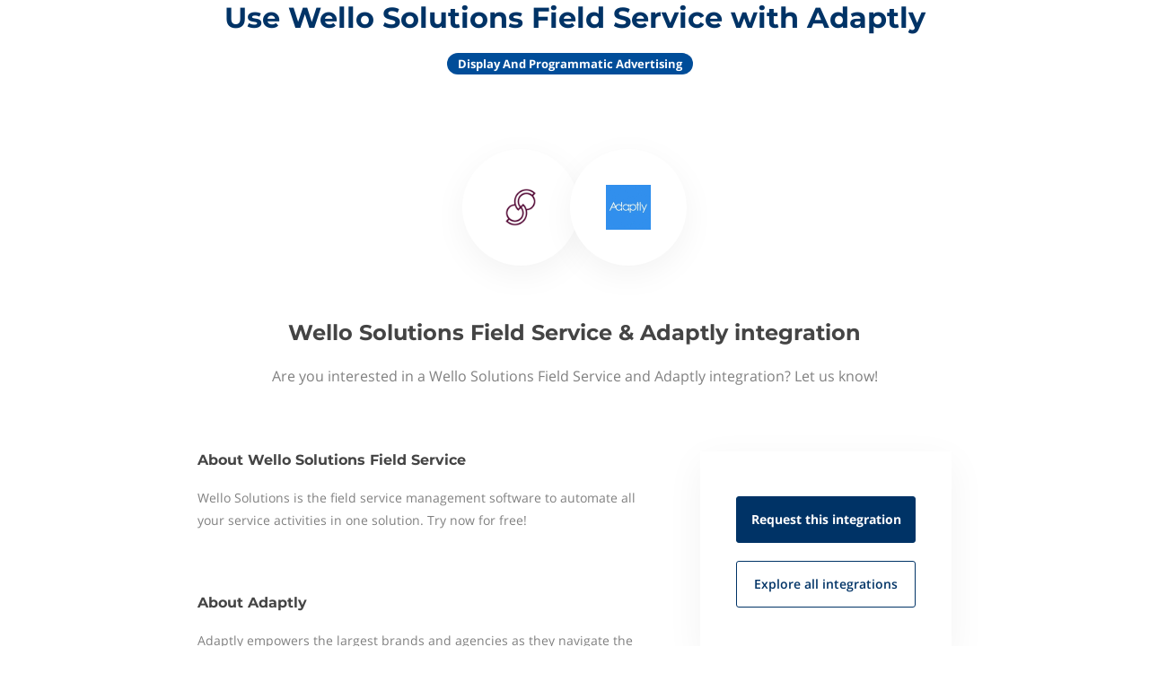

--- FILE ---
content_type: application/javascript; charset=utf-8
request_url: https://integrations.odysseemobile.com/_next/static/chunks/pages/_app-22619f7efda23a8e.js
body_size: 235015
content:
(self.webpackChunk_N_E=self.webpackChunk_N_E||[]).push([[2888,8537,490],{73606:function(e,t,n){"use strict";t.dr=void 0;let r=n(97582),i=r.__importStar(n(95933));Object.defineProperty(t,"dr",{enumerable:!0,get:function(){return i.default}}),r.__importDefault(n(34519))},80489:function(e,t,n){"use strict";var r=n(34155);Object.defineProperty(t,"__esModule",{value:!0}),t.useConfig=void 0;let i=n(97582).__importStar(n(67294)),o=(0,i.createContext)({});t.useConfig=()=>(0,i.useContext)(o),t.default=({children:e,loginUrl:t=r.env.NEXT_PUBLIC_AUTH0_LOGIN||"/api/auth/login"})=>i.default.createElement(o.Provider,{value:{loginUrl:t}},e)},95933:function(e,t,n){"use strict";var r=n(34155);Object.defineProperty(t,"__esModule",{value:!0}),t.useUser=t.UserContext=t.RequestError=void 0;let i=n(97582),o=i.__importStar(n(67294)),a=i.__importDefault(n(80489));class s extends Error{constructor(e){super(),this.status=e,Object.setPrototypeOf(this,s.prototype)}}t.RequestError=s;let l="You forgot to wrap your app in <UserProvider>";t.UserContext=(0,o.createContext)({get user(){throw Error(l)},get error(){throw Error(l)},get isLoading(){throw Error(l)},checkSession:()=>{throw Error(l)}}),t.useUser=()=>(0,o.useContext)(t.UserContext);let c=async e=>{let t;try{t=await fetch(e)}catch(e){throw new s(0)}if(204!=t.status){if(t.ok)return t.json();throw new s(t.status)}};t.default=({children:e,user:n,profileUrl:i=r.env.NEXT_PUBLIC_AUTH0_PROFILE||"/api/auth/me",loginUrl:s,fetcher:l=c})=>{let[u,d]=(0,o.useState)({user:n,isLoading:!n}),f=(0,o.useCallback)(async()=>{try{let e=await l(i);d(t=>Object.assign(Object.assign({},t),{user:e,error:void 0}))}catch(e){d(t=>Object.assign(Object.assign({},t),{error:e}))}},[i]);(0,o.useEffect)(()=>{u.user||(async()=>{await f(),d(e=>Object.assign(Object.assign({},e),{isLoading:!1}))})()},[u.user]);let{user:p,error:m,isLoading:h}=u,g=(0,o.useMemo)(()=>({user:p,error:m,isLoading:h,checkSession:f}),[p,m,h,f]);return o.default.createElement(a.default,{loginUrl:s},o.default.createElement(t.UserContext.Provider,{value:g},e))}},34519:function(e,t,n){"use strict";Object.defineProperty(t,"__esModule",{value:!0});let r=n(97582).__importStar(n(67294)),i=n(80489),o=n(95933),a=()=>r.default.createElement(r.default.Fragment,null),s=()=>r.default.createElement(r.default.Fragment,null);t.default=(e,t={})=>function(n){let{returnTo:l,onRedirecting:c=a,onError:u=s}=t,{loginUrl:d}=(0,i.useConfig)(),{user:f,error:p,isLoading:m}=(0,o.useUser)();return((0,r.useEffect)(()=>{let e;if((!f||p)&&!m){if(l)e=l;else{let t=window.location.toString();e=t.replace(new URL(t).origin,"")||"/"}window.location.assign(`${d}?returnTo=${encodeURIComponent(e)}`)}},[f,p,m]),p)?u(p):f?r.default.createElement(e,Object.assign({user:f},n)):c()}},97748:function(e){var t;t=function(){var e,t,n,r,i=["navigation","request","process","log","user","state","error","manual"],o=function(e,t,n){for(var r=n,i=0,o=e.length;i<o;i++)r=t(r,e[i],i,e);return r},a=function(e,t){return o(e,function(e,n,r,i){return t(n,r,i)?e.concat(n):e},[])},s=function(e,t){return o(e,function(e,n,r,i){return!0===e||n===t},!1)},l=function(e){return"[object Array]"===Object.prototype.toString.call(e)},c=!({toString:null}).propertyIsEnumerable("toString"),u=["toString","toLocaleString","valueOf","hasOwnProperty","isPrototypeOf","propertyIsEnumerable","constructor"],d=function(e){var t,n=[];for(t in e)Object.prototype.hasOwnProperty.call(e,t)&&n.push(t);if(!c)return n;for(var r=0,i=u.length;r<i;r++)Object.prototype.hasOwnProperty.call(e,u[r])&&n.push(u[r]);return n},f=function(e,t){return void 0===e&&(e=1),void 0===t&&(t=1/0),function(n){return"number"==typeof n&&parseInt(""+n,10)===n&&n>=e&&n<=t}},p=function(e){return"function"==typeof e||l(e)&&a(e,function(e){return"function"==typeof e}).length===e.length},m=function(e){return"string"==typeof e&&!!e.length},h={},g=function(){return{unhandledExceptions:!0,unhandledRejections:!0}};h.schema={apiKey:{defaultValue:function(){return null},message:"is required",validate:m},appVersion:{defaultValue:function(){},message:"should be a string",validate:function(e){return void 0===e||m(e)}},appType:{defaultValue:function(){},message:"should be a string",validate:function(e){return void 0===e||m(e)}},autoDetectErrors:{defaultValue:function(){return!0},message:"should be true|false",validate:function(e){return!0===e||!1===e}},enabledErrorTypes:{defaultValue:function(){return g()},message:"should be an object containing the flags { unhandledExceptions:true|false, unhandledRejections:true|false }",allowPartialObject:!0,validate:function(e){if("object"!=typeof e||!e)return!1;var t=d(e),n=d(g());return!(a(t,function(e){return s(n,e)}).length<t.length)&&!(a(d(e),function(t){return"boolean"!=typeof e[t]}).length>0)}},onError:{defaultValue:function(){return[]},message:"should be a function or array of functions",validate:p},onSession:{defaultValue:function(){return[]},message:"should be a function or array of functions",validate:p},onBreadcrumb:{defaultValue:function(){return[]},message:"should be a function or array of functions",validate:p},endpoints:{defaultValue:function(){return{notify:"https://notify.bugsnag.com",sessions:"https://sessions.bugsnag.com"}},message:"should be an object containing endpoint URLs { notify, sessions }",validate:function(e){return e&&"object"==typeof e&&m(e.notify)&&m(e.sessions)&&0===a(d(e),function(e){return!s(["notify","sessions"],e)}).length}},autoTrackSessions:{defaultValue:function(e){return!0},message:"should be true|false",validate:function(e){return!0===e||!1===e}},enabledReleaseStages:{defaultValue:function(){return null},message:"should be an array of strings",validate:function(e){return null===e||l(e)&&a(e,function(e){return"string"==typeof e}).length===e.length}},releaseStage:{defaultValue:function(){return"production"},message:"should be a string",validate:function(e){return"string"==typeof e&&e.length}},maxBreadcrumbs:{defaultValue:function(){return 25},message:"should be a number ≤100",validate:function(e){return f(0,100)(e)}},enabledBreadcrumbTypes:{defaultValue:function(){return i},message:"should be null or a list of available breadcrumb types ("+i.join(",")+")",validate:function(e){return null===e||l(e)&&o(e,function(e,t){return!1===e?e:s(i,t)},!0)}},context:{defaultValue:function(){},message:"should be a string",validate:function(e){return void 0===e||"string"==typeof e}},user:{defaultValue:function(){return{}},message:"should be an object with { id, email, name } properties",validate:function(e){return null===e||e&&o(d(e),function(e,t){return e&&s(["id","email","name"],t)},!0)}},metadata:{defaultValue:function(){return{}},message:"should be an object",validate:function(e){return"object"==typeof e&&null!==e}},logger:{defaultValue:function(){},message:"should be null or an object with methods { debug, info, warn, error }",validate:function(e){return!e||e&&o(["debug","info","warn","error"],function(t,n){return t&&"function"==typeof e[n]},!0)}},redactedKeys:{defaultValue:function(){return["password"]},message:"should be an array of strings|regexes",validate:function(e){return l(e)&&e.length===a(e,function(e){return"string"==typeof e||e&&"function"==typeof e.test}).length}},plugins:{defaultValue:function(){return[]},message:"should be an array of plugin objects",validate:function(e){return l(e)&&e.length===a(e,function(e){return e&&"object"==typeof e&&"function"==typeof e.load}).length}},featureFlags:{defaultValue:function(){return[]},message:'should be an array of objects that have a "name" property',validate:function(e){return l(e)&&e.length===a(e,function(e){return e&&"object"==typeof e&&"string"==typeof e.name}).length}}};var y=function(e){for(var t=1;t<arguments.length;t++){var n=arguments[t];for(var r in n)Object.prototype.hasOwnProperty.call(n,r)&&(e[r]=n[r])}return e},v=function(e,t){return o(e,function(e,n,r,i){return e.concat(t(n,r,i))},[])};function b(){return(b=Object.assign?Object.assign.bind():function(e){for(var t=1;t<arguments.length;t++){var n=arguments[t];for(var r in n)Object.prototype.hasOwnProperty.call(n,r)&&(e[r]=n[r])}return e}).apply(this,arguments)}var _=h.schema,w={releaseStage:y({},_.releaseStage,{defaultValue:function(){return/^localhost(:\d+)?$/.test(window.location.host)?"development":"production"}}),appType:b({},_.appType,{defaultValue:function(){return"browser"}}),logger:y({},_.logger,{defaultValue:function(){return"undefined"!=typeof console&&"function"==typeof console.debug?k():void 0}})},k=function(){var e={},t=console.log;return v(["debug","info","warn","error"],function(n){var r=console[n];e[n]="function"==typeof r?r.bind(console,"[bugsnag]"):t.bind(console,"[bugsnag]")}),e},x=function(){function e(e,t,n,r){void 0===r&&(r=new Date),this.type=n,this.message=e,this.metadata=t,this.timestamp=r}return e.prototype.toJSON=function(){return{type:this.type,name:this.message,timestamp:this.timestamp,metaData:this.metadata}},e}(),S={};e=function(){"use strict";function e(e){return!isNaN(parseFloat(e))&&isFinite(e)}function t(e){return e.charAt(0).toUpperCase()+e.substring(1)}function n(e){return function(){return this[e]}}var r=["isConstructor","isEval","isNative","isToplevel"],i=["columnNumber","lineNumber"],o=["fileName","functionName","source"],a=r.concat(i,o,["args"]);function s(e){if(e instanceof Object)for(var n=0;n<a.length;n++)e.hasOwnProperty(a[n])&&void 0!==e[a[n]]&&this["set"+t(a[n])](e[a[n]])}s.prototype={getArgs:function(){return this.args},setArgs:function(e){if("[object Array]"!==Object.prototype.toString.call(e))throw TypeError("Args must be an Array");this.args=e},getEvalOrigin:function(){return this.evalOrigin},setEvalOrigin:function(e){if(e instanceof s)this.evalOrigin=e;else if(e instanceof Object)this.evalOrigin=new s(e);else throw TypeError("Eval Origin must be an Object or StackFrame")},toString:function(){return(this.getFunctionName()||"{anonymous}")+"("+(this.getArgs()||[]).join(",")+")"+(this.getFileName()?"@"+this.getFileName():"")+(e(this.getLineNumber())?":"+this.getLineNumber():"")+(e(this.getColumnNumber())?":"+this.getColumnNumber():"")}};for(var l=0;l<r.length;l++)s.prototype["get"+t(r[l])]=n(r[l]),s.prototype["set"+t(r[l])]=function(e){return function(t){this[e]=!!t}}(r[l]);for(var c=0;c<i.length;c++)s.prototype["get"+t(i[c])]=n(i[c]),s.prototype["set"+t(i[c])]=function(t){return function(n){if(!e(n))throw TypeError(t+" must be a Number");this[t]=Number(n)}}(i[c]);for(var u=0;u<o.length;u++)s.prototype["get"+t(o[u])]=n(o[u]),s.prototype["set"+t(o[u])]=function(e){return function(t){this[e]=String(t)}}(o[u]);return s},"function"==typeof r&&r.amd?r("stackframe",[],e):"object"==typeof S?S=e():this.StackFrame=e();var E={};t=function(e){"use strict";var t=/(^|@)\S+\:\d+/,n=/^\s*at .*(\S+\:\d+|\(native\))/m,r=/^(eval@)?(\[native code\])?$/;return{parse:function(e){if(void 0!==e.stacktrace||void 0!==e["opera#sourceloc"])return this.parseOpera(e);if(e.stack&&e.stack.match(n))return this.parseV8OrIE(e);if(e.stack)return this.parseFFOrSafari(e);throw Error("Cannot parse given Error object")},extractLocation:function(e){if(-1===e.indexOf(":"))return[e];var t=/(.+?)(?:\:(\d+))?(?:\:(\d+))?$/.exec(e.replace(/[\(\)]/g,""));return[t[1],t[2]||void 0,t[3]||void 0]},parseV8OrIE:function(t){return t.stack.split("\n").filter(function(e){return!!e.match(n)},this).map(function(t){t.indexOf("(eval ")>-1&&(t=t.replace(/eval code/g,"eval").replace(/(\(eval at [^\()]*)|(\)\,.*$)/g,""));var n=t.replace(/^\s+/,"").replace(/\(eval code/g,"("),r=n.match(/ (\((.+):(\d+):(\d+)\)$)/),i=(n=r?n.replace(r[0],""):n).split(/\s+/).slice(1),o=this.extractLocation(r?r[1]:i.pop());return new e({functionName:i.join(" ")||void 0,fileName:["eval","<anonymous>"].indexOf(o[0])>-1?void 0:o[0],lineNumber:o[1],columnNumber:o[2],source:t})},this)},parseFFOrSafari:function(t){return t.stack.split("\n").filter(function(e){return!e.match(r)},this).map(function(t){if(t.indexOf(" > eval")>-1&&(t=t.replace(/ line (\d+)(?: > eval line \d+)* > eval\:\d+\:\d+/g,":$1")),-1===t.indexOf("@")&&-1===t.indexOf(":"))return new e({functionName:t});var n=/((.*".+"[^@]*)?[^@]*)(?:@)/,r=t.match(n),i=r&&r[1]?r[1]:void 0,o=this.extractLocation(t.replace(n,""));return new e({functionName:i,fileName:o[0],lineNumber:o[1],columnNumber:o[2],source:t})},this)},parseOpera:function(e){return!e.stacktrace||e.message.indexOf("\n")>-1&&e.message.split("\n").length>e.stacktrace.split("\n").length?this.parseOpera9(e):e.stack?this.parseOpera11(e):this.parseOpera10(e)},parseOpera9:function(t){for(var n=/Line (\d+).*script (?:in )?(\S+)/i,r=t.message.split("\n"),i=[],o=2,a=r.length;o<a;o+=2){var s=n.exec(r[o]);s&&i.push(new e({fileName:s[2],lineNumber:s[1],source:r[o]}))}return i},parseOpera10:function(t){for(var n=/Line (\d+).*script (?:in )?(\S+)(?:: In function (\S+))?$/i,r=t.stacktrace.split("\n"),i=[],o=0,a=r.length;o<a;o+=2){var s=n.exec(r[o]);s&&i.push(new e({functionName:s[3]||void 0,fileName:s[2],lineNumber:s[1],source:r[o]}))}return i},parseOpera11:function(n){return n.stack.split("\n").filter(function(e){return!!e.match(t)&&!e.match(/^Error created at/)},this).map(function(t){var n,r=t.split("@"),i=this.extractLocation(r.pop()),o=r.shift()||"",a=o.replace(/<anonymous function(: (\w+))?>/,"$2").replace(/\([^\)]*\)/g,"")||void 0;return o.match(/\(([^\)]*)\)/)&&(n=o.replace(/^[^\(]+\(([^\)]*)\)$/,"$1")),new e({functionName:a,args:void 0===n||"[arguments not available]"===n?void 0:n.split(","),fileName:i[0],lineNumber:i[1],columnNumber:i[2],source:t})},this)}}},"function"==typeof r&&r.amd?r("error-stack-parser",["stackframe"],t):"object"==typeof E?E=t(S):this.ErrorStackParser=t(this.StackFrame);var O=E,T=function(e,t,n,r){var i,o,a,s;return JSON.stringify((i=r&&r.redactedKeys?r.redactedKeys:[],o=r&&r.redactedPaths?r.redactedPaths:[],a=[],s=0,function e(t,n){function r(){return n.length>8&&s>25e3}if(s++,n.length>20||r())return"...";if(null===t||"object"!=typeof t)return t;if(function(e,t){for(var n=0,r=e.length;n<r;n++)if(e[n]===t)return!0;return!1}(a,t))return"[Circular]";if(a.push(t),"function"==typeof t.toJSON)try{s--;var l=e(t.toJSON(),n);return a.pop(),l}catch(e){return C(e)}if(t instanceof Error||/^\[object (Error|(Dom)?Exception)\]$/.test(Object.prototype.toString.call(t))){s--;var c=e({name:t.name,message:t.message},n);return a.pop(),c}if("[object Array]"===Object.prototype.toString.call(t)){for(var u=[],d=0,f=t.length;d<f;d++){if(r()){u.push("...");break}u.push(e(t[d],n.concat("[]")))}return a.pop(),u}var p={};try{for(var m in t)if(Object.prototype.hasOwnProperty.call(t,m)){if(function(e,t){for(var n=0,r=e.length;n<r;n++)if(0===t.indexOf(e[n]))return!0;return!1}(o,n.join("."))&&function(e,t){for(var n=0,r=e.length;n<r;n++)if("string"==typeof e[n]&&e[n].toLowerCase()===t.toLowerCase()||e[n]&&"function"==typeof e[n].test&&e[n].test(t))return!0;return!1}(i,m)){p[m]="[REDACTED]";continue}if(r()){p[m]="...";break}p[m]=e(function(e,t){try{return e[t]}catch(e){return C(e)}}(t,m),n.concat(m))}}catch(e){}return a.pop(),p}(e,[])),t,n)};function C(e){return"[Throws: "+(e?e.message:"?")+"]"}function I(e,t,n,r){if("string"==typeof n){void 0===r?r=null:null!==r&&"string"!=typeof r&&(r=T(r));var i=t[n];if("number"==typeof i){e[i]={name:n,variant:r};return}e.push({name:n,variant:r}),t[n]=e.length-1}}var N=function(e,t,n){var r=t[n];"number"==typeof r&&(e[r]=null,delete t[n])},P=function(e,t,n){if(l(t)){for(var r=0;r<t.length;++r){var i=t[r];null!==i&&"object"==typeof i&&I(e,n,i.name,i.variant)}return e}},j=function(e){return!!e&&(!!e.stack||!!e.stacktrace||!!e["opera#sourceloc"])&&"string"==typeof(e.stack||e.stacktrace||e["opera#sourceloc"])&&e.stack!==e.name+": "+e.message},A=function(e){switch(Object.prototype.toString.call(e)){case"[object Error]":case"[object Exception]":case"[object DOMException]":return!0;default:return e instanceof Error}},D=function(e,t,n){if("string"==typeof t){if(!n){delete e[t];return}"__proto__"!==t&&"constructor"!==t&&"prototype"!==t&&e[t]&&delete e[t][n]}},R=function(e,t,n,r){var i,o;if(t){if(null===n)return D(e,t);if("object"==typeof n&&(o=n),"string"==typeof n&&((i={})[n]=r,o=i),o){if("__proto__"===t||"constructor"===t||"prototype"===t)return;e[t]||(e[t]={}),e[t]=y({},e[t],o)}}},F=function(e,t,n){if("string"==typeof t){if(!n)return e[t];if(e[t])return e[t][n]}},L={};function q(){return(q=Object.assign?Object.assign.bind():function(e){for(var t=1;t<arguments.length;t++){var n=arguments[t];for(var r in n)Object.prototype.hasOwnProperty.call(n,r)&&(e[r]=n[r])}return e}).apply(this,arguments)}n=function(e){return{backtrace:function(t){var n=[],r=10;"object"==typeof t&&"number"==typeof t.maxStackSize&&(r=t.maxStackSize);for(var i=arguments.callee;i&&n.length<r&&i.arguments;){for(var o=Array(i.arguments.length),a=0;a<o.length;++a)o[a]=i.arguments[a];/function(?:\s+([\w$]+))+\s*\(/.test(i.toString())?n.push(new e({functionName:RegExp.$1||void 0,args:o})):n.push(new e({args:o}));try{i=i.caller}catch(e){break}}return n}}},"function"==typeof r&&r.amd?r("stack-generator",["stackframe"],n):"object"==typeof L?L=n(S):this.StackGenerator=n(this.StackFrame);var M=function(){function e(t,n,r,i,o){void 0===r&&(r=[]),void 0===i&&(i=V()),this.apiKey=void 0,this.context=void 0,this.groupingHash=void 0,this.originalError=o,this._handledState=i,this.severity=this._handledState.severity,this.unhandled=this._handledState.unhandled,this.app={},this.device={},this.request={},this.breadcrumbs=[],this.threads=[],this._metadata={},this._features=[],this._featuresIndex={},this._user={},this._session=void 0,this._correlation=void 0,this.errors=[H(t,n,e.__type,r)]}var t=e.prototype;return t.addMetadata=function(e,t,n){return R(this._metadata,e,t,n)},t.setTraceCorrelation=function(e,t){"string"==typeof e&&(this._correlation=q({traceId:e},"string"==typeof t?{spanId:t}:{}))},t.getMetadata=function(e,t){return F(this._metadata,e,t)},t.clearMetadata=function(e,t){return D(this._metadata,e,t)},t.addFeatureFlag=function(e,t){void 0===t&&(t=null),I(this._features,this._featuresIndex,e,t)},t.addFeatureFlags=function(e){P(this._features,e,this._featuresIndex)},t.getFeatureFlags=function(){return v(a(this._features,Boolean),function(e){var t=e.name,n=e.variant,r={featureFlag:t};return"string"==typeof n&&(r.variant=n),r})},t.clearFeatureFlag=function(e){N(this._features,this._featuresIndex,e)},t.clearFeatureFlags=function(){this._features=[],this._featuresIndex={}},t.getUser=function(){return this._user},t.setUser=function(e,t,n){this._user={id:e,email:t,name:n}},t.toJSON=function(){return{payloadVersion:"4",exceptions:v(this.errors,function(e){return y({},e,{message:e.errorMessage})}),severity:this.severity,unhandled:this._handledState.unhandled,severityReason:this._handledState.severityReason,app:this.app,device:this.device,request:this.request,breadcrumbs:this.breadcrumbs,context:this.context,groupingHash:this.groupingHash,metaData:this._metadata,user:this._user,session:this._session,featureFlags:this.getFeatureFlags(),correlation:this._correlation}},e}(),B=function(e){var t={file:e.fileName,method:z(e.functionName),lineNumber:e.lineNumber,columnNumber:e.columnNumber,code:void 0,inProject:void 0};return!(t.lineNumber>-1)||t.file||t.method||(t.file="global code"),t},z=function(e){return/^global code$/i.test(e)?"global code":e},V=function(){return{unhandled:!1,severity:"warning",severityReason:{type:"handledException"}}},U=function(e){return"string"==typeof e?e:""};function H(e,t,n,r){return{errorClass:U(e),errorMessage:U(t),type:n,stacktrace:o(r,function(e,t){var n=B(t);try{if("{}"===JSON.stringify(n))return e;return e.concat(n)}catch(t){return e}},[])}}M.getStacktrace=function(e,t,n){if(j(e))return O.parse(e).slice(t);try{return a(L.backtrace(),function(e){return -1===(e.functionName||"").indexOf("StackGenerator$$")}).slice(1+n)}catch(e){return[]}},M.create=function(e,t,n,r,i,o){void 0===i&&(i=0);var a=G(e,t,r,o),s=a[0],l=a[1];try{var c=M.getStacktrace(s,l>0?1+l+i:0,1+i);u=new M(s.name,s.message,c,n,e)}catch(t){u=new M(s.name,s.message,[],n,e)}if("InvalidError"===s.name&&u.addMetadata(""+r,"non-error parameter",K(e)),s.cause){var u,d,f=v((function e(t){return t.cause?[t].concat(e(t.cause)):[t]})(s).slice(1),function(e){var t=A(e)&&j(e)?O.parse(e):[],n=G(e,!0,"error cause")[0];return"InvalidError"===n.name&&u.addMetadata("error cause",K(e)),H(n.name,n.message,M.__type,t)});(d=u.errors).push.apply(d,f)}return u};var K=function(e){return null===e?"null":void 0===e?"undefined":e},G=function(e,t,n,r){var i,o=0,a=function(e){var t="error cause"===n?"was":"received";r&&r.warn(n+" "+t+' a non-error: "'+e+'"');var i=Error(n+" "+t+' a non-error. See "'+n+'" tab for more detail.');return i.name="InvalidError",i};if(t)switch(typeof e){case"string":case"number":case"boolean":i=Error(String(e)),o+=1;break;case"function":i=a("function"),o+=2;break;case"object":null!==e&&A(e)?i=e:null!==e&&W(e)?((i=Error(e.message||e.errorMessage)).name=e.name||e.errorClass,o+=1):(i=a(null===e?"null":"unsupported object"),o+=2);break;default:i=a("nothing"),o+=2}else A(e)?i=e:(i=a(typeof e),o+=2);if(!j(i))try{throw i}catch(e){j(e)&&(i=e,o=1)}return[i,o]};M.__type="browserjs";var W=function(e){return("string"==typeof e.name||"string"==typeof e.errorClass)&&("string"==typeof e.message||"string"==typeof e.errorMessage)},$=function(e,t,n){var r=0,i=function(){if(r>=e.length)return n(null,!0);t(e[r],function(e,t){return e?n(e):!1===t?n(null,!1):void(r++,i())})};i()},Z=function(e,t,n,r){$(e,function(e,r){if("function"!=typeof e)return r(null);try{if(2!==e.length){var i=e(t);if(i&&"function"==typeof i.then)return i.then(function(e){return setTimeout(function(){return r(null,e)})},function(e){setTimeout(function(){return n(e),r(null,!0)})});return r(null,i)}e(t,function(e,t){if(e)return n(e),r(null);r(null,t)})}catch(e){n(e),r(null)}},r)},Q=function(e,t,n,r){for(var i=!1,o=e.slice();!i&&o.length;)try{i=!1===o.pop()(t)}catch(e){r.error("Error occurred in "+n+" callback, continuing anyway…"),r.error(e)}return i},Y=function(e,t){var n="000000000"+e;return n.substr(n.length-t)},J="object"==typeof window?window:self,X=0;for(var ee in J)Object.hasOwnProperty.call(J,ee)&&X++;var et=Y(((navigator.mimeTypes?navigator.mimeTypes.length:0)+navigator.userAgent.length).toString(36)+X.toString(36),4),en=function(){return et},er=0;function ei(){return Y((1679616*Math.random()<<0).toString(36),4)}function eo(){return"c"+new Date().getTime().toString(36)+Y((er=er<1679616?er:0,++er-1).toString(36),4)+en()+(ei()+ei())}eo.fingerprint=en;var ea=function(){function e(){this.id=eo(),this.startedAt=new Date,this._handled=0,this._unhandled=0,this._user={},this.app={},this.device={}}var t=e.prototype;return t.getUser=function(){return this._user},t.setUser=function(e,t,n){this._user={id:e,email:t,name:n}},t.toJSON=function(){return{id:this.id,startedAt:this.startedAt,events:{handled:this._handled,unhandled:this._unhandled}}},t._track=function(e){this[e._handledState.unhandled?"_unhandled":"_handled"]+=1},e}(),es=function(){},el=function(){function e(t,n,r,i){var o=this;void 0===n&&(n=h.schema),void 0===r&&(r=[]),this._notifier=i,this._config={},this._schema=n,this._delivery={sendSession:es,sendEvent:es},this._logger={debug:es,info:es,warn:es,error:es},this._plugins={},this._breadcrumbs=[],this._session=null,this._metadata={},this._featuresIndex={},this._features=[],this._context=void 0,this._user={},this._cbs={e:[],s:[],sp:[],b:[]},this.Client=e,this.Event=M,this.Breadcrumb=x,this.Session=ea,this._config=this._configure(t,r),v(r.concat(this._config.plugins),function(e){e&&o._loadPlugin(e)}),this._depth=1;var a=this,s=this.notify;this.notify=function(){return s.apply(a,arguments)}}var t=e.prototype;return t.addMetadata=function(e,t,n){return R(this._metadata,e,t,n)},t.getMetadata=function(e,t){return F(this._metadata,e,t)},t.clearMetadata=function(e,t){return D(this._metadata,e,t)},t.addFeatureFlag=function(e,t){void 0===t&&(t=null),I(this._features,this._featuresIndex,e,t)},t.addFeatureFlags=function(e){P(this._features,e,this._featuresIndex)},t.clearFeatureFlag=function(e){N(this._features,this._featuresIndex,e)},t.clearFeatureFlags=function(){this._features=[],this._featuresIndex={}},t.getContext=function(){return this._context},t.setContext=function(e){this._context=e},t._configure=function(e,t){var n=o(t,function(e,t){return t&&t.configSchema?y({},e,t.configSchema):e},this._schema),r=o(d(n),function(t,r){var i=n[r].defaultValue(e[r]);return void 0!==e[r]?n[r].validate(e[r])?n[r].allowPartialObject?t.config[r]=y(i,e[r]):t.config[r]=e[r]:(t.errors[r]=n[r].message,t.config[r]=i):t.config[r]=i,t},{errors:{},config:{}}),i=r.errors,a=r.config;if(n.apiKey){if(!a.apiKey)throw Error("No Bugsnag API Key set");/^[0-9a-f]{32}$/i.test(a.apiKey)||(i.apiKey="should be a string of 32 hexadecimal characters")}return this._metadata=y({},a.metadata),P(this._features,a.featureFlags,this._featuresIndex),this._user=y({},a.user),this._context=a.context,a.logger&&(this._logger=a.logger),a.onError&&(this._cbs.e=this._cbs.e.concat(a.onError)),a.onBreadcrumb&&(this._cbs.b=this._cbs.b.concat(a.onBreadcrumb)),a.onSession&&(this._cbs.s=this._cbs.s.concat(a.onSession)),d(i).length&&this._logger.warn(ec(i,e)),a},t.getUser=function(){return this._user},t.setUser=function(e,t,n){this._user={id:e,email:t,name:n}},t._loadPlugin=function(e){var t=e.load(this);return e.name&&(this._plugins["~"+e.name+"~"]=t),this},t.getPlugin=function(e){return this._plugins["~"+e+"~"]},t._setDelivery=function(e){this._delivery=e(this)},t.startSession=function(){var e=new ea;return(e.app.releaseStage=this._config.releaseStage,e.app.version=this._config.appVersion,e.app.type=this._config.appType,e._user=y({},this._user),Q(this._cbs.s,e,"onSession",this._logger))?(this._logger.debug("Session not started due to onSession callback"),this):this._sessionDelegate.startSession(this,e)},t.addOnError=function(e,t){void 0===t&&(t=!1),this._cbs.e[t?"unshift":"push"](e)},t.removeOnError=function(e){this._cbs.e=a(this._cbs.e,function(t){return t!==e})},t._addOnSessionPayload=function(e){this._cbs.sp.push(e)},t.addOnSession=function(e){this._cbs.s.push(e)},t.removeOnSession=function(e){this._cbs.s=a(this._cbs.s,function(t){return t!==e})},t.addOnBreadcrumb=function(e,t){void 0===t&&(t=!1),this._cbs.b[t?"unshift":"push"](e)},t.removeOnBreadcrumb=function(e){this._cbs.b=a(this._cbs.b,function(t){return t!==e})},t.pauseSession=function(){return this._sessionDelegate.pauseSession(this)},t.resumeSession=function(){return this._sessionDelegate.resumeSession(this)},t.leaveBreadcrumb=function(e,t,n){if(e="string"==typeof e?e:"",n="string"==typeof n&&s(i,n)?n:"manual",t="object"==typeof t&&null!==t?t:{},e){var r=new x(e,t,n);if(Q(this._cbs.b,r,"onBreadcrumb",this._logger)){this._logger.debug("Breadcrumb not attached due to onBreadcrumb callback");return}this._breadcrumbs.push(r),this._breadcrumbs.length>this._config.maxBreadcrumbs&&(this._breadcrumbs=this._breadcrumbs.slice(this._breadcrumbs.length-this._config.maxBreadcrumbs))}},t._isBreadcrumbTypeEnabled=function(e){var t=this._config.enabledBreadcrumbTypes;return null===t||s(t,e)},t.notify=function(e,t,n){void 0===n&&(n=es);var r=M.create(e,!0,void 0,"notify()",this._depth+1,this._logger);this._notify(r,t,n)},t._notify=function(t,n,r){var i=this;if(void 0===r&&(r=es),t.app=y({},t.app,{releaseStage:this._config.releaseStage,version:this._config.appVersion,type:this._config.appType}),t.context=t.context||this._context,t._metadata=y({},t._metadata,this._metadata),t._user=y({},t._user,this._user),t.breadcrumbs=this._breadcrumbs.slice(),P(t._features,this._features,t._featuresIndex),null!==this._config.enabledReleaseStages&&!s(this._config.enabledReleaseStages,this._config.releaseStage))return this._logger.warn("Event not sent due to releaseStage/enabledReleaseStages configuration"),r(null,t);var o=t.severity,a=function(e){i._logger.error("Error occurred in onError callback, continuing anyway…"),i._logger.error(e)};Z([].concat(this._cbs.e).concat(n),t,a,function(n,s){if(n&&a(n),!s)return i._logger.debug("Event not sent due to onError callback"),r(null,t);i._isBreadcrumbTypeEnabled("error")&&e.prototype.leaveBreadcrumb.call(i,t.errors[0].errorClass,{errorClass:t.errors[0].errorClass,errorMessage:t.errors[0].errorMessage,severity:t.severity},"error"),o!==t.severity&&(t._handledState.severityReason={type:"userCallbackSetSeverity"}),t.unhandled!==t._handledState.unhandled&&(t._handledState.severityReason.unhandledOverridden=!0,t._handledState.unhandled=t.unhandled),i._session&&(i._session._track(t),t._session=i._session),i._delivery.sendEvent({apiKey:t.apiKey||i._config.apiKey,notifier:i._notifier,events:[t]},function(e){return r(e,t)})})},e}(),ec=function(e,t){return Error("Invalid configuration\n"+v(d(e),function(n){return"  - "+n+" "+e[n]+", got "+eu(t[n])}).join("\n\n"))},eu=function(e){switch(typeof e){case"string":case"number":case"object":return JSON.stringify(e);default:return String(e)}},ed={},ef=["events.[].metaData","events.[].breadcrumbs.[].metaData","events.[].request"];ed.event=function(e,t){var n=T(e,null,null,{redactedPaths:ef,redactedKeys:t});return n.length>1e6&&(e.events[0]._metadata={notifier:"WARNING!\nSerialized payload was "+n.length/1e6+"MB (limit = 1MB)\nmetadata was removed"},n=T(e,null,null,{redactedPaths:ef,redactedKeys:t})),n},ed.session=function(e,t){return T(e,null,null)};var ep={},em=function(e,t,n,r){var i=JSON.parse(JSON.stringify(new Date));return eh(e.endpoints[t],r.location.protocol)+"?apiKey="+encodeURIComponent(e.apiKey)+"&payloadVersion="+n+"&sentAt="+encodeURIComponent(i)},eh=(ep=function(e,t){return void 0===t&&(t=window),{sendEvent:function(n,r){void 0===r&&(r=function(){});var i=em(e._config,"notify","4",t),o=ed.event(n,e._config.redactedKeys),a=new t.XDomainRequest;a.onload=function(){r(null)},a.onerror=function(){var t=Error("Event failed to send");e._logger.error("Event failed to send…",t),o.length>1e6&&e._logger.warn("Event oversized ("+(o.length/1e6).toFixed(2)+" MB)"),r(t)},a.open("POST",i),setTimeout(function(){try{a.send(o)}catch(t){e._logger.error(t),r(t)}},0)},sendSession:function(n,r){void 0===r&&(r=function(){});var i=em(e._config,"sessions","1",t),o=new t.XDomainRequest;o.onload=function(){r(null)},o.open("POST",i),setTimeout(function(){try{o.send(ed.session(n,e._config.redactedKeys))}catch(t){e._logger.error(t),r(t)}},0)}}})._matchPageProtocol=function(e,t){return"http:"===t?e.replace(/^https:/,"http:"):e},eg=function(e,t){return void 0===t&&(t=window),{sendEvent:function(n,r){void 0===r&&(r=function(){});try{var i=e._config.endpoints.notify,o=new t.XMLHttpRequest,a=ed.event(n,e._config.redactedKeys);o.onreadystatechange=function(){if(o.readyState===t.XMLHttpRequest.DONE){var n=o.status;if(0===n||n>=400){var i=Error("Request failed with status "+n);e._logger.error("Event failed to send…",i),a.length>1e6&&e._logger.warn("Event oversized ("+(a.length/1e6).toFixed(2)+" MB)"),r(i)}else r(null)}},o.open("POST",i),o.setRequestHeader("Content-Type","application/json"),o.setRequestHeader("Bugsnag-Api-Key",n.apiKey||e._config.apiKey),o.setRequestHeader("Bugsnag-Payload-Version","4"),o.setRequestHeader("Bugsnag-Sent-At",new Date().toISOString()),o.send(a)}catch(t){e._logger.error(t)}},sendSession:function(n,r){void 0===r&&(r=function(){});try{var i=e._config.endpoints.sessions,o=new t.XMLHttpRequest;o.onreadystatechange=function(){if(o.readyState===t.XMLHttpRequest.DONE){var n=o.status;if(0===n||n>=400){var i=Error("Request failed with status "+n);e._logger.error("Session failed to send…",i),r(i)}else r(null)}},o.open("POST",i),o.setRequestHeader("Content-Type","application/json"),o.setRequestHeader("Bugsnag-Api-Key",e._config.apiKey),o.setRequestHeader("Bugsnag-Payload-Version","1"),o.setRequestHeader("Bugsnag-Sent-At",new Date().toISOString()),o.send(ed.session(n,e._config.redactedKeys))}catch(t){e._logger.error(t)}}}},ey=new Date,ev=function(){ey=new Date},eb={name:"appDuration",load:function(e){return e.addOnError(function(e){var t=new Date;e.app.duration=t-ey},!0),{reset:ev}}},e_=function(e,t){var n="000000000"+e;return n.substr(n.length-t)},ew="object"==typeof window?window:self,ek=0;for(var ex in ew)Object.hasOwnProperty.call(ew,ex)&&ek++;var eS=e_(((navigator.mimeTypes?navigator.mimeTypes.length:0)+navigator.userAgent.length).toString(36)+ek.toString(36),4),eE=function(){return eS},eO=0;function eT(){return e_((1679616*Math.random()<<0).toString(36),4)}function eC(){return"c"+new Date().getTime().toString(36)+e_((eO=eO<1679616?eO:0,++eO-1).toString(36),4)+eE()+(eT()+eT())}eC.fingerprint=eE;var eI="bugsnag-anonymous-id",eN=function(e){try{var t=e.localStorage,n=t.getItem(eI);if(n&&/^c[a-z0-9]{20,32}$/.test(n))return n;return n=eC(),t.setItem(eI,n),n}catch(e){}},eP=function(e){var t=e.getUser();t&&t.id||e.setUser(e.device.id)},ej={load:function(e){e._sessionDelegate=eA}},eA={startSession:function(e,t){return(e._session=t,e._pausedSession=null,null===e._config.enabledReleaseStages||s(e._config.enabledReleaseStages,e._config.releaseStage))?e._delivery.sendSession({notifier:e._notifier,device:t.device,app:t.app,sessions:[{id:t.id,startedAt:t.startedAt,user:t._user}]}):e._logger.warn("Session not sent due to releaseStage/enabledReleaseStages configuration"),e},resumeSession:function(e){return e._session?e:e._pausedSession?(e._session=e._pausedSession,e._pausedSession=null,e):e.startSession()},pauseSession:function(e){e._pausedSession=e._session,e._session=null}},eD={load:function(e){e._config.collectUserIp||e.addOnError(function(e){e._user&&void 0===e._user.id&&delete e._user.id,e._user=y({id:"[REDACTED]"},e._user),e.request=y({clientIp:"[REDACTED]"},e.request)})},configSchema:{collectUserIp:{defaultValue:function(){return!0},message:"should be true|false",validate:function(e){return!0===e||!1===e}}}},eR={};eR.load=function(e){!/^(local-)?dev(elopment)?$/.test(e._config.releaseStage)&&e._isBreadcrumbTypeEnabled("log")&&v(eF,function(t){var n=console[t];console[t]=function(){for(var r=arguments.length,i=Array(r),a=0;a<r;a++)i[a]=arguments[a];e.leaveBreadcrumb("Console output",o(i,function(e,t,n){var r="[Unknown value]";try{r=String(t)}catch(e){}if("[object Object]"===r)try{r=JSON.stringify(t)}catch(e){}return e["["+n+"]"]=r,e},{severity:0===t.indexOf("group")?"log":t}),"log"),n.apply(console,i)},console[t]._restore=function(){console[t]=n}})};var eF=a(["log","debug","info","warn","error"],function(e){return"undefined"!=typeof console&&"function"==typeof console[e]});function eL(e,t,n){var r=e[t];if(!r)return r;var i=n(r);return e[t]=i,r}function eq(e){var t=!!e[1]&&"function"==typeof e[1].handleEvent;return{get:function(){return t?e[1].handleEvent:e[1]},replace:function(n){t?e[1].handleEvent=n:e[1]=n}}}var eM=/^\s*([^\s][\s\S]{0,139}[^\s])?\s*/,eB={};eB=function(e){return void 0===e&&(e=window),{load:function(t){if("addEventListener"in e&&t._isBreadcrumbTypeEnabled("navigation")){var n=function(e){return function(){return t.leaveBreadcrumb(e,{},"navigation")}};e.addEventListener("pagehide",n("Page hidden"),!0),e.addEventListener("pageshow",n("Page shown"),!0),e.addEventListener("load",n("Page loaded"),!0),e.document.addEventListener("DOMContentLoaded",n("DOMContentLoaded"),!0),e.addEventListener("load",function(){return e.addEventListener("popstate",n("Navigated back"),!0)}),e.addEventListener("hashchange",function(n){var r=n.oldURL?{from:ez(n.oldURL,e),to:ez(n.newURL,e),state:eH(e)}:{to:ez(e.location.href,e)};t.leaveBreadcrumb("Hash changed",r,"navigation")},!0),e.history.replaceState&&eU(t,e.history,"replaceState",e),e.history.pushState&&eU(t,e.history,"pushState",e)}}}};var ez=function(e,t){var n=t.document.createElement("A");return n.href=e,""+n.pathname+n.search+n.hash},eV=function(e,t,n,r){var i=ez(e.location.href,e);return{title:n,state:t,prevState:eH(e),to:r||i,from:i}},eU=function(e,t,n,r){var i=t[n];t[n]=function(o,a,s){e.leaveBreadcrumb("History "+n,eV(r,o,a,s),"navigation"),"function"==typeof e.resetEventCount&&e.resetEventCount(),e._config.autoTrackSessions&&e.startSession(),i.apply(t,[o,a].concat(void 0!==s?s:[]))}},eH=function(e){try{return e.history.state}catch(e){}},eK="request",eG={load:function(e){var t=0;e.addOnError(function(n){if(t>=e._config.maxEvents)return e._logger.warn("Cancelling event send due to maxEvents per session limit of "+e._config.maxEvents+" being reached"),!1;t++}),e.resetEventCount=function(){t=0}},configSchema:{maxEvents:{defaultValue:function(){return 10},message:"should be a positive integer ≤100",validate:function(e){return f(1,100)(e)}}}},eW={},e$=(eW={load:function(e){e.addOnError(function(e){v(o(e.errors,function(e,t){return e.concat(t.stacktrace)},[]),function(e){e.file=e$(e.file)})})}})._strip=function(e){return"string"==typeof e?e.replace(/\?.*$/,"").replace(/#.*$/,""):e},eZ=function(e,t,n,r){e[0]||e.push({});var i=e[0];i.file||"string"!=typeof t||(i.file=t),!i.lineNumber&&eQ(n)&&(i.lineNumber=n),!i.columnNumber&&(eQ(r)?i.columnNumber=r:window.event&&eQ(window.event.errorCharacter)&&(i.columnNumber=window.event.errorCharacter))},eQ=function(e){return"number"==typeof e&&"NaN"!==String.call(e)},eY={},eJ=y({},h.schema,w),eX={_client:null,createClient:function(e){"string"==typeof e&&(e={apiKey:e}),e||(e={});var t,n,r,i,l,c,u,d,f,p,m,h,g=new el(e,eJ,[eb,(void 0===t&&(t=navigator),void 0===n&&(n=window),{load:function(e){var r={locale:t.browserLanguage||t.systemLanguage||t.userLanguage||t.language,userAgent:t.userAgent};n&&n.screen&&n.screen.orientation&&n.screen.orientation.type?r.orientation=n.screen.orientation.type:n&&n.document&&(r.orientation=n.document.documentElement.clientWidth>n.document.documentElement.clientHeight?"landscape":"portrait"),e._config.generateAnonymousId&&(r.id=eN(n)),e.addOnSession(function(t){t.device=y({},t.device,r),e._config.collectUserIp||eP(t)}),e.addOnError(function(t){t.device=y({},t.device,r,{time:new Date}),e._config.collectUserIp||eP(t)},!0)},configSchema:{generateAnonymousId:{validate:function(e){return!0===e||!1===e},defaultValue:function(){return!0},message:"should be true|false"}}}),(void 0===r&&(r=window),{load:function(e){e.addOnError(function(e){void 0===e.context&&(e.context=r.location.pathname)},!0)}}),(void 0===i&&(i=window),{load:function(e){e.addOnError(function(e){e.request&&e.request.url||(e.request=y({},e.request,{url:i.location.href}))},!0)}}),eG,ej,eD,eW,(void 0===l&&(l=window),void 0===c&&(c="window onerror"),{load:function(e){if(e._config.autoDetectErrors&&e._config.enabledErrorTypes.unhandledExceptions){var t=l.onerror;l.onerror=function(n,r,i,o,a){if(0===i&&/Script error\.?/.test(n))e._logger.warn("Ignoring cross-domain or eval script error. See docs: https://tinyurl.com/yy3rn63z");else{var s,l={severity:"error",unhandled:!0,severityReason:{type:"unhandledException"}};if(a)eZ((s=e.Event.create(a,!0,l,c,1)).errors[0].stacktrace,r,i,o);else if("object"!=typeof n||null===n||r&&"string"==typeof r||i||o||a)eZ((s=e.Event.create(n,!0,l,c,1)).errors[0].stacktrace,r,i,o);else{var u=n.type?"Event: "+n.type:"Error",d=n.message||n.detail||"";(s=e.Event.create({name:u,message:d},!0,l,c,1)).originalError=n,s.addMetadata(c,{event:n,extraParameters:r})}e._notify(s)}"function"==typeof t&&t.apply(this,arguments)}}}}),(void 0===u&&(u=window),{load:function(e){if(e._config.autoDetectErrors&&e._config.enabledErrorTypes.unhandledRejections){var t=function(t){var n,r=t.reason,i=!1;try{t.detail&&t.detail.reason&&(r=t.detail.reason,i=!0)}catch(e){}var o=e.Event.create(r,!1,{severity:"error",unhandled:!0,severityReason:{type:"unhandledPromiseRejection"}},"unhandledrejection handler",1,e._logger);i&&v(o.errors[0].stacktrace,(n=r,function(e){e.file!==n.toString()&&e.method&&(e.method=e.method.replace(/^\s+/,""))})),e._notify(o,function(e){if(A(e.originalError)&&!e.originalError.stack){var t;e.addMetadata("unhandledRejection handler",((t={})[Object.prototype.toString.call(e.originalError)]={name:e.originalError.name,message:e.originalError.message,code:e.originalError.code},t))}})};"addEventListener"in u?u.addEventListener("unhandledrejection",t):u.onunhandledrejection=function(e,n){t({detail:{reason:e,promise:n}})}}}}),eB(),(void 0===d&&(d=window),{load:function(e){"addEventListener"in d&&e._isBreadcrumbTypeEnabled("user")&&d.addEventListener("click",function(t){var n,r,i,o;try{(o=(i=t.target).textContent||i.innerText||"")||"submit"!==i.type&&"button"!==i.type||(o=i.value),n=(o=o.replace(eM,"$1")).length>140?o.slice(0,135)+"(...)":o,r=function e(t,n){var r=[t.tagName];if(t.id&&r.push("#"+t.id),t.className&&t.className.length&&r.push("."+t.className.split(" ").join(".")),!n.document.querySelectorAll||!Array.prototype.indexOf)return r.join("");try{if(1===n.document.querySelectorAll(r.join("")).length)return r.join("")}catch(e){return r.join("")}if(t.parentNode.childNodes.length>1){var i=Array.prototype.indexOf.call(t.parentNode.childNodes,t)+1;r.push(":nth-child("+i+")")}return 1===n.document.querySelectorAll(r.join("")).length?r.join(""):t.parentNode?e(t.parentNode,n)+" > "+r.join(""):r.join("")}(t.target,d)}catch(t){n="[hidden]",r="[hidden]",e._logger.error("Cross domain error when tracking click event. See docs: https://tinyurl.com/yy3rn63z")}e.leaveBreadcrumb("UI click",{targetText:n,targetSelector:r},"user")},!0)}}),(void 0===f&&(f=[]),void 0===p&&(p=window),{load:function(e){if(e._isBreadcrumbTypeEnabled("request")){var t=[e._config.endpoints.notify,e._config.endpoints.sessions].concat(f);(function(){if("addEventListener"in p.XMLHttpRequest.prototype){var n=p.XMLHttpRequest.prototype.open;p.XMLHttpRequest.prototype.open=function(r,i){var o=this;this.addEventListener("load",function(){return function(n,r,i){if(void 0===r){e._logger.warn("The request URL is no longer present on this XMLHttpRequest. A breadcrumb cannot be left for this request.");return}if(!("string"==typeof r&&s(t,r.replace(/\?.*$/,"")))){var o={status:i,request:n+" "+r};i>=400?e.leaveBreadcrumb("XMLHttpRequest failed",o,eK):e.leaveBreadcrumb("XMLHttpRequest succeeded",o,eK)}}(r,i,o.status)}),this.addEventListener("error",function(){return function(n,r){if(void 0===r){e._logger.warn("The request URL is no longer present on this XMLHttpRequest. A breadcrumb cannot be left for this request.");return}"string"==typeof r&&s(t,r.replace(/\?.*$/,""))||e.leaveBreadcrumb("XMLHttpRequest error",{request:n+" "+r},eK)}(r,i)}),n.apply(this,arguments)}}})(),function(){if("fetch"in p&&!p.fetch.polyfill){var e=p.fetch;p.fetch=function(){var t,i=arguments,o=arguments[0],a=arguments[1],s=null;return o&&"object"==typeof o?(s=o.url,a&&"method"in a?t=a.method:o&&"method"in o&&(t=o.method)):(s=o,a&&"method"in a&&(t=a.method)),void 0===t&&(t="GET"),new Promise(function(o,a){e.apply(void 0,i).then(function(e){n(e,t,s),o(e)}).catch(function(e){r(t,s),a(e)})})}}}();var n=function(t,n,r){var i={status:t.status,request:n+" "+r};t.status>=400?e.leaveBreadcrumb("fetch() failed",i,eK):e.leaveBreadcrumb("fetch() succeeded",i,eK)},r=function(t,n){e.leaveBreadcrumb("fetch() error",{request:t+" "+n},eK)}}}}),eR,(void 0===m&&(m=document),void 0===h&&(h=window),{load:function(e){if(e._config.trackInlineScripts){var t=h.location.href,n="",r=m.attachEvent?"complete"===m.readyState:"loading"!==m.readyState,i=function(){return m.documentElement.outerHTML};n=i();var s=m.onreadystatechange;m.onreadystatechange=function(){"interactive"===m.readyState&&(n=i(),r=!0);try{s.apply(this,arguments)}catch(e){}};var l=null,c=function(e){l=e},u=function(){var e=m.currentScript||l;if(!e&&!r){var t=m.scripts||m.getElementsByTagName("script");e=t[t.length-1]}return e},d=function(e){r&&n||(n=i());var t=["<!-- DOC START -->"].concat(n.split("\n")),a=e-1,s=Math.max(a-3,0),l=Math.min(a+3,t.length);return o(t.slice(s,l),function(e,t,n){return e[s+1+n]=t.length<=200?t:t.substr(0,200),e},{})};e.addOnError(function(e){e.errors[0].stacktrace=a(e.errors[0].stacktrace,function(e){return!/__trace__$/.test(e.method)});var n=e.errors[0].stacktrace[0],r=function(e){return e.replace(/#.*$/,"").replace(/\?.*$/,"")};if(!n||!n.file||r(n.file)===r(t)){var i=u();if(i){var o=i.innerHTML;e.addMetadata("script","content",o.length<=5e5?o:o.substr(0,5e5)),n&&n.lineNumber&&(n.code=d(n.lineNumber))}}},!0);var f=v(["setTimeout","setInterval","setImmediate","requestAnimationFrame"],function(e){return eL(h,e,function(e){return p(e,function(e){return{get:function(){return e[0]},replace:function(t){e[0]=t}}})})})[0];v(["EventTarget","Window","Node","ApplicationCache","AudioTrackList","ChannelMergerNode","CryptoOperation","EventSource","FileReader","HTMLUnknownElement","IDBDatabase","IDBRequest","IDBTransaction","KeyOperation","MediaController","MessagePort","ModalWindow","Notification","SVGElementInstance","Screen","TextTrack","TextTrackCue","TextTrackList","WebSocket","WebSocketWorker","Worker","XMLHttpRequest","XMLHttpRequestEventTarget","XMLHttpRequestUpload"],function(e){h[e]&&h[e].prototype&&Object.prototype.hasOwnProperty.call(h[e].prototype,"addEventListener")&&(eL(h[e].prototype,"addEventListener",function(e){return p(e,eq)}),eL(h[e].prototype,"removeEventListener",function(e){return p(e,eq,!0)}))})}function p(e,t,n){return void 0===n&&(n=!1),function(){var r=[].slice.call(arguments);try{var i=t(r),o=i.get();if(n&&e.apply(this,r),"function"!=typeof o)return e.apply(this,r);if(o.__trace__)i.replace(o.__trace__);else{var a=u();o.__trace__=function(){c(a),f(function(){c(null)},0);var e=o.apply(this,arguments);return c(null),e},o.__trace__.__trace__=o.__trace__,i.replace(o.__trace__)}}catch(e){}if(e.apply)return e.apply(this,r);switch(r.length){case 1:return e(r[0]);case 2:return e(r[0],r[1]);default:return e()}}}},configSchema:{trackInlineScripts:{validate:function(e){return!0===e||!1===e},defaultValue:function(){return!0},message:"should be true|false"}}})],{name:"Bugsnag JavaScript",version:"7.25.0",url:"https://github.com/bugsnag/bugsnag-js"});return g._setDelivery(window.XDomainRequest?ep:eg),g._logger.debug("Loaded!"),g.leaveBreadcrumb("Bugsnag loaded",{},"state"),g._config.autoTrackSessions?g.startSession():g},start:function(e){return eX._client?eX._client._logger.warn("Bugsnag.start() was called more than once. Ignoring."):eX._client=eX.createClient(e),eX._client},isStarted:function(){return null!=eX._client}};return v(["resetEventCount"].concat(d(el.prototype)),function(e){/^_/.test(e)||(eX[e]=function(){if(!eX._client)return console.log("Bugsnag."+e+"() was called before Bugsnag.start()");eX._client._depth+=1;var t=eX._client[e].apply(eX._client,arguments);return eX._client._depth-=1,t})}),(eY=eX).Client=el,eY.Event=M,eY.Session=ea,eY.Breadcrumb=x,eY.default=eX,eY},e.exports=t()},64061:function(e,t,n){e.exports=n(97748)},7663:function(e){var t;t=function(){var e={};function t(){return(t=Object.assign||function(e){for(var t=1;t<arguments.length;t++){var n=arguments[t];for(var r in n)Object.prototype.hasOwnProperty.call(n,r)&&(e[r]=n[r])}return e}).apply(this,arguments)}function n(e,t){return(n=Object.setPrototypeOf||function(e,t){return e.__proto__=t,e})(e,t)}e=function(){function e(){var e="undefined"!=typeof window&&window.React;if(this.name="react",this.lazy=0==arguments.length&&!e,!this.lazy&&(this.React=(arguments.length<=0?void 0:arguments[0])||e,!this.React))throw Error("@bugsnag/plugin-react reference to `React` was undefined")}return e.prototype.load=function(e){if(!this.lazy){var t=i(this.React,e);return t.createErrorBoundary=function(){return t},t}var n=function(){throw Error("@bugsnag/plugin-react was used incorrectly. Valid usage is as follows:\nPass React to the plugin constructor\n\n  `Bugsnag.start({ plugins: [new BugsnagPluginReact(React)] })`\nand then call `const ErrorBoundary = Bugsnag.getPlugin('react').createErrorBoundary()`\n\nOr if React is not available until after Bugsnag has started,\nconstruct the plugin with no arguments\n  `Bugsnag.start({ plugins: [new BugsnagPluginReact()] })`,\nthen pass in React when available to construct your error boundary\n  `const ErrorBoundary = Bugsnag.getPlugin('react').createErrorBoundary(React)`")};return n.createErrorBoundary=function(t){if(!t)throw Error("@bugsnag/plugin-react reference to `React` was undefined");return i(t,e)},n},e}();var r=function(e){for(var t=e.split(/\s*\n\s*/g),n="",r=0,i=t.length;r<i;r++)t[r].length&&(n+=(n.length?"\n":"")+t[r]);return n},i=function(e,i){return function(o){function a(e){var t;return(t=o.call(this,e)||this).state={error:null,info:null},t.handleClearError=t.handleClearError.bind(function(e){if(void 0===e)throw ReferenceError("this hasn't been initialised - super() hasn't been called");return e}(t)),t}a.prototype=Object.create(o.prototype),a.prototype.constructor=a,n(a,o);var s=a.prototype;return s.handleClearError=function(){this.setState({error:null,info:null})},s.componentDidCatch=function(e,t){var n=this.props.onError,o=i.Event.create(e,!0,{severity:"error",unhandled:!0,severityReason:{type:"unhandledException"}},1);t&&t.componentStack&&(t.componentStack=r(t.componentStack)),o.addMetadata("react",t),i._notify(o,n),this.setState({error:e,info:t})},s.render=function(){if(this.state.error){var n=this.props.FallbackComponent;return n?e.createElement(n,t({},this.state,{clearError:this.handleClearError})):null}return this.props.children},a}(e.Component)};return e.formatComponentStack=r,e.default=e,e},e.exports=t()},52916:function(e,t,n){"use strict";var r=n(59864),i={childContextTypes:!0,contextType:!0,contextTypes:!0,defaultProps:!0,displayName:!0,getDefaultProps:!0,getDerivedStateFromError:!0,getDerivedStateFromProps:!0,mixins:!0,propTypes:!0,type:!0},o={name:!0,length:!0,prototype:!0,caller:!0,callee:!0,arguments:!0,arity:!0},a={$$typeof:!0,compare:!0,defaultProps:!0,displayName:!0,propTypes:!0,type:!0},s={};function l(e){return r.isMemo(e)?a:s[e.$$typeof]||i}s[r.ForwardRef]={$$typeof:!0,render:!0,defaultProps:!0,displayName:!0,propTypes:!0},s[r.Memo]=a;var c=Object.defineProperty,u=Object.getOwnPropertyNames,d=Object.getOwnPropertySymbols,f=Object.getOwnPropertyDescriptor,p=Object.getPrototypeOf,m=Object.prototype;e.exports=function e(t,n,r){if("string"!=typeof n){if(m){var i=p(n);i&&i!==m&&e(t,i,r)}var a=u(n);d&&(a=a.concat(d(n)));for(var s=l(t),h=l(n),g=0;g<a.length;++g){var y=a[g];if(!o[y]&&!(r&&r[y])&&!(h&&h[y])&&!(s&&s[y])){var v=f(n,y);try{c(t,y,v)}catch(e){}}}}return t}},60288:function(e,t,n){"use strict";function r(e){for(var t="https://mui.com/production-error/?code="+e,n=1;n<arguments.length;n+=1)t+="&args[]="+encodeURIComponent(arguments[n]);return"Minified Material-UI error #"+e+"; visit "+t+" for the full message."}n.d(t,{Z:function(){return r}})},51075:function(e,t,n){"use strict";var r=n(74331),i=Object.prototype.toString,o=function(e){var t=typeof e;return"number"===t||"object"===t&&"[object Number]"===i.call(e)},a="function"==typeof Array.isArray?Array.isArray:function(e){return"[object Array]"===i.call(e)},s=function(e,t){for(var n=0;n<t.length&&!1!==e(t[n],n,t);n+=1);},l=function(e,t){for(var n=r(t),i=0;i<n.length&&!1!==e(t[n[i]],n[i],t);i+=1);};e.exports=function(e,t){return(null!=t&&(a(t)||"function"!==t&&o(t.length))?s:l).call(this,e,t)}},74331:function(e){"use strict";var t=Object.prototype.hasOwnProperty,n=String.prototype.charAt,r=Object.prototype.toString,i=function(e,t){return n.call(e,t)},o=function(e,n){return t.call(e,n)},a=function(e,t){t=t||o;for(var n=[],r=0,i=e.length;r<i;r+=1)t(e,r)&&n.push(String(r));return n},s=function(e,t){t=t||o;var n=[];for(var r in e)t(e,r)&&n.push(String(r));return n};e.exports=function(e){return null==e?[]:"[object String]"===r.call(e)?a(e,i):null!=e&&"function"!=typeof e&&"number"==typeof e.length?a(e,o):s(e)}},48580:function(e,t,n){"use strict";var r=n(51075);e.exports=function(e,t){if("function"!=typeof e)throw TypeError("Expected a function but received a "+typeof e);var n=[];return r(function(t,r,i){n.push(e(t,r,i))},t),n}},28235:function(e){e.exports=function(e){var t;return"(function(){\n\n  // Create a queue, but don't obliterate an existing one!\n  var analytics = window.analytics = window.analytics || [];\n\n  // If the real analytics.js is already on the page return.\n  if (analytics.initialize) return;\n\n  // If the snippet was invoked already show an error.\n  if (analytics.invoked) {\n    if (window.console && console.error) {\n      console.error('Segment snippet included twice.');\n    }\n    return;\n  }\n\n  // Invoked flag, to make sure the snippet\n  // is never invoked twice.\n  analytics.invoked = true;\n\n  // A list of the methods in Analytics.js to stub.\n  analytics.methods = [\n    'trackSubmit',\n    'trackClick',\n    'trackLink',\n    'trackForm',\n    'pageview',\n    'identify',\n    'reset',\n    'group',\n    'track',\n    'ready',\n    'alias',\n    'debug',\n    'page',\n    'once',\n    'off',\n    'on',\n    'addSourceMiddleware',\n    'addIntegrationMiddleware',\n    'setAnonymousId',\n    'addDestinationMiddleware'\n  ];\n\n  // Define a factory to create stubs. These are placeholders\n  // for methods in Analytics.js so that you never have to wait\n  // for it to load to actually record data. The `method` is\n  // stored as the first argument, so we can replay the data.\n  analytics.factory = function(method){\n    return function(){\n      var args = Array.prototype.slice.call(arguments);\n      args.unshift(method);\n      analytics.push(args);\n      return analytics;\n    };\n  };\n\n  // For each of our methods, generate a queueing stub.\n  for (var i = 0; i < analytics.methods.length; i++) {\n    var key = analytics.methods[i];\n    analytics[key] = analytics.factory(key);\n  }\n\n  // Define a method to load Analytics.js from our CDN,\n  // and that will be sure to only ever load it once.\n  analytics.load = function(key, options){\n    // Create an async script element based on your key.\n    var script = document.createElement('script');\n    script.type = 'text/javascript';\n    script.async = true;\n    script.src = \"https://"+(null==(t=e.host)?"":t)+(null==(t=e.ajsPath)?"":t)+"\";\n\n    // Insert our script next to the first script element.\n    var first = document.getElementsByTagName('script')[0];\n    first.parentNode.insertBefore(script, first);\n    analytics._loadOptions = options;\n  };\n  analytics._writeKey = '"+(null==(t=e.apiKey)?"":t)+"';\n\n  "+(null==(t=e.optionalCDN)?"":t)+"\n\n  // Add a version to keep track of what's in the wild.\n  analytics.SNIPPET_VERSION = '4.15.3';\n\n  // Load Analytics.js with your key, which will automatically\n  // load the tools you've enabled for your account. Boosh!\n  "+(null==(t=e.load)?"":t)+"\n\n  // Make the first page call to load the integrations. If\n  // you'd like to manually name or tag the page, edit or\n  // move this call however you'd like.\n  "+(null==(t=e.page)?"":t)+"\n})();\n"}},35334:function(e){e.exports=function(e){var t;return'!function(){var analytics=window.analytics=window.analytics||[];if(!analytics.initialize)if(analytics.invoked)window.console&&console.error&&console.error("Segment snippet included twice.");else{analytics.invoked=!0;analytics.methods=["trackSubmit","trackClick","trackLink","trackForm","pageview","identify","reset","group","track","ready","alias","debug","page","once","off","on","addSourceMiddleware","addIntegrationMiddleware","setAnonymousId","addDestinationMiddleware"];analytics.factory=function(e){return function(){var t=Array.prototype.slice.call(arguments);t.unshift(e);analytics.push(t);return analytics}};for(var e=0;e<analytics.methods.length;e++){var key=analytics.methods[e];analytics[key]=analytics.factory(key)}analytics.load=function(key,e){var t=document.createElement("script");t.type="text/javascript";t.async=!0;t.src="https://'+(null==(t=e.host)?"":t)+(null==(t=e.ajsPath)?"":t)+'";var n=document.getElementsByTagName("script")[0];n.parentNode.insertBefore(t,n);analytics._loadOptions=e};analytics._writeKey="'+(null==(t=e.apiKey)?"":t)+'";'+(null==(t=e.optionalCDN)?"":t)+';analytics.SNIPPET_VERSION="4.15.3";\n'+(null==(t=e.load)?"":t)+"\n"+(null==(t=e.page)?"":t)+"\n}}();"}},72913:function(e,t,n){"use strict";var r=n(48580),i=(n(28235),n(35334)),o=Object.prototype.hasOwnProperty;t.V=function(e){var t,n=((t=e)||(t={}),t.apiKey||(t.apiKey="YOUR_API_KEY"),t.host||(t.host="cdn.segment.com"),t.ajsPath||(t.ajsPath='/analytics.js/v1/" + key + "/analytics.min.js'),t.useHostForBundles||(t.useHostForBundles=!1),o.call(t,"page")||(t.page=!0),o.call(t,"load")||(t.load=!0),t);return n.load=function(e){if(!e.load)return"";if("boolean"!=typeof e.load){var t=JSON.stringify(e.load);return'analytics.load("'+e.apiKey+'", '+t+");"}return'analytics.load("'+e.apiKey+'");'}(n),n.page=function(e){if(!e)return"";var t=[];return e.category&&t.push(e.category),e.name&&t.push(e.name),e.properties&&t.push(e.properties),"analytics.page("+r(JSON.stringify,t).join(", ")+");"}(n.page),n.optionalCDN=n&&"boolean"==typeof n.useHostForBundles&&n.useHostForBundles?'analytics._cdn = "https://'+n.host+'"':"",i(n)}},94184:function(e,t){var n;!function(){"use strict";var r={}.hasOwnProperty;function i(){for(var e=[],t=0;t<arguments.length;t++){var n=arguments[t];if(n){var o=typeof n;if("string"===o||"number"===o)e.push(n);else if(Array.isArray(n)&&n.length){var a=i.apply(null,n);a&&e.push(a)}else if("object"===o)for(var s in n)r.call(n,s)&&n[s]&&e.push(s)}}return e.join(" ")}e.exports?(i.default=i,e.exports=i):void 0!==(n=(function(){return i}).apply(t,[]))&&(e.exports=n)}()},86010:function(e,t,n){"use strict";t.Z=function(){for(var e,t,n=0,r="";n<arguments.length;)(e=arguments[n++])&&(t=function e(t){var n,r,i="";if("string"==typeof t||"number"==typeof t)i+=t;else if("object"==typeof t){if(Array.isArray(t))for(n=0;n<t.length;n++)t[n]&&(r=e(t[n]))&&(i&&(i+=" "),i+=r);else for(n in t)t[n]&&(i&&(i+=" "),i+=n)}return i}(e))&&(r&&(r+=" "),r+=t);return r}},76489:function(e,t){"use strict";t.Q=function(e,t){if("string"!=typeof e)throw TypeError("argument str must be a string");for(var r={},i=e.split(";"),o=(t||{}).decode||n,a=0;a<i.length;a++){var s=i[a],l=s.indexOf("=");if(!(l<0)){var c=s.substring(0,l).trim();if(void 0==r[c]){var u=s.substring(l+1,s.length).trim();'"'===u[0]&&(u=u.slice(1,-1)),r[c]=function(e,t){try{return t(e)}catch(t){return e}}(u,o)}}}return r},t.q=function(e,t,n){var o=n||{},a=o.encode||r;if("function"!=typeof a)throw TypeError("option encode is invalid");if(!i.test(e))throw TypeError("argument name is invalid");var s=a(t);if(s&&!i.test(s))throw TypeError("argument val is invalid");var l=e+"="+s;if(null!=o.maxAge){var c=o.maxAge-0;if(isNaN(c)||!isFinite(c))throw TypeError("option maxAge is invalid");l+="; Max-Age="+Math.floor(c)}if(o.domain){if(!i.test(o.domain))throw TypeError("option domain is invalid");l+="; Domain="+o.domain}if(o.path){if(!i.test(o.path))throw TypeError("option path is invalid");l+="; Path="+o.path}if(o.expires){if("function"!=typeof o.expires.toUTCString)throw TypeError("option expires is invalid");l+="; Expires="+o.expires.toUTCString()}if(o.httpOnly&&(l+="; HttpOnly"),o.secure&&(l+="; Secure"),o.sameSite)switch("string"==typeof o.sameSite?o.sameSite.toLowerCase():o.sameSite){case!0:case"strict":l+="; SameSite=Strict";break;case"lax":l+="; SameSite=Lax";break;case"none":l+="; SameSite=None";break;default:throw TypeError("option sameSite is invalid")}return l};var n=decodeURIComponent,r=encodeURIComponent,i=/^[\u0009\u0020-\u007e\u0080-\u00ff]+$/},99960:function(e,t){"use strict";var n,r;Object.defineProperty(t,"__esModule",{value:!0}),t.Doctype=t.CDATA=t.Tag=t.Style=t.Script=t.Comment=t.Directive=t.Text=t.Root=t.isTag=t.ElementType=void 0,(r=n=t.ElementType||(t.ElementType={})).Root="root",r.Text="text",r.Directive="directive",r.Comment="comment",r.Script="script",r.Style="style",r.Tag="tag",r.CDATA="cdata",r.Doctype="doctype",t.isTag=function(e){return e.type===n.Tag||e.type===n.Script||e.type===n.Style},t.Root=n.Root,t.Text=n.Text,t.Directive=n.Directive,t.Comment=n.Comment,t.Script=n.Script,t.Style=n.Style,t.Tag=n.Tag,t.CDATA=n.CDATA,t.Doctype=n.Doctype},94470:function(e){"use strict";var t=Object.prototype.hasOwnProperty,n=Object.prototype.toString,r=Object.defineProperty,i=Object.getOwnPropertyDescriptor,o=function(e){return"function"==typeof Array.isArray?Array.isArray(e):"[object Array]"===n.call(e)},a=function(e){if(!e||"[object Object]"!==n.call(e))return!1;var r,i=t.call(e,"constructor"),o=e.constructor&&e.constructor.prototype&&t.call(e.constructor.prototype,"isPrototypeOf");if(e.constructor&&!i&&!o)return!1;for(r in e);return void 0===r||t.call(e,r)},s=function(e,t){r&&"__proto__"===t.name?r(e,t.name,{enumerable:!0,configurable:!0,value:t.newValue,writable:!0}):e[t.name]=t.newValue},l=function(e,n){if("__proto__"===n){if(!t.call(e,n))return;if(i)return i(e,n).value}return e[n]};e.exports=function e(){var t,n,r,i,c,u,d=arguments[0],f=1,p=arguments.length,m=!1;for("boolean"==typeof d&&(m=d,d=arguments[1]||{},f=2),(null==d||"object"!=typeof d&&"function"!=typeof d)&&(d={});f<p;++f)if(t=arguments[f],null!=t)for(n in t)r=l(d,n),d!==(i=l(t,n))&&(m&&i&&(a(i)||(c=o(i)))?(c?(c=!1,u=r&&o(r)?r:[]):u=r&&a(r)?r:{},s(d,{name:n,newValue:e(m,u,i)})):void 0!==i&&s(d,{name:n,newValue:i}));return d}},31230:function(e,t,n){"use strict";n.d(t,{Ps:function(){return d}});var r,i=n(97582),o=n(12178),a=new Map,s=new Map,l=!0,c=!1;function u(e){return e.replace(/[\s,]+/g," ").trim()}function d(e){for(var t=[],n=1;n<arguments.length;n++)t[n-1]=arguments[n];"string"==typeof e&&(e=[e]);var r=e[0];return t.forEach(function(t,n){t&&"Document"===t.kind?r+=t.loc.source.body:r+=t,r+=e[n+1]}),function(e){var t=u(e);if(!a.has(t)){var n,r,d,f,p,m=(0,o.Qc)(e,{experimentalFragmentVariables:c,allowLegacyFragmentVariables:c});if(!m||"Document"!==m.kind)throw Error("Not a valid GraphQL document.");a.set(t,((f=new Set((n=new Set,r=[],m.definitions.forEach(function(e){if("FragmentDefinition"===e.kind){var t,i=e.name.value,o=u((t=e.loc).source.body.substring(t.start,t.end)),a=s.get(i);a&&!a.has(o)?l&&console.warn("Warning: fragment with name "+i+" already exists.\ngraphql-tag enforces all fragment names across your application to be unique; read more about\nthis in the docs: http://dev.apollodata.com/core/fragments.html#unique-names"):a||s.set(i,a=new Set),a.add(o),n.has(o)||(n.add(o),r.push(e))}else r.push(e)}),d=(0,i.__assign)((0,i.__assign)({},m),{definitions:r})).definitions)).forEach(function(e){e.loc&&delete e.loc,Object.keys(e).forEach(function(t){var n=e[t];n&&"object"==typeof n&&f.add(n)})}),(p=d.loc)&&(delete p.startToken,delete p.endToken),d))}return a.get(t)}(r)}var f=d;(r=d||(d={})).gql=f,r.resetCaches=function(){a.clear(),s.clear()},r.disableFragmentWarnings=function(){l=!1},r.enableExperimentalFragmentVariables=function(){c=!0},r.disableExperimentalFragmentVariables=function(){c=!1},d.default=d,t.ZP=d},65822:function(e,t,n){"use strict";Object.defineProperty(t,"__esModule",{value:!0}),t.GraphQLError=o;var r=n(36278),i=n(39016);function o(e,t,n,r,a,s,l){var c,u=Array.isArray(t)?0!==t.length?t:void 0:t?[t]:void 0,d=n;if(!d&&u){var f=u[0];d=f&&f.loc&&f.loc.source}var p=r;!p&&u&&(p=u.reduce(function(e,t){return t.loc&&e.push(t.loc.start),e},[])),p&&0===p.length&&(p=void 0),r&&n?c=r.map(function(e){return(0,i.getLocation)(n,e)}):u&&(c=u.reduce(function(e,t){return t.loc&&e.push((0,i.getLocation)(t.loc.source,t.loc.start)),e},[]));var m=l||s&&s.extensions;Object.defineProperties(this,{message:{value:e,enumerable:!0,writable:!0},locations:{value:c||void 0,enumerable:!!c},path:{value:a||void 0,enumerable:!!a},nodes:{value:u||void 0},source:{value:d||void 0},positions:{value:p||void 0},originalError:{value:s},extensions:{value:m||void 0,enumerable:!!m}}),s&&s.stack?Object.defineProperty(this,"stack",{value:s.stack,writable:!0,configurable:!0}):Error.captureStackTrace?Error.captureStackTrace(this,o):Object.defineProperty(this,"stack",{value:Error().stack,writable:!0,configurable:!0})}o.prototype=Object.create(Error.prototype,{constructor:{value:o},name:{value:"GraphQLError"},toString:{value:function(){return(0,r.printError)(this)}}})},66908:function(e,t,n){"use strict";Object.defineProperty(t,"__esModule",{value:!0}),t.formatError=function(e){e||(0,i.default)(0,"Received null or undefined error.");var t=e.message||"An unknown error occurred.",n=e.locations,r=e.path,o=e.extensions;return o?{message:t,locations:n,path:r,extensions:o}:{message:t,locations:n,path:r}};var r,i=(r=n(7706))&&r.__esModule?r:{default:r}},6972:function(e,t,n){"use strict";Object.defineProperty(t,"__esModule",{value:!0}),Object.defineProperty(t,"GraphQLError",{enumerable:!0,get:function(){return r.GraphQLError}}),Object.defineProperty(t,"syntaxError",{enumerable:!0,get:function(){return i.syntaxError}}),Object.defineProperty(t,"locatedError",{enumerable:!0,get:function(){return o.locatedError}}),Object.defineProperty(t,"printError",{enumerable:!0,get:function(){return a.printError}}),Object.defineProperty(t,"formatError",{enumerable:!0,get:function(){return s.formatError}});var r=n(65822),i=n(50338),o=n(31993),a=n(36278),s=n(66908)},31993:function(e,t,n){"use strict";Object.defineProperty(t,"__esModule",{value:!0}),t.locatedError=function(e,t,n){return e&&Array.isArray(e.path)?e:new r.GraphQLError(e&&e.message,e&&e.nodes||t,e&&e.source,e&&e.positions,n,e)};var r=n(65822)},36278:function(e,t,n){"use strict";Object.defineProperty(t,"__esModule",{value:!0}),t.printError=function(e){var t=[];if(e.nodes){var n=!0,o=!1,a=void 0;try{for(var s,l=e.nodes[Symbol.iterator]();!(n=(s=l.next()).done);n=!0){var c=s.value;c.loc&&t.push(i(c.loc.source,(0,r.getLocation)(c.loc.source,c.loc.start)))}}catch(e){o=!0,a=e}finally{try{n||null==l.return||l.return()}finally{if(o)throw a}}}else if(e.source&&e.locations){var u=e.source,d=!0,f=!1,p=void 0;try{for(var m,h=e.locations[Symbol.iterator]();!(d=(m=h.next()).done);d=!0){var g=m.value;t.push(i(u,g))}}catch(e){f=!0,p=e}finally{try{d||null==h.return||h.return()}finally{if(f)throw p}}}return 0===t.length?e.message:[e.message].concat(t).join("\n\n")+"\n"};var r=n(39016);function i(e,t){var n=e.locationOffset.column-1,r=o(n)+e.body,i=t.line-1,a=e.locationOffset.line-1,s=t.line+a,l=1===t.line?n:0,c=t.column+l,u=r.split(/\r\n|[\n\r]/g);return"".concat(e.name," (").concat(s,":").concat(c,")\n")+function(e){var t=e.filter(function(e){return e[0],void 0!==e[1]}),n=0,r=!0,i=!1,a=void 0;try{for(var s,l=t[Symbol.iterator]();!(r=(s=l.next()).done);r=!0){var c=s.value[0];n=Math.max(n,c.length)}}catch(e){i=!0,a=e}finally{try{r||null==l.return||l.return()}finally{if(i)throw a}}return t.map(function(e){var t=e[0],r=e[1];return o(n-t.length)+t+r}).join("\n")}([["".concat(s-1,": "),u[i-1]],["".concat(s,": "),u[i]],["",o(c-1)+"^"],["".concat(s+1,": "),u[i+1]]])}function o(e){return Array(e+1).join(" ")}},50338:function(e,t,n){"use strict";Object.defineProperty(t,"__esModule",{value:!0}),t.syntaxError=function(e,t,n){return new r.GraphQLError("Syntax Error: ".concat(n),void 0,e,[t])};var r=n(65822)},13320:function(e,t){"use strict";Object.defineProperty(t,"__esModule",{value:!0}),t.default=function(e){"function"==typeof Symbol&&Symbol.toStringTag&&Object.defineProperty(e.prototype,Symbol.toStringTag,{get:function(){return this.constructor.name}})}},8002:function(e,t){"use strict";function n(e){return(n="function"==typeof Symbol&&"symbol"==typeof Symbol.iterator?function(e){return typeof e}:function(e){return e&&"function"==typeof Symbol&&e.constructor===Symbol&&e!==Symbol.prototype?"symbol":typeof e})(e)}Object.defineProperty(t,"__esModule",{value:!0}),t.default=function e(t){switch(n(t)){case"string":return JSON.stringify(t);case"function":return t.name?"[function ".concat(t.name,"]"):"[function]";case"object":if(t){if("function"==typeof t.inspect)return t.inspect();if(Array.isArray(t))return"["+t.map(e).join(", ")+"]";var r=Object.keys(t).map(function(n){return"".concat(n,": ").concat(e(t[n]))}).join(", ");return r?"{ "+r+" }":"{}"}return String(t);default:return String(t)}}},7706:function(e,t){"use strict";Object.defineProperty(t,"__esModule",{value:!0}),t.default=function(e,t){if(!e)throw Error(t)}},6879:function(e,t){"use strict";function n(e){for(var t=0;t<e.length&&(" "===e[t]||"	"===e[t]);)t++;return t}function r(e){return n(e)===e.length}Object.defineProperty(t,"__esModule",{value:!0}),t.default=function(e){for(var t=e.split(/\r\n|[\n\r]/g),i=null,o=1;o<t.length;o++){var a=t[o],s=n(a);if(s<a.length&&(null===i||s<i)&&0===(i=s))break}if(i)for(var l=1;l<t.length;l++)t[l]=t[l].slice(i);for(;t.length>0&&r(t[0]);)t.shift();for(;t.length>0&&r(t[t.length-1]);)t.pop();return t.join("\n")}},78333:function(e,t){"use strict";Object.defineProperty(t,"__esModule",{value:!0}),t.DirectiveLocation=void 0;var n=Object.freeze({QUERY:"QUERY",MUTATION:"MUTATION",SUBSCRIPTION:"SUBSCRIPTION",FIELD:"FIELD",FRAGMENT_DEFINITION:"FRAGMENT_DEFINITION",FRAGMENT_SPREAD:"FRAGMENT_SPREAD",INLINE_FRAGMENT:"INLINE_FRAGMENT",VARIABLE_DEFINITION:"VARIABLE_DEFINITION",SCHEMA:"SCHEMA",SCALAR:"SCALAR",OBJECT:"OBJECT",FIELD_DEFINITION:"FIELD_DEFINITION",ARGUMENT_DEFINITION:"ARGUMENT_DEFINITION",INTERFACE:"INTERFACE",UNION:"UNION",ENUM:"ENUM",ENUM_VALUE:"ENUM_VALUE",INPUT_OBJECT:"INPUT_OBJECT",INPUT_FIELD_DEFINITION:"INPUT_FIELD_DEFINITION"});t.DirectiveLocation=n},12178:function(e,t,n){"use strict";Object.defineProperty(t,"Qc",{enumerable:!0,get:function(){return r.parse}}),Object.defineProperty(t,"S0",{enumerable:!0,get:function(){return i.print}}),Object.defineProperty(t,"Hw",{enumerable:!0,get:function(){return o.Source}}),Object.defineProperty(t,"Vn",{enumerable:!0,get:function(){return a.visit}}),Object.defineProperty(t,"$_",{enumerable:!0,get:function(){return a.BREAK}}),n(39016),n(2828),n(54274);var r=n(88370),i=n(23033),o=n(12412),a=n(80285);n(11352),n(78333)},2828:function(e,t){"use strict";Object.defineProperty(t,"__esModule",{value:!0}),t.Kind=void 0;var n=Object.freeze({NAME:"Name",DOCUMENT:"Document",OPERATION_DEFINITION:"OperationDefinition",VARIABLE_DEFINITION:"VariableDefinition",SELECTION_SET:"SelectionSet",FIELD:"Field",ARGUMENT:"Argument",FRAGMENT_SPREAD:"FragmentSpread",INLINE_FRAGMENT:"InlineFragment",FRAGMENT_DEFINITION:"FragmentDefinition",VARIABLE:"Variable",INT:"IntValue",FLOAT:"FloatValue",STRING:"StringValue",BOOLEAN:"BooleanValue",NULL:"NullValue",ENUM:"EnumValue",LIST:"ListValue",OBJECT:"ObjectValue",OBJECT_FIELD:"ObjectField",DIRECTIVE:"Directive",NAMED_TYPE:"NamedType",LIST_TYPE:"ListType",NON_NULL_TYPE:"NonNullType",SCHEMA_DEFINITION:"SchemaDefinition",OPERATION_TYPE_DEFINITION:"OperationTypeDefinition",SCALAR_TYPE_DEFINITION:"ScalarTypeDefinition",OBJECT_TYPE_DEFINITION:"ObjectTypeDefinition",FIELD_DEFINITION:"FieldDefinition",INPUT_VALUE_DEFINITION:"InputValueDefinition",INTERFACE_TYPE_DEFINITION:"InterfaceTypeDefinition",UNION_TYPE_DEFINITION:"UnionTypeDefinition",ENUM_TYPE_DEFINITION:"EnumTypeDefinition",ENUM_VALUE_DEFINITION:"EnumValueDefinition",INPUT_OBJECT_TYPE_DEFINITION:"InputObjectTypeDefinition",DIRECTIVE_DEFINITION:"DirectiveDefinition",SCHEMA_EXTENSION:"SchemaExtension",SCALAR_TYPE_EXTENSION:"ScalarTypeExtension",OBJECT_TYPE_EXTENSION:"ObjectTypeExtension",INTERFACE_TYPE_EXTENSION:"InterfaceTypeExtension",UNION_TYPE_EXTENSION:"UnionTypeExtension",ENUM_TYPE_EXTENSION:"EnumTypeExtension",INPUT_OBJECT_TYPE_EXTENSION:"InputObjectTypeExtension"});t.Kind=n},54274:function(e,t,n){"use strict";Object.defineProperty(t,"__esModule",{value:!0}),t.createLexer=function(e,t){var n=new d(l.SOF,0,0,0,0,null);return{source:e,options:t,lastToken:n,token:n,line:1,lineStart:0,advance:a,lookahead:s}},t.getTokenDesc=function(e){var t=e.value;return t?"".concat(e.kind,' "').concat(t,'"'):e.kind},t.TokenKind=void 0;var r,i=n(6972),o=(r=n(6879))&&r.__esModule?r:{default:r};function a(){return this.lastToken=this.token,this.token=this.lookahead()}function s(){var e=this.token;if(e.kind!==l.EOF)do e=e.next||(e.next=function(e,t){var n=e.source,r=n.body,a=r.length,s=function(e,t,n){for(var r=e.length,i=t;i<r;){var o=c.call(e,i);if(9===o||32===o||44===o||65279===o)++i;else if(10===o)++i,++n.line,n.lineStart=i;else if(13===o)10===c.call(e,i+1)?i+=2:++i,++n.line,n.lineStart=i;else break}return i}(r,t.end,e),h=e.line,g=1+s-e.lineStart;if(s>=a)return new d(l.EOF,a,a,h,g,t);var y=c.call(r,s);switch(y){case 33:return new d(l.BANG,s,s+1,h,g,t);case 35:return function(e,t,n,r,i){var o,a=e.body,s=t;do o=c.call(a,++s);while(null!==o&&(o>31||9===o));return new d(l.COMMENT,t,s,n,r,i,u.call(a,t+1,s))}(n,s,h,g,t);case 36:return new d(l.DOLLAR,s,s+1,h,g,t);case 38:return new d(l.AMP,s,s+1,h,g,t);case 40:return new d(l.PAREN_L,s,s+1,h,g,t);case 41:return new d(l.PAREN_R,s,s+1,h,g,t);case 46:if(46===c.call(r,s+1)&&46===c.call(r,s+2))return new d(l.SPREAD,s,s+3,h,g,t);break;case 58:return new d(l.COLON,s,s+1,h,g,t);case 61:return new d(l.EQUALS,s,s+1,h,g,t);case 64:return new d(l.AT,s,s+1,h,g,t);case 91:return new d(l.BRACKET_L,s,s+1,h,g,t);case 93:return new d(l.BRACKET_R,s,s+1,h,g,t);case 123:return new d(l.BRACE_L,s,s+1,h,g,t);case 124:return new d(l.PIPE,s,s+1,h,g,t);case 125:return new d(l.BRACE_R,s,s+1,h,g,t);case 65:case 66:case 67:case 68:case 69:case 70:case 71:case 72:case 73:case 74:case 75:case 76:case 77:case 78:case 79:case 80:case 81:case 82:case 83:case 84:case 85:case 86:case 87:case 88:case 89:case 90:case 95:case 97:case 98:case 99:case 100:case 101:case 102:case 103:case 104:case 105:case 106:case 107:case 108:case 109:case 110:case 111:case 112:case 113:case 114:case 115:case 116:case 117:case 118:case 119:case 120:case 121:case 122:return function(e,t,n,r,i){for(var o=e.body,a=o.length,s=t+1,f=0;s!==a&&null!==(f=c.call(o,s))&&(95===f||f>=48&&f<=57||f>=65&&f<=90||f>=97&&f<=122);)++s;return new d(l.NAME,t,s,n,r,i,u.call(o,t,s))}(n,s,h,g,t);case 45:case 48:case 49:case 50:case 51:case 52:case 53:case 54:case 55:case 56:case 57:return function(e,t,n,r,o,a){var s=e.body,m=n,h=t,g=!1;if(45===m&&(m=c.call(s,++h)),48===m){if((m=c.call(s,++h))>=48&&m<=57)throw(0,i.syntaxError)(e,h,"Invalid number, unexpected digit after 0: ".concat(f(m),"."))}else h=p(e,h,m),m=c.call(s,h);return 46===m&&(g=!0,m=c.call(s,++h),h=p(e,h,m),m=c.call(s,h)),(69===m||101===m)&&(g=!0,(43===(m=c.call(s,++h))||45===m)&&(m=c.call(s,++h)),h=p(e,h,m)),new d(g?l.FLOAT:l.INT,t,h,r,o,a,u.call(s,t,h))}(n,s,y,h,g,t);case 34:if(34===c.call(r,s+1)&&34===c.call(r,s+2))return function(e,t,n,r,a){for(var s=e.body,p=t+3,m=p,h=0,g="";p<s.length&&null!==(h=c.call(s,p));){if(34===h&&34===c.call(s,p+1)&&34===c.call(s,p+2))return g+=u.call(s,m,p),new d(l.BLOCK_STRING,t,p+3,n,r,a,(0,o.default)(g));if(h<32&&9!==h&&10!==h&&13!==h)throw(0,i.syntaxError)(e,p,"Invalid character within String: ".concat(f(h),"."));92===h&&34===c.call(s,p+1)&&34===c.call(s,p+2)&&34===c.call(s,p+3)?(g+=u.call(s,m,p)+'"""',p+=4,m=p):++p}throw(0,i.syntaxError)(e,p,"Unterminated string.")}(n,s,h,g,t);return function(e,t,n,r,o){for(var a=e.body,s=t+1,p=s,h=0,g="";s<a.length&&null!==(h=c.call(a,s))&&10!==h&&13!==h;){if(34===h)return g+=u.call(a,p,s),new d(l.STRING,t,s+1,n,r,o,g);if(h<32&&9!==h)throw(0,i.syntaxError)(e,s,"Invalid character within String: ".concat(f(h),"."));if(++s,92===h){switch(g+=u.call(a,p,s-1),h=c.call(a,s)){case 34:g+='"';break;case 47:g+="/";break;case 92:g+="\\";break;case 98:g+="\b";break;case 102:g+="\f";break;case 110:g+="\n";break;case 114:g+="\r";break;case 116:g+="	";break;case 117:var y,v,b,_,w=(y=c.call(a,s+1),v=c.call(a,s+2),b=c.call(a,s+3),_=c.call(a,s+4),m(y)<<12|m(v)<<8|m(b)<<4|m(_));if(w<0)throw(0,i.syntaxError)(e,s,"Invalid character escape sequence: "+"\\u".concat(a.slice(s+1,s+5),"."));g+=String.fromCharCode(w),s+=4;break;default:throw(0,i.syntaxError)(e,s,"Invalid character escape sequence: \\".concat(String.fromCharCode(h),"."))}p=++s}}throw(0,i.syntaxError)(e,s,"Unterminated string.")}(n,s,h,g,t)}throw(0,i.syntaxError)(n,s,y<32&&9!==y&&10!==y&&13!==y?"Cannot contain the invalid character ".concat(f(y),"."):39===y?"Unexpected single quote character ('), did you mean to use a double quote (\")?":"Cannot parse the unexpected character ".concat(f(y),"."))}(this,e));while(e.kind===l.COMMENT);return e}var l=Object.freeze({SOF:"<SOF>",EOF:"<EOF>",BANG:"!",DOLLAR:"$",AMP:"&",PAREN_L:"(",PAREN_R:")",SPREAD:"...",COLON:":",EQUALS:"=",AT:"@",BRACKET_L:"[",BRACKET_R:"]",BRACE_L:"{",PIPE:"|",BRACE_R:"}",NAME:"Name",INT:"Int",FLOAT:"Float",STRING:"String",BLOCK_STRING:"BlockString",COMMENT:"Comment"});t.TokenKind=l;var c=String.prototype.charCodeAt,u=String.prototype.slice;function d(e,t,n,r,i,o,a){this.kind=e,this.start=t,this.end=n,this.line=r,this.column=i,this.value=a,this.prev=o,this.next=null}function f(e){return isNaN(e)?l.EOF:e<127?JSON.stringify(String.fromCharCode(e)):'"\\u'.concat(("00"+e.toString(16).toUpperCase()).slice(-4),'"')}function p(e,t,n){var r=e.body,o=t,a=n;if(a>=48&&a<=57){do a=c.call(r,++o);while(a>=48&&a<=57);return o}throw(0,i.syntaxError)(e,o,"Invalid number, expected digit but got: ".concat(f(a),"."))}function m(e){return e>=48&&e<=57?e-48:e>=65&&e<=70?e-55:e>=97&&e<=102?e-87:-1}d.prototype.toJSON=d.prototype.inspect=function(){return{kind:this.kind,value:this.value,line:this.line,column:this.column}}},39016:function(e,t){"use strict";Object.defineProperty(t,"__esModule",{value:!0}),t.getLocation=function(e,t){for(var n,r=/\r\n|[\n\r]/g,i=1,o=t+1;(n=r.exec(e.body))&&n.index<t;)i+=1,o=t+1-(n.index+n[0].length);return{line:i,column:o}}},88370:function(e,t,n){"use strict";Object.defineProperty(t,"__esModule",{value:!0}),t.parse=function(e,t){var n,r,a="string"==typeof e?new o.Source(e):e;if(!(a instanceof o.Source))throw TypeError("Must provide Source. Received: ".concat((0,i.default)(a)));return r=(n=(0,s.createLexer)(a,t||{})).token,{kind:l.Kind.DOCUMENT,definitions:Y(n,s.TokenKind.SOF,d,s.TokenKind.EOF),loc:H(n,r)}},t.parseValue=function(e,t){var n="string"==typeof e?new o.Source(e):e,r=(0,s.createLexer)(n,t||{});$(r,s.TokenKind.SOF);var i=S(r,!1);return $(r,s.TokenKind.EOF),i},t.parseType=function(e,t){var n="string"==typeof e?new o.Source(e):e,r=(0,s.createLexer)(n,t||{});$(r,s.TokenKind.SOF);var i=I(r);return $(r,s.TokenKind.EOF),i},t.parseConstValue=O,t.parseTypeReference=I,t.parseNamedType=N;var r,i=(r=n(8002))&&r.__esModule?r:{default:r},o=n(12412),a=n(6972),s=n(54274),l=n(2828),c=n(78333);function u(e){var t=$(e,s.TokenKind.NAME);return{kind:l.Kind.NAME,value:t.value,loc:H(e,t)}}function d(e){if(G(e,s.TokenKind.NAME))switch(e.token.value){case"query":case"mutation":case"subscription":case"fragment":return f(e);case"schema":case"scalar":case"type":case"interface":case"union":case"enum":case"input":case"directive":return P(e);case"extend":return function(e){var t=e.lookahead();if(t.kind===s.TokenKind.NAME)switch(t.value){case"schema":return function(e){var t=e.token;Z(e,"extend"),Z(e,"schema");var n=C(e,!0),r=G(e,s.TokenKind.BRACE_L)?Y(e,s.TokenKind.BRACE_L,D,s.TokenKind.BRACE_R):[];if(0===n.length&&0===r.length)throw Q(e);return{kind:l.Kind.SCHEMA_EXTENSION,directives:n,operationTypes:r,loc:H(e,t)}}(e);case"scalar":return function(e){var t=e.token;Z(e,"extend"),Z(e,"scalar");var n=u(e),r=C(e,!0);if(0===r.length)throw Q(e);return{kind:l.Kind.SCALAR_TYPE_EXTENSION,name:n,directives:r,loc:H(e,t)}}(e);case"type":return function(e){var t=e.token;Z(e,"extend"),Z(e,"type");var n=u(e),r=R(e),i=C(e,!0),o=F(e);if(0===r.length&&0===i.length&&0===o.length)throw Q(e);return{kind:l.Kind.OBJECT_TYPE_EXTENSION,name:n,interfaces:r,directives:i,fields:o,loc:H(e,t)}}(e);case"interface":return function(e){var t=e.token;Z(e,"extend"),Z(e,"interface");var n=u(e),r=C(e,!0),i=F(e);if(0===r.length&&0===i.length)throw Q(e);return{kind:l.Kind.INTERFACE_TYPE_EXTENSION,name:n,directives:r,fields:i,loc:H(e,t)}}(e);case"union":return function(e){var t=e.token;Z(e,"extend"),Z(e,"union");var n=u(e),r=C(e,!0),i=B(e);if(0===r.length&&0===i.length)throw Q(e);return{kind:l.Kind.UNION_TYPE_EXTENSION,name:n,directives:r,types:i,loc:H(e,t)}}(e);case"enum":return function(e){var t=e.token;Z(e,"extend"),Z(e,"enum");var n=u(e),r=C(e,!0),i=z(e);if(0===r.length&&0===i.length)throw Q(e);return{kind:l.Kind.ENUM_TYPE_EXTENSION,name:n,directives:r,values:i,loc:H(e,t)}}(e);case"input":return function(e){var t=e.token;Z(e,"extend"),Z(e,"input");var n=u(e),r=C(e,!0),i=U(e);if(0===r.length&&0===i.length)throw Q(e);return{kind:l.Kind.INPUT_OBJECT_TYPE_EXTENSION,name:n,directives:r,fields:i,loc:H(e,t)}}(e)}throw Q(e,t)}(e)}else if(G(e,s.TokenKind.BRACE_L))return f(e);else if(j(e))return P(e);throw Q(e)}function f(e){if(G(e,s.TokenKind.NAME))switch(e.token.value){case"query":case"mutation":case"subscription":return p(e);case"fragment":var t;return t=e.token,(Z(e,"fragment"),e.options.experimentalFragmentVariables)?{kind:l.Kind.FRAGMENT_DEFINITION,name:x(e),variableDefinitions:h(e),typeCondition:(Z(e,"on"),N(e)),directives:C(e,!1),selectionSet:v(e),loc:H(e,t)}:{kind:l.Kind.FRAGMENT_DEFINITION,name:x(e),typeCondition:(Z(e,"on"),N(e)),directives:C(e,!1),selectionSet:v(e),loc:H(e,t)}}else if(G(e,s.TokenKind.BRACE_L))return p(e);throw Q(e)}function p(e){var t,n=e.token;if(G(e,s.TokenKind.BRACE_L))return{kind:l.Kind.OPERATION_DEFINITION,operation:"query",name:void 0,variableDefinitions:[],directives:[],selectionSet:v(e),loc:H(e,n)};var r=m(e);return G(e,s.TokenKind.NAME)&&(t=u(e)),{kind:l.Kind.OPERATION_DEFINITION,operation:r,name:t,variableDefinitions:h(e),directives:C(e,!1),selectionSet:v(e),loc:H(e,n)}}function m(e){var t=$(e,s.TokenKind.NAME);switch(t.value){case"query":return"query";case"mutation":return"mutation";case"subscription":return"subscription"}throw Q(e,t)}function h(e){return G(e,s.TokenKind.PAREN_L)?Y(e,s.TokenKind.PAREN_L,g,s.TokenKind.PAREN_R):[]}function g(e){var t=e.token;return e.options.experimentalVariableDefinitionDirectives?{kind:l.Kind.VARIABLE_DEFINITION,variable:y(e),type:($(e,s.TokenKind.COLON),I(e)),defaultValue:W(e,s.TokenKind.EQUALS)?S(e,!0):void 0,directives:C(e,!0),loc:H(e,t)}:{kind:l.Kind.VARIABLE_DEFINITION,variable:y(e),type:($(e,s.TokenKind.COLON),I(e)),defaultValue:W(e,s.TokenKind.EQUALS)?S(e,!0):void 0,loc:H(e,t)}}function y(e){var t=e.token;return $(e,s.TokenKind.DOLLAR),{kind:l.Kind.VARIABLE,name:u(e),loc:H(e,t)}}function v(e){var t=e.token;return{kind:l.Kind.SELECTION_SET,selections:Y(e,s.TokenKind.BRACE_L,b,s.TokenKind.BRACE_R),loc:H(e,t)}}function b(e){var t,n,r,i,o,a;return G(e,s.TokenKind.SPREAD)?(n=e.token,($(e,s.TokenKind.SPREAD),G(e,s.TokenKind.NAME)&&"on"!==e.token.value)?{kind:l.Kind.FRAGMENT_SPREAD,name:x(e),directives:C(e,!1),loc:H(e,n)}:("on"===e.token.value&&(e.advance(),t=N(e)),{kind:l.Kind.INLINE_FRAGMENT,typeCondition:t,directives:C(e,!1),selectionSet:v(e),loc:H(e,n)})):(o=e.token,a=u(e),W(e,s.TokenKind.COLON)?(r=a,i=u(e)):i=a,{kind:l.Kind.FIELD,alias:r,name:i,arguments:_(e,!1),directives:C(e,!1),selectionSet:G(e,s.TokenKind.BRACE_L)?v(e):void 0,loc:H(e,o)})}function _(e,t){return G(e,s.TokenKind.PAREN_L)?Y(e,s.TokenKind.PAREN_L,t?k:w,s.TokenKind.PAREN_R):[]}function w(e){var t=e.token;return{kind:l.Kind.ARGUMENT,name:u(e),value:($(e,s.TokenKind.COLON),S(e,!1)),loc:H(e,t)}}function k(e){var t=e.token;return{kind:l.Kind.ARGUMENT,name:u(e),value:($(e,s.TokenKind.COLON),O(e)),loc:H(e,t)}}function x(e){if("on"===e.token.value)throw Q(e);return u(e)}function S(e,t){var n,r,i=e.token;switch(i.kind){case s.TokenKind.BRACKET_L:return n=e.token,r=t?O:T,{kind:l.Kind.LIST,values:function(e,t,n,r){$(e,t);for(var i=[];!W(e,r);)i.push(n(e));return i}(e,s.TokenKind.BRACKET_L,r,s.TokenKind.BRACKET_R),loc:H(e,n)};case s.TokenKind.BRACE_L:return function(e,t){var n=e.token;$(e,s.TokenKind.BRACE_L);for(var r=[];!W(e,s.TokenKind.BRACE_R);)r.push(function(e,t){var n=e.token;return{kind:l.Kind.OBJECT_FIELD,name:u(e),value:($(e,s.TokenKind.COLON),S(e,t)),loc:H(e,n)}}(e,t));return{kind:l.Kind.OBJECT,fields:r,loc:H(e,n)}}(e,t);case s.TokenKind.INT:return e.advance(),{kind:l.Kind.INT,value:i.value,loc:H(e,i)};case s.TokenKind.FLOAT:return e.advance(),{kind:l.Kind.FLOAT,value:i.value,loc:H(e,i)};case s.TokenKind.STRING:case s.TokenKind.BLOCK_STRING:return E(e);case s.TokenKind.NAME:if("true"===i.value||"false"===i.value)return e.advance(),{kind:l.Kind.BOOLEAN,value:"true"===i.value,loc:H(e,i)};if("null"===i.value)return e.advance(),{kind:l.Kind.NULL,loc:H(e,i)};return e.advance(),{kind:l.Kind.ENUM,value:i.value,loc:H(e,i)};case s.TokenKind.DOLLAR:if(!t)return y(e)}throw Q(e)}function E(e){var t=e.token;return e.advance(),{kind:l.Kind.STRING,value:t.value,block:t.kind===s.TokenKind.BLOCK_STRING,loc:H(e,t)}}function O(e){return S(e,!0)}function T(e){return S(e,!1)}function C(e,t){for(var n=[];G(e,s.TokenKind.AT);)n.push(function(e,t){var n=e.token;return $(e,s.TokenKind.AT),{kind:l.Kind.DIRECTIVE,name:u(e),arguments:_(e,t),loc:H(e,n)}}(e,t));return n}function I(e){var t,n=e.token;return(W(e,s.TokenKind.BRACKET_L)?(t=I(e),$(e,s.TokenKind.BRACKET_R),t={kind:l.Kind.LIST_TYPE,type:t,loc:H(e,n)}):t=N(e),W(e,s.TokenKind.BANG))?{kind:l.Kind.NON_NULL_TYPE,type:t,loc:H(e,n)}:t}function N(e){var t=e.token;return{kind:l.Kind.NAMED_TYPE,name:u(e),loc:H(e,t)}}function P(e){var t,n,r,i,o,a,d,f,p,m,h,g,y,v,b,_,w,k,x,S,E,O,T,I,N,P,L,M,V,K,G,J,X,ee,et,en,er,ei,eo=j(e)?e.lookahead():e.token;if(eo.kind===s.TokenKind.NAME)switch(eo.value){case"schema":return t=e.token,Z(e,"schema"),n=C(e,!0),r=Y(e,s.TokenKind.BRACE_L,D,s.TokenKind.BRACE_R),{kind:l.Kind.SCHEMA_DEFINITION,directives:n,operationTypes:r,loc:H(e,t)};case"scalar":return i=e.token,o=A(e),Z(e,"scalar"),a=u(e),d=C(e,!0),{kind:l.Kind.SCALAR_TYPE_DEFINITION,description:o,name:a,directives:d,loc:H(e,i)};case"type":return f=e.token,p=A(e),Z(e,"type"),m=u(e),h=R(e),g=C(e,!0),y=F(e),{kind:l.Kind.OBJECT_TYPE_DEFINITION,description:p,name:m,interfaces:h,directives:g,fields:y,loc:H(e,f)};case"interface":return v=e.token,b=A(e),Z(e,"interface"),_=u(e),w=C(e,!0),k=F(e),{kind:l.Kind.INTERFACE_TYPE_DEFINITION,description:b,name:_,directives:w,fields:k,loc:H(e,v)};case"union":return x=e.token,S=A(e),Z(e,"union"),E=u(e),O=C(e,!0),T=B(e),{kind:l.Kind.UNION_TYPE_DEFINITION,description:S,name:E,directives:O,types:T,loc:H(e,x)};case"enum":return I=e.token,N=A(e),Z(e,"enum"),P=u(e),L=C(e,!0),M=z(e),{kind:l.Kind.ENUM_TYPE_DEFINITION,description:N,name:P,directives:L,values:M,loc:H(e,I)};case"input":return V=e.token,K=A(e),Z(e,"input"),G=u(e),J=C(e,!0),X=U(e),{kind:l.Kind.INPUT_OBJECT_TYPE_DEFINITION,description:K,name:G,directives:J,fields:X,loc:H(e,V)};case"directive":return ee=e.token,et=A(e),Z(e,"directive"),$(e,s.TokenKind.AT),en=u(e),er=q(e),Z(e,"on"),ei=function(e){W(e,s.TokenKind.PIPE);var t=[];do t.push(function(e){var t=e.token,n=u(e);if(c.DirectiveLocation.hasOwnProperty(n.value))return n;throw Q(e,t)}(e));while(W(e,s.TokenKind.PIPE));return t}(e),{kind:l.Kind.DIRECTIVE_DEFINITION,description:et,name:en,arguments:er,locations:ei,loc:H(e,ee)}}throw Q(e,eo)}function j(e){return G(e,s.TokenKind.STRING)||G(e,s.TokenKind.BLOCK_STRING)}function A(e){if(j(e))return E(e)}function D(e){var t=e.token,n=m(e);$(e,s.TokenKind.COLON);var r=N(e);return{kind:l.Kind.OPERATION_TYPE_DEFINITION,operation:n,type:r,loc:H(e,t)}}function R(e){var t=[];if("implements"===e.token.value){e.advance(),W(e,s.TokenKind.AMP);do t.push(N(e));while(W(e,s.TokenKind.AMP)||e.options.allowLegacySDLImplementsInterfaces&&G(e,s.TokenKind.NAME))}return t}function F(e){return e.options.allowLegacySDLEmptyFields&&G(e,s.TokenKind.BRACE_L)&&e.lookahead().kind===s.TokenKind.BRACE_R?(e.advance(),e.advance(),[]):G(e,s.TokenKind.BRACE_L)?Y(e,s.TokenKind.BRACE_L,L,s.TokenKind.BRACE_R):[]}function L(e){var t=e.token,n=A(e),r=u(e),i=q(e);$(e,s.TokenKind.COLON);var o=I(e),a=C(e,!0);return{kind:l.Kind.FIELD_DEFINITION,description:n,name:r,arguments:i,type:o,directives:a,loc:H(e,t)}}function q(e){return G(e,s.TokenKind.PAREN_L)?Y(e,s.TokenKind.PAREN_L,M,s.TokenKind.PAREN_R):[]}function M(e){var t,n=e.token,r=A(e),i=u(e);$(e,s.TokenKind.COLON);var o=I(e);W(e,s.TokenKind.EQUALS)&&(t=O(e));var a=C(e,!0);return{kind:l.Kind.INPUT_VALUE_DEFINITION,description:r,name:i,type:o,defaultValue:t,directives:a,loc:H(e,n)}}function B(e){var t=[];if(W(e,s.TokenKind.EQUALS)){W(e,s.TokenKind.PIPE);do t.push(N(e));while(W(e,s.TokenKind.PIPE))}return t}function z(e){return G(e,s.TokenKind.BRACE_L)?Y(e,s.TokenKind.BRACE_L,V,s.TokenKind.BRACE_R):[]}function V(e){var t=e.token,n=A(e),r=u(e),i=C(e,!0);return{kind:l.Kind.ENUM_VALUE_DEFINITION,description:n,name:r,directives:i,loc:H(e,t)}}function U(e){return G(e,s.TokenKind.BRACE_L)?Y(e,s.TokenKind.BRACE_L,M,s.TokenKind.BRACE_R):[]}function H(e,t){if(!e.options.noLocation)return new K(t,e.lastToken,e.source)}function K(e,t,n){this.start=e.start,this.end=t.end,this.startToken=e,this.endToken=t,this.source=n}function G(e,t){return e.token.kind===t}function W(e,t){var n=e.token.kind===t;return n&&e.advance(),n}function $(e,t){var n=e.token;if(n.kind===t)return e.advance(),n;throw(0,a.syntaxError)(e.source,n.start,"Expected ".concat(t,", found ").concat((0,s.getTokenDesc)(n)))}function Z(e,t){var n=e.token;if(n.kind===s.TokenKind.NAME&&n.value===t)return e.advance(),n;throw(0,a.syntaxError)(e.source,n.start,'Expected "'.concat(t,'", found ').concat((0,s.getTokenDesc)(n)))}function Q(e,t){var n=t||e.token;return(0,a.syntaxError)(e.source,n.start,"Unexpected ".concat((0,s.getTokenDesc)(n)))}function Y(e,t,n,r){$(e,t);for(var i=[n(e)];!W(e,r);)i.push(n(e));return i}K.prototype.toJSON=K.prototype.inspect=function(){return{start:this.start,end:this.end}}},11352:function(e,t,n){"use strict";Object.defineProperty(t,"__esModule",{value:!0}),t.isDefinitionNode=function(e){return i(e)||o(e)||s(e)},t.isExecutableDefinitionNode=i,t.isSelectionNode=function(e){return e.kind===r.Kind.FIELD||e.kind===r.Kind.FRAGMENT_SPREAD||e.kind===r.Kind.INLINE_FRAGMENT},t.isValueNode=function(e){return e.kind===r.Kind.VARIABLE||e.kind===r.Kind.INT||e.kind===r.Kind.FLOAT||e.kind===r.Kind.STRING||e.kind===r.Kind.BOOLEAN||e.kind===r.Kind.NULL||e.kind===r.Kind.ENUM||e.kind===r.Kind.LIST||e.kind===r.Kind.OBJECT},t.isTypeNode=function(e){return e.kind===r.Kind.NAMED_TYPE||e.kind===r.Kind.LIST_TYPE||e.kind===r.Kind.NON_NULL_TYPE},t.isTypeSystemDefinitionNode=o,t.isTypeDefinitionNode=a,t.isTypeSystemExtensionNode=s,t.isTypeExtensionNode=l;var r=n(2828);function i(e){return e.kind===r.Kind.OPERATION_DEFINITION||e.kind===r.Kind.FRAGMENT_DEFINITION}function o(e){return e.kind===r.Kind.SCHEMA_DEFINITION||a(e)||e.kind===r.Kind.DIRECTIVE_DEFINITION}function a(e){return e.kind===r.Kind.SCALAR_TYPE_DEFINITION||e.kind===r.Kind.OBJECT_TYPE_DEFINITION||e.kind===r.Kind.INTERFACE_TYPE_DEFINITION||e.kind===r.Kind.UNION_TYPE_DEFINITION||e.kind===r.Kind.ENUM_TYPE_DEFINITION||e.kind===r.Kind.INPUT_OBJECT_TYPE_DEFINITION}function s(e){return e.kind===r.Kind.SCHEMA_EXTENSION||l(e)}function l(e){return e.kind===r.Kind.SCALAR_TYPE_EXTENSION||e.kind===r.Kind.OBJECT_TYPE_EXTENSION||e.kind===r.Kind.INTERFACE_TYPE_EXTENSION||e.kind===r.Kind.UNION_TYPE_EXTENSION||e.kind===r.Kind.ENUM_TYPE_EXTENSION||e.kind===r.Kind.INPUT_OBJECT_TYPE_EXTENSION}},23033:function(e,t,n){"use strict";Object.defineProperty(t,"__esModule",{value:!0}),t.print=function(e){return(0,r.visit)(e,{leave:i})};var r=n(80285),i={Name:function(e){return e.value},Variable:function(e){return"$"+e.name},Document:function(e){return a(e.definitions,"\n\n")+"\n"},OperationDefinition:function(e){var t=e.operation,n=e.name,r=l("(",a(e.variableDefinitions,", "),")"),i=a(e.directives," "),o=e.selectionSet;return n||i||r||"query"!==t?a([t,a([n,r]),i,o]," "):o},VariableDefinition:function(e){var t=e.variable,n=e.type,r=e.defaultValue,i=e.directives;return t+": "+n+l(" = ",r)+l(" ",a(i," "))},SelectionSet:function(e){return s(e.selections)},Field:function(e){var t=e.alias,n=e.name,r=e.arguments,i=e.directives,o=e.selectionSet;return a([l("",t,": ")+n+l("(",a(r,", "),")"),a(i," "),o]," ")},Argument:function(e){return e.name+": "+e.value},FragmentSpread:function(e){return"..."+e.name+l(" ",a(e.directives," "))},InlineFragment:function(e){var t=e.typeCondition,n=e.directives,r=e.selectionSet;return a(["...",l("on ",t),a(n," "),r]," ")},FragmentDefinition:function(e){var t=e.name,n=e.typeCondition,r=e.variableDefinitions,i=e.directives,o=e.selectionSet;return"fragment ".concat(t).concat(l("(",a(r,", "),")")," ")+"on ".concat(n," ").concat(l("",a(i," ")," "))+o},IntValue:function(e){return e.value},FloatValue:function(e){return e.value},StringValue:function(e,t){var n,r,i=e.value;return e.block?(n="description"===t,r=i.replace(/"""/g,'\\"""'),(" "===i[0]||"	"===i[0])&&-1===i.indexOf("\n")?'"""'.concat(r.replace(/"$/,'"\n'),'"""'):'"""\n'.concat(n?r:c(r),'\n"""')):JSON.stringify(i)},BooleanValue:function(e){return e.value?"true":"false"},NullValue:function(){return"null"},EnumValue:function(e){return e.value},ListValue:function(e){return"["+a(e.values,", ")+"]"},ObjectValue:function(e){return"{"+a(e.fields,", ")+"}"},ObjectField:function(e){return e.name+": "+e.value},Directive:function(e){return"@"+e.name+l("(",a(e.arguments,", "),")")},NamedType:function(e){return e.name},ListType:function(e){return"["+e.type+"]"},NonNullType:function(e){return e.type+"!"},SchemaDefinition:function(e){var t=e.directives,n=e.operationTypes;return a(["schema",a(t," "),s(n)]," ")},OperationTypeDefinition:function(e){return e.operation+": "+e.type},ScalarTypeDefinition:o(function(e){return a(["scalar",e.name,a(e.directives," ")]," ")}),ObjectTypeDefinition:o(function(e){var t=e.name,n=e.interfaces,r=e.directives,i=e.fields;return a(["type",t,l("implements ",a(n," & ")),a(r," "),s(i)]," ")}),FieldDefinition:o(function(e){var t=e.name,n=e.arguments,r=e.type,i=e.directives;return t+(n.every(function(e){return -1===e.indexOf("\n")})?l("(",a(n,", "),")"):l("(\n",c(a(n,"\n")),"\n)"))+": "+r+l(" ",a(i," "))}),InputValueDefinition:o(function(e){var t=e.name,n=e.type,r=e.defaultValue,i=e.directives;return a([t+": "+n,l("= ",r),a(i," ")]," ")}),InterfaceTypeDefinition:o(function(e){var t=e.name,n=e.directives,r=e.fields;return a(["interface",t,a(n," "),s(r)]," ")}),UnionTypeDefinition:o(function(e){var t=e.name,n=e.directives,r=e.types;return a(["union",t,a(n," "),r&&0!==r.length?"= "+a(r," | "):""]," ")}),EnumTypeDefinition:o(function(e){var t=e.name,n=e.directives,r=e.values;return a(["enum",t,a(n," "),s(r)]," ")}),EnumValueDefinition:o(function(e){return a([e.name,a(e.directives," ")]," ")}),InputObjectTypeDefinition:o(function(e){var t=e.name,n=e.directives,r=e.fields;return a(["input",t,a(n," "),s(r)]," ")}),DirectiveDefinition:o(function(e){var t=e.name,n=e.arguments,r=e.locations;return"directive @"+t+(n.every(function(e){return -1===e.indexOf("\n")})?l("(",a(n,", "),")"):l("(\n",c(a(n,"\n")),"\n)"))+" on "+a(r," | ")}),SchemaExtension:function(e){var t=e.directives,n=e.operationTypes;return a(["extend schema",a(t," "),s(n)]," ")},ScalarTypeExtension:function(e){return a(["extend scalar",e.name,a(e.directives," ")]," ")},ObjectTypeExtension:function(e){var t=e.name,n=e.interfaces,r=e.directives,i=e.fields;return a(["extend type",t,l("implements ",a(n," & ")),a(r," "),s(i)]," ")},InterfaceTypeExtension:function(e){var t=e.name,n=e.directives,r=e.fields;return a(["extend interface",t,a(n," "),s(r)]," ")},UnionTypeExtension:function(e){var t=e.name,n=e.directives,r=e.types;return a(["extend union",t,a(n," "),r&&0!==r.length?"= "+a(r," | "):""]," ")},EnumTypeExtension:function(e){var t=e.name,n=e.directives,r=e.values;return a(["extend enum",t,a(n," "),s(r)]," ")},InputObjectTypeExtension:function(e){var t=e.name,n=e.directives,r=e.fields;return a(["extend input",t,a(n," "),s(r)]," ")}};function o(e){return function(t){return a([t.description,e(t)],"\n")}}function a(e,t){return e?e.filter(function(e){return e}).join(t||""):""}function s(e){return e&&0!==e.length?"{\n"+c(a(e,"\n"))+"\n}":""}function l(e,t,n){return t?e+t+(n||""):""}function c(e){return e&&"  "+e.replace(/\n/g,"\n  ")}},12412:function(e,t,n){"use strict";Object.defineProperty(t,"__esModule",{value:!0}),t.Source=void 0;var r=o(n(7706)),i=o(n(13320));function o(e){return e&&e.__esModule?e:{default:e}}function a(e,t,n){return t in e?Object.defineProperty(e,t,{value:n,enumerable:!0,configurable:!0,writable:!0}):e[t]=n,e}var s=function(e,t,n){a(this,"body",void 0),a(this,"name",void 0),a(this,"locationOffset",void 0),this.body=e,this.name=t||"GraphQL request",this.locationOffset=n||{line:1,column:1},this.locationOffset.line>0||(0,r.default)(0,"line in locationOffset is 1-indexed and must be positive"),this.locationOffset.column>0||(0,r.default)(0,"column in locationOffset is 1-indexed and must be positive")};t.Source=s,(0,i.default)(s)},80285:function(e,t,n){"use strict";Object.defineProperty(t,"__esModule",{value:!0}),t.visit=function(e,t){var n=arguments.length>2&&void 0!==arguments[2]?arguments[2]:o,r=void 0,c=Array.isArray(e),u=[e],d=-1,f=[],p=void 0,m=void 0,h=void 0,g=[],y=[],v=e;do{var b=++d===u.length,_=b&&0!==f.length;if(b){if(m=0===y.length?void 0:g[g.length-1],p=h,h=y.pop(),_){if(c)p=p.slice();else{var w={};for(var k in p)p.hasOwnProperty(k)&&(w[k]=p[k]);p=w}for(var x=0,S=0;S<f.length;S++){var E=f[S][0],O=f[S][1];c&&(E-=x),c&&null===O?(p.splice(E,1),x++):p[E]=O}}d=r.index,u=r.keys,f=r.edits,c=r.inArray,r=r.prev}else{if(m=h?c?d:u[d]:void 0,null==(p=h?h[m]:v))continue;h&&g.push(m)}var T=void 0;if(!Array.isArray(p)){if(!s(p))throw Error("Invalid AST Node: "+(0,i.default)(p));var C=l(t,p.kind,b);if(C){if((T=C.call(t,p,m,h,g,y))===a)break;if(!1===T){if(!b){g.pop();continue}}else if(void 0!==T&&(f.push([m,T]),!b)){if(s(T))p=T;else{g.pop();continue}}}}void 0===T&&_&&f.push([m,p]),b?g.pop():(r={inArray:c,index:d,keys:u,edits:f,prev:r},u=(c=Array.isArray(p))?p:n[p.kind]||[],d=-1,f=[],h&&y.push(h),h=p)}while(void 0!==r);return 0!==f.length&&(v=f[f.length-1][1]),v},t.visitInParallel=function(e){var t=Array(e.length);return{enter:function(n){for(var r=0;r<e.length;r++)if(!t[r]){var i=l(e[r],n.kind,!1);if(i){var o=i.apply(e[r],arguments);if(!1===o)t[r]=n;else if(o===a)t[r]=a;else if(void 0!==o)return o}}},leave:function(n){for(var r=0;r<e.length;r++)if(t[r])t[r]===n&&(t[r]=null);else{var i=l(e[r],n.kind,!0);if(i){var o=i.apply(e[r],arguments);if(o===a)t[r]=a;else if(void 0!==o&&!1!==o)return o}}}}},t.visitWithTypeInfo=function(e,t){return{enter:function(n){e.enter(n);var r=l(t,n.kind,!1);if(r){var i=r.apply(t,arguments);return void 0!==i&&(e.leave(n),s(i)&&e.enter(i)),i}},leave:function(n){var r,i=l(t,n.kind,!0);return i&&(r=i.apply(t,arguments)),e.leave(n),r}}},t.getVisitFn=l,t.BREAK=t.QueryDocumentKeys=void 0;var r,i=(r=n(8002))&&r.__esModule?r:{default:r},o={Name:[],Document:["definitions"],OperationDefinition:["name","variableDefinitions","directives","selectionSet"],VariableDefinition:["variable","type","defaultValue","directives"],Variable:["name"],SelectionSet:["selections"],Field:["alias","name","arguments","directives","selectionSet"],Argument:["name","value"],FragmentSpread:["name","directives"],InlineFragment:["typeCondition","directives","selectionSet"],FragmentDefinition:["name","variableDefinitions","typeCondition","directives","selectionSet"],IntValue:[],FloatValue:[],StringValue:[],BooleanValue:[],NullValue:[],EnumValue:[],ListValue:["values"],ObjectValue:["fields"],ObjectField:["name","value"],Directive:["name","arguments"],NamedType:["name"],ListType:["type"],NonNullType:["type"],SchemaDefinition:["directives","operationTypes"],OperationTypeDefinition:["type"],ScalarTypeDefinition:["description","name","directives"],ObjectTypeDefinition:["description","name","interfaces","directives","fields"],FieldDefinition:["description","name","arguments","type","directives"],InputValueDefinition:["description","name","type","defaultValue","directives"],InterfaceTypeDefinition:["description","name","directives","fields"],UnionTypeDefinition:["description","name","directives","types"],EnumTypeDefinition:["description","name","directives","values"],EnumValueDefinition:["description","name","directives"],InputObjectTypeDefinition:["description","name","directives","fields"],DirectiveDefinition:["description","name","arguments","locations"],SchemaExtension:["directives","operationTypes"],ScalarTypeExtension:["name","directives"],ObjectTypeExtension:["name","interfaces","directives","fields"],InterfaceTypeExtension:["name","directives","fields"],UnionTypeExtension:["name","directives","types"],EnumTypeExtension:["name","directives","values"],InputObjectTypeExtension:["name","directives","fields"]};t.QueryDocumentKeys=o;var a={};function s(e){return!!(e&&"string"==typeof e.kind)}function l(e,t,n){var r=e[t];if(r){if(!n&&"function"==typeof r)return r;var i=n?r.leave:r.enter;if("function"==typeof i)return i}else{var o=n?e.leave:e.enter;if(o){if("function"==typeof o)return o;var a=o[t];if("function"==typeof a)return a}}}t.BREAK=a},47815:function(e,t,n){"use strict";var r="__global_unique_id__";e.exports=function(){return n.g[r]=(n.g[r]||0)+1}},60885:function(e){e.exports={CASE_SENSITIVE_TAG_NAMES:["animateMotion","animateTransform","clipPath","feBlend","feColorMatrix","feComponentTransfer","feComposite","feConvolveMatrix","feDiffuseLighting","feDisplacementMap","feDropShadow","feFlood","feFuncA","feFuncB","feFuncG","feFuncR","feGaussainBlur","feImage","feMerge","feMergeNode","feMorphology","feOffset","fePointLight","feSpecularLighting","feSpotLight","feTile","feTurbulence","foreignObject","linearGradient","radialGradient","textPath"]}},38276:function(e,t,n){var r,i="html",o="head",a="body",s=/<([a-zA-Z]+[0-9]?)/,l=/<head.*>/i,c=/<body.*>/i,u=function(){throw Error("This browser does not support `document.implementation.createHTMLDocument`")},d=function(){throw Error("This browser does not support `DOMParser.prototype.parseFromString`")};if("function"==typeof window.DOMParser){var f=new window.DOMParser;u=d=function(e,t){return t&&(e="<"+t+">"+e+"</"+t+">"),f.parseFromString(e,"text/html")}}if(document.implementation){var p=n(1507).isIE,m=document.implementation.createHTMLDocument(p()?"html-dom-parser":void 0);u=function(e,t){return t?m.documentElement.getElementsByTagName(t)[0].innerHTML=e:m.documentElement.innerHTML=e,m}}var h=document.createElement("template");h.content&&(r=function(e){return h.innerHTML=e,h.content.childNodes}),e.exports=function(e){var t,n,f,p,m=e.match(s);switch(m&&m[1]&&(t=m[1].toLowerCase()),t){case i:return n=d(e),!l.test(e)&&(f=n.getElementsByTagName(o)[0])&&f.parentNode.removeChild(f),!c.test(e)&&(f=n.getElementsByTagName(a)[0])&&f.parentNode.removeChild(f),n.getElementsByTagName(i);case o:case a:if(p=u(e).getElementsByTagName(t),c.test(e)&&l.test(e))return p[0].parentNode.childNodes;return p;default:if(r)return r(e);return u(e,a).getElementsByTagName(a)[0].childNodes}}},14152:function(e,t,n){var r=n(38276),i=n(1507).formatDOM,o=/<(![a-zA-Z\s]+)>/;e.exports=function(e){if("string"!=typeof e)throw TypeError("First argument must be a string");if(""===e)return[];var t,n=e.match(o);return n&&n[1]&&(t=n[1]),i(r(e),null,t)}},1507:function(e,t,n){for(var r,i=n(60885),o=n(21642),a=i.CASE_SENSITIVE_TAG_NAMES,s=o.Comment,l=o.Element,c=o.ProcessingInstruction,u=o.Text,d={},f=0,p=a.length;f<p;f++)d[(r=a[f]).toLowerCase()]=r;function m(e){for(var t,n={},r=0,i=e.length;r<i;r++)n[(t=e[r]).name]=t.value;return n}e.exports={formatAttributes:m,formatDOM:function e(t,n,r){n=n||null;for(var i=[],o=0,a=t.length;o<a;o++){var f,p,h=t[o];switch(h.nodeType){case 1:(p=new l(d[f=(f=h.nodeName).toLowerCase()]||f,m(h.attributes))).children=e(h.childNodes,p);break;case 3:p=new u(h.nodeValue);break;case 8:p=new s(h.nodeValue);break;default:continue}var g=i[o-1]||null;g&&(g.next=p),p.parent=n,p.prev=g,p.next=null,i.push(p)}return r&&((p=new c(r.substring(0,r.indexOf(" ")).toLowerCase(),r)).next=i[0]||null,p.parent=n,i.unshift(p),i[1]&&(i[1].prev=i[0])),i},isIE:function(){return/(MSIE |Trident\/|Edge\/)/.test(navigator.userAgent)}}},21642:function(e,t,n){"use strict";var r,i=this&&this.__extends||(r=function(e,t){return(r=Object.setPrototypeOf||({__proto__:[]})instanceof Array&&function(e,t){e.__proto__=t}||function(e,t){for(var n in t)Object.prototype.hasOwnProperty.call(t,n)&&(e[n]=t[n])})(e,t)},function(e,t){if("function"!=typeof t&&null!==t)throw TypeError("Class extends value "+String(t)+" is not a constructor or null");function n(){this.constructor=e}r(e,t),e.prototype=null===t?Object.create(t):(n.prototype=t.prototype,new n)}),o=this&&this.__assign||function(){return(o=Object.assign||function(e){for(var t,n=1,r=arguments.length;n<r;n++)for(var i in t=arguments[n])Object.prototype.hasOwnProperty.call(t,i)&&(e[i]=t[i]);return e}).apply(this,arguments)};Object.defineProperty(t,"__esModule",{value:!0}),t.cloneNode=t.hasChildren=t.isDocument=t.isDirective=t.isComment=t.isText=t.isCDATA=t.isTag=t.Element=t.Document=t.NodeWithChildren=t.ProcessingInstruction=t.Comment=t.Text=t.DataNode=t.Node=void 0;var a=n(99960),s=new Map([[a.ElementType.Tag,1],[a.ElementType.Script,1],[a.ElementType.Style,1],[a.ElementType.Directive,1],[a.ElementType.Text,3],[a.ElementType.CDATA,4],[a.ElementType.Comment,8],[a.ElementType.Root,9]]),l=function(){function e(e){this.type=e,this.parent=null,this.prev=null,this.next=null,this.startIndex=null,this.endIndex=null}return Object.defineProperty(e.prototype,"nodeType",{get:function(){var e;return null!==(e=s.get(this.type))&&void 0!==e?e:1},enumerable:!1,configurable:!0}),Object.defineProperty(e.prototype,"parentNode",{get:function(){return this.parent},set:function(e){this.parent=e},enumerable:!1,configurable:!0}),Object.defineProperty(e.prototype,"previousSibling",{get:function(){return this.prev},set:function(e){this.prev=e},enumerable:!1,configurable:!0}),Object.defineProperty(e.prototype,"nextSibling",{get:function(){return this.next},set:function(e){this.next=e},enumerable:!1,configurable:!0}),e.prototype.cloneNode=function(e){return void 0===e&&(e=!1),k(this,e)},e}();t.Node=l;var c=function(e){function t(t,n){var r=e.call(this,t)||this;return r.data=n,r}return i(t,e),Object.defineProperty(t.prototype,"nodeValue",{get:function(){return this.data},set:function(e){this.data=e},enumerable:!1,configurable:!0}),t}(l);t.DataNode=c;var u=function(e){function t(t){return e.call(this,a.ElementType.Text,t)||this}return i(t,e),t}(c);t.Text=u;var d=function(e){function t(t){return e.call(this,a.ElementType.Comment,t)||this}return i(t,e),t}(c);t.Comment=d;var f=function(e){function t(t,n){var r=e.call(this,a.ElementType.Directive,n)||this;return r.name=t,r}return i(t,e),t}(c);t.ProcessingInstruction=f;var p=function(e){function t(t,n){var r=e.call(this,t)||this;return r.children=n,r}return i(t,e),Object.defineProperty(t.prototype,"firstChild",{get:function(){var e;return null!==(e=this.children[0])&&void 0!==e?e:null},enumerable:!1,configurable:!0}),Object.defineProperty(t.prototype,"lastChild",{get:function(){return this.children.length>0?this.children[this.children.length-1]:null},enumerable:!1,configurable:!0}),Object.defineProperty(t.prototype,"childNodes",{get:function(){return this.children},set:function(e){this.children=e},enumerable:!1,configurable:!0}),t}(l);t.NodeWithChildren=p;var m=function(e){function t(t){return e.call(this,a.ElementType.Root,t)||this}return i(t,e),t}(p);t.Document=m;var h=function(e){function t(t,n,r,i){void 0===r&&(r=[]),void 0===i&&(i="script"===t?a.ElementType.Script:"style"===t?a.ElementType.Style:a.ElementType.Tag);var o=e.call(this,i,r)||this;return o.name=t,o.attribs=n,o}return i(t,e),Object.defineProperty(t.prototype,"tagName",{get:function(){return this.name},set:function(e){this.name=e},enumerable:!1,configurable:!0}),Object.defineProperty(t.prototype,"attributes",{get:function(){var e=this;return Object.keys(this.attribs).map(function(t){var n,r;return{name:t,value:e.attribs[t],namespace:null===(n=e["x-attribsNamespace"])||void 0===n?void 0:n[t],prefix:null===(r=e["x-attribsPrefix"])||void 0===r?void 0:r[t]}})},enumerable:!1,configurable:!0}),t}(p);function g(e){return(0,a.isTag)(e)}function y(e){return e.type===a.ElementType.CDATA}function v(e){return e.type===a.ElementType.Text}function b(e){return e.type===a.ElementType.Comment}function _(e){return e.type===a.ElementType.Directive}function w(e){return e.type===a.ElementType.Root}function k(e,t){if(void 0===t&&(t=!1),v(e))n=new u(e.data);else if(b(e))n=new d(e.data);else if(g(e)){var n,r=t?x(e.children):[],i=new h(e.name,o({},e.attribs),r);r.forEach(function(e){return e.parent=i}),e["x-attribsNamespace"]&&(i["x-attribsNamespace"]=o({},e["x-attribsNamespace"])),e["x-attribsPrefix"]&&(i["x-attribsPrefix"]=o({},e["x-attribsPrefix"])),n=i}else if(y(e)){var r=t?x(e.children):[],s=new p(a.ElementType.CDATA,r);r.forEach(function(e){return e.parent=s}),n=s}else if(w(e)){var r=t?x(e.children):[],l=new m(r);r.forEach(function(e){return e.parent=l}),e["x-mode"]&&(l["x-mode"]=e["x-mode"]),n=l}else if(_(e)){var c=new f(e.name,e.data);null!=e["x-name"]&&(c["x-name"]=e["x-name"],c["x-publicId"]=e["x-publicId"],c["x-systemId"]=e["x-systemId"]),n=c}else throw Error("Not implemented yet: "+e.type);return n.startIndex=e.startIndex,n.endIndex=e.endIndex,n}function x(e){for(var t=e.map(function(e){return k(e,!0)}),n=1;n<t.length;n++)t[n].prev=t[n-1],t[n-1].next=t[n];return t}t.Element=h,t.isTag=g,t.isCDATA=y,t.isText=v,t.isComment=b,t.isDirective=_,t.isDocument=w,t.hasChildren=function(e){return Object.prototype.hasOwnProperty.call(e,"children")},t.cloneNode=k},30488:function(e,t,n){var r=n(53670),i=n(50484),o=n(14152),a={lowerCaseAttributeNames:!1};function s(e,t){if("string"!=typeof e)throw TypeError("First argument must be a string");return""===e?[]:r(o(e,(t=t||{}).htmlparser2||a),t)}s.domToReact=r,s.htmlToDOM=o,s.attributesToProps=i,s.Element=n(5079).Element,e.exports=s,e.exports.default=s},50484:function(e,t,n){var r=n(25726),i=n(74606);e.exports=function(e){var t,n,o,a,s,l={};for(t in e=e||{}){if(o=e[t],r.isCustomAttribute(t)){l[t]=o;continue}if(n=t.toLowerCase(),a=r.possibleStandardNames[n]){switch(l[a]=o,(s=r.getPropertyInfo(a))&&s.type){case r.BOOLEAN:l[a]=!0;break;case r.OVERLOADED_BOOLEAN:""===o&&(l[a]=!0)}continue}i.PRESERVE_CUSTOM_ATTRIBUTES&&(l[t]=o)}return i.setStyleProp(e.style,l),l}},53670:function(e,t,n){var r=n(67294),i=n(50484),o=n(74606),a=o.setStyleProp;e.exports=function e(t,n){for(var s,l,c,u,d=(n=n||{}).library||r,f=d.cloneElement,p=d.createElement,m=d.isValidElement,h=[],g="function"==typeof n.replace,y=n.trim,v=0,b=t.length;v<b;v++){if(s=t[v],g&&m(l=n.replace(s))){b>1&&(l=f(l,{key:l.key||v})),h.push(l);continue}if("text"===s.type){y?s.data.trim()&&h.push(s.data):h.push(s.data);continue}switch(c=s.attribs,o.PRESERVE_CUSTOM_ATTRIBUTES&&"tag"===s.type&&o.isCustomComponent(s.name,s.attribs)?a(c.style,c):c&&(c=i(c)),u=null,s.type){case"script":case"style":s.children[0]&&(c.dangerouslySetInnerHTML={__html:s.children[0].data});break;case"tag":"textarea"===s.name&&s.children[0]?c.defaultValue=s.children[0].data:s.children&&s.children.length&&(u=e(s.children,n));break;default:continue}b>1&&(c.key=v),h.push(p(s.name,c,u))}return 1===h.length?h[0]:h}},74606:function(e,t,n){var r=n(67294),i=n(41476).default,o={reactCompat:!0},a=r.version.split(".")[0]>=16;e.exports={PRESERVE_CUSTOM_ATTRIBUTES:a,invertObject:function(e,t){if(!e||"object"!=typeof e)throw TypeError("First argument must be an object");var n,r,i="function"==typeof t,o={},a={};for(n in e){if(r=e[n],i&&(o=t(n,r))&&2===o.length){a[o[0]]=o[1];continue}"string"==typeof r&&(a[r]=n)}return a},isCustomComponent:function(e,t){if(-1===e.indexOf("-"))return t&&"string"==typeof t.is;switch(e){case"annotation-xml":case"color-profile":case"font-face":case"font-face-src":case"font-face-uri":case"font-face-format":case"font-face-name":case"missing-glyph":return!1;default:return!0}},setStyleProp:function(e,t){if(null!=e)try{t.style=i(e,o)}catch(e){t.style={}}}}},5079:function(e,t,n){"use strict";var r,i=this&&this.__extends||(r=function(e,t){return(r=Object.setPrototypeOf||({__proto__:[]})instanceof Array&&function(e,t){e.__proto__=t}||function(e,t){for(var n in t)Object.prototype.hasOwnProperty.call(t,n)&&(e[n]=t[n])})(e,t)},function(e,t){if("function"!=typeof t&&null!==t)throw TypeError("Class extends value "+String(t)+" is not a constructor or null");function n(){this.constructor=e}r(e,t),e.prototype=null===t?Object.create(t):(n.prototype=t.prototype,new n)}),o=this&&this.__assign||function(){return(o=Object.assign||function(e){for(var t,n=1,r=arguments.length;n<r;n++)for(var i in t=arguments[n])Object.prototype.hasOwnProperty.call(t,i)&&(e[i]=t[i]);return e}).apply(this,arguments)};Object.defineProperty(t,"__esModule",{value:!0}),t.cloneNode=t.hasChildren=t.isDocument=t.isDirective=t.isComment=t.isText=t.isCDATA=t.isTag=t.Element=t.Document=t.NodeWithChildren=t.ProcessingInstruction=t.Comment=t.Text=t.DataNode=t.Node=void 0;var a=n(99960),s=new Map([[a.ElementType.Tag,1],[a.ElementType.Script,1],[a.ElementType.Style,1],[a.ElementType.Directive,1],[a.ElementType.Text,3],[a.ElementType.CDATA,4],[a.ElementType.Comment,8],[a.ElementType.Root,9]]),l=function(){function e(e){this.type=e,this.parent=null,this.prev=null,this.next=null,this.startIndex=null,this.endIndex=null}return Object.defineProperty(e.prototype,"nodeType",{get:function(){var e;return null!==(e=s.get(this.type))&&void 0!==e?e:1},enumerable:!1,configurable:!0}),Object.defineProperty(e.prototype,"parentNode",{get:function(){return this.parent},set:function(e){this.parent=e},enumerable:!1,configurable:!0}),Object.defineProperty(e.prototype,"previousSibling",{get:function(){return this.prev},set:function(e){this.prev=e},enumerable:!1,configurable:!0}),Object.defineProperty(e.prototype,"nextSibling",{get:function(){return this.next},set:function(e){this.next=e},enumerable:!1,configurable:!0}),e.prototype.cloneNode=function(e){return void 0===e&&(e=!1),k(this,e)},e}();t.Node=l;var c=function(e){function t(t,n){var r=e.call(this,t)||this;return r.data=n,r}return i(t,e),Object.defineProperty(t.prototype,"nodeValue",{get:function(){return this.data},set:function(e){this.data=e},enumerable:!1,configurable:!0}),t}(l);t.DataNode=c;var u=function(e){function t(t){return e.call(this,a.ElementType.Text,t)||this}return i(t,e),t}(c);t.Text=u;var d=function(e){function t(t){return e.call(this,a.ElementType.Comment,t)||this}return i(t,e),t}(c);t.Comment=d;var f=function(e){function t(t,n){var r=e.call(this,a.ElementType.Directive,n)||this;return r.name=t,r}return i(t,e),t}(c);t.ProcessingInstruction=f;var p=function(e){function t(t,n){var r=e.call(this,t)||this;return r.children=n,r}return i(t,e),Object.defineProperty(t.prototype,"firstChild",{get:function(){var e;return null!==(e=this.children[0])&&void 0!==e?e:null},enumerable:!1,configurable:!0}),Object.defineProperty(t.prototype,"lastChild",{get:function(){return this.children.length>0?this.children[this.children.length-1]:null},enumerable:!1,configurable:!0}),Object.defineProperty(t.prototype,"childNodes",{get:function(){return this.children},set:function(e){this.children=e},enumerable:!1,configurable:!0}),t}(l);t.NodeWithChildren=p;var m=function(e){function t(t){return e.call(this,a.ElementType.Root,t)||this}return i(t,e),t}(p);t.Document=m;var h=function(e){function t(t,n,r,i){void 0===r&&(r=[]),void 0===i&&(i="script"===t?a.ElementType.Script:"style"===t?a.ElementType.Style:a.ElementType.Tag);var o=e.call(this,i,r)||this;return o.name=t,o.attribs=n,o}return i(t,e),Object.defineProperty(t.prototype,"tagName",{get:function(){return this.name},set:function(e){this.name=e},enumerable:!1,configurable:!0}),Object.defineProperty(t.prototype,"attributes",{get:function(){var e=this;return Object.keys(this.attribs).map(function(t){var n,r;return{name:t,value:e.attribs[t],namespace:null===(n=e["x-attribsNamespace"])||void 0===n?void 0:n[t],prefix:null===(r=e["x-attribsPrefix"])||void 0===r?void 0:r[t]}})},enumerable:!1,configurable:!0}),t}(p);function g(e){return(0,a.isTag)(e)}function y(e){return e.type===a.ElementType.CDATA}function v(e){return e.type===a.ElementType.Text}function b(e){return e.type===a.ElementType.Comment}function _(e){return e.type===a.ElementType.Directive}function w(e){return e.type===a.ElementType.Root}function k(e,t){if(void 0===t&&(t=!1),v(e))n=new u(e.data);else if(b(e))n=new d(e.data);else if(g(e)){var n,r=t?x(e.children):[],i=new h(e.name,o({},e.attribs),r);r.forEach(function(e){return e.parent=i}),e["x-attribsNamespace"]&&(i["x-attribsNamespace"]=o({},e["x-attribsNamespace"])),e["x-attribsPrefix"]&&(i["x-attribsPrefix"]=o({},e["x-attribsPrefix"])),n=i}else if(y(e)){var r=t?x(e.children):[],s=new p(a.ElementType.CDATA,r);r.forEach(function(e){return e.parent=s}),n=s}else if(w(e)){var r=t?x(e.children):[],l=new m(r);r.forEach(function(e){return e.parent=l}),e["x-mode"]&&(l["x-mode"]=e["x-mode"]),n=l}else if(_(e)){var c=new f(e.name,e.data);null!=e["x-name"]&&(c["x-name"]=e["x-name"],c["x-publicId"]=e["x-publicId"],c["x-systemId"]=e["x-systemId"]),n=c}else throw Error("Not implemented yet: "+e.type);return n.startIndex=e.startIndex,n.endIndex=e.endIndex,n}function x(e){for(var t=e.map(function(e){return k(e,!0)}),n=1;n<t.length;n++)t[n].prev=t[n-1],t[n-1].next=t[n];return t}t.Element=h,t.isTag=g,t.isCDATA=y,t.isText=v,t.isComment=b,t.isDirective=_,t.isDocument=w,t.hasChildren=function(e){return Object.prototype.hasOwnProperty.call(e,"children")},t.cloneNode=k},18139:function(e){var t=/\/\*[^*]*\*+([^/*][^*]*\*+)*\//g,n=/\n/g,r=/^\s*/,i=/^(\*?[-#/*\\\w]+(\[[0-9a-z_-]+\])?)\s*/,o=/^:\s*/,a=/^((?:'(?:\\'|.)*?'|"(?:\\"|.)*?"|\([^)]*?\)|[^};])+)/,s=/^[;\s]*/,l=/^\s+|\s+$/g;function c(e){return e?e.replace(l,""):""}e.exports=function(e,l){if("string"!=typeof e)throw TypeError("First argument must be a string");if(!e)return[];l=l||{};var u=1,d=1;function f(e){var t=e.match(n);t&&(u+=t.length);var r=e.lastIndexOf("\n");d=~r?e.length-r:d+e.length}function p(){var e={line:u,column:d};return function(t){return t.position=new m(e),y(r),t}}function m(e){this.start=e,this.end={line:u,column:d},this.source=l.source}m.prototype.content=e;var h=[];function g(t){var n=Error(l.source+":"+u+":"+d+": "+t);if(n.reason=t,n.filename=l.source,n.line=u,n.column=d,n.source=e,l.silent)h.push(n);else throw n}function y(t){var n=t.exec(e);if(n){var r=n[0];return f(r),e=e.slice(r.length),n}}function v(e){var t;for(e=e||[];t=b();)!1!==t&&e.push(t);return e}function b(){var t=p();if("/"==e.charAt(0)&&"*"==e.charAt(1)){for(var n=2;""!=e.charAt(n)&&("*"!=e.charAt(n)||"/"!=e.charAt(n+1));)++n;if(n+=2,""===e.charAt(n-1))return g("End of comment missing");var r=e.slice(2,n-2);return d+=2,f(r),e=e.slice(n),d+=2,t({type:"comment",comment:r})}}return y(r),function(){var e,n=[];for(v(n);e=function(){var e=p(),n=y(i);if(n){if(b(),!y(o))return g("property missing ':'");var r=y(a),l=e({type:"declaration",property:c(n[0].replace(t,"")),value:r?c(r[0].replace(t,"")):""});return y(s),l}}();)!1!==e&&(n.push(e),v(n));return n}()}},91790:function(e,t){"use strict";t.Z=function(e,t){if("undefined"==typeof Intl)return!1;if(!e)throw Error("locales must be supplied.");Array.isArray(e)||(e=[e]);var n=t||[Intl.DateTimeFormat,Intl.NumberFormat,Intl.PluralRules];return 0!==(n=n.filter(Boolean)).length&&(!t||n.length===t.length)&&n.every(function(t){return t.supportedLocalesOf(e).length===e.length})}},41143:function(e){"use strict";e.exports=function(e,t,n,r,i,o,a,s){if(!e){var l;if(void 0===t)l=Error("Minified exception occurred; use the non-minified dev environment for the full error message and additional helpful warnings.");else{var c=[n,r,i,o,a,s],u=0;(l=Error(t.replace(/%s/g,function(){return c[u++]}))).name="Invariant Violation"}throw l.framesToPop=1,l}}},48738:function(e){e.exports=function(e){return null!=e&&null!=e.constructor&&"function"==typeof e.constructor.isBuffer&&e.constructor.isBuffer(e)}},36808:function(e,t,n){var r,i;void 0!==(i="function"==typeof(r=function(){function e(){for(var e=0,t={};e<arguments.length;e++){var n=arguments[e];for(var r in n)t[r]=n[r]}return t}return function t(n){function r(t,i,o){if(arguments.length>1){if("number"==typeof(o=e({path:"/"},r.defaults,o)).expires){var a,s=new Date;s.setMilliseconds(s.getMilliseconds()+864e5*o.expires),o.expires=s}try{a=JSON.stringify(i),/^[\{\[]/.test(a)&&(i=a)}catch(e){}return i=n.write?n.write(i,t):encodeURIComponent(String(i)).replace(/%(23|24|26|2B|3A|3C|3E|3D|2F|3F|40|5B|5D|5E|60|7B|7D|7C)/g,decodeURIComponent),t=(t=(t=encodeURIComponent(String(t))).replace(/%(23|24|26|2B|5E|60|7C)/g,decodeURIComponent)).replace(/[\(\)]/g,escape),document.cookie=[t,"=",i,o.expires&&"; expires="+o.expires.toUTCString(),o.path&&"; path="+o.path,o.domain&&"; domain="+o.domain,o.secure?"; secure":""].join("")}t||(a={});for(var l=document.cookie?document.cookie.split("; "):[],c=/(%[0-9A-Z]{2})+/g,u=0;u<l.length;u++){var d=l[u].split("="),f=d[0].replace(c,decodeURIComponent),p=d.slice(1).join("=");'"'===p.charAt(0)&&(p=p.slice(1,-1));try{if(p=n.read?n.read(p,f):n(p,f)||p.replace(c,decodeURIComponent),this.json)try{p=JSON.parse(p)}catch(e){}if(t===f){a=p;break}t||(a[f]=p)}catch(e){}}return a}return r.get=r.set=r,r.getJSON=function(){return r.apply({json:!0},[].slice.call(arguments))},r.defaults={},r.remove=function(t,n){r(t,"",e(n,{expires:-1}))},r.withConverter=t,r}(function(){})})?r.call(t,n,t,e):r)&&(e.exports=i)},7544:function(e,t,n){e.exports=n(80490)},53630:function(e){e.exports=function(e){return e.find(function(e){return e.default})||(0===e.length?{code:"en"}:e[0])}},14758:function(e,t,n){var r=n(53630),i=n(33461),o=n(75113),a=n(40934);e.exports={getDefaultLocale:r,parseEcosystemUrl:i,listingPath:o,isIndexableDomain:a}},40934:function(e){e.exports=function(e,t){var n,r;return n=e.customDomain,[r=t,"https://".concat(r),"http://".concat(r)].includes(n)||!e.customDomain||"integrations"===e.slug}},75113:function(e){var t={LISTING:"listing",LISTINGS:"listings",INTEGRATIONS:"integrations",CONNECTORS:"connectors",CONNECTIONS:"connections",DATASOURCES:"data-sources",APPS:"apps",ADDONS:"add-ons",PLUGINS:"plugins",PARTNERS:"partners",CHANNELS:"channels",EXTENSIONS:"extensions"};e.exports=function(e){return t[e]||"listings"}},33461:function(e){var t=[{hostname:"apideck",subdomainSupport:!0,tld:"com"},{hostname:"stagingapideck",subdomainSupport:!0,tld:"com"},{hostname:"localhost",subdomainSupport:!0},{hostname:"saasblocks",subdomainSupport:!1,tld:"io"},{hostname:"apistack",subdomainSupport:!1,tld:"io"},{hostname:"jamstack",subdomainSupport:!1,tld:"ai"},{hostname:"gpt3demo",subdomainSupport:!1,tld:"com"},{hostname:"graphqltoolbox",subdomainSupport:!1,tld:"com"},{hostname:"wfhstack",subdomainSupport:!1,tld:"co"},{hostname:"startupcredits",subdomainSupport:!1,tld:"io"},{hostname:"channelstack",subdomainSupport:!1,tld:"co"},{hostname:"restaurantinnovation",subdomainSupport:!1,tld:"com"},{hostname:"integrations",subdomainSupport:!0,tld:"page"},{hostname:"apideck",subdomainSupport:!0,tld:"dev"},{hostname:"stagingapideck",subdomainSupport:!0,tld:"dev"},{hostname:"apideck",subdomainSupport:!0,tld:"io"}];e.exports=function(e){var n=RegExp("^(?:https?://)?(?:[^@/\n]+@)?(?:www.)?([^:/?\n]+)").exec(e),r=n[1].split("."),i=t.find(function(e){return e.hostname===r[1]&&e.tld===r[2]||e.hostname===r[0]&&e.tld===r[1]});if(!i)return{value:n[0].replace(/^https?:\/\//i,""),type:"customDomain"};if(!i.tld)return{value:r[0],type:"slug"};var o=i.subdomainSupport?r[2]:r[1];return i.tld!==o?{value:"",type:"slug"}:{value:r[0],type:"slug",isStaging:"apideck"===i.hostname&&"dev"===i.tld}}},5737:function(e,t,n){"use strict";var r=n(67294),i=n(73935),o=n(81385),a=n(63351),s=n(48530),l=n(94184),c=n.n(l),u=n(85893),d=function(e){var t=e.placement,n=e.renderContent,l=e.children,d=(0,r.useState)(!1),f=d[0],p=d[1],m=(0,r.useRef)(),h=function(e){if(document.querySelector("#dropdowns").contains(e.target)||e.target.closest(".dropdown-trigger.active"))return!1;p(!1)},g=function(){p(!1)};return(0,r.useEffect)(function(){return document.addEventListener("mousedown",h),function(){document.removeEventListener("mousedown",h)}},[]),(0,u.jsx)("div",{ref:m,children:(0,u.jsxs)(o.ZP,{children:[(0,u.jsx)(a.Z,{children:function(e){var t=e.ref;return(0,u.jsx)("span",{ref:t,onClick:function(e){e.stopPropagation(),p(!f)},className:c()("dropdown-trigger",{active:f}),children:l})}}),f&&(0,i.createPortal)((0,u.jsx)(s.ZP,{placement:t,children:function(e){var t=e.ref,r=e.style,i=e.placement;return(0,u.jsx)("div",{className:"dropdown-container",ref:t,style:r,"data-placement":i,onClick:function(e){return e.stopPropagation()},children:n(g)})}}),document.querySelector("#dropdowns"))]})})};d.defaultProps={placement:"bottom-end"},t.Z=d},61505:function(e,t,n){"use strict";var r=n(72913),i=n(52015),o=n(9008),a=n.n(o),s=n(4298),l=n.n(s),c=n(85893),u=function(e){var t,n,o,s,u,d,f,p=e.title,m=e.description,h=e.keywords,g=e.path,y=e.ecosystem,v=e.category,b=e.listing,_=e.ogImage,w=e.noCustomCSS,k=e.noIndex,x=function(){return(0,i.AV)(y)+g},S=function(){return y.socialImage&&y.socialImage.url&&y.socialImage.url?y.socialImage.url:y.icon&&y.icon.url?y.icon.url:y.favicon&&y.favicon.url?y.favicon.url:""},E=(t=y.metaTagTitlePostfix,n="",p&&(n=p),t&&(n+=" | "+t),n);E=(0,i.G_)(E,y,v,b);var O=(0,i.G_)((o=y.metaTagDescription,m||o||""),y,v,b),T=x();return(0,c.jsxs)(c.Fragment,{children:[(0,c.jsxs)(a(),{children:[(0,c.jsx)("meta",{charSet:"utf-8"}),!(null!=T&&T.includes("undefined"))&&(0,c.jsx)("link",{rel:"canonical",href:T},"canonical"),(0,c.jsx)("title",{children:E},"title"),(0,c.jsx)("meta",{name:"description",content:O},"description"),(0,c.jsx)("meta",{name:"keywords",content:(0,i.G_)((s=y.metaTagKeywords,h?"".concat(h,", ").concat(p):s?"".concat(s,", ").concat(p):p),y,v,b)},"keywords"),(0,c.jsx)("meta",{name:"author",content:y.name}),(0,c.jsx)("meta",{name:"robots",content:y.published&&!k?"index,follow":"noindex"}),(0,c.jsx)("meta",{name:"generator",content:"Apideck Ecosystem"}),(0,c.jsx)("meta",{property:"og:type",content:"website"}),(0,c.jsx)("meta",{property:"og:url",content:x()},"ogUrl"),(0,c.jsx)("meta",{property:"og:title",content:E},"ogTitle"),(0,c.jsx)("meta",{property:"og:image",content:_||S()},"ogImage"),(0,c.jsx)("meta",{property:"og:description",content:O},"ogDescription"),(0,c.jsx)("meta",{name:"twitter:card",content:"summary"},"twitterCard"),(0,c.jsx)("meta",{name:"twitter:image:src",content:S()},"twitterImg"),(0,c.jsx)("meta",{name:"twitter:title",content:E},"twitterTitle"),(0,c.jsx)("meta",{name:"twitter:description",content:O},"twitterDescription"),(0,c.jsx)("link",{rel:"icon",type:"image/png",sizes:"32x32",href:(null==y||null===(d=y.favicon)||void 0===d?void 0:d.url)||(null==y||null===(f=y.icon)||void 0===f?void 0:f.url)||"https://www.apideck.com/favicon.ico"}),(0,c.jsx)("script",{type:"application/ld+json",dangerouslySetInnerHTML:{__html:JSON.stringify({"@context":"http://schema.org","@type":"Organization",name:y.name,url:(0,i.AV)(y)})}}),(0,c.jsx)("meta",{name:"viewport",content:"user-scalable=0, initial-scale=1, minimum-scale=1, width=device-width, height=device-height"}),y.googleSiteVerificationId&&(0,c.jsx)("meta",{name:"google-site-verification",content:y.googleSiteVerificationId}),(0,c.jsx)("meta",{name:"naver-site-verification",content:""}),(0,c.jsx)("meta",{name:"theme-color",content:y.primaryColor}),(0,c.jsx)("link",{rel:"preconnect",href:"https://fonts.gstatic.com"}),(0,c.jsx)("link",{rel:"dns-prefetch",href:"https://z3n3roeoke-dsn.algolia.net"}),(0,c.jsx)("link",{rel:"dns-prefetch",href:"https://cdnjs.cloudflare.com"}),y.customCss&&(0,c.jsx)("style",{dangerouslySetInnerHTML:{__html:y.customCss}}),y.customCssLink&&!w&&(0,c.jsx)("link",{rel:"stylesheet",type:"text/css",href:y.customCssLink}),"personio"===y.slug&&(0,c.jsx)("meta",{"data-privacy-proxy-server":"https://privacy-proxy-server.usercentrics.eu"})]}),y.integrationOnetrustId&&(0,c.jsx)(l(),{id:"onetrust-autoblock",src:"https://cdn.cookielaw.org/consent/".concat(y.integrationOnetrustId,"/OtAutoBlock.js"),strategy:"beforeInteractive"}),y.integrationOnetrustId&&(0,c.jsx)(l(),{id:"onetrust-sdk",src:"https://cdn.cookielaw.org/scripttemplates/otSDKStub.js","data-document-language":"true","data-domain-script":y.integrationOnetrustId,strategy:"beforeInteractive"}),y.integrationOnetrustId&&(0,c.jsx)(l(),{id:"onetrust-wrapper",strategy:"beforeInteractive",children:"function OptanonWrapper() {}"}),(0,c.jsx)(l(),{id:"pace",src:"https://cdnjs.cloudflare.com/ajax/libs/pace/1.0.2/pace.min.js","data-pace-options":'{ "restartOnRequestAfter": false }',strategy:"afterInteractive"}),y.integrationSegmentId&&(0,c.jsx)(l(),{id:"segment",strategy:"afterInteractive",children:(u=y.integrationSegmentId,r.V({apiKey:u,page:!0}))}),y.integrationIubendaSiteId&&y.integrationIubendaCookiePolicyId&&(0,c.jsx)(l(),{id:"iubenda-config",strategy:"afterInteractive",children:'var _iub = _iub || []; _iub.csConfiguration = {"cookiePolicyId": '.concat(y.integrationIubendaCookiePolicyId,', "siteId": ').concat(y.integrationIubendaSiteId,',"lang":"en"}')}),y.integrationIubendaCookiePolicyId&&(0,c.jsx)(l(),{id:"iubenda",src:"//cdn.iubenda.com/cookie_solution/safemode/iubenda_cs.js",strategy:"afterInteractive"}),y.integrationGoogleAnalyticsId&&(0,c.jsx)(l(),{id:"ga-loader",src:"https://www.googletagmanager.com/gtag/js?id=".concat(y.integrationGoogleAnalyticsId),strategy:"afterInteractive"}),y.integrationGoogleAnalyticsId&&(0,c.jsx)(l(),{id:"ga-config",strategy:"afterInteractive",children:"window.dataLayer = window.dataLayer || [];\nfunction gtag(){dataLayer.push(arguments);}\ngtag('js', new Date());\ngtag('config', '".concat(y.integrationGoogleAnalyticsId,"');")}),y.integrationGoogleTagManagerId&&!["personio"].includes(y.slug)&&(0,c.jsx)(l(),{id:"gtm",strategy:"afterInteractive",children:"(function(w,d,s,l,i){w[l]=w[l]||[];w[l].push({'gtm.start':\nnew Date().getTime(),event:'gtm.js'});var f=d.getElementsByTagName(s)[0],\nj=d.createElement(s),dl=l!='dataLayer'?'&l='+l:'';j.async=true;j.src=\n'https://www.googletagmanager.com/gtm.js?id='+i+dl;f.parentNode.insertBefore(j,f);\n})(window,document,'script','dataLayer','".concat(y.integrationGoogleTagManagerId,"');")}),y.integrationHubspotPortalId&&(0,c.jsx)(l(),{id:"hs-script-loader",src:(["aareon"].includes(y.slug)?"//js-eu1.hs-scripts.com/":"//js.hs-scripts.com/")+"".concat(y.integrationHubspotPortalId,".js"),strategy:"afterInteractive"}),y.integrationCrispId&&(0,c.jsx)(l(),{id:"crisp",strategy:"afterInteractive",children:'window.$crisp=[];window.CRISP_WEBSITE_ID="'.concat(y.integrationCrispId,'";\n(function(){d=document;s=d.createElement("script");\ns.src="https://client.crisp.chat/l.js";\ns.async=1;\nd.getElementsByTagName("head")[0].appendChild(s);})();')}),y.integrationLivechatId&&(0,c.jsx)(l(),{id:"livechat",strategy:"lazyOnload",children:"window.__lc = window.__lc || {};\nwindow.__lc.license = ".concat(y.integrationLivechatId,";\n(function() {\n  var lc = document.createElement('script'); lc.type = 'text/javascript'; lc.async = true;\n  lc.src = ('https:' == document.location.protocol ? 'https://' : 'http://') + 'cdn.livechatinc.com/tracking.js';\n  var s = document.getElementsByTagName('script')[0]; s.parentNode.insertBefore(lc, s);\n})()")}),y.integrationMetomicId&&(0,c.jsxs)(c.Fragment,{children:[(0,c.jsx)(l(),{id:"metomic-config",src:"https://config.metomic.io/config.js?id=prj:".concat(y.integrationMetomicId),strategy:"afterInteractive"}),(0,c.jsx)(l(),{id:"metomic-embed",src:"https://consent-manager.metomic.io/embed.js",strategy:"afterInteractive"})]}),"personio"===y.slug&&(0,c.jsxs)(c.Fragment,{children:[(0,c.jsx)(l(),{id:"uPUQCUKkS",src:"https://app.usercentrics.eu/latest/main.js",strategy:"beforeInteractive"}),y.integrationGoogleTagManagerId&&(0,c.jsx)(l(),{id:"personio-gtm",type:"text/plain","data-usercentrics":"Google Tag Manager",strategy:"afterInteractive",children:"(function(w,d,s,l,i){w[l]=w[l]||[];w[l].push({'gtm.start':\nnew Date().getTime(),event:'gtm.js'});var f=d.getElementsByTagName(s)[0],\nj=d.createElement(s),dl=l!='dataLayer'?'&l='+l:'';j.async=true;j.src=\n'https://www.googletagmanager.com/gtm.js?id='+i+dl;f.parentNode.insertBefore(j,f);\n})(window,document,'script','dataLayer','".concat(y.integrationGoogleTagManagerId,"');")}),(0,c.jsx)(l(),{id:"usercentrics-block",src:"https://privacy-proxy.usercentrics.eu/latest/uc-block.bundle.js",strategy:"beforeInteractive"}),(0,c.jsx)(l(),{id:"usercentrics-blockonly",strategy:"afterInteractive",children:"uc && uc.blockOnly([ 'BJz7qNsdj-7','S1pcEj_jZX','HyEX5Nidi-m', ])"})]}),"laravelio"===y.slug&&(0,c.jsx)(l(),{id:"fathom",src:"https://cdn.usefathom.com/script.js","data-site":"RRWGLUEP",strategy:"afterInteractive"}),("gpt3demo"===y.slug||"gpt4demo"===y.slug)&&(0,c.jsx)(l(),{id:"adsense",src:"https://pagead2.googlesyndication.com/pagead/js/adsbygoogle.js?client=ca-pub-2467482405716648",crossOrigin:"anonymous",strategy:"afterInteractive"}),y.integrationHeapId&&(0,c.jsx)(l(),{id:"heap",strategy:"afterInteractive",children:'window.heap=window.heap||[],heap.load=function(e,t){window.heap.appid=e,window.heap.config=t=t||{};var r=t.forceSSL||"https:"===document.location.protocol,a=document.createElement("script");a.type="text/javascript",a.async=!0,a.src=(r?"https:":"http:")+"//cdn.heapanalytics.com/js/heap-"+e+".js";var n=document.getElementsByTagName("script")[0];n.parentNode.insertBefore(a,n);for(var o=function(e){return function(){heap.push([e].concat(Array.prototype.slice.call(arguments,0)))}},p=["addEventProperties","addUserProperties","clearEventProperties","identify","resetIdentity","removeEventProperty","setEventProperties","track","unsetEventProperty"],c=0;c<p.length;c++)heap[p[c]]=o(p[c])};\nheap.load("'.concat(y.integrationHeapId,'");')}),y.integrationIntercomAppId&&(0,c.jsx)(l(),{id:"intercom-settings",strategy:"afterInteractive",children:'window.intercomSettings = { app_id: "'.concat(y.integrationIntercomAppId,'" };')}),y.integrationIntercomAppId&&(0,c.jsx)(l(),{id:"intercom",strategy:"afterInteractive",children:"(function(){var w=window;var ic=w.Intercom;if(typeof ic===\"function\"){ic('reattach_activator'); ic('update',w.intercomSettings);}else{var d=document;var i=function(){i.c(arguments); };i.q=[];i.c=function(args){i.q.push(args); };w.Intercom=i;var l=function(){var s=d.createElement('script');s.type='text/javascript';s.async=true;s.src='https://widget.intercom.io/widget/".concat(y.integrationIntercomAppId,"';var x=d.getElementsByTagName('script')[0];x.parentNode.insertBefore(s,x);};if(w.attachEvent){w.attachEvent('onload', l); }else{w.addEventListener('load', l, false); }}})();")}),y.integrationDriftId&&(0,c.jsx)(l(),{id:"drift",strategy:"afterInteractive",children:'"use strict";\n!function() {\n    var t = window.driftt = window.drift = window.driftt || [];\n    if (!t.init) {\n      if (t.invoked) return void (window.console && console.error && console.error("Drift snippet included twice."));\n  t.invoked = !0, t.methods = [ "identify", "config", "track", "reset", "debug", "show", "ping", "page", "hide", "off", "on" ],\n      t.factory = function(e) {\n        return function() {\n          var n = Array.prototype.slice.call(arguments);\n  return n.unshift(e), t.push(n), t;\n  };\n      }, t.methods.forEach(function(e) {\n    t[e] = t.factory(e);\n  }), t.load = function(t) {\n        var e = 3e5, n = Math.ceil(new Date() / e) * e, o = document.createElement("script");\n  o.type = "text/javascript", o.async = !0, o.crossorigin = "anonymous", o.src = "https://js.driftt.com/include/" + n + "/" + t + ".js";\n  var i = document.getElementsByTagName("script")[0];\n  i.parentNode.insertBefore(o, i);\n  };\n  }\n}();\ndrift.SNIPPET_VERSION = \'0.3.1\';\ndrift.load(\''.concat(y.integrationDriftId,"');")}),y.integrationAlbacrossId&&(0,c.jsx)(l(),{id:"albacross",strategy:"afterInteractive",children:'(function(a,l,b,c,r,s){\n_nQc=c,r=a.createElement(l),s=a.getElementsByTagName(l)[0];\nr.async=1;\nr.src=l.src=("https:"==a.location.protocol?"https://":"http://")+b;\ns.parentNode.insertBefore(r,s);})\n(document,"script","serve.albacross.com/track.js","'.concat(y.integrationAlbacrossId,'");')}),"personio"!==y.slug&&"gpt3demo"!==y.slug&&"apideck-sandbox"!==y.slug&&(0,c.jsx)(l(),{id:"keen",strategy:"afterInteractive",children:"(function(name,path,ctx){ctx[name]=ctx[name]||{ready:function(fn){var h=document.getElementsByTagName('head')[0],s=document.createElement('script'),w=window,loaded;s.onload=s.onerror=s.onreadystatechange=function(){if((s.readyState&&!(/^c|loade/.test(s.readyState)))||loaded){return}s.onload=s.onreadystatechange=null;loaded=1;ctx[name].ready(fn)};s.async=1;s.src=path;h.parentNode.insertBefore(s,h)}}})\n('KeenTracking', '".concat(window.location.origin,"/static/events.min.js', this);\n\nKeenTracking.ready(function(){\n    const client = new KeenTracking({\n    projectId: '5be73a10c9e77c0001c5d81e',\n    writeKey: 'D325DF88624FE2AEF69F3873A5C7010B1449F13B3EDFD1A563A7F8E88282FEF27E95AA8BD21BB36016590E4D1FCC85DCC7C408562D6D1DFB105C06FE864F4C675EEF7DF8DBE8A3AEB3483E0A934CB9B7D06D3CFDC4535D1D4893BE8CA43CDF76',\n    respectDoNotTrack: true,\n    retry: {\n      limit: 2,\n      initialDelay: 600000,\n      retryOnResponseStatuses: [\n        401,\n        403,\n        404,\n        408,\n        500,\n        502,\n        503,\n        504\n      ]\n    }\n  });\n\n  client.extendEvents({\n    ecosystem_id: '").concat(y.id,"',\n    ecosystem_name: '").concat(y.name,"',\n  })\n\n  client.initAutoTracking({\n    collectIpAddress: false,\n    shareUuidAcrossDomains: false\n  })\n\n  window.KeenTrackingClient = client;\n});")}),y.customJavaScriptLink&&(0,c.jsx)(l(),{id:"custom-js",src:y.customJavaScriptLink,strategy:"afterInteractive"})]})};u.defaultProps={noCustomCSS:!1},t.Z=u},41760:function(e,t,n){"use strict";var r=n(65885),i=n(5737),o=n(19971),a=n(32179),s=n(94184),l=n.n(s),c=n(65936),u=n(67294),d=n(11163),f=n(85893);t.Z=function(e){var t,n=e.locales,s=e.dropdownPlacement,p=e.isLarge,m=new r.Z,h=(0,d.useRouter)(),g=h.asPath,y=h.push,v=(0,u.useContext)(o.OO),b=v.locale,_=v.dispatch,w=function(e,t){e.preventDefault(),y(g,g,{locale:t}),_({type:"setLanguage",payload:{locale:t,isSwitched:!0}}),m.set("NEXT_LOCALE",t)};return(0,f.jsx)(i.Z,{placement:s,renderContent:function(){return(0,f.jsx)("ul",{className:"language-switch-dropdown-container","data-testid":"language-switch-dropdown-container",children:n.map(function(e,t){var n=(0,c.o)(e.code);return(0,f.jsx)("li",{children:(0,f.jsxs)("span",{className:l()({active:e.code===b}),onClick:function(t){return w(t,e.code)},"data-testid":"language-code-".concat(e.code),children:[e.code===b&&(0,f.jsx)("div",{className:"active-dot"}),n.language]})},t)})})},children:(0,f.jsxs)("span",{className:"language-switch","data-testid":"language-switch",children:[(0,f.jsx)("div",{children:p?null===(t=(0,c.o)(b))||void 0===t?void 0:t.language:null==b?void 0:b.toUpperCase()}),(0,f.jsx)("div",{className:"arrow-container",children:(0,f.jsx)(a.Z,{name:"dropdown-arrow",color:"currentColor"})})]})})}},85156:function(e,t,n){"use strict";n.d(t,{Z:function(){return ef}});var r=n(79760),i=n.n(r);function o(){return(o=Object.assign?Object.assign.bind():function(e){for(var t=1;t<arguments.length;t++){var n=arguments[t];for(var r in n)({}).hasOwnProperty.call(n,r)&&(e[r]=n[r])}return e}).apply(null,arguments)}function a(e,t){return(a=Object.setPrototypeOf?Object.setPrototypeOf.bind():function(e,t){return e.__proto__=t,e})(e,t)}function s(e){return(s=Object.setPrototypeOf?Object.getPrototypeOf.bind():function(e){return e.__proto__||Object.getPrototypeOf(e)})(e)}function l(){try{var e=!Boolean.prototype.valueOf.call(Reflect.construct(Boolean,[],function(){}))}catch(e){}return(l=function(){return!!e})()}function c(e){var t="function"==typeof Map?new Map:void 0;return(c=function(e){if(null===e||!function(e){try{return -1!==Function.toString.call(e).indexOf("[native code]")}catch(t){return"function"==typeof e}}(e))return e;if("function"!=typeof e)throw TypeError("Super expression must either be null or a function");if(void 0!==t){if(t.has(e))return t.get(e);t.set(e,n)}function n(){return function(e,t,n){if(l())return Reflect.construct.apply(null,arguments);var r=[null];r.push.apply(r,t);var i=new(e.bind.apply(e,r));return n&&a(i,n.prototype),i}(e,arguments,s(this).constructor)}return n.prototype=Object.create(e.prototype,{constructor:{value:n,enumerable:!1,writable:!0,configurable:!0}}),a(n,e)})(e)}var u=function(e){function t(t){return function(e){if(void 0===e)throw ReferenceError("this hasn't been initialised - super() hasn't been called");return e}(e.call(this,"An error occurred. See https://github.com/styled-components/polished/blob/master/src/internalHelpers/errors.md#"+t+" for more information.")||this)}return t.prototype=Object.create(e.prototype),t.prototype.constructor=t,a(t,e),t}(c(Error));function d(e){return Math.round(255*e)}function f(e,t,n){return d(e)+","+d(t)+","+d(n)}function p(e,t,n,r){if(void 0===r&&(r=f),0===t)return r(n,n,n);var i=e%360/60,o=(1-Math.abs(2*n-1))*t,a=o*(1-Math.abs(i%2-1)),s=0,l=0,c=0;i>=0&&i<1?(s=o,l=a):i>=1&&i<2?(s=a,l=o):i>=2&&i<3?(l=o,c=a):i>=3&&i<4?(l=a,c=o):i>=4&&i<5?(s=a,c=o):i>=5&&i<6&&(s=o,c=a);var u=n-o/2;return r(s+u,l+u,c+u)}var m={aliceblue:"f0f8ff",antiquewhite:"faebd7",aqua:"00ffff",aquamarine:"7fffd4",azure:"f0ffff",beige:"f5f5dc",bisque:"ffe4c4",black:"000",blanchedalmond:"ffebcd",blue:"0000ff",blueviolet:"8a2be2",brown:"a52a2a",burlywood:"deb887",cadetblue:"5f9ea0",chartreuse:"7fff00",chocolate:"d2691e",coral:"ff7f50",cornflowerblue:"6495ed",cornsilk:"fff8dc",crimson:"dc143c",cyan:"00ffff",darkblue:"00008b",darkcyan:"008b8b",darkgoldenrod:"b8860b",darkgray:"a9a9a9",darkgreen:"006400",darkgrey:"a9a9a9",darkkhaki:"bdb76b",darkmagenta:"8b008b",darkolivegreen:"556b2f",darkorange:"ff8c00",darkorchid:"9932cc",darkred:"8b0000",darksalmon:"e9967a",darkseagreen:"8fbc8f",darkslateblue:"483d8b",darkslategray:"2f4f4f",darkslategrey:"2f4f4f",darkturquoise:"00ced1",darkviolet:"9400d3",deeppink:"ff1493",deepskyblue:"00bfff",dimgray:"696969",dimgrey:"696969",dodgerblue:"1e90ff",firebrick:"b22222",floralwhite:"fffaf0",forestgreen:"228b22",fuchsia:"ff00ff",gainsboro:"dcdcdc",ghostwhite:"f8f8ff",gold:"ffd700",goldenrod:"daa520",gray:"808080",green:"008000",greenyellow:"adff2f",grey:"808080",honeydew:"f0fff0",hotpink:"ff69b4",indianred:"cd5c5c",indigo:"4b0082",ivory:"fffff0",khaki:"f0e68c",lavender:"e6e6fa",lavenderblush:"fff0f5",lawngreen:"7cfc00",lemonchiffon:"fffacd",lightblue:"add8e6",lightcoral:"f08080",lightcyan:"e0ffff",lightgoldenrodyellow:"fafad2",lightgray:"d3d3d3",lightgreen:"90ee90",lightgrey:"d3d3d3",lightpink:"ffb6c1",lightsalmon:"ffa07a",lightseagreen:"20b2aa",lightskyblue:"87cefa",lightslategray:"789",lightslategrey:"789",lightsteelblue:"b0c4de",lightyellow:"ffffe0",lime:"0f0",limegreen:"32cd32",linen:"faf0e6",magenta:"f0f",maroon:"800000",mediumaquamarine:"66cdaa",mediumblue:"0000cd",mediumorchid:"ba55d3",mediumpurple:"9370db",mediumseagreen:"3cb371",mediumslateblue:"7b68ee",mediumspringgreen:"00fa9a",mediumturquoise:"48d1cc",mediumvioletred:"c71585",midnightblue:"191970",mintcream:"f5fffa",mistyrose:"ffe4e1",moccasin:"ffe4b5",navajowhite:"ffdead",navy:"000080",oldlace:"fdf5e6",olive:"808000",olivedrab:"6b8e23",orange:"ffa500",orangered:"ff4500",orchid:"da70d6",palegoldenrod:"eee8aa",palegreen:"98fb98",paleturquoise:"afeeee",palevioletred:"db7093",papayawhip:"ffefd5",peachpuff:"ffdab9",peru:"cd853f",pink:"ffc0cb",plum:"dda0dd",powderblue:"b0e0e6",purple:"800080",rebeccapurple:"639",red:"f00",rosybrown:"bc8f8f",royalblue:"4169e1",saddlebrown:"8b4513",salmon:"fa8072",sandybrown:"f4a460",seagreen:"2e8b57",seashell:"fff5ee",sienna:"a0522d",silver:"c0c0c0",skyblue:"87ceeb",slateblue:"6a5acd",slategray:"708090",slategrey:"708090",snow:"fffafa",springgreen:"00ff7f",steelblue:"4682b4",tan:"d2b48c",teal:"008080",thistle:"d8bfd8",tomato:"ff6347",turquoise:"40e0d0",violet:"ee82ee",wheat:"f5deb3",white:"fff",whitesmoke:"f5f5f5",yellow:"ff0",yellowgreen:"9acd32"},h=/^#[a-fA-F0-9]{6}$/,g=/^#[a-fA-F0-9]{8}$/,y=/^#[a-fA-F0-9]{3}$/,v=/^#[a-fA-F0-9]{4}$/,b=/^rgb\(\s*(\d{1,3})\s*,\s*(\d{1,3})\s*,\s*(\d{1,3})\s*\)$/,_=/^rgba\(\s*(\d{1,3})\s*,\s*(\d{1,3})\s*,\s*(\d{1,3})\s*,\s*([-+]?[0-9]*[.]?[0-9]+)\s*\)$/,w=/^hsl\(\s*(\d{0,3}[.]?[0-9]+)\s*,\s*(\d{1,3})%\s*,\s*(\d{1,3})%\s*\)$/,k=/^hsla\(\s*(\d{0,3}[.]?[0-9]+)\s*,\s*(\d{1,3})%\s*,\s*(\d{1,3})%\s*,\s*([-+]?[0-9]*[.]?[0-9]+)\s*\)$/;function x(e){return function(e){var t,n=e.red/255,r=e.green/255,i=e.blue/255,o=Math.max(n,r,i),a=Math.min(n,r,i),s=(o+a)/2;if(o===a)return void 0!==e.alpha?{hue:0,saturation:0,lightness:s,alpha:e.alpha}:{hue:0,saturation:0,lightness:s};var l=o-a,c=s>.5?l/(2-o-a):l/(o+a);switch(o){case n:t=(r-i)/l+(r<i?6:0);break;case r:t=(i-n)/l+2;break;default:t=(n-r)/l+4}return(t*=60,void 0!==e.alpha)?{hue:t,saturation:c,lightness:s,alpha:e.alpha}:{hue:t,saturation:c,lightness:s}}(function(e){if("string"!=typeof e)throw new u(3);var t=function(e){if("string"!=typeof e)return e;var t=e.toLowerCase();return m[t]?"#"+m[t]:e}(e);if(t.match(h))return{red:parseInt(""+t[1]+t[2],16),green:parseInt(""+t[3]+t[4],16),blue:parseInt(""+t[5]+t[6],16)};if(t.match(g)){var n=parseFloat((parseInt(""+t[7]+t[8],16)/255).toFixed(2));return{red:parseInt(""+t[1]+t[2],16),green:parseInt(""+t[3]+t[4],16),blue:parseInt(""+t[5]+t[6],16),alpha:n}}if(t.match(y))return{red:parseInt(""+t[1]+t[1],16),green:parseInt(""+t[2]+t[2],16),blue:parseInt(""+t[3]+t[3],16)};if(t.match(v)){var r=parseFloat((parseInt(""+t[4]+t[4],16)/255).toFixed(2));return{red:parseInt(""+t[1]+t[1],16),green:parseInt(""+t[2]+t[2],16),blue:parseInt(""+t[3]+t[3],16),alpha:r}}var i=b.exec(t);if(i)return{red:parseInt(""+i[1],10),green:parseInt(""+i[2],10),blue:parseInt(""+i[3],10)};var o=_.exec(t);if(o)return{red:parseInt(""+o[1],10),green:parseInt(""+o[2],10),blue:parseInt(""+o[3],10),alpha:parseFloat(""+o[4])};var a=w.exec(t);if(a){var s="rgb("+p(parseInt(""+a[1],10),parseInt(""+a[2],10)/100,parseInt(""+a[3],10)/100)+")",l=b.exec(s);if(!l)throw new u(4,t,s);return{red:parseInt(""+l[1],10),green:parseInt(""+l[2],10),blue:parseInt(""+l[3],10)}}var c=k.exec(t);if(c){var d="rgb("+p(parseInt(""+c[1],10),parseInt(""+c[2],10)/100,parseInt(""+c[3],10)/100)+")",f=b.exec(d);if(!f)throw new u(4,t,d);return{red:parseInt(""+f[1],10),green:parseInt(""+f[2],10),blue:parseInt(""+f[3],10),alpha:parseFloat(""+c[4])}}throw new u(5)}(e))}var S=function(e){return 7===e.length&&e[1]===e[2]&&e[3]===e[4]&&e[5]===e[6]?"#"+e[1]+e[3]+e[5]:e};function E(e){var t=e.toString(16);return 1===t.length?"0"+t:t}function O(e){return E(Math.round(255*e))}function T(e,t,n){return S("#"+O(e)+O(t)+O(n))}function C(e,t,n){if("number"==typeof e&&"number"==typeof t&&"number"==typeof n)return S("#"+E(e)+E(t)+E(n));if("object"==typeof e&&void 0===t&&void 0===n)return S("#"+E(e.red)+E(e.green)+E(e.blue));throw new u(6)}function I(e){if("object"!=typeof e)throw new u(8);if("number"==typeof e.red&&"number"==typeof e.green&&"number"==typeof e.blue&&"number"==typeof e.alpha)return function(e,t,n,r){if("object"==typeof e)return e.alpha>=1?C(e.red,e.green,e.blue):"rgba("+e.red+","+e.green+","+e.blue+","+e.alpha+")";throw new u(7)}(e);if("number"==typeof e.red&&"number"==typeof e.green&&"number"==typeof e.blue&&("number"!=typeof e.alpha||void 0===e.alpha))return C(e);if("number"==typeof e.hue&&"number"==typeof e.saturation&&"number"==typeof e.lightness&&"number"==typeof e.alpha)return function(e,t,n,r){if("object"==typeof e)return e.alpha>=1?p(e.hue,e.saturation,e.lightness,T):"rgba("+p(e.hue,e.saturation,e.lightness)+","+e.alpha+")";throw new u(2)}(e);if("number"==typeof e.hue&&"number"==typeof e.saturation&&"number"==typeof e.lightness&&("number"!=typeof e.alpha||void 0===e.alpha))return function(e,t,n){if("object"==typeof e)return p(e.hue,e.saturation,e.lightness,T);throw new u(1)}(e);throw new u(8)}function N(e){return function e(t,n,r){return function(){var i=r.concat(Array.prototype.slice.call(arguments));return i.length>=n?t.apply(this,i):e(t,n,i)}}(e,e.length,[])}function P(e,t,n){return Math.max(e,Math.min(t,n))}var j=N(function(e,t){if("transparent"===t)return t;var n=x(t);return I(o({},n,{lightness:P(0,1,n.lightness-parseFloat(e))}))}),A=N(function(e,t){if("transparent"===t)return t;var n=x(t);return I(o({},n,{lightness:P(0,1,n.lightness+parseFloat(e))}))}),D=function(e){var t=e;return null!=e&&e.startsWith("##")&&(t=e.substring(1)),null!=e&&e.startsWith("#")||(t="#".concat(e)),t.trim()},R=function(e,t){var n="";try{n=A(e,t)}catch(e){}return n},F=function(e,t){var n="";try{n=j(e,t)}catch(e){}return n},L=n(19971),q=n(67294),M=n(94184),B=n.n(M),z=n(93336),V=n(83997),U=n(32179),H=[{domain:"https://marketplace.personio.de",defaultLocale:"de"},{domain:"https://hrpartners.securex.be",defaultLocale:"nl"}],K=n(94132),G=n(11163),W=n(72626),$=n(10815),Z=n(65885),Q=n(14758),Y=n(52015),J=n(41760),X=n(45700),ee=n(4642),et=n(77069),en=n(19468),er=n(25935),ei=n(41664),eo=n.n(ei),ea=n(85893),es=function(e){var t=e.ecosystem,n=t.footerItems,r=t.attribution,i=t.showAttributionBadge,o=t.locales,a=t.shadowPagesEnabled,s=(0,W.YB)(),l=o&&o.length>1,c=n.slice().sort(en.F);return(0,ea.jsxs)("footer",{"data-testid":"footer",children:[i&&(0,ea.jsxs)("a",{className:"apideck-badge",href:(0,ee.Z)("https://www.apideck.com/integrations-marketplace",t,"ecosystemfooter","badge","s=".concat(t.slug)),children:[(0,ea.jsx)("img",{src:"/icon.png",alt:"",style:{marginRight:"8px",width:"16px",borderRadius:"2px"}}),(0,ea.jsx)("img",{src:"/apideck-badge-text.svg",alt:"Made in Apideck"})]}),(0,ea.jsx)(X.M,{children:(0,ea.jsxs)("div",{className:"footer-container",children:[(0,ea.jsxs)("ul",{className:"menu",children:[c.map(function(e){return"LEFT"===e.alignment&&el(e)}),r&&(0,ea.jsx)("li",{children:(0,ea.jsx)("a",{href:(0,ee.Z)("https://www.apideck.com/integrations-marketplace",t,"ecosystemfooter","textlink","s=".concat(t.slug)),target:"_blank",rel:"noopener noreferrer",children:s.formatMessage({id:"powered_by"},{platform:"Apideck"})})})]}),(0,ea.jsxs)("div",{className:"footer-right-container",children:[(0,ea.jsxs)("ul",{className:"menu",children:[a&&(0,ea.jsx)("li",{children:(0,ea.jsx)(eo(),{href:"/collection/catalog",children:s.formatMessage({id:"catalog"})})}),c.map(function(e){return"RIGHT"===e.alignment&&el(e,t)}),t.integrationMetomicId&&(0,ea.jsx)("li",{children:(0,ea.jsx)("a",{href:"",onClick:function(e){e.preventDefault(),window.Confirmic("ConsentManager:show")},children:s.formatMessage({id:"manage_cookies"})})}),t.integrationOnetrustId&&(0,ea.jsx)("li",{children:(0,ea.jsx)("button",{id:"ot-sdk-btn",className:"ot-sdk-show-settings",children:s.formatMessage({id:"manage_cookies"})})}),"personio"===t.slug&&(0,ea.jsx)("li",{children:(0,ea.jsx)("a",{href:"#uc-corner-modal-show",children:s.formatMessage({id:"manage_cookies"})})})]}),l&&(0,ea.jsx)(J.Z,{locales:o,dropdownPlacement:"top-center",isLarge:!0})]})]})})]})},el=function(e,t){var n="";return"TEXT"===e.type&&(n=(0,ea.jsx)("span",{children:(0,et.mj)(e,"label",t&&t.locale)})),"LINK"===e.type&&(n=(0,ea.jsx)("a",{"data-testid":"footer-item",href:e.url,onClick:function(n){n.preventDefault(),(0,Y.ob)(n,window,e.url,(0,et.mj)(e,"label",t&&t.locale))},children:(0,et.mj)(e,"label",t&&t.locale)})),(0,ea.jsx)("li",{children:n},e.id)},ec=function(e){var t=e.ecosystem,n=e.noCustomFooter;return t.customHtmlFooter&&!(void 0!==n&&n)?(0,er.ZP)(t.customHtmlFooter):(0,ea.jsx)(es,{ecosystem:t})};$.Am.configure({autoClose:5e3,hideProgressBar:!0,className:"notification-container",progressClassName:"notification-progress",closeButton:(0,ea.jsx)(U.Z,{name:"close",size:20,color:"#CECECE"})});var eu=function(e){var t=e.className,n=e.children,r=e.marketplace,o=e.renderStickyBanner,a=e.messages,s=e.hasError,l=e.errorStatusCode,c=e.showFooter,u=e.noCustomFooter,d=e.renderAlternativeFooter;(0,K.e2)(r);var f=D(r.primaryColor),p=D(r.bodyColor),m=D(r.bodyBackgroundColor),h=D(r.mastheadColor),g=D(r.mastheadBackgroundColor),y=D(r.navigationColor),v=D(r.navigationBackgroundColor),b=D(r.ctaColor),_=D(r.ctaBackgroundColor),w=D(r.ctaButtonColor),k=D(r.ctaButtonBackgroundColor),x=D(r.alternativesColor),S=D(r.alternativesBackgroundColor),E=D(r.footerColor),O=D(r.footerBackgroundColor),T=r.cardBorderRadius,C=r.cardShadowEnabled?"none":"thin solid #e9ebed;",I=r.cardShadowEnabled?"0 4px 8px 0 rgba(0,0,0,0.05)":"none",N=r.cardShadowEnabled?"0 4px 16px 0 rgba(0,0,0,0.1)":"none",P=D(r.cardBackgroundColor),j="32px",A=r.cardStyle,q=new Z.Z().get("NEXT_LOCALE"),M=(0,G.useRouter)(),z="true"===M.query.embed,V=(0,Q.getDefaultLocale)(r.locales).code,U=M.locale||V,H="/"===window.location.pathname;return V!==M.locale&&V!==M.defaultLocale&&!q&&H&&(U=V),(0,ea.jsxs)(L.q6,{locale:U,children:[(0,ea.jsx)("script",{dangerouslySetInnerHTML:{__html:"\n            (function() {\n              // Check sessionStorage first for instant embed mode detection\n              if (typeof window !== 'undefined' &&\n                  (window.location.search.includes('embed=true') ||\n                   sessionStorage.getItem('embedMode') === 'true')) {\n                document.documentElement.classList.add('embed-mode');\n                document.body.classList.add('embed-mode');\n              }\n            })();\n          "}}),r.integrationGoogleTagManagerId&&(0,ea.jsx)("noscript",{dangerouslySetInnerHTML:{__html:'<iframe src="https://www.googletagmanager.com/ns.html?id='.concat(r.integrationGoogleTagManagerId,'" height="0" width="0" style="display:none;visibility:hidden;"></iframe>')}}),(0,ea.jsxs)("main",{className:i().dynamic([["3929893353",[m,p,f,p,p,f,p,p,R(.2,p),p,f,j,j,"STYLE12"!==A?C:"0px",I,T,P,T,T,N,f,h,h,h,h,h,y||"#FFFFFF",y||"#FFFFFF",v||f,h,h,h,y,h,y,y,h,g,h,h,R(.1,f),f,R(.2,f),b,_,k,w,O,"#FFF"===O||"#FFFFFF"===O?E:F(.15,E),E,S,x,x,x,f,f,R(.1,f),R(.1,f),f,f,f,f,f,f,f,p,f,f,f,f,f,f,f,f,r.mastheadBackgroundImage?"-65px":"#f6f8fc"===r.mastheadBackgroundColor?"0":"-65px",r.mastheadBackgroundImage?"-160px":"#f6f8fc"===r.mastheadBackgroundColor?"0":"-160px",r.mastheadBackgroundImage?"-140px":"#f6f8fc"===r.mastheadBackgroundColor?"0":"-140px",r.mastheadBackgroundImage?"140px":"#f6f8fc"===r.mastheadBackgroundColor?"0":"140px",f,f,f,f,f,f,f,F(.5,E),R(.1,O),F(.2,E),F(.4,E),R(.2,O),E,E,f,f,z&&!m?".embed-mode body, .embed-mode .page-body { background-color: transparent !important; }":""]]])+" "+(B()(t,r.fullWidth&&"full-width",z&&"embed-mode")||""),children:[(0,ea.jsx)(ed,{marketplace:r,errorStatusCode:l,renderStickyBanner:o,hasError:s,showFooter:c&&!z,noCustomFooter:u,renderAlternativeFooter:d,messages:a,isEmbedMode:z,children:n}),(0,ea.jsx)("div",{id:"tooltips",className:i().dynamic([["3929893353",[m,p,f,p,p,f,p,p,R(.2,p),p,f,j,j,"STYLE12"!==A?C:"0px",I,T,P,T,T,N,f,h,h,h,h,h,y||"#FFFFFF",y||"#FFFFFF",v||f,h,h,h,y,h,y,y,h,g,h,h,R(.1,f),f,R(.2,f),b,_,k,w,O,"#FFF"===O||"#FFFFFF"===O?E:F(.15,E),E,S,x,x,x,f,f,R(.1,f),R(.1,f),f,f,f,f,f,f,f,p,f,f,f,f,f,f,f,f,r.mastheadBackgroundImage?"-65px":"#f6f8fc"===r.mastheadBackgroundColor?"0":"-65px",r.mastheadBackgroundImage?"-160px":"#f6f8fc"===r.mastheadBackgroundColor?"0":"-160px",r.mastheadBackgroundImage?"-140px":"#f6f8fc"===r.mastheadBackgroundColor?"0":"-140px",r.mastheadBackgroundImage?"140px":"#f6f8fc"===r.mastheadBackgroundColor?"0":"140px",f,f,f,f,f,f,f,F(.5,E),R(.1,O),F(.2,E),F(.4,E),R(.2,O),E,E,f,f,z&&!m?".embed-mode body, .embed-mode .page-body { background-color: transparent !important; }":""]]])}),(0,ea.jsx)("div",{id:"dropdowns",className:i().dynamic([["3929893353",[m,p,f,p,p,f,p,p,R(.2,p),p,f,j,j,"STYLE12"!==A?C:"0px",I,T,P,T,T,N,f,h,h,h,h,h,y||"#FFFFFF",y||"#FFFFFF",v||f,h,h,h,y,h,y,y,h,g,h,h,R(.1,f),f,R(.2,f),b,_,k,w,O,"#FFF"===O||"#FFFFFF"===O?E:F(.15,E),E,S,x,x,x,f,f,R(.1,f),R(.1,f),f,f,f,f,f,f,f,p,f,f,f,f,f,f,f,f,r.mastheadBackgroundImage?"-65px":"#f6f8fc"===r.mastheadBackgroundColor?"0":"-65px",r.mastheadBackgroundImage?"-160px":"#f6f8fc"===r.mastheadBackgroundColor?"0":"-160px",r.mastheadBackgroundImage?"-140px":"#f6f8fc"===r.mastheadBackgroundColor?"0":"-140px",r.mastheadBackgroundImage?"140px":"#f6f8fc"===r.mastheadBackgroundColor?"0":"140px",f,f,f,f,f,f,f,F(.5,E),R(.1,O),F(.2,E),F(.4,E),R(.2,O),E,E,f,f,z&&!m?".embed-mode body, .embed-mode .page-body { background-color: transparent !important; }":""]]])}),(0,ea.jsx)("div",{id:"modals",className:i().dynamic([["3929893353",[m,p,f,p,p,f,p,p,R(.2,p),p,f,j,j,"STYLE12"!==A?C:"0px",I,T,P,T,T,N,f,h,h,h,h,h,y||"#FFFFFF",y||"#FFFFFF",v||f,h,h,h,y,h,y,y,h,g,h,h,R(.1,f),f,R(.2,f),b,_,k,w,O,"#FFF"===O||"#FFFFFF"===O?E:F(.15,E),E,S,x,x,x,f,f,R(.1,f),R(.1,f),f,f,f,f,f,f,f,p,f,f,f,f,f,f,f,f,r.mastheadBackgroundImage?"-65px":"#f6f8fc"===r.mastheadBackgroundColor?"0":"-65px",r.mastheadBackgroundImage?"-160px":"#f6f8fc"===r.mastheadBackgroundColor?"0":"-160px",r.mastheadBackgroundImage?"-140px":"#f6f8fc"===r.mastheadBackgroundColor?"0":"-140px",r.mastheadBackgroundImage?"140px":"#f6f8fc"===r.mastheadBackgroundColor?"0":"140px",f,f,f,f,f,f,f,F(.5,E),R(.1,O),F(.2,E),F(.4,E),R(.2,O),E,E,f,f,z&&!m?".embed-mode body, .embed-mode .page-body { background-color: transparent !important; }":""]]])}),(0,ea.jsx)(i(),{id:"3929893353",dynamic:[m,p,f,p,p,f,p,p,R(.2,p),p,f,j,j,"STYLE12"!==A?C:"0px",I,T,P,T,T,N,f,h,h,h,h,h,y||"#FFFFFF",y||"#FFFFFF",v||f,h,h,h,y,h,y,y,h,g,h,h,R(.1,f),f,R(.2,f),b,_,k,w,O,"#FFF"===O||"#FFFFFF"===O?E:F(.15,E),E,S,x,x,x,f,f,R(.1,f),R(.1,f),f,f,f,f,f,f,f,p,f,f,f,f,f,f,f,f,r.mastheadBackgroundImage?"-65px":"#f6f8fc"===r.mastheadBackgroundColor?"0":"-65px",r.mastheadBackgroundImage?"-160px":"#f6f8fc"===r.mastheadBackgroundColor?"0":"-160px",r.mastheadBackgroundImage?"-140px":"#f6f8fc"===r.mastheadBackgroundColor?"0":"-140px",r.mastheadBackgroundImage?"140px":"#f6f8fc"===r.mastheadBackgroundColor?"0":"140px",f,f,f,f,f,f,f,F(.5,E),R(.1,O),F(.2,E),F(.4,E),R(.2,O),E,E,f,f,z&&!m?".embed-mode body, .embed-mode .page-body { background-color: transparent !important; }":""],children:["{".concat(z&&!m?".embed-mode body, .embed-mode .page-body { background-color: transparent !important; }":"",";}"),".page-body,body{background-color:".concat(m,";color:").concat(p,";}"),"body a{color:".concat(f,";}"),".listing-body .markdown{color:".concat(p,";}"),".listing-page .title,.listing-page .subtitle,.listing-body h2{color:".concat(p,";}"),".breadcrumbs li:last-child a{color:".concat(f,";}"),".listings a h4,.listings .grid-section-header .description a{color:".concat(p,";}"),".sidebar-section h4 a{color:".concat(p,";}"),".sidebar ul li a{color:".concat(R(.2,p),";}"),".sidebar ul li a:hover{color:".concat(p,";}"),".sidebar ul li a.active{color:".concat(f,";}"),".listing-card.STYLE12 .listing-link .icon-container{box-shadow:0 4px 8px 0 rgba(0,0,0,0.2);background-color:#fff;height:64px;width:64px;border-radius:".concat(j,";}"),".listing-card.STYLE12 .listing-content{overflow:visible;margin-bottom:12px;}",".listing-card.STYLE12 .listing-link .icon-container img.icon{max-height:64px;max-width:64px;}",".listing-card.STYLE12 .listing-link .icon-container img.icon{border-radius:".concat(j,";}"),".listing-card .listing-link{border:".concat("STYLE12"!==A?C:"0px",";box-shadow:").concat(I,";border-radius:").concat(T,";background-color:").concat(P,";}"),".listing-card.STYLE8 .listing-link .icon-container{border-radius:".concat(T," ").concat(T," 0 0;}"),".listing-card:hover .listing-link{box-shadow:".concat(N,";}"),".map .listing-card .listing-link{border:1px solid transparent;}",".map .listing-card:hover .listing-link{border:1px solid ".concat(f,";}"),".nav-container,.masthead,a.user-nav-container{color:".concat(h,";}"),".masthead .description a{color:".concat(h,";}"),".masthead .description a:hover{-webkit-text-decoration:underline;text-decoration:underline;}",".masthead .left h1{margin-top:10px;}",".masthead h1,.masthead h2{color:".concat(h,";}"),".masthead .left h1,.masthead .left h2{text-align:left;max-width:440px;}",".masthead .left .search-container{text-align:left;}",".masthead .left>img{height:350px;margin-bottom:50px;}","@media (max-width:699px){.masthead .left>img{margin-bottom:0;}}",".logo-container a{color:".concat(h,";}"),".nav-container{color:".concat(h,";}"),".nav-container.fixed,.nav-container.fixed .logo-container a,.nav-container.fixed ul.menu li a{color:".concat(y||"#FFFFFF",";}"),".nav-container.fixed ul.menu li.button a{border:1px solid ".concat(y||"#FFFFFF",";}"),".nav-container.fixed{background-color:".concat(v||f,";}"),".nav-container ul.menu li.button{background:transparent;}",".nav-container ul.menu li a{color:".concat(h,";}"),".nav-container ul.menu li.button a{border:1px solid ".concat(h,";}"),".nav-container .mobile-menu{border:1px solid ".concat(h,";}"),".nav-container.fixed.has-scrolled .mobile-menu{border:1px solid ".concat(y,";}"),".nav-container .mobile-menu.ICON svg path{fill:".concat(h,";}"),".nav-container.fixed.has-scrolled .mobile-menu.ICON svg path{fill:".concat(y,";}"),".mobile-menu-container a.language-switch{color:".concat(y,";}"),".nav-container.fixed.has-scrolled .mobile-nav-container ul.menu .item.button,.mobile-nav-container ul.menu .item.button{color:".concat(h,";background-color:").concat(g,";}"),".nav-container.fixed.has-scrolled .mobile-nav-container ul.menu li a{color:#333333;}",".nav-container.fixed.has-notice{margin-top:53px;}",".listing-page .masthead .button.border{border-color:".concat(h,";color:").concat(h,";}"),".pill{background-color:".concat(R(.1,f),";color:#fff;}"),"ul.pills li a{background-color:#fff;color:".concat(f,";border:1px solid #f3f3f3;}"),"ul.pills li a.active{border:1px solid ".concat(R(.2,f),";}"),"section.cta{color:".concat(b,";background-color:").concat(_,";}"),"section.cta .button{background-color:".concat(k,";color:").concat(w,";}"),"footer{background-color:".concat(O,";color:").concat("#FFF"===O||"#FFFFFF"===O?E:F(.15,E),";}"),"footer a{color:".concat(E,";}"),"section.light{background-color:".concat(S,";color:").concat(x,";}"),"section.light .title{color:".concat(x,";}"),"section.light .link a{color:".concat(x,";}"),"button{color:#fff;border:1px solid ".concat(f,";background-color:").concat(f,";}"),"button:hover{border-color:".concat(R(.1,f),";background-color:").concat(R(.1,f),";}"),"button:disabled:hover,button[disabled]:hover{background-color:".concat(f,";}"),".button{background-color:".concat(f,";}"),".button.primary{background-color:".concat(f,";}"),".button.border{border-color:".concat(f,";color:").concat(f,";}"),".sidebar a.active{color:".concat(f,";}"),".sidebar .install-buttons .button:nth-child(1){background-color:".concat(f,";}"),"a.social-login{color:".concat(p,";}"),"@media (max-width:699px){.mobile-buttons .categories,.mobile-buttons .collections,.mobile-buttons .products{background-color:".concat(f,";}}"),".listings .grid-section-header .all-link a{color:".concat(f,";}"),".listings h4 a:hover{color:".concat(f,";}"),".listing-content .upcoming{background-color:".concat(f,";}"),".listing-content .sticky{background-color:".concat(f,";}"),".listing-content .available{background-color:#0ed19b;}",".listing-card .listing-link:hover{border-color:".concat(f,";}"),".listing-card .listing-link .action{color:".concat(f,";}"),".listing-body .markdown a,.listing-body .markdown a:visited{color:".concat(f,";}"),".shadow-page .shadow-content .circle-icons-container{margin-top:".concat(r.mastheadBackgroundImage?"-65px":"#f6f8fc"===r.mastheadBackgroundColor?"0":"-65px",";}"),".listing-page .sidebar .icon-container{margin-top:".concat(r.mastheadBackgroundImage?"-160px":"#f6f8fc"===r.mastheadBackgroundColor?"0":"-160px",";}"),"@media (max-width:699px){.listing-page .sidebar .icon-container{margin-top:".concat(r.mastheadBackgroundImage?"-140px":"#f6f8fc"===r.mastheadBackgroundColor?"0":"-140px",";}}"),".listing-page .masthead,.shadow-page .masthead{padding:0 0 ".concat(r.mastheadBackgroundImage?"140px":"#f6f8fc"===r.mastheadBackgroundColor?"0":"140px",";}"),".listing-page .sidebar .links a{color:".concat(f,";}"),".listing-card.STYLE7 .listing-link .icon-container,.listing-card.STYLE8 .listing-link .icon-container{background-color:".concat(f,";}"),".notification-container .Toastify__toast,.form-container .alert-message{border-left:4px solid ".concat(f,";}"),".table-container.partner-portal .active .icon-container{color:".concat(f,";}"),".partner-portal .form-menu-container ul li a.active{color:".concat(f,";}"),".dropzone.active{border:2px dashed ".concat(f,";}"),".checkbox-element .fake-checkbox.active{background-color:".concat(f,";}"),"footer ul.menu li{border-left:1px solid ".concat(F(.5,E),";}"),"footer a.language-switch{background-color:".concat(R(.1,O),";color:").concat(F(.2,E),";}"),"footer a.language-switch .arrow-container{color:".concat(F(.4,E),";}"),"footer .dropdown-trigger.active a.language-switch{background-color:".concat(R(.2,O),";color:").concat(E,";}"),"footer .dropdown-trigger.active a.language-switch .arrow-container{color:".concat(E,";}"),".rec-dot_active{background:".concat(f," !important;box-shadow:0 0 1px 1px ").concat(f," !important;border-color:none !important;}"),".embed-mode .nav-container,html.embed-mode .nav-container,body.embed-mode .nav-container{display:none;}",".embed-mode .masthead,html.embed-mode .masthead,body.embed-mode .masthead{padding-top:70px;}"]})]})]})};eu.defaultProps={hasError:!1,showFooter:!0,noCustomFooter:!1,renderStickyBanner:function(){},renderAlternativeFooter:function(){}};var ed=function(e){var t=e.marketplace,n=e.errorStatusCode,r=e.renderStickyBanner,i=e.renderAlternativeFooter,o=e.showFooter,a=e.noCustomFooter,s=e.messages,l=e.hasError,c=e.children,u=e.isEmbedMode,d=(0,q.useContext)(L.OO),f=d.locale,p=d.isSwitched,m=d.dispatch,h=(0,G.useRouter)();(0,q.useEffect)(function(){if(!p){var e=f,n=new Z.Z,r=null==n?void 0:n.get("NEXT_LOCALE"),i=H.find(function(e){return e.domain===t.customDomain});i&&(e=i.defaultLocale),e!==h.locale&&e!==h.defaultLocale&&r!==f&&"/"===window.location.pathname&&(h.push(h.asPath,h.asPath,{locale:e}),m({type:"setLanguage",payload:{locale:e,isSwitched:!0}}))}},[]);var g=s[f];return null!=s&&s.hasOwnProperty(f)||(g=s.en),(0,ea.jsxs)(W.Pj,{locale:f,messages:g,children:[(0,ea.jsx)("div",{className:"content-container",children:l?(0,ea.jsxs)(q.Fragment,{children:[(0,ea.jsx)(V.q6,{marketplace:t}),(0,ea.jsx)("div",{className:"bg-body",children:(0,ea.jsx)(z.Z,{marketplace:t,statusCode:n})})]}):c}),!u&&t.ctaEnabled&&r(),o&&!u?(0,ea.jsx)(ec,{ecosystem:t,noCustomFooter:a}):!u&&i()]},f)},ef=eu},4642:function(e,t){"use strict";t.Z=function(e){return e}},93336:function(e,t,n){"use strict";var r=n(1567),i=n(61505),o=n(45700),a=n(67294),s=n(72626),l=n(85893);t.Z=function(e){var t=e.marketplace,n=e.statusCode,c=(0,s.YB)();return(0,l.jsxs)(a.Fragment,{children:[(0,l.jsx)(i.Z,{title:c.formatMessage({id:404===n?"error.head.404":"error.head.500"}),path:"/404",ecosystem:t}),(0,l.jsx)(o.Z,{direction:"column",justifyContent:"center",style:{minHeight:"calc(100vh - 180px)"},children:(0,l.jsx)(r.Z,{item:!0,children:(0,l.jsxs)("div",{className:"error-container",children:[(0,l.jsx)("div",{className:"error-text-face",style:{color:t.primaryColor},children:":/"}),(0,l.jsx)("div",{className:"error-title",children:c.formatMessage({id:404===n?"error.title.404":"error.title.500"})}),(0,l.jsx)("div",{className:"error-body",children:c.formatMessage({id:404===n?"error.body.404":"error.body.500"})}),(0,l.jsxs)("a",{href:"/",className:"error-link",children:[c.formatMessage({id:"error.link.text"}),(0,l.jsx)("span",{children:">"})]})]})})})]})}},52015:function(e,t,n){"use strict";n.d(t,{AV:function(){return l},G_:function(){return p},Hj:function(){return d},OV:function(){return s},lV:function(){return f},ob:function(){return u},Kq:function(){return c},tY:function(){return a}});var r=[{type:"INTEGRATIONS",label:"integrations",singular:"integration"},{type:"APPS",label:"apps",singular:"app"},{type:"PARTNERS",label:"partners",singular:"partner"},{type:"LISTINGS",label:"listings",singular:"listing"},{type:"DATASOURCES",label:"data sources",singular:"data source"},{type:"ADDONS",label:"add-ons",singular:"add-on"},{type:"PLUGINS",label:"plugins",singular:"plugin"},{type:"CONNECTORS",label:"connectors",singular:"connector"},{type:"CHANNELS",label:"channels",singular:"channel"},{type:"CONNECTIONS",label:"connections",singular:"connection"},{type:"EXTENSIONS",label:"extensions",singular:"extension"}],i=n(77069);n(85893);var o=n(34155),a=function(e,t){if(e&&e.endsWith(".gif"))return e;var n="https://res.cloudinary.com/apideck/image/upload/";if(!(e&&e.includes("https://res.cloudinary.com")))return e;var r=e.split(n)[1];return r?n+"w_"+(t||"auto")+",f_auto/"+r:e},s=function(e,t){return e.length>t?e.substring(0,t)+"...":e},l=function(e){return e.customDomain?e.customDomain:"https://integrations.page/"===o.env.HOST?"https://".concat(e.slug,".integrations.page"):"https://".concat(e.slug,".apideck.io")},c=function(e){e.gtag&&e.gtag("event","page_view",{page_path:e.location.pathname}),e.analytics&&e.analytics.page(e.location.pathname)},u=function(e,t,n,r){e.preventDefault(),t.gtag&&t.gtag("event","click",{event_label:r}),t.analytics&&t.analytics.track("Click",{text:r,href:n}),t.location=n},d=function(e){var t,n;return(null==e||null===(t=e.logo)||void 0===t?void 0:t.url)||(null==e||null===(n=e.icon)||void 0===n?void 0:n.url)||null},f=function(e){return e.toString().toLowerCase().replace(/\s+/g,"-").replace(/\./g,"-").replace(/[^\w-]+/g,"").replace(/--+/g,"-").replace(/^-+/,"").replace(/-+$/,"")},p=function(e,t,n,o){var a=arguments.length>4&&void 0!==arguments[4]?arguments[4]:"en";if(e){e=e.replace(/%ecosystem%/gi,t.name),n&&(e=e.replace(/%category%/gi,n.name)),o&&(e=e.replace(/%listing%/gi,(0,i.mj)(o,"name",a)));var s=null!=t&&t.listingNaming?r.find(function(e){return e.type===t.listingNaming}):r.find(function(e){return"LISTINGS"===e.type});s&&(e=e.replace(/%listing_naming%/gi,s.label))}return e}},45700:function(e,t,n){"use strict";n.d(t,{M:function(){return p}});var r=n(59499),i=n(4730),o=n(94184),a=n.n(o),s=n(1567),l=n(85893),c=["isNarrow","children"],u=["children","spacing"];function d(e,t){var n=Object.keys(e);if(Object.getOwnPropertySymbols){var r=Object.getOwnPropertySymbols(e);t&&(r=r.filter(function(t){return Object.getOwnPropertyDescriptor(e,t).enumerable})),n.push.apply(n,r)}return n}function f(e){for(var t=1;t<arguments.length;t++){var n=null!=arguments[t]?arguments[t]:{};t%2?d(Object(n),!0).forEach(function(t){(0,r.Z)(e,t,n[t])}):Object.getOwnPropertyDescriptors?Object.defineProperties(e,Object.getOwnPropertyDescriptors(n)):d(Object(n)).forEach(function(t){Object.defineProperty(e,t,Object.getOwnPropertyDescriptor(n,t))})}return e}var p=function(e){var t=e.isNarrow,n=e.children,r=(0,i.Z)(e,c);return(0,l.jsx)("div",f(f({className:a()("max-width-container",{narrow:t})},r),{},{children:n}))};p.defaultProps={isNarrow:!1};var m=function(e){var t=e.children,n=e.spacing,r=(0,i.Z)(e,u);return(0,l.jsx)("div",{className:"max-width-container",children:(0,l.jsx)(s.Z,f(f({container:!0,spacing:n},r),{},{children:t}))})};m.defaultProps={spacing:5},t.Z=m},83997:function(e,t,n){"use strict";n.d(t,{_J:function(){return x},q6:function(){return T},ZP:function(){return C}});var r=n(59499),i=n(1567),o=n(94184),a=n.n(o),s=n(52015),l=n(45700),c=n(45788),u=n(92023),d=n(5152),f=n.n(d),p=n(89755),m=n.n(p),h=n(67294),g=n(30047),y=n(85893),v=(0,h.forwardRef)(function(e,t){var n=e.notices,r=e.sticky;return n&&0!==n.length?(0,y.jsx)("div",{className:a()("noticebar",r&&"fixed"),ref:t,children:(0,y.jsx)("ul",{children:n.map(function(e,t){return(0,y.jsx)("li",{className:"notice",children:e},"notice-".concat(t))})})}):null});function b(e,t){var n=Object.keys(e);if(Object.getOwnPropertySymbols){var r=Object.getOwnPropertySymbols(e);t&&(r=r.filter(function(t){return Object.getOwnPropertyDescriptor(e,t).enumerable})),n.push.apply(n,r)}return n}function _(e){for(var t=1;t<arguments.length;t++){var n=null!=arguments[t]?arguments[t]:{};t%2?b(Object(n),!0).forEach(function(t){(0,r.Z)(e,t,n[t])}):Object.getOwnPropertyDescriptors?Object.defineProperties(e,Object.getOwnPropertyDescriptors(n)):b(Object(n)).forEach(function(t){Object.defineProperty(e,t,Object.getOwnPropertyDescriptor(n,t))})}return e}var w=f()(function(){return Promise.all([n.e(3930),n.e(2520),n.e(2949),n.e(7691)]).then(n.bind(n,72648))},{loadableGenerated:{webpack:function(){return[72648]}}}),k={display:"block",backgroundColor:"white",height:"50px",width:"500px",textAlign:"center",margin:"0 auto 10px",borderRadius:"2px",opacity:"0.7"},x=function(e){var t,n=e.marketplace,r=e.height,i=e.children,o={};if(o.backgroundColor=n.mastheadBackgroundColor,n.mastheadBackground)o.background="".concat(n.mastheadBackground);else if(null!=n&&null!==(t=n.mastheadBackgroundImage)&&void 0!==t&&t.url){if(!n.customCss&&!n.customCssLink)return(0,y.jsxs)("div",{className:"masthead",style:_({height:r,position:"relative"},o),children:[(0,y.jsx)("div",{className:a()("bg-wrap",{"navigation-fixed":n.navigationFixed}),children:(0,y.jsx)(m(),{alt:n.title,className:"masthead-bg",src:(0,s.tY)(n.mastheadBackgroundImage.url),layout:"fill",objectFit:"cover",objectPosition:"center",priority:!0})}),i]});o.backgroundImage="url(".concat((0,s.tY)(n.mastheadBackgroundImage.url),")")}return(0,y.jsx)("div",{className:"masthead",style:_({height:r},o),children:i})},S=function(e){var t=(0,u.u)(),n=t.previewEnabled,r=t.disablePreview,i=(0,h.useState)(0),o=i[0],a=i[1],s=(0,h.useRef)(null),l=[];if((0,h.useEffect)(function(){function e(){var e,t;a(null!==(e=null==s||null===(t=s.current)||void 0===t?void 0:t.getBoundingClientRect().height)&&void 0!==e?e:0)}return window.addEventListener("resize",e),e(),function(){return window.removeEventListener("resize",e)}}),!e.published){var c=(0,y.jsxs)("span",{children:["⚠️ This Ecosystem is currently unpublished."," ",(0,y.jsx)("a",{href:"https://app.apideck.com/",children:"Please visit Apideck to upgrade your account"}),"."]});l.push(c)}var d=(0,h.useCallback)(function(e){e.preventDefault(),r()},[r]);if(n){var f=(0,y.jsxs)("span",{children:["⚠️ You are bypassing the cache to see the newest updates right away."," ",(0,y.jsx)("a",{href:"#",onClick:d,children:"Click here"})," ","to enable caching again."]});l.push(f)}return{notices:l,noticeBarHeight:o,noticeBarRef:s,previewOnClick:d}},E=function(e){var t=e.title,n=e.description,r=e.marketplace,i=e.loading,o=e.height,a=e.renderTags,l=e.columns,u=e.search,d=e.icon,f=S(r),p=f.notices,m=f.noticeBarHeight,h=f.noticeBarRef;return(0,y.jsxs)(y.Fragment,{children:[(0,y.jsx)(v,{notices:p,sticky:r.navigationSticky,ref:h}),(0,y.jsxs)(x,{marketplace:r,height:o,children:[(0,y.jsx)(c.Z,{ecosystem:r,marginTop:m}),(0,y.jsx)(O,{loading:i,icon:d,title:t&&(0,s.G_)(t,r),description:n&&(0,y.jsx)(g.D,{children:(0,s.G_)(n,r)}),marketplace:r,search:void 0===u||u,renderTags:a,columns:l})]})]})};E.defaultProps={height:"auto"};var O=function(e){var t=e.icon,n=e.title,r=e.description,o=e.loading,s=e.marketplace,c=e.search,u=e.renderTags,d=e.columns,f=void 0===d?s.mastheadColumns:d;return(0,y.jsxs)(l.Z,{className:f&&a()(12/f==6&&"left"),children:[(0,y.jsxs)(i.Z,{item:!0,xs:12,sm:f&&12/f||12,style:{zIndex:2},children:[t&&(0,y.jsx)("img",{src:t,alt:"masthead title icon",className:"masthead-title-icon"}),o?(0,y.jsx)("div",{style:_({},k)}):(0,y.jsx)("h1",{"data-testid":"masthead-title",children:n}),o?(0,y.jsx)("div",{style:_(_({},k),{},{width:"700px",height:"30px"})}):(0,y.jsx)("h2",{className:"description","data-testid":"masthead-description",children:r}),u(),c&&(0,y.jsx)("div",{className:"search-container",children:(0,y.jsx)(w,{marketplace:s})})]}),f&&12/f!=12&&(0,y.jsx)(i.Z,{item:!0,xs:12,sm:12/f,style:{zIndex:1},children:s.mastheadImage&&(0,y.jsx)("img",{src:s.mastheadImage&&s.mastheadImage.url,loading:"lazy",alt:"masthead",className:"masthead-image"})})]})};O.defaultProps={loading:!1,search:!1,renderTags:function(){}};var T=function(e){var t=e.marketplace,n=e.title,r=S(t),i=r.notices,o=r.noticeBarHeight,a=r.noticeBarRef;return(0,y.jsxs)(y.Fragment,{children:[(0,y.jsx)(v,{notices:i,sticky:t.navigationSticky,ref:a}),(0,y.jsxs)(x,{marketplace:t,children:[(0,y.jsx)(c.Z,{ecosystem:t,marginTop:o}),n?(0,y.jsxs)("div",{children:[(0,y.jsx)("h1",{className:"mobile-listing-name",children:n}),(0,y.jsx)("h1",{className:"mobile-listing-placeholder"})]}):null]})]})},C=E},45788:function(e,t,n){"use strict";n.d(t,{d:function(){return et},Z:function(){return er}});var r=n(1567),i=n(94184),o=n.n(i),a=n(52015),s=n(41760),l=n(45700),c=n(32179),u=n(77069),d=n(19468),f=n(50018),p=n(25935),m=n(41664),h=n.n(m),g=n(11163),y=n(67294),v=n(72626),b=n(27733),_=n(4092),w=n(86010),k=n(24560),x=n(36550),S=n(73935);function E(e,t){"function"==typeof e?e(t):e&&(e.current=t)}function O(e,t){return y.useMemo(function(){return null==e&&null==t?null:function(n){E(e,n),E(t,n)}},[e,t])}var T=y.useLayoutEffect;function C(e){var t=y.useRef(e);return T(function(){t.current=e}),y.useCallback(function(){return(0,t.current).apply(void 0,arguments)},[])}var I=!0,N=!1,P=null,j={text:!0,search:!0,url:!0,tel:!0,email:!0,password:!0,number:!0,date:!0,month:!0,week:!0,time:!0,datetime:!0,"datetime-local":!0};function A(e){e.metaKey||e.altKey||e.ctrlKey||(I=!0)}function D(){I=!1}function R(){"hidden"===this.visibilityState&&N&&(I=!0)}function F(e){var t,n,r=e.target;try{return r.matches(":focus-visible")}catch(e){}return I||(t=r.type,"INPUT"===(n=r.tagName)&&!!j[t]&&!r.readOnly||"TEXTAREA"===n&&!r.readOnly||!!r.isContentEditable)}function L(){N=!0,window.clearTimeout(P),P=window.setTimeout(function(){N=!1},100)}function q(e,t){(null==t||t>e.length)&&(t=e.length);for(var n=0,r=Array(t);n<t;n++)r[n]=e[n];return r}var M=n(5599),B=y.useLayoutEffect,z=function(e){var t=e.classes,n=e.pulsate,r=void 0!==n&&n,i=e.rippleX,o=e.rippleY,a=e.rippleSize,s=e.in,l=e.onExited,c=e.timeout,u=y.useState(!1),d=u[0],f=u[1],p=(0,w.Z)(t.ripple,t.rippleVisible,r&&t.ripplePulsate),m=(0,w.Z)(t.child,d&&t.childLeaving,r&&t.childPulsate),h=C(void 0===l?function(){}:l);return B(function(){if(!s){f(!0);var e=setTimeout(h,c);return function(){clearTimeout(e)}}},[h,s,c]),y.createElement("span",{className:p,style:{width:a,height:a,top:-(a/2)+o,left:-(a/2)+i}},y.createElement("span",{className:m}))},V=y.forwardRef(function(e,t){var n=e.center,r=void 0!==n&&n,i=e.classes,o=e.className,a=(0,b.Z)(e,["center","classes","className"]),s=y.useState([]),l=s[0],c=s[1],u=y.useRef(0),d=y.useRef(null);y.useEffect(function(){d.current&&(d.current(),d.current=null)},[l]);var f=y.useRef(!1),p=y.useRef(null),m=y.useRef(null),h=y.useRef(null);y.useEffect(function(){return function(){clearTimeout(p.current)}},[]);var g=y.useCallback(function(e){var t=e.pulsate,n=e.rippleX,r=e.rippleY,o=e.rippleSize,a=e.cb;c(function(e){return[].concat(function(e){if(Array.isArray(e))return q(e)}(e)||function(e){if("undefined"!=typeof Symbol&&null!=e[Symbol.iterator]||null!=e["@@iterator"])return Array.from(e)}(e)||function(e,t){if(e){if("string"==typeof e)return q(e,void 0);var n=({}).toString.call(e).slice(8,-1);return"Object"===n&&e.constructor&&(n=e.constructor.name),"Map"===n||"Set"===n?Array.from(e):"Arguments"===n||/^(?:Ui|I)nt(?:8|16|32)(?:Clamped)?Array$/.test(n)?q(e,void 0):void 0}}(e)||function(){throw TypeError("Invalid attempt to spread non-iterable instance.\nIn order to be iterable, non-array objects must have a [Symbol.iterator]() method.")}(),[y.createElement(z,{key:u.current,classes:i,timeout:550,pulsate:t,rippleX:n,rippleY:r,rippleSize:o})])}),u.current+=1,d.current=a},[i]),v=y.useCallback(function(){var e,t,n,i=arguments.length>0&&void 0!==arguments[0]?arguments[0]:{},o=arguments.length>1&&void 0!==arguments[1]?arguments[1]:{},a=arguments.length>2?arguments[2]:void 0,s=o.pulsate,l=void 0!==s&&s,c=o.center,u=void 0===c?r||o.pulsate:c,d=o.fakeElement;if("mousedown"===i.type&&f.current){f.current=!1;return}"touchstart"===i.type&&(f.current=!0);var y=void 0!==d&&d?null:h.current,v=y?y.getBoundingClientRect():{width:0,height:0,left:0,top:0};if(!u&&(0!==i.clientX||0!==i.clientY)&&(i.clientX||i.touches)){var b=i.touches?i.touches[0]:i,_=b.clientX,w=b.clientY;e=Math.round(_-v.left),t=Math.round(w-v.top)}else e=Math.round(v.width/2),t=Math.round(v.height/2);u?(n=Math.sqrt((2*Math.pow(v.width,2)+Math.pow(v.height,2))/3))%2==0&&(n+=1):n=Math.sqrt(Math.pow(2*Math.max(Math.abs((y?y.clientWidth:0)-e),e)+2,2)+Math.pow(2*Math.max(Math.abs((y?y.clientHeight:0)-t),t)+2,2)),i.touches?null===m.current&&(m.current=function(){g({pulsate:l,rippleX:e,rippleY:t,rippleSize:n,cb:a})},p.current=setTimeout(function(){m.current&&(m.current(),m.current=null)},80)):g({pulsate:l,rippleX:e,rippleY:t,rippleSize:n,cb:a})},[r,g]),k=y.useCallback(function(){v({},{pulsate:!0})},[v]),x=y.useCallback(function(e,t){if(clearTimeout(p.current),"touchend"===e.type&&m.current){e.persist(),m.current(),m.current=null,p.current=setTimeout(function(){x(e,t)});return}m.current=null,c(function(e){return e.length>0?e.slice(1):e}),d.current=t},[]);return y.useImperativeHandle(t,function(){return{pulsate:k,start:v,stop:x}},[k,v,x]),y.createElement("span",(0,_.Z)({className:(0,w.Z)(i.root,o),ref:h},a),y.createElement(M.Z,{component:null,exit:!0},l))}),U=(0,k.Z)(function(e){return{root:{overflow:"hidden",pointerEvents:"none",position:"absolute",zIndex:0,top:0,right:0,bottom:0,left:0,borderRadius:"inherit"},ripple:{opacity:0,position:"absolute"},rippleVisible:{opacity:.3,transform:"scale(1)",animation:"$enter ".concat(550,"ms ").concat(e.transitions.easing.easeInOut)},ripplePulsate:{animationDuration:"".concat(e.transitions.duration.shorter,"ms")},child:{opacity:1,display:"block",width:"100%",height:"100%",borderRadius:"50%",backgroundColor:"currentColor"},childLeaving:{opacity:0,animation:"$exit ".concat(550,"ms ").concat(e.transitions.easing.easeInOut)},childPulsate:{position:"absolute",left:0,top:0,animation:"$pulsate 2500ms ".concat(e.transitions.easing.easeInOut," 200ms infinite")},"@keyframes enter":{"0%":{transform:"scale(0)",opacity:.1},"100%":{transform:"scale(1)",opacity:.3}},"@keyframes exit":{"0%":{opacity:1},"100%":{opacity:0}},"@keyframes pulsate":{"0%":{transform:"scale(1)"},"50%":{transform:"scale(0.92)"},"100%":{transform:"scale(1)"}}}},{flip:!1,name:"MuiTouchRipple"})(y.memo(V)),H=y.forwardRef(function(e,t){var n=e.action,r=e.buttonRef,i=e.centerRipple,o=e.children,a=e.classes,s=e.className,l=e.component,c=void 0===l?"button":l,u=e.disabled,d=void 0!==u&&u,f=e.disableRipple,p=void 0!==f&&f,m=e.disableTouchRipple,h=void 0!==m&&m,g=e.focusRipple,v=void 0!==g&&g,k=e.focusVisibleClassName,x=e.onBlur,E=e.onClick,T=e.onFocus,I=e.onFocusVisible,N=e.onKeyDown,P=e.onKeyUp,j=e.onMouseDown,q=e.onMouseLeave,M=e.onMouseUp,B=e.onTouchEnd,z=e.onTouchMove,V=e.onTouchStart,H=e.onDragLeave,K=e.tabIndex,G=e.TouchRippleProps,W=e.type,$=(0,b.Z)(e,["action","buttonRef","centerRipple","children","classes","className","component","disabled","disableRipple","disableTouchRipple","focusRipple","focusVisibleClassName","onBlur","onClick","onFocus","onFocusVisible","onKeyDown","onKeyUp","onMouseDown","onMouseLeave","onMouseUp","onTouchEnd","onTouchMove","onTouchStart","onDragLeave","tabIndex","TouchRippleProps","type"]),Z=y.useRef(null),Q=y.useRef(null),Y=y.useState(!1),J=Y[0],X=Y[1];d&&J&&X(!1);var ee={isFocusVisible:F,onBlurVisible:L,ref:y.useCallback(function(e){var t,n=S.findDOMNode(e);null!=n&&((t=n.ownerDocument).addEventListener("keydown",A,!0),t.addEventListener("mousedown",D,!0),t.addEventListener("pointerdown",D,!0),t.addEventListener("touchstart",D,!0),t.addEventListener("visibilitychange",R,!0))},[])},et=ee.isFocusVisible,en=ee.onBlurVisible,er=ee.ref;function ei(e,t){var n=arguments.length>2&&void 0!==arguments[2]?arguments[2]:h;return C(function(r){return t&&t(r),!n&&Q.current&&Q.current[e](r),!0})}y.useImperativeHandle(n,function(){return{focusVisible:function(){X(!0),Z.current.focus()}}},[]),y.useEffect(function(){J&&v&&!p&&Q.current.pulsate()},[p,v,J]);var eo=ei("start",j),ea=ei("stop",H),es=ei("stop",M),el=ei("stop",function(e){J&&e.preventDefault(),q&&q(e)}),ec=ei("start",V),eu=ei("stop",B),ed=ei("stop",z),ef=ei("stop",function(e){J&&(en(e),X(!1)),x&&x(e)},!1),ep=C(function(e){Z.current||(Z.current=e.currentTarget),et(e)&&(X(!0),I&&I(e)),T&&T(e)}),em=function(){var e=S.findDOMNode(Z.current);return c&&"button"!==c&&!("A"===e.tagName&&e.href)},eh=y.useRef(!1),eg=C(function(e){v&&!eh.current&&J&&Q.current&&" "===e.key&&(eh.current=!0,e.persist(),Q.current.stop(e,function(){Q.current.start(e)})),e.target===e.currentTarget&&em()&&" "===e.key&&e.preventDefault(),N&&N(e),e.target===e.currentTarget&&em()&&"Enter"===e.key&&!d&&(e.preventDefault(),E&&E(e))}),ey=C(function(e){v&&" "===e.key&&Q.current&&J&&!e.defaultPrevented&&(eh.current=!1,e.persist(),Q.current.stop(e,function(){Q.current.pulsate(e)})),P&&P(e),E&&e.target===e.currentTarget&&em()&&" "===e.key&&!e.defaultPrevented&&E(e)}),ev=c;"button"===ev&&$.href&&(ev="a");var eb={};"button"===ev?(eb.type=void 0===W?"button":W,eb.disabled=d):("a"===ev&&$.href||(eb.role="button"),eb["aria-disabled"]=d);var e_=O(r,t),ew=O(er,Z),ek=O(e_,ew),ex=y.useState(!1),eS=ex[0],eE=ex[1];y.useEffect(function(){eE(!0)},[]);var eO=eS&&!p&&!d;return y.createElement(ev,(0,_.Z)({className:(0,w.Z)(a.root,s,J&&[a.focusVisible,k],d&&a.disabled),onBlur:ef,onClick:E,onFocus:ep,onKeyDown:eg,onKeyUp:ey,onMouseDown:eo,onMouseLeave:el,onMouseUp:es,onDragLeave:ea,onTouchEnd:eu,onTouchMove:ed,onTouchStart:ec,ref:ek,tabIndex:d?-1:void 0===K?0:K},eb,$),o,eO?y.createElement(U,(0,_.Z)({ref:Q,center:void 0!==i&&i},G)):null)}),K=(0,k.Z)({root:{display:"inline-flex",alignItems:"center",justifyContent:"center",position:"relative",WebkitTapHighlightColor:"transparent",backgroundColor:"transparent",outline:0,border:0,margin:0,borderRadius:0,padding:0,cursor:"pointer",userSelect:"none",verticalAlign:"middle","-moz-appearance":"none","-webkit-appearance":"none",textDecoration:"none",color:"inherit","&::-moz-focus-inner":{borderStyle:"none"},"&$disabled":{pointerEvents:"none",cursor:"default"},"@media print":{colorAdjust:"exact"}},disabled:{},focusVisible:{}},{name:"MuiButtonBase"})(H),G=n(60288);function W(e){if("string"!=typeof e)throw Error((0,G.Z)(7));return e.charAt(0).toUpperCase()+e.slice(1)}var $=y.forwardRef(function(e,t){var n=e.children,r=e.classes,i=e.className,o=e.color,a=void 0===o?"default":o,s=e.component,l=e.disabled,c=void 0!==l&&l,u=e.disableElevation,d=e.disableFocusRipple,f=e.endIcon,p=e.focusVisibleClassName,m=e.fullWidth,h=e.size,g=void 0===h?"medium":h,v=e.startIcon,k=e.type,x=e.variant,S=void 0===x?"text":x,E=(0,b.Z)(e,["children","classes","className","color","component","disabled","disableElevation","disableFocusRipple","endIcon","focusVisibleClassName","fullWidth","size","startIcon","type","variant"]),O=v&&y.createElement("span",{className:(0,w.Z)(r.startIcon,r["iconSize".concat(W(g))])},v),T=f&&y.createElement("span",{className:(0,w.Z)(r.endIcon,r["iconSize".concat(W(g))])},f);return y.createElement(K,(0,_.Z)({className:(0,w.Z)(r.root,r[S],i,"inherit"===a?r.colorInherit:"default"!==a&&r["".concat(S).concat(W(a))],"medium"!==g&&[r["".concat(S,"Size").concat(W(g))],r["size".concat(W(g))]],void 0!==u&&u&&r.disableElevation,c&&r.disabled,void 0!==m&&m&&r.fullWidth),component:void 0===s?"button":s,disabled:c,focusRipple:!(void 0!==d&&d),focusVisibleClassName:(0,w.Z)(r.focusVisible,p),ref:t,type:void 0===k?"button":k},E),y.createElement("span",{className:r.label},O,n,T))}),Z=(0,k.Z)(function(e){return{root:(0,_.Z)({},e.typography.button,{boxSizing:"border-box",minWidth:64,padding:"6px 16px",borderRadius:e.shape.borderRadius,color:e.palette.text.primary,transition:e.transitions.create(["background-color","box-shadow","border"],{duration:e.transitions.duration.short}),"&:hover":{textDecoration:"none",backgroundColor:(0,x.Fq)(e.palette.text.primary,e.palette.action.hoverOpacity),"@media (hover: none)":{backgroundColor:"transparent"},"&$disabled":{backgroundColor:"transparent"}},"&$disabled":{color:e.palette.action.disabled}}),label:{width:"100%",display:"inherit",alignItems:"inherit",justifyContent:"inherit"},text:{padding:"6px 8px"},textPrimary:{color:e.palette.primary.main,"&:hover":{backgroundColor:(0,x.Fq)(e.palette.primary.main,e.palette.action.hoverOpacity),"@media (hover: none)":{backgroundColor:"transparent"}}},textSecondary:{color:e.palette.secondary.main,"&:hover":{backgroundColor:(0,x.Fq)(e.palette.secondary.main,e.palette.action.hoverOpacity),"@media (hover: none)":{backgroundColor:"transparent"}}},outlined:{padding:"5px 15px",border:"1px solid ".concat("light"===e.palette.type?"rgba(0, 0, 0, 0.23)":"rgba(255, 255, 255, 0.23)"),"&$disabled":{border:"1px solid ".concat(e.palette.action.disabledBackground)}},outlinedPrimary:{color:e.palette.primary.main,border:"1px solid ".concat((0,x.Fq)(e.palette.primary.main,.5)),"&:hover":{border:"1px solid ".concat(e.palette.primary.main),backgroundColor:(0,x.Fq)(e.palette.primary.main,e.palette.action.hoverOpacity),"@media (hover: none)":{backgroundColor:"transparent"}}},outlinedSecondary:{color:e.palette.secondary.main,border:"1px solid ".concat((0,x.Fq)(e.palette.secondary.main,.5)),"&:hover":{border:"1px solid ".concat(e.palette.secondary.main),backgroundColor:(0,x.Fq)(e.palette.secondary.main,e.palette.action.hoverOpacity),"@media (hover: none)":{backgroundColor:"transparent"}},"&$disabled":{border:"1px solid ".concat(e.palette.action.disabled)}},contained:{color:e.palette.getContrastText(e.palette.grey[300]),backgroundColor:e.palette.grey[300],boxShadow:e.shadows[2],"&:hover":{backgroundColor:e.palette.grey.A100,boxShadow:e.shadows[4],"@media (hover: none)":{boxShadow:e.shadows[2],backgroundColor:e.palette.grey[300]},"&$disabled":{backgroundColor:e.palette.action.disabledBackground}},"&$focusVisible":{boxShadow:e.shadows[6]},"&:active":{boxShadow:e.shadows[8]},"&$disabled":{color:e.palette.action.disabled,boxShadow:e.shadows[0],backgroundColor:e.palette.action.disabledBackground}},containedPrimary:{color:e.palette.primary.contrastText,backgroundColor:e.palette.primary.main,"&:hover":{backgroundColor:e.palette.primary.dark,"@media (hover: none)":{backgroundColor:e.palette.primary.main}}},containedSecondary:{color:e.palette.secondary.contrastText,backgroundColor:e.palette.secondary.main,"&:hover":{backgroundColor:e.palette.secondary.dark,"@media (hover: none)":{backgroundColor:e.palette.secondary.main}}},disableElevation:{boxShadow:"none","&:hover":{boxShadow:"none"},"&$focusVisible":{boxShadow:"none"},"&:active":{boxShadow:"none"},"&$disabled":{boxShadow:"none"}},focusVisible:{},disabled:{},colorInherit:{color:"inherit",borderColor:"currentColor"},textSizeSmall:{padding:"4px 5px",fontSize:e.typography.pxToRem(13)},textSizeLarge:{padding:"8px 11px",fontSize:e.typography.pxToRem(15)},outlinedSizeSmall:{padding:"3px 9px",fontSize:e.typography.pxToRem(13)},outlinedSizeLarge:{padding:"7px 21px",fontSize:e.typography.pxToRem(15)},containedSizeSmall:{padding:"4px 10px",fontSize:e.typography.pxToRem(13)},containedSizeLarge:{padding:"8px 22px",fontSize:e.typography.pxToRem(15)},sizeSmall:{},sizeLarge:{},fullWidth:{width:"100%"},startIcon:{display:"inherit",marginRight:8,marginLeft:-4,"&$iconSizeSmall":{marginLeft:-2}},endIcon:{display:"inherit",marginRight:-4,marginLeft:8,"&$iconSizeSmall":{marginRight:-2}},iconSizeSmall:{"& > *:first-child":{fontSize:18}},iconSizeMedium:{"& > *:first-child":{fontSize:20}},iconSizeLarge:{"& > *:first-child":{fontSize:22}}}},{name:"MuiButton"})($),Q=n(5737),Y=n(85893),J=function(){var e,t=(0,f.k)(),n=null==t?void 0:t.consumer;return(0,Y.jsx)(Q.Z,{placement:"bottom-center",renderContent:function(){var e;return(0,Y.jsxs)("ul",{className:"consumer-menu",children:[(0,Y.jsxs)("div",{className:"consumer-highlight",children:[null!==(e=n.image)&&void 0!==e&&e.length?(0,Y.jsx)("img",{src:null==n?void 0:n.image,alt:"consumer",width:44,height:44}):null,(0,Y.jsxs)("div",{className:"details",children:[(0,Y.jsx)("div",{className:"consumer-name",children:null==n?void 0:n.user_name}),(0,Y.jsx)("div",{className:"consumer-footer",children:null==n?void 0:n.account_name})]})]}),(0,Y.jsx)("div",{className:"footer",children:(0,Y.jsx)("li",{children:(0,Y.jsx)(Z,{style:{color:"#F44336"},onClick:null==t?void 0:t.clearSession,children:(0,Y.jsx)(v._H,{id:"session.logout"})})})})]})},children:(0,Y.jsxs)("a",{className:"consumer-dropdown-trigger",children:[null!=n&&null!==(e=n.image)&&void 0!==e&&e.length?(0,Y.jsx)("img",{src:null==n?void 0:n.image,alt:"consumer",width:36,height:36,className:"navbar-consumer-image"}):null,(0,Y.jsx)("div",{children:n.user_name}),(0,Y.jsx)("div",{className:"arrow-container",children:(0,Y.jsx)(c.Z,{name:"dropdown-arrow",color:"currentColor"})})]})})},X=(0,v.XN)(function(e){var t=e.ecosystem,n=e.intl,r=t.navigationItems.slice().sort(d.F);return(0,Y.jsx)("div",{className:"mobile-nav-container",children:(0,Y.jsx)("ul",{className:"menu",children:r.map(function(e,t){return(0,Y.jsx)("li",{children:(0,Y.jsx)("a",{className:"item ".concat(e.type.toLowerCase()),href:e.url,children:(0,u.mj)(e,"label",n.locale)})},t)})})})}),ee=function(e,t){var n=arguments.length>2&&void 0!==arguments[2]?arguments[2]:"#FFF";return"ICON"===e?(0,Y.jsx)(c.Z,{name:t.toLowerCase(),color:n,size:32}):t},et=function(e){var t=e.name,n=e.src,r=e.postFix;return(0,Y.jsxs)("div",{style:{display:"flex",flexDirection:"row",alignItems:"center"},children:[n?(0,Y.jsx)("img",{src:(0,a.tY)(n,"auto"),alt:t,title:t}):t,r&&(0,Y.jsx)("span",{className:"post-fix",children:r})]})},en=(0,v.XN)(function(e){var t=e.ecosystem,n=e.marginTop,i=e.intl,c=(0,y.useState)(!1),p=c[0],m=c[1],g=(0,y.useState)(!1),v=g[0],b=g[1],_=(0,f.k)(),w=t.navigationMobileMenuType,k=t.navigationItems,x=t.navigationSticky,S=t.locales,E=k.length>0,O=k.slice().sort(d.F),T=x?o()("nav-container fixed",{"has-scrolled":v}):"nav-container",C=x&&n?{marginTop:"".concat(n,"px")}:void 0,I=function(){window.pageYOffset>50?b(!0):b(!1)},N=S&&S.length>1;return(0,y.useEffect)(function(){return window.addEventListener("scroll",I),function(){return window.removeEventListener("scroll",I)}},[]),(0,Y.jsxs)(y.Fragment,{children:[(0,Y.jsxs)("nav",{className:T,"data-testid":"header",style:C,children:[(0,Y.jsxs)(l.Z,{style:{alignItems:"center"},children:[(0,Y.jsx)(r.Z,{item:!0,xs:10,sm:4,style:{zIndex:1},children:(0,Y.jsx)("div",{className:"logo-container",children:(0,Y.jsx)(h(),{href:"/","data-testid":"navbar-logo",children:(0,Y.jsx)(et,{name:t.name,src:t.logo&&t.logo.url,postFix:t.navigationLogoPostFix})})})}),(0,Y.jsx)(r.Z,{item:!0,xs:2,sm:8,style:{zIndex:1},children:(0,Y.jsxs)("div",{className:"menu-container",children:[(0,Y.jsxs)("ul",{className:"menu",children:[E>0?O.map(function(e,t){return(0,Y.jsx)("li",{className:e.type.toLowerCase(),children:(0,Y.jsx)("a",{href:e.url,onClick:function(t){return(0,a.ob)(t,window,e.url,(0,u.mj)(e,"label",i.locale))},"data-testid":"header-item",children:(0,u.mj)(e,"label",i.locale)})},t)}):null,N&&(0,Y.jsx)("li",{children:(0,Y.jsx)(s.Z,{dropdownPlacement:"bottom-center",locales:S})}),(null==_?void 0:_.consumer)&&(0,Y.jsx)("li",{children:(0,Y.jsx)(J,{})})]}),E&&(0,Y.jsxs)("div",{className:"mobile-menu-container",children:[N&&(0,Y.jsx)("div",{className:"language-switch-container",children:(0,Y.jsx)(s.Z,{dropdownPlacement:"bottom-center",locales:S})}),(0,Y.jsx)("div",{className:"mobile-menu ".concat(w||"ICON"),onClick:function(){return m(!p)},children:p?ee(w,"close"):ee(w,"menu")})]})]})})]}),p&&(0,Y.jsx)(X,{ecosystem:t})]}),x&&(0,Y.jsx)("div",{style:{paddingTop:"".concat(150+n,"px")}})]})}),er=function(e){var t=e.ecosystem,n=e.marginTop,r=e.intl;return"true"===(0,g.useRouter)().query.embed?null:t.customHtmlNav?(0,p.ZP)(t.customHtmlNav):(0,Y.jsx)(en,{ecosystem:t,marginTop:n,intl:r})}},32179:function(e,t,n){"use strict";var r=n(85893),i=function(e){var t=e.color;return(0,r.jsx)("path",{fill:t,d:"M15.5 14h-.79l-.28-.27C15.41 12.59 16 11.11 16 9.5 16 5.91 13.09 3 9.5 3S3 5.91 3 9.5 5.91 16 9.5 16c1.61 0 3.09-.59 4.23-1.57l.27.28v.79l5 4.99L20.49 19l-4.99-5zm-6 0C7.01 14 5 11.99 5 9.5S7.01 5 9.5 5 14 7.01 14 9.5 11.99 14 9.5 14z"})},o=function(e){var t=e.color;return(0,r.jsx)("path",{fill:t,d:"M19 6.41L17.59 5 12 10.59 6.41 5 5 6.41 10.59 12 5 17.59 6.41 19 12 13.41 17.59 19 19 17.59 13.41 12z"})},a=function(e){var t=e.color;return(0,r.jsx)("path",{fill:t,d:"M3 18h18v-2H3v2zm0-5h18v-2H3v2zm0-7v2h18V6H3z"})},s=function(e){var t=e.color;return(0,r.jsx)("path",{fill:t,d:"M6,10 C4.9,10 4,10.9 4,12 C4,13.1 4.9,14 6,14 C7.1,14 8,13.1 8,12 C8,10.9 7.1,10 6,10 L6,10 Z M18,10 C16.9,10 16,10.9 16,12 C16,13.1 16.9,14 18,14 C19.1,14 20,13.1 20,12 C20,10.9 19.1,10 18,10 L18,10 Z M12,10 C10.9,10 10,10.9 10,12 C10,13.1 10.9,14 12,14 C13.1,14 14,13.1 14,12 C14,10.9 13.1,10 12,10 L12,10 Z"})},l=function(e){var t=e.color;return(0,r.jsx)("polygon",{fill:t,points:"7 10 12 15 17 10"})},c=function(e){var t=e.color;return(0,r.jsx)("path",{fill:t,d:"M19,15L13,21L11.58,19.58L15.17,16H4V4H6V14H15.17L11.58,10.42L13,9L19,15Z"})},u=function(e){var t=e.color;return(0,r.jsx)("path",{fill:t,d:"M21,7L9,19L3.5,13.5L4.91,12.09L9,16.17L19.59,5.59L21,7Z"})},d=function(e){var t=e.color;return(0,r.jsx)("path",{fill:t,d:"M8.59,16.58L13.17,12L8.59,7.41L10,6L16,12L10,18L8.59,16.58Z"})},f=function(e){var t=e.name,n=e.size,f=e.color;return(0,r.jsx)("svg",{width:n,height:n,viewBox:"0 0 24 24",children:function(){switch(t){case"search":return(0,r.jsx)(i,{color:f});case"close":return(0,r.jsx)(o,{color:f});case"menu":return(0,r.jsx)(a,{color:f});case"actions":return(0,r.jsx)(s,{color:f});case"dropdown-arrow":return(0,r.jsx)(l,{color:f});case"arrow-bottom-to-right":return(0,r.jsx)(c,{color:f});case"check":return(0,r.jsx)(u,{color:f});case"arrow-right":return(0,r.jsx)(d,{color:f});default:return null}}()})};f.defaultProps={size:24,color:"#999"},t.Z=f},65936:function(e,t,n){"use strict";n.d(t,{o:function(){return r}});var r=function(e){var t={};switch(e){case"en":t.language="English",t.emoji="\uD83C\uDDFA\uD83C\uDDF8";break;case"nl":t.language="Nederlands",t.emoji="\uD83C\uDDF3\uD83C\uDDF1";break;case"sv":t.language="svenska",t.emoji="\uD83C\uDDF8\uD83C\uDDEA";break;case"es":t.language="Espa\xf1ol",t.emoji="\uD83C\uDDEA\uD83C\uDDF8";break;case"fr":t.language="Fran\xe7ais",t.emoji="\uD83C\uDDEB\uD83C\uDDF7";break;case"de":t.language="Deutsch",t.emoji="\uD83C\uDDE9\uD83C\uDDEA";break;case"pt":t.language="Portugues",t.emoji="\uD83C\uDDF5\uD83C\uDDF9";break;case"it":t.language="Italiana",t.emoji="\uD83C\uDDEE\uD83C\uDDF9";break;case"ja":t.language="日本語",t.emoji="\uD83C\uDDEF\uD83C\uDDF5";break;case"ar":t.language="عربي",t.emoji=""}return t}},77069:function(e,t,n){"use strict";function r(e,t){var n="undefined"!=typeof Symbol&&e[Symbol.iterator]||e["@@iterator"];if(!n){if(Array.isArray(e)||(n=function(e,t){if(e){if("string"==typeof e)return i(e,void 0);var n=Object.prototype.toString.call(e).slice(8,-1);if("Object"===n&&e.constructor&&(n=e.constructor.name),"Map"===n||"Set"===n)return Array.from(e);if("Arguments"===n||/^(?:Ui|I)nt(?:8|16|32)(?:Clamped)?Array$/.test(n))return i(e,void 0)}}(e))||t&&e&&"number"==typeof e.length){n&&(e=n);var r=0,o=function(){};return{s:o,n:function(){return r>=e.length?{done:!0}:{done:!1,value:e[r++]}},e:function(e){throw e},f:o}}throw TypeError("Invalid attempt to iterate non-iterable instance.\nIn order to be iterable, non-array objects must have a [Symbol.iterator]() method.")}var a,s=!0,l=!1;return{s:function(){n=n.call(e)},n:function(){var e=n.next();return s=e.done,e},e:function(e){l=!0,a=e},f:function(){try{s||null==n.return||n.return()}finally{if(l)throw a}}}}function i(e,t){(null==t||t>e.length)&&(t=e.length);for(var n=0,r=Array(t);n<t;n++)r[n]=e[n];return r}n.d(t,{DC:function(){return u},TZ:function(){return l},cC:function(){return c},mj:function(){return s}});var o={listing:["name","tagLine","features","pricing","description"]},a=function(e){var t=[];if(e){var n,i=r(e);try{for(i.s();!(n=i.n()).done;){var o=n.value;t.push(o.code)}}catch(e){i.e(e)}finally{i.f()}}else t.push("en");return t},s=function(e,t,n){if(e){if(e.translations&&e.translations.length>0){var i,o=r(e.translations);try{for(o.s();!(i=o.n()).done;){var a=i.value;if(a.key===t&&""!==a.value&&a.locale===n)return a.value}}catch(e){o.e(e)}finally{o.f()}var s,l=r(e.translations);try{for(l.s();!(s=l.n()).done;){var c=s.value;if(c.key===t&&""!==c.value&&"en"===c.locale)return c.value}}catch(e){l.e(e)}finally{l.f()}}return e[t]}},l=function(e,t,n){return n&&e["".concat(t,"_").concat(n)]?e["".concat(t,"_").concat(n)]:e[t]},c=function(e,t,n,i){var s={};if(!n)return s;var l=o[e],c=a(t);if(c&&c.length>1){c.forEach(function(e){for(var t=0;t<l.length;t++){var r,o=i===e&&null!==(r=null==n?void 0:n[l[t]])&&void 0!==r?r:"";s["".concat(l[t],"_").concat(e)]=o}});var u,d,f=r(null!==(u=n.translations)&&void 0!==u?u:[]);try{for(f.s();!(d=f.n()).done;){var p=d.value;s["".concat(p.key,"_").concat(p.locale)]=null===p.value?"":p.value}}catch(e){f.e(e)}finally{f.f()}}return s},u=function(e,t,n){if(n){var i=[],o=a(t);for(var s in e){var l,c=r(o);try{for(c.s();!(l=c.n()).done;)!function(){var t=l.value;if(s.includes("_".concat(t))){var r=s.split("_".concat(t))[0],o={key:r,value:e[s],locale:t},a=n.find(function(e){return e.key===r&&e.locale===t});a&&(o.id=a.id),i.push(o)}}()}catch(e){c.e(e)}finally{c.f()}}return i}throw Error("Missing parameters")}},19468:function(e,t,n){"use strict";n.d(t,{F:function(){return r}});var r=function(e,t){return(null!==t.sequence)-(null!==e.sequence)||e.sequence<t.sequence?-1:1}},92023:function(e,t,n){"use strict";n.d(t,{u:function(){return a}});var r=n(67294),i=n(65885),o=n(11163),a=function(){var e,t=(0,r.useState)(!1),n=t[0],a=t[1],s=(0,o.useRouter)(),l=(0,r.useCallback)(function(){var e;null===(e=s.query)||void 0===e||delete e._vercel_no_cache,s.replace({pathname:s.pathname,query:s.query},void 0,{shadow:!0})},[s]);return(0,r.useEffect)(function(){var e,t=new i.Z,n=t.get("_vercel_no_cache"),r=null===(e=s.query)||void 0===e?void 0:e._vercel_no_cache;r&&(l(),n||t.set("_vercel_no_cache","1",{path:"/"})),(n||r)&&(console.log("=== Preview Mode ==="),a(!0))},[null===(e=s.query)||void 0===e?void 0:e._vercel_no_cache,l]),{previewEnabled:n,disablePreview:(0,r.useCallback)(function(){new i.Z().remove("_vercel_no_cache",{path:"/"}),l(),a(!1)},[l])}}},50018:function(e,t,n){"use strict";n.d(t,{e:function(){return d},k:function(){return f}});var r=n(59499),i=n(16835),o=n(67294),a=function(e,t){var n=(0,o.useState)(function(){var n=window.localStorage.getItem(t);return null!==n?JSON.parse(n):e}),r=n[0],i=n[1];return(0,o.useEffect)(function(){window.localStorage.setItem(t,JSON.stringify(r))},[t,r]),[r,i]},s=n(85893);function l(e,t){var n=Object.keys(e);if(Object.getOwnPropertySymbols){var r=Object.getOwnPropertySymbols(e);t&&(r=r.filter(function(t){return Object.getOwnPropertyDescriptor(e,t).enumerable})),n.push.apply(n,r)}return n}function c(e){for(var t=1;t<arguments.length;t++){var n=null!=arguments[t]?arguments[t]:{};t%2?l(Object(n),!0).forEach(function(t){(0,r.Z)(e,t,n[t])}):Object.getOwnPropertyDescriptors?Object.defineProperties(e,Object.getOwnPropertyDescriptors(n)):l(Object(n)).forEach(function(t){Object.defineProperty(e,t,Object.getOwnPropertyDescriptor(n,t))})}return e}var u=(0,o.createContext)();function d(e){var t,n,r,l,d=e.children,f=(t=a(null,"session"),r=(n=(0,i.Z)(t,2))[0],l=n[1],(0,o.useEffect)(function(){var e=new Date().getTime().toString(),t=parseInt(e.substring(0,e.length-3));null!=r&&r.exp&&t>r.exp&&l(null)},[null==r?void 0:r.exp,l]),c(c({},r),{},{setSession:l,clearSession:function(){return l(null)}}));return(0,s.jsx)(u.Provider,{value:f,children:d})}var f=function(){return(0,o.useContext)(u)}},94132:function(e,t,n){"use strict";n.d(t,{e2:function(){return c},td:function(){return l}});var r=n(64061),i=n.n(r),o=n(7663),a=n.n(o),s=n(67294);i().start({apiKey:"54912363647cedb48285b36fb7acd2a9",releaseStage:"production",enabledReleaseStages:["production","staging"],plugins:[new(a())(s)],onError:function(e){return!(e.errors[0].errorMessage.indexOf("whenReady is not a function")>=0||e.errors[0].errorMessage.indexOf("jQuery is not defined")>=0)}});var l=function(e){i().setUser(e.id,e.name,e.email)},c=function(e){i().addMetadata("company",{ecosystem_id:e.id,ecosystem_name:e.name,ecosystem_slug:e.slug})};t.ZP=i()},1567:function(e,t,n){"use strict";var r=n(27733),i=n(4092),o=n(67294),a=n(86010),s=n(24560),l=[0,1,2,3,4,5,6,7,8,9,10],c=["auto",!0,1,2,3,4,5,6,7,8,9,10,11,12];function u(e){var t=arguments.length>1&&void 0!==arguments[1]?arguments[1]:1,n=parseFloat(e);return"".concat(n/t).concat(String(e).replace(String(n),"")||"px")}var d=o.forwardRef(function(e,t){var n=e.alignContent,s=void 0===n?"stretch":n,l=e.alignItems,c=void 0===l?"stretch":l,u=e.classes,d=e.className,f=e.component,p=e.container,m=e.direction,h=void 0===m?"row":m,g=e.item,y=e.justify,v=e.justifyContent,b=void 0===v?"flex-start":v,_=e.lg,w=void 0!==_&&_,k=e.md,x=void 0!==k&&k,S=e.sm,E=void 0!==S&&S,O=e.spacing,T=void 0===O?0:O,C=e.wrap,I=void 0===C?"wrap":C,N=e.xl,P=void 0!==N&&N,j=e.xs,A=void 0!==j&&j,D=e.zeroMinWidth,R=(0,r.Z)(e,["alignContent","alignItems","classes","className","component","container","direction","item","justify","justifyContent","lg","md","sm","spacing","wrap","xl","xs","zeroMinWidth"]),F=(0,a.Z)(u.root,d,void 0!==p&&p&&[u.container,0!==T&&u["spacing-xs-".concat(String(T))]],void 0!==g&&g&&u.item,void 0!==D&&D&&u.zeroMinWidth,"row"!==h&&u["direction-xs-".concat(String(h))],"wrap"!==I&&u["wrap-xs-".concat(String(I))],"stretch"!==c&&u["align-items-xs-".concat(String(c))],"stretch"!==s&&u["align-content-xs-".concat(String(s))],"flex-start"!==(y||b)&&u["justify-content-xs-".concat(String(y||b))],!1!==A&&u["grid-xs-".concat(String(A))],!1!==E&&u["grid-sm-".concat(String(E))],!1!==x&&u["grid-md-".concat(String(x))],!1!==w&&u["grid-lg-".concat(String(w))],!1!==P&&u["grid-xl-".concat(String(P))]);return o.createElement(void 0===f?"div":f,(0,i.Z)({className:F,ref:t},R))}),f=(0,s.Z)(function(e){var t;return(0,i.Z)({root:{},container:{boxSizing:"border-box",display:"flex",flexWrap:"wrap",width:"100%"},item:{boxSizing:"border-box",margin:"0"},zeroMinWidth:{minWidth:0},"direction-xs-column":{flexDirection:"column"},"direction-xs-column-reverse":{flexDirection:"column-reverse"},"direction-xs-row-reverse":{flexDirection:"row-reverse"},"wrap-xs-nowrap":{flexWrap:"nowrap"},"wrap-xs-wrap-reverse":{flexWrap:"wrap-reverse"},"align-items-xs-center":{alignItems:"center"},"align-items-xs-flex-start":{alignItems:"flex-start"},"align-items-xs-flex-end":{alignItems:"flex-end"},"align-items-xs-baseline":{alignItems:"baseline"},"align-content-xs-center":{alignContent:"center"},"align-content-xs-flex-start":{alignContent:"flex-start"},"align-content-xs-flex-end":{alignContent:"flex-end"},"align-content-xs-space-between":{alignContent:"space-between"},"align-content-xs-space-around":{alignContent:"space-around"},"justify-content-xs-center":{justifyContent:"center"},"justify-content-xs-flex-end":{justifyContent:"flex-end"},"justify-content-xs-space-between":{justifyContent:"space-between"},"justify-content-xs-space-around":{justifyContent:"space-around"},"justify-content-xs-space-evenly":{justifyContent:"space-evenly"}},(t={},l.forEach(function(n){var r=e.spacing(n);0!==r&&(t["spacing-".concat("xs","-").concat(n)]={margin:"-".concat(u(r,2)),width:"calc(100% + ".concat(u(r),")"),"& > $item":{padding:u(r,2)}})}),t),e.breakpoints.keys.reduce(function(t,n){var r;return r={},c.forEach(function(e){var t="grid-".concat(n,"-").concat(e);if(!0===e){r[t]={flexBasis:0,flexGrow:1,maxWidth:"100%"};return}if("auto"===e){r[t]={flexBasis:"auto",flexGrow:0,maxWidth:"none"};return}var i="".concat(Math.round(e/12*1e8)/1e6,"%");r[t]={flexBasis:i,flexGrow:0,maxWidth:i}}),"xs"===n?(0,i.Z)(t,r):t[e.breakpoints.up(n)]=r,t},{}))},{name:"MuiGrid"})(d);t.Z=f},36550:function(e,t,n){"use strict";n.d(t,{$n:function(){return d},Fq:function(){return c},_j:function(){return u},mi:function(){return s}});var r=n(60288);function i(e){var t=arguments.length>1&&void 0!==arguments[1]?arguments[1]:0,n=arguments.length>2&&void 0!==arguments[2]?arguments[2]:1;return Math.min(Math.max(t,e),n)}function o(e){if(e.type)return e;if("#"===e.charAt(0)){var t,n,i;return o((t=(t=e).substr(1),n=RegExp(".{1,".concat(t.length>=6?2:1,"}"),"g"),(i=t.match(n))&&1===i[0].length&&(i=i.map(function(e){return e+e})),i?"rgb".concat(4===i.length?"a":"","(").concat(i.map(function(e,t){return t<3?parseInt(e,16):Math.round(parseInt(e,16)/255*1e3)/1e3}).join(", "),")"):""))}var a=e.indexOf("("),s=e.substring(0,a);if(-1===["rgb","rgba","hsl","hsla"].indexOf(s))throw Error((0,r.Z)(3,e));var l=e.substring(a+1,e.length-1).split(",");return{type:s,values:l=l.map(function(e){return parseFloat(e)})}}function a(e){var t=e.type,n=e.values;return -1!==t.indexOf("rgb")?n=n.map(function(e,t){return t<3?parseInt(e,10):e}):-1!==t.indexOf("hsl")&&(n[1]="".concat(n[1],"%"),n[2]="".concat(n[2],"%")),"".concat(t,"(").concat(n.join(", "),")")}function s(e,t){var n=l(e),r=l(t);return(Math.max(n,r)+.05)/(Math.min(n,r)+.05)}function l(e){var t,n,r,i,s,l,c,u,d="hsl"===(e=o(e)).type?o((r=(n=(t=o(t=e)).values)[0],s=n[1]/100*Math.min(i=n[2]/100,1-i),c="rgb",u=[Math.round(255*(l=function(e){var t=arguments.length>1&&void 0!==arguments[1]?arguments[1]:(e+r/30)%12;return i-s*Math.max(Math.min(t-3,9-t,1),-1)})(0)),Math.round(255*l(8)),Math.round(255*l(4))],"hsla"===t.type&&(c+="a",u.push(n[3])),a({type:c,values:u}))).values:e.values;return Number((.2126*(d=d.map(function(e){return(e/=255)<=.03928?e/12.92:Math.pow((e+.055)/1.055,2.4)}))[0]+.7152*d[1]+.0722*d[2]).toFixed(3))}function c(e,t){return e=o(e),t=i(t),("rgb"===e.type||"hsl"===e.type)&&(e.type+="a"),e.values[3]=t,a(e)}function u(e,t){if(e=o(e),t=i(t),-1!==e.type.indexOf("hsl"))e.values[2]*=1-t;else if(-1!==e.type.indexOf("rgb"))for(var n=0;n<3;n+=1)e.values[n]*=1-t;return a(e)}function d(e,t){if(e=o(e),t=i(t),-1!==e.type.indexOf("hsl"))e.values[2]+=(100-e.values[2])*t;else if(-1!==e.type.indexOf("rgb"))for(var n=0;n<3;n+=1)e.values[n]+=(255-e.values[n])*t;return a(e)}},24560:function(e,t,n){"use strict";n.d(t,{Z:function(){return np}});var r,i,o,a,s,l,c,u=n(4092);function d(){return(d=Object.assign?Object.assign.bind():function(e){for(var t=1;t<arguments.length;t++){var n=arguments[t];for(var r in n)({}).hasOwnProperty.call(n,r)&&(e[r]=n[r])}return e}).apply(null,arguments)}function f(e,t){if(null==e)return{};var n,r,i=function(e,t){if(null==e)return{};var n={};for(var r in e)if(({}).hasOwnProperty.call(e,r)){if(t.includes(r))continue;n[r]=e[r]}return n}(e,t);if(Object.getOwnPropertySymbols){var o=Object.getOwnPropertySymbols(e);for(r=0;r<o.length;r++)n=o[r],t.includes(n)||({}).propertyIsEnumerable.call(e,n)&&(i[n]=e[n])}return i}var p=n(67294),m=n(52916),h=n.n(m);function g(){return(g=Object.assign?Object.assign.bind():function(e){for(var t=1;t<arguments.length;t++){var n=arguments[t];for(var r in n)({}).hasOwnProperty.call(n,r)&&(e[r]=n[r])}return e}).apply(null,arguments)}var y="function"==typeof Symbol&&"symbol"==typeof Symbol.iterator?function(e){return typeof e}:function(e){return e&&"function"==typeof Symbol&&e.constructor===Symbol&&e!==Symbol.prototype?"symbol":typeof e},v=("undefined"==typeof window?"undefined":y(window))==="object"&&("undefined"==typeof document?"undefined":y(document))==="object"&&9===document.nodeType;function b(e){return(b="function"==typeof Symbol&&"symbol"==typeof Symbol.iterator?function(e){return typeof e}:function(e){return e&&"function"==typeof Symbol&&e.constructor===Symbol&&e!==Symbol.prototype?"symbol":typeof e})(e)}function _(e,t){for(var n=0;n<t.length;n++){var r=t[n];r.enumerable=r.enumerable||!1,r.configurable=!0,"value"in r&&(r.writable=!0),Object.defineProperty(e,function(e){var t=function(e,t){if("object"!=b(e)||!e)return e;var n=e[Symbol.toPrimitive];if(void 0!==n){var r=n.call(e,t||"default");if("object"!=b(r))return r;throw TypeError("@@toPrimitive must return a primitive value.")}return("string"===t?String:Number)(e)}(e,"string");return"symbol"==b(t)?t:t+""}(r.key),r)}}function w(e,t,n){return t&&_(e.prototype,t),n&&_(e,n),Object.defineProperty(e,"prototype",{writable:!1}),e}function k(e,t){return(k=Object.setPrototypeOf?Object.setPrototypeOf.bind():function(e,t){return e.__proto__=t,e})(e,t)}function x(e,t){e.prototype=Object.create(t.prototype),e.prototype.constructor=e,k(e,t)}function S(e){if(void 0===e)throw ReferenceError("this hasn't been initialised - super() hasn't been called");return e}var E={}.constructor;function O(e,t,n){void 0===e&&(e="unnamed");var r=n.jss,i=function e(t){if(null==t||"object"!=typeof t)return t;if(Array.isArray(t))return t.map(e);if(t.constructor!==E)return t;var n={};for(var r in t)n[r]=e(t[r]);return n}(t);return r.plugins.onCreateRule(e,i,n)||(e[0],null)}var T=function(e,t){for(var n="",r=0;r<e.length&&"!important"!==e[r];r++)n&&(n+=t),n+=e[r];return n},C=function(e){if(!Array.isArray(e))return e;var t="";if(Array.isArray(e[0]))for(var n=0;n<e.length&&"!important"!==e[n];n++)t&&(t+=", "),t+=T(e[n]," ");else t=T(e,", ");return"!important"===e[e.length-1]&&(t+=" !important"),t};function I(e){return e&&!1===e.format?{linebreak:"",space:""}:{linebreak:"\n",space:" "}}function N(e,t){for(var n="",r=0;r<t;r++)n+="  ";return n+e}function P(e,t,n){void 0===n&&(n={});var r="";if(!t)return r;var i=n.indent,o=void 0===i?0:i,a=t.fallbacks;!1===n.format&&(o=-1/0);var s=I(n),l=s.linebreak,c=s.space;if(e&&o++,a){if(Array.isArray(a))for(var u=0;u<a.length;u++){var d=a[u];for(var f in d){var p=d[f];null!=p&&(r&&(r+=l),r+=N(f+":"+c+C(p)+";",o))}}else for(var m in a){var h=a[m];null!=h&&(r&&(r+=l),r+=N(m+":"+c+C(h)+";",o))}}for(var g in t){var y=t[g];null!=y&&"fallbacks"!==g&&(r&&(r+=l),r+=N(g+":"+c+C(y)+";",o))}return(r||n.allowEmpty)&&e?(o--,r&&(r=""+l+r+l),N(""+e+c+"{"+r,o)+N("}",o)):r}var j=/([[\].#*$><+~=|^:(),"'`\s])/g,A="undefined"!=typeof CSS&&CSS.escape,D=function(e){return A?A(e):e.replace(j,"\\$1")},R=function(){function e(e,t,n){this.type="style",this.isProcessed=!1;var r=n.sheet,i=n.Renderer;this.key=e,this.options=n,this.style=t,r?this.renderer=r.renderer:i&&(this.renderer=new i)}return e.prototype.prop=function(e,t,n){if(void 0===t)return this.style[e];var r=!!n&&n.force;if(!r&&this.style[e]===t)return this;var i=t;n&&!1===n.process||(i=this.options.jss.plugins.onChangeValue(t,e,this));var o=null==i||!1===i,a=e in this.style;if(o&&!a&&!r)return this;var s=o&&a;if(s?delete this.style[e]:this.style[e]=i,this.renderable&&this.renderer)return s?this.renderer.removeProperty(this.renderable,e):this.renderer.setProperty(this.renderable,e,i),this;var l=this.options.sheet;return l&&l.attached,this},e}(),F=function(e){function t(t,n,r){i=e.call(this,t,n,r)||this;var i,o=r.selector,a=r.scoped,s=r.sheet,l=r.generateId;return o?i.selectorText=o:!1!==a&&(i.id=l(S(S(i)),s),i.selectorText="."+D(i.id)),i}x(t,e);var n=t.prototype;return n.applyTo=function(e){var t=this.renderer;if(t){var n=this.toJSON();for(var r in n)t.setProperty(e,r,n[r])}return this},n.toJSON=function(){var e={};for(var t in this.style){var n=this.style[t];"object"!=typeof n?e[t]=n:Array.isArray(n)&&(e[t]=C(n))}return e},n.toString=function(e){var t=this.options.sheet,n=t&&t.options.link?g({},e,{allowEmpty:!0}):e;return P(this.selectorText,this.style,n)},w(t,[{key:"selector",set:function(e){if(e!==this.selectorText){this.selectorText=e;var t=this.renderer,n=this.renderable;n&&t&&!t.setSelector(n,e)&&t.replaceRule(n,this)}},get:function(){return this.selectorText}}]),t}(R),L={indent:1,children:!0},q=/@([\w-]+)/,M=function(){function e(e,t,n){this.type="conditional",this.isProcessed=!1,this.key=e;var r=e.match(q);for(var i in this.at=r?r[1]:"unknown",this.query=n.name||"@"+this.at,this.options=n,this.rules=new er(g({},n,{parent:this})),t)this.rules.add(i,t[i]);this.rules.process()}var t=e.prototype;return t.getRule=function(e){return this.rules.get(e)},t.indexOf=function(e){return this.rules.indexOf(e)},t.addRule=function(e,t,n){var r=this.rules.add(e,t,n);return r?(this.options.jss.plugins.onProcessRule(r),r):null},t.replaceRule=function(e,t,n){var r=this.rules.replace(e,t,n);return r&&this.options.jss.plugins.onProcessRule(r),r},t.toString=function(e){void 0===e&&(e=L);var t=I(e).linebreak;if(null==e.indent&&(e.indent=L.indent),null==e.children&&(e.children=L.children),!1===e.children)return this.query+" {}";var n=this.rules.toString(e);return n?this.query+" {"+t+n+t+"}":""},e}(),B=/@container|@media|@supports\s+/,z={indent:1,children:!0},V=/@keyframes\s+([\w-]+)/,U=function(){function e(e,t,n){this.type="keyframes",this.at="@keyframes",this.isProcessed=!1;var r=e.match(V);r&&r[1]?this.name=r[1]:this.name="noname",this.key=this.type+"-"+this.name,this.options=n;var i=n.scoped,o=n.sheet,a=n.generateId;for(var s in this.id=!1===i?this.name:D(a(this,o)),this.rules=new er(g({},n,{parent:this})),t)this.rules.add(s,t[s],g({},n,{parent:this}));this.rules.process()}return e.prototype.toString=function(e){void 0===e&&(e=z);var t=I(e).linebreak;if(null==e.indent&&(e.indent=z.indent),null==e.children&&(e.children=z.children),!1===e.children)return this.at+" "+this.id+" {}";var n=this.rules.toString(e);return n&&(n=""+t+n+t),this.at+" "+this.id+" {"+n+"}"},e}(),H=/@keyframes\s+/,K=/\$([\w-]+)/g,G=function(e,t){return"string"==typeof e?e.replace(K,function(e,n){return n in t?t[n]:e}):e},W=function(e,t,n){var r=e[t],i=G(r,n);i!==r&&(e[t]=i)},$=function(e){function t(){return e.apply(this,arguments)||this}return x(t,e),t.prototype.toString=function(e){var t=this.options.sheet,n=t&&t.options.link?g({},e,{allowEmpty:!0}):e;return P(this.key,this.style,n)},t}(R),Z=function(){function e(e,t,n){this.type="font-face",this.at="@font-face",this.isProcessed=!1,this.key=e,this.style=t,this.options=n}return e.prototype.toString=function(e){var t=I(e).linebreak;if(Array.isArray(this.style)){for(var n="",r=0;r<this.style.length;r++)n+=P(this.at,this.style[r]),this.style[r+1]&&(n+=t);return n}return P(this.at,this.style,e)},e}(),Q=/@font-face/,Y=function(){function e(e,t,n){this.type="viewport",this.at="@viewport",this.isProcessed=!1,this.key=e,this.style=t,this.options=n}return e.prototype.toString=function(e){return P(this.key,this.style,e)},e}(),J=function(){function e(e,t,n){this.type="simple",this.isProcessed=!1,this.key=e,this.value=t,this.options=n}return e.prototype.toString=function(e){if(Array.isArray(this.value)){for(var t="",n=0;n<this.value.length;n++)t+=this.key+" "+this.value[n]+";",this.value[n+1]&&(t+="\n");return t}return this.key+" "+this.value+";"},e}(),X={"@charset":!0,"@import":!0,"@namespace":!0},ee=[{onCreateRule:function(e,t,n){return"@"===e[0]||n.parent&&"keyframes"===n.parent.type?null:new F(e,t,n)}},{onCreateRule:function(e,t,n){return B.test(e)?new M(e,t,n):null}},{onCreateRule:function(e,t,n){return"string"==typeof e&&H.test(e)?new U(e,t,n):null},onProcessStyle:function(e,t,n){return"style"===t.type&&n&&("animation-name"in e&&W(e,"animation-name",n.keyframes),"animation"in e&&W(e,"animation",n.keyframes)),e},onChangeValue:function(e,t,n){var r=n.options.sheet;if(!r)return e;switch(t){case"animation":case"animation-name":return G(e,r.keyframes);default:return e}}},{onCreateRule:function(e,t,n){return n.parent&&"keyframes"===n.parent.type?new $(e,t,n):null}},{onCreateRule:function(e,t,n){return Q.test(e)?new Z(e,t,n):null}},{onCreateRule:function(e,t,n){return"@viewport"===e||"@-ms-viewport"===e?new Y(e,t,n):null}},{onCreateRule:function(e,t,n){return e in X?new J(e,t,n):null}}],et={process:!0},en={force:!0,process:!0},er=function(){function e(e){this.map={},this.raw={},this.index=[],this.counter=0,this.options=e,this.classes=e.classes,this.keyframes=e.keyframes}var t=e.prototype;return t.add=function(e,t,n){var r=this.options,i=r.parent,o=r.sheet,a=r.jss,s=r.Renderer,l=r.generateId,c=r.scoped,u=g({classes:this.classes,parent:i,sheet:o,jss:a,Renderer:s,generateId:l,scoped:c,name:e,keyframes:this.keyframes,selector:void 0},n),d=e;e in this.raw&&(d=e+"-d"+this.counter++),this.raw[d]=t,d in this.classes&&(u.selector="."+D(this.classes[d]));var f=O(d,t,u);if(!f)return null;this.register(f);var p=void 0===u.index?this.index.length:u.index;return this.index.splice(p,0,f),f},t.replace=function(e,t,n){var r=this.get(e),i=this.index.indexOf(r);r&&this.remove(r);var o=n;return -1!==i&&(o=g({},n,{index:i})),this.add(e,t,o)},t.get=function(e){return this.map[e]},t.remove=function(e){this.unregister(e),delete this.raw[e.key],this.index.splice(this.index.indexOf(e),1)},t.indexOf=function(e){return this.index.indexOf(e)},t.process=function(){var e=this.options.jss.plugins;this.index.slice(0).forEach(e.onProcessRule,e)},t.register=function(e){this.map[e.key]=e,e instanceof F?(this.map[e.selector]=e,e.id&&(this.classes[e.key]=e.id)):e instanceof U&&this.keyframes&&(this.keyframes[e.name]=e.id)},t.unregister=function(e){delete this.map[e.key],e instanceof F?(delete this.map[e.selector],delete this.classes[e.key]):e instanceof U&&delete this.keyframes[e.name]},t.update=function(){if("string"==typeof(arguments.length<=0?void 0:arguments[0])?(e=arguments.length<=0?void 0:arguments[0],t=arguments.length<=1?void 0:arguments[1],n=arguments.length<=2?void 0:arguments[2]):(t=arguments.length<=0?void 0:arguments[0],n=arguments.length<=1?void 0:arguments[1],e=null),e)this.updateOne(this.get(e),t,n);else for(var e,t,n,r=0;r<this.index.length;r++)this.updateOne(this.index[r],t,n)},t.updateOne=function(t,n,r){void 0===r&&(r=et);var i=this.options,o=i.jss.plugins,a=i.sheet;if(t.rules instanceof e){t.rules.update(n,r);return}var s=t.style;if(o.onUpdate(n,t,a,r),r.process&&s&&s!==t.style){for(var l in o.onProcessStyle(t.style,t,a),t.style){var c=t.style[l];c!==s[l]&&t.prop(l,c,en)}for(var u in s){var d=t.style[u],f=s[u];null==d&&d!==f&&t.prop(u,null,en)}}},t.toString=function(e){for(var t="",n=this.options.sheet,r=!!n&&n.options.link,i=I(e).linebreak,o=0;o<this.index.length;o++){var a=this.index[o].toString(e);(a||r)&&(t&&(t+=i),t+=a)}return t},e}(),ei=function(){function e(e,t){for(var n in this.attached=!1,this.deployed=!1,this.classes={},this.keyframes={},this.options=g({},t,{sheet:this,parent:this,classes:this.classes,keyframes:this.keyframes}),t.Renderer&&(this.renderer=new t.Renderer(this)),this.rules=new er(this.options),e)this.rules.add(n,e[n]);this.rules.process()}var t=e.prototype;return t.attach=function(){return this.attached||(this.renderer&&this.renderer.attach(),this.attached=!0,this.deployed||this.deploy()),this},t.detach=function(){return this.attached&&(this.renderer&&this.renderer.detach(),this.attached=!1),this},t.addRule=function(e,t,n){var r=this.queue;this.attached&&!r&&(this.queue=[]);var i=this.rules.add(e,t,n);return i?((this.options.jss.plugins.onProcessRule(i),this.attached)?this.deployed&&(r?r.push(i):(this.insertRule(i),this.queue&&(this.queue.forEach(this.insertRule,this),this.queue=void 0))):this.deployed=!1,i):null},t.replaceRule=function(e,t,n){var r=this.rules.get(e);if(!r)return this.addRule(e,t,n);var i=this.rules.replace(e,t,n);return(i&&this.options.jss.plugins.onProcessRule(i),this.attached)?this.deployed&&this.renderer&&(i?r.renderable&&this.renderer.replaceRule(r.renderable,i):this.renderer.deleteRule(r)):this.deployed=!1,i},t.insertRule=function(e){this.renderer&&this.renderer.insertRule(e)},t.addRules=function(e,t){var n=[];for(var r in e){var i=this.addRule(r,e[r],t);i&&n.push(i)}return n},t.getRule=function(e){return this.rules.get(e)},t.deleteRule=function(e){var t="object"==typeof e?e:this.rules.get(e);return!!t&&(!this.attached||!!t.renderable)&&(this.rules.remove(t),!this.attached||!t.renderable||!this.renderer||this.renderer.deleteRule(t.renderable))},t.indexOf=function(e){return this.rules.indexOf(e)},t.deploy=function(){return this.renderer&&this.renderer.deploy(),this.deployed=!0,this},t.update=function(){var e;return(e=this.rules).update.apply(e,arguments),this},t.updateOne=function(e,t,n){return this.rules.updateOne(e,t,n),this},t.toString=function(e){return this.rules.toString(e)},e}(),eo=function(){function e(){this.plugins={internal:[],external:[]},this.registry={}}var t=e.prototype;return t.onCreateRule=function(e,t,n){for(var r=0;r<this.registry.onCreateRule.length;r++){var i=this.registry.onCreateRule[r](e,t,n);if(i)return i}return null},t.onProcessRule=function(e){if(!e.isProcessed){for(var t=e.options.sheet,n=0;n<this.registry.onProcessRule.length;n++)this.registry.onProcessRule[n](e,t);e.style&&this.onProcessStyle(e.style,e,t),e.isProcessed=!0}},t.onProcessStyle=function(e,t,n){for(var r=0;r<this.registry.onProcessStyle.length;r++)t.style=this.registry.onProcessStyle[r](t.style,t,n)},t.onProcessSheet=function(e){for(var t=0;t<this.registry.onProcessSheet.length;t++)this.registry.onProcessSheet[t](e)},t.onUpdate=function(e,t,n,r){for(var i=0;i<this.registry.onUpdate.length;i++)this.registry.onUpdate[i](e,t,n,r)},t.onChangeValue=function(e,t,n){for(var r=e,i=0;i<this.registry.onChangeValue.length;i++)r=this.registry.onChangeValue[i](r,t,n);return r},t.use=function(e,t){void 0===t&&(t={queue:"external"});var n=this.plugins[t.queue];-1===n.indexOf(e)&&(n.push(e),this.registry=[].concat(this.plugins.external,this.plugins.internal).reduce(function(e,t){for(var n in t)n in e&&e[n].push(t[n]);return e},{onCreateRule:[],onProcessRule:[],onProcessStyle:[],onProcessSheet:[],onChangeValue:[],onUpdate:[]}))},e}(),ea=new(function(){function e(){this.registry=[]}var t=e.prototype;return t.add=function(e){var t=this.registry,n=e.options.index;if(-1===t.indexOf(e)){if(0===t.length||n>=this.index){t.push(e);return}for(var r=0;r<t.length;r++)if(t[r].options.index>n){t.splice(r,0,e);return}}},t.reset=function(){this.registry=[]},t.remove=function(e){var t=this.registry.indexOf(e);this.registry.splice(t,1)},t.toString=function(e){for(var t=void 0===e?{}:e,n=t.attached,r=function(e,t){if(null==e)return{};var n={};for(var r in e)if(({}).hasOwnProperty.call(e,r)){if(t.includes(r))continue;n[r]=e[r]}return n}(t,["attached"]),i=I(r).linebreak,o="",a=0;a<this.registry.length;a++){var s=this.registry[a];(null==n||s.attached===n)&&(o&&(o+=i),o+=s.toString(r))}return o},w(e,[{key:"index",get:function(){return 0===this.registry.length?0:this.registry[this.registry.length-1].options.index}}]),e}()),es="undefined"!=typeof globalThis?globalThis:"undefined"!=typeof window&&window.Math===Math?window:"undefined"!=typeof self&&self.Math===Math?self:Function("return this")(),el="2f1acc6c3a606b082e5eef5e54414ffb";null==es[el]&&(es[el]=0);var ec=es[el]++,eu=function(e){void 0===e&&(e={});var t=0;return function(n,r){t+=1;var i="",o="";return(r&&(r.options.classNamePrefix&&(o=r.options.classNamePrefix),null!=r.options.jss.id&&(i=String(r.options.jss.id))),e.minify)?""+(o||"c")+ec+i+t:o+n.key+"-"+ec+(i?"-"+i:"")+"-"+t}},ed=function(e){var t;return function(){return t||(t=e()),t}},ef=function(e,t){try{if(e.attributeStyleMap)return e.attributeStyleMap.get(t);return e.style.getPropertyValue(t)}catch(e){return""}},ep=function(e,t,n){try{var r=n;if(Array.isArray(n)&&(r=C(n)),e.attributeStyleMap)e.attributeStyleMap.set(t,r);else{var i=r?r.indexOf("!important"):-1,o=i>-1?r.substr(0,i-1):r;e.style.setProperty(t,o,i>-1?"important":"")}}catch(e){return!1}return!0},em=function(e,t){try{e.attributeStyleMap?e.attributeStyleMap.delete(t):e.style.removeProperty(t)}catch(e){}},eh=function(e,t){return e.selectorText=t,e.selectorText===t},eg=ed(function(){return document.querySelector("head")}),ey=ed(function(){var e=document.querySelector('meta[property="csp-nonce"]');return e?e.getAttribute("content"):null}),ev=function(e,t,n){try{"insertRule"in e?e.insertRule(t,n):"appendRule"in e&&e.appendRule(t)}catch(e){return!1}return e.cssRules[n]},eb=function(e,t){var n=e.cssRules.length;return void 0===t||t>n?n:t},e_=function(){var e=document.createElement("style");return e.textContent="\n",e},ew=function(){function e(e){this.getPropertyValue=ef,this.setProperty=ep,this.removeProperty=em,this.setSelector=eh,this.hasInsertedRules=!1,this.cssRules=[],e&&ea.add(e),this.sheet=e;var t=this.sheet?this.sheet.options:{},n=t.media,r=t.meta,i=t.element;this.element=i||e_(),this.element.setAttribute("data-jss",""),n&&this.element.setAttribute("media",n),r&&this.element.setAttribute("data-meta",r);var o=ey();o&&this.element.setAttribute("nonce",o)}var t=e.prototype;return t.attach=function(){if(!this.element.parentNode&&this.sheet){!function(e,t){var n=t.insertionPoint,r=function(e){var t=ea.registry;if(t.length>0){var n=function(e,t){for(var n=0;n<e.length;n++){var r=e[n];if(r.attached&&r.options.index>t.index&&r.options.insertionPoint===t.insertionPoint)return r}return null}(t,e);if(n&&n.renderer)return{parent:n.renderer.element.parentNode,node:n.renderer.element};if((n=function(e,t){for(var n=e.length-1;n>=0;n--){var r=e[n];if(r.attached&&r.options.insertionPoint===t.insertionPoint)return r}return null}(t,e))&&n.renderer)return{parent:n.renderer.element.parentNode,node:n.renderer.element.nextSibling}}var r=e.insertionPoint;if(r&&"string"==typeof r){var i=function(e){for(var t=eg(),n=0;n<t.childNodes.length;n++){var r=t.childNodes[n];if(8===r.nodeType&&r.nodeValue.trim()===e)return r}return null}(r);if(i)return{parent:i.parentNode,node:i.nextSibling}}return!1}(t);if(!1!==r&&r.parent){r.parent.insertBefore(e,r.node);return}if(n&&"number"==typeof n.nodeType){var i=n.parentNode;i&&i.insertBefore(e,n.nextSibling);return}eg().appendChild(e)}(this.element,this.sheet.options);var e=!!(this.sheet&&this.sheet.deployed);this.hasInsertedRules&&e&&(this.hasInsertedRules=!1,this.deploy())}},t.detach=function(){if(this.sheet){var e=this.element.parentNode;e&&e.removeChild(this.element),this.sheet.options.link&&(this.cssRules=[],this.element.textContent="\n")}},t.deploy=function(){var e=this.sheet;if(e){if(e.options.link){this.insertRules(e.rules);return}this.element.textContent="\n"+e.toString()+"\n"}},t.insertRules=function(e,t){for(var n=0;n<e.index.length;n++)this.insertRule(e.index[n],n,t)},t.insertRule=function(e,t,n){if(void 0===n&&(n=this.element.sheet),e.rules){var r=n;if("conditional"===e.type||"keyframes"===e.type){var i=eb(n,t);if(!1===(r=ev(n,e.toString({children:!1}),i)))return!1;this.refCssRule(e,i,r)}return this.insertRules(e.rules,r),r}var o=e.toString();if(!o)return!1;var a=eb(n,t),s=ev(n,o,a);return!1!==s&&(this.hasInsertedRules=!0,this.refCssRule(e,a,s),s)},t.refCssRule=function(e,t,n){e.renderable=n,e.options.parent instanceof ei&&this.cssRules.splice(t,0,n)},t.deleteRule=function(e){var t=this.element.sheet,n=this.indexOf(e);return -1!==n&&(t.deleteRule(n),this.cssRules.splice(n,1),!0)},t.indexOf=function(e){return this.cssRules.indexOf(e)},t.replaceRule=function(e,t){var n=this.indexOf(e);return -1!==n&&(this.element.sheet.deleteRule(n),this.cssRules.splice(n,1),this.insertRule(t,n))},t.getRules=function(){return this.element.sheet.cssRules},e}(),ek=0,ex=function(){function e(e){this.id=ek++,this.version="10.10.0",this.plugins=new eo,this.options={id:{minify:!1},createGenerateId:eu,Renderer:v?ew:null,plugins:[]},this.generateId=eu({minify:!1});for(var t=0;t<ee.length;t++)this.plugins.use(ee[t],{queue:"internal"});this.setup(e)}var t=e.prototype;return t.setup=function(e){return void 0===e&&(e={}),e.createGenerateId&&(this.options.createGenerateId=e.createGenerateId),e.id&&(this.options.id=g({},this.options.id,e.id)),(e.createGenerateId||e.id)&&(this.generateId=this.options.createGenerateId(this.options.id)),null!=e.insertionPoint&&(this.options.insertionPoint=e.insertionPoint),"Renderer"in e&&(this.options.Renderer=e.Renderer),e.plugins&&this.use.apply(this,e.plugins),this},t.createStyleSheet=function(e,t){void 0===t&&(t={});var n=t.index;"number"!=typeof n&&(n=0===ea.index?0:ea.index+1);var r=new ei(e,g({},t,{jss:this,generateId:t.generateId||this.generateId,insertionPoint:this.options.insertionPoint,Renderer:this.options.Renderer,index:n}));return this.plugins.onProcessSheet(r),r},t.removeStyleSheet=function(e){return e.detach(),ea.remove(e),this},t.createRule=function(e,t,n){if(void 0===t&&(t={}),void 0===n&&(n={}),"object"==typeof e)return this.createRule(void 0,e,t);var r=g({},n,{name:e,jss:this,Renderer:this.options.Renderer});r.generateId||(r.generateId=this.generateId),r.classes||(r.classes={}),r.keyframes||(r.keyframes={});var i=O(e,t,r);return i&&this.plugins.onProcessRule(i),i},t.use=function(){for(var e=this,t=arguments.length,n=Array(t),r=0;r<t;r++)n[r]=arguments[r];return n.forEach(function(t){e.plugins.use(t)}),this},e}(),eS=function(e){return new ex(e)},eE="object"==typeof CSS&&null!=CSS&&"number"in CSS;function eO(){var e=arguments.length>0&&void 0!==arguments[0]?arguments[0]:{},t=e.baseClasses,n=e.newClasses;if(e.Component,!n)return t;var r=d({},t);return Object.keys(n).forEach(function(e){n[e]&&(r[e]="".concat(t[e]," ").concat(n[e]))}),r}eS();var eT={set:function(e,t,n,r){var i=e.get(t);i||(i=new Map,e.set(t,i)),i.set(n,r)},get:function(e,t,n){var r=e.get(t);return r?r.get(n):void 0},delete:function(e,t,n){e.get(t).delete(n)}},eC=p.createContext(null);function eI(){return p.useContext(eC)}var eN="function"==typeof Symbol&&Symbol.for?Symbol.for("mui.nested"):"__THEME_NESTED__",eP=["checked","disabled","error","focused","focusVisible","required","expanded","selected"],ej=Date.now(),eA="fnValues"+ej,eD="fnStyle"+ ++ej;function eR(){return(eR=Object.assign?Object.assign.bind():function(e){for(var t=1;t<arguments.length;t++){var n=arguments[t];for(var r in n)({}).hasOwnProperty.call(n,r)&&(e[r]=n[r])}return e}).apply(null,arguments)}var eF="@global",eL="@global ",eq=function(){function e(e,t,n){for(var r in this.type="global",this.at=eF,this.isProcessed=!1,this.key=e,this.options=n,this.rules=new er(eR({},n,{parent:this})),t)this.rules.add(r,t[r]);this.rules.process()}var t=e.prototype;return t.getRule=function(e){return this.rules.get(e)},t.addRule=function(e,t,n){var r=this.rules.add(e,t,n);return r&&this.options.jss.plugins.onProcessRule(r),r},t.replaceRule=function(e,t,n){var r=this.rules.replace(e,t,n);return r&&this.options.jss.plugins.onProcessRule(r),r},t.indexOf=function(e){return this.rules.indexOf(e)},t.toString=function(e){return this.rules.toString(e)},e}(),eM=function(){function e(e,t,n){this.type="global",this.at=eF,this.isProcessed=!1,this.key=e,this.options=n;var r=e.substr(eL.length);this.rule=n.jss.createRule(r,t,eR({},n,{parent:this}))}return e.prototype.toString=function(e){return this.rule?this.rule.toString(e):""},e}(),eB=/\s*,\s*/g;function ez(e,t){for(var n=e.split(eB),r="",i=0;i<n.length;i++)r+=t+" "+n[i].trim(),n[i+1]&&(r+=", ");return r}function eV(){return(eV=Object.assign?Object.assign.bind():function(e){for(var t=1;t<arguments.length;t++){var n=arguments[t];for(var r in n)({}).hasOwnProperty.call(n,r)&&(e[r]=n[r])}return e}).apply(null,arguments)}var eU=/\s*,\s*/g,eH=/&/g,eK=/\$([\w-]+)/g,eG=/[A-Z]/g,eW=/^ms-/,e$={};function eZ(e){return"-"+e.toLowerCase()}var eQ=function(e){if(e$.hasOwnProperty(e))return e$[e];var t=e.replace(eG,eZ);return e$[e]=eW.test(t)?"-"+t:t};function eY(e){var t={};for(var n in e)t[0===n.indexOf("--")?n:eQ(n)]=e[n];return e.fallbacks&&(Array.isArray(e.fallbacks)?t.fallbacks=e.fallbacks.map(eY):t.fallbacks=eY(e.fallbacks)),t}var eJ=eE&&CSS?CSS.px:"px",eX=eE&&CSS?CSS.ms:"ms",e0=eE&&CSS?CSS.percent:"%";function e1(e){var t=/(-[a-z])/g,n=function(e){return e[1].toUpperCase()},r={};for(var i in e)r[i]=e[i],r[i.replace(t,n)]=e[i];return r}var e2=e1({"animation-delay":eX,"animation-duration":eX,"background-position":eJ,"background-position-x":eJ,"background-position-y":eJ,"background-size":eJ,border:eJ,"border-bottom":eJ,"border-bottom-left-radius":eJ,"border-bottom-right-radius":eJ,"border-bottom-width":eJ,"border-left":eJ,"border-left-width":eJ,"border-radius":eJ,"border-right":eJ,"border-right-width":eJ,"border-top":eJ,"border-top-left-radius":eJ,"border-top-right-radius":eJ,"border-top-width":eJ,"border-width":eJ,"border-block":eJ,"border-block-end":eJ,"border-block-end-width":eJ,"border-block-start":eJ,"border-block-start-width":eJ,"border-block-width":eJ,"border-inline":eJ,"border-inline-end":eJ,"border-inline-end-width":eJ,"border-inline-start":eJ,"border-inline-start-width":eJ,"border-inline-width":eJ,"border-start-start-radius":eJ,"border-start-end-radius":eJ,"border-end-start-radius":eJ,"border-end-end-radius":eJ,margin:eJ,"margin-bottom":eJ,"margin-left":eJ,"margin-right":eJ,"margin-top":eJ,"margin-block":eJ,"margin-block-end":eJ,"margin-block-start":eJ,"margin-inline":eJ,"margin-inline-end":eJ,"margin-inline-start":eJ,padding:eJ,"padding-bottom":eJ,"padding-left":eJ,"padding-right":eJ,"padding-top":eJ,"padding-block":eJ,"padding-block-end":eJ,"padding-block-start":eJ,"padding-inline":eJ,"padding-inline-end":eJ,"padding-inline-start":eJ,"mask-position-x":eJ,"mask-position-y":eJ,"mask-size":eJ,height:eJ,width:eJ,"min-height":eJ,"max-height":eJ,"min-width":eJ,"max-width":eJ,bottom:eJ,left:eJ,top:eJ,right:eJ,inset:eJ,"inset-block":eJ,"inset-block-end":eJ,"inset-block-start":eJ,"inset-inline":eJ,"inset-inline-end":eJ,"inset-inline-start":eJ,"box-shadow":eJ,"text-shadow":eJ,"column-gap":eJ,"column-rule":eJ,"column-rule-width":eJ,"column-width":eJ,"font-size":eJ,"font-size-delta":eJ,"letter-spacing":eJ,"text-decoration-thickness":eJ,"text-indent":eJ,"text-stroke":eJ,"text-stroke-width":eJ,"word-spacing":eJ,motion:eJ,"motion-offset":eJ,outline:eJ,"outline-offset":eJ,"outline-width":eJ,perspective:eJ,"perspective-origin-x":e0,"perspective-origin-y":e0,"transform-origin":e0,"transform-origin-x":e0,"transform-origin-y":e0,"transform-origin-z":e0,"transition-delay":eX,"transition-duration":eX,"vertical-align":eJ,"flex-basis":eJ,"shape-margin":eJ,size:eJ,gap:eJ,grid:eJ,"grid-gap":eJ,"row-gap":eJ,"grid-row-gap":eJ,"grid-column-gap":eJ,"grid-template-rows":eJ,"grid-template-columns":eJ,"grid-auto-rows":eJ,"grid-auto-columns":eJ,"box-shadow-x":eJ,"box-shadow-y":eJ,"box-shadow-blur":eJ,"box-shadow-spread":eJ,"font-line-height":eJ,"text-shadow-x":eJ,"text-shadow-y":eJ,"text-shadow-blur":eJ});function e4(e,t,n){if(null==t)return t;if(Array.isArray(t))for(var r=0;r<t.length;r++)t[r]=e4(e,t[r],n);else if("object"==typeof t){if("fallbacks"===e)for(var i in t)t[i]=e4(i,t[i],n);else for(var o in t)t[o]=e4(e+"-"+o,t[o],n)}else if("number"==typeof t&&!1===isNaN(t)){var a=n[e]||e2[e];return a&&!(0===t&&a===eJ)?"function"==typeof a?a(t).toString():""+t+a:t.toString()}return t}function e3(e,t){(null==t||t>e.length)&&(t=e.length);for(var n=0,r=Array(t);n<t;n++)r[n]=e[n];return r}var e5="",e6="",e9="",e8="",e7=v&&"ontouchstart"in document.documentElement;if(v){var te={Moz:"-moz-",ms:"-ms-",O:"-o-",Webkit:"-webkit-"},tt=document.createElement("p").style;for(var tn in te)if(tn+"Transform" in tt){e5=tn,e6=te[tn];break}"Webkit"===e5&&"msHyphens"in tt&&(e5="ms",e6=te.ms,e8="edge"),"Webkit"===e5&&"-apple-trailing-word"in tt&&(e9="apple")}var tr={js:e5,css:e6,vendor:e9,browser:e8,isTouch:e7},ti=/[-\s]+(.)?/g;function to(e,t){return t?t.toUpperCase():""}function ta(e){return e.replace(ti,to)}function ts(e){return ta("-"+e)}var tl={"flex-grow":"flex-positive","flex-shrink":"flex-negative","flex-basis":"flex-preferred-size","justify-content":"flex-pack",order:"flex-order","align-items":"flex-align","align-content":"flex-line-pack"},tc={flex:"box-flex","flex-grow":"box-flex","flex-direction":["box-orient","box-direction"],order:"box-ordinal-group","align-items":"box-align","flex-flow":["box-orient","box-direction"],"justify-content":"box-pack"},tu=Object.keys(tc),td=function(e){return tr.css+e},tf=[{noPrefill:["appearance"],supportedProperty:function(e){return"appearance"===e&&("ms"===tr.js?"-webkit-"+e:tr.css+e)}},{noPrefill:["color-adjust"],supportedProperty:function(e){return"color-adjust"===e&&("Webkit"===tr.js?tr.css+"print-"+e:e)}},{noPrefill:["mask"],supportedProperty:function(e,t){if(!/^mask/.test(e))return!1;if("Webkit"===tr.js){var n="mask-image";if(ta(n) in t)return e;if(tr.js+ts(n) in t)return tr.css+e}return e}},{noPrefill:["text-orientation"],supportedProperty:function(e){return"text-orientation"===e&&("apple"!==tr.vendor||tr.isTouch?e:tr.css+e)}},{noPrefill:["transform"],supportedProperty:function(e,t,n){return"transform"===e&&(n.transform?e:tr.css+e)}},{noPrefill:["transition"],supportedProperty:function(e,t,n){return"transition"===e&&(n.transition?e:tr.css+e)}},{noPrefill:["writing-mode"],supportedProperty:function(e){return"writing-mode"===e&&("Webkit"===tr.js||"ms"===tr.js&&"edge"!==tr.browser?tr.css+e:e)}},{noPrefill:["user-select"],supportedProperty:function(e){return"user-select"===e&&("Moz"===tr.js||"ms"===tr.js||"apple"===tr.vendor?tr.css+e:e)}},{supportedProperty:function(e,t){return!!/^break-/.test(e)&&("Webkit"===tr.js?"WebkitColumn"+ts(e) in t&&tr.css+"column-"+e:"Moz"===tr.js&&"page"+ts(e) in t&&"page-"+e)}},{supportedProperty:function(e,t){if(!/^(border|margin|padding)-inline/.test(e))return!1;if("Moz"===tr.js)return e;var n=e.replace("-inline","");return tr.js+ts(n) in t&&tr.css+n}},{supportedProperty:function(e,t){return ta(e) in t&&e}},{supportedProperty:function(e,t){var n=ts(e);return"-"===e[0]||"-"===e[0]&&"-"===e[1]?e:tr.js+n in t?tr.css+e:"Webkit"!==tr.js&&"Webkit"+n in t&&"-webkit-"+e}},{supportedProperty:function(e){return"scroll-snap"===e.substring(0,11)&&("ms"===tr.js?""+tr.css+e:e)}},{supportedProperty:function(e){return"overscroll-behavior"===e&&("ms"===tr.js?tr.css+"scroll-chaining":e)}},{supportedProperty:function(e,t){var n=tl[e];return!!n&&tr.js+ts(n) in t&&tr.css+n}},{supportedProperty:function(e,t,n){var r=n.multiple;if(tu.indexOf(e)>-1){var i=tc[e];if(!Array.isArray(i))return tr.js+ts(i) in t&&tr.css+i;if(!r)return!1;for(var o=0;o<i.length;o++)if(!(tr.js+ts(i[0]) in t))return!1;return i.map(td)}return!1}}],tp=tf.filter(function(e){return e.supportedProperty}).map(function(e){return e.supportedProperty}),tm=tf.filter(function(e){return e.noPrefill}).reduce(function(e,t){var n;return e.push.apply(e,function(e){if(Array.isArray(e))return e3(e)}(n=t.noPrefill)||function(e){if("undefined"!=typeof Symbol&&null!=e[Symbol.iterator]||null!=e["@@iterator"])return Array.from(e)}(n)||function(e,t){if(e){if("string"==typeof e)return e3(e,void 0);var n=({}).toString.call(e).slice(8,-1);return"Object"===n&&e.constructor&&(n=e.constructor.name),"Map"===n||"Set"===n?Array.from(e):"Arguments"===n||/^(?:Ui|I)nt(?:8|16|32)(?:Clamped)?Array$/.test(n)?e3(e,void 0):void 0}}(n)||function(){throw TypeError("Invalid attempt to spread non-iterable instance.\nIn order to be iterable, non-array objects must have a [Symbol.iterator]() method.")}()),e},[]),th={};if(v){l=document.createElement("p");var tg=window.getComputedStyle(document.documentElement,"");for(var ty in tg)isNaN(ty)||(th[tg[ty]]=tg[ty]);tm.forEach(function(e){return delete th[e]})}function tv(e,t){if(void 0===t&&(t={}),!l)return e;if(null!=th[e])return th[e];("transition"===e||"transform"===e)&&(t[e]=e in l.style);for(var n=0;n<tp.length&&(th[e]=tp[n](e,l.style,t),!th[e]);n++);try{l.style[e]=""}catch(e){return!1}return th[e]}var tb={},t_={transition:1,"transition-property":1,"-webkit-transition":1,"-webkit-transition-property":1},tw=/(^\s*[\w-]+)|, (\s*[\w-]+)(?![^()]*\))/g;function tk(e,t,n){return"var"===t?"var":"all"===t?"all":"all"===n?", all":(t?tv(t):", "+tv(n))||t||n}function tx(e,t){var n=t;if(!c||"content"===e)return t;if("string"!=typeof n||!isNaN(parseInt(n,10)))return n;var r=e+n;if(null!=tb[r])return tb[r];try{c.style[e]=n}catch(e){return tb[r]=!1,!1}if(t_[e])n=n.replace(tw,tk);else if(""===c.style[e]&&("-ms-flex"===(n=tr.css+n)&&(c.style[e]="-ms-flexbox"),c.style[e]=n,""===c.style[e]))return tb[r]=!1,!1;return c.style[e]="",tb[r]=n,tb[r]}v&&(c=document.createElement("p"));var tS=eS({plugins:[{onCreateRule:function(e,t,n){if("function"!=typeof t)return null;var r=O(e,{},n);return r[eD]=t,r},onProcessStyle:function(e,t){if(eA in t||eD in t)return e;var n={};for(var r in e){var i=e[r];"function"==typeof i&&(delete e[r],n[r]=i)}return t[eA]=n,e},onUpdate:function(e,t,n,r){var i=t[eD];i&&(t.style=i(e)||{});var o=t[eA];if(o)for(var a in o)t.prop(a,o[a](e),r)}},{onCreateRule:function(e,t,n){if(!e)return null;if(e===eF)return new eq(e,t,n);if("@"===e[0]&&e.substr(0,eL.length)===eL)return new eM(e,t,n);var r=n.parent;return r&&("global"===r.type||r.options.parent&&"global"===r.options.parent.type)&&(n.scoped=!1),n.selector||!1!==n.scoped||(n.selector=e),null},onProcessRule:function(e,t){"style"===e.type&&t&&(!function(e,t){var n=e.options,r=e.style,i=r?r[eF]:null;if(i){for(var o in i)t.addRule(o,i[o],eR({},n,{selector:ez(o,e.selector)}));delete r[eF]}}(e,t),function(e,t){var n=e.options,r=e.style;for(var i in r)if("@"===i[0]&&i.substr(0,eF.length)===eF){var o=ez(i.substr(eF.length),e.selector);t.addRule(o,r[i],eR({},n,{selector:o})),delete r[i]}}(e,t))}},{onProcessStyle:function(e,t,n){if("style"!==t.type)return e;var r,i,o=t.options.parent;for(var a in e){var s=-1!==a.indexOf("&"),l="@"===a[0];if(s||l){if(r=function(e,t,n){if(n)return eV({},n,{index:n.index+1});var r=e.options.nestingLevel;r=void 0===r?1:r+1;var i=eV({},e.options,{nestingLevel:r,index:t.indexOf(e)+1});return delete i.name,i}(t,o,r),s){var c=function(e,t){for(var n=t.split(eU),r=e.split(eU),i="",o=0;o<n.length;o++)for(var a=n[o],s=0;s<r.length;s++){var l=r[s];i&&(i+=", "),i+=-1!==l.indexOf("&")?l.replace(eH,a):a+" "+l}return i}(a,t.selector);i||(i=function(e,t){return function(n,r){var i=e.getRule(r)||t&&t.getRule(r);return i?i.selector:r}}(o,n)),c=c.replace(eK,i);var u=t.key+"-"+a;"replaceRule"in o?o.replaceRule(u,e[a],eV({},r,{selector:c})):o.addRule(u,e[a],eV({},r,{selector:c}))}else l&&o.addRule(a,{},r).addRule(t.key,e[a],{selector:t.selector});delete e[a]}}return e}},{onProcessStyle:function(e){if(Array.isArray(e)){for(var t=0;t<e.length;t++)e[t]=eY(e[t]);return e}return eY(e)},onChangeValue:function(e,t,n){if(0===t.indexOf("--"))return e;var r=eQ(t);return t===r?e:(n.prop(r,e),null)}},(void 0===r&&(r={}),i=e1(r),{onProcessStyle:function(e,t){if("style"!==t.type)return e;for(var n in e)e[n]=e4(n,e[n],i);return e},onChangeValue:function(e,t){return e4(t,e,i)}}),"undefined"==typeof window?null:{onProcessRule:function(e){if("keyframes"===e.type){var t;e.at="-"===(t=e.at)[1]||"ms"===tr.js?t:"@"+tr.css+"keyframes"+t.substr(10)}},onProcessStyle:function(e,t){return"style"!==t.type?e:function e(t){for(var n in t){var r=t[n];if("fallbacks"===n&&Array.isArray(r)){t[n]=r.map(e);continue}var i=!1,o=tv(n);o&&o!==n&&(i=!0);var a=!1,s=tx(o,C(r));s&&s!==r&&(a=!0),(i||a)&&(i&&delete t[n],t[o||n]=s||r)}return t}(e)},onChangeValue:function(e,t){return tx(t,C(e))||e}},(o=function(e,t){return e.length===t.length?e>t?1:-1:e.length-t.length},{onProcessStyle:function(e,t){if("style"!==t.type)return e;for(var n={},r=Object.keys(e).sort(o),i=0;i<r.length;i++)n[r[i]]=e[r[i]];return n}})]}),tE=function(){var e=arguments.length>0&&void 0!==arguments[0]?arguments[0]:{},t=e.disableGlobal,n=void 0!==t&&t,r=e.productionPrefix,i=void 0===r?"jss":r,o=e.seed,a=void 0===o?"":o,s=""===a?"":"".concat(a,"-"),l=0,c=function(){return l+=1};return function(e,t){var r=t.options.name;if(r&&0===r.indexOf("Mui")&&!t.options.link&&!n){if(-1!==eP.indexOf(e.key))return"Mui-".concat(e.key);var o="".concat(s).concat(r,"-").concat(e.key);return t.options.theme[eN]&&""===a?"".concat(o,"-").concat(c()):o}return"".concat(s).concat(i).concat(c())}}(),tO=new Map,tT=p.createContext({disableGeneration:!1,generateClassName:tE,jss:tS,sheetsCache:null,sheetsManager:tO,sheetsRegistry:null}),tC=-1e9;function tI(){return(tI=Object.assign?Object.assign.bind():function(e){for(var t=1;t<arguments.length;t++){var n=arguments[t];for(var r in n)({}).hasOwnProperty.call(n,r)&&(e[r]=n[r])}return e}).apply(null,arguments)}function tN(e){return(tN="function"==typeof Symbol&&"symbol"==typeof Symbol.iterator?function(e){return typeof e}:function(e){return e&&"function"==typeof Symbol&&e.constructor===Symbol&&e!==Symbol.prototype?"symbol":typeof e})(e)}function tP(e){return e&&"object"===tN(e)&&e.constructor===Object}function tj(e,t){var n=arguments.length>2&&void 0!==arguments[2]?arguments[2]:{clone:!0},r=n.clone?tI({},e):e;return tP(e)&&tP(t)&&Object.keys(t).forEach(function(i){"__proto__"!==i&&(tP(t[i])&&i in e?r[i]=tj(e[i],t[i],n):r[i]=t[i])}),r}var tA={},tD=function(e){var t=arguments.length>1&&void 0!==arguments[1]?arguments[1]:{};return function(n){var r=t.defaultTheme,i=t.withTheme,o=void 0!==i&&i,a=t.name,s=f(t,["defaultTheme","withTheme","name"]),l=function(e){var t,n=arguments.length>1&&void 0!==arguments[1]?arguments[1]:{},r=n.name,i=n.classNamePrefix,o=n.Component,a=n.defaultTheme,s=void 0===a?tA:a,l=f(n,["name","classNamePrefix","Component","defaultTheme"]),c=(t="function"==typeof e,{create:function(n,r){try{i=t?e(n):e}catch(e){throw e}if(!r||!n.overrides||!n.overrides[r])return i;var i,o=n.overrides[r],a=d({},i);return Object.keys(o).forEach(function(e){a[e]=tj(a[e],o[e])}),a},options:{}}),u=r||i||"makeStyles";return c.options={index:tC+=1,name:r,meta:u,classNamePrefix:u},function(){var e,t,n,i,a,u=arguments.length>0&&void 0!==arguments[0]?arguments[0]:{},f=eI()||s,m=d({},p.useContext(tT),l),h=p.useRef(),g=p.useRef();return e=function(){var e={name:r,state:{},stylesCreator:c,stylesOptions:m,theme:f};return function(e,t){var n=e.state,r=e.theme,i=e.stylesOptions,o=e.stylesCreator,a=e.name;if(!i.disableGeneration){var s=eT.get(i.sheetsManager,o,r);s||(s={refs:0,staticSheet:null,dynamicStyles:null},eT.set(i.sheetsManager,o,r,s));var l=d({},o.options,i,{theme:r,flip:"boolean"==typeof i.flip?i.flip:"rtl"===r.direction});l.generateId=l.serverGenerateClassName||l.generateClassName;var c=i.sheetsRegistry;if(0===s.refs){i.sheetsCache&&(u=eT.get(i.sheetsCache,o,r));var u,f=o.create(r,a);!u&&((u=i.jss.createStyleSheet(f,d({link:!1},l))).attach(),i.sheetsCache&&eT.set(i.sheetsCache,o,r,u)),c&&c.add(u),s.staticSheet=u,s.dynamicStyles=function e(t){var n=null;for(var r in t){var i=t[r],o=typeof i;if("function"===o)n||(n={}),n[r]=i;else if("object"===o&&null!==i&&!Array.isArray(i)){var a=e(i);a&&(n||(n={}),n[r]=a)}}return n}(f)}if(s.dynamicStyles){var p=i.jss.createStyleSheet(s.dynamicStyles,d({link:!0},l));p.update(t),p.attach(),n.dynamicSheet=p,n.classes=eO({baseClasses:s.staticSheet.classes,newClasses:p.classes}),c&&c.add(p)}else n.classes=s.staticSheet.classes;s.refs+=1}}(e,u),g.current=!1,h.current=e,function(){!function(e){var t=e.state,n=e.theme,r=e.stylesOptions,i=e.stylesCreator;if(!r.disableGeneration){var o=eT.get(r.sheetsManager,i,n);o.refs-=1;var a=r.sheetsRegistry;0===o.refs&&(eT.delete(r.sheetsManager,i,n),r.jss.removeStyleSheet(o.staticSheet),a&&a.remove(o.staticSheet)),t.dynamicSheet&&(r.jss.removeStyleSheet(t.dynamicSheet),a&&a.remove(t.dynamicSheet))}}(e)}},t=[f,c],i=p.useRef([]),a=p.useMemo(function(){return{}},t),i.current!==a&&(i.current=a,n=e()),p.useEffect(function(){return function(){n&&n()}},[a]),p.useEffect(function(){if(g.current){var e;(e=h.current.state).dynamicSheet&&e.dynamicSheet.update(u)}g.current=!0}),function(e,t,n){var r=e.state;if(e.stylesOptions.disableGeneration)return t||{};r.cacheClasses||(r.cacheClasses={value:null,lastProp:null,lastJSS:{}});var i=!1;return r.classes!==r.cacheClasses.lastJSS&&(r.cacheClasses.lastJSS=r.classes,i=!0),t!==r.cacheClasses.lastProp&&(r.cacheClasses.lastProp=t,i=!0),i&&(r.cacheClasses.value=eO({baseClasses:r.cacheClasses.lastJSS,newClasses:t,Component:n})),r.cacheClasses.value}(h.current,u.classes,o)}}(e,d({defaultTheme:r,Component:n,name:a||n.displayName,classNamePrefix:a},s)),c=p.forwardRef(function(e,t){e.classes;var i,s=e.innerRef,c=f(e,["classes","innerRef"]),u=l(d({},n.defaultProps,e)),m=c;return("string"==typeof a||o)&&(i=eI()||r,a&&(m=function(e){var t,n=e.theme,r=e.name,i=e.props;if(!n||!n.props||!n.props[r])return i;var o=n.props[r];for(t in o)void 0===i[t]&&(i[t]=o[t]);return i}({theme:i,name:a,props:c})),o&&!m.theme&&(m.theme=i)),p.createElement(n,d({ref:s||t,classes:u},m))});return h()(c,n),c}},tR=n(27733),tF=["xs","sm","md","lg","xl"];function tL(e){return(tL="function"==typeof Symbol&&"symbol"==typeof Symbol.iterator?function(e){return typeof e}:function(e){return e&&"function"==typeof Symbol&&e.constructor===Symbol&&e!==Symbol.prototype?"symbol":typeof e})(e)}function tq(e,t,n){var r;return(r=function(e,t){if("object"!=tL(e)||!e)return e;var n=e[Symbol.toPrimitive];if(void 0!==n){var r=n.call(e,t||"default");if("object"!=tL(r))return r;throw TypeError("@@toPrimitive must return a primitive value.")}return("string"===t?String:Number)(e)}(t,"string"),(t="symbol"==tL(r)?r:r+"")in e)?Object.defineProperty(e,t,{value:n,enumerable:!0,configurable:!0,writable:!0}):e[t]=n,e}var tM=n(60288),tB={black:"#000",white:"#fff"},tz={50:"#fafafa",100:"#f5f5f5",200:"#eeeeee",300:"#e0e0e0",400:"#bdbdbd",500:"#9e9e9e",600:"#757575",700:"#616161",800:"#424242",900:"#212121",A100:"#d5d5d5",A200:"#aaaaaa",A400:"#303030",A700:"#616161"},tV={50:"#e8eaf6",100:"#c5cae9",200:"#9fa8da",300:"#7986cb",400:"#5c6bc0",500:"#3f51b5",600:"#3949ab",700:"#303f9f",800:"#283593",900:"#1a237e",A100:"#8c9eff",A200:"#536dfe",A400:"#3d5afe",A700:"#304ffe"},tU={50:"#fce4ec",100:"#f8bbd0",200:"#f48fb1",300:"#f06292",400:"#ec407a",500:"#e91e63",600:"#d81b60",700:"#c2185b",800:"#ad1457",900:"#880e4f",A100:"#ff80ab",A200:"#ff4081",A400:"#f50057",A700:"#c51162"},tH={50:"#ffebee",100:"#ffcdd2",200:"#ef9a9a",300:"#e57373",400:"#ef5350",500:"#f44336",600:"#e53935",700:"#d32f2f",800:"#c62828",900:"#b71c1c",A100:"#ff8a80",A200:"#ff5252",A400:"#ff1744",A700:"#d50000"},tK={50:"#fff3e0",100:"#ffe0b2",200:"#ffcc80",300:"#ffb74d",400:"#ffa726",500:"#ff9800",600:"#fb8c00",700:"#f57c00",800:"#ef6c00",900:"#e65100",A100:"#ffd180",A200:"#ffab40",A400:"#ff9100",A700:"#ff6d00"},tG={50:"#e3f2fd",100:"#bbdefb",200:"#90caf9",300:"#64b5f6",400:"#42a5f5",500:"#2196f3",600:"#1e88e5",700:"#1976d2",800:"#1565c0",900:"#0d47a1",A100:"#82b1ff",A200:"#448aff",A400:"#2979ff",A700:"#2962ff"},tW={50:"#e8f5e9",100:"#c8e6c9",200:"#a5d6a7",300:"#81c784",400:"#66bb6a",500:"#4caf50",600:"#43a047",700:"#388e3c",800:"#2e7d32",900:"#1b5e20",A100:"#b9f6ca",A200:"#69f0ae",A400:"#00e676",A700:"#00c853"},t$=n(36550),tZ={text:{primary:"rgba(0, 0, 0, 0.87)",secondary:"rgba(0, 0, 0, 0.54)",disabled:"rgba(0, 0, 0, 0.38)",hint:"rgba(0, 0, 0, 0.38)"},divider:"rgba(0, 0, 0, 0.12)",background:{paper:tB.white,default:tz[50]},action:{active:"rgba(0, 0, 0, 0.54)",hover:"rgba(0, 0, 0, 0.04)",hoverOpacity:.04,selected:"rgba(0, 0, 0, 0.08)",selectedOpacity:.08,disabled:"rgba(0, 0, 0, 0.26)",disabledBackground:"rgba(0, 0, 0, 0.12)",disabledOpacity:.38,focus:"rgba(0, 0, 0, 0.12)",focusOpacity:.12,activatedOpacity:.12}},tQ={text:{primary:tB.white,secondary:"rgba(255, 255, 255, 0.7)",disabled:"rgba(255, 255, 255, 0.5)",hint:"rgba(255, 255, 255, 0.5)",icon:"rgba(255, 255, 255, 0.5)"},divider:"rgba(255, 255, 255, 0.12)",background:{paper:tz[800],default:"#303030"},action:{active:tB.white,hover:"rgba(255, 255, 255, 0.08)",hoverOpacity:.08,selected:"rgba(255, 255, 255, 0.16)",selectedOpacity:.16,disabled:"rgba(255, 255, 255, 0.3)",disabledBackground:"rgba(255, 255, 255, 0.12)",disabledOpacity:.38,focus:"rgba(255, 255, 255, 0.12)",focusOpacity:.12,activatedOpacity:.24}};function tY(e,t,n,r){var i=r.light||r,o=r.dark||1.5*r;e[t]||(e.hasOwnProperty(n)?e[t]=e[n]:"light"===t?e.light=(0,t$.$n)(e.main,i):"dark"===t&&(e.dark=(0,t$._j)(e.main,o)))}function tJ(e){return Math.round(1e5*e)/1e5}function tX(e){return tJ(e)}var t0={textTransform:"uppercase"},t1='"Roboto", "Helvetica", "Arial", sans-serif';function t2(){return["".concat(arguments.length<=0?void 0:arguments[0],"px ").concat(arguments.length<=1?void 0:arguments[1],"px ").concat(arguments.length<=2?void 0:arguments[2],"px ").concat(arguments.length<=3?void 0:arguments[3],"px rgba(0,0,0,").concat(.2,")"),"".concat(arguments.length<=4?void 0:arguments[4],"px ").concat(arguments.length<=5?void 0:arguments[5],"px ").concat(arguments.length<=6?void 0:arguments[6],"px ").concat(arguments.length<=7?void 0:arguments[7],"px rgba(0,0,0,").concat(.14,")"),"".concat(arguments.length<=8?void 0:arguments[8],"px ").concat(arguments.length<=9?void 0:arguments[9],"px ").concat(arguments.length<=10?void 0:arguments[10],"px ").concat(arguments.length<=11?void 0:arguments[11],"px rgba(0,0,0,").concat(.12,")")].join(",")}var t4=["none",t2(0,2,1,-1,0,1,1,0,0,1,3,0),t2(0,3,1,-2,0,2,2,0,0,1,5,0),t2(0,3,3,-2,0,3,4,0,0,1,8,0),t2(0,2,4,-1,0,4,5,0,0,1,10,0),t2(0,3,5,-1,0,5,8,0,0,1,14,0),t2(0,3,5,-1,0,6,10,0,0,1,18,0),t2(0,4,5,-2,0,7,10,1,0,2,16,1),t2(0,5,5,-3,0,8,10,1,0,3,14,2),t2(0,5,6,-3,0,9,12,1,0,3,16,2),t2(0,6,6,-3,0,10,14,1,0,4,18,3),t2(0,6,7,-4,0,11,15,1,0,4,20,3),t2(0,7,8,-4,0,12,17,2,0,5,22,4),t2(0,7,8,-4,0,13,19,2,0,5,24,4),t2(0,7,9,-4,0,14,21,2,0,5,26,4),t2(0,8,9,-5,0,15,22,2,0,6,28,5),t2(0,8,10,-5,0,16,24,2,0,6,30,5),t2(0,8,11,-5,0,17,26,2,0,6,32,5),t2(0,9,11,-5,0,18,28,2,0,7,34,6),t2(0,9,12,-6,0,19,29,2,0,7,36,6),t2(0,10,13,-6,0,20,31,3,0,8,38,7),t2(0,10,13,-6,0,21,33,3,0,8,40,7),t2(0,10,14,-6,0,22,35,3,0,8,42,7),t2(0,11,14,-7,0,23,36,3,0,9,44,8),t2(0,11,15,-7,0,24,38,3,0,9,46,8)],t3={borderRadius:4};function t5(e,t){(null==t||t>e.length)&&(t=e.length);for(var n=0,r=Array(t);n<t;n++)r[n]=e[n];return r}function t6(e){return(t6="function"==typeof Symbol&&"symbol"==typeof Symbol.iterator?function(e){return typeof e}:function(e){return e&&"function"==typeof Symbol&&e.constructor===Symbol&&e!==Symbol.prototype?"symbol":typeof e})(e)}var t9={xs:0,sm:600,md:960,lg:1280,xl:1920},t8={keys:["xs","sm","md","lg","xl"],up:function(e){return"@media (min-width:".concat(t9[e],"px)")}},t7=function(e,t){return t?tj(e,t,{clone:!1}):e},ne={m:"margin",p:"padding"},nt={t:"Top",r:"Right",b:"Bottom",l:"Left",x:["Left","Right"],y:["Top","Bottom"]},nn={marginX:"mx",marginY:"my",paddingX:"px",paddingY:"py"},nr=(a=function(e){if(e.length>2){if(!nn[e])return[e];e=nn[e]}var t,n=function(e){if(Array.isArray(e))return e}(t=e.split(""))||function(e,t){var n=null==e?null:"undefined"!=typeof Symbol&&e[Symbol.iterator]||e["@@iterator"];if(null!=n){var r,i,o,a,s=[],l=!0,c=!1;try{for(o=(n=n.call(e)).next;!(l=(r=o.call(n)).done)&&(s.push(r.value),2!==s.length);l=!0);}catch(e){c=!0,i=e}finally{try{if(!l&&null!=n.return&&(a=n.return(),Object(a)!==a))return}finally{if(c)throw i}}return s}}(t,2)||function(e,t){if(e){if("string"==typeof e)return t5(e,2);var n=({}).toString.call(e).slice(8,-1);return"Object"===n&&e.constructor&&(n=e.constructor.name),"Map"===n||"Set"===n?Array.from(e):"Arguments"===n||/^(?:Ui|I)nt(?:8|16|32)(?:Clamped)?Array$/.test(n)?t5(e,2):void 0}}(t,2)||function(){throw TypeError("Invalid attempt to destructure non-iterable instance.\nIn order to be iterable, non-array objects must have a [Symbol.iterator]() method.")}(),r=n[0],i=n[1],o=ne[r],a=nt[i]||"";return Array.isArray(a)?a.map(function(e){return o+e}):[o+a]},s={},function(e){return void 0===s[e]&&(s[e]=a(e)),s[e]}),ni=["m","mt","mr","mb","ml","mx","my","p","pt","pr","pb","pl","px","py","margin","marginTop","marginRight","marginBottom","marginLeft","marginX","marginY","padding","paddingTop","paddingRight","paddingBottom","paddingLeft","paddingX","paddingY"];function no(e){var t=e.spacing||8;return"number"==typeof t?function(e){return t*e}:Array.isArray(t)?function(e){return t[e]}:"function"==typeof t?t:function(){}}function na(e){var t=no(e.theme);return Object.keys(e).map(function(n){if(-1===ni.indexOf(n))return null;var r,i=(r=nr(n),function(e){return r.reduce(function(n,r){return n[r]=function(e,t){if("string"==typeof t||null==t)return t;var n=e(Math.abs(t));return t>=0?n:"number"==typeof n?-n:"-".concat(n)}(t,e),n},{})}),o=e[n];return function(e,t,n){if(Array.isArray(t)){var r=e.theme.breakpoints||t8;return t.reduce(function(e,i,o){return e[r.up(r.keys[o])]=n(t[o]),e},{})}if("object"===t6(t)){var i=e.theme.breakpoints||t8;return Object.keys(t).reduce(function(e,r){return e[i.up(r)]=n(t[r]),e},{})}return n(t)}(e,o,i)}).reduce(t7,{})}na.propTypes={},na.filterProps=ni;var ns={easeInOut:"cubic-bezier(0.4, 0, 0.2, 1)",easeOut:"cubic-bezier(0.0, 0, 0.2, 1)",easeIn:"cubic-bezier(0.4, 0, 1, 1)",sharp:"cubic-bezier(0.4, 0, 0.6, 1)"},nl={shortest:150,shorter:200,short:250,standard:300,complex:375,enteringScreen:225,leavingScreen:195};function nc(e){return"".concat(Math.round(e),"ms")}var nu={easing:ns,duration:nl,create:function(){var e=arguments.length>0&&void 0!==arguments[0]?arguments[0]:["all"],t=arguments.length>1&&void 0!==arguments[1]?arguments[1]:{},n=t.duration,r=void 0===n?nl.standard:n,i=t.easing,o=void 0===i?ns.easeInOut:i,a=t.delay,s=void 0===a?0:a;return(0,tR.Z)(t,["duration","easing","delay"]),(Array.isArray(e)?e:[e]).map(function(e){return"".concat(e," ").concat("string"==typeof r?r:nc(r)," ").concat(o," ").concat("string"==typeof s?s:nc(s))}).join(",")},getAutoHeightDuration:function(e){if(!e)return 0;var t=e/36;return Math.round((4+15*Math.pow(t,.25)+t/5)*10)}},nd={mobileStepper:1e3,speedDial:1050,appBar:1100,drawer:1200,modal:1300,snackbar:1400,tooltip:1500},nf=function(){for(var e,t,n,r,i,o,a,s,l,c,d,f,p,m,h,g,y,v,b,_,w,k,x,S,E=arguments.length>0&&void 0!==arguments[0]?arguments[0]:{},O=E.breakpoints,T=E.mixins,C=E.palette,I=E.spacing,N=E.typography,P=(0,tR.Z)(E,["breakpoints","mixins","palette","spacing","typography"]),j=function(e){var t=e.primary,n=void 0===t?{light:tV[300],main:tV[500],dark:tV[700]}:t,r=e.secondary,i=void 0===r?{light:tU.A200,main:tU.A400,dark:tU.A700}:r,o=e.error,a=void 0===o?{light:tH[300],main:tH[500],dark:tH[700]}:o,s=e.warning,l=void 0===s?{light:tK[300],main:tK[500],dark:tK[700]}:s,c=e.info,d=void 0===c?{light:tG[300],main:tG[500],dark:tG[700]}:c,f=e.success,p=void 0===f?{light:tW[300],main:tW[500],dark:tW[700]}:f,m=e.type,h=void 0===m?"light":m,g=e.contrastThreshold,y=void 0===g?3:g,v=e.tonalOffset,b=void 0===v?.2:v,_=(0,tR.Z)(e,["primary","secondary","error","warning","info","success","type","contrastThreshold","tonalOffset"]);function w(e){return(0,t$.mi)(e,tQ.text.primary)>=y?tQ.text.primary:tZ.text.primary}var k=function(e){var t=arguments.length>1&&void 0!==arguments[1]?arguments[1]:500,n=arguments.length>2&&void 0!==arguments[2]?arguments[2]:300,r=arguments.length>3&&void 0!==arguments[3]?arguments[3]:700;if(!(e=(0,u.Z)({},e)).main&&e[t]&&(e.main=e[t]),!e.main)throw Error((0,tM.Z)(4,t));if("string"!=typeof e.main)throw Error((0,tM.Z)(5,JSON.stringify(e.main)));return tY(e,"light",n,b),tY(e,"dark",r,b),e.contrastText||(e.contrastText=w(e.main)),e};return tj((0,u.Z)({common:tB,type:h,primary:k(n),secondary:k(i,"A400","A200","A700"),error:k(a),warning:k(l),info:k(d),success:k(p),grey:tz,contrastThreshold:y,getContrastText:w,augmentColor:k,tonalOffset:b},{dark:tQ,light:tZ}[h]),_)}(void 0===C?{}:C),A=function(e){var t=e.values,n=void 0===t?{xs:0,sm:600,md:960,lg:1280,xl:1920}:t,r=e.unit,i=void 0===r?"px":r,o=e.step,a=void 0===o?5:o,s=(0,tR.Z)(e,["values","unit","step"]);function l(e){var t="number"==typeof n[e]?n[e]:e;return"@media (min-width:".concat(t).concat(i,")")}function c(e,t){var r=tF.indexOf(t);return r===tF.length-1?l(e):"@media (min-width:".concat("number"==typeof n[e]?n[e]:e).concat(i,") and ")+"(max-width:".concat((-1!==r&&"number"==typeof n[tF[r+1]]?n[tF[r+1]]:t)-a/100).concat(i,")")}return(0,u.Z)({keys:tF,values:n,up:l,down:function(e){var t=tF.indexOf(e)+1,r=n[tF[t]];if(t===tF.length)return l("xs");var o="number"==typeof r&&t>0?r:e;return"@media (max-width:".concat(o-a/100).concat(i,")")},between:c,only:function(e){return c(e,e)},width:function(e){return n[e]}},s)}(void 0===O?{}:O),D=function(){var e=arguments.length>0&&void 0!==arguments[0]?arguments[0]:8;if(e.mui)return e;var t=no({spacing:e}),n=function(){for(var e=arguments.length,n=Array(e),r=0;r<e;r++)n[r]=arguments[r];return 0===n.length?t(1):1===n.length?t(n[0]):n.map(function(e){if("string"==typeof e)return e;var n=t(e);return"number"==typeof n?"".concat(n,"px"):n}).join(" ")};return Object.defineProperty(n,"unit",{get:function(){return e}}),n.mui=!0,n}(I),R=tj({breakpoints:A,direction:"ltr",mixins:(e=void 0===T?{}:T,(0,u.Z)({gutters:function(){var e=arguments.length>0&&void 0!==arguments[0]?arguments[0]:{};return console.warn("Material-UI: theme.mixins.gutters() is deprecated.\nYou can use the source of the mixin directly:\n\n      paddingLeft: theme.spacing(2),\n      paddingRight: theme.spacing(2),\n      [theme.breakpoints.up('sm')]: {\n        paddingLeft: theme.spacing(3),\n        paddingRight: theme.spacing(3),\n      },\n      "),(0,u.Z)({paddingLeft:D(2),paddingRight:D(2)},e,tq({},A.up("sm"),(0,u.Z)({paddingLeft:D(3),paddingRight:D(3)},e[A.up("sm")])))},toolbar:(tq(t={minHeight:56},"".concat(A.up("xs")," and (orientation: landscape)"),{minHeight:48}),tq(t,A.up("sm"),{minHeight:64}),t)},e)),overrides:{},palette:j,props:{},shadows:t4,typography:(o=void 0===(i=(r="function"==typeof(n=void 0===N?{}:N)?n(j):n).fontFamily)?t1:i,s=void 0===(a=r.fontSize)?14:a,c=void 0===(l=r.fontWeightLight)?300:l,f=void 0===(d=r.fontWeightRegular)?400:d,m=void 0===(p=r.fontWeightMedium)?500:p,h=r.fontWeightBold,y=void 0===(g=r.htmlFontSize)?16:g,v=r.allVariants,b=r.pxToRem,_=(0,tR.Z)(r,["fontFamily","fontSize","fontWeightLight","fontWeightRegular","fontWeightMedium","fontWeightBold","htmlFontSize","allVariants","pxToRem"]),w=s/14,k=b||function(e){return"".concat(e/y*w,"rem")},S={h1:(x=function(e,t,n,r,i){return(0,u.Z)({fontFamily:o,fontWeight:e,fontSize:k(t),lineHeight:n},o===t1?{letterSpacing:"".concat(tJ(r/t),"em")}:{},i,v)})(c,96,1.167,-1.5),h2:x(c,60,1.2,-.5),h3:x(f,48,1.167,0),h4:x(f,34,1.235,.25),h5:x(f,24,1.334,0),h6:x(m,20,1.6,.15),subtitle1:x(f,16,1.75,.15),subtitle2:x(m,14,1.57,.1),body1:x(f,16,1.5,.15),body2:x(f,14,1.43,.15),button:x(m,14,1.75,.4,t0),caption:x(f,12,1.66,.4),overline:x(f,12,2.66,1,t0)},tj((0,u.Z)({htmlFontSize:y,pxToRem:k,round:tX,fontFamily:o,fontSize:s,fontWeightLight:c,fontWeightRegular:f,fontWeightMedium:m,fontWeightBold:void 0===h?700:h},S),_,{clone:!1})),spacing:D,shape:t3,transitions:nu,zIndex:nd},P),F=arguments.length,L=Array(F>1?F-1:0),q=1;q<F;q++)L[q-1]=arguments[q];return L.reduce(function(e,t){return tj(e,t)},R)}(),np=function(e,t){return tD(e,(0,u.Z)({defaultTheme:nf},t))}},1234:function(e,t){"use strict";Object.defineProperty(t,"__esModule",{value:!0}),function(e,t){for(var n in t)Object.defineProperty(e,n,{enumerable:!0,get:t[n]})}(t,{ACTION_FAST_REFRESH:function(){return d},ACTION_NAVIGATE:function(){return s},ACTION_PREFETCH:function(){return u},ACTION_REFRESH:function(){return a},ACTION_RESTORE:function(){return l},ACTION_SERVER_ACTION:function(){return f},ACTION_SERVER_PATCH:function(){return c},PrefetchCacheEntryStatus:function(){return o},PrefetchKind:function(){return i},isThenable:function(){return p}});var n,r,i,o,a="refresh",s="navigate",l="restore",c="server-patch",u="prefetch",d="fast-refresh",f="server-action";function p(e){return e&&("object"==typeof e||"function"==typeof e)&&"function"==typeof e.then}(n=i||(i={})).AUTO="auto",n.FULL="full",n.TEMPORARY="temporary",(r=o||(o={})).fresh="fresh",r.reusable="reusable",r.expired="expired",r.stale="stale",("function"==typeof t.default||"object"==typeof t.default&&null!==t.default)&&void 0===t.default.__esModule&&(Object.defineProperty(t.default,"__esModule",{value:!0}),Object.assign(t.default,t),e.exports=t.default)},66004:function(e,t,n){"use strict";Object.defineProperty(t,"__esModule",{value:!0}),Object.defineProperty(t,"getDomainLocale",{enumerable:!0,get:function(){return i}});var r=n(38740);function i(e,t,i,o){var a=n(43797).normalizeLocalePath,s=n(63399).detectDomainLocale,l=t||a(e,i).detectedLocale,c=s(o,void 0,l);if(c){var u="http"+(c.http?"":"s")+"://",d=l===c.defaultLocale?"":"/"+l;return""+u+c.domain+(0,r.normalizePathTrailingSlash)(""+d+e)}return!1}("function"==typeof t.default||"object"==typeof t.default&&null!==t.default)&&void 0===t.default.__esModule&&(Object.defineProperty(t.default,"__esModule",{value:!0}),Object.assign(t.default,t),e.exports=t.default)},76389:function(e,t,n){"use strict";var r=n(43171),i=n(20968),o=n(47069),a=n(48416),s=["imgAttributes","heightInt","widthInt","qualityInt","layout","className","imgStyle","blurStyle","isLazy","placeholder","loading","srcString","config","unoptimized","loader","onLoadingCompleteRef","setBlurComplete","setIntersection","onLoad","onError","isVisible","noscriptSizes"],l=["src","sizes","unoptimized","priority","loading","lazyRoot","lazyBoundary","className","quality","width","height","style","objectFit","objectPosition","onLoadingComplete","placeholder","blurDataURL"],c=["config"];function u(e,t){var n=Object.keys(e);if(Object.getOwnPropertySymbols){var r=Object.getOwnPropertySymbols(e);t&&(r=r.filter(function(t){return Object.getOwnPropertyDescriptor(e,t).enumerable})),n.push.apply(n,r)}return n}function d(e){for(var t=1;t<arguments.length;t++){var n=null!=arguments[t]?arguments[t]:{};t%2?u(Object(n),!0).forEach(function(t){i(e,t,n[t])}):Object.getOwnPropertyDescriptors?Object.defineProperties(e,Object.getOwnPropertyDescriptors(n)):u(Object(n)).forEach(function(t){Object.defineProperty(e,t,Object.getOwnPropertyDescriptor(n,t))})}return e}Object.defineProperty(t,"__esModule",{value:!0}),Object.defineProperty(t,"default",{enumerable:!0,get:function(){return j}});var f=n(38754),p=n(61757),m=n(85893),h=p._(n(67294)),g=f._(n(74394)),y=n(99238),v=n(29637),b=n(43447);n(93678);var _=n(38740);function w(e){return"/"===e[0]?e.slice(1):e}var k={deviceSizes:[640,750,828,1080,1200,1920,2048,3840],imageSizes:[16,32,48,64,96,128,256,384],path:"/_next/image",loader:"default",dangerouslyAllowSVG:!1,unoptimized:!1},x=new Set,S="[data-uri]",E=new Map([["default",function(e){var t,n=e.config,r=e.src,i=e.width,o=e.quality||(null==(t=n.qualities)?void 0:t.reduce(function(e,t){return Math.abs(t-75)<Math.abs(e-75)?t:e}))||75;return r.endsWith(".svg")&&!n.dangerouslyAllowSVG?r:(0,_.normalizePathTrailingSlash)(n.path)+"?url="+encodeURIComponent(r)+"&w="+i+"&q="+o}],["imgix",function(e){var t=e.config,n=e.src,r=e.width,i=e.quality,o=new URL(""+t.path+w(n)),a=o.searchParams;return a.set("auto",a.getAll("auto").join(",")||"format"),a.set("fit",a.get("fit")||"max"),a.set("w",a.get("w")||r.toString()),i&&a.set("q",i.toString()),o.href}],["cloudinary",function(e){var t=e.config,n=e.src,r=["f_auto","c_limit","w_"+e.width,"q_"+(e.quality||"auto")].join(",")+"/";return""+t.path+r+w(n)}],["akamai",function(e){var t=e.config,n=e.src,r=e.width;return""+t.path+w(n)+"?imwidth="+r}],["custom",function(e){throw Error('Image with src "'+e.src+'" is missing "loader" prop.\nRead more: https://nextjs.org/docs/messages/next-image-missing-loader')}]]);function O(e){return void 0!==e.default}function T(e){var t=e.config,n=e.src,r=e.unoptimized,i=e.layout,o=e.width,s=e.quality,l=e.sizes,c=e.loader;if(r)return{src:n,srcSet:void 0,sizes:void 0};var u=function(e,t,n,r){var i=e.deviceSizes,o=e.allSizes;if(r&&("fill"===n||"responsive"===n)){for(var s,l=/(^|\s)(1?\d?\d)vw/g,c=[];s=l.exec(r);s)c.push(parseInt(s[2]));if(c.length){var u=.01*Math.min.apply(Math,c);return{widths:o.filter(function(e){return e>=i[0]*u}),kind:"w"}}return{widths:o,kind:"w"}}return"number"!=typeof t||"fill"===n||"responsive"===n?{widths:i,kind:"w"}:{widths:a(new Set([t,2*t].map(function(e){return o.find(function(t){return t>=e})||o[o.length-1]}))),kind:"x"}}(t,o,i,l),d=u.widths,f=u.kind,p=d.length-1;return{sizes:l||"w"!==f?l:"100vw",srcSet:d.map(function(e,r){return c({config:t,src:n,quality:s,width:e})+" "+("w"===f?e:r+1)+f}).join(", "),src:c({config:t,src:n,quality:s,width:d[p]})}}function C(e){return"number"==typeof e?e:"string"==typeof e?parseInt(e,10):void 0}function I(e){var t,n=(null==(t=e.config)?void 0:t.loader)||"default",r=E.get(n);if(r)return r(e);throw Error('Unknown "loader" found in "next.config.js". Expected: '+y.VALID_LOADERS.join(", ")+". Received: "+n)}function N(e,t,n,r,i,o){e&&e.src!==S&&e["data-loaded-src"]!==t&&(e["data-loaded-src"]=t,("decode"in e?e.decode():Promise.resolve()).catch(function(){}).then(function(){if(e.parentNode&&(x.add(t),"blur"===r&&o(!0),null==i?void 0:i.current)){var n=e.naturalWidth,a=e.naturalHeight;i.current({naturalWidth:n,naturalHeight:a})}}))}var P=function(e){var t=e.imgAttributes,n=(e.heightInt,e.widthInt),r=e.qualityInt,i=e.layout,a=e.className,l=e.imgStyle,c=e.blurStyle,u=e.isLazy,f=e.placeholder,p=e.loading,g=e.srcString,y=e.config,v=e.unoptimized,b=e.loader,_=e.onLoadingCompleteRef,w=e.setBlurComplete,k=e.setIntersection,x=e.onLoad,S=e.onError,E=(e.isVisible,e.noscriptSizes),O=o(e,s);return p=u?"lazy":p,(0,m.jsxs)(m.Fragment,{children:[(0,m.jsx)("img",d(d(d({},O),t),{},{decoding:"async","data-nimg":i,className:a,style:d(d({},l),c),ref:(0,h.useCallback)(function(e){k(e),(null==e?void 0:e.complete)&&N(e,g,i,f,_,w)},[k,g,i,f,_,w]),onLoad:function(e){N(e.currentTarget,g,i,f,_,w),x&&x(e)},onError:function(e){"blur"===f&&w(!0),S&&S(e)}})),(u||"blur"===f)&&(0,m.jsx)("noscript",{children:(0,m.jsx)("img",d(d({},O),{},{loading:p,decoding:"async","data-nimg":i,style:l,className:a},T({config:y,src:g,unoptimized:v,layout:i,width:n,quality:r,sizes:E,loader:b})))})]})};function j(e){var t,n,i=e.src,s=e.sizes,u=e.unoptimized,f=void 0!==u&&u,p=e.priority,_=void 0!==p&&p,w=e.loading,E=e.lazyRoot,N=e.lazyBoundary,j=e.className,A=e.quality,D=e.width,R=e.height,F=e.style,L=e.objectFit,q=e.objectPosition,M=e.onLoadingComplete,B=e.placeholder,z=void 0===B?"empty":B,V=e.blurDataURL,U=o(e,l),H=(0,h.useContext)(b.ImageConfigContext),K=(0,h.useMemo)(function(){var e,t=k||H||y.imageConfigDefault,n=[].concat(a(t.deviceSizes),a(t.imageSizes)).sort(function(e,t){return e-t}),r=t.deviceSizes.sort(function(e,t){return e-t}),i=null==(e=t.qualities)?void 0:e.sort(function(e,t){return e-t});return d(d({},t),{},{allSizes:n,deviceSizes:r,qualities:i})},[H]),G=s?"responsive":"intrinsic";"layout"in U&&(U.layout&&(G=U.layout),delete U.layout);var W=I;if("loader"in U){if(U.loader){var $=U.loader;W=function(e){return e.config,$(o(e,c))}}delete U.loader}var Z="";if("object"==typeof(t=i)&&(O(t)||void 0!==t.src)){var Q=O(i)?i.default:i;if(!Q.src)throw Error("An object should only be passed to the image component src parameter if it comes from a static image import. It must include src. Received "+JSON.stringify(Q));if(V=V||Q.blurDataURL,Z=Q.src,(!G||"fill"!==G)&&(R=R||Q.height,D=D||Q.width,!Q.height||!Q.width))throw Error("An object should only be passed to the image component src parameter if it comes from a static image import. It must include height and width. Received "+JSON.stringify(Q))}var Y=!_&&("lazy"===w||void 0===w);((i="string"==typeof i?i:Z).startsWith("data:")||i.startsWith("blob:"))&&(f=!0,Y=!1),x.has(i)&&(Y=!1),K.unoptimized&&(f=!0);var J=r((0,h.useState)(!1),2),X=J[0],ee=J[1],et=r((0,v.useIntersection)({rootRef:void 0===E?null:E,rootMargin:N||"200px",disabled:!Y}),3),en=et[0],er=et[1],ei=et[2],eo=!Y||er,ea={boxSizing:"border-box",display:"block",overflow:"hidden",width:"initial",height:"initial",background:"none",opacity:1,border:0,margin:0,padding:0},es={boxSizing:"border-box",display:"block",width:"initial",height:"initial",background:"none",opacity:1,border:0,margin:0,padding:0},el=!1,ec=C(D),eu=C(R),ed=C(A),ef=Object.assign({},F,{position:"absolute",top:0,left:0,bottom:0,right:0,boxSizing:"border-box",padding:0,border:"none",margin:"auto",display:"block",width:0,height:0,minWidth:"100%",maxWidth:"100%",minHeight:"100%",maxHeight:"100%",objectFit:L,objectPosition:q}),ep="blur"!==z||X?{}:{backgroundSize:L||"cover",backgroundPosition:q||"0% 0%",filter:"blur(20px)",backgroundImage:'url("'+V+'")'};if("fill"===G)ea.display="block",ea.position="absolute",ea.top=0,ea.left=0,ea.bottom=0,ea.right=0;else if(void 0!==ec&&void 0!==eu){var em=eu/ec,eh=isNaN(em)?"100%":""+100*em+"%";"responsive"===G?(ea.display="block",ea.position="relative",el=!0,es.paddingTop=eh):"intrinsic"===G?(ea.display="inline-block",ea.position="relative",ea.maxWidth="100%",el=!0,es.maxWidth="100%",n="data:image/svg+xml,%3csvg%20xmlns=%27http://www.w3.org/2000/svg%27%20version=%271.1%27%20width=%27"+ec+"%27%20height=%27"+eu+"%27/%3e"):"fixed"===G&&(ea.display="inline-block",ea.position="relative",ea.width=ec,ea.height=eu)}var eg={src:S,srcSet:void 0,sizes:void 0};eo&&(eg=T({config:K,src:i,unoptimized:f,layout:G,width:ec,quality:ed,sizes:s,loader:W}));var ey=i,ev={imageSrcSet:eg.srcSet,imageSizes:eg.sizes,crossOrigin:U.crossOrigin,referrerPolicy:U.referrerPolicy},eb=h.default.useLayoutEffect,e_=(0,h.useRef)(M),ew=(0,h.useRef)(i);(0,h.useEffect)(function(){e_.current=M},[M]),eb(function(){ew.current!==i&&(ei(),ew.current=i)},[ei,i]);var ek=d({isLazy:Y,imgAttributes:eg,heightInt:eu,widthInt:ec,qualityInt:ed,layout:G,className:j,imgStyle:ef,blurStyle:ep,loading:w,config:K,unoptimized:f,placeholder:z,loader:W,srcString:ey,onLoadingCompleteRef:e_,setBlurComplete:ee,setIntersection:en,isVisible:eo,noscriptSizes:s},U);return(0,m.jsxs)(m.Fragment,{children:[(0,m.jsxs)("span",{style:ea,children:[el?(0,m.jsx)("span",{style:es,children:n?(0,m.jsx)("img",{style:{display:"block",maxWidth:"100%",width:"initial",height:"initial",background:"none",opacity:1,border:0,margin:0,padding:0},alt:"","aria-hidden":!0,src:n}):null}):null,(0,m.jsx)(P,d({},ek))]}),_?(0,m.jsx)(g.default,{children:(0,m.jsx)("link",d({rel:"preload",as:"image",href:eg.srcSet?void 0:eg.src},ev),"__nimg-"+eg.src+eg.srcSet+eg.sizes)}):null]})}("function"==typeof t.default||"object"==typeof t.default&&null!==t.default)&&void 0===t.default.__esModule&&(Object.defineProperty(t.default,"__esModule",{value:!0}),Object.assign(t.default,t),e.exports=t.default)},11568:function(e,t,n){"use strict";var r=n(20968),i=n(43171),o=n(47069),a=n(87757),s=n(67752),l=["href","as","children","prefetch","passHref","replace","shallow","scroll","locale","onClick","onMouseEnter","onTouchStart","legacyBehavior"];function c(e,t){var n=Object.keys(e);if(Object.getOwnPropertySymbols){var r=Object.getOwnPropertySymbols(e);t&&(r=r.filter(function(t){return Object.getOwnPropertyDescriptor(e,t).enumerable})),n.push.apply(n,r)}return n}function u(e){for(var t=1;t<arguments.length;t++){var n=null!=arguments[t]?arguments[t]:{};t%2?c(Object(n),!0).forEach(function(t){r(e,t,n[t])}):Object.getOwnPropertyDescriptors?Object.defineProperties(e,Object.getOwnPropertyDescriptors(n)):c(Object(n)).forEach(function(t){Object.defineProperty(e,t,Object.getOwnPropertyDescriptor(n,t))})}return e}Object.defineProperty(t,"__esModule",{value:!0}),Object.defineProperty(t,"default",{enumerable:!0,get:function(){return C}});var d=n(38754),f=n(85893),p=d._(n(67294)),m=n(47806),h=n(50893),g=n(6213),y=n(88900),v=n(64551),b=n(91351),_=n(94462),w=n(29637),k=n(66004),x=n(25076),S=n(1234),E=new Set;function O(e,t,n,r,i,o){if(o||(0,h.isLocalURL)(t)){if(!r.bypassPrefetchedCheck){var l,c=t+"%"+n+"%"+(void 0!==r.locale?r.locale:"locale"in e?e.locale:void 0);if(E.has(c))return;E.add(c)}(l=s(a.mark(function s(){return a.wrap(function(a){for(;;)switch(a.prev=a.next){case 0:if(!o){a.next=4;break}return a.abrupt("return",e.prefetch(t,i));case 4:return a.abrupt("return",e.prefetch(t,n,r));case 5:case"end":return a.stop()}},s)})),function(){return l.apply(this,arguments)})().catch(function(e){})}}function T(e){return"string"==typeof e?e:(0,g.formatUrl)(e)}var C=p.default.forwardRef(function(e,t){var n,r,a=e.href,s=e.as,c=e.children,d=e.prefetch,g=void 0===d?null:d,E=e.passHref,C=e.replace,I=e.shallow,N=e.scroll,P=e.locale,j=e.onClick,A=e.onMouseEnter,D=e.onTouchStart,R=e.legacyBehavior,F=void 0!==R&&R,L=o(e,l);n=c,F&&("string"==typeof n||"number"==typeof n)&&(n=(0,f.jsx)("a",{children:n}));var q=p.default.useContext(b.RouterContext),M=p.default.useContext(_.AppRouterContext),B=null!=q?q:M,z=!q,V=!1!==g,U=null===g?S.PrefetchKind.AUTO:S.PrefetchKind.FULL,H=p.default.useMemo(function(){if(!q){var e=T(a);return{href:e,as:s?T(s):e}}var t=i((0,m.resolveHref)(q,a,!0),2),n=t[0],r=t[1];return{href:n,as:s?(0,m.resolveHref)(q,s):r||n}},[q,a,s]),K=H.href,G=H.as,W=p.default.useRef(K),$=p.default.useRef(G);F&&(r=p.default.Children.only(n));var Z=F?r&&"object"==typeof r&&r.ref:t,Q=i((0,w.useIntersection)({rootMargin:"200px"}),3),Y=Q[0],J=Q[1],X=Q[2],ee=p.default.useCallback(function(e){($.current!==G||W.current!==K)&&(X(),$.current=G,W.current=K),Y(e),Z&&("function"==typeof Z?Z(e):"object"==typeof Z&&(Z.current=e))},[G,Z,K,X,Y]);p.default.useEffect(function(){B&&J&&V&&O(B,K,G,{locale:P},{kind:U},z)},[G,K,J,P,V,null==q?void 0:q.locale,B,z,U]);var et={ref:ee,onClick:function(e){F||"function"!=typeof j||j(e),F&&r.props&&"function"==typeof r.props.onClick&&r.props.onClick(e),B&&!e.defaultPrevented&&function(e,t,n,r,i,o,a,s,l){if(!("A"===e.currentTarget.nodeName.toUpperCase()&&((c=e.currentTarget.getAttribute("target"))&&"_self"!==c||e.metaKey||e.ctrlKey||e.shiftKey||e.altKey||e.nativeEvent&&2===e.nativeEvent.which||!l&&!(0,h.isLocalURL)(n)))){e.preventDefault();var c,u=function(){var e=null==a||a;"beforePopState"in t?t[i?"replace":"push"](n,r,{shallow:o,locale:s,scroll:e}):t[i?"replace":"push"](r||n,{scroll:e})};l?p.default.startTransition(u):u()}}(e,B,K,G,C,I,N,P,z)},onMouseEnter:function(e){F||"function"!=typeof A||A(e),F&&r.props&&"function"==typeof r.props.onMouseEnter&&r.props.onMouseEnter(e),B&&(V||!z)&&O(B,K,G,{locale:P,priority:!0,bypassPrefetchedCheck:!0},{kind:U},z)},onTouchStart:function(e){F||"function"!=typeof D||D(e),F&&r.props&&"function"==typeof r.props.onTouchStart&&r.props.onTouchStart(e),B&&(V||!z)&&O(B,K,G,{locale:P,priority:!0,bypassPrefetchedCheck:!0},{kind:U},z)}};if((0,y.isAbsoluteUrl)(G))et.href=G;else if(!F||E||"a"===r.type&&!("href"in r.props)){var en=void 0!==P?P:null==q?void 0:q.locale,er=(null==q?void 0:q.isLocaleDomain)&&(0,k.getDomainLocale)(G,en,null==q?void 0:q.locales,null==q?void 0:q.domainLocales);et.href=er||(0,x.addBasePath)((0,v.addLocale)(G,en,null==q?void 0:q.defaultLocale))}return F?p.default.cloneElement(r,et):(0,f.jsx)("a",u(u(u({},L),et),{},{children:n}))});("function"==typeof t.default||"object"==typeof t.default&&null!==t.default)&&void 0===t.default.__esModule&&(Object.defineProperty(t.default,"__esModule",{value:!0}),Object.assign(t.default,t),e.exports=t.default)},43797:function(e,t,n){"use strict";Object.defineProperty(t,"__esModule",{value:!0}),Object.defineProperty(t,"normalizeLocalePath",{enumerable:!0,get:function(){return r}});var r=function(e,t){return n(99305).normalizeLocalePath(e,t)};("function"==typeof t.default||"object"==typeof t.default&&null!==t.default)&&void 0===t.default.__esModule&&(Object.defineProperty(t.default,"__esModule",{value:!0}),Object.assign(t.default,t),e.exports=t.default)},29637:function(e,t,n){"use strict";var r=n(43171);Object.defineProperty(t,"__esModule",{value:!0}),Object.defineProperty(t,"useIntersection",{enumerable:!0,get:function(){return c}});var i=n(67294),o=n(33507),a="function"==typeof IntersectionObserver,s=new Map,l=[];function c(e){var t=e.rootRef,n=e.rootMargin,c=e.disabled||!a,u=r((0,i.useState)(!1),2),d=u[0],f=u[1],p=(0,i.useRef)(null),m=(0,i.useCallback)(function(e){p.current=e},[]);return(0,i.useEffect)(function(){if(a){if(!c&&!d){var e,r,i,u,m,h=p.current;if(h&&h.tagName)return e=function(e){return e&&f(e)},i=(r=function(e){var t,n={root:e.root||null,margin:e.rootMargin||""},r=l.find(function(e){return e.root===n.root&&e.margin===n.margin});if(r&&(t=s.get(r)))return t;var i=new Map;return t={id:n,observer:new IntersectionObserver(function(e){e.forEach(function(e){var t=i.get(e.target),n=e.isIntersecting||e.intersectionRatio>0;t&&n&&t(n)})},e),elements:i},l.push(n),s.set(n,t),t}({root:null==t?void 0:t.current,rootMargin:n})).id,u=r.observer,(m=r.elements).set(h,e),u.observe(h),function(){if(m.delete(h),u.unobserve(h),0===m.size){u.disconnect(),s.delete(i);var e=l.findIndex(function(e){return e.root===i.root&&e.margin===i.margin});e>-1&&l.splice(e,1)}}}}else if(!d){var g=(0,o.requestIdleCallback)(function(){return f(!0)});return function(){return(0,o.cancelIdleCallback)(g)}}},[c,n,t,d,p.current]),[m,d,(0,i.useCallback)(function(){f(!1)},[])]}("function"==typeof t.default||"object"==typeof t.default&&null!==t.default)&&void 0===t.default.__esModule&&(Object.defineProperty(t.default,"__esModule",{value:!0}),Object.assign(t.default,t),e.exports=t.default)},80490:function(e,t,n){"use strict";var r=n(87757),i=n(20968),o=n(23322),a=n(16089),s=n(55667),l=n(81961),c=n(67731),u=n(67752);function d(e,t){var n=Object.keys(e);if(Object.getOwnPropertySymbols){var r=Object.getOwnPropertySymbols(e);t&&(r=r.filter(function(t){return Object.getOwnPropertyDescriptor(e,t).enumerable})),n.push.apply(n,r)}return n}Object.defineProperty(t,"__esModule",{value:!0}),Object.defineProperty(t,"default",{enumerable:!0,get:function(){return v}});var f=n(38754),p=n(85893),m=f._(n(67294)),h=n(88900);function g(e){return y.apply(this,arguments)}function y(){return(y=u(r.mark(function e(t){var n,i,o;return r.wrap(function(e){for(;;)switch(e.prev=e.next){case 0:return n=t.Component,i=t.ctx,e.next=3,(0,h.loadGetInitialProps)(n,i);case 3:return o=e.sent,e.abrupt("return",{pageProps:o});case 5:case"end":return e.stop()}},e)}))).apply(this,arguments)}var v=function(e){s(r,e);var t,n=(t=function(){if("undefined"==typeof Reflect||!Reflect.construct||Reflect.construct.sham)return!1;if("function"==typeof Proxy)return!0;try{return Boolean.prototype.valueOf.call(Reflect.construct(Boolean,[],function(){})),!0}catch(e){return!1}}(),function(){var e,n=c(r);return e=t?Reflect.construct(n,arguments,c(this).constructor):n.apply(this,arguments),l(this,e)});function r(){return o(this,r),n.apply(this,arguments)}return a(r,[{key:"render",value:function(){var e=this.props,t=e.Component,n=e.pageProps;return(0,p.jsx)(t,function(e){for(var t=1;t<arguments.length;t++){var n=null!=arguments[t]?arguments[t]:{};t%2?d(Object(n),!0).forEach(function(t){i(e,t,n[t])}):Object.getOwnPropertyDescriptors?Object.defineProperties(e,Object.getOwnPropertyDescriptors(n)):d(Object(n)).forEach(function(t){Object.defineProperty(e,t,Object.getOwnPropertyDescriptor(n,t))})}return e}({},n))}}]),r}(m.default.Component);v.origGetInitialProps=g,v.getInitialProps=g,("function"==typeof t.default||"object"==typeof t.default&&null!==t.default)&&void 0===t.default.__esModule&&(Object.defineProperty(t.default,"__esModule",{value:!0}),Object.assign(t.default,t),e.exports=t.default)},78537:function(e,t,n){"use strict";var r=n(23322),i=n(16089),o=n(55667),a=n(81961),s=n(67731);Object.defineProperty(t,"__esModule",{value:!0}),Object.defineProperty(t,"default",{enumerable:!0,get:function(){return h}});var l=n(38754),c=n(85893),u=l._(n(67294)),d=l._(n(74394)),f={400:"Bad Request",404:"This page could not be found",405:"Method Not Allowed",500:"Internal Server Error"};function p(e){var t=e.res,n=e.err;return{statusCode:t&&t.statusCode?t.statusCode:n?n.statusCode:404}}var m={error:{fontFamily:'system-ui,"Segoe UI",Roboto,Helvetica,Arial,sans-serif,"Apple Color Emoji","Segoe UI Emoji"',height:"100vh",textAlign:"center",display:"flex",flexDirection:"column",alignItems:"center",justifyContent:"center"},desc:{lineHeight:"48px"},h1:{display:"inline-block",margin:"0 20px 0 0",paddingRight:23,fontSize:24,fontWeight:500,verticalAlign:"top"},h2:{fontSize:14,fontWeight:400,lineHeight:"28px"},wrap:{display:"inline-block"}},h=function(e){o(l,e);var t,n=(t=function(){if("undefined"==typeof Reflect||!Reflect.construct||Reflect.construct.sham)return!1;if("function"==typeof Proxy)return!0;try{return Boolean.prototype.valueOf.call(Reflect.construct(Boolean,[],function(){})),!0}catch(e){return!1}}(),function(){var e,n=s(l);return e=t?Reflect.construct(n,arguments,s(this).constructor):n.apply(this,arguments),a(this,e)});function l(){return r(this,l),n.apply(this,arguments)}return i(l,[{key:"render",value:function(){var e=this.props,t=e.statusCode,n=e.withDarkMode,r=this.props.title||f[t]||"An unexpected error has occurred";return(0,c.jsxs)("div",{style:m.error,children:[(0,c.jsx)(d.default,{children:(0,c.jsx)("title",{children:t?t+": "+r:"Application error: a client-side exception has occurred"})}),(0,c.jsxs)("div",{style:m.desc,children:[(0,c.jsx)("style",{dangerouslySetInnerHTML:{__html:"body{color:#000;background:#fff;margin:0}.next-error-h1{border-right:1px solid rgba(0,0,0,.3)}"+(void 0===n||n?"@media (prefers-color-scheme:dark){body{color:#fff;background:#000}.next-error-h1{border-right:1px solid rgba(255,255,255,.3)}}":"")}}),t?(0,c.jsx)("h1",{className:"next-error-h1",style:m.h1,children:t}):null,(0,c.jsx)("div",{style:m.wrap,children:(0,c.jsxs)("h2",{style:m.h2,children:[this.props.title||t?r:(0,c.jsx)(c.Fragment,{children:"Application error: a client-side exception has occurred (see the browser console for more information)"}),"."]})})]})]})}}]),l}(u.default.Component);h.displayName="ErrorPage",h.getInitialProps=p,h.origGetInitialProps=p,("function"==typeof t.default||"object"==typeof t.default&&null!==t.default)&&void 0===t.default.__esModule&&(Object.defineProperty(t.default,"__esModule",{value:!0}),Object.assign(t.default,t),e.exports=t.default)},68767:function(e,t,n){"use strict";Object.defineProperty(t,"__esModule",{value:!0}),Object.defineProperty(t,"AmpStateContext",{enumerable:!0,get:function(){return r}});var r=n(38754)._(n(67294)).default.createContext({})},11057:function(e,t){"use strict";function n(e){var t=void 0===e?{}:e,n=t.ampFirst,r=t.hybrid,i=t.hasQuery;return void 0!==n&&n||void 0!==r&&r&&void 0!==i&&i}Object.defineProperty(t,"__esModule",{value:!0}),Object.defineProperty(t,"isInAmpMode",{enumerable:!0,get:function(){return n}})},27837:function(e,t,n){"use strict";var r=n(20968);function i(e,t){var n=Object.keys(e);if(Object.getOwnPropertySymbols){var r=Object.getOwnPropertySymbols(e);t&&(r=r.filter(function(t){return Object.getOwnPropertyDescriptor(e,t).enumerable})),n.push.apply(n,r)}return n}function o(e){for(var t=1;t<arguments.length;t++){var n=null!=arguments[t]?arguments[t]:{};t%2?i(Object(n),!0).forEach(function(t){r(e,t,n[t])}):Object.getOwnPropertyDescriptors?Object.defineProperties(e,Object.getOwnPropertyDescriptors(n)):i(Object(n)).forEach(function(t){Object.defineProperty(e,t,Object.getOwnPropertyDescriptor(n,t))})}return e}Object.defineProperty(t,"__esModule",{value:!0}),function(e,t){for(var n in t)Object.defineProperty(e,n,{enumerable:!0,get:t[n]})}(t,{default:function(){return u},noSSR:function(){return c}});var a=n(38754);n(85893),n(67294);var s=a._(n(52849));function l(e){return{default:(null==e?void 0:e.default)||e}}function c(e,t){return delete t.webpack,delete t.modules,e(t)}function u(e,t){var n=s.default,r={loading:function(e){return e.error,e.isLoading,e.pastDelay,null}};e instanceof Promise?r.loader=function(){return e}:"function"==typeof e?r.loader=e:"object"==typeof e&&(r=o(o({},r),e));var i=(r=o(o({},r),t)).loader;return(r.loadableGenerated&&(r=o(o({},r),r.loadableGenerated),delete r.loadableGenerated),"boolean"!=typeof r.ssr||r.ssr)?n(o(o({},r),{},{loader:function(){return null!=i?i().then(l):Promise.resolve(l(function(){return null}))}})):(delete r.webpack,delete r.modules,c(n,r))}("function"==typeof t.default||"object"==typeof t.default&&null!==t.default)&&void 0===t.default.__esModule&&(Object.defineProperty(t.default,"__esModule",{value:!0}),Object.assign(t.default,t),e.exports=t.default)},74394:function(e,t,n){"use strict";var r=n(20968);function i(e,t){var n=Object.keys(e);if(Object.getOwnPropertySymbols){var r=Object.getOwnPropertySymbols(e);t&&(r=r.filter(function(t){return Object.getOwnPropertyDescriptor(e,t).enumerable})),n.push.apply(n,r)}return n}Object.defineProperty(t,"__esModule",{value:!0}),function(e,t){for(var n in t)Object.defineProperty(e,n,{enumerable:!0,get:t[n]})}(t,{default:function(){return y},defaultHead:function(){return p}});var o=n(38754),a=n(61757),s=n(85893),l=a._(n(67294)),c=o._(n(55562)),u=n(68767),d=n(84376),f=n(11057);function p(e){void 0===e&&(e=!1);var t=[(0,s.jsx)("meta",{charSet:"utf-8"})];return e||t.push((0,s.jsx)("meta",{name:"viewport",content:"width=device-width"})),t}function m(e,t){return"string"==typeof t||"number"==typeof t?e:t.type===l.default.Fragment?e.concat(l.default.Children.toArray(t.props.children).reduce(function(e,t){return"string"==typeof t||"number"==typeof t?e:e.concat(t)},[])):e.concat(t)}n(93678);var h=["name","httpEquiv","charSet","itemProp"];function g(e,t){var n,o,a,s,c=t.inAmpMode;return e.reduce(m,[]).reverse().concat(p(c).reverse()).filter((n=new Set,o=new Set,a=new Set,s={},function(e){var t=!0,r=!1;if(e.key&&"number"!=typeof e.key&&e.key.indexOf("$")>0){r=!0;var i=e.key.slice(e.key.indexOf("$")+1);n.has(i)?t=!1:n.add(i)}switch(e.type){case"title":case"base":o.has(e.type)?t=!1:o.add(e.type);break;case"meta":for(var l=0,c=h.length;l<c;l++){var u=h[l];if(e.props.hasOwnProperty(u)){if("charSet"===u)a.has(u)?t=!1:a.add(u);else{var d=e.props[u],f=s[u]||new Set;("name"!==u||!r)&&f.has(d)?t=!1:(f.add(d),s[u]=f)}}}}return t})).reverse().map(function(e,t){var n=e.key||t;if(!c&&"link"===e.type&&e.props.href&&["https://fonts.googleapis.com/css","https://use.typekit.net/"].some(function(t){return e.props.href.startsWith(t)})){var o=function(e){for(var t=1;t<arguments.length;t++){var n=null!=arguments[t]?arguments[t]:{};t%2?i(Object(n),!0).forEach(function(t){r(e,t,n[t])}):Object.getOwnPropertyDescriptors?Object.defineProperties(e,Object.getOwnPropertyDescriptors(n)):i(Object(n)).forEach(function(t){Object.defineProperty(e,t,Object.getOwnPropertyDescriptor(n,t))})}return e}({},e.props||{});return o["data-href"]=o.href,o.href=void 0,o["data-optimized-fonts"]=!0,l.default.cloneElement(e,o)}return l.default.cloneElement(e,{key:n})})}var y=function(e){var t=e.children,n=(0,l.useContext)(u.AmpStateContext),r=(0,l.useContext)(d.HeadManagerContext);return(0,s.jsx)(c.default,{reduceComponentsToState:g,headManager:r,inAmpMode:(0,f.isInAmpMode)(n),children:t})};("function"==typeof t.default||"object"==typeof t.default&&null!==t.default)&&void 0===t.default.__esModule&&(Object.defineProperty(t.default,"__esModule",{value:!0}),Object.assign(t.default,t),e.exports=t.default)},99376:function(e,t,n){"use strict";Object.defineProperty(t,"__esModule",{value:!0}),Object.defineProperty(t,"LoadableContext",{enumerable:!0,get:function(){return r}});var r=n(38754)._(n(67294)).default.createContext(null)},52849:function(e,t,n){"use strict";var r=n(20968),i=n(23322),o=n(16089);function a(e,t){var n=Object.keys(e);if(Object.getOwnPropertySymbols){var r=Object.getOwnPropertySymbols(e);t&&(r=r.filter(function(t){return Object.getOwnPropertyDescriptor(e,t).enumerable})),n.push.apply(n,r)}return n}function s(e){for(var t=1;t<arguments.length;t++){var n=null!=arguments[t]?arguments[t]:{};t%2?a(Object(n),!0).forEach(function(t){r(e,t,n[t])}):Object.getOwnPropertyDescriptors?Object.defineProperties(e,Object.getOwnPropertyDescriptors(n)):a(Object(n)).forEach(function(t){Object.defineProperty(e,t,Object.getOwnPropertyDescriptor(n,t))})}return e}function l(e,t){(null==t||t>e.length)&&(t=e.length);for(var n=0,r=Array(t);n<t;n++)r[n]=e[n];return r}Object.defineProperty(t,"__esModule",{value:!0}),Object.defineProperty(t,"default",{enumerable:!0,get:function(){return v}});var c=n(38754)._(n(67294)),u=n(99376),d=[],f=[],p=!1;function m(e){var t=e(),n={loading:!0,loaded:null,error:null};return n.promise=t.then(function(e){return n.loading=!1,n.loaded=e,e}).catch(function(e){throw n.loading=!1,n.error=e,e}),n}var h=function(){function e(t,n){i(this,e),this._loadFn=t,this._opts=n,this._callbacks=new Set,this._delay=null,this._timeout=null,this.retry()}return o(e,[{key:"promise",value:function(){return this._res.promise}},{key:"retry",value:function(){var e=this;this._clearTimeouts(),this._res=this._loadFn(this._opts.loader),this._state={pastDelay:!1,timedOut:!1};var t=this._res,n=this._opts;t.loading&&("number"==typeof n.delay&&(0===n.delay?this._state.pastDelay=!0:this._delay=setTimeout(function(){e._update({pastDelay:!0})},n.delay)),"number"==typeof n.timeout&&(this._timeout=setTimeout(function(){e._update({timedOut:!0})},n.timeout))),this._res.promise.then(function(){e._update({}),e._clearTimeouts()}).catch(function(t){e._update({}),e._clearTimeouts()}),this._update({})}},{key:"_update",value:function(e){this._state=s(s({},this._state),{},{error:this._res.error,loaded:this._res.loaded,loading:this._res.loading},e),this._callbacks.forEach(function(e){return e()})}},{key:"_clearTimeouts",value:function(){clearTimeout(this._delay),clearTimeout(this._timeout)}},{key:"getCurrentValue",value:function(){return this._state}},{key:"subscribe",value:function(e){var t=this;return this._callbacks.add(e),function(){t._callbacks.delete(e)}}}]),e}();function g(e){return function(e,t){var n=Object.assign({loader:null,loading:null,delay:200,timeout:null,webpack:null,modules:null},t),r=null;function i(){if(!r){var t=new h(e,n);r={getCurrentValue:t.getCurrentValue.bind(t),subscribe:t.subscribe.bind(t),retry:t.retry.bind(t),promise:t.promise.bind(t)}}return r.promise()}if(!p){var o=n.webpack?n.webpack():n.modules;o&&f.push(function(e){var t,n=function(e,t){var n="undefined"!=typeof Symbol&&e[Symbol.iterator]||e["@@iterator"];if(!n){if(Array.isArray(e)||(n=function(e,t){if(e){if("string"==typeof e)return l(e,void 0);var n=Object.prototype.toString.call(e).slice(8,-1);if("Object"===n&&e.constructor&&(n=e.constructor.name),"Map"===n||"Set"===n)return Array.from(e);if("Arguments"===n||/^(?:Ui|I)nt(?:8|16|32)(?:Clamped)?Array$/.test(n))return l(e,void 0)}}(e))){n&&(e=n);var r=0,i=function(){};return{s:i,n:function(){return r>=e.length?{done:!0}:{done:!1,value:e[r++]}},e:function(e){throw e},f:i}}throw TypeError("Invalid attempt to iterate non-iterable instance.\nIn order to be iterable, non-array objects must have a [Symbol.iterator]() method.")}var o,a=!0,s=!1;return{s:function(){n=n.call(e)},n:function(){var e=n.next();return a=e.done,e},e:function(e){s=!0,o=e},f:function(){try{a||null==n.return||n.return()}finally{if(s)throw o}}}}(o);try{for(n.s();!(t=n.n()).done;){var r=t.value;if(e.includes(r))return i()}}catch(e){n.e(e)}finally{n.f()}})}function a(e,t){i(),(o=c.default.useContext(u.LoadableContext))&&Array.isArray(n.modules)&&n.modules.forEach(function(e){o(e)});var o,a=c.default.useSyncExternalStore(r.subscribe,r.getCurrentValue,r.getCurrentValue);return c.default.useImperativeHandle(t,function(){return{retry:r.retry}},[]),c.default.useMemo(function(){var t;return a.loading||a.error?c.default.createElement(n.loading,{isLoading:a.loading,pastDelay:a.pastDelay,timedOut:a.timedOut,error:a.error,retry:r.retry}):a.loaded?c.default.createElement((t=a.loaded)&&t.default?t.default:t,e):null},[e,a])}return a.preload=function(){return i()},a.displayName="LoadableComponent",c.default.forwardRef(a)}(m,e)}function y(e,t){for(var n=[];e.length;){var r=e.pop();n.push(r(t))}return Promise.all(n).then(function(){if(e.length)return y(e,t)})}g.preloadAll=function(){return new Promise(function(e,t){y(d).then(e,t)})},g.preloadReady=function(e){return void 0===e&&(e=[]),new Promise(function(t){var n=function(){return p=!0,t()};y(f,e).then(n,n)})},window.__NEXT_PRELOADREADY=g.preloadReady;var v=g},55562:function(e,t,n){"use strict";Object.defineProperty(t,"__esModule",{value:!0}),Object.defineProperty(t,"default",{enumerable:!0,get:function(){return a}});var r=n(67294),i=r.useLayoutEffect,o=r.useEffect;function a(e){var t=e.headManager,n=e.reduceComponentsToState;function a(){if(t&&t.mountedInstances){var i=r.Children.toArray(Array.from(t.mountedInstances).filter(Boolean));t.updateHead(n(i,e))}}return i(function(){var n;return null==t||null==(n=t.mountedInstances)||n.add(e.children),function(){var n;null==t||null==(n=t.mountedInstances)||n.delete(e.children)}}),i(function(){return t&&(t._pendingUpdate=a),function(){t&&(t._pendingUpdate=a)}}),o(function(){return t&&t._pendingUpdate&&(t._pendingUpdate(),t._pendingUpdate=null),function(){t&&t._pendingUpdate&&(t._pendingUpdate(),t._pendingUpdate=null)}}),null}},93678:function(e,t){"use strict";Object.defineProperty(t,"__esModule",{value:!0}),Object.defineProperty(t,"warnOnce",{enumerable:!0,get:function(){return n}});var n=function(e){}},48158:function(e,t,n){var r=n(34155);n(91479);var i=n(67294),o=i&&"object"==typeof i&&"default"in i?i:{default:i},a=void 0!==r&&r.env&&!0,s=function(e){return"[object String]"===Object.prototype.toString.call(e)},l=function(){function e(e){var t=void 0===e?{}:e,n=t.name,r=void 0===n?"stylesheet":n,i=t.optimizeForSpeed,o=void 0===i?a:i;c(s(r),"`name` must be a string"),this._name=r,this._deletedRulePlaceholder="#"+r+"-deleted-rule____{}",c("boolean"==typeof o,"`optimizeForSpeed` must be a boolean"),this._optimizeForSpeed=o,this._serverSheet=void 0,this._tags=[],this._injected=!1,this._rulesCount=0;var l=document.querySelector('meta[property="csp-nonce"]');this._nonce=l?l.getAttribute("content"):null}var t=e.prototype;return t.setOptimizeForSpeed=function(e){c("boolean"==typeof e,"`setOptimizeForSpeed` accepts a boolean"),c(0===this._rulesCount,"optimizeForSpeed cannot be when rules have already been inserted"),this.flush(),this._optimizeForSpeed=e,this.inject()},t.isOptimizeForSpeed=function(){return this._optimizeForSpeed},t.inject=function(){var e=this;if(c(!this._injected,"sheet already injected"),this._injected=!0,this._optimizeForSpeed){this._tags[0]=this.makeStyleTag(this._name),this._optimizeForSpeed="insertRule"in this.getSheet(),this._optimizeForSpeed||(a||console.warn("StyleSheet: optimizeForSpeed mode not supported falling back to standard mode."),this.flush(),this._injected=!0);return}this._serverSheet={cssRules:[],insertRule:function(t,n){return"number"==typeof n?e._serverSheet.cssRules[n]={cssText:t}:e._serverSheet.cssRules.push({cssText:t}),n},deleteRule:function(t){e._serverSheet.cssRules[t]=null}}},t.getSheetForTag=function(e){if(e.sheet)return e.sheet;for(var t=0;t<document.styleSheets.length;t++)if(document.styleSheets[t].ownerNode===e)return document.styleSheets[t]},t.getSheet=function(){return this.getSheetForTag(this._tags[this._tags.length-1])},t.insertRule=function(e,t){if(c(s(e),"`insertRule` accepts only strings"),this._optimizeForSpeed){var n=this.getSheet();"number"!=typeof t&&(t=n.cssRules.length);try{n.insertRule(e,t)}catch(t){return a||console.warn("StyleSheet: illegal rule: \n\n"+e+"\n\nSee https://stackoverflow.com/q/20007992 for more info"),-1}}else{var r=this._tags[t];this._tags.push(this.makeStyleTag(this._name,e,r))}return this._rulesCount++},t.replaceRule=function(e,t){if(this._optimizeForSpeed){var n=this.getSheet();if(t.trim()||(t=this._deletedRulePlaceholder),!n.cssRules[e])return e;n.deleteRule(e);try{n.insertRule(t,e)}catch(r){a||console.warn("StyleSheet: illegal rule: \n\n"+t+"\n\nSee https://stackoverflow.com/q/20007992 for more info"),n.insertRule(this._deletedRulePlaceholder,e)}}else{var r=this._tags[e];c(r,"old rule at index `"+e+"` not found"),r.textContent=t}return e},t.deleteRule=function(e){if(this._optimizeForSpeed)this.replaceRule(e,"");else{var t=this._tags[e];c(t,"rule at index `"+e+"` not found"),t.parentNode.removeChild(t),this._tags[e]=null}},t.flush=function(){this._injected=!1,this._rulesCount=0,this._tags.forEach(function(e){return e&&e.parentNode.removeChild(e)}),this._tags=[]},t.cssRules=function(){var e=this;return this._tags.reduce(function(t,n){return n?t=t.concat(Array.prototype.map.call(e.getSheetForTag(n).cssRules,function(t){return t.cssText===e._deletedRulePlaceholder?null:t})):t.push(null),t},[])},t.makeStyleTag=function(e,t,n){t&&c(s(t),"makeStyleTag accepts only strings as second parameter");var r=document.createElement("style");this._nonce&&r.setAttribute("nonce",this._nonce),r.type="text/css",r.setAttribute("data-"+e,""),t&&r.appendChild(document.createTextNode(t));var i=document.head||document.getElementsByTagName("head")[0];return n?i.insertBefore(r,n):i.appendChild(r),r},function(e,t){for(var n=0;n<t.length;n++){var r=t[n];r.enumerable=r.enumerable||!1,r.configurable=!0,"value"in r&&(r.writable=!0),Object.defineProperty(e,r.key,r)}}(e.prototype,[{key:"length",get:function(){return this._rulesCount}}]),e}();function c(e,t){if(!e)throw Error("StyleSheet: "+t+".")}var u=function(e){for(var t=5381,n=e.length;n;)t=33*t^e.charCodeAt(--n);return t>>>0},d={};function f(e,t){if(!t)return"jsx-"+e;var n=String(t),r=e+n;return d[r]||(d[r]="jsx-"+u(e+"-"+n)),d[r]}function p(e,t){var n=e+t;return d[n]||(d[n]=t.replace(/__jsx-style-dynamic-selector/g,e)),d[n]}var m=function(){function e(e){var t=void 0===e?{}:e,n=t.styleSheet,r=void 0===n?null:n,i=t.optimizeForSpeed,o=void 0!==i&&i;this._sheet=r||new l({name:"styled-jsx",optimizeForSpeed:o}),this._sheet.inject(),r&&"boolean"==typeof o&&(this._sheet.setOptimizeForSpeed(o),this._optimizeForSpeed=this._sheet.isOptimizeForSpeed()),this._fromServer=void 0,this._indices={},this._instancesCounts={}}var t=e.prototype;return t.add=function(e){var t=this;void 0===this._optimizeForSpeed&&(this._optimizeForSpeed=Array.isArray(e.children),this._sheet.setOptimizeForSpeed(this._optimizeForSpeed),this._optimizeForSpeed=this._sheet.isOptimizeForSpeed()),this._fromServer||(this._fromServer=this.selectFromServer(),this._instancesCounts=Object.keys(this._fromServer).reduce(function(e,t){return e[t]=0,e},{}));var n=this.getIdAndRules(e),r=n.styleId,i=n.rules;if(r in this._instancesCounts){this._instancesCounts[r]+=1;return}var o=i.map(function(e){return t._sheet.insertRule(e)}).filter(function(e){return -1!==e});this._indices[r]=o,this._instancesCounts[r]=1},t.remove=function(e){var t=this,n=this.getIdAndRules(e).styleId;if(function(e,t){if(!e)throw Error("StyleSheetRegistry: "+t+".")}(n in this._instancesCounts,"styleId: `"+n+"` not found"),this._instancesCounts[n]-=1,this._instancesCounts[n]<1){var r=this._fromServer&&this._fromServer[n];r?(r.parentNode.removeChild(r),delete this._fromServer[n]):(this._indices[n].forEach(function(e){return t._sheet.deleteRule(e)}),delete this._indices[n]),delete this._instancesCounts[n]}},t.update=function(e,t){this.add(t),this.remove(e)},t.flush=function(){this._sheet.flush(),this._sheet.inject(),this._fromServer=void 0,this._indices={},this._instancesCounts={}},t.cssRules=function(){var e=this,t=this._fromServer?Object.keys(this._fromServer).map(function(t){return[t,e._fromServer[t]]}):[],n=this._sheet.cssRules();return t.concat(Object.keys(this._indices).map(function(t){return[t,e._indices[t].map(function(e){return n[e].cssText}).join(e._optimizeForSpeed?"":"\n")]}).filter(function(e){return!!e[1]}))},t.styles=function(e){var t,n;return t=this.cssRules(),void 0===(n=e)&&(n={}),t.map(function(e){var t=e[0],r=e[1];return o.default.createElement("style",{id:"__"+t,key:"__"+t,nonce:n.nonce?n.nonce:void 0,dangerouslySetInnerHTML:{__html:r}})})},t.getIdAndRules=function(e){var t=e.children,n=e.dynamic,r=e.id;if(n){var i=f(r,n);return{styleId:i,rules:Array.isArray(t)?t.map(function(e){return p(i,e)}):[p(i,t)]}}return{styleId:f(r),rules:Array.isArray(t)?t:[t]}},t.selectFromServer=function(){return Array.prototype.slice.call(document.querySelectorAll('[id^="__jsx-"]')).reduce(function(e,t){return e[t.id.slice(2)]=t,e},{})},e}(),h=i.createContext(null);h.displayName="StyleSheetContext";var g=o.default.useInsertionEffect||o.default.useLayoutEffect,y=new m;function v(e){var t=y||i.useContext(h);return t&&g(function(){return t.add(e),function(){t.remove(e)}},[e.id,String(e.dynamic)]),null}v.dynamic=function(e){return e.map(function(e){return f(e[0],e[1])}).join(" ")},t.style=v},79760:function(e,t,n){e.exports=n(48158).style},57854:function(e,t,n){"use strict";n.r(t),n.d(t,{default:function(){return rk}});var r,i,o,a,s,l,c,u,d=n(50029),f=n(59499),p=n(87757),m=n.n(p);n(11426),n(95650);var h=n(67294),g=n(73606),y=n(13917),v=n(85317),b=function(e){var t=e.client,n=e.children,r=(0,v.K)();return h.createElement(r.Consumer,null,function(e){return void 0===e&&(e={}),t&&e.client!==t&&(e=Object.assign({},e,{client:t})),__DEV__?(0,y.kG)(e.client,'ApolloProvider was not passed a client instance. Make sure you pass in your client via the "client" prop.'):(0,y.kG)(e.client,26),h.createElement(r.Provider,{value:e},n)})},_=["nl","en","sv","de","fr","ar","es"],w=n(92023),k=n(50018),x=n(94132),S=n(4730),E=n(14758),O=n(7544),T=n.n(O),C=n(66795),I=n(27812),N=n(97582);function P(e,t){(null==t||t>e.length)&&(t=e.length);for(var n=0,r=Array(t);n<t;n++)r[n]=e[n];return r}function j(e,t){for(var n=0;n<t.length;n++){var r=t[n];r.enumerable=r.enumerable||!1,r.configurable=!0,"value"in r&&(r.writable=!0),Object.defineProperty(e,r.key,r)}}function A(e,t,n){return t&&j(e.prototype,t),n&&j(e,n),Object.defineProperty(e,"prototype",{writable:!1}),e}var D=function(){return"function"==typeof Symbol},R=function(e){return D()&&!!Symbol[e]},F=function(e){return R(e)?Symbol[e]:"@@"+e};D()&&!R("observable")&&(Symbol.observable=Symbol("observable"));var L=F("iterator"),q=F("observable"),M=F("species");function B(e,t){var n=e[t];if(null!=n){if("function"!=typeof n)throw TypeError(n+" is not a function");return n}}function z(e){var t=e.constructor;return void 0!==t&&null===(t=t[M])&&(t=void 0),void 0!==t?t:Q}function V(e){V.log?V.log(e):setTimeout(function(){throw e})}function U(e){Promise.resolve().then(function(){try{e()}catch(e){V(e)}})}function H(e){var t=e._cleanup;if(void 0!==t){if(e._cleanup=void 0,!t)return;try{if("function"==typeof t)t();else{var n=B(t,"unsubscribe");n&&n.call(t)}}catch(e){V(e)}}}function K(e){e._observer=void 0,e._queue=void 0,e._state="closed"}function G(e,t,n){e._state="running";var r=e._observer;try{var i=B(r,t);switch(t){case"next":i&&i.call(r,n);break;case"error":if(K(e),i)i.call(r,n);else throw n;break;case"complete":K(e),i&&i.call(r)}}catch(e){V(e)}"closed"===e._state?H(e):"running"===e._state&&(e._state="ready")}function W(e,t,n){if("closed"!==e._state){if("buffering"===e._state){e._queue.push({type:t,value:n});return}if("ready"!==e._state){e._state="buffering",e._queue=[{type:t,value:n}],U(function(){return function(e){var t=e._queue;if(t){e._queue=void 0,e._state="ready";for(var n=0;n<t.length&&(G(e,t[n].type,t[n].value),"closed"!==e._state);++n);}}(e)});return}G(e,t,n)}}var $=function(){function e(e,t){this._cleanup=void 0,this._observer=e,this._queue=void 0,this._state="initializing";var n=new Z(this);try{this._cleanup=t.call(void 0,n)}catch(e){n.error(e)}"initializing"===this._state&&(this._state="ready")}return e.prototype.unsubscribe=function(){"closed"!==this._state&&(K(this),H(this))},A(e,[{key:"closed",get:function(){return"closed"===this._state}}]),e}(),Z=function(){function e(e){this._subscription=e}var t=e.prototype;return t.next=function(e){W(this._subscription,"next",e)},t.error=function(e){W(this._subscription,"error",e)},t.complete=function(){W(this._subscription,"complete")},A(e,[{key:"closed",get:function(){return"closed"===this._subscription._state}}]),e}(),Q=function(){function e(t){if(!(this instanceof e))throw TypeError("Observable cannot be called as a function");if("function"!=typeof t)throw TypeError("Observable initializer must be a function");this._subscriber=t}var t=e.prototype;return t.subscribe=function(e){return("object"!=typeof e||null===e)&&(e={next:e,error:arguments[1],complete:arguments[2]}),new $(e,this._subscriber)},t.forEach=function(e){var t=this;return new Promise(function(n,r){if("function"!=typeof e){r(TypeError(e+" is not a function"));return}function i(){o.unsubscribe(),n()}var o=t.subscribe({next:function(t){try{e(t,i)}catch(e){r(e),o.unsubscribe()}},error:r,complete:n})})},t.map=function(e){var t=this;if("function"!=typeof e)throw TypeError(e+" is not a function");return new(z(this))(function(n){return t.subscribe({next:function(t){try{t=e(t)}catch(e){return n.error(e)}n.next(t)},error:function(e){n.error(e)},complete:function(){n.complete()}})})},t.filter=function(e){var t=this;if("function"!=typeof e)throw TypeError(e+" is not a function");return new(z(this))(function(n){return t.subscribe({next:function(t){try{if(!e(t))return}catch(e){return n.error(e)}n.next(t)},error:function(e){n.error(e)},complete:function(){n.complete()}})})},t.reduce=function(e){var t=this;if("function"!=typeof e)throw TypeError(e+" is not a function");var n=z(this),r=arguments.length>1,i=!1,o=arguments[1],a=o;return new n(function(n){return t.subscribe({next:function(t){var o=!i;if(i=!0,!o||r)try{a=e(a,t)}catch(e){return n.error(e)}else a=t},error:function(e){n.error(e)},complete:function(){if(!i&&!r)return n.error(TypeError("Cannot reduce an empty sequence"));n.next(a),n.complete()}})})},t.concat=function(){for(var e=this,t=arguments.length,n=Array(t),r=0;r<t;r++)n[r]=arguments[r];var i=z(this);return new i(function(t){var r,o=0;return function e(a){r=a.subscribe({next:function(e){t.next(e)},error:function(e){t.error(e)},complete:function(){o===n.length?(r=void 0,t.complete()):e(i.from(n[o++]))}})}(e),function(){r&&(r.unsubscribe(),r=void 0)}})},t.flatMap=function(e){var t=this;if("function"!=typeof e)throw TypeError(e+" is not a function");var n=z(this);return new n(function(r){var i=[],o=t.subscribe({next:function(t){if(e)try{t=e(t)}catch(e){return r.error(e)}var o=n.from(t).subscribe({next:function(e){r.next(e)},error:function(e){r.error(e)},complete:function(){var e=i.indexOf(o);e>=0&&i.splice(e,1),a()}});i.push(o)},error:function(e){r.error(e)},complete:function(){a()}});function a(){o.closed&&0===i.length&&r.complete()}return function(){i.forEach(function(e){return e.unsubscribe()}),o.unsubscribe()}})},t[q]=function(){return this},e.from=function(t){var n="function"==typeof this?this:e;if(null==t)throw TypeError(t+" is not an object");var r=B(t,q);if(r){var i=r.call(t);if(Object(i)!==i)throw TypeError(i+" is not an object");return i instanceof Q&&i.constructor===n?i:new n(function(e){return i.subscribe(e)})}if(R("iterator")&&(r=B(t,L)))return new n(function(e){U(function(){if(!e.closed){for(var n,i=function(e,t){var n="undefined"!=typeof Symbol&&e[Symbol.iterator]||e["@@iterator"];if(n)return(n=n.call(e)).next.bind(n);if(Array.isArray(e)||(n=function(e,t){if(e){if("string"==typeof e)return P(e,void 0);var n=Object.prototype.toString.call(e).slice(8,-1);if("Object"===n&&e.constructor&&(n=e.constructor.name),"Map"===n||"Set"===n)return Array.from(e);if("Arguments"===n||/^(?:Ui|I)nt(?:8|16|32)(?:Clamped)?Array$/.test(n))return P(e,void 0)}}(e))){n&&(e=n);var r=0;return function(){return r>=e.length?{done:!0}:{done:!1,value:e[r++]}}}throw TypeError("Invalid attempt to iterate non-iterable instance.\nIn order to be iterable, non-array objects must have a [Symbol.iterator]() method.")}(r.call(t));!(n=i()).done;){var o=n.value;if(e.next(o),e.closed)return}e.complete()}})});if(Array.isArray(t))return new n(function(e){U(function(){if(!e.closed){for(var n=0;n<t.length;++n)if(e.next(t[n]),e.closed)return;e.complete()}})});throw TypeError(t+" is not observable")},e.of=function(){for(var t=arguments.length,n=Array(t),r=0;r<t;r++)n[r]=arguments[r];return new("function"==typeof this?this:e)(function(e){U(function(){if(!e.closed){for(var t=0;t<n.length;++t)if(e.next(n[t]),e.closed)return;e.complete()}})})},A(e,null,[{key:M,get:function(){return this}}]),e}();D()&&Object.defineProperty(Q,Symbol("extensions"),{value:{symbol:q,hostReportError:V},configurable:!0});var Y=n(13154);function J(e,t){var n=t,r=[];return e.definitions.forEach(function(e){if("OperationDefinition"===e.kind)throw __DEV__?new y.ej("Found a ".concat(e.operation," operation").concat(e.name?" named '".concat(e.name.value,"'"):"",". ")+"No operations are allowed when using a fragment as a query. Only fragments are allowed."):new y.ej(41);"FragmentDefinition"===e.kind&&r.push(e)}),void 0===n&&(__DEV__?(0,y.kG)(1===r.length,"Found ".concat(r.length," fragments. `fragmentName` must be provided when there is not exactly 1 fragment.")):(0,y.kG)(1===r.length,42),n=r[0].name.value),(0,N.__assign)((0,N.__assign)({},e),{definitions:(0,N.__spreadArray)([{kind:"OperationDefinition",operation:"query",selectionSet:{kind:"SelectionSet",selections:[{kind:"FragmentSpread",name:{kind:"Name",value:n}}]}}],e.definitions,!0)})}function X(e){void 0===e&&(e=[]);var t={};return e.forEach(function(e){t[e.name.value]=e}),t}function ee(e,t){switch(e.kind){case"InlineFragment":return e;case"FragmentSpread":var n=t&&t[e.name.value];return __DEV__?(0,y.kG)(n,"No fragment named ".concat(e.name.value,".")):(0,y.kG)(n,43),n;default:return null}}function et(e){return{__ref:String(e)}}function en(e){return!!(e&&"object"==typeof e&&"string"==typeof e.__ref)}function er(e,t,n,r){if("IntValue"===n.kind||"FloatValue"===n.kind)e[t.value]=Number(n.value);else if("BooleanValue"===n.kind||"StringValue"===n.kind)e[t.value]=n.value;else if("ObjectValue"===n.kind){var i={};n.fields.map(function(e){return er(i,e.name,e.value,r)}),e[t.value]=i}else if("Variable"===n.kind){var o=(r||{})[n.name.value];e[t.value]=o}else if("ListValue"===n.kind)e[t.value]=n.values.map(function(e){var n={};return er(n,t,e,r),n[t.value]});else if("EnumValue"===n.kind)e[t.value]=n.value;else if("NullValue"===n.kind)e[t.value]=null;else throw __DEV__?new y.ej('The inline argument "'.concat(t.value,'" of kind "').concat(n.kind,'"')+"is not supported. Use variables instead of inline arguments to overcome this limitation."):new y.ej(52)}var ei=["connection","include","skip","client","rest","export"],eo=Object.assign(function(e,t,n){if(t&&n&&n.connection&&n.connection.key){if(!n.connection.filter||!(n.connection.filter.length>0))return n.connection.key;var r=n.connection.filter?n.connection.filter:[];r.sort();var i={};return r.forEach(function(e){i[e]=t[e]}),"".concat(n.connection.key,"(").concat(ea(i),")")}var o=e;if(t){var a=ea(t);o+="(".concat(a,")")}return n&&Object.keys(n).forEach(function(e){-1===ei.indexOf(e)&&(n[e]&&Object.keys(n[e]).length?o+="@".concat(e,"(").concat(ea(n[e]),")"):o+="@".concat(e))}),o},{setStringify:function(e){var t=ea;return ea=e,t}}),ea=function(e){return JSON.stringify(e,es)};function es(e,t){return(0,Y.s)(t)&&!Array.isArray(t)&&(t=Object.keys(t).sort().reduce(function(e,n){return e[n]=t[n],e},{})),t}function el(e,t){if(e.arguments&&e.arguments.length){var n={};return e.arguments.forEach(function(e){return er(n,e.name,e.value,t)}),n}return null}function ec(e){return e.alias?e.alias.value:e.name.value}function eu(e,t,n){if("string"==typeof e.__typename)return e.__typename;for(var r=0,i=t.selections;r<i.length;r++){var o=i[r];if(ed(o)){if("__typename"===o.name.value)return e[ec(o)]}else{var a=eu(e,ee(o,n).selectionSet,n);if("string"==typeof a)return a}}}function ed(e){return"Field"===e.kind}function ef(e){return"InlineFragment"===e.kind}function ep(e){__DEV__?(0,y.kG)(e&&"Document"===e.kind,'Expecting a parsed GraphQL document. Perhaps you need to wrap the query string in a "gql" tag? http://docs.apollostack.com/apollo-client/core.html#gql'):(0,y.kG)(e&&"Document"===e.kind,44);var t=e.definitions.filter(function(e){return"FragmentDefinition"!==e.kind}).map(function(e){if("OperationDefinition"!==e.kind)throw __DEV__?new y.ej('Schema type definitions not allowed in queries. Found: "'.concat(e.kind,'"')):new y.ej(45);return e});return __DEV__?(0,y.kG)(t.length<=1,"Ambiguous GraphQL document: contains ".concat(t.length," operations")):(0,y.kG)(t.length<=1,46),e}function em(e){return ep(e),e.definitions.filter(function(e){return"OperationDefinition"===e.kind})[0]}function eh(e){return e.definitions.filter(function(e){return"OperationDefinition"===e.kind&&e.name}).map(function(e){return e.name.value})[0]||null}function eg(e){return e.definitions.filter(function(e){return"FragmentDefinition"===e.kind})}function ey(e){var t=em(e);return __DEV__?(0,y.kG)(t&&"query"===t.operation,"Must contain a query definition."):(0,y.kG)(t&&"query"===t.operation,47),t}function ev(e){ep(e);for(var t,n=0,r=e.definitions;n<r.length;n++){var i=r[n];if("OperationDefinition"===i.kind){var o=i.operation;if("query"===o||"mutation"===o||"subscription"===o)return i}"FragmentDefinition"!==i.kind||t||(t=i)}if(t)return t;throw __DEV__?new y.ej("Expected a parsed GraphQL query with a query, mutation, subscription, or a fragment."):new y.ej(51)}function eb(e){var t=Object.create(null),n=e&&e.variableDefinitions;return n&&n.length&&n.forEach(function(e){e.defaultValue&&er(t,e.variable.name,e.defaultValue)}),t}function e_(e,t){return t?t(e):Q.of()}function ew(e){return"function"==typeof e?new eS(e):e}function ek(e){return e.request.length<=1}var ex=function(e){function t(t,n){var r=e.call(this,t)||this;return r.link=n,r}return(0,N.__extends)(t,e),t}(Error),eS=function(){function e(e){e&&(this.request=e)}return e.empty=function(){return new e(function(){return Q.of()})},e.from=function(t){return 0===t.length?e.empty():t.map(ew).reduce(function(e,t){return e.concat(t)})},e.split=function(t,n,r){var i=ew(n),o=ew(r||new e(e_));return new e(ek(i)&&ek(o)?function(e){return t(e)?i.request(e)||Q.of():o.request(e)||Q.of()}:function(e,n){return t(e)?i.request(e,n)||Q.of():o.request(e,n)||Q.of()})},e.execute=function(e,t){var n,r,i,o;return e.request((i=t.context,(r={variables:(n=function(e){for(var t=["query","operationName","variables","extensions","context"],n=0,r=Object.keys(e);n<r.length;n++){var i=r[n];if(0>t.indexOf(i))throw __DEV__?new y.ej("illegal argument: ".concat(i)):new y.ej(24)}return e}(t)).variables||{},extensions:n.extensions||{},operationName:n.operationName,query:n.query}).operationName||(r.operationName="string"!=typeof r.query?eh(r.query)||void 0:""),o=(0,N.__assign)({},i),Object.defineProperty(r,"setContext",{enumerable:!1,value:function(e){o="function"==typeof e?(0,N.__assign)((0,N.__assign)({},o),e(o)):(0,N.__assign)((0,N.__assign)({},o),e)}}),Object.defineProperty(r,"getContext",{enumerable:!1,value:function(){return(0,N.__assign)({},o)}}),r))||Q.of()},e.concat=function(t,n){var r=ew(t);if(ek(r))return __DEV__&&y.kG.warn(new ex("You are calling concat on a terminating link, which will have no effect",r)),r;var i=ew(n);return new e(ek(i)?function(e){return r.request(e,function(e){return i.request(e)||Q.of()})||Q.of()}:function(e,t){return r.request(e,function(e){return i.request(e,t)||Q.of()})||Q.of()})},e.prototype.split=function(t,n,r){return this.concat(e.split(t,n,r||new e(e_)))},e.prototype.concat=function(t){return e.concat(this,t)},e.prototype.request=function(e,t){throw __DEV__?new y.ej("request is not implemented"):new y.ej(19)},e.prototype.onError=function(e,t){if(t&&t.error)return t.error(e),!1;throw e},e.prototype.setOnError=function(e){return this.onError=e,this},e}(),eE=eS.execute,eO=n(12178),eT=function(e,t){var n;try{n=JSON.stringify(e)}catch(e){var r=__DEV__?new y.ej("Network request failed. ".concat(t," is not serializable: ").concat(e.message)):new y.ej(21);throw r.parseError=e,r}return n},eC=function(e,t,n){var r=Error(n);throw r.name="ServerError",r.response=e,r.statusCode=e.status,r.result=t,r},eI=Object.prototype.hasOwnProperty,eN=function(e){if(!e&&"undefined"==typeof fetch)throw __DEV__?new y.ej("\n\"fetch\" has not been found globally and no fetcher has been configured. To fix this, install a fetch package (like https://www.npmjs.com/package/cross-fetch), instantiate the fetcher, and pass it into your HttpLink constructor. For example:\n\nimport fetch from 'cross-fetch';\nimport { ApolloClient, HttpLink } from '@apollo/client';\nconst client = new ApolloClient({\n  link: new HttpLink({ uri: '/graphql', fetch })\n});\n    "):new y.ej(20)},eP={http:{includeQuery:!0,includeExtensions:!1},headers:{accept:"*/*","content-type":"application/json"},options:{method:"POST"}},ej=function(e,t){return t(e)},eA=function(){if("undefined"==typeof AbortController)return{controller:!1,signal:!1};var e=new AbortController,t=e.signal;return{controller:e,signal:t}};function eD(e){return new Q(function(t){t.error(e)})}var eR=(0,y.wY)(function(){return fetch}),eF=function(e){void 0===e&&(e={});var t=e.uri,n=void 0===t?"/graphql":t,r=e.fetch,i=e.print,o=void 0===i?ej:i,a=e.includeExtensions,s=e.useGETForQueries,l=e.includeUnusedVariables,c=void 0!==l&&l,u=(0,N.__rest)(e,["uri","fetch","print","includeExtensions","useGETForQueries","includeUnusedVariables"]);__DEV__&&eN(r||eR);var d={http:{includeExtensions:a},options:u.fetchOptions,credentials:u.credentials,headers:u.headers};return new eS(function(e){var t,i,a,l=(t=e,i=n,t.getContext().uri||("function"==typeof i?i(t):i||"/graphql")),u=e.getContext(),f={};if(u.clientAwareness){var p=u.clientAwareness,m=p.name,h=p.version;m&&(f["apollographql-client-name"]=m),h&&(f["apollographql-client-version"]=h)}var g=(0,N.__assign)((0,N.__assign)({},f),u.headers),v=function(e,t){for(var n=[],r=2;r<arguments.length;r++)n[r-2]=arguments[r];var i={},o={};n.forEach(function(e){i=(0,N.__assign)((0,N.__assign)((0,N.__assign)({},i),e.options),{headers:(0,N.__assign)((0,N.__assign)({},i.headers),function(e){if(e){var t=Object.create(null);return Object.keys(Object(e)).forEach(function(n){t[n.toLowerCase()]=e[n]}),t}return e}(e.headers))}),e.credentials&&(i.credentials=e.credentials),o=(0,N.__assign)((0,N.__assign)({},o),e.http)});var a=e.operationName,s=e.extensions,l=e.variables,c=e.query,u={operationName:a,variables:l};return o.includeExtensions&&(u.extensions=s),o.includeQuery&&(u.query=t(c,eO.S0)),{options:i,body:u}}(e,o,eP,d,{http:u.http,options:u.fetchOptions,credentials:u.credentials,headers:g}),b=v.options,_=v.body;if(_.variables&&!c){var w=new Set(Object.keys(_.variables));(0,eO.Vn)(e.query,{Variable:function(e,t,n){n&&"VariableDefinition"!==n.kind&&w.delete(e.name.value)}}),w.size&&(_.variables=(0,N.__assign)({},_.variables),w.forEach(function(e){delete _.variables[e]}))}if(!b.signal){var k=eA(),x=k.controller,S=k.signal;(a=x)&&(b.signal=S)}if(s&&!e.query.definitions.some(function(e){return"OperationDefinition"===e.kind&&"mutation"===e.operation})&&(b.method="GET"),"GET"===b.method){var E=function(e,t){var n=[],r=function(e,t){n.push("".concat(e,"=").concat(encodeURIComponent(t)))};if("query"in t&&r("query",t.query),t.operationName&&r("operationName",t.operationName),t.variables){var i=void 0;try{i=eT(t.variables,"Variables map")}catch(e){return{parseError:e}}r("variables",i)}if(t.extensions){var o=void 0;try{o=eT(t.extensions,"Extensions map")}catch(e){return{parseError:e}}r("extensions",o)}var a="",s=e,l=e.indexOf("#");-1!==l&&(a=e.substr(l),s=e.substr(0,l));var c=-1===s.indexOf("?")?"?":"&";return{newURI:s+c+n.join("&")+a}}(l,_),O=E.newURI,T=E.parseError;if(T)return eD(T);l=O}else try{b.body=eT(_,"Payload")}catch(e){return eD(e)}return new Q(function(t){return(r||(0,y.wY)(function(){return fetch})||eR)(l,b).then(function(t){return e.setContext({response:t}),t}).then(function(t){return t.text().then(function(e){try{return JSON.parse(e)}catch(n){throw n.name="ServerParseError",n.response=t,n.statusCode=t.status,n.bodyText=e,n}}).then(function(n){return t.status>=300&&eC(t,n,"Response not successful: Received status code ".concat(t.status)),Array.isArray(n)||eI.call(n,"data")||eI.call(n,"errors")||eC(t,n,"Server response was missing for query '".concat(Array.isArray(e)?e.map(function(e){return e.operationName}):e.operationName,"'.")),n})}).then(function(e){return t.next(e),t.complete(),e}).catch(function(e){"AbortError"!==e.name&&(e.result&&e.result.errors&&e.result.data&&t.next(e.result),t.error(e))}),function(){a&&a.abort()}})})},eL=function(e){function t(t){void 0===t&&(t={});var n=e.call(this,eF(t).request)||this;return n.options=t,n}return(0,N.__extends)(t,e),t}(eS),eq=n(30020),eM=function(){return Object.create(null)},eB=Array.prototype,ez=eB.forEach,eV=eB.slice,eU=function(){function e(e,t){void 0===e&&(e=!0),void 0===t&&(t=eM),this.weakness=e,this.makeData=t}return e.prototype.lookup=function(){for(var e=[],t=0;t<arguments.length;t++)e[t]=arguments[t];return this.lookupArray(e)},e.prototype.lookupArray=function(e){var t=this;return ez.call(e,function(e){return t=t.getChildTrie(e)}),t.data||(t.data=this.makeData(eV.call(e)))},e.prototype.getChildTrie=function(t){var n=this.weakness&&function(e){switch(typeof e){case"object":if(null===e)break;case"function":return!0}return!1}(t)?this.weak||(this.weak=new WeakMap):this.strong||(this.strong=new Map),r=n.get(t);return r||n.set(t,r=new e(this.weakness,this.makeData)),r},e}(),eH=n(30320),eK=n(53712);function eG(e,t){var n,r=e.directives;return!r||!r.length||(n=[],r&&r.length&&r.forEach(function(e){var t;if(!("skip"!==(t=e.name.value)&&"include"!==t)){var r=e.arguments,i=e.name.value;__DEV__?(0,y.kG)(r&&1===r.length,"Incorrect number of arguments for the @".concat(i," directive.")):(0,y.kG)(r&&1===r.length,38);var o=r[0];__DEV__?(0,y.kG)(o.name&&"if"===o.name.value,"Invalid argument for the @".concat(i," directive.")):(0,y.kG)(o.name&&"if"===o.name.value,39);var a=o.value;__DEV__?(0,y.kG)(a&&("Variable"===a.kind||"BooleanValue"===a.kind),"Argument for the @".concat(i," directive must be a variable or a boolean value.")):(0,y.kG)(a&&("Variable"===a.kind||"BooleanValue"===a.kind),40),n.push({directive:e,ifArgument:o})}}),n).every(function(e){var n=e.directive,r=e.ifArgument,i=!1;return"Variable"===r.value.kind?(i=t&&t[r.value.name.value],__DEV__?(0,y.kG)(void 0!==i,"Invalid variable referenced in @".concat(n.name.value," directive.")):(0,y.kG)(void 0!==i,37)):i=r.value.value,"skip"===n.name.value?!i:i})}function eW(e,t){var n;return(n=[],(0,eO.Vn)(t,{Directive:function(e){n.push(e.name.value)}}),n).some(function(t){return e.indexOf(t)>-1})}var e$=Object.prototype.hasOwnProperty;function eZ(){for(var e=[],t=0;t<arguments.length;t++)e[t]=arguments[t];return eQ(e)}function eQ(e){var t=e[0]||{},n=e.length;if(n>1)for(var r=new eJ,i=1;i<n;++i)t=r.merge(t,e[i]);return t}var eY=function(e,t,n){return this.merge(e[n],t[n])},eJ=function(){function e(e){void 0===e&&(e=eY),this.reconciler=e,this.isObject=Y.s,this.pastCopies=new Set}return e.prototype.merge=function(e,t){for(var n=this,r=[],i=2;i<arguments.length;i++)r[i-2]=arguments[i];return(0,Y.s)(t)&&(0,Y.s)(e)?(Object.keys(t).forEach(function(i){if(e$.call(e,i)){var o=e[i];if(t[i]!==o){var a=n.reconciler.apply(n,(0,N.__spreadArray)([e,t,i],r,!1));a!==o&&((e=n.shallowCopyForMerge(e))[i]=a)}}else(e=n.shallowCopyForMerge(e))[i]=t[i]}),e):t},e.prototype.shallowCopyForMerge=function(e){return(0,Y.s)(e)&&!this.pastCopies.has(e)&&(e=Array.isArray(e)?e.slice(0):(0,N.__assign)({__proto__:Object.getPrototypeOf(e)},e),this.pastCopies.add(e)),e},e}(),eX=Object.prototype.hasOwnProperty;function e0(e,t){var n=e.__typename,r=e.id,i=e._id;if("string"==typeof n&&(t&&(t.keyObject=void 0!==r?{id:r}:void 0!==i?{_id:i}:void 0),void 0===r&&(r=i),void 0!==r))return"".concat(n,":").concat("number"==typeof r||"string"==typeof r?r:JSON.stringify(r))}var e1={dataIdFromObject:e0,addTypename:!0,resultCaching:!0,canonizeResults:!1};function e2(e){var t=e.canonizeResults;return void 0===t?e1.canonizeResults:t}var e4=/^[_a-z][_0-9a-z]*/i;function e3(e){var t=e.match(e4);return t?t[0]:e}function e5(e){return(0,Y.s)(e)&&!en(e)&&!e6(e)}var e6=function(e){return Array.isArray(e)},e9=function(){function e(){this.known=new(eH.sy?WeakSet:Set),this.pool=new eU(eH.mr),this.passes=new WeakMap,this.keysByJSON=new Map,this.empty=this.admit({})}return e.prototype.isKnown=function(e){return(0,Y.s)(e)&&this.known.has(e)},e.prototype.pass=function(e){if((0,Y.s)(e)){var t=(0,Y.s)(e)?e6(e)?e.slice(0):(0,N.__assign)({__proto__:Object.getPrototypeOf(e)},e):e;return this.passes.set(t,e),t}return e},e.prototype.admit=function(e){var t=this;if((0,Y.s)(e)){var n=this.passes.get(e);if(n)return n;switch(Object.getPrototypeOf(e)){case Array.prototype:if(this.known.has(e))break;var r=e.map(this.admit,this),i=this.pool.lookupArray(r);return!i.array&&(this.known.add(i.array=r),__DEV__&&Object.freeze(r)),i.array;case null:case Object.prototype:if(this.known.has(e))break;var o=Object.getPrototypeOf(e),a=[o],s=this.sortedKeys(e);a.push(s.json);var l=a.length;s.sorted.forEach(function(n){a.push(t.admit(e[n]))});var i=this.pool.lookupArray(a);if(!i.object){var c=i.object=Object.create(o);this.known.add(c),s.sorted.forEach(function(e,t){c[e]=a[l+t]}),__DEV__&&Object.freeze(c)}return i.object}}return e},e.prototype.sortedKeys=function(e){var t=Object.keys(e),n=this.pool.lookupArray(t);if(!n.keys){t.sort();var r=JSON.stringify(t);(n.keys=this.keysByJSON.get(r))||this.keysByJSON.set(r,n.keys={sorted:t,json:r})}return n.keys},e}(),e8=Object.assign(function(e){if((0,Y.s)(e)){void 0===l&&e7();var t=l.admit(e),n=c.get(t);return void 0===n&&c.set(t,n=JSON.stringify(t)),n}return JSON.stringify(e)},{reset:e7});function e7(){l=new e9,c=new(eH.mr?WeakMap:Map)}function te(e,t,n){return new Q(function(r){var i=r.next,o=r.error,a=r.complete,s=0,l=!1,c={then:function(e){return new Promise(function(t){return t(e())})}};function u(e,t){return e?function(t){++s;var n=function(){return e(t)};c=c.then(n,n).then(function(e){--s,i&&i.call(r,e),l&&d.complete()},function(e){throw--s,e}).catch(function(e){o&&o.call(r,e)})}:function(e){return t&&t.call(r,e)}}var d={next:u(t,i),error:u(n,o),complete:function(){l=!0,!s&&a&&a.call(r)}},f=e.subscribe(d);return function(){return f.unsubscribe()}})}function tt(e){return e.errors&&e.errors.length>0||!1}function tn(e,t,n){var r=0;return e.forEach(function(n,i){t.call(this,n,i,e)&&(e[r++]=n)},n),e.length=r,e}var tr={kind:"Field",name:{kind:"Name",value:"__typename"}};function ti(e){var t;return!function e(t,n){return t.selectionSet.selections.every(function(t){return"FragmentSpread"===t.kind&&e(n[t.name.value],n)})}(em(e)||(__DEV__?(0,y.kG)("Document"===e.kind,'Expecting a parsed GraphQL document. Perhaps you need to wrap the query string in a "gql" tag? http://docs.apollostack.com/apollo-client/core.html#gql'):(0,y.kG)("Document"===e.kind,48),__DEV__?(0,y.kG)(e.definitions.length<=1,"Fragment must have exactly one definition."):(0,y.kG)(e.definitions.length<=1,49),t=e.definitions[0],__DEV__?(0,y.kG)("FragmentDefinition"===t.kind,"Must be a fragment definition."):(0,y.kG)("FragmentDefinition"===t.kind,50),t),X(eg(e)))?e:null}function to(e){return function(t){return e.some(function(e){return e.name&&e.name===t.name.value||e.test&&e.test(t)})}}function ta(e,t){var n,r,i,o=Object.create(null),a=[],s=Object.create(null),l=[],c=ti((0,eO.Vn)(t,{Variable:{enter:function(e,t,n){"VariableDefinition"!==n.kind&&(o[e.name.value]=!0)}},Field:{enter:function(t){if(e&&t.directives&&e.some(function(e){return e.remove})&&t.directives&&t.directives.some(to(e)))return t.arguments&&t.arguments.forEach(function(e){"Variable"===e.value.kind&&a.push({name:e.value.name.value})}),t.selectionSet&&(function e(t){var n=[];return t.selections.forEach(function(t){(ed(t)||ef(t))&&t.selectionSet?e(t.selectionSet).forEach(function(e){return n.push(e)}):"FragmentSpread"===t.kind&&n.push(t)}),n})(t.selectionSet).forEach(function(e){l.push({name:e.name.value})}),null}},FragmentSpread:{enter:function(e){s[e.name.value]=!0}},Directive:{enter:function(t){if(to(e)(t))return null}}}));return c&&tn(a,function(e){return!!e.name&&!o[e.name]}).length&&(n=a,r=c,i=function(e){return n.some(function(t){return e.value&&"Variable"===e.value.kind&&e.value.name&&(t.name===e.value.name.value||t.test&&t.test(e))})},c=ti((0,eO.Vn)(r,{OperationDefinition:{enter:function(e){return(0,N.__assign)((0,N.__assign)({},e),{variableDefinitions:e.variableDefinitions?e.variableDefinitions.filter(function(e){return!n.some(function(t){return t.name===e.variable.name.value})}):[]})}},Field:{enter:function(e){if(n.some(function(e){return e.remove})){var t=0;if(e.arguments&&e.arguments.forEach(function(e){i(e)&&(t+=1)}),1===t)return null}}},Argument:{enter:function(e){if(i(e))return null}}}))),c&&tn(l,function(e){return!!e.name&&!s[e.name]}).length&&(c=function(e,t){function n(t){if(e.some(function(e){return e.name===t.name.value}))return null}return ti((0,eO.Vn)(t,{FragmentSpread:{enter:n},FragmentDefinition:{enter:n}}))}(l,c)),c}var ts=Object.assign(function(e){return(0,eO.Vn)(e,{SelectionSet:{enter:function(e,t,n){if(!n||"OperationDefinition"!==n.kind){var r=e.selections;if(!(!r||r.some(function(e){return ed(e)&&("__typename"===e.name.value||0===e.name.value.lastIndexOf("__",0))}))&&!(ed(n)&&n.directives&&n.directives.some(function(e){return"export"===e.name.value})))return(0,N.__assign)((0,N.__assign)({},e),{selections:(0,N.__spreadArray)((0,N.__spreadArray)([],r,!0),[tr],!1)})}}}})},{added:function(e){return e===tr}}),tl={test:function(e){var t="connection"===e.name.value;return t&&(!e.arguments||!e.arguments.some(function(e){return"key"===e.name.value}))&&__DEV__&&y.kG.warn("Removing an @connection directive even though it does not have a key. You may want to use the key parameter to specify a store key."),t}},tc=new Map;function tu(e){var t=tc.get(e)||1;return tc.set(e,t+1),"".concat(e,":").concat(t,":").concat(Math.random().toString(36).slice(2))}function td(e,t,n){var r=[];e.forEach(function(e){return e[t]&&r.push(e)}),r.forEach(function(e){return e[t](n)})}function tf(e){function t(t){Object.defineProperty(e,t,{value:Q})}return eH.aS&&Symbol.species&&t(Symbol.species),t("@@species"),e}function tp(e){return e&&"function"==typeof e.then}var tm=function(e){function t(t){var n=e.call(this,function(e){return n.addObserver(e),function(){return n.removeObserver(e)}})||this;return n.observers=new Set,n.addCount=0,n.promise=new Promise(function(e,t){n.resolve=e,n.reject=t}),n.handlers={next:function(e){null!==n.sub&&(n.latest=["next",e],td(n.observers,"next",e))},error:function(e){var t=n.sub;null!==t&&(t&&setTimeout(function(){return t.unsubscribe()}),n.sub=null,n.latest=["error",e],n.reject(e),td(n.observers,"error",e))},complete:function(){var e=n.sub;if(null!==e){var t=n.sources.shift();t?tp(t)?t.then(function(e){return n.sub=e.subscribe(n.handlers)}):n.sub=t.subscribe(n.handlers):(e&&setTimeout(function(){return e.unsubscribe()}),n.sub=null,n.latest&&"next"===n.latest[0]?n.resolve(n.latest[1]):n.resolve(),td(n.observers,"complete"))}}},n.cancel=function(e){n.reject(e),n.sources=[],n.handlers.complete()},n.promise.catch(function(e){}),"function"==typeof t&&(t=[new Q(t)]),tp(t)?t.then(function(e){return n.start(e)},n.handlers.error):n.start(t),n}return(0,N.__extends)(t,e),t.prototype.start=function(e){void 0===this.sub&&(this.sources=Array.from(e),this.handlers.complete())},t.prototype.deliverLastMessage=function(e){if(this.latest){var t=this.latest[0],n=e[t];n&&n.call(e,this.latest[1]),null===this.sub&&"next"===t&&e.complete&&e.complete()}},t.prototype.addObserver=function(e){!this.observers.has(e)&&(this.deliverLastMessage(e),this.observers.add(e),++this.addCount)},t.prototype.removeObserver=function(e,t){this.observers.delete(e)&&--this.addCount<1&&!t&&this.handlers.complete()},t.prototype.cleanup=function(e){var t=this,n=!1,r=function(){n||(n=!0,t.observers.delete(i),e())},i={next:r,error:r,complete:r},o=this.addCount;this.addObserver(i),this.addCount=o},t}(Q);tf(tm);var th=n(21436),tg=n(30990),ty=n(1644),tv=Object.prototype.toString;function tb(e,t){switch(tv.call(e)){case"[object Array]":if((t=t||new Map).has(e))return t.get(e);var n=e.slice(0);return t.set(e,n),n.forEach(function(e,r){n[r]=tb(e,t)}),n;case"[object Object]":if((t=t||new Map).has(e))return t.get(e);var r=Object.create(Object.getPrototypeOf(e));return t.set(e,r),Object.keys(e).forEach(function(n){r[n]=tb(e[n],t)}),r;default:return e}}var t_=Object.assign,tw=Object.hasOwnProperty,tk=function(e){function t(t){var n=t.queryManager,r=t.queryInfo,i=t.options,o=e.call(this,function(e){try{var t=e._subscription._observer;t&&!t.error&&(t.error=tS)}catch(e){}var n=!o.observers.size;o.observers.add(e);var r=o.last;return r&&r.error?e.error&&e.error(r.error):r&&r.result&&e.next&&e.next(r.result),n&&o.reobserve().catch(function(){}),function(){o.observers.delete(e)&&!o.observers.size&&o.tearDownQuery()}})||this;o.observers=new Set,o.subscriptions=new Set,o.queryInfo=r,o.queryManager=n,o.isTornDown=!1;var a=n.defaultOptions.watchQuery,s=(void 0===a?{}:a).fetchPolicy,l=void 0===s?"cache-first":s,c=i.fetchPolicy,u=void 0===c?l:c,d=i.initialFetchPolicy,f=void 0===d?"standby"===u?l:u:d;o.options=(0,N.__assign)((0,N.__assign)({},i),{initialFetchPolicy:f,fetchPolicy:u}),o.queryId=r.queryId||n.generateQueryId();var p=em(o.query);return o.queryName=p&&p.name&&p.name.value,o}return(0,N.__extends)(t,e),Object.defineProperty(t.prototype,"query",{get:function(){return this.queryManager.transform(this.options.query).document},enumerable:!1,configurable:!0}),Object.defineProperty(t.prototype,"variables",{get:function(){return this.options.variables},enumerable:!1,configurable:!0}),t.prototype.result=function(){var e=this;return new Promise(function(t,n){var r={next:function(n){t(n),e.observers.delete(r),e.observers.size||e.queryManager.removeQuery(e.queryId),setTimeout(function(){i.unsubscribe()},0)},error:n},i=e.subscribe(r)})},t.prototype.getCurrentResult=function(e){void 0===e&&(e=!0);var t=this.getLastResult(!0),n=this.queryInfo.networkStatus||t&&t.networkStatus||ty.I.ready,r=(0,N.__assign)((0,N.__assign)({},t),{loading:(0,ty.O)(n),networkStatus:n}),i=this.options.fetchPolicy,o=void 0===i?"cache-first":i;if("network-only"===o||"no-cache"===o||"standby"===o||this.queryManager.transform(this.options.query).hasForcedResolvers);else{var a=this.queryInfo.getDiff();(a.complete||this.options.returnPartialData)&&(r.data=a.result),(0,eq.D)(r.data,{})&&(r.data=void 0),a.complete?(delete r.partial,a.complete&&r.networkStatus===ty.I.loading&&("cache-first"===o||"cache-only"===o)&&(r.networkStatus=ty.I.ready,r.loading=!1)):r.partial=!0,!__DEV__||a.complete||this.options.partialRefetch||r.loading||r.data||r.error||tE(a.missing)}return e&&this.updateLastResult(r),r},t.prototype.isDifferentFromLastResult=function(e){return!this.last||!(0,eq.D)(this.last.result,e)},t.prototype.getLast=function(e,t){var n=this.last;if(n&&n[e]&&(!t||(0,eq.D)(n.variables,this.variables)))return n[e]},t.prototype.getLastResult=function(e){return this.getLast("result",e)},t.prototype.getLastError=function(e){return this.getLast("error",e)},t.prototype.resetLastResults=function(){delete this.last,this.isTornDown=!1},t.prototype.resetQueryStoreErrors=function(){this.queryManager.resetErrors(this.queryId)},t.prototype.refetch=function(e){var t,n={pollInterval:0},r=this.options.fetchPolicy;if("cache-and-network"===r?n.fetchPolicy=r:"no-cache"===r?n.fetchPolicy="no-cache":n.fetchPolicy="network-only",__DEV__&&e&&tw.call(e,"variables")){var i=ey(this.query),o=i.variableDefinitions;(!o||!o.some(function(e){return"variables"===e.variable.name.value}))&&__DEV__&&y.kG.warn("Called refetch(".concat(JSON.stringify(e),") for query ").concat((null===(t=i.name)||void 0===t?void 0:t.value)||JSON.stringify(i),", which does not declare a $variables variable.\nDid you mean to call refetch(variables) instead of refetch({ variables })?"))}return e&&!(0,eq.D)(this.options.variables,e)&&(n.variables=this.options.variables=(0,N.__assign)((0,N.__assign)({},this.options.variables),e)),this.queryInfo.resetLastWrite(),this.reobserve(n,ty.I.refetch)},t.prototype.fetchMore=function(e){var t=this,n=(0,N.__assign)((0,N.__assign)({},e.query?e:(0,N.__assign)((0,N.__assign)((0,N.__assign)((0,N.__assign)({},this.options),{query:this.query}),e),{variables:(0,N.__assign)((0,N.__assign)({},this.options.variables),e.variables)})),{fetchPolicy:"no-cache"}),r=this.queryManager.generateQueryId(),i=this.queryInfo,o=i.networkStatus;i.networkStatus=ty.I.fetchMore,n.notifyOnNetworkStatusChange&&this.observe();var a=new Set;return this.queryManager.fetchQuery(r,n,ty.I.fetchMore).then(function(s){return t.queryManager.removeQuery(r),i.networkStatus===ty.I.fetchMore&&(i.networkStatus=o),t.queryManager.cache.batch({update:function(r){var i=e.updateQuery;i?r.updateQuery({query:t.query,variables:t.variables,returnPartialData:!0,optimistic:!1},function(e){return i(e,{fetchMoreResult:s.data,variables:n.variables})}):r.writeQuery({query:n.query,variables:n.variables,data:s.data})},onWatchUpdated:function(e){a.add(e.query)}}),s}).finally(function(){a.has(t.query)||tx(t)})},t.prototype.subscribeToMore=function(e){var t=this,n=this.queryManager.startGraphQLSubscription({query:e.document,variables:e.variables,context:e.context}).subscribe({next:function(n){var r=e.updateQuery;r&&t.updateQuery(function(e,t){return r(e,{subscriptionData:n,variables:t.variables})})},error:function(t){if(e.onError){e.onError(t);return}__DEV__&&y.kG.error("Unhandled GraphQL subscription error",t)}});return this.subscriptions.add(n),function(){t.subscriptions.delete(n)&&n.unsubscribe()}},t.prototype.setOptions=function(e){return this.reobserve(e)},t.prototype.setVariables=function(e){return(0,eq.D)(this.variables,e)?this.observers.size?this.result():Promise.resolve():(this.options.variables=e,this.observers.size)?this.reobserve({fetchPolicy:this.options.initialFetchPolicy,variables:e},ty.I.setVariables):Promise.resolve()},t.prototype.updateQuery=function(e){var t=this.queryManager,n=e(t.cache.diff({query:this.options.query,variables:this.variables,returnPartialData:!0,optimistic:!1}).result,{variables:this.variables});n&&(t.cache.writeQuery({query:this.options.query,data:n,variables:this.variables}),t.broadcastQueries())},t.prototype.startPolling=function(e){this.options.pollInterval=e,this.updatePolling()},t.prototype.stopPolling=function(){this.options.pollInterval=0,this.updatePolling()},t.prototype.applyNextFetchPolicy=function(e,t){if(t.nextFetchPolicy){var n=t.fetchPolicy,r=void 0===n?"cache-first":n,i=t.initialFetchPolicy,o=void 0===i?r:i;"standby"===r||("function"==typeof t.nextFetchPolicy?t.fetchPolicy=t.nextFetchPolicy(r,{reason:e,options:t,observable:this,initialFetchPolicy:o}):"variables-changed"===e?t.fetchPolicy=o:t.fetchPolicy=t.nextFetchPolicy)}return t.fetchPolicy},t.prototype.fetch=function(e,t){return this.queryManager.setObservableQuery(this),this.queryManager.fetchQueryObservable(this.queryId,e,t)},t.prototype.updatePolling=function(){var e=this;if(!this.queryManager.ssrMode){var t=this.pollingInfo,n=this.options.pollInterval;if(!n){t&&(clearTimeout(t.timeout),delete this.pollingInfo);return}if(!t||t.interval!==n){__DEV__?(0,y.kG)(n,"Attempted to start a polling query without a polling interval."):(0,y.kG)(n,10),(t||(this.pollingInfo={})).interval=n;var r=function(){e.pollingInfo&&((0,ty.O)(e.queryInfo.networkStatus)?i():e.reobserve({fetchPolicy:"network-only"},ty.I.poll).then(i,i))},i=function(){var t=e.pollingInfo;t&&(clearTimeout(t.timeout),t.timeout=setTimeout(r,t.interval))};i()}}},t.prototype.updateLastResult=function(e,t){return void 0===t&&(t=this.variables),this.last=(0,N.__assign)((0,N.__assign)({},this.last),{result:this.queryManager.assumeImmutableResults?e:tb(e),variables:t}),(0,th.O)(e.errors)||delete this.last.error,this.last},t.prototype.reobserve=function(e,t){var n=this;this.isTornDown=!1;var r=t===ty.I.refetch||t===ty.I.fetchMore||t===ty.I.poll,i=this.options.variables,o=this.options.fetchPolicy,a=(0,eK.o)(this.options,e||{}),s=r?a:t_(this.options,a);!r&&(this.updatePolling(),e&&e.variables&&!(0,eq.D)(e.variables,i)&&"standby"!==s.fetchPolicy&&s.fetchPolicy===o&&(this.applyNextFetchPolicy("variables-changed",s),void 0===t&&(t=ty.I.setVariables)));var l=s.variables&&(0,N.__assign)({},s.variables),c=this.fetch(s,t),u={next:function(e){n.reportResult(e,l)},error:function(e){n.reportError(e,l)}};return r||(this.concast&&this.observer&&this.concast.removeObserver(this.observer),this.concast=c,this.observer=u),c.addObserver(u),c.promise},t.prototype.observe=function(){this.reportResult(this.getCurrentResult(!1),this.variables)},t.prototype.reportResult=function(e,t){var n=this.getLastError();(n||this.isDifferentFromLastResult(e))&&((n||!e.partial||this.options.returnPartialData)&&this.updateLastResult(e,t),td(this.observers,"next",e))},t.prototype.reportError=function(e,t){var n=(0,N.__assign)((0,N.__assign)({},this.getLastResult()),{error:e,errors:e.graphQLErrors,networkStatus:ty.I.error,loading:!1});this.updateLastResult(n,t),td(this.observers,"error",this.last.error=e)},t.prototype.hasObservers=function(){return this.observers.size>0},t.prototype.tearDownQuery=function(){this.isTornDown||(this.concast&&this.observer&&(this.concast.removeObserver(this.observer),delete this.concast,delete this.observer),this.stopPolling(),this.subscriptions.forEach(function(e){return e.unsubscribe()}),this.subscriptions.clear(),this.queryManager.stopQuery(this.queryId),this.observers.clear(),this.isTornDown=!0)},t}(Q);function tx(e){var t=e.options,n=t.fetchPolicy,r=t.nextFetchPolicy;return"cache-and-network"===n||"network-only"===n?e.reobserve({fetchPolicy:"cache-first",nextFetchPolicy:function(){return(this.nextFetchPolicy=r,"function"==typeof r)?r.apply(this,arguments):n}}):e.reobserve()}function tS(e){__DEV__&&y.kG.error("Unhandled error",e.message,e.stack)}function tE(e){__DEV__&&e&&__DEV__&&y.kG.debug("Missing cache result fields: ".concat(JSON.stringify(e)),e)}tf(tk);let tO=null,tT={},tC=1;function tI(e){try{return e()}catch(e){}}let tN="@wry/context:Slot",tP=tI(()=>globalThis)||tI(()=>global)||Object.create(null),tj=tP[tN]||Array[tN]||function(e){try{Object.defineProperty(tP,tN,{value:e,enumerable:!1,writable:!1,configurable:!0})}finally{return e}}(class{constructor(){this.id=["slot",tC++,Date.now(),Math.random().toString(36).slice(2)].join(":")}hasValue(){for(let e=tO;e;e=e.parent)if(this.id in e.slots){let t=e.slots[this.id];if(t===tT)break;return e!==tO&&(tO.slots[this.id]=t),!0}return tO&&(tO.slots[this.id]=tT),!1}getValue(){if(this.hasValue())return tO.slots[this.id]}withValue(e,t,n,r){let i={__proto__:null,[this.id]:e},o=tO;tO={parent:o,slots:i};try{return t.apply(r,n)}finally{tO=o}}static bind(e){let t=tO;return function(){let n=tO;try{return tO=t,e.apply(this,arguments)}finally{tO=n}}}static noContext(e,t,n){if(!tO)return e.apply(n,t);{let r=tO;try{return tO=null,e.apply(n,t)}finally{tO=r}}}}),{bind:tA,noContext:tD}=tj;function tR(){}var tF=function(){function e(e,t){void 0===e&&(e=1/0),void 0===t&&(t=tR),this.max=e,this.dispose=t,this.map=new Map,this.newest=null,this.oldest=null}return e.prototype.has=function(e){return this.map.has(e)},e.prototype.get=function(e){var t=this.getNode(e);return t&&t.value},e.prototype.getNode=function(e){var t=this.map.get(e);if(t&&t!==this.newest){var n=t.older,r=t.newer;r&&(r.older=n),n&&(n.newer=r),t.older=this.newest,t.older.newer=t,t.newer=null,this.newest=t,t===this.oldest&&(this.oldest=r)}return t},e.prototype.set=function(e,t){var n=this.getNode(e);return n?n.value=t:(n={key:e,value:t,newer:null,older:this.newest},this.newest&&(this.newest.newer=n),this.newest=n,this.oldest=this.oldest||n,this.map.set(e,n),n.value)},e.prototype.clean=function(){for(;this.oldest&&this.map.size>this.max;)this.delete(this.oldest.key)},e.prototype.delete=function(e){var t=this.map.get(e);return!!t&&(t===this.newest&&(this.newest=t.older),t===this.oldest&&(this.oldest=t.newer),t.newer&&(t.newer.older=t.older),t.older&&(t.older.newer=t.newer),this.map.delete(e),this.dispose(t.value,e),!0)},e}(),tL=new tj,tq=Object.prototype.hasOwnProperty,tM=void 0===(u=Array.from)?function(e){var t=[];return e.forEach(function(e){return t.push(e)}),t}:u;function tB(e){var t=e.unsubscribe;"function"==typeof t&&(e.unsubscribe=void 0,t())}var tz=[];function tV(e,t){if(!e)throw Error(t||"assertion failure")}function tU(e){switch(e.length){case 0:throw Error("unknown value");case 1:return e[0];case 2:throw e[1]}}var tH=function(){function e(t){this.fn=t,this.parents=new Set,this.childValues=new Map,this.dirtyChildren=null,this.dirty=!0,this.recomputing=!1,this.value=[],this.deps=null,++e.count}return e.prototype.peek=function(){if(1===this.value.length&&!tW(this))return tK(this),this.value[0]},e.prototype.recompute=function(e){var t;return tV(!this.recomputing,"already recomputing"),tK(this),tW(this)&&(tJ(this),tL.withValue(this,tG,[this,e]),function(e,t){if("function"==typeof e.subscribe)try{tB(e),e.unsubscribe=e.subscribe.apply(null,t)}catch(t){return e.setDirty(),!1}return!0}(this,e)&&(this.dirty=!1,tW(this)||(t=this,t$(t,tQ)))),tU(this.value)},e.prototype.setDirty=function(){this.dirty||(this.dirty=!0,this.value.length=0,t$(this,tZ),tB(this))},e.prototype.dispose=function(){var e=this;this.setDirty(),tJ(this),t$(this,function(t,n){t.setDirty(),tX(t,e)})},e.prototype.forget=function(){this.dispose()},e.prototype.dependOn=function(e){e.add(this),this.deps||(this.deps=tz.pop()||new Set),this.deps.add(e)},e.prototype.forgetDeps=function(){var e=this;this.deps&&(tM(this.deps).forEach(function(t){return t.delete(e)}),this.deps.clear(),tz.push(this.deps),this.deps=null)},e.count=0,e}();function tK(e){var t=tL.getValue();if(t)return e.parents.add(t),t.childValues.has(e)||t.childValues.set(e,[]),tW(e)?tZ(t,e):tQ(t,e),t}function tG(e,t){e.recomputing=!0,e.value.length=0;try{e.value[0]=e.fn.apply(null,t)}catch(t){e.value[1]=t}e.recomputing=!1}function tW(e){return e.dirty||!!(e.dirtyChildren&&e.dirtyChildren.size)}function t$(e,t){var n=e.parents.size;if(n)for(var r=tM(e.parents),i=0;i<n;++i)t(r[i],e)}function tZ(e,t){tV(e.childValues.has(t)),tV(tW(t));var n=!tW(e);if(e.dirtyChildren){if(e.dirtyChildren.has(t))return}else e.dirtyChildren=tz.pop()||new Set;e.dirtyChildren.add(t),n&&t$(e,tZ)}function tQ(e,t){tV(e.childValues.has(t)),tV(!tW(t));var n,r,i=e.childValues.get(t);0===i.length?e.childValues.set(t,t.value.slice(0)):(n=t.value,(r=i.length)>0&&r===n.length&&i[r-1]===n[r-1]||e.setDirty()),tY(e,t),tW(e)||t$(e,tQ)}function tY(e,t){var n=e.dirtyChildren;n&&(n.delete(t),0===n.size&&(tz.length<100&&tz.push(n),e.dirtyChildren=null))}function tJ(e){e.childValues.size>0&&e.childValues.forEach(function(t,n){tX(e,n)}),e.forgetDeps(),tV(null===e.dirtyChildren)}function tX(e,t){t.parents.delete(e),e.childValues.delete(t),tY(e,t)}var t0={setDirty:!0,dispose:!0,forget:!0};function t1(e){var t=new Map,n=e&&e.subscribe;function r(e){var r=tL.getValue();if(r){var i=t.get(e);i||t.set(e,i=new Set),r.dependOn(i),"function"==typeof n&&(tB(i),i.unsubscribe=n(e))}}return r.dirty=function(e,n){var r=t.get(e);if(r){var i=n&&tq.call(t0,n)?n:"setDirty";tM(r).forEach(function(e){return e[i]()}),t.delete(e),tB(r)}},r}function t2(){var e=new eU("function"==typeof WeakMap);return function(){return e.lookupArray(arguments)}}t2();var t4=new Set;function t3(e,t){void 0===t&&(t=Object.create(null));var n=new tF(t.max||65536,function(e){return e.dispose()}),r=t.keyArgs,i=t.makeCacheKey||t2(),o=function(){var o=i.apply(null,r?r.apply(null,arguments):arguments);if(void 0===o)return e.apply(null,arguments);var a=n.get(o);a||(n.set(o,a=new tH(e)),a.subscribe=t.subscribe,a.forget=function(){return n.delete(o)});var s=a.recompute(Array.prototype.slice.call(arguments));return n.set(o,a),t4.add(n),tL.hasValue()||(t4.forEach(function(e){return e.clean()}),t4.clear()),s};function a(e){var t=n.get(e);t&&t.setDirty()}function s(e){var t=n.get(e);if(t)return t.peek()}function l(e){return n.delete(e)}return Object.defineProperty(o,"size",{get:function(){return n.map.size},configurable:!1,enumerable:!1}),o.dirtyKey=a,o.dirty=function(){a(i.apply(null,arguments))},o.peekKey=s,o.peek=function(){return s(i.apply(null,arguments))},o.forgetKey=l,o.forget=function(){return l(i.apply(null,arguments))},o.makeCacheKey=i,o.getKey=r?function(){return i.apply(null,r.apply(null,arguments))}:i,Object.freeze(o)}var t5=null,t6={},t9=1,t8="@wry/context:Slot",t7=Array,ne=t7[t8]||function(){var e=function(){function e(){this.id=["slot",t9++,Date.now(),Math.random().toString(36).slice(2)].join(":")}return e.prototype.hasValue=function(){for(var e=t5;e;e=e.parent)if(this.id in e.slots){var t=e.slots[this.id];if(t===t6)break;return e!==t5&&(t5.slots[this.id]=t),!0}return t5&&(t5.slots[this.id]=t6),!1},e.prototype.getValue=function(){if(this.hasValue())return t5.slots[this.id]},e.prototype.withValue=function(e,t,n,r){var i,o=((i={__proto__:null})[this.id]=e,i),a=t5;t5={parent:a,slots:o};try{return t.apply(r,n)}finally{t5=a}},e.bind=function(e){var t=t5;return function(){var n=t5;try{return t5=t,e.apply(this,arguments)}finally{t5=n}}},e.noContext=function(e,t,n){if(!t5)return e.apply(n,t);var r=t5;try{return t5=null,e.apply(n,t)}finally{t5=r}},e}();try{Object.defineProperty(t7,t8,{value:t7[t8]=e,enumerable:!1,writable:!1,configurable:!1})}finally{return e}}();ne.bind,ne.noContext;var nt=new ne,nn=new WeakMap;function nr(e){var t=nn.get(e);return t||nn.set(e,t={vars:new Set,dep:t1()}),t}function ni(e){nr(e).vars.forEach(function(t){return t.forgetCache(e)})}function no(e){var t=new Set,n=new Set,r=function(o){if(arguments.length>0){if(e!==o){e=o,t.forEach(function(e){nr(e).dep.dirty(r),e.broadcastWatches&&e.broadcastWatches()});var a=Array.from(n);n.clear(),a.forEach(function(t){return t(e)})}}else{var s=nt.getValue();s&&(i(s),nr(s).dep(r))}return e};r.onNextChange=function(e){return n.add(e),function(){n.delete(e)}};var i=r.attachCache=function(e){return t.add(e),nr(e).vars.add(r),r};return r.forgetCache=function(e){return t.delete(e)},r}var na=function(){function e(e){var t=e.cache,n=e.client,r=e.resolvers,i=e.fragmentMatcher;this.cache=t,n&&(this.client=n),r&&this.addResolvers(r),i&&this.setFragmentMatcher(i)}return e.prototype.addResolvers=function(e){var t=this;this.resolvers=this.resolvers||{},Array.isArray(e)?e.forEach(function(e){t.resolvers=eZ(t.resolvers,e)}):this.resolvers=eZ(this.resolvers,e)},e.prototype.setResolvers=function(e){this.resolvers={},this.addResolvers(e)},e.prototype.getResolvers=function(){return this.resolvers||{}},e.prototype.runResolvers=function(e){var t=e.document,n=e.remoteResult,r=e.context,i=e.variables,o=e.onlyRunForcedResolvers,a=void 0!==o&&o;return(0,N.__awaiter)(this,void 0,void 0,function(){return(0,N.__generator)(this,function(e){return t?[2,this.resolveDocument(t,n.data,r,i,this.fragmentMatcher,a).then(function(e){return(0,N.__assign)((0,N.__assign)({},n),{data:e.result})})]:[2,n]})})},e.prototype.setFragmentMatcher=function(e){this.fragmentMatcher=e},e.prototype.getFragmentMatcher=function(){return this.fragmentMatcher},e.prototype.clientQuery=function(e){return eW(["client"],e)&&this.resolvers?e:null},e.prototype.serverQuery=function(e){var t;return ep(e),(t=ta([{test:function(e){return"client"===e.name.value},remove:!0}],e))&&(t=(0,eO.Vn)(t,{FragmentDefinition:{enter:function(e){if(e.selectionSet&&e.selectionSet.selections.every(function(e){return ed(e)&&"__typename"===e.name.value}))return null}}})),t},e.prototype.prepareContext=function(e){var t=this.cache;return(0,N.__assign)((0,N.__assign)({},e),{cache:t,getCacheKey:function(e){return t.identify(e)}})},e.prototype.addExportedVariables=function(e,t,n){return void 0===t&&(t={}),void 0===n&&(n={}),(0,N.__awaiter)(this,void 0,void 0,function(){return(0,N.__generator)(this,function(r){return e?[2,this.resolveDocument(e,this.buildRootValueFromCache(e,t)||{},this.prepareContext(n),t).then(function(e){return(0,N.__assign)((0,N.__assign)({},t),e.exportedVariables)})]:[2,(0,N.__assign)({},t)]})})},e.prototype.shouldForceResolvers=function(e){var t=!1;return(0,eO.Vn)(e,{Directive:{enter:function(e){if("client"===e.name.value&&e.arguments&&(t=e.arguments.some(function(e){return"always"===e.name.value&&"BooleanValue"===e.value.kind&&!0===e.value.value})))return eO.$_}}}),t},e.prototype.buildRootValueFromCache=function(e,t){return this.cache.diff({query:"query"===ev(e).operation?e:(0,eO.Vn)(e,{OperationDefinition:{enter:function(e){return(0,N.__assign)((0,N.__assign)({},e),{operation:"query"})}}}),variables:t,returnPartialData:!0,optimistic:!1}).result},e.prototype.resolveDocument=function(e,t,n,r,i,o){return void 0===n&&(n={}),void 0===r&&(r={}),void 0===i&&(i=function(){return!0}),void 0===o&&(o=!1),(0,N.__awaiter)(this,void 0,void 0,function(){var a,s,l,c,u,d,f,p;return(0,N.__generator)(this,function(m){return a=ev(e),s=X(eg(e)),c=(l=a.operation)?l.charAt(0).toUpperCase()+l.slice(1):"Query",u=this,d=u.cache,f=u.client,p={fragmentMap:s,context:(0,N.__assign)((0,N.__assign)({},n),{cache:d,client:f}),variables:r,fragmentMatcher:i,defaultOperationType:c,exportedVariables:{},onlyRunForcedResolvers:o},[2,this.resolveSelectionSet(a.selectionSet,t,p).then(function(e){return{result:e,exportedVariables:p.exportedVariables}})]})})},e.prototype.resolveSelectionSet=function(e,t,n){return(0,N.__awaiter)(this,void 0,void 0,function(){var r,i,o,a,s,l=this;return(0,N.__generator)(this,function(c){return r=n.fragmentMap,i=n.context,o=n.variables,a=[t],s=function(e){return(0,N.__awaiter)(l,void 0,void 0,function(){var s,l;return(0,N.__generator)(this,function(c){return eG(e,o)?ed(e)?[2,this.resolveField(e,t,n).then(function(t){var n;void 0!==t&&a.push(((n={})[ec(e)]=t,n))})]:(ef(e)?s=e:(s=r[e.name.value],__DEV__?(0,y.kG)(s,"No fragment named ".concat(e.name.value)):(0,y.kG)(s,9)),s&&s.typeCondition&&(l=s.typeCondition.name.value,n.fragmentMatcher(t,l,i)))?[2,this.resolveSelectionSet(s.selectionSet,t,n).then(function(e){a.push(e)})]:[2]:[2]})})},[2,Promise.all(e.selections.map(s)).then(function(){return eQ(a)})]})})},e.prototype.resolveField=function(e,t,n){return(0,N.__awaiter)(this,void 0,void 0,function(){var r,i,o,a,s,l,c,u,d,f=this;return(0,N.__generator)(this,function(p){return r=n.variables,a=(i=e.name.value)!==(o=ec(e)),l=Promise.resolve(s=t[o]||t[i]),(!n.onlyRunForcedResolvers||this.shouldForceResolvers(e))&&(c=t.__typename||n.defaultOperationType,(u=this.resolvers&&this.resolvers[c])&&(d=u[a?i:o])&&(l=Promise.resolve(nt.withValue(this.cache,d,[t,el(e,r),n.context,{field:e,fragmentMap:n.fragmentMap}])))),[2,l.then(function(t){return(void 0===t&&(t=s),e.directives&&e.directives.forEach(function(e){"export"===e.name.value&&e.arguments&&e.arguments.forEach(function(e){"as"===e.name.value&&"StringValue"===e.value.kind&&(n.exportedVariables[e.value.value]=t)})}),e.selectionSet&&null!=t)?Array.isArray(t)?f.resolveSubSelectedArray(e,t,n):e.selectionSet?f.resolveSelectionSet(e.selectionSet,t,n):void 0:t})]})})},e.prototype.resolveSubSelectedArray=function(e,t,n){var r=this;return Promise.all(t.map(function(t){return null===t?null:Array.isArray(t)?r.resolveSubSelectedArray(e,t,n):e.selectionSet?r.resolveSelectionSet(e.selectionSet,t,n):void 0}))},e}(),ns=new(eH.mr?WeakMap:Map);function nl(e,t){var n=e[t];"function"==typeof n&&(e[t]=function(){return ns.set(e,(ns.get(e)+1)%1e15),n.apply(this,arguments)})}function nc(e){e.notifyTimeout&&(clearTimeout(e.notifyTimeout),e.notifyTimeout=void 0)}var nu=function(){function e(e,t){void 0===t&&(t=e.generateQueryId()),this.queryId=t,this.listeners=new Set,this.document=null,this.lastRequestId=1,this.subscriptions=new Set,this.stopped=!1,this.dirty=!1,this.observableQuery=null;var n=this.cache=e.cache;ns.has(n)||(ns.set(n,0),nl(n,"evict"),nl(n,"modify"),nl(n,"reset"))}return e.prototype.init=function(e){var t=e.networkStatus||ty.I.loading;return this.variables&&this.networkStatus!==ty.I.loading&&!(0,eq.D)(this.variables,e.variables)&&(t=ty.I.setVariables),(0,eq.D)(e.variables,this.variables)||(this.lastDiff=void 0),Object.assign(this,{document:e.document,variables:e.variables,networkError:null,graphQLErrors:this.graphQLErrors||[],networkStatus:t}),e.observableQuery&&this.setObservableQuery(e.observableQuery),e.lastRequestId&&(this.lastRequestId=e.lastRequestId),this},e.prototype.reset=function(){nc(this),this.lastDiff=void 0,this.dirty=!1},e.prototype.getDiff=function(e){void 0===e&&(e=this.variables);var t=this.getDiffOptions(e);if(this.lastDiff&&(0,eq.D)(t,this.lastDiff.options))return this.lastDiff.diff;this.updateWatch(this.variables=e);var n=this.observableQuery;if(n&&"no-cache"===n.options.fetchPolicy)return{complete:!1};var r=this.cache.diff(t);return this.updateLastDiff(r,t),r},e.prototype.updateLastDiff=function(e,t){this.lastDiff=e?{diff:e,options:t||this.getDiffOptions()}:void 0},e.prototype.getDiffOptions=function(e){var t;return void 0===e&&(e=this.variables),{query:this.document,variables:e,returnPartialData:!0,optimistic:!0,canonizeResults:null===(t=this.observableQuery)||void 0===t?void 0:t.options.canonizeResults}},e.prototype.setDiff=function(e){var t=this,n=this.lastDiff&&this.lastDiff.diff;this.updateLastDiff(e),this.dirty||(0,eq.D)(n&&n.result,e&&e.result)||(this.dirty=!0,this.notifyTimeout||(this.notifyTimeout=setTimeout(function(){return t.notify()},0)))},e.prototype.setObservableQuery=function(e){var t=this;e!==this.observableQuery&&(this.oqListener&&this.listeners.delete(this.oqListener),this.observableQuery=e,e?(e.queryInfo=this,this.listeners.add(this.oqListener=function(){t.getDiff().fromOptimisticTransaction?e.observe():tx(e)})):delete this.oqListener)},e.prototype.notify=function(){var e=this;nc(this),this.shouldNotify()&&this.listeners.forEach(function(t){return t(e)}),this.dirty=!1},e.prototype.shouldNotify=function(){if(!this.dirty||!this.listeners.size)return!1;if((0,ty.O)(this.networkStatus)&&this.observableQuery){var e=this.observableQuery.options.fetchPolicy;if("cache-only"!==e&&"cache-and-network"!==e)return!1}return!0},e.prototype.stop=function(){if(!this.stopped){this.stopped=!0,this.reset(),this.cancel(),this.cancel=e.prototype.cancel,this.subscriptions.forEach(function(e){return e.unsubscribe()});var t=this.observableQuery;t&&t.stopPolling()}},e.prototype.cancel=function(){},e.prototype.updateWatch=function(e){var t=this;void 0===e&&(e=this.variables);var n=this.observableQuery;if(!n||"no-cache"!==n.options.fetchPolicy){var r=(0,N.__assign)((0,N.__assign)({},this.getDiffOptions(e)),{watcher:this,callback:function(e){return t.setDiff(e)}});this.lastWatch&&(0,eq.D)(r,this.lastWatch)||(this.cancel(),this.cancel=this.cache.watch(this.lastWatch=r))}},e.prototype.resetLastWrite=function(){this.lastWrite=void 0},e.prototype.shouldWrite=function(e,t){var n=this.lastWrite;return!(n&&n.dmCount===ns.get(this.cache)&&(0,eq.D)(t,n.variables)&&(0,eq.D)(e.data,n.result.data))},e.prototype.markResult=function(e,t,n){var r=this;this.graphQLErrors=(0,th.O)(e.errors)?e.errors:[],this.reset(),"no-cache"===t.fetchPolicy?this.updateLastDiff({result:e.data,complete:!0},this.getDiffOptions(t.variables)):0!==n&&(nd(e,t.errorPolicy)?this.cache.performTransaction(function(i){if(r.shouldWrite(e,t.variables))i.writeQuery({query:r.document,data:e.data,variables:t.variables,overwrite:1===n}),r.lastWrite={result:e,variables:t.variables,dmCount:ns.get(r.cache)};else if(r.lastDiff&&r.lastDiff.diff.complete){e.data=r.lastDiff.diff.result;return}var o=r.getDiffOptions(t.variables),a=i.diff(o);r.stopped||r.updateWatch(t.variables),r.updateLastDiff(a,o),a.complete&&(e.data=a.result)}):this.lastWrite=void 0)},e.prototype.markReady=function(){return this.networkError=null,this.networkStatus=ty.I.ready},e.prototype.markError=function(e){return this.networkStatus=ty.I.error,this.lastWrite=void 0,this.reset(),e.graphQLErrors&&(this.graphQLErrors=e.graphQLErrors),e.networkError&&(this.networkError=e.networkError),e},e}();function nd(e,t){void 0===t&&(t="none");var n="ignore"===t||"all"===t,r=!tt(e);return!r&&n&&e.data&&(r=!0),r}var nf=Object.prototype.hasOwnProperty,np=function(){function e(e){var t=e.cache,n=e.link,r=e.defaultOptions,i=e.queryDeduplication,o=e.onBroadcast,a=e.ssrMode,s=e.clientAwareness,l=e.localState,c=e.assumeImmutableResults;this.clientAwareness={},this.queries=new Map,this.fetchCancelFns=new Map,this.transformCache=new(eH.mr?WeakMap:Map),this.queryIdCounter=1,this.requestIdCounter=1,this.mutationIdCounter=1,this.inFlightLinkObservables=new Map,this.cache=t,this.link=n,this.defaultOptions=r||Object.create(null),this.queryDeduplication=void 0!==i&&i,this.clientAwareness=void 0===s?{}:s,this.localState=l||new na({cache:t}),this.ssrMode=void 0!==a&&a,this.assumeImmutableResults=!!c,(this.onBroadcast=o)&&(this.mutationStore=Object.create(null))}return e.prototype.stop=function(){var e=this;this.queries.forEach(function(t,n){e.stopQueryNoBroadcast(n)}),this.cancelPendingFetches(__DEV__?new y.ej("QueryManager stopped while query was in flight"):new y.ej(11))},e.prototype.cancelPendingFetches=function(e){this.fetchCancelFns.forEach(function(t){return t(e)}),this.fetchCancelFns.clear()},e.prototype.mutate=function(e){var t,n,r=e.mutation,i=e.variables,o=e.optimisticResponse,a=e.updateQueries,s=e.refetchQueries,l=void 0===s?[]:s,c=e.awaitRefetchQueries,u=void 0!==c&&c,d=e.update,f=e.onQueryUpdated,p=e.fetchPolicy,m=void 0===p?(null===(t=this.defaultOptions.mutate)||void 0===t?void 0:t.fetchPolicy)||"network-only":p,h=e.errorPolicy,g=void 0===h?(null===(n=this.defaultOptions.mutate)||void 0===n?void 0:n.errorPolicy)||"none":h,v=e.keepRootFields,b=e.context;return(0,N.__awaiter)(this,void 0,void 0,function(){var e,t,n;return(0,N.__generator)(this,function(s){switch(s.label){case 0:if(__DEV__?(0,y.kG)(r,"mutation option is required. You must specify your GraphQL document in the mutation option."):(0,y.kG)(r,12),__DEV__?(0,y.kG)("network-only"===m||"no-cache"===m,"Mutations support only 'network-only' or 'no-cache' fetchPolicy strings. The default `network-only` behavior automatically writes mutation results to the cache. Passing `no-cache` skips the cache write."):(0,y.kG)("network-only"===m||"no-cache"===m,13),e=this.generateMutationId(),r=this.transform(r).document,i=this.getVariables(r,i),!this.transform(r).hasClientExports)return[3,2];return[4,this.localState.addExportedVariables(r,i,b)];case 1:i=s.sent(),s.label=2;case 2:return t=this.mutationStore&&(this.mutationStore[e]={mutation:r,variables:i,loading:!0,error:null}),o&&this.markMutationOptimistic(o,{mutationId:e,document:r,variables:i,fetchPolicy:m,errorPolicy:g,context:b,updateQueries:a,update:d,keepRootFields:v}),this.broadcastQueries(),n=this,[2,new Promise(function(s,c){return te(n.getObservableFromLink(r,(0,N.__assign)((0,N.__assign)({},b),{optimisticResponse:o}),i,!1),function(s){if(tt(s)&&"none"===g)throw new tg.c({graphQLErrors:s.errors});t&&(t.loading=!1,t.error=null);var c=(0,N.__assign)({},s);return"function"==typeof l&&(l=l(c)),"ignore"===g&&tt(c)&&delete c.errors,n.markMutationResult({mutationId:e,result:c,document:r,variables:i,fetchPolicy:m,errorPolicy:g,context:b,update:d,updateQueries:a,awaitRefetchQueries:u,refetchQueries:l,removeOptimistic:o?e:void 0,onQueryUpdated:f,keepRootFields:v})}).subscribe({next:function(e){n.broadcastQueries(),s(e)},error:function(r){t&&(t.loading=!1,t.error=r),o&&n.cache.removeOptimistic(e),n.broadcastQueries(),c(r instanceof tg.c?r:new tg.c({networkError:r}))}})})]}})})},e.prototype.markMutationResult=function(e,t){var n=this;void 0===t&&(t=this.cache);var r=e.result,i=[],o="no-cache"===e.fetchPolicy;if(!o&&nd(r,e.errorPolicy)){i.push({result:r.data,dataId:"ROOT_MUTATION",query:e.document,variables:e.variables});var a=e.updateQueries;a&&this.queries.forEach(function(e,o){var s=e.observableQuery,l=s&&s.queryName;if(l&&nf.call(a,l)){var c=a[l],u=n.queries.get(o),d=u.document,f=u.variables,p=t.diff({query:d,variables:f,returnPartialData:!0,optimistic:!1}),m=p.result;if(p.complete&&m){var h=c(m,{mutationResult:r,queryName:d&&eh(d)||void 0,queryVariables:f});h&&i.push({result:h,dataId:"ROOT_QUERY",query:d,variables:f})}}})}if(i.length>0||e.refetchQueries||e.update||e.onQueryUpdated||e.removeOptimistic){var s=[];if(this.refetchQueries({updateCache:function(t){o||i.forEach(function(e){return t.write(e)});var a=e.update;if(a){if(!o){var s=t.diff({id:"ROOT_MUTATION",query:n.transform(e.document).asQuery,variables:e.variables,optimistic:!1,returnPartialData:!0});s.complete&&(r=(0,N.__assign)((0,N.__assign)({},r),{data:s.result}))}a(t,r,{context:e.context,variables:e.variables})}o||e.keepRootFields||t.modify({id:"ROOT_MUTATION",fields:function(e,t){var n=t.fieldName,r=t.DELETE;return"__typename"===n?e:r}})},include:e.refetchQueries,optimistic:!1,removeOptimistic:e.removeOptimistic,onQueryUpdated:e.onQueryUpdated||null}).forEach(function(e){return s.push(e)}),e.awaitRefetchQueries||e.onQueryUpdated)return Promise.all(s).then(function(){return r})}return Promise.resolve(r)},e.prototype.markMutationOptimistic=function(e,t){var n=this,r="function"==typeof e?e(t.variables):e;return this.cache.recordOptimisticTransaction(function(e){try{n.markMutationResult((0,N.__assign)((0,N.__assign)({},t),{result:{data:r}}),e)}catch(e){__DEV__&&y.kG.error(e)}},t.mutationId)},e.prototype.fetchQuery=function(e,t,n){return this.fetchQueryObservable(e,t,n).promise},e.prototype.getQueryStore=function(){var e=Object.create(null);return this.queries.forEach(function(t,n){e[n]={variables:t.variables,networkStatus:t.networkStatus,networkError:t.networkError,graphQLErrors:t.graphQLErrors}}),e},e.prototype.resetErrors=function(e){var t=this.queries.get(e);t&&(t.networkError=void 0,t.graphQLErrors=[])},e.prototype.transform=function(e){var t=this.transformCache;if(!t.has(e)){var n=this.cache.transformDocument(e),r=ta([tl],ep(this.cache.transformForLink(n))),i=this.localState.clientQuery(n),o=r&&this.localState.serverQuery(r),a={document:n,hasClientExports:n&&eW(["client"],n)&&eW(["export"],n),hasForcedResolvers:this.localState.shouldForceResolvers(n),clientQuery:i,serverQuery:o,defaultVars:eb(em(n)),asQuery:(0,N.__assign)((0,N.__assign)({},n),{definitions:n.definitions.map(function(e){return"OperationDefinition"===e.kind&&"query"!==e.operation?(0,N.__assign)((0,N.__assign)({},e),{operation:"query"}):e})})},s=function(e){e&&!t.has(e)&&t.set(e,a)};s(e),s(n),s(i),s(o)}return t.get(e)},e.prototype.getVariables=function(e,t){return(0,N.__assign)((0,N.__assign)({},this.transform(e).defaultVars),t)},e.prototype.watchQuery=function(e){void 0===(e=(0,N.__assign)((0,N.__assign)({},e),{variables:this.getVariables(e.query,e.variables)})).notifyOnNetworkStatusChange&&(e.notifyOnNetworkStatusChange=!1);var t=new nu(this),n=new tk({queryManager:this,queryInfo:t,options:e});return this.queries.set(n.queryId,t),t.init({document:n.query,observableQuery:n,variables:n.variables}),n},e.prototype.query=function(e,t){var n=this;return void 0===t&&(t=this.generateQueryId()),__DEV__?(0,y.kG)(e.query,"query option is required. You must specify your GraphQL document in the query option."):(0,y.kG)(e.query,14),__DEV__?(0,y.kG)("Document"===e.query.kind,'You must wrap the query string in a "gql" tag.'):(0,y.kG)("Document"===e.query.kind,15),__DEV__?(0,y.kG)(!e.returnPartialData,"returnPartialData option only supported on watchQuery."):(0,y.kG)(!e.returnPartialData,16),__DEV__?(0,y.kG)(!e.pollInterval,"pollInterval option only supported on watchQuery."):(0,y.kG)(!e.pollInterval,17),this.fetchQuery(t,e).finally(function(){return n.stopQuery(t)})},e.prototype.generateQueryId=function(){return String(this.queryIdCounter++)},e.prototype.generateRequestId=function(){return this.requestIdCounter++},e.prototype.generateMutationId=function(){return String(this.mutationIdCounter++)},e.prototype.stopQueryInStore=function(e){this.stopQueryInStoreNoBroadcast(e),this.broadcastQueries()},e.prototype.stopQueryInStoreNoBroadcast=function(e){var t=this.queries.get(e);t&&t.stop()},e.prototype.clearStore=function(e){return void 0===e&&(e={discardWatches:!0}),this.cancelPendingFetches(__DEV__?new y.ej("Store reset while query was in flight (not completed in link chain)"):new y.ej(18)),this.queries.forEach(function(e){e.observableQuery?e.networkStatus=ty.I.loading:e.stop()}),this.mutationStore&&(this.mutationStore=Object.create(null)),this.cache.reset(e)},e.prototype.getObservableQueries=function(e){var t=this;void 0===e&&(e="active");var n=new Map,r=new Map,i=new Set;return Array.isArray(e)&&e.forEach(function(e){"string"==typeof e?r.set(e,!1):(0,Y.s)(e)&&"Document"===e.kind&&Array.isArray(e.definitions)?r.set(t.transform(e).document,!1):(0,Y.s)(e)&&e.query&&i.add(e)}),this.queries.forEach(function(t,i){var o=t.observableQuery,a=t.document;if(o){if("all"===e){n.set(i,o);return}var s=o.queryName;if("standby"===o.options.fetchPolicy||"active"===e&&!o.hasObservers())return;("active"===e||s&&r.has(s)||a&&r.has(a))&&(n.set(i,o),s&&r.set(s,!0),a&&r.set(a,!0))}}),i.size&&i.forEach(function(e){var r=tu("legacyOneTimeQuery"),i=t.getQuery(r).init({document:e.query,variables:e.variables}),o=new tk({queryManager:t,queryInfo:i,options:(0,N.__assign)((0,N.__assign)({},e),{fetchPolicy:"network-only"})});(0,y.kG)(o.queryId===r),i.setObservableQuery(o),n.set(r,o)}),__DEV__&&r.size&&r.forEach(function(e,t){!e&&__DEV__&&y.kG.warn("Unknown query ".concat("string"==typeof t?"named ":"").concat(JSON.stringify(t,null,2)," requested in refetchQueries options.include array"))}),n},e.prototype.reFetchObservableQueries=function(e){var t=this;void 0===e&&(e=!1);var n=[];return this.getObservableQueries(e?"all":"active").forEach(function(r,i){var o=r.options.fetchPolicy;r.resetLastResults(),(e||"standby"!==o&&"cache-only"!==o)&&n.push(r.refetch()),t.getQuery(i).setDiff(null)}),this.broadcastQueries(),Promise.all(n)},e.prototype.setObservableQuery=function(e){this.getQuery(e.queryId).setObservableQuery(e)},e.prototype.startGraphQLSubscription=function(e){var t=this,n=e.query,r=e.fetchPolicy,i=e.errorPolicy,o=e.variables,a=e.context,s=void 0===a?{}:a;n=this.transform(n).document,o=this.getVariables(n,o);var l=function(e){return t.getObservableFromLink(n,s,e).map(function(o){if("no-cache"!==r&&(nd(o,i)&&t.cache.write({query:n,result:o.data,dataId:"ROOT_SUBSCRIPTION",variables:e}),t.broadcastQueries()),tt(o))throw new tg.c({graphQLErrors:o.errors});return o})};if(this.transform(n).hasClientExports){var c=this.localState.addExportedVariables(n,o,s).then(l);return new Q(function(e){var t=null;return c.then(function(n){return t=n.subscribe(e)},e.error),function(){return t&&t.unsubscribe()}})}return l(o)},e.prototype.stopQuery=function(e){this.stopQueryNoBroadcast(e),this.broadcastQueries()},e.prototype.stopQueryNoBroadcast=function(e){this.stopQueryInStoreNoBroadcast(e),this.removeQuery(e)},e.prototype.removeQuery=function(e){this.fetchCancelFns.delete(e),this.queries.has(e)&&(this.getQuery(e).stop(),this.queries.delete(e))},e.prototype.broadcastQueries=function(){this.onBroadcast&&this.onBroadcast(),this.queries.forEach(function(e){return e.notify()})},e.prototype.getLocalState=function(){return this.localState},e.prototype.getObservableFromLink=function(e,t,n,r){var i,o,a=this;void 0===r&&(r=null!==(i=null==t?void 0:t.queryDeduplication)&&void 0!==i?i:this.queryDeduplication);var s=this.transform(e).serverQuery;if(s){var l=this.inFlightLinkObservables,c=this.link,u={query:s,variables:n,operationName:eh(s)||void 0,context:this.prepareContext((0,N.__assign)((0,N.__assign)({},t),{forceFetch:!r}))};if(t=u.context,r){var d=l.get(s)||new Map;l.set(s,d);var f=e8(n);if(!(o=d.get(f))){var p=new tm([eE(c,u)]);d.set(f,o=p),p.cleanup(function(){d.delete(f)&&d.size<1&&l.delete(s)})}}else o=new tm([eE(c,u)])}else o=new tm([Q.of({data:{}})]),t=this.prepareContext(t);var m=this.transform(e).clientQuery;return m&&(o=te(o,function(e){return a.localState.runResolvers({document:m,remoteResult:e,context:t,variables:n})})),o},e.prototype.getResultsFromLink=function(e,t,n){var r=e.lastRequestId=this.generateRequestId();return te(this.getObservableFromLink(e.document,n.context,n.variables),function(i){var o=(0,th.O)(i.errors);if(r>=e.lastRequestId){if(o&&"none"===n.errorPolicy)throw e.markError(new tg.c({graphQLErrors:i.errors}));e.markResult(i,n,t),e.markReady()}var a={data:i.data,loading:!1,networkStatus:ty.I.ready};return o&&"ignore"!==n.errorPolicy&&(a.errors=i.errors,a.networkStatus=ty.I.error),a},function(t){var n=(0,tg.M)(t)?t:new tg.c({networkError:t});throw r>=e.lastRequestId&&e.markError(n),n})},e.prototype.fetchQueryObservable=function(e,t,n){var r=this;void 0===n&&(n=ty.I.loading);var i=this.transform(t.query).document,o=this.getVariables(i,t.variables),a=this.getQuery(e),s=this.defaultOptions.watchQuery,l=t.fetchPolicy,c=void 0===l?s&&s.fetchPolicy||"cache-first":l,u=t.errorPolicy,d=void 0===u?s&&s.errorPolicy||"none":u,f=t.returnPartialData,p=t.notifyOnNetworkStatusChange,m=t.context,h=Object.assign({},t,{query:i,variables:o,fetchPolicy:c,errorPolicy:d,returnPartialData:void 0!==f&&f,notifyOnNetworkStatusChange:void 0!==p&&p,context:void 0===m?{}:m}),g=function(e){h.variables=e;var i=r.fetchQueryByPolicy(a,h,n);return"standby"!==h.fetchPolicy&&i.length>0&&a.observableQuery&&a.observableQuery.applyNextFetchPolicy("after-fetch",t),i},y=function(){return r.fetchCancelFns.delete(e)};this.fetchCancelFns.set(e,function(e){y(),setTimeout(function(){return v.cancel(e)})});var v=new tm(this.transform(h.query).hasClientExports?this.localState.addExportedVariables(h.query,h.variables,h.context).then(g):g(h.variables));return v.promise.then(y,y),v},e.prototype.refetchQueries=function(e){var t=this,n=e.updateCache,r=e.include,i=e.optimistic,o=void 0!==i&&i,a=e.removeOptimistic,s=void 0===a?o?tu("refetchQueries"):void 0:a,l=e.onQueryUpdated,c=new Map;r&&this.getObservableQueries(r).forEach(function(e,n){c.set(n,{oq:e,lastDiff:t.getQuery(n).getDiff()})});var u=new Map;return n&&this.cache.batch({update:n,optimistic:o&&s||!1,removeOptimistic:s,onWatchUpdated:function(e,t,n){var r=e.watcher instanceof nu&&e.watcher.observableQuery;if(r){if(l){c.delete(r.queryId);var i=l(r,t,n);return!0===i&&(i=r.refetch()),!1!==i&&u.set(r,i),i}null!==l&&c.set(r.queryId,{oq:r,lastDiff:n,diff:t})}}}),c.size&&c.forEach(function(e,n){var r,i=e.oq,o=e.lastDiff,a=e.diff;if(l){if(!a){var s=i.queryInfo;s.reset(),a=s.getDiff()}r=l(i,a,o)}l&&!0!==r||(r=i.refetch()),!1!==r&&u.set(i,r),n.indexOf("legacyOneTimeQuery")>=0&&t.stopQueryNoBroadcast(n)}),s&&this.cache.removeOptimistic(s),u},e.prototype.fetchQueryByPolicy=function(e,t,n){var r=this,i=t.query,o=t.variables,a=t.fetchPolicy,s=t.refetchWritePolicy,l=t.errorPolicy,c=t.returnPartialData,u=t.context,d=t.notifyOnNetworkStatusChange,f=e.networkStatus;e.init({document:this.transform(i).document,variables:o,networkStatus:n});var p=function(){return e.getDiff(o)},m=function(t,n){void 0===n&&(n=e.networkStatus||ty.I.loading);var a=t.result;!__DEV__||c||(0,eq.D)(a,{})||tE(t.missing);var s=function(e){return Q.of((0,N.__assign)({data:e,loading:(0,ty.O)(n),networkStatus:n},t.complete?null:{partial:!0}))};return a&&r.transform(i).hasForcedResolvers?r.localState.runResolvers({document:i,remoteResult:{data:a},context:u,variables:o,onlyRunForcedResolvers:!0}).then(function(e){return s(e.data||void 0)}):s(a)},h="no-cache"===a?0:n===ty.I.refetch&&"merge"!==s?1:2,g=function(){return r.getResultsFromLink(e,h,{variables:o,context:u,fetchPolicy:a,errorPolicy:l})},y=d&&"number"==typeof f&&f!==n&&(0,ty.O)(n);switch(a){default:case"cache-first":var v=p();if(v.complete)return[m(v,e.markReady())];if(c||y)return[m(v),g()];return[g()];case"cache-and-network":var v=p();if(v.complete||c||y)return[m(v),g()];return[g()];case"cache-only":return[m(p(),e.markReady())];case"network-only":if(y)return[m(p()),g()];return[g()];case"no-cache":if(y)return[m(e.getDiff()),g()];return[g()];case"standby":return[]}},e.prototype.getQuery=function(e){return e&&!this.queries.has(e)&&this.queries.set(e,new nu(this,e)),this.queries.get(e)},e.prototype.prepareContext=function(e){void 0===e&&(e={});var t=this.localState.prepareContext(e);return(0,N.__assign)((0,N.__assign)({},t),{clientAwareness:this.clientAwareness})},e}(),nm=n(14012),nh=!1,ng=function(){function e(e){var t=this;this.resetStoreCallbacks=[],this.clearStoreCallbacks=[];var n=e.uri,r=e.credentials,i=e.headers,o=e.cache,a=e.ssrMode,s=void 0!==a&&a,l=e.ssrForceFetchDelay,c=void 0===l?0:l,u=e.connectToDevTools,d=void 0===u?"object"==typeof window&&!window.__APOLLO_CLIENT__&&__DEV__:u,f=e.queryDeduplication,p=void 0===f||f,m=e.defaultOptions,h=e.assumeImmutableResults,g=e.resolvers,v=e.typeDefs,b=e.fragmentMatcher,_=e.name,w=e.version,k=e.link;if(k||(k=n?new eL({uri:n,credentials:r,headers:i}):eS.empty()),!o)throw __DEV__?new y.ej("To initialize Apollo Client, you must specify a 'cache' property in the options object. \nFor more information, please visit: https://go.apollo.dev/c/docs"):new y.ej(7);if(this.link=k,this.cache=o,this.disableNetworkFetches=s||c>0,this.queryDeduplication=p,this.defaultOptions=m||Object.create(null),this.typeDefs=v,c&&setTimeout(function(){return t.disableNetworkFetches=!1},c),this.watchQuery=this.watchQuery.bind(this),this.query=this.query.bind(this),this.mutate=this.mutate.bind(this),this.resetStore=this.resetStore.bind(this),this.reFetchObservableQueries=this.reFetchObservableQueries.bind(this),d&&"object"==typeof window&&(window.__APOLLO_CLIENT__=this),!nh&&__DEV__&&(nh=!0,"undefined"!=typeof window&&window.document&&window.top===window.self&&!window.__APOLLO_DEVTOOLS_GLOBAL_HOOK__)){var x=window.navigator,S=x&&x.userAgent,E=void 0;"string"==typeof S&&(S.indexOf("Chrome/")>-1?E="https://chrome.google.com/webstore/detail/apollo-client-developer-t/jdkknkkbebbapilgoeccciglkfbmbnfm":S.indexOf("Firefox/")>-1&&(E="https://addons.mozilla.org/en-US/firefox/addon/apollo-developer-tools/")),E&&__DEV__&&y.kG.log("Download the Apollo DevTools for a better development experience: "+E)}this.version="3.6.9",this.localState=new na({cache:o,client:this,resolvers:g,fragmentMatcher:b}),this.queryManager=new np({cache:this.cache,link:this.link,defaultOptions:this.defaultOptions,queryDeduplication:p,ssrMode:s,clientAwareness:{name:_,version:w},localState:this.localState,assumeImmutableResults:void 0!==h&&h,onBroadcast:d?function(){t.devToolsHookCb&&t.devToolsHookCb({action:{},state:{queries:t.queryManager.getQueryStore(),mutations:t.queryManager.mutationStore||{}},dataWithOptimisticResults:t.cache.extract(!0)})}:void 0})}return e.prototype.stop=function(){this.queryManager.stop()},e.prototype.watchQuery=function(e){return this.defaultOptions.watchQuery&&(e=(0,nm.J)(this.defaultOptions.watchQuery,e)),this.disableNetworkFetches&&("network-only"===e.fetchPolicy||"cache-and-network"===e.fetchPolicy)&&(e=(0,N.__assign)((0,N.__assign)({},e),{fetchPolicy:"cache-first"})),this.queryManager.watchQuery(e)},e.prototype.query=function(e){return this.defaultOptions.query&&(e=(0,nm.J)(this.defaultOptions.query,e)),__DEV__?(0,y.kG)("cache-and-network"!==e.fetchPolicy,"The cache-and-network fetchPolicy does not work with client.query, because client.query can only return a single result. Please use client.watchQuery to receive multiple results from the cache and the network, or consider using a different fetchPolicy, such as cache-first or network-only."):(0,y.kG)("cache-and-network"!==e.fetchPolicy,8),this.disableNetworkFetches&&"network-only"===e.fetchPolicy&&(e=(0,N.__assign)((0,N.__assign)({},e),{fetchPolicy:"cache-first"})),this.queryManager.query(e)},e.prototype.mutate=function(e){return this.defaultOptions.mutate&&(e=(0,nm.J)(this.defaultOptions.mutate,e)),this.queryManager.mutate(e)},e.prototype.subscribe=function(e){return this.queryManager.startGraphQLSubscription(e)},e.prototype.readQuery=function(e,t){return void 0===t&&(t=!1),this.cache.readQuery(e,t)},e.prototype.readFragment=function(e,t){return void 0===t&&(t=!1),this.cache.readFragment(e,t)},e.prototype.writeQuery=function(e){this.cache.writeQuery(e),this.queryManager.broadcastQueries()},e.prototype.writeFragment=function(e){this.cache.writeFragment(e),this.queryManager.broadcastQueries()},e.prototype.__actionHookForDevTools=function(e){this.devToolsHookCb=e},e.prototype.__requestRaw=function(e){return eE(this.link,e)},e.prototype.resetStore=function(){var e=this;return Promise.resolve().then(function(){return e.queryManager.clearStore({discardWatches:!1})}).then(function(){return Promise.all(e.resetStoreCallbacks.map(function(e){return e()}))}).then(function(){return e.reFetchObservableQueries()})},e.prototype.clearStore=function(){var e=this;return Promise.resolve().then(function(){return e.queryManager.clearStore({discardWatches:!0})}).then(function(){return Promise.all(e.clearStoreCallbacks.map(function(e){return e()}))})},e.prototype.onResetStore=function(e){var t=this;return this.resetStoreCallbacks.push(e),function(){t.resetStoreCallbacks=t.resetStoreCallbacks.filter(function(t){return t!==e})}},e.prototype.onClearStore=function(e){var t=this;return this.clearStoreCallbacks.push(e),function(){t.clearStoreCallbacks=t.clearStoreCallbacks.filter(function(t){return t!==e})}},e.prototype.reFetchObservableQueries=function(e){return this.queryManager.reFetchObservableQueries(e)},e.prototype.refetchQueries=function(e){var t=this.queryManager.refetchQueries(e),n=[],r=[];t.forEach(function(e,t){n.push(t),r.push(e)});var i=Promise.all(r);return i.queries=n,i.results=r,i.catch(function(e){__DEV__&&y.kG.debug("In client.refetchQueries, Promise.all promise rejected with error ".concat(e))}),i},e.prototype.getObservableQueries=function(e){return void 0===e&&(e="active"),this.queryManager.getObservableQueries(e)},e.prototype.extract=function(e){return this.cache.extract(e)},e.prototype.restore=function(e){return this.cache.restore(e)},e.prototype.addResolvers=function(e){this.localState.addResolvers(e)},e.prototype.setResolvers=function(e){this.localState.setResolvers(e)},e.prototype.getResolvers=function(){return this.localState.getResolvers()},e.prototype.setLocalStateFragmentMatcher=function(e){this.localState.setFragmentMatcher(e)},e.prototype.setLink=function(e){this.link=this.queryManager.link=e},e}(),ny=function(){function e(){this.getFragmentDoc=t3(J)}return e.prototype.batch=function(e){var t,n=this,r="string"==typeof e.optimistic?e.optimistic:!1===e.optimistic?null:void 0;return this.performTransaction(function(){return t=e.update(n)},r),t},e.prototype.recordOptimisticTransaction=function(e,t){this.performTransaction(e,t)},e.prototype.transformDocument=function(e){return e},e.prototype.identify=function(e){},e.prototype.gc=function(){return[]},e.prototype.modify=function(e){return!1},e.prototype.transformForLink=function(e){return e},e.prototype.readQuery=function(e,t){return void 0===t&&(t=!!e.optimistic),this.read((0,N.__assign)((0,N.__assign)({},e),{rootId:e.id||"ROOT_QUERY",optimistic:t}))},e.prototype.readFragment=function(e,t){return void 0===t&&(t=!!e.optimistic),this.read((0,N.__assign)((0,N.__assign)({},e),{query:this.getFragmentDoc(e.fragment,e.fragmentName),rootId:e.id,optimistic:t}))},e.prototype.writeQuery=function(e){var t=e.id,n=e.data,r=(0,N.__rest)(e,["id","data"]);return this.write(Object.assign(r,{dataId:t||"ROOT_QUERY",result:n}))},e.prototype.writeFragment=function(e){var t=e.id,n=e.data,r=e.fragment,i=e.fragmentName,o=(0,N.__rest)(e,["id","data","fragment","fragmentName"]);return this.write(Object.assign(o,{query:this.getFragmentDoc(r,i),dataId:t,result:n}))},e.prototype.updateQuery=function(e,t){return this.batch({update:function(n){var r=n.readQuery(e),i=t(r);return null==i?r:(n.writeQuery((0,N.__assign)((0,N.__assign)({},e),{data:i})),i)}})},e.prototype.updateFragment=function(e,t){return this.batch({update:function(n){var r=n.readFragment(e),i=t(r);return null==i?r:(n.writeFragment((0,N.__assign)((0,N.__assign)({},e),{data:i})),i)}})},e}(),nv=function(e,t,n,r){this.message=e,this.path=t,this.query=n,this.variables=r},nb=n(48702),n_=Object.create(null),nw=function(){return n_},nk=Object.create(null),nx=function(){function e(e,t){var n=this;this.policies=e,this.group=t,this.data=Object.create(null),this.rootIds=Object.create(null),this.refs=Object.create(null),this.getFieldValue=function(e,t){return(0,nb.J)(en(e)?n.get(e.__ref,t):e&&e[t])},this.canRead=function(e){return en(e)?n.has(e.__ref):"object"==typeof e},this.toReference=function(e,t){if("string"==typeof e)return et(e);if(en(e))return e;var r=n.policies.identify(e)[0];if(r){var i=et(r);return t&&n.merge(r,e),i}}}return e.prototype.toObject=function(){return(0,N.__assign)({},this.data)},e.prototype.has=function(e){return void 0!==this.lookup(e,!0)},e.prototype.get=function(e,t){if(this.group.depend(e,t),eX.call(this.data,e)){var n=this.data[e];if(n&&eX.call(n,t))return n[t]}return"__typename"===t&&eX.call(this.policies.rootTypenamesById,e)?this.policies.rootTypenamesById[e]:this instanceof nO?this.parent.get(e,t):void 0},e.prototype.lookup=function(e,t){return(t&&this.group.depend(e,"__exists"),eX.call(this.data,e))?this.data[e]:this instanceof nO?this.parent.lookup(e,t):this.policies.rootTypenamesById[e]?Object.create(null):void 0},e.prototype.merge=function(e,t){var n,r=this;en(e)&&(e=e.__ref),en(t)&&(t=t.__ref);var i="string"==typeof e?this.lookup(n=e):e,o="string"==typeof t?this.lookup(n=t):t;if(o){__DEV__?(0,y.kG)("string"==typeof n,"store.merge expects a string ID"):(0,y.kG)("string"==typeof n,1);var a=new eJ(nC).merge(i,o);if(this.data[n]=a,a!==i&&(delete this.refs[n],this.group.caching)){var s=Object.create(null);i||(s.__exists=1),Object.keys(o).forEach(function(e){if(!i||i[e]!==a[e]){s[e]=1;var t=e3(e);t===e||r.policies.hasKeyArgs(a.__typename,t)||(s[t]=1),void 0!==a[e]||r instanceof nO||delete a[e]}}),s.__typename&&!(i&&i.__typename)&&this.policies.rootTypenamesById[n]===a.__typename&&delete s.__typename,Object.keys(s).forEach(function(e){return r.group.dirty(n,e)})}}},e.prototype.modify=function(e,t){var n=this,r=this.lookup(e);if(r){var i=Object.create(null),o=!1,a=!0,s={DELETE:n_,INVALIDATE:nk,isReference:en,toReference:this.toReference,canRead:this.canRead,readField:function(t,r){return n.policies.readField("string"==typeof t?{fieldName:t,from:r||et(e)}:t,{store:n})}};if(Object.keys(r).forEach(function(l){var c=e3(l),u=r[l];if(void 0!==u){var d="function"==typeof t?t:t[l]||t[c];if(d){var f=d===nw?n_:d((0,nb.J)(u),(0,N.__assign)((0,N.__assign)({},s),{fieldName:c,storeFieldName:l,storage:n.getStorage(e,l)}));f===nk?n.group.dirty(e,l):(f===n_&&(f=void 0),f!==u&&(i[l]=f,o=!0,u=f))}void 0!==u&&(a=!1)}}),o)return this.merge(e,i),a&&(this instanceof nO?this.data[e]=void 0:delete this.data[e],this.group.dirty(e,"__exists")),!0}return!1},e.prototype.delete=function(e,t,n){var r,i=this.lookup(e);if(i){var o=this.getFieldValue(i,"__typename"),a=t&&n?this.policies.getStoreFieldName({typename:o,fieldName:t,args:n}):t;return this.modify(e,a?((r={})[a]=nw,r):nw)}return!1},e.prototype.evict=function(e,t){var n=!1;return e.id&&(eX.call(this.data,e.id)&&(n=this.delete(e.id,e.fieldName,e.args)),this instanceof nO&&this!==t&&(n=this.parent.evict(e,t)||n),(e.fieldName||n)&&this.group.dirty(e.id,e.fieldName||"__exists")),n},e.prototype.clear=function(){this.replace(null)},e.prototype.extract=function(){var e=this,t=this.toObject(),n=[];return this.getRootIdSet().forEach(function(t){eX.call(e.policies.rootTypenamesById,t)||n.push(t)}),n.length&&(t.__META={extraRootIds:n.sort()}),t},e.prototype.replace=function(e){var t=this;if(Object.keys(this.data).forEach(function(n){e&&eX.call(e,n)||t.delete(n)}),e){var n=e.__META,r=(0,N.__rest)(e,["__META"]);Object.keys(r).forEach(function(e){t.merge(e,r[e])}),n&&n.extraRootIds.forEach(this.retain,this)}},e.prototype.retain=function(e){return this.rootIds[e]=(this.rootIds[e]||0)+1},e.prototype.release=function(e){if(this.rootIds[e]>0){var t=--this.rootIds[e];return t||delete this.rootIds[e],t}return 0},e.prototype.getRootIdSet=function(e){return void 0===e&&(e=new Set),Object.keys(this.rootIds).forEach(e.add,e),this instanceof nO?this.parent.getRootIdSet(e):Object.keys(this.policies.rootTypenamesById).forEach(e.add,e),e},e.prototype.gc=function(){var e=this,t=this.getRootIdSet(),n=this.toObject();t.forEach(function(r){eX.call(n,r)&&(Object.keys(e.findChildRefIds(r)).forEach(t.add,t),delete n[r])});var r=Object.keys(n);if(r.length){for(var i=this;i instanceof nO;)i=i.parent;r.forEach(function(e){return i.delete(e)})}return r},e.prototype.findChildRefIds=function(e){if(!eX.call(this.refs,e)){var t=this.refs[e]=Object.create(null),n=this.data[e];if(!n)return t;var r=new Set([n]);r.forEach(function(e){en(e)&&(t[e.__ref]=!0),(0,Y.s)(e)&&Object.keys(e).forEach(function(t){var n=e[t];(0,Y.s)(n)&&r.add(n)})})}return this.refs[e]},e.prototype.makeCacheKey=function(){return this.group.keyMaker.lookupArray(arguments)},e}(),nS=function(){function e(e,t){void 0===t&&(t=null),this.caching=e,this.parent=t,this.d=null,this.resetCaching()}return e.prototype.resetCaching=function(){this.d=this.caching?t1():null,this.keyMaker=new eU(eH.mr)},e.prototype.depend=function(e,t){if(this.d){this.d(t+"#"+e);var n=e3(t);n!==t&&this.d(n+"#"+e),this.parent&&this.parent.depend(e,t)}},e.prototype.dirty=function(e,t){this.d&&this.d.dirty(t+"#"+e,"__exists"===t?"forget":"setDirty")},e}();function nE(e,t){nI(e)&&e.group.depend(t,"__exists")}i=function(e){function t(t){var n=t.policies,r=t.resultCaching,i=t.seed,o=e.call(this,n,new nS(void 0===r||r))||this;return o.stump=new nT(o),o.storageTrie=new eU(eH.mr),i&&o.replace(i),o}return(0,N.__extends)(t,e),t.prototype.addLayer=function(e,t){return this.stump.addLayer(e,t)},t.prototype.removeLayer=function(){return this},t.prototype.getStorage=function(){return this.storageTrie.lookupArray(arguments)},t}(r=nx||(nx={})),r.Root=i;var nO=function(e){function t(t,n,r,i){var o=e.call(this,n.policies,i)||this;return o.id=t,o.parent=n,o.replay=r,o.group=i,r(o),o}return(0,N.__extends)(t,e),t.prototype.addLayer=function(e,n){return new t(e,this,n,this.group)},t.prototype.removeLayer=function(e){var t=this,n=this.parent.removeLayer(e);return e===this.id?(this.group.caching&&Object.keys(this.data).forEach(function(e){var r=t.data[e],i=n.lookup(e);i?r?r!==i&&Object.keys(r).forEach(function(n){(0,eq.D)(r[n],i[n])||t.group.dirty(e,n)}):(t.group.dirty(e,"__exists"),Object.keys(i).forEach(function(n){t.group.dirty(e,n)})):t.delete(e)}),n):n===this.parent?this:n.addLayer(this.id,this.replay)},t.prototype.toObject=function(){return(0,N.__assign)((0,N.__assign)({},this.parent.toObject()),this.data)},t.prototype.findChildRefIds=function(t){var n=this.parent.findChildRefIds(t);return eX.call(this.data,t)?(0,N.__assign)((0,N.__assign)({},n),e.prototype.findChildRefIds.call(this,t)):n},t.prototype.getStorage=function(){for(var e=this.parent;e.parent;)e=e.parent;return e.getStorage.apply(e,arguments)},t}(nx),nT=function(e){function t(t){return e.call(this,"EntityStore.Stump",t,function(){},new nS(t.group.caching,t.group))||this}return(0,N.__extends)(t,e),t.prototype.removeLayer=function(){return this},t.prototype.merge=function(){return this.parent.merge.apply(this.parent,arguments)},t}(nO);function nC(e,t,n){var r=e[n],i=t[n];return(0,eq.D)(r,i)?r:i}function nI(e){return!!(e instanceof nx&&e.group.caching)}function nN(e){return[e.selectionSet,e.objectOrReference,e.context,e.context.canonizeResults]}var nP=function(){function e(e){var t=this;this.knownResults=new(eH.mr?WeakMap:Map),this.config=(0,eK.o)(e,{addTypename:!1!==e.addTypename,canonizeResults:e2(e)}),this.canon=e.canon||new e9,this.executeSelectionSet=t3(function(e){var n,r=e.context.canonizeResults,i=nN(e);i[3]=!r;var o=(n=t.executeSelectionSet).peek.apply(n,i);return o?r?(0,N.__assign)((0,N.__assign)({},o),{result:t.canon.admit(o.result)}):o:(nE(e.context.store,e.enclosingRef.__ref),t.execSelectionSetImpl(e))},{max:this.config.resultCacheMaxSize,keyArgs:nN,makeCacheKey:function(e,t,n,r){if(nI(n.store))return n.store.makeCacheKey(e,en(t)?t.__ref:t,n.varString,r)}}),this.executeSubSelectedArray=t3(function(e){return nE(e.context.store,e.enclosingRef.__ref),t.execSubSelectedArrayImpl(e)},{max:this.config.resultCacheMaxSize,makeCacheKey:function(e){var t=e.field,n=e.array,r=e.context;if(nI(r.store))return r.store.makeCacheKey(t,n,r.varString)}})}return e.prototype.resetCanon=function(){this.canon=new e9},e.prototype.diffQueryAgainstStore=function(e){var t,n=e.store,r=e.query,i=e.rootId,o=e.variables,a=e.returnPartialData,s=e.canonizeResults,l=void 0===s?this.config.canonizeResults:s,c=this.config.cache.policies;o=(0,N.__assign)((0,N.__assign)({},eb(ey(r))),o);var u=et(void 0===i?"ROOT_QUERY":i),d=this.executeSelectionSet({selectionSet:ev(r).selectionSet,objectOrReference:u,enclosingRef:u,context:{store:n,query:r,policies:c,variables:o,varString:e8(o),canonizeResults:l,fragmentMap:X(eg(r))}});if(d.missing&&(t=[new nv(function(e){try{JSON.stringify(e,function(e,t){if("string"==typeof t)throw t;return t})}catch(e){return e}}(d.missing),d.missing,r,o)],!(void 0===a||a)))throw t[0];return{result:d.result,complete:!t,missing:t}},e.prototype.isFresh=function(e,t,n,r){if(nI(r.store)&&this.knownResults.get(e)===n){var i=this.executeSelectionSet.peek(n,t,r,this.canon.isKnown(e));if(i&&e===i.result)return!0}return!1},e.prototype.execSelectionSetImpl=function(e){var t,n=this,r=e.selectionSet,i=e.objectOrReference,o=e.enclosingRef,a=e.context;if(en(i)&&!a.policies.rootTypenamesById[i.__ref]&&!a.store.has(i.__ref))return{result:this.canon.empty,missing:"Dangling reference to missing ".concat(i.__ref," object")};var s=a.variables,l=a.policies,c=a.store.getFieldValue(i,"__typename"),u=[],d=new eJ;function f(e,n){var r;return e.missing&&(t=d.merge(t,((r={})[n]=e.missing,r))),e.result}this.config.addTypename&&"string"==typeof c&&!l.rootIdsByTypename[c]&&u.push({__typename:c});var p=new Set(r.selections);p.forEach(function(e){var r,m;if(eG(e,s)){if(ed(e)){var h=l.readField({fieldName:e.name.value,field:e,variables:a.variables,from:i},a),g=ec(e);void 0===h?ts.added(e)||(t=d.merge(t,((r={})[g]="Can't find field '".concat(e.name.value,"' on ").concat(en(i)?i.__ref+" object":"object "+JSON.stringify(i,null,2)),r))):e6(h)?h=f(n.executeSubSelectedArray({field:e,array:h,enclosingRef:o,context:a}),g):e.selectionSet?null!=h&&(h=f(n.executeSelectionSet({selectionSet:e.selectionSet,objectOrReference:h,enclosingRef:en(h)?h:o,context:a}),g)):a.canonizeResults&&(h=n.canon.pass(h)),void 0!==h&&u.push(((m={})[g]=h,m))}else{var y=ee(e,a.fragmentMap);y&&l.fragmentMatches(y,c)&&y.selectionSet.selections.forEach(p.add,p)}}});var m={result:eQ(u),missing:t},h=a.canonizeResults?this.canon.admit(m):(0,nb.J)(m);return h.result&&this.knownResults.set(h.result,r),h},e.prototype.execSubSelectedArrayImpl=function(e){var t,n=this,r=e.field,i=e.array,o=e.enclosingRef,a=e.context,s=new eJ;function l(e,n){var r;return e.missing&&(t=s.merge(t,((r={})[n]=e.missing,r))),e.result}return r.selectionSet&&(i=i.filter(a.store.canRead)),i=i.map(function(e,t){return null===e?null:e6(e)?l(n.executeSubSelectedArray({field:r,array:e,enclosingRef:o,context:a}),t):r.selectionSet?l(n.executeSelectionSet({selectionSet:r.selectionSet,objectOrReference:e,enclosingRef:en(e)?e:o,context:a}),t):(__DEV__&&function(e,t,n){if(!t.selectionSet){var r=new Set([n]);r.forEach(function(n){(0,Y.s)(n)&&(__DEV__?(0,y.kG)(!en(n),"Missing selection set for object of type ".concat(en(n)?e.get(n.__ref,"__typename"):n&&n.__typename," returned for query field ").concat(t.name.value)):(0,y.kG)(!en(n),5),Object.values(n).forEach(r.add,r))})}}(a.store,r,e),e)}),{result:a.canonizeResults?this.canon.admit(i):i,missing:t}},e}(),nj=Object.create(null);function nA(e){var t=JSON.stringify(e);return nj[t]||(nj[t]=Object.create(null))}function nD(e){var t=nA(e);return t.keyFieldsFn||(t.keyFieldsFn=function(t,n){var r=function(e,t){return n.readField(t,e)},i=n.keyObject=nF(e,function(e){var i=nq(n.storeObject,e,r);return void 0===i&&t!==n.storeObject&&eX.call(t,e[0])&&(i=nq(t,e,nL)),__DEV__?(0,y.kG)(void 0!==i,"Missing field '".concat(e.join("."),"' while extracting keyFields from ").concat(JSON.stringify(t))):(0,y.kG)(void 0!==i,2),i});return"".concat(n.typename,":").concat(JSON.stringify(i))})}function nR(e){var t=nA(e);return t.keyArgsFn||(t.keyArgsFn=function(t,n){var r=n.field,i=n.variables,o=n.fieldName,a=JSON.stringify(nF(e,function(e){var n=e[0],o=n.charAt(0);if("@"===o){if(r&&(0,th.O)(r.directives)){var a=n.slice(1),s=r.directives.find(function(e){return e.name.value===a}),l=s&&el(s,i);return l&&nq(l,e.slice(1))}return}if("$"===o){var c=n.slice(1);if(i&&eX.call(i,c)){var u=e.slice(0);return u[0]=c,nq(i,u)}return}if(t)return nq(t,e)}));return(t||"{}"!==a)&&(o+=":"+a),o})}function nF(e,t){var n=new eJ;return(function e(t){var n=nA(t);if(!n.paths){var r=n.paths=[],i=[];t.forEach(function(n,o){e6(n)?(e(n).forEach(function(e){return r.push(i.concat(e))}),i.length=0):(i.push(n),e6(t[o+1])||(r.push(i.slice(0)),i.length=0))})}return n.paths})(e).reduce(function(e,r){var i,o=t(r);if(void 0!==o){for(var a=r.length-1;a>=0;--a)(i={})[r[a]]=o,o=i;e=n.merge(e,o)}return e},Object.create(null))}function nL(e,t){return e[t]}function nq(e,t,n){return n=n||nL,function e(t){return(0,Y.s)(t)?e6(t)?t.map(e):nF(Object.keys(t).sort(),function(e){return nq(t,e)}):t}(t.reduce(function e(t,r){return e6(t)?t.map(function(t){return e(t,r)}):t&&n(t,r)},e))}function nM(e){return void 0!==e.args?e.args:e.field?el(e.field,e.variables):null}eo.setStringify(e8);var nB=function(){},nz=function(e,t){return t.fieldName},nV=function(e,t,n){return(0,n.mergeObjects)(e,t)},nU=function(e,t){return t},nH=function(){function e(e){this.config=e,this.typePolicies=Object.create(null),this.toBeAdded=Object.create(null),this.supertypeMap=new Map,this.fuzzySubtypes=new Map,this.rootIdsByTypename=Object.create(null),this.rootTypenamesById=Object.create(null),this.usingPossibleTypes=!1,this.config=(0,N.__assign)({dataIdFromObject:e0},e),this.cache=this.config.cache,this.setRootTypename("Query"),this.setRootTypename("Mutation"),this.setRootTypename("Subscription"),e.possibleTypes&&this.addPossibleTypes(e.possibleTypes),e.typePolicies&&this.addTypePolicies(e.typePolicies)}return e.prototype.identify=function(e,t){var n,r,i=this,o=t&&(t.typename||(null===(n=t.storeObject)||void 0===n?void 0:n.__typename))||e.__typename;if(o===this.rootTypenamesById.ROOT_QUERY)return["ROOT_QUERY"];for(var a=t&&t.storeObject||e,s=(0,N.__assign)((0,N.__assign)({},t),{typename:o,storeObject:a,readField:t&&t.readField||function(){var e=nG(arguments,a);return i.readField(e,{store:i.cache.data,variables:e.variables})}}),l=o&&this.getTypePolicy(o),c=l&&l.keyFn||this.config.dataIdFromObject;c;){var u=c(e,s);if(e6(u))c=nD(u);else{r=u;break}}return r=r?String(r):void 0,s.keyObject?[r,s.keyObject]:[r]},e.prototype.addTypePolicies=function(e){var t=this;Object.keys(e).forEach(function(n){var r=e[n],i=r.queryType,o=r.mutationType,a=r.subscriptionType,s=(0,N.__rest)(r,["queryType","mutationType","subscriptionType"]);i&&t.setRootTypename("Query",n),o&&t.setRootTypename("Mutation",n),a&&t.setRootTypename("Subscription",n),eX.call(t.toBeAdded,n)?t.toBeAdded[n].push(s):t.toBeAdded[n]=[s]})},e.prototype.updateTypePolicy=function(e,t){var n=this,r=this.getTypePolicy(e),i=t.keyFields,o=t.fields;function a(e,t){e.merge="function"==typeof t?t:!0===t?nV:!1===t?nU:e.merge}a(r,t.merge),r.keyFn=!1===i?nB:e6(i)?nD(i):"function"==typeof i?i:r.keyFn,o&&Object.keys(o).forEach(function(t){var r=n.getFieldPolicy(e,t,!0),i=o[t];if("function"==typeof i)r.read=i;else{var s=i.keyArgs,l=i.read,c=i.merge;r.keyFn=!1===s?nz:e6(s)?nR(s):"function"==typeof s?s:r.keyFn,"function"==typeof l&&(r.read=l),a(r,c)}r.read&&r.merge&&(r.keyFn=r.keyFn||nz)})},e.prototype.setRootTypename=function(e,t){void 0===t&&(t=e);var n="ROOT_"+e.toUpperCase(),r=this.rootTypenamesById[n];t!==r&&(__DEV__?(0,y.kG)(!r||r===e,"Cannot change root ".concat(e," __typename more than once")):(0,y.kG)(!r||r===e,3),r&&delete this.rootIdsByTypename[r],this.rootIdsByTypename[t]=n,this.rootTypenamesById[n]=t)},e.prototype.addPossibleTypes=function(e){var t=this;this.usingPossibleTypes=!0,Object.keys(e).forEach(function(n){t.getSupertypeSet(n,!0),e[n].forEach(function(e){t.getSupertypeSet(e,!0).add(n);var r=e.match(e4);r&&r[0]===e||t.fuzzySubtypes.set(e,new RegExp(e))})})},e.prototype.getTypePolicy=function(e){var t=this;if(!eX.call(this.typePolicies,e)){var n=this.typePolicies[e]=Object.create(null);n.fields=Object.create(null);var r=this.supertypeMap.get(e);r&&r.size&&r.forEach(function(e){var r=t.getTypePolicy(e),i=r.fields;Object.assign(n,(0,N.__rest)(r,["fields"])),Object.assign(n.fields,i)})}var i=this.toBeAdded[e];return i&&i.length&&i.splice(0).forEach(function(n){t.updateTypePolicy(e,n)}),this.typePolicies[e]},e.prototype.getFieldPolicy=function(e,t,n){if(e){var r=this.getTypePolicy(e).fields;return r[t]||n&&(r[t]=Object.create(null))}},e.prototype.getSupertypeSet=function(e,t){var n=this.supertypeMap.get(e);return!n&&t&&this.supertypeMap.set(e,n=new Set),n},e.prototype.fragmentMatches=function(e,t,n,r){var i=this;if(!e.typeCondition)return!0;if(!t)return!1;var o=e.typeCondition.name.value;if(t===o)return!0;if(this.usingPossibleTypes&&this.supertypeMap.has(o))for(var a=this.getSupertypeSet(t,!0),s=[a],l=function(e){var t=i.getSupertypeSet(e,!1);t&&t.size&&0>s.indexOf(t)&&s.push(t)},c=!!(n&&this.fuzzySubtypes.size),u=!1,d=0;d<s.length;++d){var f=s[d];if(f.has(o))return a.has(o)||(u&&__DEV__&&y.kG.warn("Inferring subtype ".concat(t," of supertype ").concat(o)),a.add(o)),!0;f.forEach(l),c&&d===s.length-1&&function e(t,n,r){return!!(0,Y.s)(n)&&(e6(n)?n.every(function(n){return e(t,n,r)}):t.selections.every(function(t){if(ed(t)&&eG(t,r)){var i=ec(t);return eX.call(n,i)&&(!t.selectionSet||e(t.selectionSet,n[i],r))}return!0}))}(e.selectionSet,n,r)&&(c=!1,u=!0,this.fuzzySubtypes.forEach(function(e,n){var r=t.match(e);r&&r[0]===t&&l(n)}))}return!1},e.prototype.hasKeyArgs=function(e,t){var n=this.getFieldPolicy(e,t,!1);return!!(n&&n.keyFn)},e.prototype.getStoreFieldName=function(e){var t,n,r,i,o,a=e.typename,s=e.fieldName,l=this.getFieldPolicy(a,s,!1),c=l&&l.keyFn;if(c&&a)for(var u={typename:a,fieldName:s,field:e.field||null,variables:e.variables},d=nM(e);c;){var f=c(d,u);if(e6(f))c=nR(f);else{o=f||s;break}}return void 0===o&&(o=e.field?(t=e.field,n=e.variables,r=null,t.directives&&(r={},t.directives.forEach(function(e){r[e.name.value]={},e.arguments&&e.arguments.forEach(function(t){var i=t.name,o=t.value;return er(r[e.name.value],i,o,n)})})),i=null,t.arguments&&t.arguments.length&&(i={},t.arguments.forEach(function(e){var t=e.name,r=e.value;return er(i,t,r,n)})),eo(t.name.value,i,r)):eo(s,nM(e))),!1===o?s:s===e3(o)?o:s+":"+o},e.prototype.readField=function(e,t){var n=e.from;if(n&&(e.field||e.fieldName)){if(void 0===e.typename){var r=t.store.getFieldValue(n,"__typename");r&&(e.typename=r)}var i=this.getStoreFieldName(e),o=e3(i),a=t.store.getFieldValue(n,i),s=this.getFieldPolicy(e.typename,o,!1),l=s&&s.read;if(l){var c=nK(this,n,e,t,t.store.getStorage(en(n)?n.__ref:n,i));return nt.withValue(this.cache,l,[a,c])}return a}},e.prototype.getReadFunction=function(e,t){var n=this.getFieldPolicy(e,t,!1);return n&&n.read},e.prototype.getMergeFunction=function(e,t,n){var r=this.getFieldPolicy(e,t,!1),i=r&&r.merge;return!i&&n&&(i=(r=this.getTypePolicy(n))&&r.merge),i},e.prototype.runMergeFunction=function(e,t,n,r,i){var o=n.field,a=n.typename,s=n.merge;return s===nV?nW(r.store)(e,t):s===nU?t:(r.overwrite&&(e=void 0),s(e,t,nK(this,void 0,{typename:a,fieldName:o.name.value,field:o,variables:r.variables},r,i||Object.create(null))))},e}();function nK(e,t,n,r,i){var o=e.getStoreFieldName(n),a=e3(o),s=n.variables||r.variables,l=r.store,c=l.toReference,u=l.canRead;return{args:nM(n),field:n.field||null,fieldName:a,storeFieldName:o,variables:s,isReference:en,toReference:c,storage:i,cache:e.cache,canRead:u,readField:function(){return e.readField(nG(arguments,t,s),r)},mergeObjects:nW(r.store)}}function nG(e,t,n){var r,i,o,a=e[0],s=e[1],l=e.length;return"string"==typeof a?o={fieldName:a,from:l>1?s:t}:(o=(0,N.__assign)({},a),eX.call(o,"from")||(o.from=t)),__DEV__&&void 0===o.from&&__DEV__&&y.kG.warn("Undefined 'from' passed to readField with arguments ".concat((r=Array.from(e),i=tu("stringifyForDisplay"),JSON.stringify(r,function(e,t){return void 0===t?i:t}).split(JSON.stringify(i)).join("<undefined>")))),void 0===o.variables&&(o.variables=n),o}function nW(e){return function(t,n){if(e6(t)||e6(n))throw __DEV__?new y.ej("Cannot automatically merge arrays"):new y.ej(4);if((0,Y.s)(t)&&(0,Y.s)(n)){var r=e.getFieldValue(t,"__typename"),i=e.getFieldValue(n,"__typename");if(r&&i&&r!==i)return n;if(en(t)&&e5(n))return e.merge(t.__ref,n),t;if(e5(t)&&en(n))return e.merge(t,n.__ref),n;if(e5(t)&&e5(n))return(0,N.__assign)((0,N.__assign)({},t),n)}return n}}function n$(e,t,n){var r="".concat(t).concat(n),i=e.flavors.get(r);return i||e.flavors.set(r,i=e.clientOnly===t&&e.deferred===n?e:(0,N.__assign)((0,N.__assign)({},e),{clientOnly:t,deferred:n})),i}var nZ=function(){function e(e,t){this.cache=e,this.reader=t}return e.prototype.writeToStore=function(e,t){var n=this,r=t.query,i=t.result,o=t.dataId,a=t.variables,s=t.overwrite,l=em(r),c=new eJ;a=(0,N.__assign)((0,N.__assign)({},eb(l)),a);var u={store:e,written:Object.create(null),merge:function(e,t){return c.merge(e,t)},variables:a,varString:e8(a),fragmentMap:X(eg(r)),overwrite:!!s,incomingById:new Map,clientOnly:!1,deferred:!1,flavors:new Map},d=this.processSelectionSet({result:i||Object.create(null),dataId:o,selectionSet:l.selectionSet,mergeTree:{map:new Map},context:u});if(!en(d))throw __DEV__?new y.ej("Could not identify object ".concat(JSON.stringify(i))):new y.ej(6);return u.incomingById.forEach(function(t,r){var i=t.storeObject,o=t.mergeTree,a=t.fieldNodeSet,s=et(r);if(o&&o.map.size){var l=n.applyMerges(o,s,i,u);if(en(l))return;i=l}if(__DEV__&&!u.overwrite){var c=Object.create(null);a.forEach(function(e){e.selectionSet&&(c[e.name.value]=!0)});var d=function(e){var t=o&&o.map.get(e);return!!(t&&t.info&&t.info.merge)};Object.keys(i).forEach(function(e){!0!==c[e3(e)]||d(e)||function(e,t,n,r){var i=function(e){var t=r.getFieldValue(e,n);return"object"==typeof t&&t},o=i(e);if(o){var a=i(t);if(!(!a||en(o)||(0,eq.D)(o,a)||Object.keys(o).every(function(e){return void 0!==r.getFieldValue(a,e)}))){var s=r.getFieldValue(e,"__typename")||r.getFieldValue(t,"__typename"),l=e3(n),c="".concat(s,".").concat(l);if(!n0.has(c)){n0.add(c);var u=[];e6(o)||e6(a)||[o,a].forEach(function(e){var t=r.getFieldValue(e,"__typename");"string"!=typeof t||u.includes(t)||u.push(t)}),__DEV__&&y.kG.warn("Cache data may be lost when replacing the ".concat(l," field of a ").concat(s," object.\n\nTo address this problem (which is not a bug in Apollo Client), ").concat(u.length?"either ensure all objects of type "+u.join(" and ")+" have an ID or a custom merge function, or ":"","define a custom merge function for the ").concat(c," field, so InMemoryCache can safely merge these objects:\n\n  existing: ").concat(JSON.stringify(o).slice(0,1e3),"\n  incoming: ").concat(JSON.stringify(a).slice(0,1e3),"\n\nFor more information about these options, please refer to the documentation:\n\n  * Ensuring entity objects have IDs: https://go.apollo.dev/c/generating-unique-identifiers\n  * Defining custom merge functions: https://go.apollo.dev/c/merging-non-normalized-objects\n"))}}}}(s,i,e,u.store)})}e.merge(r,i)}),e.retain(d.__ref),d},e.prototype.processSelectionSet=function(e){var t=this,n=e.dataId,r=e.result,i=e.selectionSet,o=e.context,a=e.mergeTree,s=this.cache.policies,l=Object.create(null),c=n&&s.rootTypenamesById[n]||eu(r,i,o.fragmentMap)||n&&o.store.get(n,"__typename");"string"==typeof c&&(l.__typename=c);var u=function(){var e=nG(arguments,l,o.variables);if(en(e.from)){var t=o.incomingById.get(e.from.__ref);if(t){var n=s.readField((0,N.__assign)((0,N.__assign)({},e),{from:t.storeObject}),o);if(void 0!==n)return n}}return s.readField(e,o)},d=new Set;this.flattenFields(i,r,o,c).forEach(function(e,n){var i,o=r[ec(n)];if(d.add(n),void 0!==o){var f=s.getStoreFieldName({typename:c,fieldName:n.name.value,field:n,variables:e.variables}),p=nY(a,f),m=t.processFieldValue(o,n,n.selectionSet?n$(e,!1,!1):e,p),h=void 0;n.selectionSet&&(en(m)||e5(m))&&(h=u("__typename",m));var g=s.getMergeFunction(c,n.name.value,h);g?p.info={field:n,typename:c,merge:g}:nX(a,f),l=e.merge(l,((i={})[f]=m,i))}else __DEV__&&!e.clientOnly&&!e.deferred&&!ts.added(n)&&!s.getReadFunction(c,n.name.value)&&__DEV__&&y.kG.error("Missing field '".concat(ec(n),"' while writing result ").concat(JSON.stringify(r,null,2)).substring(0,1e3))});try{var f=s.identify(r,{typename:c,selectionSet:i,fragmentMap:o.fragmentMap,storeObject:l,readField:u}),p=f[0],m=f[1];n=n||p,m&&(l=o.merge(l,m))}catch(e){if(!n)throw e}if("string"==typeof n){var h=et(n),g=o.written[n]||(o.written[n]=[]);if(g.indexOf(i)>=0||(g.push(i),this.reader&&this.reader.isFresh(r,h,i,o)))return h;var v=o.incomingById.get(n);return v?(v.storeObject=o.merge(v.storeObject,l),v.mergeTree=function e(t,n){if(t===n||!n||nJ(n))return t;if(!t||nJ(t))return n;var r=t.info&&n.info?(0,N.__assign)((0,N.__assign)({},t.info),n.info):t.info||n.info,i=t.map.size&&n.map.size,o={info:r,map:i?new Map:t.map.size?t.map:n.map};if(i){var a=new Set(n.map.keys());t.map.forEach(function(t,r){o.map.set(r,e(t,n.map.get(r))),a.delete(r)}),a.forEach(function(r){o.map.set(r,e(n.map.get(r),t.map.get(r)))})}return o}(v.mergeTree,a),d.forEach(function(e){return v.fieldNodeSet.add(e)})):o.incomingById.set(n,{storeObject:l,mergeTree:nJ(a)?void 0:a,fieldNodeSet:d}),h}return l},e.prototype.processFieldValue=function(e,t,n,r){var i=this;return t.selectionSet&&null!==e?e6(e)?e.map(function(e,o){var a=i.processFieldValue(e,t,n,nY(r,o));return nX(r,o),a}):this.processSelectionSet({result:e,selectionSet:t.selectionSet,context:n,mergeTree:r}):__DEV__?tb(e):e},e.prototype.flattenFields=function(e,t,n,r){void 0===r&&(r=eu(t,e,n.fragmentMap));var i=new Map,o=this.cache.policies,a=new eU(!1);return function e(s,l){var c=a.lookup(s,l.clientOnly,l.deferred);c.visited||(c.visited=!0,s.selections.forEach(function(a){if(eG(a,n.variables)){var s=l.clientOnly,c=l.deferred;if(!(s&&c)&&(0,th.O)(a.directives)&&a.directives.forEach(function(e){var t=e.name.value;if("client"===t&&(s=!0),"defer"===t){var r=el(e,n.variables);r&&!1===r.if||(c=!0)}}),ed(a)){var u=i.get(a);u&&(s=s&&u.clientOnly,c=c&&u.deferred),i.set(a,n$(n,s,c))}else{var d=ee(a,n.fragmentMap);d&&o.fragmentMatches(d,r,t,n.variables)&&e(d.selectionSet,n$(n,s,c))}}}))}(e,n),i},e.prototype.applyMerges=function(e,t,n,r,i){var o=this;if(e.map.size&&!en(n)){var a,s,l=!e6(n)&&(en(t)||e5(t))?t:void 0,c=n;l&&!i&&(i=[en(l)?l.__ref:l]);var u=function(e,t){return e6(e)?"number"==typeof t?e[t]:void 0:r.store.getFieldValue(e,String(t))};e.map.forEach(function(e,t){var n=u(l,t),a=u(c,t);if(void 0!==a){i&&i.push(t);var d=o.applyMerges(e,n,a,r,i);d!==a&&(s=s||new Map).set(t,d),i&&(0,y.kG)(i.pop()===t)}}),s&&(n=e6(c)?c.slice(0):(0,N.__assign)({},c),s.forEach(function(e,t){n[t]=e}))}return e.info?this.cache.policies.runMergeFunction(t,n,e.info,r,i&&(a=r.store).getStorage.apply(a,i)):n},e}(),nQ=[];function nY(e,t){var n=e.map;return n.has(t)||n.set(t,nQ.pop()||{map:new Map}),n.get(t)}function nJ(e){return!e||!(e.info||e.map.size)}function nX(e,t){var n=e.map,r=n.get(t);r&&nJ(r)&&(nQ.push(r),n.delete(t))}var n0=new Set,n1=function(e){function t(t){void 0===t&&(t={});var n,r=e.call(this)||this;return r.watches=new Set,r.typenameDocumentCache=new Map,r.makeVar=no,r.txCount=0,r.config=(n=t,(0,eK.o)(e1,n)),r.addTypename=!!r.config.addTypename,r.policies=new nH({cache:r,dataIdFromObject:r.config.dataIdFromObject,possibleTypes:r.config.possibleTypes,typePolicies:r.config.typePolicies}),r.init(),r}return(0,N.__extends)(t,e),t.prototype.init=function(){var e=this.data=new nx.Root({policies:this.policies,resultCaching:this.config.resultCaching});this.optimisticData=e.stump,this.resetResultCache()},t.prototype.resetResultCache=function(e){var t=this,n=this.storeReader;this.storeWriter=new nZ(this,this.storeReader=new nP({cache:this,addTypename:this.addTypename,resultCacheMaxSize:this.config.resultCacheMaxSize,canonizeResults:e2(this.config),canon:e?void 0:n&&n.canon})),this.maybeBroadcastWatch=t3(function(e,n){return t.broadcastWatch(e,n)},{max:this.config.resultCacheMaxSize,makeCacheKey:function(e){var n=e.optimistic?t.optimisticData:t.data;if(nI(n)){var r=e.optimistic,i=e.rootId,o=e.variables;return n.makeCacheKey(e.query,e.callback,e8({optimistic:r,rootId:i,variables:o}))}}}),new Set([this.data.group,this.optimisticData.group]).forEach(function(e){return e.resetCaching()})},t.prototype.restore=function(e){return this.init(),e&&this.data.replace(e),this},t.prototype.extract=function(e){return void 0===e&&(e=!1),(e?this.optimisticData:this.data).extract()},t.prototype.read=function(e){var t=e.returnPartialData;try{return this.storeReader.diffQueryAgainstStore((0,N.__assign)((0,N.__assign)({},e),{store:e.optimistic?this.optimisticData:this.data,config:this.config,returnPartialData:void 0!==t&&t})).result||null}catch(e){if(e instanceof nv)return null;throw e}},t.prototype.write=function(e){try{return++this.txCount,this.storeWriter.writeToStore(this.data,e)}finally{--this.txCount||!1===e.broadcast||this.broadcastWatches()}},t.prototype.modify=function(e){if(eX.call(e,"id")&&!e.id)return!1;var t=e.optimistic?this.optimisticData:this.data;try{return++this.txCount,t.modify(e.id||"ROOT_QUERY",e.fields)}finally{--this.txCount||!1===e.broadcast||this.broadcastWatches()}},t.prototype.diff=function(e){return this.storeReader.diffQueryAgainstStore((0,N.__assign)((0,N.__assign)({},e),{store:e.optimistic?this.optimisticData:this.data,rootId:e.id||"ROOT_QUERY",config:this.config}))},t.prototype.watch=function(e){var t=this;return this.watches.size||function(e){nr(e).vars.forEach(function(t){return t.attachCache(e)})}(this),this.watches.add(e),e.immediate&&this.maybeBroadcastWatch(e),function(){t.watches.delete(e)&&!t.watches.size&&ni(t),t.maybeBroadcastWatch.forget(e)}},t.prototype.gc=function(e){e8.reset();var t=this.optimisticData.gc();return e&&!this.txCount&&(e.resetResultCache?this.resetResultCache(e.resetResultIdentities):e.resetResultIdentities&&this.storeReader.resetCanon()),t},t.prototype.retain=function(e,t){return(t?this.optimisticData:this.data).retain(e)},t.prototype.release=function(e,t){return(t?this.optimisticData:this.data).release(e)},t.prototype.identify=function(e){if(en(e))return e.__ref;try{return this.policies.identify(e)[0]}catch(e){__DEV__&&y.kG.warn(e)}},t.prototype.evict=function(e){if(!e.id){if(eX.call(e,"id"))return!1;e=(0,N.__assign)((0,N.__assign)({},e),{id:"ROOT_QUERY"})}try{return++this.txCount,this.optimisticData.evict(e,this.data)}finally{--this.txCount||!1===e.broadcast||this.broadcastWatches()}},t.prototype.reset=function(e){var t=this;return this.init(),e8.reset(),e&&e.discardWatches?(this.watches.forEach(function(e){return t.maybeBroadcastWatch.forget(e)}),this.watches.clear(),ni(this)):this.broadcastWatches(),Promise.resolve()},t.prototype.removeOptimistic=function(e){var t=this.optimisticData.removeLayer(e);t!==this.optimisticData&&(this.optimisticData=t,this.broadcastWatches())},t.prototype.batch=function(e){var t,n=this,r=e.update,i=e.optimistic,o=void 0===i||i,a=e.removeOptimistic,s=e.onWatchUpdated,l=function(e){var i=n.data,o=n.optimisticData;++n.txCount,e&&(n.data=n.optimisticData=e);try{return t=r(n)}finally{--n.txCount,n.data=i,n.optimisticData=o}},c=new Set;return s&&!this.txCount&&this.broadcastWatches((0,N.__assign)((0,N.__assign)({},e),{onWatchUpdated:function(e){return c.add(e),!1}})),"string"==typeof o?this.optimisticData=this.optimisticData.addLayer(o,l):!1===o?l(this.data):l(),"string"==typeof a&&(this.optimisticData=this.optimisticData.removeLayer(a)),s&&c.size?(this.broadcastWatches((0,N.__assign)((0,N.__assign)({},e),{onWatchUpdated:function(e,t){var n=s.call(this,e,t);return!1!==n&&c.delete(e),n}})),c.size&&c.forEach(function(e){return n.maybeBroadcastWatch.dirty(e)})):this.broadcastWatches(e),t},t.prototype.performTransaction=function(e,t){return this.batch({update:e,optimistic:t||null!==t})},t.prototype.transformDocument=function(e){if(this.addTypename){var t=this.typenameDocumentCache.get(e);return t||(t=ts(e),this.typenameDocumentCache.set(e,t),this.typenameDocumentCache.set(t,t)),t}return e},t.prototype.broadcastWatches=function(e){var t=this;this.txCount||this.watches.forEach(function(n){return t.maybeBroadcastWatch(n,e)})},t.prototype.broadcastWatch=function(e,t){var n=e.lastDiff,r=this.diff(e);(!t||(e.optimistic&&"string"==typeof t.optimistic&&(r.fromOptimisticTransaction=!0),!t.onWatchUpdated||!1!==t.onWatchUpdated.call(this,e,r,n)))&&(n&&(0,eq.D)(n.result,r.result)||e.callback(e.lastDiff=r,n))},t}(ny);function n2(e){return new eS(function(t,n){var r=(0,N.__rest)(t,[]);return new Q(function(i){var o,a=!1;return Promise.resolve(r).then(function(n){return e(n,t.getContext())}).then(t.setContext).then(function(){a||(o=n(t).subscribe({next:i.next.bind(i),error:i.error.bind(i),complete:i.complete.bind(i)}))}).catch(i.error.bind(i)),function(){a=!0,o&&o.unsubscribe()}})})}function n4(e){return new eS(function(t,n){return new Q(function(r){var i,o,a;try{i=n(t).subscribe({next:function(i){if(i.errors&&(a=e({graphQLErrors:i.errors,response:i,operation:t,forward:n}))){o=a.subscribe({next:r.next.bind(r),error:r.error.bind(r),complete:r.complete.bind(r)});return}r.next(i)},error:function(i){if(a=e({operation:t,networkError:i,graphQLErrors:i&&i.result&&i.result.errors,forward:n})){o=a.subscribe({next:r.next.bind(r),error:r.error.bind(r),complete:r.complete.bind(r)});return}r.error(i)},complete:function(){a||r.complete.bind(r)()}})}catch(i){e({networkError:i,operation:t,forward:n}),r.error(i)}return function(){i&&i.unsubscribe(),o&&i.unsubscribe()}})})}!function(e){function t(t){var n=e.call(this)||this;return n.link=n4(t),n}(0,N.__extends)(t,e),t.prototype.request=function(e,t){return this.link.request(e,t)}}(eS);var n3=function(){function e(e,t,n,r){var i=this;this.operation=e,this.nextLink=t,this.delayFor=n,this.retryIf=r,this.retryCount=0,this.values=[],this.complete=!1,this.canceled=!1,this.observers=[],this.currentSubscription=null,this.onNext=function(e){i.values.push(e);for(var t=0,n=i.observers;t<n.length;t++){var r=n[t];r&&r.next(e)}},this.onComplete=function(){i.complete=!0;for(var e=0,t=i.observers;e<t.length;e++){var n=t[e];n&&n.complete()}},this.onError=function(e){return(0,N.__awaiter)(i,void 0,void 0,function(){var t,n,r;return(0,N.__generator)(this,function(i){switch(i.label){case 0:return this.retryCount+=1,[4,this.retryIf(this.retryCount,this.operation,e)];case 1:if(i.sent())return this.scheduleRetry(this.delayFor(this.retryCount,this.operation,e)),[2];for(t=0,this.error=e,n=this.observers;t<n.length;t++)(r=n[t])&&r.error(e);return[2]}})})}}return e.prototype.subscribe=function(e){if(this.canceled)throw Error("Subscribing to a retryable link that was canceled is not supported");this.observers.push(e);for(var t=0,n=this.values;t<n.length;t++){var r=n[t];e.next(r)}this.complete?e.complete():this.error&&e.error(this.error)},e.prototype.unsubscribe=function(e){var t=this.observers.indexOf(e);if(t<0)throw Error("RetryLink BUG! Attempting to unsubscribe unknown observer!");this.observers[t]=null,this.observers.every(function(e){return null===e})&&this.cancel()},e.prototype.start=function(){this.currentSubscription||this.try()},e.prototype.cancel=function(){this.currentSubscription&&this.currentSubscription.unsubscribe(),clearTimeout(this.timerId),this.timerId=void 0,this.currentSubscription=null,this.canceled=!0},e.prototype.try=function(){this.currentSubscription=this.nextLink(this.operation).subscribe({next:this.onNext,error:this.onError,complete:this.onComplete})},e.prototype.scheduleRetry=function(e){var t=this;if(this.timerId)throw Error("RetryLink BUG! Encountered overlapping retries");this.timerId=setTimeout(function(){t.timerId=void 0,t.try()},e)},e}(),n5=function(e){function t(t){var n,r,i,o,a,s,l,c,u,d,f,p,m=e.call(this)||this,h=t||{},g=h.attempts,y=h.delay;return m.delayFor="function"==typeof y?y:(i=void 0===(r=(n=y||{}).initial)?300:r,a=void 0===(o=n.jitter)||o,l=void 0===(s=n.max)?1/0:s,c=a?i:i/2,function(e){var t=Math.min(l,c*Math.pow(2,e));return a&&(t=Math.random()*t),t}),m.retryIf="function"==typeof g?g:(d=(u=g||{}).retryIf,p=void 0===(f=u.max)?5:f,function(e,t,n){return!(e>=p)&&(d?d(n,t):!!n)}),m}return(0,N.__extends)(t,e),t.prototype.request=function(e,t){var n=new n3(e,t,this.delayFor,this.retryIf);return n.start(),new Q(function(e){return n.subscribe(e),function(){n.unsubscribe(e)}})},t}(eS);function n6(e){return void 0===e&&(e=!1),{keyArgs:e,merge:function(e,t,n){var r=n.args,i=e?e.slice(0):[];if(t){if(r)for(var o=r.offset,a=void 0===o?0:o,s=0;s<t.length;++s)i[a+s]=t[s];else i.push.apply(i,t)}return i}}}var n9=n(63144),n8=n.n(n9),n7=n(11163),re=n.n(n7),rt=n(65885),rn=n(36808),rr=n.n(rn),ri={Mutation:{setToken:(o=(0,d.Z)(m().mark(function e(t,n,r){var i;return m().wrap(function(e){for(;;)switch(e.prev=e.next){case 0:i=n.idToken,r.cache.writeData({data:{idToken:i}}),rr().set("idToken",i);case 4:case"end":return e.stop()}},e)})),function(e,t,n){return o.apply(this,arguments)}),removeToken:(a=(0,d.Z)(m().mark(function e(t,n,r){return m().wrap(function(e){for(;;)switch(e.prev=e.next){case 0:r.cache.writeData({data:{idToken:null}}),rr().remove("idToken");case 3:case"end":return e.stop()}},e)})),function(e,t,n){return a.apply(this,arguments)})}},ro=n(34155);function ra(e,t){var n=Object.keys(e);if(Object.getOwnPropertySymbols){var r=Object.getOwnPropertySymbols(e);t&&(r=r.filter(function(t){return Object.getOwnPropertyDescriptor(e,t).enumerable})),n.push.apply(n,r)}return n}function rs(e){for(var t=1;t<arguments.length;t++){var n=null!=arguments[t]?arguments[t]:{};t%2?ra(Object(n),!0).forEach(function(t){(0,f.Z)(e,t,n[t])}):Object.getOwnPropertyDescriptors?Object.defineProperties(e,Object.getOwnPropertyDescriptors(n)):ra(Object(n)).forEach(function(t){Object.defineProperty(e,t,Object.getOwnPropertyDescriptor(n,t))})}return e}var rl=function(e,t,n){var r=new rt.Z(t?t.req.headers.cookie:null),i=new n1({typePolicies:{Collection:{keyFields:["slug"]},MultiCategory:{keyFields:["slug"]},Product:{keyFields:["slug"]},Query:{fields:{collectionPreview:{read:function(e,t){var n=t.args;return(0,t.toReference)({__typename:"Collection",slug:n.collectionSlug})}},multiCategoryPreview:{read:function(e,t){var n=t.args;return(0,t.toReference)({__typename:"MultiCategory",slug:n.categorySlug})}},productPreview:{read:function(e,t){var n=t.args;return(0,t.toReference)({__typename:"Product",slug:n.productSlug})}},listingsPreview:rs(rs({},n6()),{},{keyArgs:["filter"],read:function(e){return e},merge:function(){var e=arguments.length>0&&void 0!==arguments[0]?arguments[0]:{},t=arguments.length>1?arguments[1]:void 0,n=e.data?e.data.slice(0):[];return t.data&&n.push.apply(n,(0,I.Z)(t.data)),{data:n,hasMore:t.hasMore}}}),categoriesPreview:rs(rs({},n6()),{},{keyArgs:["filter"]}),collectionsPreview:rs(rs({},n6()),{},{keyArgs:["filter"]})}}}}).restore(e||{}),o=n4(function(e){var n,i=e.graphQLErrors,o=e.networkError,a=e.operation;i&&i.forEach(function(e){var t,n=e.message,r=e.locations,i=e.path;return console.log("[GraphQL error]: Message: ".concat(n,", Location: ").concat(r,", Path: ").concat(i,", Operation: ").concat(a.operationName,", Variables: ").concat(JSON.stringify(null!==(t=a.variables)&&void 0!==t?t:{})))}),o&&console.log("[Network error]: ".concat(o,", Operation: ").concat(a.operationName,", Variables: ").concat(JSON.stringify(null!==(n=a.variables)&&void 0!==n?n:{}))),i&&i.some(function(e){var t,n;return(null===(t=e.extensions)||void 0===t||null===(t=t.exception)||void 0===t?void 0:t.code)==="UNAUTHENTICATED"||(null===(n=e.extensions)||void 0===n||null===(n=n.exception)||void 0===n?void 0:n.code)==="FORBIDDEN"})&&(r.remove("idToken",{path:"/partner"}),!t&&re().router.pathname.includes("/partner/")&&re().push("/partner/login"))}),a="4db82aedb581317a7e942c01dad75c9ac5c77323",s=a?a.slice(0,6):"unknown",l=n2(function(e,t){var n,r,i,o,a,l=t.headers,c=null!==(n=null!==(r=null===(i=e.variables)||void 0===i?void 0:i.ecosystemId)&&void 0!==r?r:null===(o=e.variables)||void 0===o?void 0:o.customDomain)&&void 0!==n?n:null===(a=e.variables)||void 0===a?void 0:a.slug;return{headers:rs(rs({},l),{},{"x-graphql-client-name":"ecosystem-".concat(c),"x-graphql-client-version":s})}}),c=n2(function(e,t){var n=t.headers,i=r.get("_vercel_no_cache");return{headers:rs(rs({},n),i?{"x-preview-mode":"1"}:{})}}),u=n2(function(e,t){var n,i=t.headers,o=r.get("idToken");return o||(o=null===(n=e.variables)||void 0===n||null===(n=n.input)||void 0===n?void 0:n.idToken),{headers:rs(rs({},i),o?{Authorization:"Bearer ".concat(o)}:{})}}),d=n?ro.env.IS_LOCAL?"http://localhost:3002":"https://".concat(ro.env.VERCEL_URL):"",f=new eL({fetch:n8(),uri:"".concat(d,"/api/graphql")}),p=new n5({attempts:{max:2,retryIf:function(e,t){return!(e&&[400,404,401,403,422,429].includes(e.statusCode))&&!!e&&"updateListingAsPartner"!==t.operationName}}}).split(function(e){var t;return(null===(t=e.getContext().response)||void 0===t?void 0:t.ok)!==!1},f);return new ng({ssrMode:!0,link:eS.from([u,l,c,p,o]),cache:i,resolvers:ri})},rc=n(85893),ru=["apolloClient","apolloState"];function rd(e,t){var n=Object.keys(e);if(Object.getOwnPropertySymbols){var r=Object.getOwnPropertySymbols(e);t&&(r=r.filter(function(t){return Object.getOwnPropertyDescriptor(e,t).enumerable})),n.push.apply(n,r)}return n}function rf(e){for(var t=1;t<arguments.length;t++){var n=null!=arguments[t]?arguments[t]:{};t%2?rd(Object(n),!0).forEach(function(t){(0,f.Z)(e,t,n[t])}):Object.getOwnPropertyDescriptors?Object.defineProperties(e,Object.getOwnPropertyDescriptors(n)):rd(Object(n)).forEach(function(t){Object.defineProperty(e,t,Object.getOwnPropertyDescriptor(n,t))})}return e}var rp=null,rm=function(e){var t=!!e.ctx,n=e.apolloClient||rh(e.apolloState||{},t?e.ctx:e);return n.toJSON=function(){return null},e.apolloClient=n,t&&(e.ctx.apolloClient=n),e},rh=function(e,t){return rp||(rp=rl(e,t)),rp},rg=n(19971),ry=n(41974);function rv(e,t){var n=Object.keys(e);if(Object.getOwnPropertySymbols){var r=Object.getOwnPropertySymbols(e);t&&(r=r.filter(function(t){return Object.getOwnPropertyDescriptor(e,t).enumerable})),n.push.apply(n,r)}return n}function rb(e){for(var t=1;t<arguments.length;t++){var n=null!=arguments[t]?arguments[t]:{};t%2?rv(Object(n),!0).forEach(function(t){(0,f.Z)(e,t,n[t])}):Object.getOwnPropertyDescriptors?Object.defineProperties(e,Object.getOwnPropertyDescriptors(n)):rv(Object(n)).forEach(function(t){Object.defineProperty(e,t,Object.getOwnPropertyDescriptor(n,t))})}return e}var r_=x.ZP.getPlugin("react"),rw=function(e){var t=e.Component,n=e.pageProps,r=e.apolloClient,i=e.ecosystemInput,o=e.messages,a=e.hostname;(0,w.u)();var s=(0,n7.useRouter)();return(0,h.useEffect)(function(){var e=document.querySelector("#jss-server-side");null!=e&&e.parentNode&&e.parentNode.removeChild(e)},[]),(0,h.useEffect)(function(){"true"===s.query.embed?(sessionStorage.setItem("embedMode","true"),document.documentElement.classList.add("embed-mode"),document.body.classList.add("embed-mode")):(sessionStorage.removeItem("embedMode"),document.documentElement.classList.remove("embed-mode"),document.body.classList.remove("embed-mode"));var e=function(e){if("true"===s.query.embed&&!e.includes("embed=true")){var t=e.includes("?")?"&":"?",n="".concat(e).concat(t,"embed=true");s.replace(n,void 0,{shallow:!0})}},t=function(){"true"===sessionStorage.getItem("embedMode")&&(document.documentElement.classList.add("embed-mode"),document.body.classList.add("embed-mode"))};return s.events.on("routeChangeStart",e),s.events.on("routeChangeComplete",t),function(){s.events.off("routeChangeStart",e),s.events.off("routeChangeComplete",t)}},[s]),(0,rc.jsx)(g.dr,{children:(0,rc.jsx)(b,{client:r,children:(0,rc.jsx)(r_,{FallbackComponent:function(){return(0,rc.jsx)(ry.default,{ecosystemInput:i,messages:o})},children:(0,rc.jsx)(rg.LW.Provider,{value:rb({},i),children:(0,rc.jsx)(k.e,{children:(0,rc.jsx)(t,rb({ecosystemInput:i,messages:o,hostname:a},n))})})})})})};rw.getInitialProps=(s=(0,d.Z)(m().mark(function e(t){var r,i,o,a,s;return m().wrap(function(e){for(;;)switch(e.prev=e.next){case 0:return t.ctx.req,r=!1,i=window.location.hostname,o=(0,E.parseEcosystemUrl)(i),e.next=6,T().getInitialProps(t);case 6:return a=e.sent,s=_.reduce(function(e,t){return e[t]=n(22744)("./".concat(t,".json")),e},{}),e.abrupt("return",rb({ecosystemInput:o,messages:r?s:window.__NEXT_DATA__.props.messages,hostname:i},a));case 9:case"end":return e.stop()}},e)})),function(e){return s.apply(this,arguments)});var rk=(function(){var e=arguments.length>0&&void 0!==arguments[0]?arguments[0]:{},t=e.ssr,r=void 0!==t&&t;return function(e){var t,i=function(t){var n,r=t.apolloClient,i=t.apolloState,o=(0,S.Z)(t,ru);return n=r||rh(i,void 0),(0,rc.jsx)(e,rf({apolloClient:n},o))};return(r||e.getInitialProps)&&(i.getInitialProps=(t=(0,d.Z)(m().mark(function t(i){var o,a,s,l,c,u,d,f,p,h,g,y,v,b,_,w,k,x,S,O;return m().wrap(function(t){for(;;)switch(t.prev=t.next){case 0:if(o=!!i.ctx,a=rm(i).apolloClient,s={},!e.getInitialProps){t.next=9;break}return t.next=6,e.getInitialProps(i);case 6:s=t.sent,t.next=13;break;case 9:if(!o){t.next=13;break}return t.next=12,T().getInitialProps(i);case 12:s=t.sent;case 13:t.next=44;break;case 17:if(!(r&&l)){t.next=44;break}return t.prev=18,t.next=21,n.e(2244).then(n.bind(n,52244));case 21:return d=t.sent.getDataFromTree,f=o?rf(rf({},s),{},{apolloClient:a}):{pageProps:rf(rf({},s),{},{apolloClient:a})},t.next=26,d((0,rc.jsx)(l,rf({},f)));case 26:t.next=34;break;case 28:return t.prev=28,t.t0=t.catch(18),null!==(p=t.t0.detailPageDisabled)&&void 0!==p&&p.url&&(console.log("Redirecting to:",t.t0.detailPageDisabled.url),i.ctx.res.writeHead(301,{Location:t.t0.detailPageDisabled.url}),i.ctx.res.end()),t.t0.isExistingListing&&(y=(g=t.t0.isExistingListing).listing,v=g.listingNaming,console.log("IsExistingListing Error for:",null==y?void 0:y.id),i.ctx.res.writeHead(301,{Location:"/".concat((0,E.listingPath)(v),"/").concat(y)}),i.ctx.res.end()),console.error("Error while running getDataFromTree - Host: ".concat(null==i||null===(h=i.ctx)||void 0===h||null===(h=h.req)||void 0===h||null===(h=h.headers)||void 0===h?void 0:h.host)),t.abrupt("return",s);case 34:if(b=["/listing/[slug]","/listings/[slug]","/integrations/[slug]","/connectors/[slug]","/connections/[slug]","/data-sources/[slug]","/apps/[slug]","/add-ons/[slug]","/plugins/[slug]","/partners/[slug]","/channels/[slug]","/extensions/[slug]"],!(null!==(u=c.query)&&void 0!==u&&u.slug&&b.includes(c.pathname))||(w=(_=s.ecosystemInput).type,k=_.value,x="slug"===w?{slug:k}:{customDomain:k},!((O=null==(S=a.cache.readQuery({query:C.cW,variables:x}))?void 0:S.ecosystem)&&c.pathname!=="/".concat((0,E.listingPath)(O.listingNaming),"/[slug]")))){t.next=44;break}return i.ctx.res.writeHead(301,{Location:"/".concat((0,E.listingPath)(O.listingNaming),"/").concat(c.query.slug)}),i.ctx.res.end(),t.abrupt("return",s);case 44:return t.abrupt("return",rf(rf({},s),{},{apolloState:a.cache.extract(),apolloClient:i.apolloClient}));case 45:case"end":return t.stop()}},t,null,[[18,28]])})),function(e){return t.apply(this,arguments)})),i}})({ssr:!0})(rw)},41974:function(e,t,n){"use strict";n.r(t);var r=n(37887),i=n(85156),o=n(94132),a=n(12918),s=n.n(a),l=n(66795),c=n(85893),u=function(e){var t=e.statusCode,n=e.messages,o=e.ecosystemInput,a="slug"===o.type&&o.value?{slug:o.value}:"customDomain"===o.type&&o.value?{customDomain:o.value}:{},u=!a.slug&&!a.customDomain,d=(0,r.a)(l.cW,{skip:u,variables:a}),f=d.loading,p=d.error,m=d.data;return f?null:p||u?(0,c.jsx)(s(),{statusCode:500}):m&&m.ecosystem?(0,c.jsx)(i.Z,{hasError:!0,errorStatusCode:t,marketplace:m.ecosystem,messages:n}):(0,c.jsx)(s(),{statusCode:404})};u.getInitialProps=function(e){var t=e.asPath,n=e.res,r=e.err;return t&&t.endsWith("/")?(n.writeHead(301,{Location:t.substring(0,t.length-1)}),n.end(),{statusCode:301}):(r&&o.ZP.notify(r),{statusCode:n?n.statusCode:r?r.statusCode:null})},t.default=u},66795:function(e,t,n){"use strict";n.d(t,{zK:function(){return T},Jy:function(){return C},$u:function(){return I},Uj:function(){return N},Sy:function(){return P},JY:function(){return j},Qz:function(){return A},Fk:function(){return F},Fm:function(){return L},cW:function(){return D},iP:function(){return R},_H:function(){return q},cM:function(){return M},M_:function(){return B},AP:function(){return z},mw:function(){return V},mo:function(){return U},He:function(){return H},pI:function(){return K},j6:function(){return G},BO:function(){return W},j3:function(){return $}});var r,i,o,a,s,l,c,u,d,f,p,m,h,g,y,v,b,_,w,k,x,S,E=n(71383),O=n(31230),T=(0,O.Ps)(r||(r=(0,E.Z)(["\n  mutation activatePartnerContact($challenge: String!, $auth0UserId: String!) {\n    activatePartnerContactInvitation(input: { challenge: $challenge, auth0UserId: $auth0UserId }) {\n      success\n    }\n  }\n"]))),C=(0,O.Ps)(i||(i=(0,E.Z)(["\n  mutation authenticateAsPartner($input: AuthenticateAsPartnerInput!) {\n    authenticateAsPartner(input: $input) {\n      id\n      name\n      email\n      contacts {\n        id\n        partner {\n          id\n          company\n        }\n      }\n    }\n  }\n"]))),I=(0,O.Ps)(o||(o=(0,E.Z)(["\n  query categoriesPreviewQuery(\n    $ecosystemId: ID!\n    $offset: Int = 0\n    $limit: Int = 20\n    $listingLimit: Int = 6\n  ) {\n    categoriesPreview(ecosystemId: $ecosystemId, offset: $offset, limit: $limit) {\n      id\n      name\n      slug\n      count\n      description\n      translations {\n        locale\n        key\n        value\n      }\n      listings(limit: $listingLimit) {\n        id\n        name\n        slug\n        description\n        tagLine\n        logo {\n          id\n          url\n        }\n        links {\n          id\n          name\n          type\n          url\n          sequence\n          translations {\n            locale\n            key\n            value\n          }\n        }\n        zapierId\n        piesyncId\n        microsoftFlowId\n        combideskId\n        segmentId\n        integromatId\n        automateId\n        trayIoId\n        nativeIntegration\n        thirdPartyIntegration\n        nativeIntegrationLink\n        thirdPartyIntegrationLink\n        detailPageDisabled\n        cardBackgroundColor\n        cardBackgroundImage {\n          id\n          url\n        }\n        translations {\n          locale\n          key\n          value\n        }\n        sticky\n        upcoming\n        state\n      }\n    }\n  }\n"]))),N=(0,O.Ps)(a||(a=(0,E.Z)(["\n  query category($ecosystemId: ID!, $categorySlug: String!) {\n    multiCategoryPreview(ecosystemId: $ecosystemId, categorySlug: $categorySlug) {\n      id\n      name\n      slug\n      description\n      translations {\n        locale\n        key\n        value\n      }\n    }\n  }\n"]))),P=(0,O.Ps)(s||(s=(0,E.Z)(["\n  query checkPartnerContactInvitation($input: CheckPartnerContactInvitationInput!) {\n    checkPartnerContactInvitation(input: $input) {\n      id\n      contact {\n        id\n        email\n      }\n    }\n  }\n"]))),j=(0,O.Ps)(l||(l=(0,E.Z)(["\n  query collection($ecosystemId: ID!, $collectionSlug: String!) {\n    collectionPreview(ecosystemId: $ecosystemId, collectionSlug: $collectionSlug) {\n      id\n      name\n      slug\n      count\n      description\n      hiddenFromHomepage\n      showMaxItemsHomepage\n      cardStyle\n      cardBackgroundColor\n      cardBackgroundImage {\n        id\n        url\n      }\n      logo {\n        id\n        url\n      }\n      visible\n      translations {\n        locale\n        key\n        value\n      }\n    }\n  }\n"]))),A=(0,O.Ps)(c||(c=(0,E.Z)(["\n  query collectionsPreviewQuery($ecosystemId: ID!, $offset: Int = 0, $limit: Int = 20) {\n    collectionsPreview(ecosystemId: $ecosystemId, offset: $offset, limit: $limit) {\n      id\n      name\n      slug\n      count\n      description\n      hiddenFromHomepage\n      showMaxItemsHomepage\n      cardStyle\n      cardBackgroundColor\n      cardBackgroundImage {\n        id\n        url\n      }\n      logo {\n        id\n        url\n      }\n      visible\n      translations {\n        locale\n        key\n        value\n      }\n      listings {\n        id\n        name\n        slug\n        description\n        tagLine\n        logo {\n          id\n          url\n        }\n        links {\n          id\n          name\n          type\n          url\n          sequence\n          translations {\n            locale\n            key\n            value\n          }\n        }\n        categories {\n          name\n          slug\n          translations {\n            locale\n            key\n            value\n          }\n        }\n        zapierId\n        piesyncId\n        microsoftFlowId\n        combideskId\n        segmentId\n        integromatId\n        automateId\n        trayIoId\n        nativeIntegration\n        thirdPartyIntegration\n        nativeIntegrationLink\n        thirdPartyIntegrationLink\n        detailPageDisabled\n        cardBackgroundColor\n        cardBackgroundImage {\n          id\n          url\n        }\n        translations {\n          locale\n          key\n          value\n        }\n        sticky\n        upcoming\n        state\n      }\n    }\n  }\n"]))),D=(0,O.Ps)(u||(u=(0,E.Z)(["\n  query ecosystem($slug: String, $customDomain: String) {\n    ecosystem(slug: $slug, customDomain: $customDomain) {\n      id\n      name\n      slug\n      website\n      about\n      attribution\n      segmentEnabled\n      zapierEnabled\n      piesyncEnabled\n      combideskEnabled\n      microsoftFlowEnabled\n      automateEnabled\n      integromatEnabled\n      trayIoEnabled\n      integrationAlbacrossId\n      integrationSegmentId\n      integrationIubendaSiteId\n      integrationIubendaCookiePolicyId\n      integrationJournyIoId\n      integrationJournyIoDomain\n      integrationMetomicId\n      integrationOnetrustId\n      integrationZapierId\n      integrationZapierBetaLink\n      integrationGoogleTagManagerId\n      integrationGoogleAnalyticsId\n      integrationHeapId\n      integrationCrispId\n      integrationIntercomAppId\n      integrationDriftId\n      integrationLivechatId\n      integrationHubspotPortalId\n      customDomain\n      showAttributionBadge\n      leadCaptureFormEnabled\n      listingNaming\n      listingPricingDisabled\n      metaTagTitlePostfix\n      metaTagTitle\n      metaTagKeywords\n      metaTagDescription\n      metaTagDescriptionCategoryPage\n      metaTagDescriptionCollectionPage\n      metaTagDescriptionListingPage\n      utmCampaign\n      collectionsTitle\n      showRequestedListings\n      zapsPageEnabled\n      zapsMenuTitle\n      requestLink\n      createLink\n      primaryColor\n      bodyBackgroundColor\n      bodyColor\n      bodyLinkColor\n      listingNamePostfix\n      navigationMobileMenuType\n      navigationLogoPostFix\n      googleSiteVerificationId\n      detailPagesEnabled\n      installationRequestFlowEnabled\n      listingInstallButtonLabel\n      published\n      shadowPagesEnabled\n      navigationItems {\n        id\n        label\n        url\n        type\n        sequence\n        translations {\n          locale\n          key\n          value\n        }\n      }\n      footerItems {\n        id\n        label\n        url\n        type\n        alignment\n        sequence\n        translations {\n          locale\n          key\n          value\n        }\n      }\n      mastheadTitle\n      mastheadDescription\n      mastheadColor\n      mastheadBackgroundColor\n      mastheadBackground\n      mastheadBackgroundImage {\n        id\n        url\n      }\n      mastheadColumns\n      mastheadImage {\n        id\n        url\n      }\n      homePageShowAllListings\n      homePageCollectionCategoryCards\n      ctaTitle\n      ctaDescription\n      ctaButtonLink\n      ctaButtonLabel\n      ctaColor\n      ctaBackgroundColor\n      ctaButtonColor\n      ctaButtonBackgroundColor\n      ctaEnabled\n      alternativesColor\n      alternativesBackgroundColor\n      footerColor\n      footerBackgroundColor\n      cardShowAction\n      cardShowDescription\n      cardStyle\n      cardColumns\n      cardBackgroundColor\n      cardBorderRadius\n      cardBorderSize\n      cardShadowEnabled\n      cardShowCategory\n      cardDescriptionLines\n      listingApprovalEnabled\n      listingDescriptionTitle\n      listingFeaturesTitle\n      listingDescriptionTextTemplate\n      listingFeaturesTextTemplate\n      listingPricingTextTemplate\n      listingPricingTitle\n      privacyLink\n      termsLink\n      customCss\n      customCssLink\n      customJavaScriptLink\n      customHtmlNav\n      customHtmlFooter\n      menuPosition\n      menuStyle\n      navigationSticky\n      navigationBackgroundColor\n      navigationColor\n      collectionsCountBadge\n      categoriesCountBadge\n      categoriesShowMaxItems\n      locales {\n        id\n        default\n        code\n      }\n      logo {\n        id\n        url\n      }\n      icon {\n        id\n        url\n      }\n      favicon {\n        id\n        url\n      }\n      socialImage {\n        id\n        url\n      }\n      translations {\n        locale\n        key\n        value\n      }\n      leadTelephoneFieldEnabled\n      leadTelephoneFieldRequired\n      leadFirstNameFieldEnabled\n      leadFirstNameFieldRequired\n      leadLastNameFieldEnabled\n      leadLastNameFieldRequired\n      leadWorkEmailValidation\n      unifyApplicationId\n      shadowPageDescription\n      totalPublishedListings\n      translations {\n        locale\n        key\n        value\n      }\n    }\n  }\n"]))),R=(0,O.Ps)(d||(d=(0,E.Z)(["\n  mutation leadSubmissionMutation(\n    $ecosystemId: String\n    $name: String\n    $firstName: String\n    $lastName: String\n    $email: String\n    $telephone: String\n    $role: String\n    $companyName: String\n    $website: String\n    $isCustomer: Boolean\n    $requestedServices: [String!]!\n    $notes: String\n    $referer: String\n    $srcUrl: String\n    $installationRequest: Boolean\n  ) {\n    createLead(\n      input: {\n        id: $ecosystemId\n        lead: {\n          name: $name\n          firstName: $firstName\n          lastName: $lastName\n          email: $email\n          telephone: $telephone\n          role: $role\n          companyName: $companyName\n          website: $website\n          isCustomer: $isCustomer\n          requestedServices: $requestedServices\n          notes: $notes\n          referer: $referer\n          srcUrl: $srcUrl\n          installationRequest: $installationRequest\n        }\n      }\n    ) {\n      success\n    }\n  }\n"]))),F=(0,O.ZP)(f||(f=(0,E.Z)(["\n  mutation createPartnerListingComment($listingId: ID!, $ecosystemId: ID!, $comment: String!) {\n    createPartnerListingComment(\n      input: {\n        listingId: $listingId\n        ecosystemId: $ecosystemId\n        comment: $comment\n        isPartnerComment: true\n      }\n    ) {\n      id\n      content\n      author {\n        id\n        email\n      }\n      createdAt\n    }\n  }\n"]))),L=(0,O.ZP)(p||(p=(0,E.Z)(["\n  mutation deletePartnerListingComment($id: ID!, $listingId: ID!, $ecosystemId: ID!) {\n    deletePartnerListingComment(\n      input: { id: $id, listingId: $listingId, ecosystemId: $ecosystemId }\n    ) {\n      id\n    }\n  }\n"]))),q=(0,O.ZP)(m||(m=(0,E.Z)(["\n  query listingComments($listingId: ID!, $ecosystemId: ID) {\n    listingComments(listingId: $listingId, ecosystemId: $ecosystemId) {\n      id\n      content\n      author {\n        id\n        email\n      }\n      createdAt\n    }\n  }\n"]))),M=(0,O.Ps)(h||(h=(0,E.Z)(["\n  query listingQuery($ecosystemId: ID!, $listingSlug: String!) {\n    listingPreview(ecosystemId: $ecosystemId, listingSlug: $listingSlug) {\n      id\n      name\n      slug\n      tagLine\n      state\n      published\n      logo {\n        id\n        url\n      }\n      collections {\n        id\n        name\n        slug\n        translations {\n          locale\n          key\n          value\n        }\n      }\n      products {\n        id\n        name\n        slug\n        translations {\n          locale\n          key\n          value\n        }\n      }\n      zapierId\n      piesyncId\n      microsoftFlowId\n      combideskId\n      segmentId\n      integromatId\n      automateId\n      trayIoId\n      nativeIntegration\n      thirdPartyIntegration\n      nativeIntegrationLink\n      thirdPartyIntegrationLink\n      detailPageDisabled\n      cardBackgroundColor\n      cardBackgroundImage {\n        id\n        url\n      }\n      sticky\n      upcoming\n      description\n      features\n      pricing\n      screenshots {\n        id\n        caption\n        sequence\n        file {\n          id\n          url\n        }\n        translations {\n          locale\n          key\n          value\n        }\n      }\n      media {\n        url\n        caption\n        translations {\n          locale\n          key\n          value\n        }\n      }\n      links {\n        id\n        name\n        type\n        url\n        sequence\n        translations {\n          locale\n          key\n          value\n        }\n      }\n      translations {\n        locale\n        key\n        value\n      }\n      categories {\n        id\n        name\n        slug\n        listings(limit: 6) {\n          id\n          slug\n          name\n          upcoming\n          detailPageDisabled\n          state\n          links {\n            id\n            name\n            url\n            sequence\n            translations {\n              locale\n              key\n              value\n            }\n          }\n          logo {\n            id\n            url\n          }\n          translations {\n            locale\n            key\n            value\n          }\n        }\n        translations {\n          locale\n          key\n          value\n        }\n      }\n      unifyConnectorId\n    }\n  }\n"]))),B=(0,O.Ps)(g||(g=(0,E.Z)(["\n  query listingsAsPartner($ecosystemId: ID!) {\n    listingsAsPartner(input: { ecosystemId: $ecosystemId }) {\n      id\n      name\n      slug\n      upcoming\n      tagLine\n      description\n      features\n      pricing\n      state\n      parentId\n      logo {\n        id\n        url\n      }\n      links {\n        id\n        name\n        type\n        url\n        sequence\n        translations {\n          locale\n          key\n          value\n        }\n      }\n      screenshots {\n        id\n        file {\n          id\n          url\n        }\n      }\n      media {\n        url\n        caption\n      }\n      published\n      translations {\n        id\n        locale\n        key\n        value\n      }\n      state\n      comments {\n        id\n        content\n        author {\n          id\n          email\n        }\n        createdAt\n      }\n    }\n  }\n"]))),z=(0,O.Ps)(y||(y=(0,E.Z)(["\n  query listingsPreviewQuery(\n    $ecosystemId: ID!\n    $offset: Int = 0\n    $limit: Int = 50\n    $categoryId: String\n    $collectionId: String\n    $productId: String\n  ) {\n    listingsPreview(\n      ecosystemId: $ecosystemId\n      filter: { categoryId: $categoryId, productId: $productId, collectionId: $collectionId }\n      offset: $offset\n      limit: $limit\n    ) {\n      hasMore\n      data {\n        id\n        name\n        slug\n        tagLine\n        logo {\n          id\n          url\n        }\n        categories {\n          id\n          name\n          slug\n          translations {\n            locale\n            key\n            value\n          }\n        }\n        collections {\n          id\n          name\n          slug\n          translations {\n            locale\n            key\n            value\n          }\n        }\n        links {\n          id\n          name\n          type\n          url\n          sequence\n          translations {\n            locale\n            key\n            value\n          }\n        }\n        zapierId\n        piesyncId\n        microsoftFlowId\n        combideskId\n        segmentId\n        integromatId\n        automateId\n        trayIoId\n        nativeIntegration\n        thirdPartyIntegration\n        nativeIntegrationLink\n        thirdPartyIntegrationLink\n        detailPageDisabled\n        cardBackgroundColor\n        cardBackgroundImage {\n          id\n          url\n        }\n        translations {\n          locale\n          key\n          value\n        }\n        sticky\n        upcoming\n      }\n    }\n  }\n"]))),V=(0,O.Ps)(v||(v=(0,E.Z)(["\n  query partnerContact($ecosystemId: ID!) {\n    partnerContactOfMarketplace(ecosystemId: $ecosystemId) {\n      id\n      firstName\n      lastName\n      email\n      partner {\n        id\n        company\n      }\n    }\n  }\n"]))),U=(0,O.Ps)(b||(b=(0,E.Z)(["\n  query product($ecosystemId: ID!, $productSlug: String!) {\n    productPreview(ecosystemId: $ecosystemId, productSlug: $productSlug) {\n      id\n      name\n      slug\n      description\n      translations {\n        locale\n        key\n        value\n      }\n    }\n  }\n"]))),H=(0,O.Ps)(_||(_=(0,E.Z)(["\n  query productsPreviewQuery($ecosystemId: ID!, $offset: Int = 0, $limit: Int = 20) {\n    productsPreview(ecosystemId: $ecosystemId, offset: $offset, limit: $limit) {\n      id\n      name\n      slug\n      visible\n      sequence\n      logo {\n        id\n        url\n      }\n      translations {\n        locale\n        key\n        value\n      }\n    }\n  }\n"]))),K=(0,O.Ps)(w||(w=(0,E.Z)(["\n  query requestedListings($ecosystemId: ID!) {\n    requestedListings(ecosystemId: $ecosystemId) {\n      listingSlug\n      name\n      upcoming\n      votes\n    }\n  }\n"]))),G=(0,O.Ps)(k||(k=(0,E.Z)(["\n  query service($serviceSlug: String) {\n    service(input: { id: $serviceSlug }) {\n      id\n      name\n      websiteUrl\n      icon {\n        url\n      }\n      description\n      categories {\n        name\n        id\n      }\n    }\n  }\n"]))),W=(0,O.Ps)(x||(x=(0,E.Z)(["\n  mutation submitListingForReview($id: ID!, $ecosystemId: ID!) {\n    submitListingForReview(input: { id: $id, ecosystemId: $ecosystemId }) {\n      id\n      name\n      slug\n      upcoming\n      tagLine\n      description\n      features\n      pricing\n      logo {\n        id\n        url\n      }\n      links {\n        id\n        name\n        type\n        url\n        sequence\n        translations {\n          locale\n          key\n          value\n        }\n      }\n      screenshots {\n        id\n        file {\n          id\n          url\n        }\n      }\n      media {\n        url\n        caption\n      }\n      published\n      state\n      translations {\n        id\n        locale\n        key\n        value\n      }\n    }\n  }\n"]))),$=(0,O.Ps)(S||(S=(0,E.Z)(["\n  mutation updateListingAsPartner(\n    $ecosystemId: ID!\n    $id: ID!\n    $name: String\n    $upcoming: Boolean\n    $website: String\n    $logo: ImageInput\n    $tagLine: String\n    $description: String\n    $features: String\n    $pricing: String\n    $translations: [TranslationInput]\n    $screenshots: [String!]!\n    $media: [String!]!\n    $links: [LinkInput]\n  ) {\n    updateListingAsPartner(\n      input: {\n        ecosystemId: $ecosystemId\n        id: $id\n        listing: {\n          name: $name\n          website: $website\n          upcoming: $upcoming\n          logo: $logo\n          tagLine: $tagLine\n          description: $description\n          features: $features\n          pricing: $pricing\n          translations: $translations\n          screenshots: $screenshots\n          media: $media\n          links: $links\n        }\n      }\n    ) {\n      id\n      name\n      slug\n      state\n      upcoming\n      tagLine\n      description\n      features\n      pricing\n      logo {\n        id\n        url\n      }\n      links {\n        id\n        name\n        type\n        url\n        sequence\n        translations {\n          locale\n          key\n          value\n        }\n      }\n      screenshots {\n        id\n        file {\n          id\n          url\n        }\n      }\n      media {\n        url\n        caption\n      }\n    }\n  }\n"])))},19971:function(e,t,n){"use strict";n.d(t,{LW:function(){return i},OO:function(){return c},q6:function(){return u}});var r=n(67294),i=(0,r.createContext)(),o=n(59499),a=n(85893);function s(e,t){var n=Object.keys(e);if(Object.getOwnPropertySymbols){var r=Object.getOwnPropertySymbols(e);t&&(r=r.filter(function(t){return Object.getOwnPropertyDescriptor(e,t).enumerable})),n.push.apply(n,r)}return n}function l(e){for(var t=1;t<arguments.length;t++){var n=null!=arguments[t]?arguments[t]:{};t%2?s(Object(n),!0).forEach(function(t){(0,o.Z)(e,t,n[t])}):Object.getOwnPropertyDescriptors?Object.defineProperties(e,Object.getOwnPropertyDescriptors(n)):s(Object(n)).forEach(function(t){Object.defineProperty(e,t,Object.getOwnPropertyDescriptor(n,t))})}return e}var c=(0,r.createContext)(),u=function(e){var t=e.children,n={locale:e.locale,isSwitched:!1},i=(0,r.useReducer)(function(e,t){return"setLanguage"===t.type?l({},t.payload):l({},n)},n),o=i[0],s=i[1];return(0,a.jsx)(c.Provider,{value:l(l({},o),{},{dispatch:s}),children:t})}},63144:function(e){"use strict";let t=self.fetch.bind(self);e.exports=t,e.exports.default=e.exports},96086:function(e){"use strict";var t=Object.assign.bind(Object);e.exports=t,e.exports.default=e.exports},91118:function(e,t,n){(window.__NEXT_P=window.__NEXT_P||[]).push(["/_app",function(){return n(57854)}])},91479:function(){},11426:function(){},95650:function(){},5152:function(e,t,n){e.exports=n(27837)},12918:function(e,t,n){e.exports=n(78537)},9008:function(e,t,n){e.exports=n(74394)},89755:function(e,t,n){e.exports=n(76389)},41664:function(e,t,n){e.exports=n(11568)},11163:function(e,t,n){e.exports=n(11171)},4298:function(e,t,n){e.exports=n(80976)},34155:function(e){var t,n,r,i=e.exports={};function o(){throw Error("setTimeout has not been defined")}function a(){throw Error("clearTimeout has not been defined")}function s(e){if(t===setTimeout)return setTimeout(e,0);if((t===o||!t)&&setTimeout)return t=setTimeout,setTimeout(e,0);try{return t(e,0)}catch(n){try{return t.call(null,e,0)}catch(n){return t.call(this,e,0)}}}!function(){try{t="function"==typeof setTimeout?setTimeout:o}catch(e){t=o}try{n="function"==typeof clearTimeout?clearTimeout:a}catch(e){n=a}}();var l=[],c=!1,u=-1;function d(){c&&r&&(c=!1,r.length?l=r.concat(l):u=-1,l.length&&f())}function f(){if(!c){var e=s(d);c=!0;for(var t=l.length;t;){for(r=l,l=[];++u<t;)r&&r[u].run();u=-1,t=l.length}r=null,c=!1,function(e){if(n===clearTimeout)return clearTimeout(e);if((n===a||!n)&&clearTimeout)return n=clearTimeout,clearTimeout(e);try{n(e)}catch(t){try{return n.call(null,e)}catch(t){return n.call(this,e)}}}(e)}}function p(e,t){this.fun=e,this.array=t}function m(){}i.nextTick=function(e){var t=Array(arguments.length-1);if(arguments.length>1)for(var n=1;n<arguments.length;n++)t[n-1]=arguments[n];l.push(new p(e,t)),1!==l.length||c||s(f)},p.prototype.run=function(){this.fun.apply(null,this.array)},i.title="browser",i.browser=!0,i.env={},i.argv=[],i.version="",i.versions={},i.on=m,i.addListener=m,i.once=m,i.off=m,i.removeListener=m,i.removeAllListeners=m,i.emit=m,i.prependListener=m,i.prependOnceListener=m,i.listeners=function(e){return[]},i.binding=function(e){throw Error("process.binding is not supported")},i.cwd=function(){return"/"},i.chdir=function(e){throw Error("process.chdir is not supported")},i.umask=function(){return 0}},72626:function(e,t,n){"use strict";n.d(t,{_H:function(){return e$},Pj:function(){return eD},XN:function(){return es},YB:function(){return ed}});var r,i,o,a,s,l,c,u,d,f=n(67294);function p(e){return e.type===l.literal}function m(e){return e.type===l.select}function h(e){return e.type===l.plural}(r=l||(l={}))[r.literal=0]="literal",r[r.argument=1]="argument",r[r.number=2]="number",r[r.date=3]="date",r[r.time=4]="time",r[r.select=5]="select",r[r.plural=6]="plural",r[r.pound=7]="pound";var g=(i=function(e,t){return(i=Object.setPrototypeOf||({__proto__:[]})instanceof Array&&function(e,t){e.__proto__=t}||function(e,t){for(var n in t)t.hasOwnProperty(n)&&(e[n]=t[n])})(e,t)},function(e,t){function n(){this.constructor=e}i(e,t),e.prototype=null===t?Object.create(t):(n.prototype=t.prototype,new n)}),y=function(){return(y=Object.assign||function(e){for(var t,n=1,r=arguments.length;n<r;n++)for(var i in t=arguments[n])Object.prototype.hasOwnProperty.call(t,i)&&(e[i]=t[i]);return e}).apply(this,arguments)},v=function(e){function t(n,r,i,o){var a=e.call(this)||this;return a.message=n,a.expected=r,a.found=i,a.location=o,a.name="SyntaxError","function"==typeof Error.captureStackTrace&&Error.captureStackTrace(a,t),a}return g(t,e),t.buildMessage=function(e,t){function n(e){return e.charCodeAt(0).toString(16).toUpperCase()}function r(e){return e.replace(/\\/g,"\\\\").replace(/"/g,'\\"').replace(/\0/g,"\\0").replace(/\t/g,"\\t").replace(/\n/g,"\\n").replace(/\r/g,"\\r").replace(/[\x00-\x0F]/g,function(e){return"\\x0"+n(e)}).replace(/[\x10-\x1F\x7F-\x9F]/g,function(e){return"\\x"+n(e)})}function i(e){return e.replace(/\\/g,"\\\\").replace(/\]/g,"\\]").replace(/\^/g,"\\^").replace(/-/g,"\\-").replace(/\0/g,"\\0").replace(/\t/g,"\\t").replace(/\n/g,"\\n").replace(/\r/g,"\\r").replace(/[\x00-\x0F]/g,function(e){return"\\x0"+n(e)}).replace(/[\x10-\x1F\x7F-\x9F]/g,function(e){return"\\x"+n(e)})}function o(e){switch(e.type){case"literal":return'"'+r(e.text)+'"';case"class":var t=e.parts.map(function(e){return Array.isArray(e)?i(e[0])+"-"+i(e[1]):i(e)});return"["+(e.inverted?"^":"")+t+"]";case"any":return"any character";case"end":return"end of input";case"other":return e.description}}return"Expected "+function(e){var t,n,r=e.map(o);if(r.sort(),r.length>0){for(t=1,n=1;t<r.length;t++)r[t-1]!==r[t]&&(r[n]=r[t],n++);r.length=n}switch(r.length){case 1:return r[0];case 2:return r[0]+" or "+r[1];default:return r.slice(0,-1).join(", ")+", or "+r[r.length-1]}}(e)+" but "+(t?'"'+r(t)+'"':"end of input")+" found."},t}(Error),b=function(e,t){t=void 0!==t?t:{};var n,r,i,o,a={},s={start:eN},c=eN,u=eS("#",!1),d=eO("argumentElement"),f=eS("{",!1),p=eS("}",!1),m=eO("numberSkeletonId"),h=/^['\/{}]/,g=eE(["'","/","{","}"],!1,!1),b={type:"any"},_=eO("numberSkeletonTokenOption"),w=eS("/",!1),k=eO("numberSkeletonToken"),x=eS("::",!1),S=function(e){return e},E=function(e){return eY.pop(),e.replace(/\s*$/,"")},O=eS(",",!1),T="number",C=eS("number",!1),I=function(e,t,n){return y({type:"number"===t?l.number:"date"===t?l.date:l.time,style:n&&n[2],value:e},eX())},N=eS("'",!1),P=/^[^']/,j=eE(["'"],!0,!1),A=/^[^a-zA-Z'{}]/,D=eE([["a","z"],["A","Z"],"'","{","}"],!0,!1),R=/^[a-zA-Z]/,F=eE([["a","z"],["A","Z"]],!1,!1),L="date",q=eS("date",!1),M="time",B=eS("time",!1),z="plural",V=eS("plural",!1),U="selectordinal",H=eS("selectordinal",!1),K="offset:",G=eS("offset:",!1),W="select",$=eS("select",!1),Z=eS("=",!1),Q=eO("whitespace"),Y=/^[\t-\r \x85\xA0\u1680\u2000-\u200A\u2028\u2029\u202F\u205F\u3000]/,J=eE([["	","\r"]," ","\x85","\xa0"," ",[" "," "],"\u2028","\u2029"," "," ","　"],!1,!1),X=eO("syntax pattern"),ee=/^[!-\/:-@[-\^`{-~\xA1-\xA7\xA9\xAB\xAC\xAE\xB0\xB1\xB6\xBB\xBF\xD7\xF7\u2010-\u2027\u2030-\u203E\u2041-\u2053\u2055-\u205E\u2190-\u245F\u2500-\u2775\u2794-\u2BFF\u2E00-\u2E7F\u3001-\u3003\u3008-\u3020\u3030\uFD3E\uFD3F\uFE45\uFE46]/,et=eE([["!","/"],[":","@"],["[","^"],"`",["{","~"],["\xa1","\xa7"],"\xa9","\xab","\xac","\xae","\xb0","\xb1","\xb6","\xbb","\xbf","\xd7","\xf7",["‐","‧"],["‰","‾"],["⁁","⁓"],["⁕","⁞"],["←","⑟"],["─","❵"],["➔","⯿"],["⸀","⹿"],["、","〃"],["〈","〠"],"〰","﴾","﴿","﹅","﹆"],!1,!1),en=eO("optional whitespace"),er=eO("number"),ei=eS("-",!1);eO("apostrophe");var eo=eO("double apostrophes"),ea=eS("''",!1),es=eS("\n",!1),el=eO("argNameOrNumber"),ec=eO("argNumber"),eu=eS("0",!1),ed=/^[1-9]/,ef=eE([["1","9"]],!1,!1),ep=/^[0-9]/,em=eE([["0","9"]],!1,!1),eh=eO("argName"),eg=0,ey=0,ev=[{line:1,column:1}],eb=0,e_=[],ew=0;if(void 0!==t.startRule){if(!(t.startRule in s))throw Error("Can't start parsing from rule \""+t.startRule+'".');c=s[t.startRule]}function ek(){return e.substring(ey,eg)}function ex(e,t){throw new v(e,[],"",t=void 0!==t?t:eC(ey,eg))}function eS(e,t){return{type:"literal",text:e,ignoreCase:t}}function eE(e,t,n){return{type:"class",parts:e,inverted:t,ignoreCase:n}}function eO(e){return{type:"other",description:e}}function eT(t){var n,r=ev[t];if(r)return r;for(n=t-1;!ev[n];)n--;for(r={line:(r=ev[n]).line,column:r.column};n<t;)10===e.charCodeAt(n)?(r.line++,r.column=1):r.column++,n++;return ev[t]=r,r}function eC(e,t){var n=eT(e),r=eT(t);return{start:{offset:e,line:n.line,column:n.column},end:{offset:t,line:r.line,column:r.column}}}function eI(e){eg<eb||(eg>eb&&(eb=eg,e_=[]),e_.push(e))}function eN(){return eP()}function eP(){var e,t;for(e=[],t=ej();t!==a;)e.push(t),t=ej();return e}function ej(){var t,n,r,i,o,s,c,m,h,g,v,b,_,w,k,N,P,j,A,D,R,F,Z,Q,Y,J,X,ee,et,en,er,ei,eo,ea,es;return n=eg,(r=eA())!==a&&(ey=n,i=r,r=y({type:l.literal,value:i},eX())),(t=r)===a&&((ew++,ei=eg,123===e.charCodeAt(eg)?(eo="{",eg++):(eo=a,0===ew&&eI(f)),eo!==a&&eU()!==a&&(ea=e$())!==a&&eU()!==a&&(125===e.charCodeAt(eg)?(es="}",eg++):(es=a,0===ew&&eI(p)),es!==a))?(ey=ei,ei=eo=y({type:l.argument,value:ea},eX())):(eg=ei,ei=a),ew--,ei===a&&(eo=a,0===ew&&eI(d)),(t=ei)===a)&&((s=eg,123===e.charCodeAt(eg)?(c="{",eg++):(c=a,0===ew&&eI(f)),c!==a&&eU()!==a&&(m=e$())!==a&&eU()!==a&&(44===e.charCodeAt(eg)?(h=",",eg++):(h=a,0===ew&&eI(O)),h!==a&&eU()!==a&&(e.substr(eg,6)===T?(g=T,eg+=6):(g=a,0===ew&&eI(C)),g!==a&&eU()!==a)))?((v=eg,44===e.charCodeAt(eg)?(b=",",eg++):(b=a,0===ew&&eI(O)),b!==a&&(_=eU())!==a)?(k=eg,"::"===e.substr(eg,2)?(N="::",eg+=2):(N=a,0===ew&&eI(x)),N!==a&&(P=function(){var e,t,n;if(e=eg,t=[],(n=eF())!==a)for(;n!==a;)t.push(n),n=eF();else t=a;return t!==a&&(ey=e,t=y({type:0,tokens:t},eX())),t}())!==a?(ey=k,k=N=S(P)):(eg=k,k=a),k===a&&(k=eg,ey=eg,eY.push("numberArgStyle"),(N=void(N=!0))!==a&&(P=eA())!==a?(ey=k,k=N=E(P)):(eg=k,k=a)),(w=k)!==a?v=b=[b,_,w]:(eg=v,v=a)):(eg=v,v=a),v===a&&(v=null),v!==a&&(b=eU())!==a?(125===e.charCodeAt(eg)?(_="}",eg++):(_=a,0===ew&&eI(p)),_!==a?(ey=s,s=c=I(m,g,v)):(eg=s,s=a)):(eg=s,s=a)):(eg=s,s=a),(o=s)===a&&((j=eg,123===e.charCodeAt(eg)?(A="{",eg++):(A=a,0===ew&&eI(f)),A!==a&&eU()!==a&&(D=e$())!==a&&eU()!==a&&(44===e.charCodeAt(eg)?(R=",",eg++):(R=a,0===ew&&eI(O)),R!==a&&eU()!==a&&(e.substr(eg,4)===L?(F=L,eg+=4):(F=a,0===ew&&eI(q)),F===a&&(e.substr(eg,4)===M?(F=M,eg+=4):(F=a,0===ew&&eI(B))),F!==a&&eU()!==a)))?((Z=eg,44===e.charCodeAt(eg)?(Q=",",eg++):(Q=a,0===ew&&eI(O)),Q!==a&&(Y=eU())!==a)?(X=eg,"::"===e.substr(eg,2)?(ee="::",eg+=2):(ee=a,0===ew&&eI(x)),ee!==a&&(et=function(){var t,n,r,i;if(t=eg,n=eg,r=[],(i=eL())===a&&(i=eq()),i!==a)for(;i!==a;)r.push(i),(i=eL())===a&&(i=eq());else r=a;return(n=r!==a?e.substring(n,eg):r)!==a&&(ey=t,n=y({type:1,pattern:n},eX())),n}())!==a?(ey=X,X=ee=S(et)):(eg=X,X=a),X===a&&(X=eg,ey=eg,eY.push("dateOrTimeArgStyle"),(ee=void(ee=!0))!==a&&(et=eA())!==a?(ey=X,X=ee=E(et)):(eg=X,X=a)),(J=X)!==a?Z=Q=[Q,Y,J]:(eg=Z,Z=a)):(eg=Z,Z=a),Z===a&&(Z=null),Z!==a&&(Q=eU())!==a?(125===e.charCodeAt(eg)?(Y="}",eg++):(Y=a,0===ew&&eI(p)),Y!==a?(ey=j,j=A=I(D,F,Z)):(eg=j,j=a)):(eg=j,j=a)):(eg=j,j=a),o=j),(t=o)===a&&(t=function(){var t,n,r,i,o,s,c,u,d,m,h,g,v,b;if(t=eg,123===e.charCodeAt(eg)?(n="{",eg++):(n=a,0===ew&&eI(f)),n!==a){if(eU()!==a){if((r=e$())!==a){if(eU()!==a){if(44===e.charCodeAt(eg)?(i=",",eg++):(i=a,0===ew&&eI(O)),i!==a){if(eU()!==a){if(e.substr(eg,6)===z?(o=z,eg+=6):(o=a,0===ew&&eI(V)),o===a&&(e.substr(eg,13)===U?(o=U,eg+=13):(o=a,0===ew&&eI(H))),o!==a){if(eU()!==a){if(44===e.charCodeAt(eg)?(s=",",eg++):(s=a,0===ew&&eI(O)),s!==a){if(eU()!==a){if(c=eg,e.substr(eg,7)===K?(u=K,eg+=7):(u=a,0===ew&&eI(G)),u!==a&&(d=eU())!==a&&(m=eH())!==a?c=u=[u,d,m]:(eg=c,c=a),c===a&&(c=null),c!==a){if((u=eU())!==a){if(d=[],(m=eB())!==a)for(;m!==a;)d.push(m),m=eB();else d=a;d!==a&&(m=eU())!==a&&(125===e.charCodeAt(eg)?(h="}",eg++):(h=a,0===ew&&eI(p)),h!==a)?(ey=t,g=o,v=c,b=d,t=n=y({type:l.plural,pluralType:"plural"===g?"cardinal":"ordinal",value:r,offset:v?v[2]:0,options:b.reduce(function(e,t){var n=t.id,r=t.value,i=t.location;return n in e&&ex('Duplicate option "'+n+'" in plural element: "'+ek()+'"',eC(ey,eg)),e[n]={value:r,location:i},e},{})},eX())):(eg=t,t=a)}else eg=t,t=a}else eg=t,t=a}else eg=t,t=a}else eg=t,t=a}else eg=t,t=a}else eg=t,t=a}else eg=t,t=a}else eg=t,t=a}else eg=t,t=a}else eg=t,t=a}else eg=t,t=a}else eg=t,t=a;return t}())===a&&(t=function(){var t,n,r,i,o,s,c,u,d,m;if(t=eg,123===e.charCodeAt(eg)?(n="{",eg++):(n=a,0===ew&&eI(f)),n!==a){if(eU()!==a){if((r=e$())!==a){if(eU()!==a){if(44===e.charCodeAt(eg)?(i=",",eg++):(i=a,0===ew&&eI(O)),i!==a){if(eU()!==a){if(e.substr(eg,6)===W?(o=W,eg+=6):(o=a,0===ew&&eI($)),o!==a){if(eU()!==a){if(44===e.charCodeAt(eg)?(s=",",eg++):(s=a,0===ew&&eI(O)),s!==a){if(eU()!==a){if(c=[],(u=eM())!==a)for(;u!==a;)c.push(u),u=eM();else c=a;c!==a&&(u=eU())!==a&&(125===e.charCodeAt(eg)?(d="}",eg++):(d=a,0===ew&&eI(p)),d!==a)?(ey=t,m=c,t=n=y({type:l.select,value:r,options:m.reduce(function(e,t){var n=t.id,r=t.value,i=t.location;return n in e&&ex('Duplicate option "'+n+'" in select element: "'+ek()+'"',eC(ey,eg)),e[n]={value:r,location:i},e},{})},eX())):(eg=t,t=a)}else eg=t,t=a}else eg=t,t=a}else eg=t,t=a}else eg=t,t=a}else eg=t,t=a}else eg=t,t=a}else eg=t,t=a}else eg=t,t=a}else eg=t,t=a}else eg=t,t=a;return t}())===a)&&(en=eg,35===e.charCodeAt(eg)?(er="#",eg++):(er=a,0===ew&&eI(u)),er!==a&&(ey=en,er=y({type:l.pound},eX())),t=en=er),t}function eA(){var e,t,n;if(e=eg,t=[],(n=eK())===a&&(n=eG())===a&&(n=eW()),n!==a)for(;n!==a;)t.push(n),(n=eK())===a&&(n=eG())===a&&(n=eW());else t=a;return t!==a&&(ey=e,t=t.join("")),t}function eD(){var t,n,r,i,o;if(ew++,t=eg,n=[],r=eg,i=eg,ew++,(o=ez())===a&&(h.test(e.charAt(eg))?(o=e.charAt(eg),eg++):(o=a,0===ew&&eI(g))),ew--,o===a?i=void 0:(eg=i,i=a),i!==a?(e.length>eg?(o=e.charAt(eg),eg++):(o=a,0===ew&&eI(b)),o!==a?r=i=[i,o]:(eg=r,r=a)):(eg=r,r=a),r!==a)for(;r!==a;)n.push(r),r=eg,i=eg,ew++,(o=ez())===a&&(h.test(e.charAt(eg))?(o=e.charAt(eg),eg++):(o=a,0===ew&&eI(g))),ew--,o===a?i=void 0:(eg=i,i=a),i!==a?(e.length>eg?(o=e.charAt(eg),eg++):(o=a,0===ew&&eI(b)),o!==a?r=i=[i,o]:(eg=r,r=a)):(eg=r,r=a);else n=a;return t=n!==a?e.substring(t,eg):n,ew--,t===a&&(n=a,0===ew&&eI(m)),t}function eR(){var t,n,r;return(ew++,t=eg,47===e.charCodeAt(eg)?(n="/",eg++):(n=a,0===ew&&eI(w)),n!==a&&(r=eD())!==a)?(ey=t,t=n=r):(eg=t,t=a),ew--,t===a&&(n=a,0===ew&&eI(_)),t}function eF(){var e,t,n,r;if(ew++,e=eg,eU()!==a){if((t=eD())!==a){for(n=[],r=eR();r!==a;)n.push(r),r=eR();n!==a?(ey=e,e={stem:t,options:n}):(eg=e,e=a)}else eg=e,e=a}else eg=e,e=a;return ew--,e===a&&0===ew&&eI(k),e}function eL(){var t,n,r,i;if(t=eg,39===e.charCodeAt(eg)?(n="'",eg++):(n=a,0===ew&&eI(N)),n!==a){if(r=[],(i=eK())===a&&(P.test(e.charAt(eg))?(i=e.charAt(eg),eg++):(i=a,0===ew&&eI(j))),i!==a)for(;i!==a;)r.push(i),(i=eK())===a&&(P.test(e.charAt(eg))?(i=e.charAt(eg),eg++):(i=a,0===ew&&eI(j)));else r=a;r!==a?(39===e.charCodeAt(eg)?(i="'",eg++):(i=a,0===ew&&eI(N)),i!==a?t=n=[n,r,i]:(eg=t,t=a)):(eg=t,t=a)}else eg=t,t=a;if(t===a){if(t=[],(n=eK())===a&&(A.test(e.charAt(eg))?(n=e.charAt(eg),eg++):(n=a,0===ew&&eI(D))),n!==a)for(;n!==a;)t.push(n),(n=eK())===a&&(A.test(e.charAt(eg))?(n=e.charAt(eg),eg++):(n=a,0===ew&&eI(D)));else t=a}return t}function eq(){var t,n;if(t=[],R.test(e.charAt(eg))?(n=e.charAt(eg),eg++):(n=a,0===ew&&eI(F)),n!==a)for(;n!==a;)t.push(n),R.test(e.charAt(eg))?(n=e.charAt(eg),eg++):(n=a,0===ew&&eI(F));else t=a;return t}function eM(){var t,n,r,i,o;return(t=eg,eU()!==a&&(n=eQ())!==a&&eU()!==a&&(123===e.charCodeAt(eg)?(r="{",eg++):(r=a,0===ew&&eI(f)),r!==a&&(ey=eg,eY.push("select"),void 0!==a&&(i=eP())!==a&&(125===e.charCodeAt(eg)?(o="}",eg++):(o=a,0===ew&&eI(p)),o!==a))))?(ey=t,eY.pop(),t=y({id:n,value:i},eX())):(eg=t,t=a),t}function eB(){var t,n,r,i,o,s,l,c,u;return(t=eg,eU()!==a&&(s=eg,l=eg,61===e.charCodeAt(eg)?(c="=",eg++):(c=a,0===ew&&eI(Z)),c!==a&&(u=eH())!==a?l=c=[c,u]:(eg=l,l=a),(s=l!==a?e.substring(s,eg):l)===a&&(s=eQ()),(n=s)!==a&&eU()!==a&&(123===e.charCodeAt(eg)?(r="{",eg++):(r=a,0===ew&&eI(f)),r!==a&&(ey=eg,eY.push("plural"),void 0!==a&&(i=eP())!==a&&(125===e.charCodeAt(eg)?(o="}",eg++):(o=a,0===ew&&eI(p)),o!==a)))))?(ey=t,eY.pop(),t=y({id:n,value:i},eX())):(eg=t,t=a),t}function ez(){var t;return ew++,Y.test(e.charAt(eg))?(t=e.charAt(eg),eg++):(t=a,0===ew&&eI(J)),ew--,t===a&&0===ew&&eI(Q),t}function eV(){var t;return ew++,ee.test(e.charAt(eg))?(t=e.charAt(eg),eg++):(t=a,0===ew&&eI(et)),ew--,t===a&&0===ew&&eI(X),t}function eU(){var t,n,r;for(ew++,t=eg,n=[],r=ez();r!==a;)n.push(r),r=ez();return t=n!==a?e.substring(t,eg):n,ew--,t===a&&(n=a,0===ew&&eI(en)),t}function eH(){var t,n,r,i;return(ew++,t=eg,45===e.charCodeAt(eg)?(n="-",eg++):(n=a,0===ew&&eI(ei)),n===a&&(n=null),n!==a&&(r=eZ())!==a)?(ey=t,i=n,t=n=r?i?-r:r:0):(eg=t,t=a),ew--,t===a&&(n=a,0===ew&&eI(er)),t}function eK(){var t,n;return ew++,t=eg,"''"===e.substr(eg,2)?(n="''",eg+=2):(n=a,0===ew&&eI(ea)),n!==a&&(ey=t,n="'"),t=n,ew--,t===a&&(n=a,0===ew&&eI(eo)),t}function eG(){var t,n,r,i,o,s,l,c,u,d,f;if(t=eg,39===e.charCodeAt(eg)?(n="'",eg++):(n=a,0===ew&&eI(N)),n!==a){if((l=eg,c=eg,e.length>eg?(u=e.charAt(eg),eg++):(u=a,0===ew&&eI(b)),u!==a)?(ey=eg,(d=(d="{"===(f=u)||"}"===f||eJ()&&"#"===f)?void 0:a)!==a?c=u=[u,d]:(eg=c,c=a)):(eg=c,c=a),(r=c!==a?e.substring(l,eg):c)!==a){for(i=eg,o=[],"''"===e.substr(eg,2)?(s="''",eg+=2):(s=a,0===ew&&eI(ea)),s===a&&(P.test(e.charAt(eg))?(s=e.charAt(eg),eg++):(s=a,0===ew&&eI(j)));s!==a;)o.push(s),"''"===e.substr(eg,2)?(s="''",eg+=2):(s=a,0===ew&&eI(ea)),s===a&&(P.test(e.charAt(eg))?(s=e.charAt(eg),eg++):(s=a,0===ew&&eI(j)));(i=o!==a?e.substring(i,eg):o)!==a&&(39===e.charCodeAt(eg)?(o="'",eg++):(o=a,0===ew&&eI(N)),o===a&&(o=null),o!==a)?(ey=t,t=n=r+i.replace("''","'")):(eg=t,t=a)}else eg=t,t=a}else eg=t,t=a;return t}function eW(){var t,n,r,i,o;return(t=eg,n=eg,e.length>eg?(r=e.charAt(eg),eg++):(r=a,0===ew&&eI(b)),r!==a)?(ey=eg,(i=(i="{"!==(o=r)&&!(eJ()&&"#"===o)&&!(eY.length>1&&"}"===o))?void 0:a)!==a?n=r=[r,i]:(eg=n,n=a)):(eg=n,n=a),n===a&&(10===e.charCodeAt(eg)?(n="\n",eg++):(n=a,0===ew&&eI(es))),t=n!==a?e.substring(t,eg):n}function e$(){var t,n;return ew++,t=eg,(n=eZ())===a&&(n=eQ()),t=n!==a?e.substring(t,eg):n,ew--,t===a&&(n=a,0===ew&&eI(el)),t}function eZ(){var t,n,r,i,o;if(ew++,t=eg,48===e.charCodeAt(eg)?(n="0",eg++):(n=a,0===ew&&eI(eu)),n!==a&&(ey=t,n=0),(t=n)===a){if(t=eg,n=eg,ed.test(e.charAt(eg))?(r=e.charAt(eg),eg++):(r=a,0===ew&&eI(ef)),r!==a){for(i=[],ep.test(e.charAt(eg))?(o=e.charAt(eg),eg++):(o=a,0===ew&&eI(em));o!==a;)i.push(o),ep.test(e.charAt(eg))?(o=e.charAt(eg),eg++):(o=a,0===ew&&eI(em));i!==a?n=r=[r,i]:(eg=n,n=a)}else eg=n,n=a;n!==a&&(ey=t,n=parseInt(n.join(""),10)),t=n}return ew--,t===a&&(n=a,0===ew&&eI(ec)),t}function eQ(){var t,n,r,i,o;if(ew++,t=eg,n=[],r=eg,i=eg,ew++,(o=ez())===a&&(o=eV()),ew--,o===a?i=void 0:(eg=i,i=a),i!==a?(e.length>eg?(o=e.charAt(eg),eg++):(o=a,0===ew&&eI(b)),o!==a?r=i=[i,o]:(eg=r,r=a)):(eg=r,r=a),r!==a)for(;r!==a;)n.push(r),r=eg,i=eg,ew++,(o=ez())===a&&(o=eV()),ew--,o===a?i=void 0:(eg=i,i=a),i!==a?(e.length>eg?(o=e.charAt(eg),eg++):(o=a,0===ew&&eI(b)),o!==a?r=i=[i,o]:(eg=r,r=a)):(eg=r,r=a);else n=a;return t=n!==a?e.substring(t,eg):n,ew--,t===a&&(n=a,0===ew&&eI(eh)),t}var eY=["root"];function eJ(){return"plural"===eY[eY.length-1]}function eX(){return t&&t.captureLocation?{location:eC(ey,eg)}:{}}if((o=c())!==a&&eg===e.length)return o;throw o!==a&&eg<e.length&&eI({type:"end"}),n=e_,r=eb<e.length?e.charAt(eb):null,i=eb<e.length?eC(eb,eb+1):eC(eb,eb),new v(v.buildMessage(n,r),n,r,i)},_=function(){for(var e=0,t=0,n=arguments.length;t<n;t++)e+=arguments[t].length;for(var r=Array(e),i=0,t=0;t<n;t++)for(var o=arguments[t],a=0,s=o.length;a<s;a++,i++)r[i]=o[a];return r},w=/(^|[^\\])#/g;function k(e,t){var n=b(e,t);return t&&!1===t.normalizeHashtagInPlural||function e(t){t.forEach(function(t){(h(t)||m(t))&&Object.keys(t.options).forEach(function(n){for(var r,i=t.options[n],o=-1,a=void 0,s=0;s<i.value.length;s++){var l=i.value[s];if(p(l)&&w.test(l.value)){o=s,a=l;break}}if(a){var c=b(a.value.replace(w,"$1{"+t.value+", number}"));(r=i.value).splice.apply(r,_([o,1],c))}e(i.value)})})}(n),n}var x=function(){for(var e=0,t=0,n=arguments.length;t<n;t++)e+=arguments[t].length;for(var r=Array(e),i=0,t=0;t<n;t++)for(var o=arguments[t],a=0,s=o.length;a<s;a++,i++)r[i]=o[a];return r},S=function(e,t){return void 0===t&&(t={}),function(){for(var n=[],r=0;r<arguments.length;r++)n[r]=arguments[r];var i=JSON.stringify(n.map(function(e){return e&&"object"==typeof e?Object.keys(e).sort().map(function(t){var n;return(n={})[t]=e[t],n}):e})),o=i&&t[i];return!o&&(o=new(e.bind.apply(e,x([void 0],n))),i&&(t[i]=o)),o}},E=function(){return(E=Object.assign||function(e){for(var t,n=1,r=arguments.length;n<r;n++)for(var i in t=arguments[n])Object.prototype.hasOwnProperty.call(t,i)&&(e[i]=t[i]);return e}).apply(this,arguments)},O=/(?:[Eec]{1,6}|G{1,5}|[Qq]{1,5}|(?:[yYur]+|U{1,5})|[ML]{1,5}|d{1,2}|D{1,3}|F{1}|[abB]{1,5}|[hkHK]{1,2}|w{1,2}|W{1}|m{1,2}|s{1,2}|[zZOvVxX]{1,4})(?=([^']*'[^']*')*[^']*$)/g,T=/^\.(?:(0+)(\+|#+)?)?$/g,C=/^(@+)?(\+|#+)?$/g;function I(e){var t={};return e.replace(C,function(e,n,r){return"string"!=typeof r?(t.minimumSignificantDigits=n.length,t.maximumSignificantDigits=n.length):"+"===r?t.minimumSignificantDigits=n.length:"#"===n[0]?t.maximumSignificantDigits=n.length:(t.minimumSignificantDigits=n.length,t.maximumSignificantDigits=n.length+("string"==typeof r?r.length:0)),""}),t}function N(e){switch(e){case"sign-auto":return{signDisplay:"auto"};case"sign-accounting":return{currencySign:"accounting"};case"sign-always":return{signDisplay:"always"};case"sign-accounting-always":return{signDisplay:"always",currencySign:"accounting"};case"sign-except-zero":return{signDisplay:"exceptZero"};case"sign-accounting-except-zero":return{signDisplay:"exceptZero",currencySign:"accounting"};case"sign-never":return{signDisplay:"never"}}}function P(e){return N(e)||{}}var j=(o=function(e,t){return(o=Object.setPrototypeOf||({__proto__:[]})instanceof Array&&function(e,t){e.__proto__=t}||function(e,t){for(var n in t)t.hasOwnProperty(n)&&(e[n]=t[n])})(e,t)},function(e,t){function n(){this.constructor=e}o(e,t),e.prototype=null===t?Object.create(t):(n.prototype=t.prototype,new n)}),A=function(){for(var e=0,t=0,n=arguments.length;t<n;t++)e+=arguments[t].length;for(var r=Array(e),i=0,t=0;t<n;t++)for(var o=arguments[t],a=0,s=o.length;a<s;a++,i++)r[i]=o[a];return r},D=function(e){function t(t,n){var r=e.call(this,t)||this;return r.variableId=n,r}return j(t,e),t}(Error);function R(e,t,n,r,i,o,a){if(1===e.length&&p(e[0]))return[{type:0,value:e[0].value}];for(var s=[],c=0;c<e.length;c++){var u=e[c];if(p(u)){s.push({type:0,value:u.value});continue}if(u.type===l.pound){"number"==typeof o&&s.push({type:0,value:n.getNumberFormat(t).format(o)});continue}var d=u.value;if(!(i&&d in i))throw new D('The intl string context variable "'+d+'" was not provided to the string "'+a+'"');var f=i[d];if(u.type===l.argument){f&&"string"!=typeof f&&"number"!=typeof f||(f="string"==typeof f||"number"==typeof f?String(f):""),s.push({type:1,value:f});continue}if(u.type===l.date){var g="string"==typeof u.style?r.date[u.style]:void 0;s.push({type:0,value:n.getDateTimeFormat(t,g).format(f)});continue}if(u.type===l.time){var y,g="string"==typeof u.style?r.time[u.style]:(y=u.style)&&"object"==typeof y&&1===y.type?function(e){var t={};return e.replace(O,function(e){var n=e.length;switch(e[0]){case"G":t.era=4===n?"long":5===n?"narrow":"short";break;case"y":t.year=2===n?"2-digit":"numeric";break;case"Y":case"u":case"U":case"r":throw RangeError("`Y/u/U/r` (year) patterns are not supported, use `y` instead");case"q":case"Q":throw RangeError("`q/Q` (quarter) patterns are not supported");case"M":case"L":t.month=["numeric","2-digit","short","long","narrow"][n-1];break;case"w":case"W":throw RangeError("`w/W` (week) patterns are not supported");case"d":t.day=["numeric","2-digit"][n-1];break;case"D":case"F":case"g":throw RangeError("`D/F/g` (day) patterns are not supported, use `d` instead");case"E":t.weekday=4===n?"short":5===n?"narrow":"short";break;case"e":if(n<4)throw RangeError("`e..eee` (weekday) patterns are not supported");t.weekday=["short","long","narrow","short"][n-4];break;case"c":if(n<4)throw RangeError("`c..ccc` (weekday) patterns are not supported");t.weekday=["short","long","narrow","short"][n-4];break;case"a":t.hour12=!0;break;case"b":case"B":throw RangeError("`b/B` (period) patterns are not supported, use `a` instead");case"h":t.hourCycle="h12",t.hour=["numeric","2-digit"][n-1];break;case"H":t.hourCycle="h23",t.hour=["numeric","2-digit"][n-1];break;case"K":t.hourCycle="h11",t.hour=["numeric","2-digit"][n-1];break;case"k":t.hourCycle="h24",t.hour=["numeric","2-digit"][n-1];break;case"j":case"J":case"C":throw RangeError("`j/J/C` (hour) patterns are not supported, use `h/H/K/k` instead");case"m":t.minute=["numeric","2-digit"][n-1];break;case"s":t.second=["numeric","2-digit"][n-1];break;case"S":case"A":throw RangeError("`S/A` (second) pattenrs are not supported, use `s` instead");case"z":t.timeZoneName=n<4?"short":"long";break;case"Z":case"O":case"v":case"V":case"X":case"x":throw RangeError("`Z/O/v/V/X/x` (timeZone) pattenrs are not supported, use `z` instead")}return""}),t}(u.style.pattern):void 0;s.push({type:0,value:n.getDateTimeFormat(t,g).format(f)});continue}if(u.type===l.number){var v,g="string"==typeof u.style?r.number[u.style]:(v=u.style)&&"object"==typeof v&&0===v.type?function(e){for(var t={},n=0;n<e.length;n++){var r=e[n];switch(r.stem){case"percent":t.style="percent";continue;case"currency":t.style="currency",t.currency=r.options[0];continue;case"group-off":t.useGrouping=!1;continue;case"precision-integer":t.maximumFractionDigits=0;continue;case"measure-unit":t.style="unit",t.unit=r.options[0].replace(/^(.*?)-/,"");continue;case"compact-short":t.notation="compact",t.compactDisplay="short";continue;case"compact-long":t.notation="compact",t.compactDisplay="long";continue;case"scientific":t=E(E(E({},t),{notation:"scientific"}),r.options.reduce(function(e,t){return E(E({},e),N(t)||{})},{}));continue;case"engineering":t=E(E(E({},t),{notation:"engineering"}),r.options.reduce(function(e,t){return E(E({},e),N(t)||{})},{}));continue;case"notation-simple":t.notation="standard";continue;case"unit-width-narrow":t.currencyDisplay="narrowSymbol",t.unitDisplay="narrow";continue;case"unit-width-short":t.currencyDisplay="code",t.unitDisplay="short";continue;case"unit-width-full-name":t.currencyDisplay="name",t.unitDisplay="long";continue;case"unit-width-iso-code":t.currencyDisplay="symbol";continue}if(T.test(r.stem)){if(r.options.length>1)throw RangeError("Fraction-precision stems only accept a single optional option");r.stem.replace(T,function(e,n,r){return"."===e?t.maximumFractionDigits=0:"+"===r?t.minimumFractionDigits=r.length:"#"===n[0]?t.maximumFractionDigits=n.length:(t.minimumFractionDigits=n.length,t.maximumFractionDigits=n.length+("string"==typeof r?r.length:0)),""}),r.options.length&&(t=E(E({},t),I(r.options[0])));continue}if(C.test(r.stem)){t=E(E({},t),I(r.stem));continue}var i=N(r.stem);i&&(t=E(E({},t),i))}return t}(u.style.tokens):void 0;s.push({type:0,value:n.getNumberFormat(t,g).format(f)});continue}if(m(u)){var b=u.options[f]||u.options.other;if(!b)throw RangeError('Invalid values for "'+u.value+'": "'+f+'". Options are "'+Object.keys(u.options).join('", "')+'"');s.push.apply(s,R(b.value,t,n,r,i));continue}if(h(u)){var b=u.options["="+f];if(!b){if(!Intl.PluralRules)throw new D('Intl.PluralRules is not available in this environment.\nTry polyfilling it using "@formatjs/intl-pluralrules"\n');var _=n.getPluralRules(t,{type:u.pluralType}).select(f-(u.offset||0));b=u.options[_]||u.options.other}if(!b)throw RangeError('Invalid values for "'+u.value+'": "'+f+'". Options are "'+Object.keys(u.options).join('", "')+'"');s.push.apply(s,R(b.value,t,n,r,i,f-(u.offset||0)));continue}}return s.length<2?s:s.reduce(function(e,t){var n=e[e.length-1];return n&&0===n.type&&0===t.type?n.value+=t.value:e.push(t),e},[])}var F=/@@(\d+_\d+)@@/g,L=0;function q(e,t){return e.split(F).filter(Boolean).map(function(e){return null!=t[e]?t[e]:e}).reduce(function(e,t){return e.length&&"string"==typeof t&&"string"==typeof e[e.length-1]?e[e.length-1]+=t:e.push(t),e},[])}var M=/(<([0-9a-zA-Z-_]*?)>(.*?)<\/([0-9a-zA-Z-_]*?)>)|(<[0-9a-zA-Z-_]*?\/>)/,B=Date.now()+"@@",z=["area","base","br","col","embed","hr","img","input","link","meta","param","source","track","wbr"],V=function(){return(V=Object.assign||function(e){for(var t,n=1,r=arguments.length;n<r;n++)for(var i in t=arguments[n])Object.prototype.hasOwnProperty.call(t,i)&&(e[i]=t[i]);return e}).apply(this,arguments)},U=function(){function e(t,n,r,i){var o,a,s=this;if(void 0===n&&(n=e.defaultLocale),this.formatterCache={number:{},dateTime:{},pluralRules:{}},this.format=function(e){var t,n,r;return t=s.ast,n=s.locales,1===(r=R(t,n,s.formatters,s.formats,e,void 0,s.message)).length?r[0].value:r.reduce(function(e,t){return e+t.value},"")},this.formatToParts=function(e){return R(s.ast,s.locales,s.formatters,s.formats,e,void 0,s.message)},this.formatHTMLMessage=function(e){return function(e,t,n,r,i,o){var a=R(e,t,n,r,i,void 0,o),s={},l=a.reduce(function(e,t){if(0===t.type)return e+t.value;var n=Date.now()+"_"+ ++L;return s[n]=t.value,e+"@@"+n+"@@"},"");if(!M.test(l))return q(l,s);if(!i)throw new D("Message has placeholders but no values was given");if("undefined"==typeof DOMParser)throw new D("Cannot format XML message without DOMParser");c||(c=new DOMParser);var u=c.parseFromString('<formatted-message id="'+B+'">'+l+"</formatted-message>","text/html").getElementById(B);if(!u)throw new D("Malformed HTML message "+l);var d=Object.keys(i).filter(function(e){return!!u.getElementsByTagName(e).length});if(!d.length)return q(l,s);var f=d.filter(function(e){return e!==e.toLowerCase()});if(f.length)throw new D("HTML tag must be lowercased but the following tags are not: "+f.join(", "));return Array.prototype.slice.call(u.childNodes).reduce(function(e,t){return e.concat(function e(t,n,r){var i=t.tagName,o=t.outerHTML,a=t.textContent,s=t.childNodes;if(!i)return q(a||"",n);i=i.toLowerCase();var l=~z.indexOf(i),c=r[i];if(c&&l)throw new D(i+" is a self-closing tag and can not be used, please use another tag name.");if(!s.length)return[o];var u=Array.prototype.slice.call(s).reduce(function(t,i){return t.concat(e(i,n,r))},[]);return c?"function"==typeof c?[c.apply(void 0,u)]:[c]:A(["<"+i+">"],u,["</"+i+">"])}(t,s,i))},[])}(s.ast,s.locales,s.formatters,s.formats,e,s.message)},this.resolvedOptions=function(){return{locale:Intl.NumberFormat.supportedLocalesOf(s.locales)[0]}},this.getAst=function(){return s.ast},"string"==typeof t){if(this.message=t,!e.__parse)throw TypeError("IntlMessageFormat.__parse must be set to process `message` of type `string`");this.ast=e.__parse(t,{normalizeHashtagInPlural:!1})}else this.ast=t;if(!Array.isArray(this.ast))throw TypeError("A message must be provided as a String or AST.");this.formats=(o=e.formats,r?Object.keys(o).reduce(function(e,t){var n,i;return e[t]=(n=o[t],(i=r[t])?V(V(V({},n||{}),i||{}),Object.keys(n).reduce(function(e,t){return e[t]=V(V({},n[t]),i[t]||{}),e},{})):n),e},V({},o)):o),this.locales=n,this.formatters=i&&i.formatters||(void 0===(a=this.formatterCache)&&(a={number:{},dateTime:{},pluralRules:{}}),{getNumberFormat:S(Intl.NumberFormat,a.number),getDateTimeFormat:S(Intl.DateTimeFormat,a.dateTime),getPluralRules:S(Intl.PluralRules,a.pluralRules)})}return e.defaultLocale=new Intl.NumberFormat().resolvedOptions().locale,e.__parse=k,e.formats={number:{currency:{style:"currency"},percent:{style:"percent"}},date:{short:{month:"numeric",day:"numeric",year:"2-digit"},medium:{month:"short",day:"numeric",year:"numeric"},long:{month:"long",day:"numeric",year:"numeric"},full:{weekday:"long",month:"long",day:"numeric",year:"numeric"}},time:{short:{hour:"numeric",minute:"numeric"},medium:{hour:"numeric",minute:"numeric",second:"numeric"},long:{hour:"numeric",minute:"numeric",second:"numeric",timeZoneName:"short"},full:{hour:"numeric",minute:"numeric",second:"numeric",timeZoneName:"short"}}},e}(),H=n(41143),K=n.n(H);let G=K()||H,W={38:"&amp;",62:"&gt;",60:"&lt;",34:"&quot;",39:"&#x27;"},$=/[&><"']/g;function Z(e,t,n={}){return t.reduce((t,r)=>(e.hasOwnProperty(r)?t[r]=e[r]:n.hasOwnProperty(r)&&(t[r]=n[r]),t),{})}function Q(e){G(e,"[React Intl] Could not find required `intl` object. <IntlProvider> needs to exist in the component ancestry.")}function Y(e,t){let n=t?`
${t.stack}`:"";return`[React Intl] ${e}${n}`}let J={formats:{},messages:{},timeZone:void 0,textComponent:f.Fragment,defaultLocale:"en",defaultFormats:{},onError:function(e){}};function X(){return{dateTime:{},number:{},message:{},relativeTime:{},pluralRules:{}}}function ee(e=X()){return{getDateTimeFormat:S(Intl.DateTimeFormat,e.dateTime),getNumberFormat:S(Intl.NumberFormat,e.number),getMessageFormat:S(U,e.message),getRelativeTimeFormat:S(Intl.RelativeTimeFormat,e.relativeTime),getPluralRules:S(Intl.PluralRules,e.pluralRules)}}function et(e,t,n,r){let i;let o=e&&e[t];if(o&&(i=o[n]),i)return i;r(Y(`No ${t} format named: ${n}`))}var en=n(93590);let er=n.n(en)()||en,ei=f.createContext(null),{Consumer:eo,Provider:ea}=ei;function es(e,t){let{intlPropName:n="intl",forwardRef:r=!1,enforceContext:i=!0}=t||{},o=t=>f.createElement(eo,null,o=>(i&&Q(o),f.createElement(e,Object.assign({},t,{[n]:o},{ref:r?t.forwardedRef:null}))));return(o.displayName=`injectIntl(${e.displayName||e.name||"Component"})`,o.WrappedComponent=e,r)?er(f.forwardRef((e,t)=>f.createElement(o,Object.assign({},e,{forwardedRef:t}))),e):er(o,e)}var el=function(e,t){var n={};for(var r in e)Object.prototype.hasOwnProperty.call(e,r)&&0>t.indexOf(r)&&(n[r]=e[r]);if(null!=e&&"function"==typeof Object.getOwnPropertySymbols)for(var i=0,r=Object.getOwnPropertySymbols(e);i<r.length;i++)0>t.indexOf(r[i])&&(n[r[i]]=e[r[i]]);return n};function ec(e){let t=t=>f.createElement(ei.Consumer,null,n=>{Q(n);let{value:r,children:i}=t,o=el(t,["value","children"]),a="string"==typeof r?new Date(r||0):r;return i("formatDate"===e?n.formatDateToParts(a,o):n.formatTimeToParts(a,o))});return t.displayName=d[e],t}function eu(e){let t=t=>f.createElement(ei.Consumer,null,n=>{Q(n);let{value:r,children:i}=t,o=el(t,["value","children"]),a=n[e](r,o);if("function"==typeof i)return i(a);let s=n.textComponent||f.Fragment;return f.createElement(s,null,a)});return t.displayName=u[e],t}function ed(){let e=(0,f.useContext)(ei);return Q(e),e}(a=u||(u={})).formatDate="FormattedDate",a.formatTime="FormattedTime",a.formatNumber="FormattedNumber",(s=d||(d={})).formatDate="FormattedDateParts",s.formatTime="FormattedTimeParts",s.formatNumber="FormattedNumberParts";var ef=n(91790);let ep=["localeMatcher","style","currency","currencyDisplay","unit","unitDisplay","useGrouping","minimumIntegerDigits","minimumFractionDigits","maximumFractionDigits","minimumSignificantDigits","maximumSignificantDigits"];function em({locale:e,formats:t,onError:n},r,i={}){let{format:o}=i;return r(e,Z(i,ep,o&&et(t,"number",o,n)||{}))}function eh(e,t,n,r={}){try{return em(e,t,r).format(n)}catch(t){e.onError(Y("Error formatting number.",t))}return String(n)}function eg(e,t,n,r={}){try{return em(e,t,r).formatToParts(n)}catch(t){e.onError(Y("Error formatting number.",t))}return[]}let ey=["numeric","style"];function ev(e,t,n,r,i={}){r||(r="second");try{return(function({locale:e,formats:t,onError:n},r,i={}){let{format:o}=i;return r(e,Z(i,ey,!!o&&et(t,"relative",o,n)||{}))})(e,t,i).format(n,r)}catch(t){e.onError(Y("Error formatting relative time.",t))}return String(n)}let eb=["localeMatcher","formatMatcher","timeZone","hour12","weekday","era","year","month","day","hour","minute","second","timeZoneName"];function e_({locale:e,formats:t,onError:n,timeZone:r},i,o,a={}){let{format:s}=a,l=Z(a,eb,Object.assign({},r&&{timeZone:r},s&&et(t,i,s,n)));return"time"!==i||l.hour||l.minute||l.second||(l=Object.assign({},l,{hour:"numeric",minute:"numeric"})),o(e,l)}function ew(e,t,n,r={}){let i="string"==typeof n?new Date(n||0):n;try{return e_(e,"date",t,r).format(i)}catch(t){e.onError(Y("Error formatting date.",t))}return String(i)}function ek(e,t,n,r={}){let i="string"==typeof n?new Date(n||0):n;try{return e_(e,"time",t,r).format(i)}catch(t){e.onError(Y("Error formatting time.",t))}return String(i)}function ex(e,t,n,r={}){let i="string"==typeof n?new Date(n||0):n;try{return e_(e,"date",t,r).formatToParts(i)}catch(t){e.onError(Y("Error formatting date.",t))}return[]}function eS(e,t,n,r={}){let i="string"==typeof n?new Date(n||0):n;try{return e_(e,"time",t,r).formatToParts(i)}catch(t){e.onError(Y("Error formatting time.",t))}return[]}let eE=["localeMatcher","type"];function eO({locale:e,onError:t},n,r,i={}){let o=Z(i,eE);try{return n(e,o).select(r)}catch(e){t(Y("Error formatting plural.",e))}return"other"}let eT=K()||H;function eC({locale:e,formats:t,messages:n,defaultLocale:r,defaultFormats:i,onError:o},a,s={id:""},c={}){let{id:u,defaultMessage:d}=s;eT(u,"[React Intl] An `id` must be provided to format a message.");let f=n&&n[u];if(!(Object.keys(c).length>0)){let e=f||d||u;return"string"==typeof e?e.replace(/'\{(.*?)\}'/g,"{$1}"):(eT(1===e.length&&e[0].type===l.literal,"Message has placeholders but no values was provided"),e[0].value)}let p=[];if(f)try{p=a.getMessageFormat(f,e,t,{formatters:a}).formatHTMLMessage(c)}catch(t){o(Y(`Error formatting message: "${u}" for locale: "${e}"`+(d?", using default message as fallback.":""),t))}else(!d||e&&e.toLowerCase()!==r.toLowerCase())&&o(Y(`Missing message: "${u}" for locale: "${e}"`+(d?", using default message as fallback.":"")));if(!p.length&&d)try{p=a.getMessageFormat(d,r,i).formatHTMLMessage(c)}catch(e){o(Y(`Error formatting the default message for: "${u}"`,e))}return p.length?1===p.length&&"string"==typeof p[0]?p[0]||d||u:p:(o(Y(`Cannot format message: "${u}", using message ${f||d?"source":"id"} as fallback.`)),"string"==typeof f)?f||d||u:d||u}function eI(e,t,n={id:""},r={}){return eC(e,t,n,Object.keys(r).reduce((e,t)=>{let n=r[t];return e[t]="string"==typeof n?(""+n).replace($,e=>W[e.charCodeAt(0)]):n,e},{}))}var eN=n(38138),eP=n.n(eN);let ej=eP()||eN;function eA(e){return{locale:e.locale,timeZone:e.timeZone,formats:e.formats,textComponent:e.textComponent,messages:e.messages,defaultLocale:e.defaultLocale,defaultFormats:e.defaultFormats,onError:e.onError}}class eD extends f.PureComponent{constructor(){super(...arguments),this.cache=X(),this.state={cache:this.cache,intl:eR(eA(this.props),this.cache),prevConfig:eA(this.props)}}static getDerivedStateFromProps(e,{prevConfig:t,cache:n}){let r=eA(e);return ej(t,r)?null:{intl:eR(r,n),prevConfig:r}}render(){return Q(this.state.intl),f.createElement(ea,{value:this.state.intl},this.props.children)}}function eR(e,t){let n=ee(t),r=Object.assign({},J,e);if(!r.locale||!(0,ef.Z)(r.locale)){let{locale:e,defaultLocale:t,onError:n}=r;"function"==typeof n&&n(Y(`Missing locale data for locale: "${e}". Using default locale: "${t}" as fallback.`)),r.locale=r.defaultLocale||"en"}return Object.assign({},r,{formatters:n,formatNumber:eh.bind(null,r,n.getNumberFormat),formatNumberToParts:eg.bind(null,r,n.getNumberFormat),formatRelativeTime:ev.bind(null,r,n.getRelativeTimeFormat),formatDate:ew.bind(null,r,n.getDateTimeFormat),formatDateToParts:ex.bind(null,r,n.getDateTimeFormat),formatTime:ek.bind(null,r,n.getDateTimeFormat),formatTimeToParts:eS.bind(null,r,n.getDateTimeFormat),formatPlural:eO.bind(null,r,n.getPluralRules),formatMessage:eC.bind(null,r,n),formatHTMLMessage:eI.bind(null,r,n)})}eD.displayName="IntlProvider",eD.defaultProps=J;let eF=K()||H;function eL(e){let t=Math.abs(e);return t<60?"second":t<3600?"minute":t<86400?"hour":"day"}function eq(e){switch(e){case"second":return 1;case"minute":return 60;case"hour":return 3600;default:return 86400}}function eM(e,t){if(!e)return 0;switch(t){case"second":return e;case"minute":return 60*e;default:return 3600*e}}let eB=["second","minute","hour"];function ez(e="second"){return eB.includes(e)}class eV extends f.PureComponent{constructor(e){var t,n;super(e),this._updateTimer=null,this.state={prevUnit:this.props.unit,prevValue:this.props.value,currentValueInSeconds:ez(this.props.unit)?eM(this.props.value,this.props.unit):0},t=e.updateIntervalInSeconds,n=e.unit,eF(!t||t&&ez(n),"Cannot schedule update with unit longer than hour")}scheduleNextUpdate({updateIntervalInSeconds:e,unit:t},{currentValueInSeconds:n}){if(clearTimeout(this._updateTimer),this._updateTimer=null,!e||!ez(t))return;let r=n-e,i=eL(r);if("day"===i)return;let o=eq(i),a=r%o,s=r-a,l=s>=n?s-o:s,c=Math.abs(l-n);this._updateTimer=setTimeout(()=>this.setState({currentValueInSeconds:l}),1e3*c)}componentDidMount(){this.scheduleNextUpdate(this.props,this.state)}componentDidUpdate(){this.scheduleNextUpdate(this.props,this.state)}componentWillUnmount(){clearTimeout(this._updateTimer),this._updateTimer=null}static getDerivedStateFromProps(e,t){return e.unit!==t.prevUnit||e.value!==t.prevValue?{prevValue:e.value,prevUnit:e.unit,currentValueInSeconds:ez(e.unit)?eM(e.value,e.unit):0}:null}render(){return f.createElement(ei.Consumer,null,e=>{Q(e);let{formatRelativeTime:t,textComponent:n}=e,{children:r,value:i,unit:o,updateIntervalInSeconds:a}=this.props,{currentValueInSeconds:s}=this.state,l=i||0,c=o;if(ez(o)&&null!=s&&a){let e=eq(c=eL(s));l=Math.round(s/e)}let u=t(l,c,Object.assign({},this.props));return"function"==typeof r?r(u):n?f.createElement(n,null,u):u})}}eV.displayName="FormattedRelativeTime",eV.defaultProps={value:0,unit:"second"};let eU=e=>{let{value:t,other:n,children:r,intl:{formatPlural:i,textComponent:o}}=e,a=i(t,e),s=e[a]||n;return"function"==typeof r?r(s):o?f.createElement(o,null,s):s};eU.defaultProps={type:"cardinal"},eU.displayName="FormattedPlural",es(eU);var eH=function(e,t){var n={};for(var r in e)Object.prototype.hasOwnProperty.call(e,r)&&0>t.indexOf(r)&&(n[r]=e[r]);if(null!=e&&"function"==typeof Object.getOwnPropertySymbols)for(var i=0,r=Object.getOwnPropertySymbols(e);i<r.length;i++)0>t.indexOf(r[i])&&(n[r[i]]=e[r[i]]);return n};let eK=eP()||eN,eG=(e,t)=>eC(Object.assign({},J,{locale:"en"}),ee(),e,t);class eW extends f.Component{shouldComponentUpdate(e){let t=this.props,{values:n}=t,r=eH(t,["values"]),{values:i}=e,o=eH(e,["values"]);return!eK(i,n)||!eK(r,o)}render(){return f.createElement(ei.Consumer,null,e=>{this.props.defaultMessage||Q(e);let{formatMessage:t=eG,textComponent:n=f.Fragment}=e||{},{id:r,description:i,defaultMessage:o,values:a,children:s,tagName:l=n}=this.props,c=t({id:r,description:i,defaultMessage:o},a);return(Array.isArray(c)||(c=[c]),"function"==typeof s)?s(...c):l?f.createElement(l,null,...c):c})}}eW.displayName="FormattedMessage",eW.defaultProps={values:{}};var e$=eW;class eZ extends e${render(){return f.createElement(ei.Consumer,null,e=>{this.props.defaultMessage||Q(e);let{formatHTMLMessage:t,textComponent:n}=e,{id:r,description:i,defaultMessage:o,values:a,tagName:s=n||"span",children:l}=this.props,c=t({id:r,description:i,defaultMessage:o},a);return"function"==typeof l?l(c):f.createElement(s,{dangerouslySetInnerHTML:{__html:c}})})}}eZ.displayName="FormattedHTMLMessage",eZ.defaultProps=Object.assign({},e$.defaultProps,{tagName:"span"}),eu("formatDate"),eu("formatTime"),eu("formatNumber"),ec("formatDate"),ec("formatTime")},93590:function(e,t,n){"use strict";var r=n(59864),i={childContextTypes:!0,contextType:!0,contextTypes:!0,defaultProps:!0,displayName:!0,getDefaultProps:!0,getDerivedStateFromError:!0,getDerivedStateFromProps:!0,mixins:!0,propTypes:!0,type:!0},o={name:!0,length:!0,prototype:!0,caller:!0,callee:!0,arguments:!0,arity:!0},a={$$typeof:!0,compare:!0,defaultProps:!0,displayName:!0,propTypes:!0,type:!0},s={};function l(e){return r.isMemo(e)?a:s[e.$$typeof]||i}s[r.ForwardRef]={$$typeof:!0,render:!0,defaultProps:!0,displayName:!0,propTypes:!0},s[r.Memo]=a;var c=Object.defineProperty,u=Object.getOwnPropertyNames,d=Object.getOwnPropertySymbols,f=Object.getOwnPropertyDescriptor,p=Object.getPrototypeOf,m=Object.prototype;e.exports=function e(t,n,r){if("string"!=typeof n){if(m){var i=p(n);i&&i!==m&&e(t,i,r)}var a=u(n);d&&(a=a.concat(d(n)));for(var s=l(t),h=l(n),g=0;g<a.length;++g){var y=a[g];if(!o[y]&&!(r&&r[y])&&!(h&&h[y])&&!(s&&s[y])){var v=f(n,y);try{c(t,y,v)}catch(e){}}}}return t}},69921:function(e,t){"use strict";var n="function"==typeof Symbol&&Symbol.for,r=n?Symbol.for("react.element"):60103,i=n?Symbol.for("react.portal"):60106,o=n?Symbol.for("react.fragment"):60107,a=n?Symbol.for("react.strict_mode"):60108,s=n?Symbol.for("react.profiler"):60114,l=n?Symbol.for("react.provider"):60109,c=n?Symbol.for("react.context"):60110,u=n?Symbol.for("react.async_mode"):60111,d=n?Symbol.for("react.concurrent_mode"):60111,f=n?Symbol.for("react.forward_ref"):60112,p=n?Symbol.for("react.suspense"):60113,m=n?Symbol.for("react.suspense_list"):60120,h=n?Symbol.for("react.memo"):60115,g=n?Symbol.for("react.lazy"):60116,y=n?Symbol.for("react.block"):60121,v=n?Symbol.for("react.fundamental"):60117,b=n?Symbol.for("react.responder"):60118,_=n?Symbol.for("react.scope"):60119;function w(e){if("object"==typeof e&&null!==e){var t=e.$$typeof;switch(t){case r:switch(e=e.type){case u:case d:case o:case s:case a:case p:return e;default:switch(e=e&&e.$$typeof){case c:case f:case g:case h:case l:return e;default:return t}}case i:return t}}}function k(e){return w(e)===d}t.AsyncMode=u,t.ConcurrentMode=d,t.ContextConsumer=c,t.ContextProvider=l,t.Element=r,t.ForwardRef=f,t.Fragment=o,t.Lazy=g,t.Memo=h,t.Portal=i,t.Profiler=s,t.StrictMode=a,t.Suspense=p,t.isAsyncMode=function(e){return k(e)||w(e)===u},t.isConcurrentMode=k,t.isContextConsumer=function(e){return w(e)===c},t.isContextProvider=function(e){return w(e)===l},t.isElement=function(e){return"object"==typeof e&&null!==e&&e.$$typeof===r},t.isForwardRef=function(e){return w(e)===f},t.isFragment=function(e){return w(e)===o},t.isLazy=function(e){return w(e)===g},t.isMemo=function(e){return w(e)===h},t.isPortal=function(e){return w(e)===i},t.isProfiler=function(e){return w(e)===s},t.isStrictMode=function(e){return w(e)===a},t.isSuspense=function(e){return w(e)===p},t.isValidElementType=function(e){return"string"==typeof e||"function"==typeof e||e===o||e===d||e===s||e===a||e===p||e===m||"object"==typeof e&&null!==e&&(e.$$typeof===g||e.$$typeof===h||e.$$typeof===l||e.$$typeof===c||e.$$typeof===f||e.$$typeof===v||e.$$typeof===b||e.$$typeof===_||e.$$typeof===y)},t.typeOf=w},59864:function(e,t,n){"use strict";e.exports=n(69921)},53114:function(e,t,n){"use strict";var r=n(92065);function i(){}function o(){}o.resetWarningCache=i,e.exports=function(){function e(e,t,n,i,o,a){if(a!==r){var s=Error("Calling PropTypes validators directly is not supported by the `prop-types` package. Use PropTypes.checkPropTypes() to call them. Read more at http://fb.me/use-check-prop-types");throw s.name="Invariant Violation",s}}function t(){return e}e.isRequired=e;var n={array:e,bigint:e,bool:e,func:e,number:e,object:e,string:e,symbol:e,any:e,arrayOf:t,element:e,elementType:e,instanceOf:t,node:e,objectOf:t,oneOf:t,oneOfType:t,shape:t,exact:t,checkPropTypes:o,resetWarningCache:i};return n.PropTypes=n,n}},80438:function(e,t,n){e.exports=n(53114)()},92065:function(e){"use strict";e.exports="SECRET_DO_NOT_PASS_THIS_OR_YOU_WILL_BE_FIRED"},71471:function(e,t){"use strict";var n,r=Symbol.for("react.element"),i=Symbol.for("react.portal"),o=Symbol.for("react.fragment"),a=Symbol.for("react.strict_mode"),s=Symbol.for("react.profiler"),l=Symbol.for("react.provider"),c=Symbol.for("react.context"),u=Symbol.for("react.server_context"),d=Symbol.for("react.forward_ref"),f=Symbol.for("react.suspense"),p=Symbol.for("react.suspense_list"),m=Symbol.for("react.memo"),h=Symbol.for("react.lazy"),g=Symbol.for("react.offscreen");function y(e){if("object"==typeof e&&null!==e){var t=e.$$typeof;switch(t){case r:switch(e=e.type){case o:case s:case a:case f:case p:return e;default:switch(e=e&&e.$$typeof){case u:case c:case d:case h:case m:case l:return e;default:return t}}case i:return t}}}n=Symbol.for("react.module.reference"),t.ContextConsumer=c,t.ContextProvider=l,t.Element=r,t.ForwardRef=d,t.Fragment=o,t.Lazy=h,t.Memo=m,t.Portal=i,t.Profiler=s,t.StrictMode=a,t.Suspense=f,t.SuspenseList=p,t.isAsyncMode=function(){return!1},t.isConcurrentMode=function(){return!1},t.isContextConsumer=function(e){return y(e)===c},t.isContextProvider=function(e){return y(e)===l},t.isElement=function(e){return"object"==typeof e&&null!==e&&e.$$typeof===r},t.isForwardRef=function(e){return y(e)===d},t.isFragment=function(e){return y(e)===o},t.isLazy=function(e){return y(e)===h},t.isMemo=function(e){return y(e)===m},t.isPortal=function(e){return y(e)===i},t.isProfiler=function(e){return y(e)===s},t.isStrictMode=function(e){return y(e)===a},t.isSuspense=function(e){return y(e)===f},t.isSuspenseList=function(e){return y(e)===p},t.isValidElementType=function(e){return"string"==typeof e||"function"==typeof e||e===o||e===s||e===a||e===f||e===p||e===g||"object"==typeof e&&null!==e&&(e.$$typeof===h||e.$$typeof===m||e.$$typeof===l||e.$$typeof===c||e.$$typeof===d||e.$$typeof===n||void 0!==e.getModuleId)},t.typeOf=y},82143:function(e,t,n){"use strict";e.exports=n(71471)},81385:function(e,t,n){"use strict";n.d(t,{C8:function(){return c},ZP:function(){return d},mq:function(){return u}});var r=n(20842),i=n(56601),o=n(76813),a=n(67294),s=n(44777),l=n.n(s),c=l()(),u=l()(),d=function(e){function t(){for(var t,n=arguments.length,i=Array(n),a=0;a<n;a++)i[a]=arguments[a];return t=e.call.apply(e,[this].concat(i))||this,(0,o.Z)((0,r.Z)(t),"referenceNode",void 0),(0,o.Z)((0,r.Z)(t),"setReferenceNode",function(e){e&&t.referenceNode!==e&&(t.referenceNode=e,t.forceUpdate())}),t}(0,i.Z)(t,e);var n=t.prototype;return n.componentWillUnmount=function(){this.referenceNode=null},n.render=function(){return a.createElement(c.Provider,{value:this.referenceNode},a.createElement(u.Provider,{value:this.setReferenceNode},this.props.children))},t}(a.Component)},48530:function(e,t,n){"use strict";n.d(t,{ZP:function(){return ec}});var r=n(93425),i=n(20842),o=n(56601),a=n(76813),s=n(67294),l="undefined"!=typeof window&&"undefined"!=typeof document&&"undefined"!=typeof navigator,c=function(){for(var e=["Edge","Trident","Firefox"],t=0;t<e.length;t+=1)if(l&&navigator.userAgent.indexOf(e[t])>=0)return 1;return 0}(),u=l&&window.Promise?function(e){var t=!1;return function(){t||(t=!0,window.Promise.resolve().then(function(){t=!1,e()}))}}:function(e){var t=!1;return function(){t||(t=!0,setTimeout(function(){t=!1,e()},c))}};function d(e){return e&&"[object Function]"===({}).toString.call(e)}function f(e,t){if(1!==e.nodeType)return[];var n=e.ownerDocument.defaultView.getComputedStyle(e,null);return t?n[t]:n}function p(e){return"HTML"===e.nodeName?e:e.parentNode||e.host}function m(e){if(!e)return document.body;switch(e.nodeName){case"HTML":case"BODY":return e.ownerDocument.body;case"#document":return e.body}var t=f(e),n=t.overflow,r=t.overflowX,i=t.overflowY;return/(auto|scroll|overlay)/.test(n+i+r)?e:m(p(e))}function h(e){return e&&e.referenceNode?e.referenceNode:e}var g=l&&!!(window.MSInputMethodContext&&document.documentMode),y=l&&/MSIE 10/.test(navigator.userAgent);function v(e){return 11===e?g:10===e?y:g||y}function b(e){if(!e)return document.documentElement;for(var t=v(10)?document.body:null,n=e.offsetParent||null;n===t&&e.nextElementSibling;)n=(e=e.nextElementSibling).offsetParent;var r=n&&n.nodeName;return r&&"BODY"!==r&&"HTML"!==r?-1!==["TH","TD","TABLE"].indexOf(n.nodeName)&&"static"===f(n,"position")?b(n):n:e?e.ownerDocument.documentElement:document.documentElement}function _(e){return null!==e.parentNode?_(e.parentNode):e}function w(e,t){if(!e||!e.nodeType||!t||!t.nodeType)return document.documentElement;var n,r=e.compareDocumentPosition(t)&Node.DOCUMENT_POSITION_FOLLOWING,i=r?e:t,o=r?t:e,a=document.createRange();a.setStart(i,0),a.setEnd(o,0);var s=a.commonAncestorContainer;if(e!==s&&t!==s||i.contains(o))return"BODY"!==(n=s.nodeName)&&("HTML"===n||b(s.firstElementChild)===s)?s:b(s);var l=_(e);return l.host?w(l.host,t):w(e,_(t).host)}function k(e){var t=arguments.length>1&&void 0!==arguments[1]?arguments[1]:"top",n="top"===t?"scrollTop":"scrollLeft",r=e.nodeName;if("BODY"===r||"HTML"===r){var i=e.ownerDocument.documentElement;return(e.ownerDocument.scrollingElement||i)[n]}return e[n]}function x(e,t){var n="x"===t?"Left":"Top";return parseFloat(e["border"+n+"Width"])+parseFloat(e["border"+("Left"===n?"Right":"Bottom")+"Width"])}function S(e,t,n,r){return Math.max(t["offset"+e],t["scroll"+e],n["client"+e],n["offset"+e],n["scroll"+e],v(10)?parseInt(n["offset"+e])+parseInt(r["margin"+("Height"===e?"Top":"Left")])+parseInt(r["margin"+("Height"===e?"Bottom":"Right")]):0)}function E(e){var t=e.body,n=e.documentElement,r=v(10)&&getComputedStyle(n);return{height:S("Height",t,n,r),width:S("Width",t,n,r)}}var O=function(e,t){if(!(e instanceof t))throw TypeError("Cannot call a class as a function")},T=function(){function e(e,t){for(var n=0;n<t.length;n++){var r=t[n];r.enumerable=r.enumerable||!1,r.configurable=!0,"value"in r&&(r.writable=!0),Object.defineProperty(e,r.key,r)}}return function(t,n,r){return n&&e(t.prototype,n),r&&e(t,r),t}}(),C=function(e,t,n){return t in e?Object.defineProperty(e,t,{value:n,enumerable:!0,configurable:!0,writable:!0}):e[t]=n,e},I=Object.assign||function(e){for(var t=1;t<arguments.length;t++){var n=arguments[t];for(var r in n)Object.prototype.hasOwnProperty.call(n,r)&&(e[r]=n[r])}return e};function N(e){return I({},e,{right:e.left+e.width,bottom:e.top+e.height})}function P(e){var t={};try{if(v(10)){t=e.getBoundingClientRect();var n=k(e,"top"),r=k(e,"left");t.top+=n,t.left+=r,t.bottom+=n,t.right+=r}else t=e.getBoundingClientRect()}catch(e){}var i={left:t.left,top:t.top,width:t.right-t.left,height:t.bottom-t.top},o="HTML"===e.nodeName?E(e.ownerDocument):{},a=o.width||e.clientWidth||i.width,s=o.height||e.clientHeight||i.height,l=e.offsetWidth-a,c=e.offsetHeight-s;if(l||c){var u=f(e);l-=x(u,"x"),c-=x(u,"y"),i.width-=l,i.height-=c}return N(i)}function j(e,t){var n=arguments.length>2&&void 0!==arguments[2]&&arguments[2],r=v(10),i="HTML"===t.nodeName,o=P(e),a=P(t),s=m(e),l=f(t),c=parseFloat(l.borderTopWidth),u=parseFloat(l.borderLeftWidth);n&&i&&(a.top=Math.max(a.top,0),a.left=Math.max(a.left,0));var d=N({top:o.top-a.top-c,left:o.left-a.left-u,width:o.width,height:o.height});if(d.marginTop=0,d.marginLeft=0,!r&&i){var p=parseFloat(l.marginTop),h=parseFloat(l.marginLeft);d.top-=c-p,d.bottom-=c-p,d.left-=u-h,d.right-=u-h,d.marginTop=p,d.marginLeft=h}return(r&&!n?t.contains(s):t===s&&"BODY"!==s.nodeName)&&(d=function(e,t){var n=arguments.length>2&&void 0!==arguments[2]&&arguments[2],r=k(t,"top"),i=k(t,"left"),o=n?-1:1;return e.top+=r*o,e.bottom+=r*o,e.left+=i*o,e.right+=i*o,e}(d,t)),d}function A(e){if(!e||!e.parentElement||v())return document.documentElement;for(var t=e.parentElement;t&&"none"===f(t,"transform");)t=t.parentElement;return t||document.documentElement}function D(e,t,n,r){var i=arguments.length>4&&void 0!==arguments[4]&&arguments[4],o={top:0,left:0},a=i?A(e):w(e,h(t));if("viewport"===r)o=function(e){var t=arguments.length>1&&void 0!==arguments[1]&&arguments[1],n=e.ownerDocument.documentElement,r=j(e,n),i=Math.max(n.clientWidth,window.innerWidth||0),o=Math.max(n.clientHeight,window.innerHeight||0),a=t?0:k(n),s=t?0:k(n,"left");return N({top:a-r.top+r.marginTop,left:s-r.left+r.marginLeft,width:i,height:o})}(a,i);else{var s=void 0;"scrollParent"===r?"BODY"===(s=m(p(t))).nodeName&&(s=e.ownerDocument.documentElement):s="window"===r?e.ownerDocument.documentElement:r;var l=j(s,a,i);if("HTML"===s.nodeName&&!function e(t){var n=t.nodeName;if("BODY"===n||"HTML"===n)return!1;if("fixed"===f(t,"position"))return!0;var r=p(t);return!!r&&e(r)}(a)){var c=E(e.ownerDocument),u=c.height,d=c.width;o.top+=l.top-l.marginTop,o.bottom=u+l.top,o.left+=l.left-l.marginLeft,o.right=d+l.left}else o=l}var g="number"==typeof(n=n||0);return o.left+=g?n:n.left||0,o.top+=g?n:n.top||0,o.right-=g?n:n.right||0,o.bottom-=g?n:n.bottom||0,o}function R(e,t,n,r,i){var o=arguments.length>5&&void 0!==arguments[5]?arguments[5]:0;if(-1===e.indexOf("auto"))return e;var a=D(n,r,o,i),s={top:{width:a.width,height:t.top-a.top},right:{width:a.right-t.right,height:a.height},bottom:{width:a.width,height:a.bottom-t.bottom},left:{width:t.left-a.left,height:a.height}},l=Object.keys(s).map(function(e){var t;return I({key:e},s[e],{area:(t=s[e]).width*t.height})}).sort(function(e,t){return t.area-e.area}),c=l.filter(function(e){var t=e.width,r=e.height;return t>=n.clientWidth&&r>=n.clientHeight}),u=c.length>0?c[0].key:l[0].key,d=e.split("-")[1];return u+(d?"-"+d:"")}function F(e,t,n){var r=arguments.length>3&&void 0!==arguments[3]?arguments[3]:null,i=r?A(t):w(t,h(n));return j(n,i,r)}function L(e){var t=e.ownerDocument.defaultView.getComputedStyle(e),n=parseFloat(t.marginTop||0)+parseFloat(t.marginBottom||0),r=parseFloat(t.marginLeft||0)+parseFloat(t.marginRight||0);return{width:e.offsetWidth+r,height:e.offsetHeight+n}}function q(e){var t={left:"right",right:"left",bottom:"top",top:"bottom"};return e.replace(/left|right|bottom|top/g,function(e){return t[e]})}function M(e,t,n){n=n.split("-")[0];var r=L(e),i={width:r.width,height:r.height},o=-1!==["right","left"].indexOf(n),a=o?"top":"left",s=o?"left":"top",l=o?"height":"width";return i[a]=t[a]+t[l]/2-r[l]/2,n===s?i[s]=t[s]-r[o?"width":"height"]:i[s]=t[q(s)],i}function B(e,t){return Array.prototype.find?e.find(t):e.filter(t)[0]}function z(e,t,n){return(void 0===n?e:e.slice(0,function(e,t,n){if(Array.prototype.findIndex)return e.findIndex(function(e){return e[t]===n});var r=B(e,function(e){return e[t]===n});return e.indexOf(r)}(e,"name",n))).forEach(function(e){e.function&&console.warn("`modifier.function` is deprecated, use `modifier.fn`!");var n=e.function||e.fn;e.enabled&&d(n)&&(t.offsets.popper=N(t.offsets.popper),t.offsets.reference=N(t.offsets.reference),t=n(t,e))}),t}function V(){if(!this.state.isDestroyed){var e={instance:this,styles:{},arrowStyles:{},attributes:{},flipped:!1,offsets:{}};e.offsets.reference=F(this.state,this.popper,this.reference,this.options.positionFixed),e.placement=R(this.options.placement,e.offsets.reference,this.popper,this.reference,this.options.modifiers.flip.boundariesElement,this.options.modifiers.flip.padding),e.originalPlacement=e.placement,e.positionFixed=this.options.positionFixed,e.offsets.popper=M(this.popper,e.offsets.reference,e.placement),e.offsets.popper.position=this.options.positionFixed?"fixed":"absolute",e=z(this.modifiers,e),this.state.isCreated?this.options.onUpdate(e):(this.state.isCreated=!0,this.options.onCreate(e))}}function U(e,t){return e.some(function(e){var n=e.name;return e.enabled&&n===t})}function H(e){for(var t=[!1,"ms","Webkit","Moz","O"],n=e.charAt(0).toUpperCase()+e.slice(1),r=0;r<t.length;r++){var i=t[r],o=i?""+i+n:e;if(void 0!==document.body.style[o])return o}return null}function K(){return this.state.isDestroyed=!0,U(this.modifiers,"applyStyle")&&(this.popper.removeAttribute("x-placement"),this.popper.style.position="",this.popper.style.top="",this.popper.style.left="",this.popper.style.right="",this.popper.style.bottom="",this.popper.style.willChange="",this.popper.style[H("transform")]=""),this.disableEventListeners(),this.options.removeOnDestroy&&this.popper.parentNode.removeChild(this.popper),this}function G(e){var t=e.ownerDocument;return t?t.defaultView:window}function W(){if(!this.state.eventsEnabled){var e,t,n,r;this.state=(e=this.reference,this.options,t=this.state,n=this.scheduleUpdate,t.updateBound=n,G(e).addEventListener("resize",t.updateBound,{passive:!0}),!function e(t,n,r,i){var o="BODY"===t.nodeName,a=o?t.ownerDocument.defaultView:t;a.addEventListener(n,r,{passive:!0}),o||e(m(a.parentNode),n,r,i),i.push(a)}(r=m(e),"scroll",t.updateBound,t.scrollParents),t.scrollElement=r,t.eventsEnabled=!0,t)}}function $(){if(this.state.eventsEnabled){var e,t;cancelAnimationFrame(this.scheduleUpdate),this.state=(e=this.reference,t=this.state,G(e).removeEventListener("resize",t.updateBound),t.scrollParents.forEach(function(e){e.removeEventListener("scroll",t.updateBound)}),t.updateBound=null,t.scrollParents=[],t.scrollElement=null,t.eventsEnabled=!1,t)}}function Z(e){return""!==e&&!isNaN(parseFloat(e))&&isFinite(e)}function Q(e,t){Object.keys(t).forEach(function(n){var r="";-1!==["width","height","top","right","bottom","left"].indexOf(n)&&Z(t[n])&&(r="px"),e.style[n]=t[n]+r})}var Y=l&&/Firefox/i.test(navigator.userAgent);function J(e,t,n){var r=B(e,function(e){return e.name===t}),i=!!r&&e.some(function(e){return e.name===n&&e.enabled&&e.order<r.order});if(!i){var o="`"+t+"`";console.warn("`"+n+"` modifier is required by "+o+" modifier in order to work, be sure to include it before "+o+"!")}return i}var X=["auto-start","auto","auto-end","top-start","top","top-end","right-start","right","right-end","bottom-end","bottom","bottom-start","left-end","left","left-start"],ee=X.slice(3);function et(e){var t=arguments.length>1&&void 0!==arguments[1]&&arguments[1],n=ee.indexOf(e),r=ee.slice(n+1).concat(ee.slice(0,n));return t?r.reverse():r}var en={FLIP:"flip",CLOCKWISE:"clockwise",COUNTERCLOCKWISE:"counterclockwise"},er=function(){function e(t,n){var r=this,i=arguments.length>2&&void 0!==arguments[2]?arguments[2]:{};O(this,e),this.scheduleUpdate=function(){return requestAnimationFrame(r.update)},this.update=u(this.update.bind(this)),this.options=I({},e.Defaults,i),this.state={isDestroyed:!1,isCreated:!1,scrollParents:[]},this.reference=t&&t.jquery?t[0]:t,this.popper=n&&n.jquery?n[0]:n,this.options.modifiers={},Object.keys(I({},e.Defaults.modifiers,i.modifiers)).forEach(function(t){r.options.modifiers[t]=I({},e.Defaults.modifiers[t]||{},i.modifiers?i.modifiers[t]:{})}),this.modifiers=Object.keys(this.options.modifiers).map(function(e){return I({name:e},r.options.modifiers[e])}).sort(function(e,t){return e.order-t.order}),this.modifiers.forEach(function(e){e.enabled&&d(e.onLoad)&&e.onLoad(r.reference,r.popper,r.options,e,r.state)}),this.update();var o=this.options.eventsEnabled;o&&this.enableEventListeners(),this.state.eventsEnabled=o}return T(e,[{key:"update",value:function(){return V.call(this)}},{key:"destroy",value:function(){return K.call(this)}},{key:"enableEventListeners",value:function(){return W.call(this)}},{key:"disableEventListeners",value:function(){return $.call(this)}}]),e}();er.Utils=("undefined"!=typeof window?window:n.g).PopperUtils,er.placements=X,er.Defaults={placement:"bottom",positionFixed:!1,eventsEnabled:!0,removeOnDestroy:!1,onCreate:function(){},onUpdate:function(){},modifiers:{shift:{order:100,enabled:!0,fn:function(e){var t=e.placement,n=t.split("-")[0],r=t.split("-")[1];if(r){var i=e.offsets,o=i.reference,a=i.popper,s=-1!==["bottom","top"].indexOf(n),l=s?"left":"top",c=s?"width":"height",u={start:C({},l,o[l]),end:C({},l,o[l]+o[c]-a[c])};e.offsets.popper=I({},a,u[r])}return e}},offset:{order:200,enabled:!0,fn:function(e,t){var n,r,i,o,a,s=t.offset,l=e.placement,c=e.offsets,u=c.popper,d=c.reference,f=l.split("-")[0],p=void 0;return Z(+s)?p=[+s,0]:(n=[0,0],r=-1!==["right","left"].indexOf(f),o=(i=s.split(/(\+|\-)/).map(function(e){return e.trim()})).indexOf(B(i,function(e){return -1!==e.search(/,|\s/)})),i[o]&&-1===i[o].indexOf(",")&&console.warn("Offsets separated by white space(s) are deprecated, use a comma (,) instead."),a=/\s*,\s*|\s+/,(-1!==o?[i.slice(0,o).concat([i[o].split(a)[0]]),[i[o].split(a)[1]].concat(i.slice(o+1))]:[i]).map(function(e,t){var n=(1===t?!r:r)?"height":"width",i=!1;return e.reduce(function(e,t){return""===e[e.length-1]&&-1!==["+","-"].indexOf(t)?(e[e.length-1]=t,i=!0,e):i?(e[e.length-1]+=t,i=!1,e):e.concat(t)},[]).map(function(e){return function(e,t,n,r){var i=e.match(/((?:\-|\+)?\d*\.?\d*)(.*)/),o=+i[1],a=i[2];if(!o)return e;if(0===a.indexOf("%")){var s=void 0;return N("%p"===a?n:r)[t]/100*o}return"vh"!==a&&"vw"!==a?o:("vh"===a?Math.max(document.documentElement.clientHeight,window.innerHeight||0):Math.max(document.documentElement.clientWidth,window.innerWidth||0))/100*o}(e,n,u,d)})}).forEach(function(e,t){e.forEach(function(r,i){Z(r)&&(n[t]+=r*("-"===e[i-1]?-1:1))})}),p=n),"left"===f?(u.top+=p[0],u.left-=p[1]):"right"===f?(u.top+=p[0],u.left+=p[1]):"top"===f?(u.left+=p[0],u.top-=p[1]):"bottom"===f&&(u.left+=p[0],u.top+=p[1]),e.popper=u,e},offset:0},preventOverflow:{order:300,enabled:!0,fn:function(e,t){var n=t.boundariesElement||b(e.instance.popper);e.instance.reference===n&&(n=b(n));var r=H("transform"),i=e.instance.popper.style,o=i.top,a=i.left,s=i[r];i.top="",i.left="",i[r]="";var l=D(e.instance.popper,e.instance.reference,t.padding,n,e.positionFixed);i.top=o,i.left=a,i[r]=s,t.boundaries=l;var c=t.priority,u=e.offsets.popper,d={primary:function(e){var n=u[e];return u[e]<l[e]&&!t.escapeWithReference&&(n=Math.max(u[e],l[e])),C({},e,n)},secondary:function(e){var n="right"===e?"left":"top",r=u[n];return u[e]>l[e]&&!t.escapeWithReference&&(r=Math.min(u[n],l[e]-("right"===e?u.width:u.height))),C({},n,r)}};return c.forEach(function(e){var t=-1!==["left","top"].indexOf(e)?"primary":"secondary";u=I({},u,d[t](e))}),e.offsets.popper=u,e},priority:["left","right","top","bottom"],padding:5,boundariesElement:"scrollParent"},keepTogether:{order:400,enabled:!0,fn:function(e){var t=e.offsets,n=t.popper,r=t.reference,i=e.placement.split("-")[0],o=Math.floor,a=-1!==["top","bottom"].indexOf(i),s=a?"right":"bottom",l=a?"left":"top";return n[s]<o(r[l])&&(e.offsets.popper[l]=o(r[l])-n[a?"width":"height"]),n[l]>o(r[s])&&(e.offsets.popper[l]=o(r[s])),e}},arrow:{order:500,enabled:!0,fn:function(e,t){if(!J(e.instance.modifiers,"arrow","keepTogether"))return e;var n,r=t.element;if("string"==typeof r){if(!(r=e.instance.popper.querySelector(r)))return e}else if(!e.instance.popper.contains(r))return console.warn("WARNING: `arrow.element` must be child of its popper element!"),e;var i=e.placement.split("-")[0],o=e.offsets,a=o.popper,s=o.reference,l=-1!==["left","right"].indexOf(i),c=l?"height":"width",u=l?"Top":"Left",d=u.toLowerCase(),p=l?"bottom":"right",m=L(r)[c];s[p]-m<a[d]&&(e.offsets.popper[d]-=a[d]-(s[p]-m)),s[d]+m>a[p]&&(e.offsets.popper[d]+=s[d]+m-a[p]),e.offsets.popper=N(e.offsets.popper);var h=s[d]+s[c]/2-m/2,g=f(e.instance.popper),y=parseFloat(g["margin"+u]),v=parseFloat(g["border"+u+"Width"]),b=h-e.offsets.popper[d]-y-v;return b=Math.max(Math.min(a[c]-m,b),0),e.arrowElement=r,e.offsets.arrow=(C(n={},d,Math.round(b)),C(n,l?"left":"top",""),n),e},element:"[x-arrow]"},flip:{order:600,enabled:!0,fn:function(e,t){if(U(e.instance.modifiers,"inner")||e.flipped&&e.placement===e.originalPlacement)return e;var n=D(e.instance.popper,e.instance.reference,t.padding,t.boundariesElement,e.positionFixed),r=e.placement.split("-")[0],i=q(r),o=e.placement.split("-")[1]||"",a=[];switch(t.behavior){case en.FLIP:a=[r,i];break;case en.CLOCKWISE:a=et(r);break;case en.COUNTERCLOCKWISE:a=et(r,!0);break;default:a=t.behavior}return a.forEach(function(s,l){if(r!==s||a.length===l+1)return e;i=q(r=e.placement.split("-")[0]);var c,u=e.offsets.popper,d=e.offsets.reference,f=Math.floor,p="left"===r&&f(u.right)>f(d.left)||"right"===r&&f(u.left)<f(d.right)||"top"===r&&f(u.bottom)>f(d.top)||"bottom"===r&&f(u.top)<f(d.bottom),m=f(u.left)<f(n.left),h=f(u.right)>f(n.right),g=f(u.top)<f(n.top),y=f(u.bottom)>f(n.bottom),v="left"===r&&m||"right"===r&&h||"top"===r&&g||"bottom"===r&&y,b=-1!==["top","bottom"].indexOf(r),_=!!t.flipVariations&&(b&&"start"===o&&m||b&&"end"===o&&h||!b&&"start"===o&&g||!b&&"end"===o&&y),w=!!t.flipVariationsByContent&&(b&&"start"===o&&h||b&&"end"===o&&m||!b&&"start"===o&&y||!b&&"end"===o&&g),k=_||w;(p||v||k)&&(e.flipped=!0,(p||v)&&(r=a[l+1]),k&&(o="end"===(c=o)?"start":"start"===c?"end":c),e.placement=r+(o?"-"+o:""),e.offsets.popper=I({},e.offsets.popper,M(e.instance.popper,e.offsets.reference,e.placement)),e=z(e.instance.modifiers,e,"flip"))}),e},behavior:"flip",padding:5,boundariesElement:"viewport",flipVariations:!1,flipVariationsByContent:!1},inner:{order:700,enabled:!1,fn:function(e){var t=e.placement,n=t.split("-")[0],r=e.offsets,i=r.popper,o=r.reference,a=-1!==["left","right"].indexOf(n),s=-1===["top","left"].indexOf(n);return i[a?"left":"top"]=o[n]-(s?i[a?"width":"height"]:0),e.placement=q(t),e.offsets.popper=N(i),e}},hide:{order:800,enabled:!0,fn:function(e){if(!J(e.instance.modifiers,"hide","preventOverflow"))return e;var t=e.offsets.reference,n=B(e.instance.modifiers,function(e){return"preventOverflow"===e.name}).boundaries;if(t.bottom<n.top||t.left>n.right||t.top>n.bottom||t.right<n.left){if(!0===e.hide)return e;e.hide=!0,e.attributes["x-out-of-boundaries"]=""}else{if(!1===e.hide)return e;e.hide=!1,e.attributes["x-out-of-boundaries"]=!1}return e}},computeStyle:{order:850,enabled:!0,fn:function(e,t){var n,r,i,o,a,s,l,c,u,d,f,p,m,h=t.x,g=t.y,y=e.offsets.popper,v=B(e.instance.modifiers,function(e){return"applyStyle"===e.name}).gpuAcceleration;void 0!==v&&console.warn("WARNING: `gpuAcceleration` option moved to `computeStyle` modifier and will not be supported in future versions of Popper.js!");var _=void 0!==v?v:t.gpuAcceleration,w=b(e.instance.popper),k=P(w),x={position:y.position},S=(n=window.devicePixelRatio<2||!Y,i=(r=e.offsets).popper,o=r.reference,a=Math.round,s=Math.floor,l=function(e){return e},c=a(o.width),u=a(i.width),d=-1!==["left","right"].indexOf(e.placement),f=-1!==e.placement.indexOf("-"),p=n?d||f||c%2==u%2?a:s:l,m=n?a:l,{left:p(c%2==1&&u%2==1&&!f&&n?i.left-1:i.left),top:m(i.top),bottom:m(i.bottom),right:p(i.right)}),E="bottom"===h?"top":"bottom",O="right"===g?"left":"right",T=H("transform"),C=void 0,N=void 0;N="bottom"===E?"HTML"===w.nodeName?-w.clientHeight+S.bottom:-k.height+S.bottom:S.top,C="right"===O?"HTML"===w.nodeName?-w.clientWidth+S.right:-k.width+S.right:S.left,_&&T?(x[T]="translate3d("+C+"px, "+N+"px, 0)",x[E]=0,x[O]=0,x.willChange="transform"):(x[E]=N*("bottom"===E?-1:1),x[O]=C*("right"===O?-1:1),x.willChange=E+", "+O);var j={"x-placement":e.placement};return e.attributes=I({},j,e.attributes),e.styles=I({},x,e.styles),e.arrowStyles=I({},e.offsets.arrow,e.arrowStyles),e},gpuAcceleration:!0,x:"bottom",y:"right"},applyStyle:{order:900,enabled:!0,fn:function(e){return Q(e.instance.popper,e.styles),function(e,t){Object.keys(t).forEach(function(n){!1!==t[n]?e.setAttribute(n,t[n]):e.removeAttribute(n)})}(e.instance.popper,e.attributes),e.arrowElement&&Object.keys(e.arrowStyles).length&&Q(e.arrowElement,e.arrowStyles),e},onLoad:function(e,t,n,r,i){var o=F(i,t,e,n.positionFixed),a=R(n.placement,o,t,e,n.modifiers.flip.boundariesElement,n.modifiers.flip.padding);return t.setAttribute("x-placement",a),Q(t,{position:n.positionFixed?"fixed":"absolute"}),n},gpuAcceleration:void 0}}};var ei=n(81385),eo=n(67139),ea={position:"absolute",top:0,left:0,opacity:0,pointerEvents:"none"},es={},el=function(e){function t(){for(var t,n=arguments.length,o=Array(n),s=0;s<n;s++)o[s]=arguments[s];return t=e.call.apply(e,[this].concat(o))||this,(0,a.Z)((0,i.Z)(t),"state",{data:void 0,placement:void 0}),(0,a.Z)((0,i.Z)(t),"popperInstance",void 0),(0,a.Z)((0,i.Z)(t),"popperNode",null),(0,a.Z)((0,i.Z)(t),"arrowNode",null),(0,a.Z)((0,i.Z)(t),"setPopperNode",function(e){e&&t.popperNode!==e&&((0,eo.k$)(t.props.innerRef,e),t.popperNode=e,t.updatePopperInstance())}),(0,a.Z)((0,i.Z)(t),"setArrowNode",function(e){t.arrowNode=e}),(0,a.Z)((0,i.Z)(t),"updateStateModifier",{enabled:!0,order:900,fn:function(e){var n=e.placement;return t.setState({data:e,placement:n}),e}}),(0,a.Z)((0,i.Z)(t),"getOptions",function(){return{placement:t.props.placement,eventsEnabled:t.props.eventsEnabled,positionFixed:t.props.positionFixed,modifiers:(0,r.Z)({},t.props.modifiers,{arrow:(0,r.Z)({},t.props.modifiers&&t.props.modifiers.arrow,{enabled:!!t.arrowNode,element:t.arrowNode}),applyStyle:{enabled:!1},updateStateModifier:t.updateStateModifier})}}),(0,a.Z)((0,i.Z)(t),"getPopperStyle",function(){return t.popperNode&&t.state.data?(0,r.Z)({position:t.state.data.offsets.popper.position},t.state.data.styles):ea}),(0,a.Z)((0,i.Z)(t),"getPopperPlacement",function(){return t.state.data?t.state.placement:void 0}),(0,a.Z)((0,i.Z)(t),"getArrowStyle",function(){return t.arrowNode&&t.state.data?t.state.data.arrowStyles:es}),(0,a.Z)((0,i.Z)(t),"getOutOfBoundariesState",function(){return t.state.data?t.state.data.hide:void 0}),(0,a.Z)((0,i.Z)(t),"destroyPopperInstance",function(){t.popperInstance&&(t.popperInstance.destroy(),t.popperInstance=null)}),(0,a.Z)((0,i.Z)(t),"updatePopperInstance",function(){t.destroyPopperInstance();var e=(0,i.Z)(t).popperNode,n=t.props.referenceElement;n&&e&&(t.popperInstance=new er(n,e,t.getOptions()))}),(0,a.Z)((0,i.Z)(t),"scheduleUpdate",function(){t.popperInstance&&t.popperInstance.scheduleUpdate()}),t}(0,o.Z)(t,e);var n=t.prototype;return n.componentDidUpdate=function(e,t){this.props.placement!==e.placement||this.props.referenceElement!==e.referenceElement||this.props.positionFixed!==e.positionFixed||this.props.modifiers!==e.modifiers?this.updatePopperInstance():this.props.eventsEnabled!==e.eventsEnabled&&this.popperInstance&&(this.props.eventsEnabled?this.popperInstance.enableEventListeners():this.popperInstance.disableEventListeners()),t.placement!==this.state.placement&&this.scheduleUpdate()},n.componentWillUnmount=function(){(0,eo.k$)(this.props.innerRef,null),this.destroyPopperInstance()},n.render=function(){return(0,eo.$p)(this.props.children)({ref:this.setPopperNode,style:this.getPopperStyle(),placement:this.getPopperPlacement(),outOfBoundaries:this.getOutOfBoundariesState(),scheduleUpdate:this.scheduleUpdate,arrowProps:{ref:this.setArrowNode,style:this.getArrowStyle()}})},t}(s.Component);function ec(e){var t=e.referenceElement,n=function(e,t){if(null==e)return{};var n={};for(var r in e)if(({}).hasOwnProperty.call(e,r)){if(t.includes(r))continue;n[r]=e[r]}return n}(e,["referenceElement"]);return s.createElement(ei.C8.Consumer,null,function(e){return s.createElement(el,(0,r.Z)({referenceElement:void 0!==t?t:e},n))})}(0,a.Z)(el,"defaultProps",{placement:"bottom",eventsEnabled:!0,referenceElement:void 0,positionFixed:!1}),er.placements},63351:function(e,t,n){"use strict";n.d(t,{Z:function(){return p}});var r=n(93425),i=n(20842),o=n(56601),a=n(76813),s=n(67294),l=n(42473),c=n.n(l),u=n(81385),d=n(67139),f=function(e){function t(){for(var t,n=arguments.length,r=Array(n),o=0;o<n;o++)r[o]=arguments[o];return t=e.call.apply(e,[this].concat(r))||this,(0,a.Z)((0,i.Z)(t),"refHandler",function(e){(0,d.k$)(t.props.innerRef,e),(0,d.DL)(t.props.setReferenceNode,e)}),t}(0,o.Z)(t,e);var n=t.prototype;return n.componentWillUnmount=function(){(0,d.k$)(this.props.innerRef,null)},n.render=function(){return c()(!!this.props.setReferenceNode,"`Reference` should not be used outside of a `Manager` component."),(0,d.$p)(this.props.children)({ref:this.refHandler})},t}(s.Component);function p(e){return s.createElement(u.mq.Consumer,null,function(t){return s.createElement(f,(0,r.Z)({setReferenceNode:t},e))})}},67139:function(e,t,n){"use strict";n.d(t,{$p:function(){return r},DL:function(){return i},k$:function(){return o}});var r=function(e){return Array.isArray(e)?e[0]:e},i=function(e){if("function"==typeof e){for(var t=arguments.length,n=Array(t>1?t-1:0),r=1;r<t;r++)n[r-1]=arguments[r];return e.apply(void 0,n)}},o=function(e,t){if("function"==typeof e)return i(e,t);null!=e&&(e.current=t)}},22082:function(e,t,n){"use strict";t.__esModule=!0;var r=n(67294);a(r);var i=a(n(99027)),o=a(n(47815));function a(e){return e&&e.__esModule?e:{default:e}}function s(e,t){if(!(e instanceof t))throw TypeError("Cannot call a class as a function")}function l(e,t){if(!e)throw ReferenceError("this hasn't been initialised - super() hasn't been called");return t&&("object"==typeof t||"function"==typeof t)?t:e}function c(e,t){if("function"!=typeof t&&null!==t)throw TypeError("Super expression must either be null or a function, not "+typeof t);e.prototype=Object.create(t&&t.prototype,{constructor:{value:e,enumerable:!1,writable:!0,configurable:!0}}),t&&(Object.setPrototypeOf?Object.setPrototypeOf(e,t):e.__proto__=t)}a(n(42473)),t.default=function(e,t){var n,a,u="__create-react-context-"+(0,o.default)()+"__",d=function(e){function n(){s(this,n);for(var t,r,i,o,a=arguments.length,c=Array(a),u=0;u<a;u++)c[u]=arguments[u];return t=r=l(this,e.call.apply(e,[this].concat(c))),r.emitter=(i=r.props.value,o=[],{on:function(e){o.push(e)},off:function(e){o=o.filter(function(t){return t!==e})},get:function(){return i},set:function(e,t){i=e,o.forEach(function(e){return e(i,t)})}}),l(r,t)}return c(n,e),n.prototype.getChildContext=function(){var e;return(e={})[u]=this.emitter,e},n.prototype.componentWillReceiveProps=function(e){if(this.props.value!==e.value){var n=this.props.value,r=e.value,i=void 0;(n===r?0!==n||1/n==1/r:n!=n&&r!=r)?i=0:0!=(i=("function"==typeof t?t(n,r):1073741823)|0)&&this.emitter.set(e.value,i)}},n.prototype.render=function(){return this.props.children},n}(r.Component);d.childContextTypes=((n={})[u]=i.default.object.isRequired,n);var f=function(t){function n(){var e,r;s(this,n);for(var i=arguments.length,o=Array(i),a=0;a<i;a++)o[a]=arguments[a];return e=r=l(this,t.call.apply(t,[this].concat(o))),r.state={value:r.getValue()},r.onUpdate=function(e,t){((0|r.observedBits)&t)!=0&&r.setState({value:r.getValue()})},l(r,e)}return c(n,t),n.prototype.componentWillReceiveProps=function(e){var t=e.observedBits;this.observedBits=null==t?1073741823:t},n.prototype.componentDidMount=function(){this.context[u]&&this.context[u].on(this.onUpdate);var e=this.props.observedBits;this.observedBits=null==e?1073741823:e},n.prototype.componentWillUnmount=function(){this.context[u]&&this.context[u].off(this.onUpdate)},n.prototype.getValue=function(){return this.context[u]?this.context[u].get():e},n.prototype.render=function(){var e;return(Array.isArray(e=this.props.children)?e[0]:e)(this.state.value)},n}(r.Component);return f.contextTypes=((a={})[u]=i.default.object,a),{Provider:d,Consumer:f}},e.exports=t.default},44777:function(e,t,n){"use strict";t.__esModule=!0;var r=o(n(67294)),i=o(n(22082));function o(e){return e&&e.__esModule?e:{default:e}}t.default=r.default.createContext||i.default,e.exports=t.default},68663:function(e,t,n){"use strict";var r=n(65458);function i(){}function o(){}o.resetWarningCache=i,e.exports=function(){function e(e,t,n,i,o,a){if(a!==r){var s=Error("Calling PropTypes validators directly is not supported by the `prop-types` package. Use PropTypes.checkPropTypes() to call them. Read more at http://fb.me/use-check-prop-types");throw s.name="Invariant Violation",s}}function t(){return e}e.isRequired=e;var n={array:e,bigint:e,bool:e,func:e,number:e,object:e,string:e,symbol:e,any:e,arrayOf:t,element:e,elementType:e,instanceOf:t,node:e,objectOf:t,oneOf:t,oneOfType:t,shape:t,exact:t,checkPropTypes:o,resetWarningCache:i};return n.PropTypes=n,n}},99027:function(e,t,n){e.exports=n(68663)()},65458:function(e){"use strict";e.exports="SECRET_DO_NOT_PASS_THIS_OR_YOU_WILL_BE_FIRED"},25726:function(e,t,n){"use strict";function r(e,t){(null==t||t>e.length)&&(t=e.length);for(var n=0,r=Array(t);n<t;n++)r[n]=e[n];return r}function i(e,t,n,r,i,o,a){this.acceptsBooleans=2===t||3===t||4===t,this.attributeName=r,this.attributeNamespace=i,this.mustUseProperty=n,this.propertyName=e,this.type=t,this.sanitizeURL=o,this.removeEmptyString=a}Object.defineProperty(t,"__esModule",{value:!0});var o={};["children","dangerouslySetInnerHTML","defaultValue","defaultChecked","innerHTML","suppressContentEditableWarning","suppressHydrationWarning","style"].forEach(function(e){o[e]=new i(e,0,!1,e,null,!1,!1)}),[["acceptCharset","accept-charset"],["className","class"],["htmlFor","for"],["httpEquiv","http-equiv"]].forEach(function(e){var t=function(e){if(Array.isArray(e))return e}(e)||function(e,t){var n,r,i=null==e?null:"undefined"!=typeof Symbol&&e[Symbol.iterator]||e["@@iterator"];if(null!=i){var o=[],a=!0,s=!1;try{for(i=i.call(e);!(a=(n=i.next()).done)&&(o.push(n.value),2!==o.length);a=!0);}catch(e){s=!0,r=e}finally{try{a||null==i.return||i.return()}finally{if(s)throw r}}return o}}(e,2)||function(e,t){if(e){if("string"==typeof e)return r(e,2);var n=Object.prototype.toString.call(e).slice(8,-1);if("Object"===n&&e.constructor&&(n=e.constructor.name),"Map"===n||"Set"===n)return Array.from(e);if("Arguments"===n||/^(?:Ui|I)nt(?:8|16|32)(?:Clamped)?Array$/.test(n))return r(e,2)}}(e,2)||function(){throw TypeError("Invalid attempt to destructure non-iterable instance.\nIn order to be iterable, non-array objects must have a [Symbol.iterator]() method.")}(),n=t[0],a=t[1];o[n]=new i(n,1,!1,a,null,!1,!1)}),["contentEditable","draggable","spellCheck","value"].forEach(function(e){o[e]=new i(e,2,!1,e.toLowerCase(),null,!1,!1)}),["autoReverse","externalResourcesRequired","focusable","preserveAlpha"].forEach(function(e){o[e]=new i(e,2,!1,e,null,!1,!1)}),["allowFullScreen","async","autoFocus","autoPlay","controls","default","defer","disabled","disablePictureInPicture","disableRemotePlayback","formNoValidate","hidden","loop","noModule","noValidate","open","playsInline","readOnly","required","reversed","scoped","seamless","itemScope"].forEach(function(e){o[e]=new i(e,3,!1,e.toLowerCase(),null,!1,!1)}),["checked","multiple","muted","selected"].forEach(function(e){o[e]=new i(e,3,!0,e,null,!1,!1)}),["capture","download"].forEach(function(e){o[e]=new i(e,4,!1,e,null,!1,!1)}),["cols","rows","size","span"].forEach(function(e){o[e]=new i(e,6,!1,e,null,!1,!1)}),["rowSpan","start"].forEach(function(e){o[e]=new i(e,5,!1,e.toLowerCase(),null,!1,!1)});var a=/[\-\:]([a-z])/g,s=function(e){return e[1].toUpperCase()};["accent-height","alignment-baseline","arabic-form","baseline-shift","cap-height","clip-path","clip-rule","color-interpolation","color-interpolation-filters","color-profile","color-rendering","dominant-baseline","enable-background","fill-opacity","fill-rule","flood-color","flood-opacity","font-family","font-size","font-size-adjust","font-stretch","font-style","font-variant","font-weight","glyph-name","glyph-orientation-horizontal","glyph-orientation-vertical","horiz-adv-x","horiz-origin-x","image-rendering","letter-spacing","lighting-color","marker-end","marker-mid","marker-start","overline-position","overline-thickness","paint-order","panose-1","pointer-events","rendering-intent","shape-rendering","stop-color","stop-opacity","strikethrough-position","strikethrough-thickness","stroke-dasharray","stroke-dashoffset","stroke-linecap","stroke-linejoin","stroke-miterlimit","stroke-opacity","stroke-width","text-anchor","text-decoration","text-rendering","underline-position","underline-thickness","unicode-bidi","unicode-range","units-per-em","v-alphabetic","v-hanging","v-ideographic","v-mathematical","vector-effect","vert-adv-y","vert-origin-x","vert-origin-y","word-spacing","writing-mode","xmlns:xlink","x-height"].forEach(function(e){var t=e.replace(a,s);o[t]=new i(t,1,!1,e,null,!1,!1)}),["xlink:actuate","xlink:arcrole","xlink:role","xlink:show","xlink:title","xlink:type"].forEach(function(e){var t=e.replace(a,s);o[t]=new i(t,1,!1,e,"http://www.w3.org/1999/xlink",!1,!1)}),["xml:base","xml:lang","xml:space"].forEach(function(e){var t=e.replace(a,s);o[t]=new i(t,1,!1,e,"http://www.w3.org/XML/1998/namespace",!1,!1)}),["tabIndex","crossOrigin"].forEach(function(e){o[e]=new i(e,1,!1,e.toLowerCase(),null,!1,!1)}),o.xlinkHref=new i("xlinkHref",1,!1,"xlink:href","http://www.w3.org/1999/xlink",!0,!1),["src","href","action","formAction"].forEach(function(e){o[e]=new i(e,1,!1,e.toLowerCase(),null,!0,!0)});var l=n(78229),c=l.CAMELCASE,u=l.SAME,d=l.possibleStandardNames,f=RegExp.prototype.test.bind(RegExp("^(data|aria)-[:A-Z_a-z\\u00C0-\\u00D6\\u00D8-\\u00F6\\u00F8-\\u02FF\\u0370-\\u037D\\u037F-\\u1FFF\\u200C-\\u200D\\u2070-\\u218F\\u2C00-\\u2FEF\\u3001-\\uD7FF\\uF900-\\uFDCF\\uFDF0-\\uFFFD\\-.0-9\\u00B7\\u0300-\\u036F\\u203F-\\u2040]*$")),p=Object.keys(d).reduce(function(e,t){var n=d[t];return n===u?e[t]=t:n===c?e[t.toLowerCase()]=t:e[t]=n,e},{});t.BOOLEAN=3,t.BOOLEANISH_STRING=2,t.NUMERIC=5,t.OVERLOADED_BOOLEAN=4,t.POSITIVE_NUMERIC=6,t.RESERVED=0,t.STRING=1,t.getPropertyInfo=function(e){return o.hasOwnProperty(e)?o[e]:null},t.isCustomAttribute=f,t.possibleStandardNames=p},78229:function(e,t){t.SAME=0,t.CAMELCASE=1,t.possibleStandardNames={accept:0,acceptCharset:1,"accept-charset":"acceptCharset",accessKey:1,action:0,allowFullScreen:1,alt:0,as:0,async:0,autoCapitalize:1,autoComplete:1,autoCorrect:1,autoFocus:1,autoPlay:1,autoSave:1,capture:0,cellPadding:1,cellSpacing:1,challenge:0,charSet:1,checked:0,children:0,cite:0,class:"className",classID:1,className:1,cols:0,colSpan:1,content:0,contentEditable:1,contextMenu:1,controls:0,controlsList:1,coords:0,crossOrigin:1,dangerouslySetInnerHTML:1,data:0,dateTime:1,default:0,defaultChecked:1,defaultValue:1,defer:0,dir:0,disabled:0,disablePictureInPicture:1,disableRemotePlayback:1,download:0,draggable:0,encType:1,enterKeyHint:1,for:"htmlFor",form:0,formMethod:1,formAction:1,formEncType:1,formNoValidate:1,formTarget:1,frameBorder:1,headers:0,height:0,hidden:0,high:0,href:0,hrefLang:1,htmlFor:1,httpEquiv:1,"http-equiv":"httpEquiv",icon:0,id:0,innerHTML:1,inputMode:1,integrity:0,is:0,itemID:1,itemProp:1,itemRef:1,itemScope:1,itemType:1,keyParams:1,keyType:1,kind:0,label:0,lang:0,list:0,loop:0,low:0,manifest:0,marginWidth:1,marginHeight:1,max:0,maxLength:1,media:0,mediaGroup:1,method:0,min:0,minLength:1,multiple:0,muted:0,name:0,noModule:1,nonce:0,noValidate:1,open:0,optimum:0,pattern:0,placeholder:0,playsInline:1,poster:0,preload:0,profile:0,radioGroup:1,readOnly:1,referrerPolicy:1,rel:0,required:0,reversed:0,role:0,rows:0,rowSpan:1,sandbox:0,scope:0,scoped:0,scrolling:0,seamless:0,selected:0,shape:0,size:0,sizes:0,span:0,spellCheck:1,src:0,srcDoc:1,srcLang:1,srcSet:1,start:0,step:0,style:0,summary:0,tabIndex:1,target:0,title:0,type:0,useMap:1,value:0,width:0,wmode:0,wrap:0,about:0,accentHeight:1,"accent-height":"accentHeight",accumulate:0,additive:0,alignmentBaseline:1,"alignment-baseline":"alignmentBaseline",allowReorder:1,alphabetic:0,amplitude:0,arabicForm:1,"arabic-form":"arabicForm",ascent:0,attributeName:1,attributeType:1,autoReverse:1,azimuth:0,baseFrequency:1,baselineShift:1,"baseline-shift":"baselineShift",baseProfile:1,bbox:0,begin:0,bias:0,by:0,calcMode:1,capHeight:1,"cap-height":"capHeight",clip:0,clipPath:1,"clip-path":"clipPath",clipPathUnits:1,clipRule:1,"clip-rule":"clipRule",color:0,colorInterpolation:1,"color-interpolation":"colorInterpolation",colorInterpolationFilters:1,"color-interpolation-filters":"colorInterpolationFilters",colorProfile:1,"color-profile":"colorProfile",colorRendering:1,"color-rendering":"colorRendering",contentScriptType:1,contentStyleType:1,cursor:0,cx:0,cy:0,d:0,datatype:0,decelerate:0,descent:0,diffuseConstant:1,direction:0,display:0,divisor:0,dominantBaseline:1,"dominant-baseline":"dominantBaseline",dur:0,dx:0,dy:0,edgeMode:1,elevation:0,enableBackground:1,"enable-background":"enableBackground",end:0,exponent:0,externalResourcesRequired:1,fill:0,fillOpacity:1,"fill-opacity":"fillOpacity",fillRule:1,"fill-rule":"fillRule",filter:0,filterRes:1,filterUnits:1,floodOpacity:1,"flood-opacity":"floodOpacity",floodColor:1,"flood-color":"floodColor",focusable:0,fontFamily:1,"font-family":"fontFamily",fontSize:1,"font-size":"fontSize",fontSizeAdjust:1,"font-size-adjust":"fontSizeAdjust",fontStretch:1,"font-stretch":"fontStretch",fontStyle:1,"font-style":"fontStyle",fontVariant:1,"font-variant":"fontVariant",fontWeight:1,"font-weight":"fontWeight",format:0,from:0,fx:0,fy:0,g1:0,g2:0,glyphName:1,"glyph-name":"glyphName",glyphOrientationHorizontal:1,"glyph-orientation-horizontal":"glyphOrientationHorizontal",glyphOrientationVertical:1,"glyph-orientation-vertical":"glyphOrientationVertical",glyphRef:1,gradientTransform:1,gradientUnits:1,hanging:0,horizAdvX:1,"horiz-adv-x":"horizAdvX",horizOriginX:1,"horiz-origin-x":"horizOriginX",ideographic:0,imageRendering:1,"image-rendering":"imageRendering",in2:0,in:0,inlist:0,intercept:0,k1:0,k2:0,k3:0,k4:0,k:0,kernelMatrix:1,kernelUnitLength:1,kerning:0,keyPoints:1,keySplines:1,keyTimes:1,lengthAdjust:1,letterSpacing:1,"letter-spacing":"letterSpacing",lightingColor:1,"lighting-color":"lightingColor",limitingConeAngle:1,local:0,markerEnd:1,"marker-end":"markerEnd",markerHeight:1,markerMid:1,"marker-mid":"markerMid",markerStart:1,"marker-start":"markerStart",markerUnits:1,markerWidth:1,mask:0,maskContentUnits:1,maskUnits:1,mathematical:0,mode:0,numOctaves:1,offset:0,opacity:0,operator:0,order:0,orient:0,orientation:0,origin:0,overflow:0,overlinePosition:1,"overline-position":"overlinePosition",overlineThickness:1,"overline-thickness":"overlineThickness",paintOrder:1,"paint-order":"paintOrder",panose1:0,"panose-1":"panose1",pathLength:1,patternContentUnits:1,patternTransform:1,patternUnits:1,pointerEvents:1,"pointer-events":"pointerEvents",points:0,pointsAtX:1,pointsAtY:1,pointsAtZ:1,prefix:0,preserveAlpha:1,preserveAspectRatio:1,primitiveUnits:1,property:0,r:0,radius:0,refX:1,refY:1,renderingIntent:1,"rendering-intent":"renderingIntent",repeatCount:1,repeatDur:1,requiredExtensions:1,requiredFeatures:1,resource:0,restart:0,result:0,results:0,rotate:0,rx:0,ry:0,scale:0,security:0,seed:0,shapeRendering:1,"shape-rendering":"shapeRendering",slope:0,spacing:0,specularConstant:1,specularExponent:1,speed:0,spreadMethod:1,startOffset:1,stdDeviation:1,stemh:0,stemv:0,stitchTiles:1,stopColor:1,"stop-color":"stopColor",stopOpacity:1,"stop-opacity":"stopOpacity",strikethroughPosition:1,"strikethrough-position":"strikethroughPosition",strikethroughThickness:1,"strikethrough-thickness":"strikethroughThickness",string:0,stroke:0,strokeDasharray:1,"stroke-dasharray":"strokeDasharray",strokeDashoffset:1,"stroke-dashoffset":"strokeDashoffset",strokeLinecap:1,"stroke-linecap":"strokeLinecap",strokeLinejoin:1,"stroke-linejoin":"strokeLinejoin",strokeMiterlimit:1,"stroke-miterlimit":"strokeMiterlimit",strokeWidth:1,"stroke-width":"strokeWidth",strokeOpacity:1,"stroke-opacity":"strokeOpacity",suppressContentEditableWarning:1,suppressHydrationWarning:1,surfaceScale:1,systemLanguage:1,tableValues:1,targetX:1,targetY:1,textAnchor:1,"text-anchor":"textAnchor",textDecoration:1,"text-decoration":"textDecoration",textLength:1,textRendering:1,"text-rendering":"textRendering",to:0,transform:0,typeof:0,u1:0,u2:0,underlinePosition:1,"underline-position":"underlinePosition",underlineThickness:1,"underline-thickness":"underlineThickness",unicode:0,unicodeBidi:1,"unicode-bidi":"unicodeBidi",unicodeRange:1,"unicode-range":"unicodeRange",unitsPerEm:1,"units-per-em":"unitsPerEm",unselectable:0,vAlphabetic:1,"v-alphabetic":"vAlphabetic",values:0,vectorEffect:1,"vector-effect":"vectorEffect",version:0,vertAdvY:1,"vert-adv-y":"vertAdvY",vertOriginX:1,"vert-origin-x":"vertOriginX",vertOriginY:1,"vert-origin-y":"vertOriginY",vHanging:1,"v-hanging":"vHanging",vIdeographic:1,"v-ideographic":"vIdeographic",viewBox:1,viewTarget:1,visibility:0,vMathematical:1,"v-mathematical":"vMathematical",vocab:0,widths:0,wordSpacing:1,"word-spacing":"wordSpacing",writingMode:1,"writing-mode":"writingMode",x1:0,x2:0,x:0,xChannelSelector:1,xHeight:1,"x-height":"xHeight",xlinkActuate:1,"xlink:actuate":"xlinkActuate",xlinkArcrole:1,"xlink:arcrole":"xlinkArcrole",xlinkHref:1,"xlink:href":"xlinkHref",xlinkRole:1,"xlink:role":"xlinkRole",xlinkShow:1,"xlink:show":"xlinkShow",xlinkTitle:1,"xlink:title":"xlinkTitle",xlinkType:1,"xlink:type":"xlinkType",xmlBase:1,"xml:base":"xmlBase",xmlLang:1,"xml:lang":"xmlLang",xmlns:0,"xml:space":"xmlSpace",xmlnsXlink:1,"xmlns:xlink":"xmlnsXlink",xmlSpace:1,y1:0,y2:0,y:0,yChannelSelector:1,z:0,zoomAndPan:1}},10815:function(e,t,n){"use strict";function r(){return(r=Object.assign?Object.assign.bind():function(e){for(var t=1;t<arguments.length;t++){var n=arguments[t];for(var r in n)({}).hasOwnProperty.call(n,r)&&(e[r]=n[r])}return e}).apply(null,arguments)}function i(e,t){if(null==e)return{};var n={};for(var r in e)if(({}).hasOwnProperty.call(e,r)){if(t.includes(r))continue;n[r]=e[r]}return n}function o(e,t){return(o=Object.setPrototypeOf?Object.setPrototypeOf.bind():function(e,t){return e.__proto__=t,e})(e,t)}function a(e,t){e.prototype=Object.create(t.prototype),e.prototype.constructor=e,o(e,t)}n.d(t,{Am:function(){return ee}});var s,l=n(67294),c=n(43670),u=n.n(c),d=n(37495),f=n.n(d),p=n(43992),m=n(28673),h=n(73935),g={disabled:!1},y=n(220),v="unmounted",b="exited",_="entering",w="entered",k="exiting",x=function(e){function t(t,n){r=e.call(this,t,n)||this;var r,i,o=n&&!n.isMounting?t.enter:t.appear;return r.appearStatus=null,t.in?o?(i=b,r.appearStatus=_):i=w:i=t.unmountOnExit||t.mountOnEnter?v:b,r.state={status:i},r.nextCallback=null,r}(0,m.Z)(t,e),t.getDerivedStateFromProps=function(e,t){return e.in&&t.status===v?{status:b}:null};var n=t.prototype;return n.componentDidMount=function(){this.updateStatus(!0,this.appearStatus)},n.componentDidUpdate=function(e){var t=null;if(e!==this.props){var n=this.state.status;this.props.in?n!==_&&n!==w&&(t=_):(n===_||n===w)&&(t=k)}this.updateStatus(!1,t)},n.componentWillUnmount=function(){this.cancelNextCallback()},n.getTimeouts=function(){var e,t,n,r=this.props.timeout;return e=t=n=r,null!=r&&"number"!=typeof r&&(e=r.exit,t=r.enter,n=void 0!==r.appear?r.appear:t),{exit:e,enter:t,appear:n}},n.updateStatus=function(e,t){if(void 0===e&&(e=!1),null!==t){if(this.cancelNextCallback(),t===_){if(this.props.unmountOnExit||this.props.mountOnEnter){var n=this.props.nodeRef?this.props.nodeRef.current:h.findDOMNode(this);n&&n.scrollTop}this.performEnter(e)}else this.performExit()}else this.props.unmountOnExit&&this.state.status===b&&this.setState({status:v})},n.performEnter=function(e){var t=this,n=this.props.enter,r=this.context?this.context.isMounting:e,i=this.props.nodeRef?[r]:[h.findDOMNode(this),r],o=i[0],a=i[1],s=this.getTimeouts(),l=r?s.appear:s.enter;if(!e&&!n||g.disabled){this.safeSetState({status:w},function(){t.props.onEntered(o)});return}this.props.onEnter(o,a),this.safeSetState({status:_},function(){t.props.onEntering(o,a),t.onTransitionEnd(l,function(){t.safeSetState({status:w},function(){t.props.onEntered(o,a)})})})},n.performExit=function(){var e=this,t=this.props.exit,n=this.getTimeouts(),r=this.props.nodeRef?void 0:h.findDOMNode(this);if(!t||g.disabled){this.safeSetState({status:b},function(){e.props.onExited(r)});return}this.props.onExit(r),this.safeSetState({status:k},function(){e.props.onExiting(r),e.onTransitionEnd(n.exit,function(){e.safeSetState({status:b},function(){e.props.onExited(r)})})})},n.cancelNextCallback=function(){null!==this.nextCallback&&(this.nextCallback.cancel(),this.nextCallback=null)},n.safeSetState=function(e,t){t=this.setNextCallback(t),this.setState(e,t)},n.setNextCallback=function(e){var t=this,n=!0;return this.nextCallback=function(r){n&&(n=!1,t.nextCallback=null,e(r))},this.nextCallback.cancel=function(){n=!1},this.nextCallback},n.onTransitionEnd=function(e,t){this.setNextCallback(t);var n=this.props.nodeRef?this.props.nodeRef.current:h.findDOMNode(this),r=null==e&&!this.props.addEndListener;if(!n||r){setTimeout(this.nextCallback,0);return}if(this.props.addEndListener){var i=this.props.nodeRef?[this.nextCallback]:[n,this.nextCallback],o=i[0],a=i[1];this.props.addEndListener(o,a)}null!=e&&setTimeout(this.nextCallback,e)},n.render=function(){var e=this.state.status;if(e===v)return null;var t=this.props,n=t.children,r=(t.in,t.mountOnEnter,t.unmountOnExit,t.appear,t.enter,t.exit,t.timeout,t.addEndListener,t.onEnter,t.onEntering,t.onEntered,t.onExit,t.onExiting,t.onExited,t.nodeRef,(0,p.Z)(t,["children","in","mountOnEnter","unmountOnExit","appear","enter","exit","timeout","addEndListener","onEnter","onEntering","onEntered","onExit","onExiting","onExited","nodeRef"]));return l.createElement(y.Z.Provider,{value:null},"function"==typeof n?n(e,r):l.cloneElement(l.Children.only(n),r))},t}(l.Component);function S(){}x.contextType=y.Z,x.propTypes={},x.defaultProps={in:!1,mountOnEnter:!1,unmountOnExit:!1,appear:!1,enter:!0,exit:!0,onEnter:S,onEntering:S,onEntered:S,onExit:S,onExiting:S,onExited:S},x.UNMOUNTED=v,x.EXITED=b,x.ENTERING=_,x.ENTERED=w,x.EXITING=k;var E=n(5599),O={TOP_LEFT:"top-left",TOP_RIGHT:"top-right",TOP_CENTER:"top-center",BOTTOM_LEFT:"bottom-left",BOTTOM_RIGHT:"bottom-right",BOTTOM_CENTER:"bottom-center"},T={INFO:"info",SUCCESS:"success",WARNING:"warning",ERROR:"error",DEFAULT:"default"},C={SHOW:0,CLEAR:1,DID_MOUNT:2,WILL_UNMOUNT:3,ON_CHANGE:4},I=function(){},N="Toastify";function P(e){return"number"==typeof e&&!isNaN(e)&&e>0}function j(e){return Object.keys(e).map(function(t){return e[t]})}var A=!!("undefined"!=typeof window&&window.document&&window.document.createElement),D=((s=function(e,t,n){var r=e[t];return!1===r||P(r)?null:Error(n+" expect "+t+" \n      to be a valid Number > 0 or equal to false. "+r+" given.")}).isRequired=function(e,t,n){if(void 0===e[t])return Error("The prop "+t+" is marked as required in \n      "+n+", but its value is undefined.");s(e,t,n)},s),R={list:new Map,emitQueue:new Map,on:function(e,t){return this.list.has(e)||this.list.set(e,[]),this.list.get(e).push(t),this},off:function(e){return this.list.delete(e),this},cancelEmit:function(e){var t=this.emitQueue.get(e);return t&&(t.forEach(function(e){return clearTimeout(e)}),this.emitQueue.delete(e)),this},emit:function(e){for(var t=this,n=arguments.length,r=Array(n>1?n-1:0),i=1;i<n;i++)r[i-1]=arguments[i];this.list.has(e)&&this.list.get(e).forEach(function(n){var i=setTimeout(function(){n.apply(void 0,r)},0);t.emitQueue.has(e)||t.emitQueue.set(e,[]),t.emitQueue.get(e).push(i)})}};function F(e){var t=e.enter,n=e.exit,o=e.duration,a=void 0===o?750:o,s=e.appendPosition,c=void 0!==s&&s;return function(e){var o,s,u=e.children,d=e.position,f=e.preventExitTransition,p=i(e,["children","position","preventExitTransition"]),m=c?t+"--"+d:t,h=c?n+"--"+d:n;return Array.isArray(a)&&2===a.length?(o=a[0],s=a[1]):o=s=a,l.createElement(x,r({},p,{timeout:f?0:{enter:o,exit:s},onEnter:function(e){e.classList.add(m),e.style.animationFillMode="forwards",e.style.animationDuration=.001*o+"s"},onEntered:function(e){e.classList.remove(m),e.style.cssText=""},onExit:f?I:function(e){e.classList.add(h),e.style.animationFillMode="forwards",e.style.animationDuration=.001*s+"s"}}),u)}}function L(e){var t,n,i=e.delay,o=e.isRunning,a=e.closeToast,s=e.type,c=e.hide,u=e.className,d=e.style,p=e.controlledProgress,m=e.progress,h=e.rtl,g=r({},d,{animationDuration:i+"ms",animationPlayState:o?"running":"paused",opacity:c?0:1,transform:p?"scaleX("+m+")":null}),y=f()(N+"__progress-bar",p?N+"__progress-bar--controlled":N+"__progress-bar--animated",N+"__progress-bar--"+s,((t={})[N+"__progress-bar--rtl"]=h,t),u),v=((n={})[p&&m>=1?"onTransitionEnd":"onAnimationEnd"]=p&&m<1?null:a,n);return l.createElement("div",r({className:y,style:g},v))}function q(e){return e.targetTouches&&e.targetTouches.length>=1?e.targetTouches[0].clientX:e.clientX}L.propTypes={delay:D.isRequired,isRunning:u().bool.isRequired,closeToast:u().func.isRequired,rtl:u().bool.isRequired,type:u().string,hide:u().bool,className:u().oneOfType([u().string,u().object]),progress:u().number,controlledProgress:u().bool},L.defaultProps={type:T.DEFAULT,hide:!1};var M=A&&/(msie|trident)/i.test(navigator.userAgent),B=function(e){function t(){for(var t,n=arguments.length,r=Array(n),i=0;i<n;i++)r[i]=arguments[i];return(t=e.call.apply(e,[this].concat(r))||this).state={isRunning:!0,preventExitTransition:!1},t.flag={canCloseOnClick:!0,canDrag:!1},t.drag={start:0,x:0,y:0,deltaX:0,removalDistance:0},t.boundingRect=null,t.ref=null,t.pauseToast=function(){t.props.autoClose&&t.setState({isRunning:!1})},t.playToast=function(){t.props.autoClose&&t.setState({isRunning:!0})},t.onDragStart=function(e){t.flag.canCloseOnClick=!0,t.flag.canDrag=!0,t.boundingRect=t.ref.getBoundingClientRect(),t.ref.style.transition="",t.drag.start=t.drag.x=q(e.nativeEvent),t.drag.removalDistance=t.ref.offsetWidth*(t.props.draggablePercent/100)},t.onDragMove=function(e){t.flag.canDrag&&(t.state.isRunning&&t.pauseToast(),t.drag.x=q(e),t.drag.deltaX=t.drag.x-t.drag.start,t.drag.y=e.targetTouches&&e.targetTouches.length>=1?e.targetTouches[0].clientY:e.clientY,t.drag.start!==t.drag.x&&(t.flag.canCloseOnClick=!1),t.ref.style.transform="translateX("+t.drag.deltaX+"px)",t.ref.style.opacity=1-Math.abs(t.drag.deltaX/t.drag.removalDistance))},t.onDragEnd=function(e){if(t.flag.canDrag){if(t.flag.canDrag=!1,Math.abs(t.drag.deltaX)>t.drag.removalDistance){t.setState({preventExitTransition:!0},t.props.closeToast);return}t.ref.style.transition="transform 0.2s, opacity 0.2s",t.ref.style.transform="translateX(0)",t.ref.style.opacity=1}},t.onDragTransitionEnd=function(){if(t.boundingRect){var e=t.boundingRect,n=e.top,r=e.bottom,i=e.left,o=e.right;t.props.pauseOnHover&&t.drag.x>=i&&t.drag.x<=o&&t.drag.y>=n&&t.drag.y<=r?t.pauseToast():t.playToast()}},t.onExitTransitionEnd=function(){if(M){t.props.onExited();return}var e=t.ref.scrollHeight,n=t.ref.style;requestAnimationFrame(function(){n.minHeight="initial",n.height=e+"px",n.transition="all 0.4s ",requestAnimationFrame(function(){n.height=0,n.padding=0,n.margin=0}),setTimeout(function(){return t.props.onExited()},400)})},t}a(t,e);var n=t.prototype;return n.componentDidMount=function(){this.props.onOpen(this.props.children.props),this.props.draggable&&this.bindDragEvents(),this.props.pauseOnFocusLoss&&this.bindFocusEvents()},n.componentDidUpdate=function(e){e.draggable!==this.props.draggable&&(this.props.draggable?this.bindDragEvents():this.unbindDragEvents()),e.pauseOnFocusLoss!==this.props.pauseOnFocusLoss&&(this.props.pauseOnFocusLoss?this.bindFocusEvents():this.unbindFocusEvents())},n.componentWillUnmount=function(){this.props.onClose(this.props.children.props),this.props.draggable&&this.unbindDragEvents(),this.props.pauseOnFocusLoss&&this.unbindFocusEvents()},n.bindFocusEvents=function(){window.addEventListener("focus",this.playToast),window.addEventListener("blur",this.pauseToast)},n.unbindFocusEvents=function(){window.removeEventListener("focus",this.playToast),window.removeEventListener("blur",this.pauseToast)},n.bindDragEvents=function(){document.addEventListener("mousemove",this.onDragMove),document.addEventListener("mouseup",this.onDragEnd),document.addEventListener("touchmove",this.onDragMove),document.addEventListener("touchend",this.onDragEnd)},n.unbindDragEvents=function(){document.removeEventListener("mousemove",this.onDragMove),document.removeEventListener("mouseup",this.onDragEnd),document.removeEventListener("touchmove",this.onDragMove),document.removeEventListener("touchend",this.onDragEnd)},n.render=function(){var e,t=this,n=this.props,i=n.closeButton,o=n.children,a=n.autoClose,s=n.pauseOnHover,c=n.onClick,u=n.closeOnClick,d=n.type,p=n.hideProgressBar,m=n.closeToast,h=n.transition,g=n.position,y=n.className,v=n.bodyClassName,b=n.progressClassName,_=n.progressStyle,w=n.updateId,k=n.role,x=n.progress,S=n.rtl,E={className:f()(N+"__toast",N+"__toast--"+d,((e={})[N+"__toast--rtl"]=S,e),y)};a&&s&&(E.onMouseEnter=this.pauseToast,E.onMouseLeave=this.playToast),u&&(E.onClick=function(e){c&&c(e),t.flag.canCloseOnClick&&m()});var O=parseFloat(x)===x;return l.createElement(h,{in:this.props.in,appear:!0,onExited:this.onExitTransitionEnd,position:g,preventExitTransition:this.state.preventExitTransition},l.createElement("div",r({onClick:c},E,{ref:function(e){return t.ref=e},onMouseDown:this.onDragStart,onTouchStart:this.onDragStart,onMouseUp:this.onDragTransitionEnd,onTouchEnd:this.onDragTransitionEnd}),l.createElement("div",r({},this.props.in&&{role:k},{className:f()(N+"__toast-body",v)}),o),i&&i,(a||O)&&l.createElement(L,r({},w&&!O?{key:"pb-"+w}:{},{rtl:S,delay:a,isRunning:this.state.isRunning,closeToast:m,hide:p,type:d,style:_,className:b,controlledProgress:O,progress:x}))))},t}(l.Component);function z(e){var t=e.closeToast,n=e.type,r=e.ariaLabel;return l.createElement("button",{className:N+"__close-button "+N+"__close-button--"+n,type:"button",onClick:function(e){e.stopPropagation(),t(e)},"aria-label":r},"✖︎")}B.propTypes={closeButton:u().oneOfType([u().node,u().bool]).isRequired,autoClose:D.isRequired,children:u().node.isRequired,closeToast:u().func.isRequired,position:u().oneOf(j(O)).isRequired,pauseOnHover:u().bool.isRequired,pauseOnFocusLoss:u().bool.isRequired,closeOnClick:u().bool.isRequired,transition:u().func.isRequired,rtl:u().bool.isRequired,hideProgressBar:u().bool.isRequired,draggable:u().bool.isRequired,draggablePercent:u().number.isRequired,in:u().bool,onExited:u().func,onOpen:u().func,onClose:u().func,type:u().oneOf(j(T)),className:u().oneOfType([u().string,u().object]),bodyClassName:u().oneOfType([u().string,u().object]),progressClassName:u().oneOfType([u().string,u().object]),progressStyle:u().object,progress:u().number,updateId:u().oneOfType([u().string,u().number]),ariaLabel:u().string,containerId:u().oneOfType([u().string,u().number]),role:u().string},B.defaultProps={type:T.DEFAULT,in:!0,onOpen:I,onClose:I,className:null,bodyClassName:null,progressClassName:null,updateId:null},z.propTypes={closeToast:u().func,arialLabel:u().string},z.defaultProps={ariaLabel:"close"};var V=F({enter:N+"__bounce-enter",exit:N+"__bounce-exit",appendPosition:!0});F({enter:N+"__slide-enter",exit:N+"__slide-exit",duration:[450,750],appendPosition:!0}),F({enter:N+"__zoom-enter",exit:N+"__zoom-exit"}),F({enter:N+"__flip-enter",exit:N+"__flip-exit"});var U=function(e){function t(){for(var t,n=arguments.length,r=Array(n),i=0;i<n;i++)r[i]=arguments[i];return(t=e.call.apply(e,[this].concat(r))||this).state={toast:[]},t.toastKey=1,t.collection={},t.isToastActive=function(e){return -1!==t.state.toast.indexOf(e)},t}a(t,e);var n=t.prototype;return n.componentDidMount=function(){var e=this;R.cancelEmit(C.WILL_UNMOUNT).on(C.SHOW,function(t,n){return e.ref?e.buildToast(t,n):null}).on(C.CLEAR,function(t){return e.ref?null==t?e.clear():e.removeToast(t):null}).emit(C.DID_MOUNT,this)},n.componentWillUnmount=function(){R.emit(C.WILL_UNMOUNT,this)},n.removeToast=function(e){this.setState({toast:this.state.toast.filter(function(t){return t!==e})},this.dispatchChange)},n.dispatchChange=function(){R.emit(C.ON_CHANGE,this.state.toast.length,this.props.containerId)},n.makeCloseButton=function(e,t,n){var r=this,i=this.props.closeButton;return(0,l.isValidElement)(e)||!1===e?i=e:!0===e&&(i=this.props.closeButton&&"boolean"!=typeof this.props.closeButton?this.props.closeButton:l.createElement(z,null)),!1!==i&&(0,l.cloneElement)(i,{closeToast:function(){return r.removeToast(t)},type:n})},n.getAutoCloseDelay=function(e){return!1===e||P(e)?e:this.props.autoClose},n.canBeRendered=function(e){return(0,l.isValidElement)(e)||"string"==typeof e||"number"==typeof e||"function"==typeof e},n.parseClassName=function(e){return"string"==typeof e?e:null!==e&&"object"==typeof e&&"toString"in e?e.toString():null},n.belongToContainer=function(e){return e.containerId===this.props.containerId},n.buildToast=function(e,t){var n=this,r=t.delay,o=i(t,["delay"]);if(!this.canBeRendered(e))throw Error("The element you provided cannot be rendered. You provided an element of type "+typeof e);var a=o.toastId,s=o.updateId;if(!(this.props.enableMultiContainer&&!this.belongToContainer(o)||this.isToastActive(a)&&null==s)){var c=function(){return n.removeToast(a)},u={id:a,key:o.key||this.toastKey++,type:o.type,closeToast:c,updateId:o.updateId,rtl:this.props.rtl,position:o.position||this.props.position,transition:o.transition||this.props.transition,className:this.parseClassName(o.className||this.props.toastClassName),bodyClassName:this.parseClassName(o.bodyClassName||this.props.bodyClassName),onClick:o.onClick||this.props.onClick,closeButton:this.makeCloseButton(o.closeButton,a,o.type),pauseOnHover:"boolean"==typeof o.pauseOnHover?o.pauseOnHover:this.props.pauseOnHover,pauseOnFocusLoss:"boolean"==typeof o.pauseOnFocusLoss?o.pauseOnFocusLoss:this.props.pauseOnFocusLoss,draggable:"boolean"==typeof o.draggable?o.draggable:this.props.draggable,draggablePercent:"number"!=typeof o.draggablePercent||isNaN(o.draggablePercent)?this.props.draggablePercent:o.draggablePercent,closeOnClick:"boolean"==typeof o.closeOnClick?o.closeOnClick:this.props.closeOnClick,progressClassName:this.parseClassName(o.progressClassName||this.props.progressClassName),progressStyle:this.props.progressStyle,autoClose:this.getAutoCloseDelay(o.autoClose),hideProgressBar:"boolean"==typeof o.hideProgressBar?o.hideProgressBar:this.props.hideProgressBar,progress:parseFloat(o.progress),role:"string"==typeof o.role?o.role:this.props.role};"function"==typeof o.onOpen&&(u.onOpen=o.onOpen),"function"==typeof o.onClose&&(u.onClose=o.onClose),(0,l.isValidElement)(e)&&"string"!=typeof e.type&&"number"!=typeof e.type?e=(0,l.cloneElement)(e,{closeToast:c}):"function"==typeof e&&(e=e({closeToast:c})),P(r)?setTimeout(function(){n.appendToast(u,e,o.staleToastId)},r):this.appendToast(u,e,o.staleToastId)}},n.appendToast=function(e,t,n){var i,o=e.id,a=e.updateId;this.collection=r({},this.collection,((i={})[o]={options:e,content:t,position:e.position},i)),this.setState({toast:(a?[].concat(this.state.toast):[].concat(this.state.toast,[o])).filter(function(e){return e!==n})},this.dispatchChange)},n.clear=function(){this.setState({toast:[]})},n.renderToast=function(){var e=this,t={},n=this.props,i=n.className,o=n.style;return(n.newestOnTop?Object.keys(this.collection).reverse():Object.keys(this.collection)).forEach(function(n){var i=e.collection[n],o=i.position,a=i.options,s=i.content;t[o]||(t[o]=[]),-1!==e.state.toast.indexOf(a.id)?t[o].push(l.createElement(B,r({},a,{isDocumentHidden:e.state.isDocumentHidden,key:"toast-"+a.key}),s)):(t[o].push(null),delete e.collection[n])}),Object.keys(t).map(function(n){var a,s=1===t[n].length&&null===t[n][0],c={className:f()(N+"__toast-container",N+"__toast-container--"+n,((a={})[N+"__toast-container--rtl"]=e.props.rtl,a),e.parseClassName(i)),style:s?r({},o,{pointerEvents:"none"}):r({},o)};return l.createElement(E.Z,r({},c,{key:"container-"+n}),t[n])})},n.render=function(){var e=this;return l.createElement("div",{ref:function(t){return e.ref=t},className:""+N},this.renderToast())},t}(l.Component);U.propTypes={position:u().oneOf(j(O)),autoClose:D,closeButton:u().oneOfType([u().node,u().bool]),hideProgressBar:u().bool,pauseOnHover:u().bool,closeOnClick:u().bool,newestOnTop:u().bool,className:u().oneOfType([u().string,u().object]),style:u().object,toastClassName:u().oneOfType([u().string,u().object]),bodyClassName:u().oneOfType([u().string,u().object]),progressClassName:u().oneOfType([u().string,u().object]),progressStyle:u().object,transition:u().func,rtl:u().bool,draggable:u().bool,draggablePercent:u().number,pauseOnFocusLoss:u().bool,enableMultiContainer:u().bool,containerId:u().oneOfType([u().string,u().number]),role:u().string,onClick:u().func},U.defaultProps={position:O.TOP_RIGHT,transition:V,rtl:!1,autoClose:5e3,hideProgressBar:!1,closeButton:l.createElement(z,null),pauseOnHover:!0,pauseOnFocusLoss:!0,closeOnClick:!0,newestOnTop:!1,draggable:!0,draggablePercent:80,className:null,style:null,toastClassName:null,bodyClassName:null,progressClassName:null,progressStyle:null,role:"alert"};var H=new Map,K=null,G=null,W={},$=[],Z=!1;function Q(){return H.size>0}function Y(e,t){return r({},e,{type:t,toastId:e&&("string"==typeof e.toastId||"number"==typeof e.toastId&&!isNaN(e.toastId))?e.toastId:J()})}function J(){return(Math.random().toString(36)+Date.now().toString(36)).substr(2,10)}function X(e,t){return Q()?R.emit(C.SHOW,e,t):($.push({action:C.SHOW,content:e,options:t}),Z&&A&&(Z=!1,G=document.createElement("div"),document.body.appendChild(G),(0,h.render)(l.createElement(U,W),G))),t.toastId}var ee=function(e,t){return X(e,Y(t,t&&t.type||T.DEFAULT))},et=function(e){T[e]!==T.DEFAULT&&(ee[T[e].toLowerCase()]=function(t,n){return X(t,Y(n,n&&n.type||T[e]))})};for(var en in T)et(en);ee.warn=ee.warning,ee.dismiss=function(e){return void 0===e&&(e=null),Q()&&R.emit(C.CLEAR,e)},ee.isActive=function(e){var t=!1;return H.size>0&&H.forEach(function(n){n.isToastActive(e)&&(t=!0)}),t},ee.update=function(e,t){void 0===t&&(t={}),setTimeout(function(){var n=function(e,t){var n,r=(n=t.containerId,Q()?n?H.get(n):H.get(K):null);if(!r)return null;var i=r.collection[e];return void 0===i?null:i}(e,t);if(n){var i=n.options,o=n.content,a=r({},i,{},t,{toastId:t.toastId||e});t.toastId&&t.toastId!==e?a.staleToastId=e:a.updateId=J();var s=void 0!==a.render?a.render:o;delete a.render,X(s,a)}},0)},ee.done=function(e){ee.update(e,{progress:1})},ee.onChange=function(e){"function"==typeof e&&R.on(C.ON_CHANGE,e)},ee.configure=function(e){Z=!0,W=e},ee.POSITION=O,ee.TYPE=T,R.on(C.DID_MOUNT,function(e){K=e.props.containerId||e,H.set(K,e),$.forEach(function(e){R.emit(e.action,e.content,e.options)}),$=[]}).on(C.WILL_UNMOUNT,function(e){e?H.delete(e.props.containerId||e):H.clear(),0===H.size&&R.off(C.SHOW).off(C.CLEAR),A&&G&&document.body.removeChild(G)})},58107:function(e,t,n){"use strict";var r=n(49704);function i(){}function o(){}o.resetWarningCache=i,e.exports=function(){function e(e,t,n,i,o,a){if(a!==r){var s=Error("Calling PropTypes validators directly is not supported by the `prop-types` package. Use PropTypes.checkPropTypes() to call them. Read more at http://fb.me/use-check-prop-types");throw s.name="Invariant Violation",s}}function t(){return e}e.isRequired=e;var n={array:e,bigint:e,bool:e,func:e,number:e,object:e,string:e,symbol:e,any:e,arrayOf:t,element:e,elementType:e,instanceOf:t,node:e,objectOf:t,oneOf:t,oneOfType:t,shape:t,exact:t,checkPropTypes:o,resetWarningCache:i};return n.PropTypes=n,n}},43670:function(e,t,n){e.exports=n(58107)()},49704:function(e){"use strict";e.exports="SECRET_DO_NOT_PASS_THIS_OR_YOU_WILL_BE_FIRED"},5599:function(e,t,n){"use strict";n.d(t,{Z:function(){return f}});var r=n(43992);function i(){return(i=Object.assign?Object.assign.bind():function(e){for(var t=1;t<arguments.length;t++){var n=arguments[t];for(var r in n)({}).hasOwnProperty.call(n,r)&&(e[r]=n[r])}return e}).apply(null,arguments)}var o=n(28673),a=n(67294),s=n(220);function l(e,t){var n=Object.create(null);return e&&a.Children.map(e,function(e){return e}).forEach(function(e){n[e.key]=t&&(0,a.isValidElement)(e)?t(e):e}),n}function c(e,t,n){return null!=n[t]?n[t]:e.props[t]}var u=Object.values||function(e){return Object.keys(e).map(function(t){return e[t]})},d=function(e){function t(t,n){var r,i=(r=e.call(this,t,n)||this).handleExited.bind(function(e){if(void 0===e)throw ReferenceError("this hasn't been initialised - super() hasn't been called");return e}(r));return r.state={contextValue:{isMounting:!0},handleExited:i,firstRender:!0},r}(0,o.Z)(t,e);var n=t.prototype;return n.componentDidMount=function(){this.mounted=!0,this.setState({contextValue:{isMounting:!1}})},n.componentWillUnmount=function(){this.mounted=!1},t.getDerivedStateFromProps=function(e,t){var n,r,i=t.children,o=t.handleExited;return{children:t.firstRender?l(e.children,function(t){return(0,a.cloneElement)(t,{onExited:o.bind(null,t),in:!0,appear:c(t,"appear",e),enter:c(t,"enter",e),exit:c(t,"exit",e)})}):(Object.keys(r=function(e,t){function n(n){return n in t?t[n]:e[n]}e=e||{},t=t||{};var r,i=Object.create(null),o=[];for(var a in e)a in t?o.length&&(i[a]=o,o=[]):o.push(a);var s={};for(var l in t){if(i[l])for(r=0;r<i[l].length;r++){var c=i[l][r];s[i[l][r]]=n(c)}s[l]=n(l)}for(r=0;r<o.length;r++)s[o[r]]=n(o[r]);return s}(i,n=l(e.children))).forEach(function(t){var s=r[t];if((0,a.isValidElement)(s)){var l=t in i,u=t in n,d=i[t],f=(0,a.isValidElement)(d)&&!d.props.in;u&&(!l||f)?r[t]=(0,a.cloneElement)(s,{onExited:o.bind(null,s),in:!0,exit:c(s,"exit",e),enter:c(s,"enter",e)}):u||!l||f?u&&l&&(0,a.isValidElement)(d)&&(r[t]=(0,a.cloneElement)(s,{onExited:o.bind(null,s),in:d.props.in,exit:c(s,"exit",e),enter:c(s,"enter",e)})):r[t]=(0,a.cloneElement)(s,{in:!1})}}),r),firstRender:!1}},n.handleExited=function(e,t){var n=l(this.props.children);e.key in n||(e.props.onExited&&e.props.onExited(t),this.mounted&&this.setState(function(t){var n=i({},t.children);return delete n[e.key],{children:n}}))},n.render=function(){var e=this.props,t=e.component,n=e.childFactory,i=(0,r.Z)(e,["component","childFactory"]),o=this.state.contextValue,l=u(this.state.children).map(n);return(delete i.appear,delete i.enter,delete i.exit,null===t)?a.createElement(s.Z.Provider,{value:o},l):a.createElement(s.Z.Provider,{value:o},a.createElement(t,i,l))},t}(a.Component);d.propTypes={},d.defaultProps={component:"div",childFactory:function(e){return e}};var f=d},220:function(e,t,n){"use strict";var r=n(67294);t.Z=r.createContext(null)},38138:function(e){"use strict";e.exports=function(e,t){if(e===t)return!0;if(!e||!t)return!1;var n=Object.keys(e),r=Object.keys(t),i=n.length;if(r.length!==i)return!1;for(var o=0;o<i;o++){var a=n[o];if(e[a]!==t[a]||!Object.prototype.hasOwnProperty.call(t,a))return!1}return!0}},41476:function(e,t,n){"use strict";var r=this&&this.__importDefault||function(e){return e&&e.__esModule?e:{default:e}};t.__esModule=!0;var i=r(n(48849)),o=n(26678);t.default=function(e,t){var n={};return e&&"string"==typeof e&&i.default(e,function(e,r){e&&r&&(n[o.camelCase(e,t)]=r)}),n}},26678:function(e,t){"use strict";t.__esModule=!0,t.camelCase=void 0;var n=/^--[a-zA-Z0-9-]+$/,r=/-([a-z])/g,i=/^[^-]+$/,o=/^-(webkit|moz|ms|o|khtml)-/,a=function(e,t){return t.toUpperCase()},s=function(e,t){return t+"-"};t.camelCase=function(e,t){var l;return(void 0===t&&(t={}),!(l=e)||i.test(l)||n.test(l))?e:(e=e.toLowerCase(),t.reactCompat||(e=e.replace(o,s)),e.replace(r,a))}},48849:function(e,t,n){var r=n(18139);e.exports=function(e,t){var n,i,o,a=null;if(!e||"string"!=typeof e)return a;for(var s=r(e),l="function"==typeof t,c=0,u=s.length;c<u;c++)i=(n=s[c]).property,o=n.value,l?t(i,o,n):o&&(a||(a={}),a[i]=o);return a}},57848:function(e,t,n){var r=n(18139);function i(e,t){var n,i,o,a=null;if(!e||"string"!=typeof e)return a;for(var s=r(e),l="function"==typeof t,c=0,u=s.length;c<u;c++)i=(n=s[c]).property,o=n.value,l?t(i,o,n):o&&(a||(a={}),a[i]=o);return a}e.exports=i,e.exports.default=i},65885:function(e,t,n){"use strict";n.d(t,{Z:function(){return a}});var r=n(76489);function i(e,t){void 0===t&&(t={});var n,r=e&&"j"===e[0]&&":"===e[1]?e.substr(2):e;if(void 0===(n=t.doNotParse)&&(n=!r||"{"!==r[0]&&"["!==r[0]&&'"'!==r[0]),!n)try{return JSON.parse(r)}catch(e){}return e}var o=n(96086),a=function(){function e(e,t){var n=this;this.changeListeners=[],this.HAS_DOCUMENT_COOKIE=!1,this.cookies="string"==typeof e?r.Q(e,t):"object"==typeof e&&null!==e?e:{},new Promise(function(){n.HAS_DOCUMENT_COOKIE="object"==typeof document&&"string"==typeof document.cookie}).catch(function(){})}return e.prototype._updateBrowserValues=function(e){this.HAS_DOCUMENT_COOKIE&&(this.cookies=r.Q(document.cookie,e))},e.prototype._emitChange=function(e){for(var t=0;t<this.changeListeners.length;++t)this.changeListeners[t](e)},e.prototype.get=function(e,t,n){return void 0===t&&(t={}),this._updateBrowserValues(n),i(this.cookies[e],t)},e.prototype.getAll=function(e,t){void 0===e&&(e={}),this._updateBrowserValues(t);var n={};for(var r in this.cookies)n[r]=i(this.cookies[r],e);return n},e.prototype.set=function(e,t,n){var i;"object"==typeof t&&(t=JSON.stringify(t)),this.cookies=o({},this.cookies,((i={})[e]=t,i)),this.HAS_DOCUMENT_COOKIE&&(document.cookie=r.q(e,t,n)),this._emitChange({name:e,value:t,options:n})},e.prototype.remove=function(e,t){var n=t=o({},t,{expires:new Date(1970,1,1,0,0,1),maxAge:0});this.cookies=o({},this.cookies),delete this.cookies[e],this.HAS_DOCUMENT_COOKIE&&(document.cookie=r.q(e,"",n)),this._emitChange({name:e,value:void 0,options:t})},e.prototype.addChangeListener=function(e){this.changeListeners.push(e)},e.prototype.removeChangeListener=function(e){var t=this.changeListeners.indexOf(e);t>=0&&this.changeListeners.splice(t,1)},e}()},42473:function(e){"use strict";e.exports=function(){}},22744:function(e,t,n){var r={"./ar.json":97002,"./de.json":83539,"./en.json":5744,"./es.json":68088,"./fr.json":16408,"./nl.json":29027,"./sv.json":29067};function i(e){return n(o(e))}function o(e){if(!n.o(r,e)){var t=Error("Cannot find module '"+e+"'");throw t.code="MODULE_NOT_FOUND",t}return r[e]}i.keys=function(){return Object.keys(r)},i.resolve=o,e.exports=i,i.id=22744},37495:function(e,t){var n;!function(){"use strict";var r={}.hasOwnProperty;function i(){for(var e="",t=0;t<arguments.length;t++){var n=arguments[t];n&&(e=o(e,function(e){if("string"==typeof e||"number"==typeof e)return e;if("object"!=typeof e)return"";if(Array.isArray(e))return i.apply(null,e);if(e.toString!==Object.prototype.toString&&!e.toString.toString().includes("[native code]"))return e.toString();var t="";for(var n in e)r.call(e,n)&&e[n]&&(t=o(t,n));return t}(n)))}return e}function o(e,t){return t?e?e+" "+t:e+t:e}e.exports?(i.default=i,e.exports=i):void 0!==(n=(function(){return i}).apply(t,[]))&&(e.exports=n)}()},1644:function(e,t,n){"use strict";var r,i;function o(e){return!!e&&e<7}n.d(t,{I:function(){return r},O:function(){return o}}),(i=r||(r={}))[i.loading=1]="loading",i[i.setVariables=2]="setVariables",i[i.fetchMore=3]="fetchMore",i[i.refetch=4]="refetch",i[i.poll=6]="poll",i[i.ready=7]="ready",i[i.error=8]="error"},30990:function(e,t,n){"use strict";n.d(t,{M:function(){return o},c:function(){return s}});var r=n(97582);n(13917);var i=n(21436);function o(e){return e.hasOwnProperty("graphQLErrors")}var a=function(e){var t="";return((0,i.O)(e.graphQLErrors)||(0,i.O)(e.clientErrors))&&(e.graphQLErrors||[]).concat(e.clientErrors||[]).forEach(function(e){var n=e?e.message:"Error message not found.";t+="".concat(n,"\n")}),e.networkError&&(t+="".concat(e.networkError.message,"\n")),t=t.replace(/\n$/,"")},s=function(e){function t(n){var r=n.graphQLErrors,i=n.clientErrors,o=n.networkError,s=n.errorMessage,l=n.extraInfo,c=e.call(this,s)||this;return c.graphQLErrors=r||[],c.clientErrors=i||[],c.networkError=o||null,c.message=s||a(c),c.extraInfo=l,c.__proto__=t.prototype,c}return(0,r.__extends)(t,e),t}(Error)},85317:function(e,t,n){"use strict";n.d(t,{K:function(){return o}});var r=n(67294),i=n(30320).aS?Symbol.for("__APOLLO_CONTEXT__"):"__APOLLO_CONTEXT__";function o(){var e=r.createContext[i];return e||(Object.defineProperty(r.createContext,i,{value:e=r.createContext({}),enumerable:!1,writable:!1,configurable:!0}),e.displayName="ApolloContext"),e}},66252:function(e,t,n){"use strict";n.d(t,{x:function(){return a}});var r=n(13917),i=n(67294),o=n(85317);function a(e){var t=(0,i.useContext)((0,o.K)()),n=e||t.client;return __DEV__?(0,r.kG)(!!n,'Could not find "client" in the context or passed in as an option. Wrap the root component in an <ApolloProvider>, or pass an ApolloClient instance in via options.'):(0,r.kG)(!!n,29),n}},37887:function(e,t,n){"use strict";n.d(t,{a:function(){return k}});var r=n(97582),i=n(13917),o=n(67294),a=n.t(o,2),s=n(30320),l=!1,c=a.useSyncExternalStore||function(e,t,n){var r=t();__DEV__&&!l&&r!==t()&&(l=!0,__DEV__&&i.kG.error("The result of getSnapshot should be cached to avoid an infinite loop"));var a=o.useState({inst:{value:r,getSnapshot:t}}),c=a[0].inst,d=a[1];return s.JC?o.useLayoutEffect(function(){Object.assign(c,{value:r,getSnapshot:t}),u(c)&&d({inst:c})},[e,r,t]):Object.assign(c,{value:r,getSnapshot:t}),o.useEffect(function(){return u(c)&&d({inst:c}),e(function(){u(c)&&d({inst:c})})},[e]),r};function u(e){var t=e.value,n=e.getSnapshot;try{return t!==n()}catch(e){return!0}}var d=n(30020),f=n(14012),p=n(85317),m=n(30990),h=n(1644),g=n(14692),y=n(66252),v=n(48702),b=n(53712),_=n(21436),w=Object.prototype.hasOwnProperty;function k(e,t){var n,r,i,a,s;return void 0===t&&(t=Object.create(null)),(n=(0,y.x)(t.client),(r=(0,o.useRef)()).current&&n===r.current.client&&e===r.current.query||(r.current=new x(n,e,r.current)),i=r.current,(a=(0,o.useState)(0))[0],s=a[1],i.forceUpdate=function(){s(function(e){return e+1})},i).useQuery(t)}var x=function(){function e(e,t,n){this.client=e,this.query=t,this.asyncResolveFns=new Set,this.optionsToIgnoreOnce=new(s.sy?WeakSet:Set),this.ssrDisabledResult=(0,v.J)({loading:!0,data:void 0,error:void 0,networkStatus:h.I.loading}),this.skipStandbyResult=(0,v.J)({loading:!1,data:void 0,error:void 0,networkStatus:h.I.ready}),this.toQueryResultCache=new(s.mr?WeakMap:Map),(0,g.Vp)(t,g.n_.Query);var r=n&&n.result,i=r&&r.data;i&&(this.previousData=i)}return e.prototype.forceUpdate=function(){__DEV__&&i.kG.warn("Calling default no-op implementation of InternalState#forceUpdate")},e.prototype.asyncUpdate=function(){var e=this;return new Promise(function(t){e.asyncResolveFns.add(t),e.optionsToIgnoreOnce.add(e.watchQueryOptions),e.forceUpdate()})},e.prototype.useQuery=function(e){var t=this;this.renderPromises=(0,o.useContext)((0,p.K)()).renderPromises,this.useOptions(e);var n=this.useObservableQuery(),r=c((0,o.useCallback)(function(){if(t.renderPromises)return function(){};var e=function(){var e=t.result,r=n.getCurrentResult();e&&e.loading===r.loading&&e.networkStatus===r.networkStatus&&(0,d.D)(e.data,r.data)||t.setResult(r)},r=function(o){var a=n.last;i.unsubscribe();try{n.resetLastResults(),i=n.subscribe(e,r)}finally{n.last=a}if(!w.call(o,"graphQLErrors"))throw o;var s=t.result;(!s||s&&s.loading||!(0,d.D)(o,s.error))&&t.setResult({data:s&&s.data,error:o,loading:!1,networkStatus:h.I.error})},i=n.subscribe(e,r);return function(){return i.unsubscribe()}},[n,this.renderPromises,this.client.disableNetworkFetches]),function(){return t.getCurrentResult()},function(){return t.getCurrentResult()});this.unsafeHandlePartialRefetch(r);var i=this.toQueryResult(r);return!i.loading&&this.asyncResolveFns.size&&(this.asyncResolveFns.forEach(function(e){return e(i)}),this.asyncResolveFns.clear()),i},e.prototype.useOptions=function(t){var n,r=this.createWatchQueryOptions(this.queryHookOptions=t),i=this.watchQueryOptions;(this.optionsToIgnoreOnce.has(i)||!(0,d.D)(r,i))&&(this.watchQueryOptions=r,i&&this.observable&&(this.optionsToIgnoreOnce.delete(i),this.observable.reobserve(this.getObsQueryOptions()),this.previousData=(null===(n=this.result)||void 0===n?void 0:n.data)||this.previousData,this.result=void 0)),this.onCompleted=t.onCompleted||e.prototype.onCompleted,this.onError=t.onError||e.prototype.onError,(this.renderPromises||this.client.disableNetworkFetches)&&!1===this.queryHookOptions.ssr&&!this.queryHookOptions.skip?this.result=this.ssrDisabledResult:this.queryHookOptions.skip||"standby"===this.watchQueryOptions.fetchPolicy?this.result=this.skipStandbyResult:(this.result===this.ssrDisabledResult||this.result===this.skipStandbyResult)&&(this.result=void 0)},e.prototype.getObsQueryOptions=function(){var e=[],t=this.client.defaultOptions.watchQuery;return t&&e.push(t),this.queryHookOptions.defaultOptions&&e.push(this.queryHookOptions.defaultOptions),e.push((0,b.o)(this.observable&&this.observable.options,this.watchQueryOptions)),e.reduce(f.J)},e.prototype.createWatchQueryOptions=function(e){void 0===e&&(e={});var t,n=e.skip,i=Object.assign((e.ssr,e.onCompleted,e.onError,e.displayName,e.defaultOptions,(0,r.__rest)(e,["skip","ssr","onCompleted","onError","displayName","defaultOptions"])),{query:this.query});if(this.renderPromises&&("network-only"===i.fetchPolicy||"cache-and-network"===i.fetchPolicy)&&(i.fetchPolicy="cache-first"),i.variables||(i.variables={}),n){var o=i.fetchPolicy,a=void 0===o?this.getDefaultFetchPolicy():o,s=i.initialFetchPolicy;Object.assign(i,{initialFetchPolicy:void 0===s?a:s,fetchPolicy:"standby"})}else i.fetchPolicy||(i.fetchPolicy=(null===(t=this.observable)||void 0===t?void 0:t.options.initialFetchPolicy)||this.getDefaultFetchPolicy());return i},e.prototype.getDefaultFetchPolicy=function(){var e,t;return(null===(e=this.queryHookOptions.defaultOptions)||void 0===e?void 0:e.fetchPolicy)||(null===(t=this.client.defaultOptions.watchQuery)||void 0===t?void 0:t.fetchPolicy)||"cache-first"},e.prototype.onCompleted=function(e){},e.prototype.onError=function(e){},e.prototype.useObservableQuery=function(){var e=this.observable=this.renderPromises&&this.renderPromises.getSSRObservable(this.watchQueryOptions)||this.observable||this.client.watchQuery(this.getObsQueryOptions());this.obsQueryFields=(0,o.useMemo)(function(){return{refetch:e.refetch.bind(e),reobserve:e.reobserve.bind(e),fetchMore:e.fetchMore.bind(e),updateQuery:e.updateQuery.bind(e),startPolling:e.startPolling.bind(e),stopPolling:e.stopPolling.bind(e),subscribeToMore:e.subscribeToMore.bind(e)}},[e]);var t=!(!1===this.queryHookOptions.ssr||this.queryHookOptions.skip);return this.renderPromises&&t&&(this.renderPromises.registerSSRObservable(e),e.getCurrentResult().loading&&this.renderPromises.addObservableQueryPromise(e)),e},e.prototype.setResult=function(e){var t=this.result;t&&t.data&&(this.previousData=t.data),this.result=e,this.forceUpdate(),this.handleErrorOrCompleted(e)},e.prototype.handleErrorOrCompleted=function(e){!e.loading&&(e.error?this.onError(e.error):e.data&&this.onCompleted(e.data))},e.prototype.getCurrentResult=function(){return this.result||this.handleErrorOrCompleted(this.result=this.observable.getCurrentResult()),this.result},e.prototype.toQueryResult=function(e){var t=this.toQueryResultCache.get(e);if(t)return t;var n=e.data,i=(e.partial,(0,r.__rest)(e,["data","partial"]));return this.toQueryResultCache.set(e,t=(0,r.__assign)((0,r.__assign)((0,r.__assign)({data:n},i),this.obsQueryFields),{client:this.client,observable:this.observable,variables:this.observable.variables,called:!this.queryHookOptions.skip,previousData:this.previousData})),!t.error&&(0,_.O)(e.errors)&&(t.error=new m.c({graphQLErrors:e.errors})),t},e.prototype.unsafeHandlePartialRefetch=function(e){e.partial&&this.queryHookOptions.partialRefetch&&!e.loading&&(!e.data||0===Object.keys(e.data).length)&&"cache-only"!==this.observable.options.fetchPolicy&&(Object.assign(e,{loading:!0,networkStatus:h.I.refetch}),this.observable.refetch())},e}()},14692:function(e,t,n){"use strict";n.d(t,{E2:function(){return l},Vp:function(){return c},n_:function(){return i}});var r,i,o=n(13917);(r=i||(i={}))[r.Query=0]="Query",r[r.Mutation=1]="Mutation",r[r.Subscription=2]="Subscription";var a=new Map;function s(e){var t;switch(e){case i.Query:t="Query";break;case i.Mutation:t="Mutation";break;case i.Subscription:t="Subscription"}return t}function l(e){var t,n,r=a.get(e);if(r)return r;__DEV__?(0,o.kG)(!!e&&!!e.kind,"Argument of ".concat(e," passed to parser was not a valid GraphQL ")+"DocumentNode. You may need to use 'graphql-tag' or another method to convert your operation into a document"):(0,o.kG)(!!e&&!!e.kind,30);for(var s=[],l=[],c=[],u=[],d=0,f=e.definitions;d<f.length;d++){var p=f[d];if("FragmentDefinition"===p.kind){s.push(p);continue}if("OperationDefinition"===p.kind)switch(p.operation){case"query":l.push(p);break;case"mutation":c.push(p);break;case"subscription":u.push(p)}}__DEV__?(0,o.kG)(!s.length||l.length||c.length||u.length,"Passing only a fragment to 'graphql' is not yet supported. You must include a query, subscription or mutation as well"):(0,o.kG)(!s.length||l.length||c.length||u.length,31),__DEV__?(0,o.kG)(l.length+c.length+u.length<=1,"react-apollo only supports a query, subscription, or a mutation per HOC. "+"".concat(e," had ").concat(l.length," queries, ").concat(u.length," ")+"subscriptions and ".concat(c.length," mutations. ")+"You can use 'compose' to join multiple operation types to a component"):(0,o.kG)(l.length+c.length+u.length<=1,32),n=l.length?i.Query:i.Mutation,l.length||c.length||(n=i.Subscription);var m=l.length?l:c.length?c:u;__DEV__?(0,o.kG)(1===m.length,"react-apollo only supports one definition per HOC. ".concat(e," had ")+"".concat(m.length," definitions. ")+"You can use 'compose' to join multiple operation types to a component"):(0,o.kG)(1===m.length,33);var h=m[0];t=h.variableDefinitions||[];var g={name:h.name&&"Name"===h.name.kind?h.name.value:"data",type:n,variables:t};return a.set(e,g),g}function c(e,t){var n=l(e),r=s(t),i=s(n.type);__DEV__?(0,o.kG)(n.type===t,"Running a ".concat(r," requires a graphql ")+"".concat(r,", but a ").concat(i," was used instead.")):(0,o.kG)(n.type===t,34)}},21436:function(e,t,n){"use strict";function r(e){return Array.isArray(e)&&e.length>0}n.d(t,{O:function(){return r}})},30320:function(e,t,n){"use strict";n.d(t,{JC:function(){return c},aS:function(){return a},mr:function(){return i},sy:function(){return o}});var r=n(13917),i="function"==typeof WeakMap&&"ReactNative"!==(0,r.wY)(function(){return navigator.product}),o="function"==typeof WeakSet,a="function"==typeof Symbol&&"function"==typeof Symbol.for,s="function"==typeof(0,r.wY)(function(){return window.document.createElement}),l=(0,r.wY)(function(){return navigator.userAgent.indexOf("jsdom")>=0})||!1,c=s&&!l},53712:function(e,t,n){"use strict";function r(){for(var e=[],t=0;t<arguments.length;t++)e[t]=arguments[t];var n=Object.create(null);return e.forEach(function(e){e&&Object.keys(e).forEach(function(t){var r=e[t];void 0!==r&&(n[t]=r)})}),n}n.d(t,{o:function(){return r}})},48702:function(e,t,n){"use strict";n.d(t,{J:function(){return i}}),n(13917);var r=n(13154);function i(e){if(__DEV__){var t;(t=new Set([e])).forEach(function(e){(0,r.s)(e)&&function(e){if(__DEV__&&!Object.isFrozen(e))try{Object.freeze(e)}catch(e){if(e instanceof TypeError)return null;throw e}return e}(e)===e&&Object.getOwnPropertyNames(e).forEach(function(n){(0,r.s)(e[n])&&t.add(e[n])})})}return e}},14012:function(e,t,n){"use strict";n.d(t,{J:function(){return o}});var r=n(97582),i=n(53712);function o(e,t){return(0,i.o)(e,t,t.variables&&{variables:(0,r.__assign)((0,r.__assign)({},e&&e.variables),t.variables)})}},13154:function(e,t,n){"use strict";function r(e){return null!==e&&"object"==typeof e}n.d(t,{s:function(){return r}})},13917:function(e,t,n){"use strict";n.d(t,{ej:function(){return l},kG:function(){return c},wY:function(){return p}});var r,i=n(97582),o="Invariant Violation",a=Object.setPrototypeOf,s=void 0===a?function(e,t){return e.__proto__=t,e}:a,l=function(e){function t(n){void 0===n&&(n=o);var r=e.call(this,"number"==typeof n?o+": "+n+" (see https://github.com/apollographql/invariant-packages)":n)||this;return r.framesToPop=1,r.name=o,s(r,t.prototype),r}return(0,i.__extends)(t,e),t}(Error);function c(e,t){if(!e)throw new l(t)}var u=["debug","log","warn","error","silent"],d=u.indexOf("log");function f(e){return function(){if(u.indexOf(e)>=d)return(console[e]||console.log).apply(console,arguments)}}function p(e){try{return e()}catch(e){}}(r=c||(c={})).debug=f("debug"),r.log=f("log"),r.warn=f("warn"),r.error=f("error");var m=p(function(){return globalThis})||p(function(){return window})||p(function(){return self})||p(function(){return global})||p(function(){return p.constructor("return this")()}),h="__DEV__",g=function(){try{return!!__DEV__}catch(e){return Object.defineProperty(m,h,{value:"production"!==p(function(){return"production"}),enumerable:!1,configurable:!0,writable:!0}),m[h]}}(),y=n(34155);function v(e){try{return e()}catch(e){}}var b=v(function(){return globalThis})||v(function(){return window})||v(function(){return self})||v(function(){return global})||v(function(){return v.constructor("return this")()}),_=!1;!b||v(function(){return"production"})||v(function(){return y})||(Object.defineProperty(b,"process",{value:{env:{NODE_ENV:"production"}},configurable:!0,enumerable:!1,writable:!0}),_=!0),n(12178).Hw,_&&(delete b.process,_=!1),__DEV__?c("boolean"==typeof g,g):c("boolean"==typeof g,36)},30020:function(e,t,n){"use strict";n.d(t,{D:function(){return s}});let{toString:r,hasOwnProperty:i}=Object.prototype,o=Function.prototype.toString,a=new Map;function s(e,t){try{return function e(t,n){if(t===n)return!0;let a=r.call(t);if(a!==r.call(n))return!1;switch(a){case"[object Array]":if(t.length!==n.length)break;case"[object Object]":{if(d(t,n))return!0;let r=l(t),o=l(n),a=r.length;if(a!==o.length)return!1;for(let e=0;e<a;++e)if(!i.call(n,r[e]))return!1;for(let i=0;i<a;++i){let o=r[i];if(!e(t[o],n[o]))return!1}return!0}case"[object Error]":return t.name===n.name&&t.message===n.message;case"[object Number]":if(t!=t)return n!=n;case"[object Boolean]":case"[object Date]":return+t==+n;case"[object RegExp]":case"[object String]":return t==`${n}`;case"[object Map]":case"[object Set]":{if(t.size!==n.size)return!1;if(d(t,n))return!0;let r=t.entries(),i="[object Map]"===a;for(;;){let t=r.next();if(t.done)break;let[o,a]=t.value;if(!n.has(o)||i&&!e(a,n.get(o)))return!1}return!0}case"[object Uint16Array]":case"[object Uint8Array]":case"[object Uint32Array]":case"[object Int32Array]":case"[object Int8Array]":case"[object Int16Array]":case"[object ArrayBuffer]":t=new Uint8Array(t),n=new Uint8Array(n);case"[object DataView]":{let e=t.byteLength;if(e===n.byteLength)for(;e--&&t[e]===n[e];);return -1===e}case"[object AsyncFunction]":case"[object GeneratorFunction]":case"[object AsyncGeneratorFunction]":case"[object Function]":{let e=o.call(t);if(e!==o.call(n))return!1;return!function(e,t){let n=e.length-t.length;return n>=0&&e.indexOf(t,n)===n}(e,u)}}return!1}(e,t)}finally{a.clear()}}function l(e){return Object.keys(e).filter(c,e)}function c(e){return void 0!==this[e]}let u="{ [native code] }";function d(e,t){let n=a.get(e);if(n){if(n.has(t))return!0}else a.set(e,n=new Set);return n.add(t),!1}},25935:function(e,t,n){"use strict";var r=n(30488);r.domToReact,r.htmlToDOM,r.attributesToProps,r.Element,t.ZP=r},4092:function(e,t,n){"use strict";function r(){return(r=Object.assign?Object.assign.bind():function(e){for(var t=1;t<arguments.length;t++){var n=arguments[t];for(var r in n)({}).hasOwnProperty.call(n,r)&&(e[r]=n[r])}return e}).apply(null,arguments)}n.d(t,{Z:function(){return r}})},27733:function(e,t,n){"use strict";function r(e,t){if(null==e)return{};var n,r,i=function(e,t){if(null==e)return{};var n={};for(var r in e)if(({}).hasOwnProperty.call(e,r)){if(t.includes(r))continue;n[r]=e[r]}return n}(e,t);if(Object.getOwnPropertySymbols){var o=Object.getOwnPropertySymbols(e);for(r=0;r<o.length;r++)n=o[r],t.includes(n)||({}).propertyIsEnumerable.call(e,n)&&(i[n]=e[n])}return i}n.d(t,{Z:function(){return r}})},52587:function(e,t,n){"use strict";function r(e,t){(null==t||t>e.length)&&(t=e.length);for(var n=0,r=Array(t);n<t;n++)r[n]=e[n];return r}n.d(t,{Z:function(){return r}})},50029:function(e,t,n){"use strict";function r(e,t,n,r,i,o,a){try{var s=e[o](a),l=s.value}catch(e){n(e);return}s.done?t(l):Promise.resolve(l).then(r,i)}function i(e){return function(){var t=this,n=arguments;return new Promise(function(i,o){var a=e.apply(t,n);function s(e){r(a,i,o,s,l,"next",e)}function l(e){r(a,i,o,s,l,"throw",e)}s(void 0)})}}n.d(t,{Z:function(){return i}})},59499:function(e,t,n){"use strict";n.d(t,{Z:function(){return i}});var r=n(96714);function i(e,t,n){return(t=(0,r.Z)(t))in e?Object.defineProperty(e,t,{value:n,enumerable:!0,configurable:!0,writable:!0}):e[t]=n,e}},4730:function(e,t,n){"use strict";function r(e,t){if(null==e)return{};var n,r,i=function(e,t){if(null==e)return{};var n,r,i={},o=Object.keys(e);for(r=0;r<o.length;r++)n=o[r],t.indexOf(n)>=0||(i[n]=e[n]);return i}(e,t);if(Object.getOwnPropertySymbols){var o=Object.getOwnPropertySymbols(e);for(r=0;r<o.length;r++)n=o[r],!(t.indexOf(n)>=0)&&Object.prototype.propertyIsEnumerable.call(e,n)&&(i[n]=e[n])}return i}n.d(t,{Z:function(){return r}})},16835:function(e,t,n){"use strict";n.d(t,{Z:function(){return i}});var r=n(2937);function i(e,t){return function(e){if(Array.isArray(e))return e}(e)||function(e,t){var n=null==e?null:"undefined"!=typeof Symbol&&e[Symbol.iterator]||e["@@iterator"];if(null!=n){var r,i,o,a,s=[],l=!0,c=!1;try{if(o=(n=n.call(e)).next,0===t){if(Object(n)!==n)return;l=!1}else for(;!(l=(r=o.call(n)).done)&&(s.push(r.value),s.length!==t);l=!0);}catch(e){c=!0,i=e}finally{try{if(!l&&null!=n.return&&(a=n.return(),Object(a)!==a))return}finally{if(c)throw i}}return s}}(e,t)||(0,r.Z)(e,t)||function(){throw TypeError("Invalid attempt to destructure non-iterable instance.\nIn order to be iterable, non-array objects must have a [Symbol.iterator]() method.")}()}},71383:function(e,t,n){"use strict";function r(e,t){return t||(t=e.slice(0)),Object.freeze(Object.defineProperties(e,{raw:{value:Object.freeze(t)}}))}n.d(t,{Z:function(){return r}})},27812:function(e,t,n){"use strict";n.d(t,{Z:function(){return o}});var r=n(52587),i=n(2937);function o(e){return function(e){if(Array.isArray(e))return(0,r.Z)(e)}(e)||function(e){if("undefined"!=typeof Symbol&&null!=e[Symbol.iterator]||null!=e["@@iterator"])return Array.from(e)}(e)||(0,i.Z)(e)||function(){throw TypeError("Invalid attempt to spread non-iterable instance.\nIn order to be iterable, non-array objects must have a [Symbol.iterator]() method.")}()}},96714:function(e,t,n){"use strict";n.d(t,{Z:function(){return i}});var r=n(86831);function i(e){var t=function(e,t){if("object"!==(0,r.Z)(e)||null===e)return e;var n=e[Symbol.toPrimitive];if(void 0!==n){var i=n.call(e,t||"default");if("object"!==(0,r.Z)(i))return i;throw TypeError("@@toPrimitive must return a primitive value.")}return("string"===t?String:Number)(e)}(e,"string");return"symbol"===(0,r.Z)(t)?t:String(t)}},86831:function(e,t,n){"use strict";function r(e){return(r="function"==typeof Symbol&&"symbol"==typeof Symbol.iterator?function(e){return typeof e}:function(e){return e&&"function"==typeof Symbol&&e.constructor===Symbol&&e!==Symbol.prototype?"symbol":typeof e})(e)}n.d(t,{Z:function(){return r}})},2937:function(e,t,n){"use strict";n.d(t,{Z:function(){return i}});var r=n(52587);function i(e,t){if(e){if("string"==typeof e)return(0,r.Z)(e,t);var n=Object.prototype.toString.call(e).slice(8,-1);if("Object"===n&&e.constructor&&(n=e.constructor.name),"Map"===n||"Set"===n)return Array.from(e);if("Arguments"===n||/^(?:Ui|I)nt(?:8|16|32)(?:Clamped)?Array$/.test(n))return(0,r.Z)(e,t)}}},30047:function(e,t,n){"use strict";n.d(t,{D:function(){return ns}});var r={};n.r(r),n.d(r,{attentionMarkers:function(){return e0},contentInitial:function(){return e$},disable:function(){return e1},document:function(){return eW},flow:function(){return eQ},flowInitial:function(){return eZ},insideSpan:function(){return eX},string:function(){return eY},text:function(){return eJ}});var i={};n.r(i),n.d(i,{boolean:function(){return tj},booleanish:function(){return tA},commaOrSpaceSeparated:function(){return tq},commaSeparated:function(){return tL},number:function(){return tR},overloadedBoolean:function(){return tD},spaceSeparated:function(){return tF}});var o=n(67294),a=n(48738);function s(e){return e&&"object"==typeof e?"position"in e||"type"in e?c(e.position):"start"in e||"end"in e?c(e):"line"in e||"column"in e?l(e):"":""}function l(e){return u(e&&e.line)+":"+u(e&&e.column)}function c(e){return l(e&&e.start)+"-"+l(e&&e.end)}function u(e){return e&&"number"==typeof e?e:1}class d extends Error{constructor(e,t,n){let r=[null,null],i={start:{line:null,column:null},end:{line:null,column:null}};if(super(),"string"==typeof t&&(n=t,t=void 0),"string"==typeof n){let e=n.indexOf(":");-1===e?r[1]=n:(r[0]=n.slice(0,e),r[1]=n.slice(e+1))}t&&("type"in t||"position"in t?t.position&&(i=t.position):"start"in t||"end"in t?i=t:("line"in t||"column"in t)&&(i.start=t)),this.name=s(t)||"1:1",this.message="object"==typeof e?e.message:e,this.stack="","object"==typeof e&&e.stack&&(this.stack=e.stack),this.reason=this.message,this.fatal,this.line=i.start.line,this.column=i.start.column,this.position=i,this.source=r[0],this.ruleId=r[1],this.file,this.actual,this.expected,this.url,this.note}}d.prototype.file="",d.prototype.name="",d.prototype.reason="",d.prototype.message="",d.prototype.stack="",d.prototype.fatal=null,d.prototype.column=null,d.prototype.line=null,d.prototype.source=null,d.prototype.ruleId=null,d.prototype.position=null;let f={basename:function(e,t){let n;if(void 0!==t&&"string"!=typeof t)throw TypeError('"ext" argument must be a string');p(e);let r=0,i=-1,o=e.length;if(void 0===t||0===t.length||t.length>e.length){for(;o--;)if(47===e.charCodeAt(o)){if(n){r=o+1;break}}else i<0&&(n=!0,i=o+1);return i<0?"":e.slice(r,i)}if(t===e)return"";let a=-1,s=t.length-1;for(;o--;)if(47===e.charCodeAt(o)){if(n){r=o+1;break}}else a<0&&(n=!0,a=o+1),s>-1&&(e.charCodeAt(o)===t.charCodeAt(s--)?s<0&&(i=o):(s=-1,i=a));return r===i?i=a:i<0&&(i=e.length),e.slice(r,i)},dirname:function(e){let t;if(p(e),0===e.length)return".";let n=-1,r=e.length;for(;--r;)if(47===e.charCodeAt(r)){if(t){n=r;break}}else t||(t=!0);return n<0?47===e.charCodeAt(0)?"/":".":1===n&&47===e.charCodeAt(0)?"//":e.slice(0,n)},extname:function(e){let t;p(e);let n=e.length,r=-1,i=0,o=-1,a=0;for(;n--;){let s=e.charCodeAt(n);if(47===s){if(t){i=n+1;break}continue}r<0&&(t=!0,r=n+1),46===s?o<0?o=n:1!==a&&(a=1):o>-1&&(a=-1)}return o<0||r<0||0===a||1===a&&o===r-1&&o===i+1?"":e.slice(o,r)},join:function(...e){let t,n=-1;for(;++n<e.length;)p(e[n]),e[n]&&(t=void 0===t?e[n]:t+"/"+e[n]);return void 0===t?".":function(e){p(e);let t=47===e.charCodeAt(0),n=function(e,t){let n,r,i="",o=0,a=-1,s=0,l=-1;for(;++l<=e.length;){if(l<e.length)n=e.charCodeAt(l);else if(47===n)break;else n=47;if(47===n){if(a===l-1||1===s);else if(a!==l-1&&2===s){if(i.length<2||2!==o||46!==i.charCodeAt(i.length-1)||46!==i.charCodeAt(i.length-2)){if(i.length>2){if((r=i.lastIndexOf("/"))!==i.length-1){r<0?(i="",o=0):o=(i=i.slice(0,r)).length-1-i.lastIndexOf("/"),a=l,s=0;continue}}else if(i.length>0){i="",o=0,a=l,s=0;continue}}t&&(i=i.length>0?i+"/..":"..",o=2)}else i.length>0?i+="/"+e.slice(a+1,l):i=e.slice(a+1,l),o=l-a-1;a=l,s=0}else 46===n&&s>-1?s++:s=-1}return i}(e,!t);return 0!==n.length||t||(n="."),n.length>0&&47===e.charCodeAt(e.length-1)&&(n+="/"),t?"/"+n:n}(t)},sep:"/"};function p(e){if("string"!=typeof e)throw TypeError("Path must be a string. Received "+JSON.stringify(e))}function m(e){return null!==e&&"object"==typeof e&&e.href&&e.origin}let h=["history","path","basename","stem","extname","dirname"];class g{constructor(e){let t,n;t=e?"string"==typeof e||a(e)?{value:e}:m(e)?{path:e}:e:{},this.data={},this.messages=[],this.history=[],this.cwd="/",this.value,this.stored,this.result,this.map;let r=-1;for(;++r<h.length;){let e=h[r];e in t&&void 0!==t[e]&&null!==t[e]&&(this[e]="history"===e?[...t[e]]:t[e])}for(n in t)h.includes(n)||(this[n]=t[n])}get path(){return this.history[this.history.length-1]}set path(e){m(e)&&(e=function(e){if("string"==typeof e)e=new URL(e);else if(!m(e)){let t=TypeError('The "path" argument must be of type string or an instance of URL. Received `'+e+"`");throw t.code="ERR_INVALID_ARG_TYPE",t}if("file:"!==e.protocol){let e=TypeError("The URL must be of scheme file");throw e.code="ERR_INVALID_URL_SCHEME",e}return function(e){if(""!==e.hostname){let e=TypeError('File URL host must be "localhost" or empty on darwin');throw e.code="ERR_INVALID_FILE_URL_HOST",e}let t=e.pathname,n=-1;for(;++n<t.length;)if(37===t.charCodeAt(n)&&50===t.charCodeAt(n+1)){let e=t.charCodeAt(n+2);if(70===e||102===e){let e=TypeError("File URL path must not include encoded / characters");throw e.code="ERR_INVALID_FILE_URL_PATH",e}}return decodeURIComponent(t)}(e)}(e)),v(e,"path"),this.path!==e&&this.history.push(e)}get dirname(){return"string"==typeof this.path?f.dirname(this.path):void 0}set dirname(e){b(this.basename,"dirname"),this.path=f.join(e||"",this.basename)}get basename(){return"string"==typeof this.path?f.basename(this.path):void 0}set basename(e){v(e,"basename"),y(e,"basename"),this.path=f.join(this.dirname||"",e)}get extname(){return"string"==typeof this.path?f.extname(this.path):void 0}set extname(e){if(y(e,"extname"),b(this.dirname,"extname"),e){if(46!==e.charCodeAt(0))throw Error("`extname` must start with `.`");if(e.includes(".",1))throw Error("`extname` cannot contain multiple dots")}this.path=f.join(this.dirname,this.stem+(e||""))}get stem(){return"string"==typeof this.path?f.basename(this.path,this.extname):void 0}set stem(e){v(e,"stem"),y(e,"stem"),this.path=f.join(this.dirname||"",e+(this.extname||""))}toString(e){return(this.value||"").toString(e||void 0)}message(e,t,n){let r=new d(e,t,n);return this.path&&(r.name=this.path+":"+r.name,r.file=this.path),r.fatal=!1,this.messages.push(r),r}info(e,t,n){let r=this.message(e,t,n);return r.fatal=null,r}fail(e,t,n){let r=this.message(e,t,n);throw r.fatal=!0,r}}function y(e,t){if(e&&e.includes(f.sep))throw Error("`"+t+"` cannot be a path: did not expect `"+f.sep+"`")}function v(e,t){if(!e)throw Error("`"+t+"` cannot be empty")}function b(e,t){if(!e)throw Error("Setting `"+t+"` requires `path` to be set too")}function _(e){if(e)throw e}var w=n(94470);function k(e){if("object"!=typeof e||null===e)return!1;let t=Object.getPrototypeOf(e);return(null===t||t===Object.prototype||null===Object.getPrototypeOf(t))&&!(Symbol.toStringTag in e)&&!(Symbol.iterator in e)}let x=(function e(){let t;let n=function(){let e=[],t={run:function(...t){let n=-1,r=t.pop();if("function"!=typeof r)throw TypeError("Expected function as last argument, not "+r);!function i(o,...a){let s=e[++n],l=-1;if(o){r(o);return}for(;++l<t.length;)(null===a[l]||void 0===a[l])&&(a[l]=t[l]);t=a,s?(function(e,t){let n;return function(...t){let o;let a=e.length>t.length;a&&t.push(r);try{o=e.apply(this,t)}catch(e){if(a&&n)throw e;return r(e)}a||(o&&o.then&&"function"==typeof o.then?o.then(i,r):o instanceof Error?r(o):i(o))};function r(e,...i){n||(n=!0,t(e,...i))}function i(e){r(null,e)}})(s,i)(...a):r(null,...a)}(null,...t)},use:function(n){if("function"!=typeof n)throw TypeError("Expected `middelware` to be a function, not "+n);return e.push(n),t}};return t}(),r=[],i={},o=-1;return s.data=function(e,n){return"string"==typeof e?2==arguments.length?(C("data",t),i[e]=n,s):S.call(i,e)&&i[e]||null:e?(C("data",t),i=e,s):i},s.Parser=void 0,s.Compiler=void 0,s.freeze=function(){if(t)return s;for(;++o<r.length;){let[e,...t]=r[o];if(!1===t[0])continue;!0===t[0]&&(t[0]=void 0);let i=e.call(s,...t);"function"==typeof i&&n.use(i)}return t=!0,o=Number.POSITIVE_INFINITY,s},s.attachers=r,s.use=function(e,...n){let o;if(C("use",t),null==e);else if("function"==typeof e)c(e,...n);else if("object"==typeof e)Array.isArray(e)?l(e):a(e);else throw TypeError("Expected usable value, not `"+e+"`");return o&&(i.settings=Object.assign(i.settings||{},o)),s;function a(e){l(e.plugins),e.settings&&(o=Object.assign(o||{},e.settings))}function l(e){let t=-1;if(null==e);else if(Array.isArray(e))for(;++t<e.length;)!function(e){if("function"==typeof e)c(e);else if("object"==typeof e){if(Array.isArray(e)){let[t,...n]=e;c(t,...n)}else a(e)}else throw TypeError("Expected usable value, not `"+e+"`")}(e[t]);else throw TypeError("Expected a list of plugins, not `"+e+"`")}function c(e,t){let n,i=-1;for(;++i<r.length;)if(r[i][0]===e){n=r[i];break}n?(k(n[1])&&k(t)&&(t=w(!0,n[1],t)),n[1]=t):r.push([...arguments])}},s.parse=function(e){s.freeze();let t=P(e),n=s.Parser;return(O("parse",n),E(n,"parse"))?new n(String(t),t).parse():n(String(t),t)},s.stringify=function(e,t){s.freeze();let n=P(t),r=s.Compiler;return(T("stringify",r),I(e),E(r,"compile"))?new r(e,n).compile():r(e,n)},s.run=function(e,t,r){if(I(e),s.freeze(),r||"function"!=typeof t||(r=t,t=void 0),!r)return new Promise(i);function i(i,o){n.run(e,P(t),function(t,n,a){n=n||e,t?o(t):i?i(n):r(null,n,a)})}i(null,r)},s.runSync=function(e,t){let n,r;return s.run(e,t,function(e,t){_(e),n=t,r=!0}),N("runSync","run",r),n},s.process=function(e,t){if(s.freeze(),O("process",s.Parser),T("process",s.Compiler),!t)return new Promise(n);function n(n,r){let i=P(e);function o(e,i){e||!i?r(e):n?n(i):t(null,i)}s.run(s.parse(i),i,(e,t,n)=>{if(!e&&t&&n){let r=s.stringify(t,n);null==r||("string"==typeof r||a(r)?n.value=r:n.result=r),o(e,n)}else o(e)})}n(null,t)},s.processSync=function(e){let t;s.freeze(),O("processSync",s.Parser),T("processSync",s.Compiler);let n=P(e);return s.process(n,function(e){t=!0,_(e)}),N("processSync","process",t),n},s;function s(){let t=e(),n=-1;for(;++n<r.length;)t.use(...r[n]);return t.data(w(!0,{},i)),t}})().freeze(),S={}.hasOwnProperty;function E(e,t){return"function"==typeof e&&e.prototype&&(function(e){let t;for(t in e)if(S.call(e,t))return!0;return!1}(e.prototype)||t in e.prototype)}function O(e,t){if("function"!=typeof t)throw TypeError("Cannot `"+e+"` without `Parser`")}function T(e,t){if("function"!=typeof t)throw TypeError("Cannot `"+e+"` without `Compiler`")}function C(e,t){if(t)throw Error("Cannot call `"+e+"` on a frozen processor.\nCreate a new processor first, by calling it: use `processor()` instead of `processor`.")}function I(e){if(!k(e)||"string"!=typeof e.type)throw TypeError("Expected node, got `"+e+"`")}function N(e,t,n){if(!n)throw Error("`"+e+"` finished async. Use `"+t+"` instead")}function P(e){return e&&"object"==typeof e&&"message"in e&&"messages"in e?e:new g(e)}let j={};function A(e,t,n){if(e&&"object"==typeof e){if("value"in e)return"html"!==e.type||n?e.value:"";if(t&&"alt"in e&&e.alt)return e.alt;if("children"in e)return D(e.children,t,n)}return Array.isArray(e)?D(e,t,n):""}function D(e,t,n){let r=[],i=-1;for(;++i<e.length;)r[i]=A(e[i],t,n);return r.join("")}function R(e,t,n,r){let i;let o=e.length,a=0;if(t=t<0?-t>o?0:o+t:t>o?o:t,n=n>0?n:0,r.length<1e4)(i=Array.from(r)).unshift(t,n),e.splice(...i);else for(n&&e.splice(t,n);a<r.length;)(i=r.slice(a,a+1e4)).unshift(t,0),e.splice(...i),a+=1e4,t+=1e4}function F(e,t){return e.length>0?(R(e,e.length,0,t),e):t}let L={}.hasOwnProperty,q=Q(/[A-Za-z]/),M=Q(/[\dA-Za-z]/),B=Q(/[#-'*+\--9=?A-Z^-~]/);function z(e){return null!==e&&(e<32||127===e)}let V=Q(/\d/),U=Q(/[\dA-Fa-f]/),H=Q(/[!-/:-@[-`{-~]/);function K(e){return null!==e&&e<-2}function G(e){return null!==e&&(e<0||32===e)}function W(e){return -2===e||-1===e||32===e}let $=Q(/[!-\/:-@\[-`\{-~\xA1\xA7\xAB\xB6\xB7\xBB\xBF\u037E\u0387\u055A-\u055F\u0589\u058A\u05BE\u05C0\u05C3\u05C6\u05F3\u05F4\u0609\u060A\u060C\u060D\u061B\u061D-\u061F\u066A-\u066D\u06D4\u0700-\u070D\u07F7-\u07F9\u0830-\u083E\u085E\u0964\u0965\u0970\u09FD\u0A76\u0AF0\u0C77\u0C84\u0DF4\u0E4F\u0E5A\u0E5B\u0F04-\u0F12\u0F14\u0F3A-\u0F3D\u0F85\u0FD0-\u0FD4\u0FD9\u0FDA\u104A-\u104F\u10FB\u1360-\u1368\u1400\u166E\u169B\u169C\u16EB-\u16ED\u1735\u1736\u17D4-\u17D6\u17D8-\u17DA\u1800-\u180A\u1944\u1945\u1A1E\u1A1F\u1AA0-\u1AA6\u1AA8-\u1AAD\u1B5A-\u1B60\u1B7D\u1B7E\u1BFC-\u1BFF\u1C3B-\u1C3F\u1C7E\u1C7F\u1CC0-\u1CC7\u1CD3\u2010-\u2027\u2030-\u2043\u2045-\u2051\u2053-\u205E\u207D\u207E\u208D\u208E\u2308-\u230B\u2329\u232A\u2768-\u2775\u27C5\u27C6\u27E6-\u27EF\u2983-\u2998\u29D8-\u29DB\u29FC\u29FD\u2CF9-\u2CFC\u2CFE\u2CFF\u2D70\u2E00-\u2E2E\u2E30-\u2E4F\u2E52-\u2E5D\u3001-\u3003\u3008-\u3011\u3014-\u301F\u3030\u303D\u30A0\u30FB\uA4FE\uA4FF\uA60D-\uA60F\uA673\uA67E\uA6F2-\uA6F7\uA874-\uA877\uA8CE\uA8CF\uA8F8-\uA8FA\uA8FC\uA92E\uA92F\uA95F\uA9C1-\uA9CD\uA9DE\uA9DF\uAA5C-\uAA5F\uAADE\uAADF\uAAF0\uAAF1\uABEB\uFD3E\uFD3F\uFE10-\uFE19\uFE30-\uFE52\uFE54-\uFE61\uFE63\uFE68\uFE6A\uFE6B\uFF01-\uFF03\uFF05-\uFF0A\uFF0C-\uFF0F\uFF1A\uFF1B\uFF1F\uFF20\uFF3B-\uFF3D\uFF3F\uFF5B\uFF5D\uFF5F-\uFF65]/),Z=Q(/\s/);function Q(e){return function(t){return null!==t&&e.test(String.fromCharCode(t))}}function Y(e,t,n,r){let i=r?r-1:Number.POSITIVE_INFINITY,o=0;return function(r){return W(r)?(e.enter(n),function r(a){return W(a)&&o++<i?(e.consume(a),r):(e.exit(n),t(a))}(r)):t(r)}}let J={tokenize:function(e){let t;let n=e.attempt(this.parser.constructs.contentInitial,function(t){if(null===t){e.consume(t);return}return e.enter("lineEnding"),e.consume(t),e.exit("lineEnding"),Y(e,n,"linePrefix")},function(n){return e.enter("paragraph"),function n(r){let i=e.enter("chunkText",{contentType:"text",previous:t});return t&&(t.next=i),t=i,function t(r){if(null===r){e.exit("chunkText"),e.exit("paragraph"),e.consume(r);return}return K(r)?(e.consume(r),e.exit("chunkText"),n):(e.consume(r),t)}(r)}(n)});return n}},X={tokenize:function(e){let t,n,r;let i=this,o=[],a=0;return s;function s(t){if(a<o.length){let n=o[a];return i.containerState=n[1],e.attempt(n[0].continuation,l,c)(t)}return c(t)}function l(e){if(a++,i.containerState._closeFlow){let n;i.containerState._closeFlow=void 0,t&&y();let r=i.events.length,o=r;for(;o--;)if("exit"===i.events[o][0]&&"chunkFlow"===i.events[o][1].type){n=i.events[o][1].end;break}g(a);let s=r;for(;s<i.events.length;)i.events[s][1].end=Object.assign({},n),s++;return R(i.events,o+1,0,i.events.slice(r)),i.events.length=s,c(e)}return s(e)}function c(n){if(a===o.length){if(!t)return f(n);if(t.currentConstruct&&t.currentConstruct.concrete)return m(n);i.interrupt=!!(t.currentConstruct&&!t._gfmTableDynamicInterruptHack)}return i.containerState={},e.check(ee,u,d)(n)}function u(e){return t&&y(),g(a),f(e)}function d(e){return i.parser.lazy[i.now().line]=a!==o.length,r=i.now().offset,m(e)}function f(t){return i.containerState={},e.attempt(ee,p,m)(t)}function p(e){return a++,o.push([i.currentConstruct,i.containerState]),f(e)}function m(r){if(null===r){t&&y(),g(0),e.consume(r);return}return t=t||i.parser.flow(i.now()),e.enter("chunkFlow",{contentType:"flow",previous:n,_tokenizer:t}),function t(n){if(null===n){h(e.exit("chunkFlow"),!0),g(0),e.consume(n);return}return K(n)?(e.consume(n),h(e.exit("chunkFlow")),a=0,i.interrupt=void 0,s):(e.consume(n),t)}(r)}function h(e,o){let s=i.sliceStream(e);if(o&&s.push(null),e.previous=n,n&&(n.next=e),n=e,t.defineSkip(e.start),t.write(s),i.parser.lazy[e.start.line]){let e,n,o=t.events.length;for(;o--;)if(t.events[o][1].start.offset<r&&(!t.events[o][1].end||t.events[o][1].end.offset>r))return;let s=i.events.length,l=s;for(;l--;)if("exit"===i.events[l][0]&&"chunkFlow"===i.events[l][1].type){if(e){n=i.events[l][1].end;break}e=!0}for(g(a),o=s;o<i.events.length;)i.events[o][1].end=Object.assign({},n),o++;R(i.events,l+1,0,i.events.slice(s)),i.events.length=o}}function g(t){let n=o.length;for(;n-- >t;){let t=o[n];i.containerState=t[1],t[0].exit.call(i,e)}o.length=t}function y(){t.write([null]),n=void 0,t=void 0,i.containerState._closeFlow=void 0}}},ee={tokenize:function(e,t,n){return Y(e,e.attempt(this.parser.constructs.document,t,n),"linePrefix",this.parser.constructs.disable.null.includes("codeIndented")?void 0:4)}},et={tokenize:function(e,t,n){return function(t){return W(t)?Y(e,r,"linePrefix")(t):r(t)};function r(e){return null===e||K(e)?t(e):n(e)}},partial:!0};function en(e){let t,n,r,i,o,a,s;let l={},c=-1;for(;++c<e.length;){for(;(c in l);)c=l[c];if(t=e[c],c&&"chunkFlow"===t[1].type&&"listItemPrefix"===e[c-1][1].type&&((r=0)<(a=t[1]._tokenizer.events).length&&"lineEndingBlank"===a[r][1].type&&(r+=2),r<a.length&&"content"===a[r][1].type))for(;++r<a.length&&"content"!==a[r][1].type;)"chunkText"===a[r][1].type&&(a[r][1]._isInFirstContentOfListItem=!0,r++);if("enter"===t[0])t[1].contentType&&(Object.assign(l,function(e,t){let n,r;let i=e[t][1],o=e[t][2],a=t-1,s=[],l=i._tokenizer||o.parser[i.contentType](i.start),c=l.events,u=[],d={},f=-1,p=i,m=0,h=0,g=[0];for(;p;){for(;e[++a][1]!==p;);s.push(a),!p._tokenizer&&(n=o.sliceStream(p),p.next||n.push(null),r&&l.defineSkip(p.start),p._isInFirstContentOfListItem&&(l._gfmTasklistFirstContentOfListItem=!0),l.write(n),p._isInFirstContentOfListItem&&(l._gfmTasklistFirstContentOfListItem=void 0)),r=p,p=p.next}for(p=i;++f<c.length;)"exit"===c[f][0]&&"enter"===c[f-1][0]&&c[f][1].type===c[f-1][1].type&&c[f][1].start.line!==c[f][1].end.line&&(h=f+1,g.push(h),p._tokenizer=void 0,p.previous=void 0,p=p.next);for(l.events=[],p?(p._tokenizer=void 0,p.previous=void 0):g.pop(),f=g.length;f--;){let t=c.slice(g[f],g[f+1]),n=s.pop();u.unshift([n,n+t.length-1]),R(e,n,2,t)}for(f=-1;++f<u.length;)d[m+u[f][0]]=m+u[f][1],m+=u[f][1]-u[f][0]-1;return d}(e,c)),c=l[c],s=!0);else if(t[1]._container){for(r=c,n=void 0;r--;)if("lineEnding"===(i=e[r])[1].type||"lineEndingBlank"===i[1].type)"enter"===i[0]&&(n&&(e[n][1].type="lineEndingBlank"),i[1].type="lineEnding",n=r);else break;n&&(t[1].end=Object.assign({},e[n][1].start),(o=e.slice(n,c)).unshift(t),R(e,n,c-n+1,o))}}return!s}let er={tokenize:function(e,t){let n;return function(t){return e.enter("content"),n=e.enter("chunkContent",{contentType:"content"}),r(t)};function r(t){return null===t?i(t):K(t)?e.check(ei,o,i)(t):(e.consume(t),r)}function i(n){return e.exit("chunkContent"),e.exit("content"),t(n)}function o(t){return e.consume(t),e.exit("chunkContent"),n.next=e.enter("chunkContent",{contentType:"content",previous:n}),n=n.next,r}},resolve:function(e){return en(e),e}},ei={tokenize:function(e,t,n){let r=this;return function(t){return e.exit("chunkContent"),e.enter("lineEnding"),e.consume(t),e.exit("lineEnding"),Y(e,i,"linePrefix")};function i(i){if(null===i||K(i))return n(i);let o=r.events[r.events.length-1];return!r.parser.constructs.disable.null.includes("codeIndented")&&o&&"linePrefix"===o[1].type&&o[2].sliceSerialize(o[1],!0).length>=4?t(i):e.interrupt(r.parser.constructs.flow,n,t)(i)}},partial:!0},eo={tokenize:function(e){let t=this,n=e.attempt(et,function(r){if(null===r){e.consume(r);return}return e.enter("lineEndingBlank"),e.consume(r),e.exit("lineEndingBlank"),t.currentConstruct=void 0,n},e.attempt(this.parser.constructs.flowInitial,r,Y(e,e.attempt(this.parser.constructs.flow,r,e.attempt(er,r)),"linePrefix")));return n;function r(r){if(null===r){e.consume(r);return}return e.enter("lineEnding"),e.consume(r),e.exit("lineEnding"),t.currentConstruct=void 0,n}}},ea={resolveAll:eu()},es=ec("string"),el=ec("text");function ec(e){return{tokenize:function(t){let n=this,r=this.parser.constructs[e],i=t.attempt(r,o,a);return o;function o(e){return l(e)?i(e):a(e)}function a(e){if(null===e){t.consume(e);return}return t.enter("data"),t.consume(e),s}function s(e){return l(e)?(t.exit("data"),i(e)):(t.consume(e),s)}function l(e){if(null===e)return!0;let t=r[e],i=-1;if(t)for(;++i<t.length;){let e=t[i];if(!e.previous||e.previous.call(n,n.previous))return!0}return!1}},resolveAll:eu("text"===e?ed:void 0)}}function eu(e){return function(t,n){let r,i=-1;for(;++i<=t.length;)void 0===r?t[i]&&"data"===t[i][1].type&&(r=i,i++):t[i]&&"data"===t[i][1].type||(i!==r+2&&(t[r][1].end=t[i-1][1].end,t.splice(r+2,i-r-2),i=r+2),r=void 0);return e?e(t,n):t}}function ed(e,t){let n=0;for(;++n<=e.length;)if((n===e.length||"lineEnding"===e[n][1].type)&&"data"===e[n-1][1].type){let r;let i=e[n-1][1],o=t.sliceStream(i),a=o.length,s=-1,l=0;for(;a--;){let e=o[a];if("string"==typeof e){for(s=e.length;32===e.charCodeAt(s-1);)l++,s--;if(s)break;s=-1}else if(-2===e)r=!0,l++;else if(-1===e);else{a++;break}}if(l){let o={type:n===e.length||r||l<2?"lineSuffix":"hardBreakTrailing",start:{line:i.end.line,column:i.end.column-l,offset:i.end.offset-l,_index:i.start._index+a,_bufferIndex:a?s:i.start._bufferIndex+s},end:Object.assign({},i.end)};i.end=Object.assign({},o.start),i.start.offset===i.end.offset?Object.assign(i,o):(e.splice(n,0,["enter",o,t],["exit",o,t]),n+=2)}n++}return e}function ef(e,t,n){let r=[],i=-1;for(;++i<e.length;){let o=e[i].resolveAll;o&&!r.includes(o)&&(t=o(t,n),r.push(o))}return t}let ep={name:"thematicBreak",tokenize:function(e,t,n){let r,i=0;return function(o){return e.enter("thematicBreak"),r=o,function o(a){return a===r?(e.enter("thematicBreakSequence"),function t(n){return n===r?(e.consume(n),i++,t):(e.exit("thematicBreakSequence"),W(n)?Y(e,o,"whitespace")(n):o(n))}(a)):i>=3&&(null===a||K(a))?(e.exit("thematicBreak"),t(a)):n(a)}(o)}}},em={name:"list",tokenize:function(e,t,n){let r=this,i=r.events[r.events.length-1],o=i&&"linePrefix"===i[1].type?i[2].sliceSerialize(i[1],!0).length:0,a=0;return function(t){let i=r.containerState.type||(42===t||43===t||45===t?"listUnordered":"listOrdered");if("listUnordered"===i?!r.containerState.marker||t===r.containerState.marker:V(t)){if(r.containerState.type||(r.containerState.type=i,e.enter(i,{_container:!0})),"listUnordered"===i)return e.enter("listItemPrefix"),42===t||45===t?e.check(ep,n,s)(t):s(t);if(!r.interrupt||49===t)return e.enter("listItemPrefix"),e.enter("listItemValue"),function t(i){return V(i)&&++a<10?(e.consume(i),t):(!r.interrupt||a<2)&&(r.containerState.marker?i===r.containerState.marker:41===i||46===i)?(e.exit("listItemValue"),s(i)):n(i)}(t)}return n(t)};function s(t){return e.enter("listItemMarker"),e.consume(t),e.exit("listItemMarker"),r.containerState.marker=r.containerState.marker||t,e.check(et,r.interrupt?n:l,e.attempt(eh,u,c))}function l(e){return r.containerState.initialBlankLine=!0,o++,u(e)}function c(t){return W(t)?(e.enter("listItemPrefixWhitespace"),e.consume(t),e.exit("listItemPrefixWhitespace"),u):n(t)}function u(n){return r.containerState.size=o+r.sliceSerialize(e.exit("listItemPrefix"),!0).length,t(n)}},continuation:{tokenize:function(e,t,n){let r=this;return r.containerState._closeFlow=void 0,e.check(et,function(n){return r.containerState.furtherBlankLines=r.containerState.furtherBlankLines||r.containerState.initialBlankLine,Y(e,t,"listItemIndent",r.containerState.size+1)(n)},function(n){return r.containerState.furtherBlankLines||!W(n)?(r.containerState.furtherBlankLines=void 0,r.containerState.initialBlankLine=void 0,i(n)):(r.containerState.furtherBlankLines=void 0,r.containerState.initialBlankLine=void 0,e.attempt(eg,t,i)(n))});function i(i){return r.containerState._closeFlow=!0,r.interrupt=void 0,Y(e,e.attempt(em,t,n),"linePrefix",r.parser.constructs.disable.null.includes("codeIndented")?void 0:4)(i)}}},exit:function(e){e.exit(this.containerState.type)}},eh={tokenize:function(e,t,n){let r=this;return Y(e,function(e){let i=r.events[r.events.length-1];return!W(e)&&i&&"listItemPrefixWhitespace"===i[1].type?t(e):n(e)},"listItemPrefixWhitespace",r.parser.constructs.disable.null.includes("codeIndented")?void 0:5)},partial:!0},eg={tokenize:function(e,t,n){let r=this;return Y(e,function(e){let i=r.events[r.events.length-1];return i&&"listItemIndent"===i[1].type&&i[2].sliceSerialize(i[1],!0).length===r.containerState.size?t(e):n(e)},"listItemIndent",r.containerState.size+1)},partial:!0},ey={name:"blockQuote",tokenize:function(e,t,n){let r=this;return function(t){if(62===t){let n=r.containerState;return n.open||(e.enter("blockQuote",{_container:!0}),n.open=!0),e.enter("blockQuotePrefix"),e.enter("blockQuoteMarker"),e.consume(t),e.exit("blockQuoteMarker"),i}return n(t)};function i(n){return W(n)?(e.enter("blockQuotePrefixWhitespace"),e.consume(n),e.exit("blockQuotePrefixWhitespace"),e.exit("blockQuotePrefix"),t):(e.exit("blockQuotePrefix"),t(n))}},continuation:{tokenize:function(e,t,n){let r=this;return function(t){return W(t)?Y(e,i,"linePrefix",r.parser.constructs.disable.null.includes("codeIndented")?void 0:4)(t):i(t)};function i(r){return e.attempt(ey,t,n)(r)}}},exit:function(e){e.exit("blockQuote")}};function ev(e,t,n,r,i,o,a,s,l){let c=l||Number.POSITIVE_INFINITY,u=0;return function(t){return 60===t?(e.enter(r),e.enter(i),e.enter(o),e.consume(t),e.exit(o),d):null===t||32===t||41===t||z(t)?n(t):(e.enter(r),e.enter(a),e.enter(s),e.enter("chunkString",{contentType:"string"}),m(t))};function d(n){return 62===n?(e.enter(o),e.consume(n),e.exit(o),e.exit(i),e.exit(r),t):(e.enter(s),e.enter("chunkString",{contentType:"string"}),f(n))}function f(t){return 62===t?(e.exit("chunkString"),e.exit(s),d(t)):null===t||60===t||K(t)?n(t):(e.consume(t),92===t?p:f)}function p(t){return 60===t||62===t||92===t?(e.consume(t),f):f(t)}function m(i){return!u&&(null===i||41===i||G(i))?(e.exit("chunkString"),e.exit(s),e.exit(a),e.exit(r),t(i)):u<c&&40===i?(e.consume(i),u++,m):41===i?(e.consume(i),u--,m):null===i||32===i||40===i||z(i)?n(i):(e.consume(i),92===i?h:m)}function h(t){return 40===t||41===t||92===t?(e.consume(t),m):m(t)}}function eb(e,t,n,r,i,o){let a;let s=this,l=0;return function(t){return e.enter(r),e.enter(i),e.consume(t),e.exit(i),e.enter(o),c};function c(d){return l>999||null===d||91===d||93===d&&!a||94===d&&!l&&"_hiddenFootnoteSupport"in s.parser.constructs?n(d):93===d?(e.exit(o),e.enter(i),e.consume(d),e.exit(i),e.exit(r),t):K(d)?(e.enter("lineEnding"),e.consume(d),e.exit("lineEnding"),c):(e.enter("chunkString",{contentType:"string"}),u(d))}function u(t){return null===t||91===t||93===t||K(t)||l++>999?(e.exit("chunkString"),c(t)):(e.consume(t),a||(a=!W(t)),92===t?d:u)}function d(t){return 91===t||92===t||93===t?(e.consume(t),l++,u):u(t)}}function e_(e,t,n,r,i,o){let a;return function(t){return 34===t||39===t||40===t?(e.enter(r),e.enter(i),e.consume(t),e.exit(i),a=40===t?41:t,s):n(t)};function s(n){return n===a?(e.enter(i),e.consume(n),e.exit(i),e.exit(r),t):(e.enter(o),l(n))}function l(t){return t===a?(e.exit(o),s(a)):null===t?n(t):K(t)?(e.enter("lineEnding"),e.consume(t),e.exit("lineEnding"),Y(e,l,"linePrefix")):(e.enter("chunkString",{contentType:"string"}),c(t))}function c(t){return t===a||null===t||K(t)?(e.exit("chunkString"),l(t)):(e.consume(t),92===t?u:c)}function u(t){return t===a||92===t?(e.consume(t),c):c(t)}}function ew(e,t){let n;return function r(i){return K(i)?(e.enter("lineEnding"),e.consume(i),e.exit("lineEnding"),n=!0,r):W(i)?Y(e,r,n?"linePrefix":"lineSuffix")(i):t(i)}}function ek(e){return e.replace(/[\t\n\r ]+/g," ").replace(/^ | $/g,"").toLowerCase().toUpperCase()}let ex={tokenize:function(e,t,n){return function(t){return G(t)?ew(e,r)(t):n(t)};function r(t){return e_(e,i,n,"definitionTitle","definitionTitleMarker","definitionTitleString")(t)}function i(t){return W(t)?Y(e,o,"whitespace")(t):o(t)}function o(e){return null===e||K(e)?t(e):n(e)}},partial:!0},eS={name:"codeIndented",tokenize:function(e,t,n){let r=this;return function(t){return e.enter("codeIndented"),Y(e,i,"linePrefix",5)(t)};function i(t){let i=r.events[r.events.length-1];return i&&"linePrefix"===i[1].type&&i[2].sliceSerialize(i[1],!0).length>=4?function t(n){return null===n?o(n):K(n)?e.attempt(eE,t,o)(n):(e.enter("codeFlowValue"),function n(r){return null===r||K(r)?(e.exit("codeFlowValue"),t(r)):(e.consume(r),n)}(n))}(t):n(t)}function o(n){return e.exit("codeIndented"),t(n)}}},eE={tokenize:function(e,t,n){let r=this;return i;function i(t){return r.parser.lazy[r.now().line]?n(t):K(t)?(e.enter("lineEnding"),e.consume(t),e.exit("lineEnding"),i):Y(e,o,"linePrefix",5)(t)}function o(e){let o=r.events[r.events.length-1];return o&&"linePrefix"===o[1].type&&o[2].sliceSerialize(o[1],!0).length>=4?t(e):K(e)?i(e):n(e)}},partial:!0},eO={name:"setextUnderline",tokenize:function(e,t,n){let r;let i=this;return function(t){let a,s=i.events.length;for(;s--;)if("lineEnding"!==i.events[s][1].type&&"linePrefix"!==i.events[s][1].type&&"content"!==i.events[s][1].type){a="paragraph"===i.events[s][1].type;break}return!i.parser.lazy[i.now().line]&&(i.interrupt||a)?(e.enter("setextHeadingLine"),r=t,e.enter("setextHeadingLineSequence"),function t(n){return n===r?(e.consume(n),t):(e.exit("setextHeadingLineSequence"),W(n)?Y(e,o,"lineSuffix")(n):o(n))}(t)):n(t)};function o(r){return null===r||K(r)?(e.exit("setextHeadingLine"),t(r)):n(r)}},resolveTo:function(e,t){let n,r,i,o=e.length;for(;o--;)if("enter"===e[o][0]){if("content"===e[o][1].type){n=o;break}"paragraph"===e[o][1].type&&(r=o)}else"content"===e[o][1].type&&e.splice(o,1),i||"definition"!==e[o][1].type||(i=o);let a={type:"setextHeading",start:Object.assign({},e[r][1].start),end:Object.assign({},e[e.length-1][1].end)};return e[r][1].type="setextHeadingText",i?(e.splice(r,0,["enter",a,t]),e.splice(i+1,0,["exit",e[n][1],t]),e[n][1].end=Object.assign({},e[i][1].end)):e[n][1]=a,e.push(["exit",a,t]),e}},eT=["address","article","aside","base","basefont","blockquote","body","caption","center","col","colgroup","dd","details","dialog","dir","div","dl","dt","fieldset","figcaption","figure","footer","form","frame","frameset","h1","h2","h3","h4","h5","h6","head","header","hr","html","iframe","legend","li","link","main","menu","menuitem","nav","noframes","ol","optgroup","option","p","param","search","section","summary","table","tbody","td","tfoot","th","thead","title","tr","track","ul"],eC=["pre","script","style","textarea"],eI={tokenize:function(e,t,n){return function(r){return e.enter("lineEnding"),e.consume(r),e.exit("lineEnding"),e.attempt(et,t,n)}},partial:!0},eN={tokenize:function(e,t,n){let r=this;return function(t){return K(t)?(e.enter("lineEnding"),e.consume(t),e.exit("lineEnding"),i):n(t)};function i(e){return r.parser.lazy[r.now().line]?n(e):t(e)}},partial:!0},eP={tokenize:function(e,t,n){let r=this;return function(t){return null===t?n(t):(e.enter("lineEnding"),e.consume(t),e.exit("lineEnding"),i)};function i(e){return r.parser.lazy[r.now().line]?n(e):t(e)}},partial:!0},ej={name:"codeFenced",tokenize:function(e,t,n){let r;let i=this,o={tokenize:function(e,t,n){let o=0;return function(t){return e.enter("lineEnding"),e.consume(t),e.exit("lineEnding"),a};function a(t){return e.enter("codeFencedFence"),W(t)?Y(e,l,"linePrefix",i.parser.constructs.disable.null.includes("codeIndented")?void 0:4)(t):l(t)}function l(t){return t===r?(e.enter("codeFencedFenceSequence"),function t(i){return i===r?(o++,e.consume(i),t):o>=s?(e.exit("codeFencedFenceSequence"),W(i)?Y(e,c,"whitespace")(i):c(i)):n(i)}(t)):n(t)}function c(r){return null===r||K(r)?(e.exit("codeFencedFence"),t(r)):n(r)}},partial:!0},a=0,s=0;return function(t){return function(t){let o=i.events[i.events.length-1];return a=o&&"linePrefix"===o[1].type?o[2].sliceSerialize(o[1],!0).length:0,r=t,e.enter("codeFenced"),e.enter("codeFencedFence"),e.enter("codeFencedFenceSequence"),function t(i){return i===r?(s++,e.consume(i),t):s<3?n(i):(e.exit("codeFencedFenceSequence"),W(i)?Y(e,l,"whitespace")(i):l(i))}(t)}(t)};function l(o){return null===o||K(o)?(e.exit("codeFencedFence"),i.interrupt?t(o):e.check(eP,u,m)(o)):(e.enter("codeFencedFenceInfo"),e.enter("chunkString",{contentType:"string"}),function t(i){return null===i||K(i)?(e.exit("chunkString"),e.exit("codeFencedFenceInfo"),l(i)):W(i)?(e.exit("chunkString"),e.exit("codeFencedFenceInfo"),Y(e,c,"whitespace")(i)):96===i&&i===r?n(i):(e.consume(i),t)}(o))}function c(t){return null===t||K(t)?l(t):(e.enter("codeFencedFenceMeta"),e.enter("chunkString",{contentType:"string"}),function t(i){return null===i||K(i)?(e.exit("chunkString"),e.exit("codeFencedFenceMeta"),l(i)):96===i&&i===r?n(i):(e.consume(i),t)}(t))}function u(t){return e.attempt(o,m,d)(t)}function d(t){return e.enter("lineEnding"),e.consume(t),e.exit("lineEnding"),f}function f(t){return a>0&&W(t)?Y(e,p,"linePrefix",a+1)(t):p(t)}function p(t){return null===t||K(t)?e.check(eP,u,m)(t):(e.enter("codeFlowValue"),function t(n){return null===n||K(n)?(e.exit("codeFlowValue"),p(n)):(e.consume(n),t)}(t))}function m(n){return e.exit("codeFenced"),t(n)}},concrete:!0},eA=document.createElement("i");function eD(e){let t="&"+e+";";eA.innerHTML=t;let n=eA.textContent;return(59!==n.charCodeAt(n.length-1)||"semi"===e)&&n!==t&&n}let eR={name:"characterReference",tokenize:function(e,t,n){let r,i;let o=this,a=0;return function(t){return e.enter("characterReference"),e.enter("characterReferenceMarker"),e.consume(t),e.exit("characterReferenceMarker"),s};function s(t){return 35===t?(e.enter("characterReferenceMarkerNumeric"),e.consume(t),e.exit("characterReferenceMarkerNumeric"),l):(e.enter("characterReferenceValue"),r=31,i=M,c(t))}function l(t){return 88===t||120===t?(e.enter("characterReferenceMarkerHexadecimal"),e.consume(t),e.exit("characterReferenceMarkerHexadecimal"),e.enter("characterReferenceValue"),r=6,i=U,c):(e.enter("characterReferenceValue"),r=7,i=V,c(t))}function c(s){if(59===s&&a){let r=e.exit("characterReferenceValue");return i!==M||eD(o.sliceSerialize(r))?(e.enter("characterReferenceMarker"),e.consume(s),e.exit("characterReferenceMarker"),e.exit("characterReference"),t):n(s)}return i(s)&&a++<r?(e.consume(s),c):n(s)}}},eF={name:"characterEscape",tokenize:function(e,t,n){return function(t){return e.enter("characterEscape"),e.enter("escapeMarker"),e.consume(t),e.exit("escapeMarker"),r};function r(r){return H(r)?(e.enter("characterEscapeValue"),e.consume(r),e.exit("characterEscapeValue"),e.exit("characterEscape"),t):n(r)}}},eL={name:"lineEnding",tokenize:function(e,t){return function(n){return e.enter("lineEnding"),e.consume(n),e.exit("lineEnding"),Y(e,t,"linePrefix")}}},eq={name:"labelEnd",tokenize:function(e,t,n){let r,i;let o=this,a=o.events.length;for(;a--;)if(("labelImage"===o.events[a][1].type||"labelLink"===o.events[a][1].type)&&!o.events[a][1]._balanced){r=o.events[a][1];break}return function(t){return r?r._inactive?u(t):(i=o.parser.defined.includes(ek(o.sliceSerialize({start:r.end,end:o.now()}))),e.enter("labelEnd"),e.enter("labelMarker"),e.consume(t),e.exit("labelMarker"),e.exit("labelEnd"),s):n(t)};function s(t){return 40===t?e.attempt(eM,c,i?c:u)(t):91===t?e.attempt(eB,c,i?l:u)(t):i?c(t):u(t)}function l(t){return e.attempt(ez,c,u)(t)}function c(e){return t(e)}function u(e){return r._balanced=!0,n(e)}},resolveTo:function(e,t){let n,r,i,o,a=e.length,s=0;for(;a--;)if(n=e[a][1],r){if("link"===n.type||"labelLink"===n.type&&n._inactive)break;"enter"===e[a][0]&&"labelLink"===n.type&&(n._inactive=!0)}else if(i){if("enter"===e[a][0]&&("labelImage"===n.type||"labelLink"===n.type)&&!n._balanced&&(r=a,"labelLink"!==n.type)){s=2;break}}else"labelEnd"===n.type&&(i=a);let l={type:"labelLink"===e[r][1].type?"link":"image",start:Object.assign({},e[r][1].start),end:Object.assign({},e[e.length-1][1].end)},c={type:"label",start:Object.assign({},e[r][1].start),end:Object.assign({},e[i][1].end)},u={type:"labelText",start:Object.assign({},e[r+s+2][1].end),end:Object.assign({},e[i-2][1].start)};return o=F(o=[["enter",l,t],["enter",c,t]],e.slice(r+1,r+s+3)),o=F(o,[["enter",u,t]]),o=F(o,ef(t.parser.constructs.insideSpan.null,e.slice(r+s+4,i-3),t)),o=F(o,[["exit",u,t],e[i-2],e[i-1],["exit",c,t]]),o=F(o,e.slice(i+1)),o=F(o,[["exit",l,t]]),R(e,r,e.length,o),e},resolveAll:function(e){let t=-1;for(;++t<e.length;){let n=e[t][1];("labelImage"===n.type||"labelLink"===n.type||"labelEnd"===n.type)&&(e.splice(t+1,"labelImage"===n.type?4:2),n.type="data",t++)}return e}},eM={tokenize:function(e,t,n){return function(t){return e.enter("resource"),e.enter("resourceMarker"),e.consume(t),e.exit("resourceMarker"),r};function r(t){return G(t)?ew(e,i)(t):i(t)}function i(t){return 41===t?c(t):ev(e,o,a,"resourceDestination","resourceDestinationLiteral","resourceDestinationLiteralMarker","resourceDestinationRaw","resourceDestinationString",32)(t)}function o(t){return G(t)?ew(e,s)(t):c(t)}function a(e){return n(e)}function s(t){return 34===t||39===t||40===t?e_(e,l,n,"resourceTitle","resourceTitleMarker","resourceTitleString")(t):c(t)}function l(t){return G(t)?ew(e,c)(t):c(t)}function c(r){return 41===r?(e.enter("resourceMarker"),e.consume(r),e.exit("resourceMarker"),e.exit("resource"),t):n(r)}}},eB={tokenize:function(e,t,n){let r=this;return function(t){return eb.call(r,e,i,o,"reference","referenceMarker","referenceString")(t)};function i(e){return r.parser.defined.includes(ek(r.sliceSerialize(r.events[r.events.length-1][1]).slice(1,-1)))?t(e):n(e)}function o(e){return n(e)}}},ez={tokenize:function(e,t,n){return function(t){return e.enter("reference"),e.enter("referenceMarker"),e.consume(t),e.exit("referenceMarker"),r};function r(r){return 93===r?(e.enter("referenceMarker"),e.consume(r),e.exit("referenceMarker"),e.exit("reference"),t):n(r)}}},eV={name:"labelStartImage",tokenize:function(e,t,n){let r=this;return function(t){return e.enter("labelImage"),e.enter("labelImageMarker"),e.consume(t),e.exit("labelImageMarker"),i};function i(t){return 91===t?(e.enter("labelMarker"),e.consume(t),e.exit("labelMarker"),e.exit("labelImage"),o):n(t)}function o(e){return 94===e&&"_hiddenFootnoteSupport"in r.parser.constructs?n(e):t(e)}},resolveAll:eq.resolveAll};function eU(e){return null===e||G(e)||Z(e)?1:$(e)?2:void 0}let eH={name:"attention",tokenize:function(e,t){let n;let r=this.parser.constructs.attentionMarkers.null,i=this.previous,o=eU(i);return function(a){return n=a,e.enter("attentionSequence"),function a(s){if(s===n)return e.consume(s),a;let l=e.exit("attentionSequence"),c=eU(s),u=!c||2===c&&o||r.includes(s),d=!o||2===o&&c||r.includes(i);return l._open=!!(42===n?u:u&&(o||!d)),l._close=!!(42===n?d:d&&(c||!u)),t(s)}(a)}},resolveAll:function(e,t){let n,r,i,o,a,s,l,c,u=-1;for(;++u<e.length;)if("enter"===e[u][0]&&"attentionSequence"===e[u][1].type&&e[u][1]._close){for(n=u;n--;)if("exit"===e[n][0]&&"attentionSequence"===e[n][1].type&&e[n][1]._open&&t.sliceSerialize(e[n][1]).charCodeAt(0)===t.sliceSerialize(e[u][1]).charCodeAt(0)){if((e[n][1]._close||e[u][1]._open)&&(e[u][1].end.offset-e[u][1].start.offset)%3&&!((e[n][1].end.offset-e[n][1].start.offset+e[u][1].end.offset-e[u][1].start.offset)%3))continue;s=e[n][1].end.offset-e[n][1].start.offset>1&&e[u][1].end.offset-e[u][1].start.offset>1?2:1;let d=Object.assign({},e[n][1].end),f=Object.assign({},e[u][1].start);eK(d,-s),eK(f,s),o={type:s>1?"strongSequence":"emphasisSequence",start:d,end:Object.assign({},e[n][1].end)},a={type:s>1?"strongSequence":"emphasisSequence",start:Object.assign({},e[u][1].start),end:f},i={type:s>1?"strongText":"emphasisText",start:Object.assign({},e[n][1].end),end:Object.assign({},e[u][1].start)},r={type:s>1?"strong":"emphasis",start:Object.assign({},o.start),end:Object.assign({},a.end)},e[n][1].end=Object.assign({},o.start),e[u][1].start=Object.assign({},a.end),l=[],e[n][1].end.offset-e[n][1].start.offset&&(l=F(l,[["enter",e[n][1],t],["exit",e[n][1],t]])),l=F(l,[["enter",r,t],["enter",o,t],["exit",o,t],["enter",i,t]]),l=F(l,ef(t.parser.constructs.insideSpan.null,e.slice(n+1,u),t)),l=F(l,[["exit",i,t],["enter",a,t],["exit",a,t],["exit",r,t]]),e[u][1].end.offset-e[u][1].start.offset?(c=2,l=F(l,[["enter",e[u][1],t],["exit",e[u][1],t]])):c=0,R(e,n-1,u-n+3,l),u=n+l.length-c-2;break}}for(u=-1;++u<e.length;)"attentionSequence"===e[u][1].type&&(e[u][1].type="data");return e}};function eK(e,t){e.column+=t,e.offset+=t,e._bufferIndex+=t}let eG={name:"labelStartLink",tokenize:function(e,t,n){let r=this;return function(t){return e.enter("labelLink"),e.enter("labelMarker"),e.consume(t),e.exit("labelMarker"),e.exit("labelLink"),i};function i(e){return 94===e&&"_hiddenFootnoteSupport"in r.parser.constructs?n(e):t(e)}},resolveAll:eq.resolveAll},eW={42:em,43:em,45:em,48:em,49:em,50:em,51:em,52:em,53:em,54:em,55:em,56:em,57:em,62:ey},e$={91:{name:"definition",tokenize:function(e,t,n){let r;let i=this;return function(t){return e.enter("definition"),eb.call(i,e,o,n,"definitionLabel","definitionLabelMarker","definitionLabelString")(t)};function o(t){return(r=ek(i.sliceSerialize(i.events[i.events.length-1][1]).slice(1,-1)),58===t)?(e.enter("definitionMarker"),e.consume(t),e.exit("definitionMarker"),a):n(t)}function a(t){return G(t)?ew(e,s)(t):s(t)}function s(t){return ev(e,l,n,"definitionDestination","definitionDestinationLiteral","definitionDestinationLiteralMarker","definitionDestinationRaw","definitionDestinationString")(t)}function l(t){return e.attempt(ex,c,c)(t)}function c(t){return W(t)?Y(e,u,"whitespace")(t):u(t)}function u(o){return null===o||K(o)?(e.exit("definition"),i.parser.defined.push(r),t(o)):n(o)}}}},eZ={[-2]:eS,[-1]:eS,32:eS},eQ={35:{name:"headingAtx",tokenize:function(e,t,n){let r=0;return function(i){return e.enter("atxHeading"),e.enter("atxHeadingSequence"),function i(o){return 35===o&&r++<6?(e.consume(o),i):null===o||G(o)?(e.exit("atxHeadingSequence"),function n(r){return 35===r?(e.enter("atxHeadingSequence"),function t(r){return 35===r?(e.consume(r),t):(e.exit("atxHeadingSequence"),n(r))}(r)):null===r||K(r)?(e.exit("atxHeading"),t(r)):W(r)?Y(e,n,"whitespace")(r):(e.enter("atxHeadingText"),function t(r){return null===r||35===r||G(r)?(e.exit("atxHeadingText"),n(r)):(e.consume(r),t)}(r))}(o)):n(o)}(i)}},resolve:function(e,t){let n,r,i=e.length-2,o=3;return"whitespace"===e[3][1].type&&(o+=2),i-2>o&&"whitespace"===e[i][1].type&&(i-=2),"atxHeadingSequence"===e[i][1].type&&(o===i-1||i-4>o&&"whitespace"===e[i-2][1].type)&&(i-=o+1===i?2:4),i>o&&(n={type:"atxHeadingText",start:e[o][1].start,end:e[i][1].end},r={type:"chunkText",start:e[o][1].start,end:e[i][1].end,contentType:"text"},R(e,o,i-o+1,[["enter",n,t],["enter",r,t],["exit",r,t],["exit",n,t]])),e}},42:ep,45:[eO,ep],60:{name:"htmlFlow",tokenize:function(e,t,n){let r,i,o,a,s;let l=this;return function(t){return e.enter("htmlFlow"),e.enter("htmlFlowData"),e.consume(t),c};function c(a){return 33===a?(e.consume(a),u):47===a?(e.consume(a),i=!0,p):63===a?(e.consume(a),r=3,l.interrupt?t:j):q(a)?(e.consume(a),o=String.fromCharCode(a),m):n(a)}function u(i){return 45===i?(e.consume(i),r=2,d):91===i?(e.consume(i),r=5,a=0,f):q(i)?(e.consume(i),r=4,l.interrupt?t:j):n(i)}function d(r){return 45===r?(e.consume(r),l.interrupt?t:j):n(r)}function f(r){let i="CDATA[";return r===i.charCodeAt(a++)?(e.consume(r),a===i.length)?l.interrupt?t:S:f:n(r)}function p(t){return q(t)?(e.consume(t),o=String.fromCharCode(t),m):n(t)}function m(a){if(null===a||47===a||62===a||G(a)){let s=47===a,c=o.toLowerCase();return!s&&!i&&eC.includes(c)?(r=1,l.interrupt?t(a):S(a)):eT.includes(o.toLowerCase())?(r=6,s)?(e.consume(a),h):l.interrupt?t(a):S(a):(r=7,l.interrupt&&!l.parser.lazy[l.now().line]?n(a):i?function t(n){return W(n)?(e.consume(n),t):k(n)}(a):g(a))}return 45===a||M(a)?(e.consume(a),o+=String.fromCharCode(a),m):n(a)}function h(r){return 62===r?(e.consume(r),l.interrupt?t:S):n(r)}function g(t){return 47===t?(e.consume(t),k):58===t||95===t||q(t)?(e.consume(t),y):W(t)?(e.consume(t),g):k(t)}function y(t){return 45===t||46===t||58===t||95===t||M(t)?(e.consume(t),y):v(t)}function v(t){return 61===t?(e.consume(t),b):W(t)?(e.consume(t),v):g(t)}function b(t){return null===t||60===t||61===t||62===t||96===t?n(t):34===t||39===t?(e.consume(t),s=t,_):W(t)?(e.consume(t),b):function t(n){return null===n||34===n||39===n||47===n||60===n||61===n||62===n||96===n||G(n)?v(n):(e.consume(n),t)}(t)}function _(t){return t===s?(e.consume(t),s=null,w):null===t||K(t)?n(t):(e.consume(t),_)}function w(e){return 47===e||62===e||W(e)?g(e):n(e)}function k(t){return 62===t?(e.consume(t),x):n(t)}function x(t){return null===t||K(t)?S(t):W(t)?(e.consume(t),x):n(t)}function S(t){return 45===t&&2===r?(e.consume(t),C):60===t&&1===r?(e.consume(t),I):62===t&&4===r?(e.consume(t),A):63===t&&3===r?(e.consume(t),j):93===t&&5===r?(e.consume(t),P):K(t)&&(6===r||7===r)?(e.exit("htmlFlowData"),e.check(eI,D,E)(t)):null===t||K(t)?(e.exit("htmlFlowData"),E(t)):(e.consume(t),S)}function E(t){return e.check(eN,O,D)(t)}function O(t){return e.enter("lineEnding"),e.consume(t),e.exit("lineEnding"),T}function T(t){return null===t||K(t)?E(t):(e.enter("htmlFlowData"),S(t))}function C(t){return 45===t?(e.consume(t),j):S(t)}function I(t){return 47===t?(e.consume(t),o="",N):S(t)}function N(t){if(62===t){let n=o.toLowerCase();return eC.includes(n)?(e.consume(t),A):S(t)}return q(t)&&o.length<8?(e.consume(t),o+=String.fromCharCode(t),N):S(t)}function P(t){return 93===t?(e.consume(t),j):S(t)}function j(t){return 62===t?(e.consume(t),A):45===t&&2===r?(e.consume(t),j):S(t)}function A(t){return null===t||K(t)?(e.exit("htmlFlowData"),D(t)):(e.consume(t),A)}function D(n){return e.exit("htmlFlow"),t(n)}},resolveTo:function(e){let t=e.length;for(;t--&&("enter"!==e[t][0]||"htmlFlow"!==e[t][1].type););return t>1&&"linePrefix"===e[t-2][1].type&&(e[t][1].start=e[t-2][1].start,e[t+1][1].start=e[t-2][1].start,e.splice(t-2,2)),e},concrete:!0},61:eO,95:ep,96:ej,126:ej},eY={38:eR,92:eF},eJ={[-5]:eL,[-4]:eL,[-3]:eL,33:eV,38:eR,42:eH,60:[{name:"autolink",tokenize:function(e,t,n){let r=0;return function(t){return e.enter("autolink"),e.enter("autolinkMarker"),e.consume(t),e.exit("autolinkMarker"),e.enter("autolinkProtocol"),i};function i(t){return q(t)?(e.consume(t),o):s(t)}function o(t){return 43===t||45===t||46===t||M(t)?(r=1,function t(n){return 58===n?(e.consume(n),r=0,a):(43===n||45===n||46===n||M(n))&&r++<32?(e.consume(n),t):(r=0,s(n))}(t)):s(t)}function a(r){return 62===r?(e.exit("autolinkProtocol"),e.enter("autolinkMarker"),e.consume(r),e.exit("autolinkMarker"),e.exit("autolink"),t):null===r||32===r||60===r||z(r)?n(r):(e.consume(r),a)}function s(t){return 64===t?(e.consume(t),l):B(t)?(e.consume(t),s):n(t)}function l(i){return M(i)?function i(o){return 46===o?(e.consume(o),r=0,l):62===o?(e.exit("autolinkProtocol").type="autolinkEmail",e.enter("autolinkMarker"),e.consume(o),e.exit("autolinkMarker"),e.exit("autolink"),t):function t(o){if((45===o||M(o))&&r++<63){let n=45===o?t:i;return e.consume(o),n}return n(o)}(o)}(i):n(i)}}},{name:"htmlText",tokenize:function(e,t,n){let r,i,o;let a=this;return function(t){return e.enter("htmlText"),e.enter("htmlTextData"),e.consume(t),s};function s(t){return 33===t?(e.consume(t),l):47===t?(e.consume(t),_):63===t?(e.consume(t),v):q(t)?(e.consume(t),k):n(t)}function l(t){return 45===t?(e.consume(t),c):91===t?(e.consume(t),i=0,p):q(t)?(e.consume(t),y):n(t)}function c(t){return 45===t?(e.consume(t),f):n(t)}function u(t){return null===t?n(t):45===t?(e.consume(t),d):K(t)?(o=u,N(t)):(e.consume(t),u)}function d(t){return 45===t?(e.consume(t),f):u(t)}function f(e){return 62===e?I(e):45===e?d(e):u(e)}function p(t){let r="CDATA[";return t===r.charCodeAt(i++)?(e.consume(t),i===r.length?m:p):n(t)}function m(t){return null===t?n(t):93===t?(e.consume(t),h):K(t)?(o=m,N(t)):(e.consume(t),m)}function h(t){return 93===t?(e.consume(t),g):m(t)}function g(t){return 62===t?I(t):93===t?(e.consume(t),g):m(t)}function y(t){return null===t||62===t?I(t):K(t)?(o=y,N(t)):(e.consume(t),y)}function v(t){return null===t?n(t):63===t?(e.consume(t),b):K(t)?(o=v,N(t)):(e.consume(t),v)}function b(e){return 62===e?I(e):v(e)}function _(t){return q(t)?(e.consume(t),w):n(t)}function w(t){return 45===t||M(t)?(e.consume(t),w):function t(n){return K(n)?(o=t,N(n)):W(n)?(e.consume(n),t):I(n)}(t)}function k(t){return 45===t||M(t)?(e.consume(t),k):47===t||62===t||G(t)?x(t):n(t)}function x(t){return 47===t?(e.consume(t),I):58===t||95===t||q(t)?(e.consume(t),S):K(t)?(o=x,N(t)):W(t)?(e.consume(t),x):I(t)}function S(t){return 45===t||46===t||58===t||95===t||M(t)?(e.consume(t),S):function t(n){return 61===n?(e.consume(n),E):K(n)?(o=t,N(n)):W(n)?(e.consume(n),t):x(n)}(t)}function E(t){return null===t||60===t||61===t||62===t||96===t?n(t):34===t||39===t?(e.consume(t),r=t,O):K(t)?(o=E,N(t)):W(t)?(e.consume(t),E):(e.consume(t),T)}function O(t){return t===r?(e.consume(t),r=void 0,C):null===t?n(t):K(t)?(o=O,N(t)):(e.consume(t),O)}function T(t){return null===t||34===t||39===t||60===t||61===t||96===t?n(t):47===t||62===t||G(t)?x(t):(e.consume(t),T)}function C(e){return 47===e||62===e||G(e)?x(e):n(e)}function I(r){return 62===r?(e.consume(r),e.exit("htmlTextData"),e.exit("htmlText"),t):n(r)}function N(t){return e.exit("htmlTextData"),e.enter("lineEnding"),e.consume(t),e.exit("lineEnding"),P}function P(t){return W(t)?Y(e,j,"linePrefix",a.parser.constructs.disable.null.includes("codeIndented")?void 0:4)(t):j(t)}function j(t){return e.enter("htmlTextData"),o(t)}}}],91:eG,92:[{name:"hardBreakEscape",tokenize:function(e,t,n){return function(t){return e.enter("hardBreakEscape"),e.consume(t),r};function r(r){return K(r)?(e.exit("hardBreakEscape"),t(r)):n(r)}}},eF],93:eq,95:eH,96:{name:"codeText",tokenize:function(e,t,n){let r,i,o=0;return function(t){return e.enter("codeText"),e.enter("codeTextSequence"),function t(n){return 96===n?(e.consume(n),o++,t):(e.exit("codeTextSequence"),a(n))}(t)};function a(l){return null===l?n(l):32===l?(e.enter("space"),e.consume(l),e.exit("space"),a):96===l?(i=e.enter("codeTextSequence"),r=0,function n(a){return 96===a?(e.consume(a),r++,n):r===o?(e.exit("codeTextSequence"),e.exit("codeText"),t(a)):(i.type="codeTextData",s(a))}(l)):K(l)?(e.enter("lineEnding"),e.consume(l),e.exit("lineEnding"),a):(e.enter("codeTextData"),s(l))}function s(t){return null===t||32===t||96===t||K(t)?(e.exit("codeTextData"),a(t)):(e.consume(t),s)}},resolve:function(e){let t,n,r=e.length-4,i=3;if(("lineEnding"===e[3][1].type||"space"===e[i][1].type)&&("lineEnding"===e[r][1].type||"space"===e[r][1].type)){for(t=i;++t<r;)if("codeTextData"===e[t][1].type){e[i][1].type="codeTextPadding",e[r][1].type="codeTextPadding",i+=2,r-=2;break}}for(t=i-1,r++;++t<=r;)void 0===n?t!==r&&"lineEnding"!==e[t][1].type&&(n=t):(t===r||"lineEnding"===e[t][1].type)&&(e[n][1].type="codeTextData",t!==n+2&&(e[n][1].end=e[t-1][1].end,e.splice(n+2,t-n-2),r-=t-n-2,t=n+2),n=void 0);return e},previous:function(e){return 96!==e||"characterEscape"===this.events[this.events.length-1][1].type}}},eX={null:[eH,ea]},e0={null:[42,95]},e1={null:[]},e2=/[\0\t\n\r]/g;function e4(e,t){let n=Number.parseInt(e,t);return n<9||11===n||n>13&&n<32||n>126&&n<160||n>55295&&n<57344||n>64975&&n<65008||(65535&n)==65535||(65535&n)==65534||n>1114111?"�":String.fromCharCode(n)}let e3=/\\([!-/:-@[-`{-~])|&(#(?:\d{1,7}|x[\da-f]{1,6})|[\da-z]{1,31});/gi;function e5(e,t,n){if(t)return t;if(35===n.charCodeAt(0)){let e=n.charCodeAt(1),t=120===e||88===e;return e4(n.slice(t?2:1),t?16:10)}return eD(n)||e}let e6={}.hasOwnProperty,e9=function(e,t,n){let i,o,a,l;return"string"!=typeof t&&(n=t,t=void 0),(function(e){let t={transforms:[],canContainEols:["emphasis","fragment","heading","paragraph","strong"],enter:{autolink:o(_),autolinkProtocol:f,autolinkEmail:f,atxHeading:o(y),blockQuote:o(function(){return{type:"blockquote",children:[]}}),characterEscape:f,characterReference:f,codeFenced:o(g),codeFencedFenceInfo:a,codeFencedFenceMeta:a,codeIndented:o(g,a),codeText:o(function(){return{type:"inlineCode",value:""}},a),codeTextData:f,data:f,codeFlowValue:f,definition:o(function(){return{type:"definition",identifier:"",label:null,title:null,url:""}}),definitionDestinationString:a,definitionLabelString:a,definitionTitleString:a,emphasis:o(function(){return{type:"emphasis",children:[]}}),hardBreakEscape:o(v),hardBreakTrailing:o(v),htmlFlow:o(b,a),htmlFlowData:f,htmlText:o(b,a),htmlTextData:f,image:o(function(){return{type:"image",title:null,url:"",alt:null}}),label:a,link:o(_),listItem:o(function(e){return{type:"listItem",spread:e._spread,checked:null,children:[]}}),listItemValue:function(e){n.expectingFirstListItemValue&&(this.stack[this.stack.length-2].start=Number.parseInt(this.sliceSerialize(e),10),n.expectingFirstListItemValue=void 0)},listOrdered:o(w,function(){n.expectingFirstListItemValue=!0}),listUnordered:o(w),paragraph:o(function(){return{type:"paragraph",children:[]}}),reference:function(){n.referenceType="collapsed"},referenceString:a,resourceDestinationString:a,resourceTitleString:a,setextHeading:o(y),strong:o(function(){return{type:"strong",children:[]}}),thematicBreak:o(function(){return{type:"thematicBreak"}})},exit:{atxHeading:c(),atxHeadingSequence:function(e){let t=this.stack[this.stack.length-1];if(!t.depth){let n=this.sliceSerialize(e).length;t.depth=n}},autolink:c(),autolinkEmail:function(e){p.call(this,e),this.stack[this.stack.length-1].url="mailto:"+this.sliceSerialize(e)},autolinkProtocol:function(e){p.call(this,e),this.stack[this.stack.length-1].url=this.sliceSerialize(e)},blockQuote:c(),characterEscapeValue:p,characterReferenceMarkerHexadecimal:h,characterReferenceMarkerNumeric:h,characterReferenceValue:function(e){let t;let r=this.sliceSerialize(e),i=n.characterReferenceType;i?(t=e4(r,"characterReferenceMarkerNumeric"===i?10:16),n.characterReferenceType=void 0):t=eD(r);let o=this.stack.pop();o.value+=t,o.position.end=e8(e.end)},codeFenced:c(function(){let e=this.resume();this.stack[this.stack.length-1].value=e.replace(/^(\r?\n|\r)|(\r?\n|\r)$/g,""),n.flowCodeInside=void 0}),codeFencedFence:function(){!n.flowCodeInside&&(this.buffer(),n.flowCodeInside=!0)},codeFencedFenceInfo:function(){let e=this.resume();this.stack[this.stack.length-1].lang=e},codeFencedFenceMeta:function(){let e=this.resume();this.stack[this.stack.length-1].meta=e},codeFlowValue:p,codeIndented:c(function(){let e=this.resume();this.stack[this.stack.length-1].value=e.replace(/(\r?\n|\r)$/g,"")}),codeText:c(function(){let e=this.resume();this.stack[this.stack.length-1].value=e}),codeTextData:p,data:p,definition:c(),definitionDestinationString:function(){let e=this.resume();this.stack[this.stack.length-1].url=e},definitionLabelString:function(e){let t=this.resume(),n=this.stack[this.stack.length-1];n.label=t,n.identifier=ek(this.sliceSerialize(e)).toLowerCase()},definitionTitleString:function(){let e=this.resume();this.stack[this.stack.length-1].title=e},emphasis:c(),hardBreakEscape:c(m),hardBreakTrailing:c(m),htmlFlow:c(function(){let e=this.resume();this.stack[this.stack.length-1].value=e}),htmlFlowData:p,htmlText:c(function(){let e=this.resume();this.stack[this.stack.length-1].value=e}),htmlTextData:p,image:c(function(){let e=this.stack[this.stack.length-1];if(n.inReference){let t=n.referenceType||"shortcut";e.type+="Reference",e.referenceType=t,delete e.url,delete e.title}else delete e.identifier,delete e.label;n.referenceType=void 0}),label:function(){let e=this.stack[this.stack.length-1],t=this.resume(),r=this.stack[this.stack.length-1];if(n.inReference=!0,"link"===r.type){let t=e.children;r.children=t}else r.alt=t},labelText:function(e){let t=this.sliceSerialize(e),n=this.stack[this.stack.length-2];n.label=t.replace(e3,e5),n.identifier=ek(t).toLowerCase()},lineEnding:function(e){let r=this.stack[this.stack.length-1];if(n.atHardBreak){r.children[r.children.length-1].position.end=e8(e.end),n.atHardBreak=void 0;return}!n.setextHeadingSlurpLineEnding&&t.canContainEols.includes(r.type)&&(f.call(this,e),p.call(this,e))},link:c(function(){let e=this.stack[this.stack.length-1];if(n.inReference){let t=n.referenceType||"shortcut";e.type+="Reference",e.referenceType=t,delete e.url,delete e.title}else delete e.identifier,delete e.label;n.referenceType=void 0}),listItem:c(),listOrdered:c(),listUnordered:c(),paragraph:c(),referenceString:function(e){let t=this.resume(),r=this.stack[this.stack.length-1];r.label=t,r.identifier=ek(this.sliceSerialize(e)).toLowerCase(),n.referenceType="full"},resourceDestinationString:function(){let e=this.resume();this.stack[this.stack.length-1].url=e},resourceTitleString:function(){let e=this.resume();this.stack[this.stack.length-1].title=e},resource:function(){n.inReference=void 0},setextHeading:c(function(){n.setextHeadingSlurpLineEnding=void 0}),setextHeadingLineSequence:function(e){this.stack[this.stack.length-1].depth=61===this.sliceSerialize(e).charCodeAt(0)?1:2},setextHeadingText:function(){n.setextHeadingSlurpLineEnding=!0},strong:c(),thematicBreak:c()}};!function e(t,n){let r=-1;for(;++r<n.length;){let i=n[r];Array.isArray(i)?e(t,i):function(e,t){let n;for(n in t)if(e6.call(t,n)){if("canContainEols"===n){let r=t[n];r&&e[n].push(...r)}else if("transforms"===n){let r=t[n];r&&e[n].push(...r)}else if("enter"===n||"exit"===n){let r=t[n];r&&Object.assign(e[n],r)}}}(t,i)}}(t,(e||{}).mdastExtensions||[]);let n={};return function(e){let n={type:"root",children:[]},o={stack:[n],tokenStack:[],config:t,enter:l,exit:u,buffer:a,resume:d,setData:r,getData:i},s=[],c=-1;for(;++c<e.length;)("listOrdered"===e[c][1].type||"listUnordered"===e[c][1].type)&&("enter"===e[c][0]?s.push(c):c=function(e,t,n){let r,i,o,a,s=t-1,l=-1,c=!1;for(;++s<=n;){let t=e[s];if("listUnordered"===t[1].type||"listOrdered"===t[1].type||"blockQuote"===t[1].type?("enter"===t[0]?l++:l--,a=void 0):"lineEndingBlank"===t[1].type?"enter"===t[0]&&(!r||a||l||o||(o=s),a=void 0):"linePrefix"===t[1].type||"listItemValue"===t[1].type||"listItemMarker"===t[1].type||"listItemPrefix"===t[1].type||"listItemPrefixWhitespace"===t[1].type||(a=void 0),!l&&"enter"===t[0]&&"listItemPrefix"===t[1].type||-1===l&&"exit"===t[0]&&("listUnordered"===t[1].type||"listOrdered"===t[1].type)){if(r){let a=s;for(i=void 0;a--;){let t=e[a];if("lineEnding"===t[1].type||"lineEndingBlank"===t[1].type){if("exit"===t[0])continue;i&&(e[i][1].type="lineEndingBlank",c=!0),t[1].type="lineEnding",i=a}else if("linePrefix"===t[1].type||"blockQuotePrefix"===t[1].type||"blockQuotePrefixWhitespace"===t[1].type||"blockQuoteMarker"===t[1].type||"listItemIndent"===t[1].type);else break}o&&(!i||o<i)&&(r._spread=!0),r.end=Object.assign({},i?e[i][1].start:t[1].end),e.splice(i||s,0,["exit",r,t[2]]),s++,n++}"listItemPrefix"===t[1].type&&(r={type:"listItem",_spread:!1,start:Object.assign({},t[1].start),end:void 0},e.splice(s,0,["enter",r,t[2]]),s++,n++,o=void 0,a=!0)}}return e[t][1]._spread=c,n}(e,s.pop(),c));for(c=-1;++c<e.length;){let n=t[e[c][0]];e6.call(n,e[c][1].type)&&n[e[c][1].type].call(Object.assign({sliceSerialize:e[c][2].sliceSerialize},o),e[c][1])}if(o.tokenStack.length>0){let e=o.tokenStack[o.tokenStack.length-1];(e[1]||e7).call(o,void 0,e[0])}for(n.position={start:e8(e.length>0?e[0][1].start:{line:1,column:1,offset:0}),end:e8(e.length>0?e[e.length-2][1].end:{line:1,column:1,offset:0})},c=-1;++c<t.transforms.length;)n=t.transforms[c](n)||n;return n};function r(e,t){n[e]=t}function i(e){return n[e]}function o(e,t){return function(n){l.call(this,e(n),n),t&&t.call(this,n)}}function a(){this.stack.push({type:"fragment",children:[]})}function l(e,t,n){return this.stack[this.stack.length-1].children.push(e),this.stack.push(e),this.tokenStack.push([t,n]),e.position={start:e8(t.start)},e}function c(e){return function(t){e&&e.call(this,t),u.call(this,t)}}function u(e,t){let n=this.stack.pop(),r=this.tokenStack.pop();if(r)r[0].type!==e.type&&(t?t.call(this,e,r[0]):(r[1]||e7).call(this,e,r[0]));else throw Error("Cannot close `"+e.type+"` ("+s({start:e.start,end:e.end})+"): it’s not open");return n.position.end=e8(e.end),n}function d(){return A(this.stack.pop(),"boolean"!=typeof j.includeImageAlt||j.includeImageAlt,"boolean"!=typeof j.includeHtml||j.includeHtml)}function f(e){let t=this.stack[this.stack.length-1],n=t.children[t.children.length-1];n&&"text"===n.type||((n={type:"text",value:""}).position={start:e8(e.start)},t.children.push(n)),this.stack.push(n)}function p(e){let t=this.stack.pop();t.value+=this.sliceSerialize(e),t.position.end=e8(e.end)}function m(){n.atHardBreak=!0}function h(e){var t;t=e.type,n.characterReferenceType=t}function g(){return{type:"code",lang:null,meta:null,value:""}}function y(){return{type:"heading",depth:void 0,children:[]}}function v(){return{type:"break"}}function b(){return{type:"html",value:""}}function _(){return{type:"link",title:null,url:"",children:[]}}function w(e){return{type:"list",ordered:"listOrdered"===e.type,start:null,spread:e._spread,children:[]}}})(n)(function(e){for(;!en(e););return e}((function(e){let t={defined:[],lazy:{},constructs:function(e){let t={},n=-1;for(;++n<e.length;)!function(e,t){let n;for(n in t){let r;let i=(L.call(e,n)?e[n]:void 0)||(e[n]={}),o=t[n];if(o)for(r in o){L.call(i,r)||(i[r]=[]);let e=o[r];!function(e,t){let n=-1,r=[];for(;++n<t.length;)("after"===t[n].add?e:r).push(t[n]);R(e,0,0,r)}(i[r],Array.isArray(e)?e:e?[e]:[])}}}(t,e[n]);return t}([r,...(e||{}).extensions||[]]),content:n(J),document:n(X),flow:n(eo),string:n(es),text:n(el)};return t;function n(e){return function(n){return function(e,t,n){let r=Object.assign(n?Object.assign({},n):{line:1,column:1,offset:0},{_index:0,_bufferIndex:-1}),i={},o=[],a=[],s=[],l={consume:function(e){K(e)?(r.line++,r.column=1,r.offset+=-3===e?2:1,g()):-1!==e&&(r.column++,r.offset++),r._bufferIndex<0?r._index++:(r._bufferIndex++,r._bufferIndex===a[r._index].length&&(r._bufferIndex=-1,r._index++)),c.previous=e},enter:function(e,t){let n=t||{};return n.type=e,n.start=f(),c.events.push(["enter",n,c]),s.push(n),n},exit:function(e){let t=s.pop();return t.end=f(),c.events.push(["exit",t,c]),t},attempt:m(function(e,t){h(e,t.from)}),check:m(p),interrupt:m(p,{interrupt:!0})},c={previous:null,code:null,containerState:{},events:[],parser:e,sliceStream:d,sliceSerialize:function(e,t){return function(e,t){let n,r=-1,i=[];for(;++r<e.length;){let o;let a=e[r];if("string"==typeof a)o=a;else switch(a){case -5:o="\r";break;case -4:o="\n";break;case -3:o="\r\n";break;case -2:o=t?" ":"	";break;case -1:if(!t&&n)continue;o=" ";break;default:o=String.fromCharCode(a)}n=-2===a,i.push(o)}return i.join("")}(d(e),t)},now:f,defineSkip:function(e){i[e.line]=e.column,g()},write:function(e){return(a=F(a,e),function(){let e;for(;r._index<a.length;){let n=a[r._index];if("string"==typeof n)for(e=r._index,r._bufferIndex<0&&(r._bufferIndex=0);r._index===e&&r._bufferIndex<n.length;){var t;t=n.charCodeAt(r._bufferIndex),u=u(t)}else u=u(n)}}(),null!==a[a.length-1])?[]:(h(t,0),c.events=ef(o,c.events,c),c.events)}},u=t.tokenize.call(c,l);return t.resolveAll&&o.push(t),c;function d(e){return function(e,t){let n;let r=t.start._index,i=t.start._bufferIndex,o=t.end._index,a=t.end._bufferIndex;if(r===o)n=[e[r].slice(i,a)];else{if(n=e.slice(r,o),i>-1){let e=n[0];"string"==typeof e?n[0]=e.slice(i):n.shift()}a>0&&n.push(e[o].slice(0,a))}return n}(a,e)}function f(){let{line:e,column:t,offset:n,_index:i,_bufferIndex:o}=r;return{line:e,column:t,offset:n,_index:i,_bufferIndex:o}}function p(e,t){t.restore()}function m(e,t){return function(n,i,o){let a,u,d,p;return Array.isArray(n)?m(n):"tokenize"in n?m([n]):function(e){let t=null!==e&&n[e],r=null!==e&&n.null;return m([...Array.isArray(t)?t:t?[t]:[],...Array.isArray(r)?r:r?[r]:[]])(e)};function m(e){return(a=e,u=0,0===e.length)?o:h(e[u])}function h(e){return function(n){return(p=function(){let e=f(),t=c.previous,n=c.currentConstruct,i=c.events.length,o=Array.from(s);return{restore:function(){r=e,c.previous=t,c.currentConstruct=n,c.events.length=i,s=o,g()},from:i}}(),d=e,e.partial||(c.currentConstruct=e),e.name&&c.parser.constructs.disable.null.includes(e.name))?v(n):e.tokenize.call(t?Object.assign(Object.create(c),t):c,l,y,v)(n)}}function y(t){return e(d,p),i}function v(e){return(p.restore(),++u<a.length)?h(a[u]):o}}}function h(e,t){e.resolveAll&&!o.includes(e)&&o.push(e),e.resolve&&R(c.events,t,c.events.length-t,e.resolve(c.events.slice(t),c)),e.resolveTo&&(c.events=e.resolveTo(c.events,c))}function g(){r.line in i&&r.column<2&&(r.column=i[r.line],r.offset+=i[r.line]-1)}}(t,e,n)}}})(n).document().write((o=1,a="",l=!0,function(e,t,n){let r,s,c,u,d;let f=[];for(e=a+e.toString(t),c=0,a="",l&&(65279===e.charCodeAt(0)&&c++,l=void 0);c<e.length;){if(e2.lastIndex=c,u=(r=e2.exec(e))&&void 0!==r.index?r.index:e.length,d=e.charCodeAt(u),!r){a=e.slice(c);break}if(10===d&&c===u&&i)f.push(-3),i=void 0;else switch(i&&(f.push(-5),i=void 0),c<u&&(f.push(e.slice(c,u)),o+=u-c),d){case 0:f.push(65533),o++;break;case 9:for(s=4*Math.ceil(o/4),f.push(-2);o++<s;)f.push(-1);break;case 10:f.push(-4),o=1;break;default:i=!0,o=1}c=u+1}return n&&(i&&f.push(-5),a&&f.push(a),f.push(null)),f})(e,t,!0))))};function e8(e){return{line:e.line,column:e.column,offset:e.offset}}function e7(e,t){if(e)throw Error("Cannot close `"+e.type+"` ("+s({start:e.start,end:e.end})+"): a different token (`"+t.type+"`, "+s({start:t.start,end:t.end})+") is open");throw Error("Cannot close document, a token (`"+t.type+"`, "+s({start:t.start,end:t.end})+") is still open")}function te(e){Object.assign(this,{Parser:t=>e9(t,Object.assign({},this.data("settings"),e,{extensions:this.data("micromarkExtensions")||[],mdastExtensions:this.data("fromMarkdownExtensions")||[]}))})}function tt(e){let t=[],n=-1,r=0,i=0;for(;++n<e.length;){let o=e.charCodeAt(n),a="";if(37===o&&M(e.charCodeAt(n+1))&&M(e.charCodeAt(n+2)))i=2;else if(o<128)/[!#$&-;=?-Z_a-z~]/.test(String.fromCharCode(o))||(a=String.fromCharCode(o));else if(o>55295&&o<57344){let t=e.charCodeAt(n+1);o<56320&&t>56319&&t<57344?(a=String.fromCharCode(o,t),i=1):a="�"}else a=String.fromCharCode(o);a&&(t.push(e.slice(r,n),encodeURIComponent(a)),r=n+i+1,a=""),i&&(n+=i,i=0)}return t.join("")+e.slice(r)}let tn=function(e){if(null==e)return ti;if("string"==typeof e)return tr(function(t){return t&&t.type===e});if("object"==typeof e)return Array.isArray(e)?function(e){let t=[],n=-1;for(;++n<e.length;)t[n]=tn(e[n]);return tr(function(...e){let n=-1;for(;++n<t.length;)if(t[n].call(this,...e))return!0;return!1})}(e):tr(function(t){let n;for(n in e)if(t[n]!==e[n])return!1;return!0});if("function"==typeof e)return tr(e);throw Error("Expected function, string, or object as test")};function tr(e){return function(t,...n){return!!(t&&"object"==typeof t&&"type"in t&&e.call(this,t,...n))}}function ti(){return!0}let to=function(e,t,n,r){"function"==typeof t&&"function"!=typeof n&&(r=n,n=t,t=null);let i=tn(t),o=r?-1:1;(function e(a,s,l){let c=a&&"object"==typeof a?a:{};if("string"==typeof c.type){let e="string"==typeof c.tagName?c.tagName:"string"==typeof c.name?c.name:void 0;Object.defineProperty(u,"name",{value:"node ("+a.type+(e?"<"+e+">":"")+")"})}return u;function u(){var c;let u,d,f,p=[];if((!t||i(a,s,l[l.length-1]||null))&&!1===(p=Array.isArray(c=n(a,l))?c:"number"==typeof c?[!0,c]:[c])[0])return p;if(a.children&&"skip"!==p[0])for(d=(r?a.children.length:-1)+o,f=l.concat(a);d>-1&&d<a.children.length;){if(!1===(u=e(a.children[d],d,f)())[0])return u;d="number"==typeof u[1]?u[1]:d+o}return p}})(e,void 0,[])()},ta=function(e,t,n,r){"function"==typeof t&&"function"!=typeof n&&(r=n,n=t,t=null),to(e,t,function(e,t){let r=t[t.length-1];return n(e,r?r.children.indexOf(e):null,r)},r)},ts=tc("start"),tl=tc("end");function tc(e){return function(t){let n=t&&t.position&&t.position[e]||{};return{line:n.line||null,column:n.column||null,offset:n.offset>-1?n.offset:null}}}let tu={}.hasOwnProperty;function td(e){return String(e||"").toUpperCase()}function tf(e,t){let n;let r=String(t.identifier).toUpperCase(),i=tt(r.toLowerCase()),o=e.footnoteOrder.indexOf(r);-1===o?(e.footnoteOrder.push(r),e.footnoteCounts[r]=1,n=e.footnoteOrder.length):(e.footnoteCounts[r]++,n=o+1);let a=e.footnoteCounts[r],s={type:"element",tagName:"a",properties:{href:"#"+e.clobberPrefix+"fn-"+i,id:e.clobberPrefix+"fnref-"+i+(a>1?"-"+a:""),dataFootnoteRef:!0,ariaDescribedBy:["footnote-label"]},children:[{type:"text",value:String(n)}]};e.patch(t,s);let l={type:"element",tagName:"sup",properties:{},children:[s]};return e.patch(t,l),e.applyData(t,l)}function tp(e,t){let n=t.referenceType,r="]";if("collapsed"===n?r+="[]":"full"===n&&(r+="["+(t.label||t.identifier)+"]"),"imageReference"===t.type)return{type:"text",value:"!["+t.alt+r};let i=e.all(t),o=i[0];o&&"text"===o.type?o.value="["+o.value:i.unshift({type:"text",value:"["});let a=i[i.length-1];return a&&"text"===a.type?a.value+=r:i.push({type:"text",value:r}),i}function tm(e){let t=e.spread;return null==t?e.children.length>1:t}function th(e,t,n){let r=0,i=e.length;if(t){let t=e.codePointAt(r);for(;9===t||32===t;)r++,t=e.codePointAt(r)}if(n){let t=e.codePointAt(i-1);for(;9===t||32===t;)i--,t=e.codePointAt(i-1)}return i>r?e.slice(r,i):""}let tg={blockquote:function(e,t){let n={type:"element",tagName:"blockquote",properties:{},children:e.wrap(e.all(t),!0)};return e.patch(t,n),e.applyData(t,n)},break:function(e,t){let n={type:"element",tagName:"br",properties:{},children:[]};return e.patch(t,n),[e.applyData(t,n),{type:"text",value:"\n"}]},code:function(e,t){let n=t.value?t.value+"\n":"",r=t.lang?t.lang.match(/^[^ \t]+(?=[ \t]|$)/):null,i={};r&&(i.className=["language-"+r]);let o={type:"element",tagName:"code",properties:i,children:[{type:"text",value:n}]};return t.meta&&(o.data={meta:t.meta}),e.patch(t,o),o={type:"element",tagName:"pre",properties:{},children:[o=e.applyData(t,o)]},e.patch(t,o),o},delete:function(e,t){let n={type:"element",tagName:"del",properties:{},children:e.all(t)};return e.patch(t,n),e.applyData(t,n)},emphasis:function(e,t){let n={type:"element",tagName:"em",properties:{},children:e.all(t)};return e.patch(t,n),e.applyData(t,n)},footnoteReference:tf,footnote:function(e,t){let n=e.footnoteById,r=1;for(;(r in n);)r++;let i=String(r);return n[i]={type:"footnoteDefinition",identifier:i,children:[{type:"paragraph",children:t.children}],position:t.position},tf(e,{type:"footnoteReference",identifier:i,position:t.position})},heading:function(e,t){let n={type:"element",tagName:"h"+t.depth,properties:{},children:e.all(t)};return e.patch(t,n),e.applyData(t,n)},html:function(e,t){if(e.dangerous){let n={type:"raw",value:t.value};return e.patch(t,n),e.applyData(t,n)}return null},imageReference:function(e,t){let n=e.definition(t.identifier);if(!n)return tp(e,t);let r={src:tt(n.url||""),alt:t.alt};null!==n.title&&void 0!==n.title&&(r.title=n.title);let i={type:"element",tagName:"img",properties:r,children:[]};return e.patch(t,i),e.applyData(t,i)},image:function(e,t){let n={src:tt(t.url)};null!==t.alt&&void 0!==t.alt&&(n.alt=t.alt),null!==t.title&&void 0!==t.title&&(n.title=t.title);let r={type:"element",tagName:"img",properties:n,children:[]};return e.patch(t,r),e.applyData(t,r)},inlineCode:function(e,t){let n={type:"text",value:t.value.replace(/\r?\n|\r/g," ")};e.patch(t,n);let r={type:"element",tagName:"code",properties:{},children:[n]};return e.patch(t,r),e.applyData(t,r)},linkReference:function(e,t){let n=e.definition(t.identifier);if(!n)return tp(e,t);let r={href:tt(n.url||"")};null!==n.title&&void 0!==n.title&&(r.title=n.title);let i={type:"element",tagName:"a",properties:r,children:e.all(t)};return e.patch(t,i),e.applyData(t,i)},link:function(e,t){let n={href:tt(t.url)};null!==t.title&&void 0!==t.title&&(n.title=t.title);let r={type:"element",tagName:"a",properties:n,children:e.all(t)};return e.patch(t,r),e.applyData(t,r)},listItem:function(e,t,n){let r=e.all(t),i=n?function(e){let t=!1;if("list"===e.type){t=e.spread||!1;let n=e.children,r=-1;for(;!t&&++r<n.length;)t=tm(n[r])}return t}(n):tm(t),o={},a=[];if("boolean"==typeof t.checked){let e;let n=r[0];n&&"element"===n.type&&"p"===n.tagName?e=n:(e={type:"element",tagName:"p",properties:{},children:[]},r.unshift(e)),e.children.length>0&&e.children.unshift({type:"text",value:" "}),e.children.unshift({type:"element",tagName:"input",properties:{type:"checkbox",checked:t.checked,disabled:!0},children:[]}),o.className=["task-list-item"]}let s=-1;for(;++s<r.length;){let e=r[s];(i||0!==s||"element"!==e.type||"p"!==e.tagName)&&a.push({type:"text",value:"\n"}),"element"!==e.type||"p"!==e.tagName||i?a.push(e):a.push(...e.children)}let l=r[r.length-1];l&&(i||"element"!==l.type||"p"!==l.tagName)&&a.push({type:"text",value:"\n"});let c={type:"element",tagName:"li",properties:o,children:a};return e.patch(t,c),e.applyData(t,c)},list:function(e,t){let n={},r=e.all(t),i=-1;for("number"==typeof t.start&&1!==t.start&&(n.start=t.start);++i<r.length;){let e=r[i];if("element"===e.type&&"li"===e.tagName&&e.properties&&Array.isArray(e.properties.className)&&e.properties.className.includes("task-list-item")){n.className=["contains-task-list"];break}}let o={type:"element",tagName:t.ordered?"ol":"ul",properties:n,children:e.wrap(r,!0)};return e.patch(t,o),e.applyData(t,o)},paragraph:function(e,t){let n={type:"element",tagName:"p",properties:{},children:e.all(t)};return e.patch(t,n),e.applyData(t,n)},root:function(e,t){let n={type:"root",children:e.wrap(e.all(t))};return e.patch(t,n),e.applyData(t,n)},strong:function(e,t){let n={type:"element",tagName:"strong",properties:{},children:e.all(t)};return e.patch(t,n),e.applyData(t,n)},table:function(e,t){let n=e.all(t),r=n.shift(),i=[];if(r){let n={type:"element",tagName:"thead",properties:{},children:e.wrap([r],!0)};e.patch(t.children[0],n),i.push(n)}if(n.length>0){let r={type:"element",tagName:"tbody",properties:{},children:e.wrap(n,!0)},o=ts(t.children[1]),a=tl(t.children[t.children.length-1]);o.line&&a.line&&(r.position={start:o,end:a}),i.push(r)}let o={type:"element",tagName:"table",properties:{},children:e.wrap(i,!0)};return e.patch(t,o),e.applyData(t,o)},tableCell:function(e,t){let n={type:"element",tagName:"td",properties:{},children:e.all(t)};return e.patch(t,n),e.applyData(t,n)},tableRow:function(e,t,n){let r=n?n.children:void 0,i=0===(r?r.indexOf(t):1)?"th":"td",o=n&&"table"===n.type?n.align:void 0,a=o?o.length:t.children.length,s=-1,l=[];for(;++s<a;){let n=t.children[s],r={},a=o?o[s]:void 0;a&&(r.align=a);let c={type:"element",tagName:i,properties:r,children:[]};n&&(c.children=e.all(n),e.patch(n,c),c=e.applyData(t,c)),l.push(c)}let c={type:"element",tagName:"tr",properties:{},children:e.wrap(l,!0)};return e.patch(t,c),e.applyData(t,c)},text:function(e,t){let n={type:"text",value:function(e){let t=String(e),n=/\r?\n|\r/g,r=n.exec(t),i=0,o=[];for(;r;)o.push(th(t.slice(i,r.index),i>0,!0),r[0]),i=r.index+r[0].length,r=n.exec(t);return o.push(th(t.slice(i),i>0,!1)),o.join("")}(String(t.value))};return e.patch(t,n),e.applyData(t,n)},thematicBreak:function(e,t){let n={type:"element",tagName:"hr",properties:{},children:[]};return e.patch(t,n),e.applyData(t,n)},toml:ty,yaml:ty,definition:ty,footnoteDefinition:ty};function ty(){return null}let tv={}.hasOwnProperty;function tb(e,t){e.position&&(t.position={start:ts(e),end:tl(e)})}function t_(e,t){let n=t;if(e&&e.data){let t=e.data.hName,r=e.data.hChildren,i=e.data.hProperties;"string"==typeof t&&("element"===n.type?n.tagName=t:n={type:"element",tagName:t,properties:{},children:[]}),"element"===n.type&&i&&(n.properties={...n.properties,...i}),"children"in n&&n.children&&null!=r&&(n.children=r)}return n}function tw(e,t,n){let r=t&&t.type;if(!r)throw Error("Expected node, got `"+t+"`");return tv.call(e.handlers,r)?e.handlers[r](e,t,n):e.passThrough&&e.passThrough.includes(r)?"children"in t?{...t,children:tk(e,t)}:t:e.unknownHandler?e.unknownHandler(e,t,n):function(e,t){let n=t.data||{},r="value"in t&&!(tv.call(n,"hProperties")||tv.call(n,"hChildren"))?{type:"text",value:t.value}:{type:"element",tagName:"div",properties:{},children:tk(e,t)};return e.patch(t,r),e.applyData(t,r)}(e,t)}function tk(e,t){let n=[];if("children"in t){let r=t.children,i=-1;for(;++i<r.length;){let o=tw(e,r[i],t);if(o){if(i&&"break"===r[i-1].type&&(Array.isArray(o)||"text"!==o.type||(o.value=o.value.replace(/^\s+/,"")),!Array.isArray(o)&&"element"===o.type)){let e=o.children[0];e&&"text"===e.type&&(e.value=e.value.replace(/^\s+/,""))}Array.isArray(o)?n.push(...o):n.push(o)}}}return n}function tx(e,t){let n=[],r=-1;for(t&&n.push({type:"text",value:"\n"});++r<e.length;)r&&n.push({type:"text",value:"\n"}),n.push(e[r]);return t&&e.length>0&&n.push({type:"text",value:"\n"}),n}function tS(e,t){let n=function(e,t){let n=t||{},r=n.allowDangerousHtml||!1,i={};return a.dangerous=r,a.clobberPrefix=void 0===n.clobberPrefix||null===n.clobberPrefix?"user-content-":n.clobberPrefix,a.footnoteLabel=n.footnoteLabel||"Footnotes",a.footnoteLabelTagName=n.footnoteLabelTagName||"h2",a.footnoteLabelProperties=n.footnoteLabelProperties||{className:["sr-only"]},a.footnoteBackLabel=n.footnoteBackLabel||"Back to content",a.unknownHandler=n.unknownHandler,a.passThrough=n.passThrough,a.handlers={...tg,...n.handlers},a.definition=function(e){let t=Object.create(null);if(!e||!e.type)throw Error("mdast-util-definitions expected node");return ta(e,"definition",e=>{let n=td(e.identifier);n&&!tu.call(t,n)&&(t[n]=e)}),function(e){let n=td(e);return n&&tu.call(t,n)?t[n]:null}}(e),a.footnoteById=i,a.footnoteOrder=[],a.footnoteCounts={},a.patch=tb,a.applyData=t_,a.one=function(e,t){return tw(a,e,t)},a.all=function(e){return tk(a,e)},a.wrap=tx,a.augment=o,ta(e,"footnoteDefinition",e=>{let t=String(e.identifier).toUpperCase();tv.call(i,t)||(i[t]=e)}),a;function o(e,t){if(e&&"data"in e&&e.data){let n=e.data;n.hName&&("element"!==t.type&&(t={type:"element",tagName:"",properties:{},children:[]}),t.tagName=n.hName),"element"===t.type&&n.hProperties&&(t.properties={...t.properties,...n.hProperties}),"children"in t&&t.children&&n.hChildren&&(t.children=n.hChildren)}if(e){let n="type"in e?e:{position:e};!n||!n.position||!n.position.start||!n.position.start.line||!n.position.start.column||!n.position.end||!n.position.end.line||!n.position.end.column||(t.position={start:ts(n),end:tl(n)})}return t}function a(e,t,n,r){return Array.isArray(n)&&(r=n,n={}),o(e,{type:"element",tagName:t,properties:n||{},children:r||[]})}}(e,t),r=n.one(e,null),i=function(e){let t=[],n=-1;for(;++n<e.footnoteOrder.length;){let r=e.footnoteById[e.footnoteOrder[n]];if(!r)continue;let i=e.all(r),o=String(r.identifier).toUpperCase(),a=tt(o.toLowerCase()),s=0,l=[];for(;++s<=e.footnoteCounts[o];){let t={type:"element",tagName:"a",properties:{href:"#"+e.clobberPrefix+"fnref-"+a+(s>1?"-"+s:""),dataFootnoteBackref:!0,className:["data-footnote-backref"],ariaLabel:e.footnoteBackLabel},children:[{type:"text",value:"↩"}]};s>1&&t.children.push({type:"element",tagName:"sup",children:[{type:"text",value:String(s)}]}),l.length>0&&l.push({type:"text",value:" "}),l.push(t)}let c=i[i.length-1];if(c&&"element"===c.type&&"p"===c.tagName){let e=c.children[c.children.length-1];e&&"text"===e.type?e.value+=" ":c.children.push({type:"text",value:" "}),c.children.push(...l)}else i.push(...l);let u={type:"element",tagName:"li",properties:{id:e.clobberPrefix+"fn-"+a},children:e.wrap(i,!0)};e.patch(r,u),t.push(u)}if(0!==t.length)return{type:"element",tagName:"section",properties:{dataFootnotes:!0,className:["footnotes"]},children:[{type:"element",tagName:e.footnoteLabelTagName,properties:{...JSON.parse(JSON.stringify(e.footnoteLabelProperties)),id:"footnote-label"},children:[{type:"text",value:e.footnoteLabel}]},{type:"text",value:"\n"},{type:"element",tagName:"ol",properties:{},children:e.wrap(t,!0)},{type:"text",value:"\n"}]}}(n);return i&&r.children.push({type:"text",value:"\n"},i),Array.isArray(r)?{type:"root",children:r}:r}var tE=function(e,t){var n;return e&&"run"in e?(n,r,i)=>{e.run(tS(n,t),r,e=>{i(e)})}:(n=e||t,e=>tS(e,n))},tO=n(80438);class tT{constructor(e,t,n){this.property=e,this.normal=t,n&&(this.space=n)}}function tC(e,t){let n={},r={},i=-1;for(;++i<e.length;)Object.assign(n,e[i].property),Object.assign(r,e[i].normal);return new tT(n,r,t)}function tI(e){return e.toLowerCase()}tT.prototype.property={},tT.prototype.normal={},tT.prototype.space=null;class tN{constructor(e,t){this.property=e,this.attribute=t}}tN.prototype.space=null,tN.prototype.boolean=!1,tN.prototype.booleanish=!1,tN.prototype.overloadedBoolean=!1,tN.prototype.number=!1,tN.prototype.commaSeparated=!1,tN.prototype.spaceSeparated=!1,tN.prototype.commaOrSpaceSeparated=!1,tN.prototype.mustUseProperty=!1,tN.prototype.defined=!1;let tP=0,tj=tM(),tA=tM(),tD=tM(),tR=tM(),tF=tM(),tL=tM(),tq=tM();function tM(){return 2**++tP}let tB=Object.keys(i);class tz extends tN{constructor(e,t,n,r){var o,a;let s=-1;if(super(e,t),r&&(this.space=r),"number"==typeof n)for(;++s<tB.length;){let e=tB[s];o=tB[s],(a=(n&i[e])===i[e])&&(this[o]=a)}}}tz.prototype.defined=!0;let tV={}.hasOwnProperty;function tU(e){let t;let n={},r={};for(t in e.properties)if(tV.call(e.properties,t)){let i=e.properties[t],o=new tz(t,e.transform(e.attributes||{},t),i,e.space);e.mustUseProperty&&e.mustUseProperty.includes(t)&&(o.mustUseProperty=!0),n[t]=o,r[tI(t)]=t,r[tI(o.attribute)]=t}return new tT(n,r,e.space)}let tH=tU({space:"xlink",transform:(e,t)=>"xlink:"+t.slice(5).toLowerCase(),properties:{xLinkActuate:null,xLinkArcRole:null,xLinkHref:null,xLinkRole:null,xLinkShow:null,xLinkTitle:null,xLinkType:null}}),tK=tU({space:"xml",transform:(e,t)=>"xml:"+t.slice(3).toLowerCase(),properties:{xmlLang:null,xmlBase:null,xmlSpace:null}});function tG(e,t){return t in e?e[t]:t}function tW(e,t){return tG(e,t.toLowerCase())}let t$=tU({space:"xmlns",attributes:{xmlnsxlink:"xmlns:xlink"},transform:tW,properties:{xmlns:null,xmlnsXLink:null}}),tZ=tU({transform:(e,t)=>"role"===t?t:"aria-"+t.slice(4).toLowerCase(),properties:{ariaActiveDescendant:null,ariaAtomic:tA,ariaAutoComplete:null,ariaBusy:tA,ariaChecked:tA,ariaColCount:tR,ariaColIndex:tR,ariaColSpan:tR,ariaControls:tF,ariaCurrent:null,ariaDescribedBy:tF,ariaDetails:null,ariaDisabled:tA,ariaDropEffect:tF,ariaErrorMessage:null,ariaExpanded:tA,ariaFlowTo:tF,ariaGrabbed:tA,ariaHasPopup:null,ariaHidden:tA,ariaInvalid:null,ariaKeyShortcuts:null,ariaLabel:null,ariaLabelledBy:tF,ariaLevel:tR,ariaLive:null,ariaModal:tA,ariaMultiLine:tA,ariaMultiSelectable:tA,ariaOrientation:null,ariaOwns:tF,ariaPlaceholder:null,ariaPosInSet:tR,ariaPressed:tA,ariaReadOnly:tA,ariaRelevant:null,ariaRequired:tA,ariaRoleDescription:tF,ariaRowCount:tR,ariaRowIndex:tR,ariaRowSpan:tR,ariaSelected:tA,ariaSetSize:tR,ariaSort:null,ariaValueMax:tR,ariaValueMin:tR,ariaValueNow:tR,ariaValueText:null,role:null}}),tQ=tU({space:"html",attributes:{acceptcharset:"accept-charset",classname:"class",htmlfor:"for",httpequiv:"http-equiv"},transform:tW,mustUseProperty:["checked","multiple","muted","selected"],properties:{abbr:null,accept:tL,acceptCharset:tF,accessKey:tF,action:null,allow:null,allowFullScreen:tj,allowPaymentRequest:tj,allowUserMedia:tj,alt:null,as:null,async:tj,autoCapitalize:null,autoComplete:tF,autoFocus:tj,autoPlay:tj,blocking:tF,capture:null,charSet:null,checked:tj,cite:null,className:tF,cols:tR,colSpan:null,content:null,contentEditable:tA,controls:tj,controlsList:tF,coords:tR|tL,crossOrigin:null,data:null,dateTime:null,decoding:null,default:tj,defer:tj,dir:null,dirName:null,disabled:tj,download:tD,draggable:tA,encType:null,enterKeyHint:null,fetchPriority:null,form:null,formAction:null,formEncType:null,formMethod:null,formNoValidate:tj,formTarget:null,headers:tF,height:tR,hidden:tj,high:tR,href:null,hrefLang:null,htmlFor:tF,httpEquiv:tF,id:null,imageSizes:null,imageSrcSet:null,inert:tj,inputMode:null,integrity:null,is:null,isMap:tj,itemId:null,itemProp:tF,itemRef:tF,itemScope:tj,itemType:tF,kind:null,label:null,lang:null,language:null,list:null,loading:null,loop:tj,low:tR,manifest:null,max:null,maxLength:tR,media:null,method:null,min:null,minLength:tR,multiple:tj,muted:tj,name:null,nonce:null,noModule:tj,noValidate:tj,onAbort:null,onAfterPrint:null,onAuxClick:null,onBeforeMatch:null,onBeforePrint:null,onBeforeToggle:null,onBeforeUnload:null,onBlur:null,onCancel:null,onCanPlay:null,onCanPlayThrough:null,onChange:null,onClick:null,onClose:null,onContextLost:null,onContextMenu:null,onContextRestored:null,onCopy:null,onCueChange:null,onCut:null,onDblClick:null,onDrag:null,onDragEnd:null,onDragEnter:null,onDragExit:null,onDragLeave:null,onDragOver:null,onDragStart:null,onDrop:null,onDurationChange:null,onEmptied:null,onEnded:null,onError:null,onFocus:null,onFormData:null,onHashChange:null,onInput:null,onInvalid:null,onKeyDown:null,onKeyPress:null,onKeyUp:null,onLanguageChange:null,onLoad:null,onLoadedData:null,onLoadedMetadata:null,onLoadEnd:null,onLoadStart:null,onMessage:null,onMessageError:null,onMouseDown:null,onMouseEnter:null,onMouseLeave:null,onMouseMove:null,onMouseOut:null,onMouseOver:null,onMouseUp:null,onOffline:null,onOnline:null,onPageHide:null,onPageShow:null,onPaste:null,onPause:null,onPlay:null,onPlaying:null,onPopState:null,onProgress:null,onRateChange:null,onRejectionHandled:null,onReset:null,onResize:null,onScroll:null,onScrollEnd:null,onSecurityPolicyViolation:null,onSeeked:null,onSeeking:null,onSelect:null,onSlotChange:null,onStalled:null,onStorage:null,onSubmit:null,onSuspend:null,onTimeUpdate:null,onToggle:null,onUnhandledRejection:null,onUnload:null,onVolumeChange:null,onWaiting:null,onWheel:null,open:tj,optimum:tR,pattern:null,ping:tF,placeholder:null,playsInline:tj,popover:null,popoverTarget:null,popoverTargetAction:null,poster:null,preload:null,readOnly:tj,referrerPolicy:null,rel:tF,required:tj,reversed:tj,rows:tR,rowSpan:tR,sandbox:tF,scope:null,scoped:tj,seamless:tj,selected:tj,shadowRootClonable:tj,shadowRootDelegatesFocus:tj,shadowRootMode:null,shape:null,size:tR,sizes:null,slot:null,span:tR,spellCheck:tA,src:null,srcDoc:null,srcLang:null,srcSet:null,start:tR,step:null,style:null,tabIndex:tR,target:null,title:null,translate:null,type:null,typeMustMatch:tj,useMap:null,value:tA,width:tR,wrap:null,writingSuggestions:null,align:null,aLink:null,archive:tF,axis:null,background:null,bgColor:null,border:tR,borderColor:null,bottomMargin:tR,cellPadding:null,cellSpacing:null,char:null,charOff:null,classId:null,clear:null,code:null,codeBase:null,codeType:null,color:null,compact:tj,declare:tj,event:null,face:null,frame:null,frameBorder:null,hSpace:tR,leftMargin:tR,link:null,longDesc:null,lowSrc:null,marginHeight:tR,marginWidth:tR,noResize:tj,noHref:tj,noShade:tj,noWrap:tj,object:null,profile:null,prompt:null,rev:null,rightMargin:tR,rules:null,scheme:null,scrolling:tA,standby:null,summary:null,text:null,topMargin:tR,valueType:null,version:null,vAlign:null,vLink:null,vSpace:tR,allowTransparency:null,autoCorrect:null,autoSave:null,disablePictureInPicture:tj,disableRemotePlayback:tj,prefix:null,property:null,results:tR,security:null,unselectable:null}}),tY=tU({space:"svg",attributes:{accentHeight:"accent-height",alignmentBaseline:"alignment-baseline",arabicForm:"arabic-form",baselineShift:"baseline-shift",capHeight:"cap-height",className:"class",clipPath:"clip-path",clipRule:"clip-rule",colorInterpolation:"color-interpolation",colorInterpolationFilters:"color-interpolation-filters",colorProfile:"color-profile",colorRendering:"color-rendering",crossOrigin:"crossorigin",dataType:"datatype",dominantBaseline:"dominant-baseline",enableBackground:"enable-background",fillOpacity:"fill-opacity",fillRule:"fill-rule",floodColor:"flood-color",floodOpacity:"flood-opacity",fontFamily:"font-family",fontSize:"font-size",fontSizeAdjust:"font-size-adjust",fontStretch:"font-stretch",fontStyle:"font-style",fontVariant:"font-variant",fontWeight:"font-weight",glyphName:"glyph-name",glyphOrientationHorizontal:"glyph-orientation-horizontal",glyphOrientationVertical:"glyph-orientation-vertical",hrefLang:"hreflang",horizAdvX:"horiz-adv-x",horizOriginX:"horiz-origin-x",horizOriginY:"horiz-origin-y",imageRendering:"image-rendering",letterSpacing:"letter-spacing",lightingColor:"lighting-color",markerEnd:"marker-end",markerMid:"marker-mid",markerStart:"marker-start",navDown:"nav-down",navDownLeft:"nav-down-left",navDownRight:"nav-down-right",navLeft:"nav-left",navNext:"nav-next",navPrev:"nav-prev",navRight:"nav-right",navUp:"nav-up",navUpLeft:"nav-up-left",navUpRight:"nav-up-right",onAbort:"onabort",onActivate:"onactivate",onAfterPrint:"onafterprint",onBeforePrint:"onbeforeprint",onBegin:"onbegin",onCancel:"oncancel",onCanPlay:"oncanplay",onCanPlayThrough:"oncanplaythrough",onChange:"onchange",onClick:"onclick",onClose:"onclose",onCopy:"oncopy",onCueChange:"oncuechange",onCut:"oncut",onDblClick:"ondblclick",onDrag:"ondrag",onDragEnd:"ondragend",onDragEnter:"ondragenter",onDragExit:"ondragexit",onDragLeave:"ondragleave",onDragOver:"ondragover",onDragStart:"ondragstart",onDrop:"ondrop",onDurationChange:"ondurationchange",onEmptied:"onemptied",onEnd:"onend",onEnded:"onended",onError:"onerror",onFocus:"onfocus",onFocusIn:"onfocusin",onFocusOut:"onfocusout",onHashChange:"onhashchange",onInput:"oninput",onInvalid:"oninvalid",onKeyDown:"onkeydown",onKeyPress:"onkeypress",onKeyUp:"onkeyup",onLoad:"onload",onLoadedData:"onloadeddata",onLoadedMetadata:"onloadedmetadata",onLoadStart:"onloadstart",onMessage:"onmessage",onMouseDown:"onmousedown",onMouseEnter:"onmouseenter",onMouseLeave:"onmouseleave",onMouseMove:"onmousemove",onMouseOut:"onmouseout",onMouseOver:"onmouseover",onMouseUp:"onmouseup",onMouseWheel:"onmousewheel",onOffline:"onoffline",onOnline:"ononline",onPageHide:"onpagehide",onPageShow:"onpageshow",onPaste:"onpaste",onPause:"onpause",onPlay:"onplay",onPlaying:"onplaying",onPopState:"onpopstate",onProgress:"onprogress",onRateChange:"onratechange",onRepeat:"onrepeat",onReset:"onreset",onResize:"onresize",onScroll:"onscroll",onSeeked:"onseeked",onSeeking:"onseeking",onSelect:"onselect",onShow:"onshow",onStalled:"onstalled",onStorage:"onstorage",onSubmit:"onsubmit",onSuspend:"onsuspend",onTimeUpdate:"ontimeupdate",onToggle:"ontoggle",onUnload:"onunload",onVolumeChange:"onvolumechange",onWaiting:"onwaiting",onZoom:"onzoom",overlinePosition:"overline-position",overlineThickness:"overline-thickness",paintOrder:"paint-order",panose1:"panose-1",pointerEvents:"pointer-events",referrerPolicy:"referrerpolicy",renderingIntent:"rendering-intent",shapeRendering:"shape-rendering",stopColor:"stop-color",stopOpacity:"stop-opacity",strikethroughPosition:"strikethrough-position",strikethroughThickness:"strikethrough-thickness",strokeDashArray:"stroke-dasharray",strokeDashOffset:"stroke-dashoffset",strokeLineCap:"stroke-linecap",strokeLineJoin:"stroke-linejoin",strokeMiterLimit:"stroke-miterlimit",strokeOpacity:"stroke-opacity",strokeWidth:"stroke-width",tabIndex:"tabindex",textAnchor:"text-anchor",textDecoration:"text-decoration",textRendering:"text-rendering",transformOrigin:"transform-origin",typeOf:"typeof",underlinePosition:"underline-position",underlineThickness:"underline-thickness",unicodeBidi:"unicode-bidi",unicodeRange:"unicode-range",unitsPerEm:"units-per-em",vAlphabetic:"v-alphabetic",vHanging:"v-hanging",vIdeographic:"v-ideographic",vMathematical:"v-mathematical",vectorEffect:"vector-effect",vertAdvY:"vert-adv-y",vertOriginX:"vert-origin-x",vertOriginY:"vert-origin-y",wordSpacing:"word-spacing",writingMode:"writing-mode",xHeight:"x-height",playbackOrder:"playbackorder",timelineBegin:"timelinebegin"},transform:tG,properties:{about:tq,accentHeight:tR,accumulate:null,additive:null,alignmentBaseline:null,alphabetic:tR,amplitude:tR,arabicForm:null,ascent:tR,attributeName:null,attributeType:null,azimuth:tR,bandwidth:null,baselineShift:null,baseFrequency:null,baseProfile:null,bbox:null,begin:null,bias:tR,by:null,calcMode:null,capHeight:tR,className:tF,clip:null,clipPath:null,clipPathUnits:null,clipRule:null,color:null,colorInterpolation:null,colorInterpolationFilters:null,colorProfile:null,colorRendering:null,content:null,contentScriptType:null,contentStyleType:null,crossOrigin:null,cursor:null,cx:null,cy:null,d:null,dataType:null,defaultAction:null,descent:tR,diffuseConstant:tR,direction:null,display:null,dur:null,divisor:tR,dominantBaseline:null,download:tj,dx:null,dy:null,edgeMode:null,editable:null,elevation:tR,enableBackground:null,end:null,event:null,exponent:tR,externalResourcesRequired:null,fill:null,fillOpacity:tR,fillRule:null,filter:null,filterRes:null,filterUnits:null,floodColor:null,floodOpacity:null,focusable:null,focusHighlight:null,fontFamily:null,fontSize:null,fontSizeAdjust:null,fontStretch:null,fontStyle:null,fontVariant:null,fontWeight:null,format:null,fr:null,from:null,fx:null,fy:null,g1:tL,g2:tL,glyphName:tL,glyphOrientationHorizontal:null,glyphOrientationVertical:null,glyphRef:null,gradientTransform:null,gradientUnits:null,handler:null,hanging:tR,hatchContentUnits:null,hatchUnits:null,height:null,href:null,hrefLang:null,horizAdvX:tR,horizOriginX:tR,horizOriginY:tR,id:null,ideographic:tR,imageRendering:null,initialVisibility:null,in:null,in2:null,intercept:tR,k:tR,k1:tR,k2:tR,k3:tR,k4:tR,kernelMatrix:tq,kernelUnitLength:null,keyPoints:null,keySplines:null,keyTimes:null,kerning:null,lang:null,lengthAdjust:null,letterSpacing:null,lightingColor:null,limitingConeAngle:tR,local:null,markerEnd:null,markerMid:null,markerStart:null,markerHeight:null,markerUnits:null,markerWidth:null,mask:null,maskContentUnits:null,maskUnits:null,mathematical:null,max:null,media:null,mediaCharacterEncoding:null,mediaContentEncodings:null,mediaSize:tR,mediaTime:null,method:null,min:null,mode:null,name:null,navDown:null,navDownLeft:null,navDownRight:null,navLeft:null,navNext:null,navPrev:null,navRight:null,navUp:null,navUpLeft:null,navUpRight:null,numOctaves:null,observer:null,offset:null,onAbort:null,onActivate:null,onAfterPrint:null,onBeforePrint:null,onBegin:null,onCancel:null,onCanPlay:null,onCanPlayThrough:null,onChange:null,onClick:null,onClose:null,onCopy:null,onCueChange:null,onCut:null,onDblClick:null,onDrag:null,onDragEnd:null,onDragEnter:null,onDragExit:null,onDragLeave:null,onDragOver:null,onDragStart:null,onDrop:null,onDurationChange:null,onEmptied:null,onEnd:null,onEnded:null,onError:null,onFocus:null,onFocusIn:null,onFocusOut:null,onHashChange:null,onInput:null,onInvalid:null,onKeyDown:null,onKeyPress:null,onKeyUp:null,onLoad:null,onLoadedData:null,onLoadedMetadata:null,onLoadStart:null,onMessage:null,onMouseDown:null,onMouseEnter:null,onMouseLeave:null,onMouseMove:null,onMouseOut:null,onMouseOver:null,onMouseUp:null,onMouseWheel:null,onOffline:null,onOnline:null,onPageHide:null,onPageShow:null,onPaste:null,onPause:null,onPlay:null,onPlaying:null,onPopState:null,onProgress:null,onRateChange:null,onRepeat:null,onReset:null,onResize:null,onScroll:null,onSeeked:null,onSeeking:null,onSelect:null,onShow:null,onStalled:null,onStorage:null,onSubmit:null,onSuspend:null,onTimeUpdate:null,onToggle:null,onUnload:null,onVolumeChange:null,onWaiting:null,onZoom:null,opacity:null,operator:null,order:null,orient:null,orientation:null,origin:null,overflow:null,overlay:null,overlinePosition:tR,overlineThickness:tR,paintOrder:null,panose1:null,path:null,pathLength:tR,patternContentUnits:null,patternTransform:null,patternUnits:null,phase:null,ping:tF,pitch:null,playbackOrder:null,pointerEvents:null,points:null,pointsAtX:tR,pointsAtY:tR,pointsAtZ:tR,preserveAlpha:null,preserveAspectRatio:null,primitiveUnits:null,propagate:null,property:tq,r:null,radius:null,referrerPolicy:null,refX:null,refY:null,rel:tq,rev:tq,renderingIntent:null,repeatCount:null,repeatDur:null,requiredExtensions:tq,requiredFeatures:tq,requiredFonts:tq,requiredFormats:tq,resource:null,restart:null,result:null,rotate:null,rx:null,ry:null,scale:null,seed:null,shapeRendering:null,side:null,slope:null,snapshotTime:null,specularConstant:tR,specularExponent:tR,spreadMethod:null,spacing:null,startOffset:null,stdDeviation:null,stemh:null,stemv:null,stitchTiles:null,stopColor:null,stopOpacity:null,strikethroughPosition:tR,strikethroughThickness:tR,string:null,stroke:null,strokeDashArray:tq,strokeDashOffset:null,strokeLineCap:null,strokeLineJoin:null,strokeMiterLimit:tR,strokeOpacity:tR,strokeWidth:null,style:null,surfaceScale:tR,syncBehavior:null,syncBehaviorDefault:null,syncMaster:null,syncTolerance:null,syncToleranceDefault:null,systemLanguage:tq,tabIndex:tR,tableValues:null,target:null,targetX:tR,targetY:tR,textAnchor:null,textDecoration:null,textRendering:null,textLength:null,timelineBegin:null,title:null,transformBehavior:null,type:null,typeOf:tq,to:null,transform:null,transformOrigin:null,u1:null,u2:null,underlinePosition:tR,underlineThickness:tR,unicode:null,unicodeBidi:null,unicodeRange:null,unitsPerEm:tR,values:null,vAlphabetic:tR,vMathematical:tR,vectorEffect:null,vHanging:tR,vIdeographic:tR,version:null,vertAdvY:tR,vertOriginX:tR,vertOriginY:tR,viewBox:null,viewTarget:null,visibility:null,width:null,widths:null,wordSpacing:null,writingMode:null,x:null,x1:null,x2:null,xChannelSelector:null,xHeight:tR,y:null,y1:null,y2:null,yChannelSelector:null,z:null,zoomAndPan:null}}),tJ=tC([tK,tH,t$,tZ,tQ],"html"),tX=tC([tK,tH,t$,tZ,tY],"svg");function t0(e){if(e.allowedElements&&e.disallowedElements)throw TypeError("Only one of `allowedElements` and `disallowedElements` should be defined");if(e.allowedElements||e.disallowedElements||e.allowElement)return t=>{ta(t,"element",(t,n,r)=>{let i;if(e.allowedElements?i=!e.allowedElements.includes(t.tagName):e.disallowedElements&&(i=e.disallowedElements.includes(t.tagName)),!i&&e.allowElement&&"number"==typeof n&&(i=!e.allowElement(t,n,r)),i&&"number"==typeof n)return e.unwrapDisallowed&&t.children?r.children.splice(n,1,...t.children):r.children.splice(n,1),n})}}var t1=n(82143);let t2=/^data[-\w.:]+$/i,t4=/-[a-z]/g,t3=/[A-Z]/g;function t5(e){return"-"+e.toLowerCase()}function t6(e){return e.charAt(1).toUpperCase()}let t9={classId:"classID",dataType:"datatype",itemId:"itemID",strokeDashArray:"strokeDasharray",strokeDashOffset:"strokeDashoffset",strokeLineCap:"strokeLinecap",strokeLineJoin:"strokeLinejoin",strokeMiterLimit:"strokeMiterlimit",typeOf:"typeof",xLinkActuate:"xlinkActuate",xLinkArcRole:"xlinkArcrole",xLinkHref:"xlinkHref",xLinkRole:"xlinkRole",xLinkShow:"xlinkShow",xLinkTitle:"xlinkTitle",xLinkType:"xlinkType",xmlnsXLink:"xmlnsXlink"};var t8=n(57848);let t7=["http","https","mailto","tel"];function ne(e){let t=(e||"").trim(),n=t.charAt(0);if("#"===n||"/"===n)return t;let r=t.indexOf(":");if(-1===r)return t;let i=-1;for(;++i<t7.length;){let e=t7[i];if(r===e.length&&t.slice(0,e.length).toLowerCase()===e)return t}return -1!==(i=t.indexOf("?"))&&r>i||-1!==(i=t.indexOf("#"))&&r>i?t:"javascript:void(0)"}let nt={}.hasOwnProperty,nn=new Set(["table","thead","tbody","tfoot","tr"]);function nr(e,t){let n=-1,r=0;for(;++n<e.children.length&&e.children[n]!==t;)"element"===e.children[n].type&&r++;return r}function ni(e,t){return t.toUpperCase()}let no={}.hasOwnProperty,na={plugins:{to:"remarkPlugins",id:"change-plugins-to-remarkplugins"},renderers:{to:"components",id:"change-renderers-to-components"},astPlugins:{id:"remove-buggy-html-in-markdown-parser"},allowDangerousHtml:{id:"remove-buggy-html-in-markdown-parser"},escapeHtml:{id:"remove-buggy-html-in-markdown-parser"},source:{to:"children",id:"change-source-to-children"},allowNode:{to:"allowElement",id:"replace-allownode-allowedtypes-and-disallowedtypes"},allowedTypes:{to:"allowedElements",id:"replace-allownode-allowedtypes-and-disallowedtypes"},disallowedTypes:{to:"disallowedElements",id:"replace-allownode-allowedtypes-and-disallowedtypes"},includeNodeIndex:{to:"includeElementIndex",id:"change-includenodeindex-to-includeelementindex"}};function ns(e){for(let t in na)if(no.call(na,t)&&no.call(e,t)){let e=na[t];console.warn(`[react-markdown] Warning: please ${e.to?`use \`${e.to}\` instead of`:"remove"} \`${t}\` (see <https://github.com/remarkjs/react-markdown/blob/main/changelog.md#${e.id}> for more info)`),delete na[t]}let t=x().use(te).use(e.remarkPlugins||[]).use(tE,{...e.remarkRehypeOptions,allowDangerousHtml:!0}).use(e.rehypePlugins||[]).use(t0,e),n=new g;"string"==typeof e.children?n.value=e.children:void 0!==e.children&&null!==e.children&&console.warn(`[react-markdown] Warning: please pass a string as \`children\` (not: \`${e.children}\`)`);let r=t.runSync(t.parse(n),n);if("root"!==r.type)throw TypeError("Expected a `root` node");let i=o.createElement(o.Fragment,{},function e(t,n){let r;let i=[],a=-1;for(;++a<n.children.length;)"element"===(r=n.children[a]).type?i.push(function(t,n,r,i){let a;let s=t.options,l=void 0===s.transformLinkUri?ne:s.transformLinkUri,c=t.schema,u=n.tagName,d={},f=c;if("html"===c.space&&"svg"===u&&(f=tX,t.schema=f),n.properties)for(a in n.properties)nt.call(n.properties,a)&&function(e,t,n,r){let i=function(e,t){let n=tI(t),r=t,i=tN;if(n in e.normal)return e.property[e.normal[n]];if(n.length>4&&"data"===n.slice(0,4)&&t2.test(t)){if("-"===t.charAt(4)){let e=t.slice(5).replace(t4,t6);r="data"+e.charAt(0).toUpperCase()+e.slice(1)}else{let e=t.slice(4);if(!t4.test(e)){let n=e.replace(t3,t5);"-"!==n.charAt(0)&&(n="-"+n),t="data"+n}}i=tz}return new i(r,t)}(r.schema,t),o=n;null!=o&&o==o&&(Array.isArray(o)&&(o=i.commaSeparated?function(e,t){let n={};return(""===e[e.length-1]?[...e,""]:e).join((n.padRight?" ":"")+","+(!1===n.padLeft?"":" ")).trim()}(o):o.join(" ").trim()),"style"===i.property&&"string"==typeof o&&(o=function(e){let t={};try{t8(e,function(e,n){t[("-ms-"===e.slice(0,4)?`ms-${e.slice(4)}`:e).replace(/-([a-z])/g,ni)]=n})}catch{}return t}(o)),i.space&&i.property?e[nt.call(t9,i.property)?t9[i.property]:i.property]=o:i.attribute&&(e[i.attribute]=o))}(d,a,n.properties[a],t);("ol"===u||"ul"===u)&&t.listDepth++;let p=e(t,n);("ol"===u||"ul"===u)&&t.listDepth--,t.schema=c;let m=n.position||{start:{line:null,column:null,offset:null},end:{line:null,column:null,offset:null}},h=s.components&&nt.call(s.components,u)?s.components[u]:u,g="string"==typeof h||h===o.Fragment;if(!t1.isValidElementType(h))throw TypeError(`Component for name \`${u}\` not defined or is not renderable`);if(d.key=r,"a"===u&&s.linkTarget&&(d.target="function"==typeof s.linkTarget?s.linkTarget(String(d.href||""),n.children,"string"==typeof d.title?d.title:null):s.linkTarget),"a"===u&&l&&(d.href=l(String(d.href||""),n.children,"string"==typeof d.title?d.title:null)),g||"code"!==u||"element"!==i.type||"pre"===i.tagName||(d.inline=!0),g||"h1"!==u&&"h2"!==u&&"h3"!==u&&"h4"!==u&&"h5"!==u&&"h6"!==u||(d.level=Number.parseInt(u.charAt(1),10)),"img"===u&&s.transformImageUri&&(d.src=s.transformImageUri(String(d.src||""),String(d.alt||""),"string"==typeof d.title?d.title:null)),!g&&"li"===u&&"element"===i.type){let e=function(e){let t=-1;for(;++t<e.children.length;){let n=e.children[t];if("element"===n.type&&"input"===n.tagName)return n}return null}(n);d.checked=e&&e.properties?!!e.properties.checked:null,d.index=nr(i,n),d.ordered="ol"===i.tagName}return g||"ol"!==u&&"ul"!==u||(d.ordered="ol"===u,d.depth=t.listDepth),"td"!==u&&"th"!==u||(d.align&&(d.style||(d.style={}),d.style.textAlign=d.align,delete d.align),g||(d.isHeader="th"===u)),g||"tr"!==u||"element"!==i.type||(d.isHeader="thead"===i.tagName),s.sourcePos&&(d["data-sourcepos"]=[m.start.line,":",m.start.column,"-",m.end.line,":",m.end.column].map(String).join("")),!g&&s.rawSourcePos&&(d.sourcePosition=n.position),!g&&s.includeElementIndex&&(d.index=nr(i,n),d.siblingCount=nr(i)),g||(d.node=n),p.length>0?o.createElement(h,d,p):o.createElement(h,d)}(t,r,a,n)):"text"===r.type?"element"===n.type&&nn.has(n.tagName)&&function(e){let t=e&&"object"==typeof e&&"text"===e.type?e.value||"":e;return"string"==typeof t&&""===t.replace(/[ \t\n\f\r]/g,"")}(r)||i.push(r.value):"raw"!==r.type||t.options.skipHtml||i.push(r.value);return i}({options:e,schema:tJ,listDepth:0},r));return e.className&&(i=o.createElement("div",{className:e.className},i)),i}ns.propTypes={children:tO.string,className:tO.string,allowElement:tO.func,allowedElements:tO.arrayOf(tO.string),disallowedElements:tO.arrayOf(tO.string),unwrapDisallowed:tO.bool,remarkPlugins:tO.arrayOf(tO.oneOfType([tO.object,tO.func,tO.arrayOf(tO.oneOfType([tO.bool,tO.string,tO.object,tO.func,tO.arrayOf(tO.any)]))])),rehypePlugins:tO.arrayOf(tO.oneOfType([tO.object,tO.func,tO.arrayOf(tO.oneOfType([tO.bool,tO.string,tO.object,tO.func,tO.arrayOf(tO.any)]))])),sourcePos:tO.bool,rawSourcePos:tO.bool,skipHtml:tO.bool,includeElementIndex:tO.bool,transformLinkUri:tO.oneOfType([tO.func,tO.bool]),linkTarget:tO.oneOfType([tO.func,tO.string]),transformImageUri:tO.func,components:tO.object}},20842:function(e,t,n){"use strict";function r(e){if(void 0===e)throw ReferenceError("this hasn't been initialised - super() hasn't been called");return e}n.d(t,{Z:function(){return r}})},76813:function(e,t,n){"use strict";function r(e){return(r="function"==typeof Symbol&&"symbol"==typeof Symbol.iterator?function(e){return typeof e}:function(e){return e&&"function"==typeof Symbol&&e.constructor===Symbol&&e!==Symbol.prototype?"symbol":typeof e})(e)}function i(e,t,n){var i;return(i=function(e,t){if("object"!=r(e)||!e)return e;var n=e[Symbol.toPrimitive];if(void 0!==n){var i=n.call(e,t||"default");if("object"!=r(i))return i;throw TypeError("@@toPrimitive must return a primitive value.")}return("string"===t?String:Number)(e)}(t,"string"),(t="symbol"==r(i)?i:i+"")in e)?Object.defineProperty(e,t,{value:n,enumerable:!0,configurable:!0,writable:!0}):e[t]=n,e}n.d(t,{Z:function(){return i}})},93425:function(e,t,n){"use strict";function r(){return(r=Object.assign?Object.assign.bind():function(e){for(var t=1;t<arguments.length;t++){var n=arguments[t];for(var r in n)({}).hasOwnProperty.call(n,r)&&(e[r]=n[r])}return e}).apply(null,arguments)}n.d(t,{Z:function(){return r}})},56601:function(e,t,n){"use strict";function r(e,t){return(r=Object.setPrototypeOf?Object.setPrototypeOf.bind():function(e,t){return e.__proto__=t,e})(e,t)}function i(e,t){e.prototype=Object.create(t.prototype),e.prototype.constructor=e,r(e,t)}n.d(t,{Z:function(){return i}})},28673:function(e,t,n){"use strict";function r(e,t){return(r=Object.setPrototypeOf?Object.setPrototypeOf.bind():function(e,t){return e.__proto__=t,e})(e,t)}function i(e,t){e.prototype=Object.create(t.prototype),e.prototype.constructor=e,r(e,t)}n.d(t,{Z:function(){return i}})},43992:function(e,t,n){"use strict";function r(e,t){if(null==e)return{};var n={};for(var r in e)if(({}).hasOwnProperty.call(e,r)){if(t.includes(r))continue;n[r]=e[r]}return n}n.d(t,{Z:function(){return r}})},97582:function(e,t,n){"use strict";n.r(t),n.d(t,{__addDisposableResource:function(){return R},__assign:function(){return o},__asyncDelegator:function(){return E},__asyncGenerator:function(){return S},__asyncValues:function(){return O},__await:function(){return x},__awaiter:function(){return m},__classPrivateFieldGet:function(){return j},__classPrivateFieldIn:function(){return D},__classPrivateFieldSet:function(){return A},__createBinding:function(){return g},__decorate:function(){return s},__disposeResources:function(){return L},__esDecorate:function(){return c},__exportStar:function(){return y},__extends:function(){return i},__generator:function(){return h},__importDefault:function(){return P},__importStar:function(){return N},__makeTemplateObject:function(){return T},__metadata:function(){return p},__param:function(){return l},__propKey:function(){return d},__read:function(){return b},__rest:function(){return a},__rewriteRelativeImportExtension:function(){return q},__runInitializers:function(){return u},__setFunctionName:function(){return f},__spread:function(){return _},__spreadArray:function(){return k},__spreadArrays:function(){return w},__values:function(){return v}});var r=function(e,t){return(r=Object.setPrototypeOf||({__proto__:[]})instanceof Array&&function(e,t){e.__proto__=t}||function(e,t){for(var n in t)Object.prototype.hasOwnProperty.call(t,n)&&(e[n]=t[n])})(e,t)};function i(e,t){if("function"!=typeof t&&null!==t)throw TypeError("Class extends value "+String(t)+" is not a constructor or null");function n(){this.constructor=e}r(e,t),e.prototype=null===t?Object.create(t):(n.prototype=t.prototype,new n)}var o=function(){return(o=Object.assign||function(e){for(var t,n=1,r=arguments.length;n<r;n++)for(var i in t=arguments[n])Object.prototype.hasOwnProperty.call(t,i)&&(e[i]=t[i]);return e}).apply(this,arguments)};function a(e,t){var n={};for(var r in e)Object.prototype.hasOwnProperty.call(e,r)&&0>t.indexOf(r)&&(n[r]=e[r]);if(null!=e&&"function"==typeof Object.getOwnPropertySymbols)for(var i=0,r=Object.getOwnPropertySymbols(e);i<r.length;i++)0>t.indexOf(r[i])&&Object.prototype.propertyIsEnumerable.call(e,r[i])&&(n[r[i]]=e[r[i]]);return n}function s(e,t,n,r){var i,o=arguments.length,a=o<3?t:null===r?r=Object.getOwnPropertyDescriptor(t,n):r;if("object"==typeof Reflect&&"function"==typeof Reflect.decorate)a=Reflect.decorate(e,t,n,r);else for(var s=e.length-1;s>=0;s--)(i=e[s])&&(a=(o<3?i(a):o>3?i(t,n,a):i(t,n))||a);return o>3&&a&&Object.defineProperty(t,n,a),a}function l(e,t){return function(n,r){t(n,r,e)}}function c(e,t,n,r,i,o){function a(e){if(void 0!==e&&"function"!=typeof e)throw TypeError("Function expected");return e}for(var s,l=r.kind,c="getter"===l?"get":"setter"===l?"set":"value",u=!t&&e?r.static?e:e.prototype:null,d=t||(u?Object.getOwnPropertyDescriptor(u,r.name):{}),f=!1,p=n.length-1;p>=0;p--){var m={};for(var h in r)m[h]="access"===h?{}:r[h];for(var h in r.access)m.access[h]=r.access[h];m.addInitializer=function(e){if(f)throw TypeError("Cannot add initializers after decoration has completed");o.push(a(e||null))};var g=(0,n[p])("accessor"===l?{get:d.get,set:d.set}:d[c],m);if("accessor"===l){if(void 0===g)continue;if(null===g||"object"!=typeof g)throw TypeError("Object expected");(s=a(g.get))&&(d.get=s),(s=a(g.set))&&(d.set=s),(s=a(g.init))&&i.unshift(s)}else(s=a(g))&&("field"===l?i.unshift(s):d[c]=s)}u&&Object.defineProperty(u,r.name,d),f=!0}function u(e,t,n){for(var r=arguments.length>2,i=0;i<t.length;i++)n=r?t[i].call(e,n):t[i].call(e);return r?n:void 0}function d(e){return"symbol"==typeof e?e:"".concat(e)}function f(e,t,n){return"symbol"==typeof t&&(t=t.description?"[".concat(t.description,"]"):""),Object.defineProperty(e,"name",{configurable:!0,value:n?"".concat(n," ",t):t})}function p(e,t){if("object"==typeof Reflect&&"function"==typeof Reflect.metadata)return Reflect.metadata(e,t)}function m(e,t,n,r){return new(n||(n=Promise))(function(i,o){function a(e){try{l(r.next(e))}catch(e){o(e)}}function s(e){try{l(r.throw(e))}catch(e){o(e)}}function l(e){var t;e.done?i(e.value):((t=e.value)instanceof n?t:new n(function(e){e(t)})).then(a,s)}l((r=r.apply(e,t||[])).next())})}function h(e,t){var n,r,i,o={label:0,sent:function(){if(1&i[0])throw i[1];return i[1]},trys:[],ops:[]},a=Object.create(("function"==typeof Iterator?Iterator:Object).prototype);return a.next=s(0),a.throw=s(1),a.return=s(2),"function"==typeof Symbol&&(a[Symbol.iterator]=function(){return this}),a;function s(s){return function(l){return function(s){if(n)throw TypeError("Generator is already executing.");for(;a&&(a=0,s[0]&&(o=0)),o;)try{if(n=1,r&&(i=2&s[0]?r.return:s[0]?r.throw||((i=r.return)&&i.call(r),0):r.next)&&!(i=i.call(r,s[1])).done)return i;switch(r=0,i&&(s=[2&s[0],i.value]),s[0]){case 0:case 1:i=s;break;case 4:return o.label++,{value:s[1],done:!1};case 5:o.label++,r=s[1],s=[0];continue;case 7:s=o.ops.pop(),o.trys.pop();continue;default:if(!(i=(i=o.trys).length>0&&i[i.length-1])&&(6===s[0]||2===s[0])){o=0;continue}if(3===s[0]&&(!i||s[1]>i[0]&&s[1]<i[3])){o.label=s[1];break}if(6===s[0]&&o.label<i[1]){o.label=i[1],i=s;break}if(i&&o.label<i[2]){o.label=i[2],o.ops.push(s);break}i[2]&&o.ops.pop(),o.trys.pop();continue}s=t.call(e,o)}catch(e){s=[6,e],r=0}finally{n=i=0}if(5&s[0])throw s[1];return{value:s[0]?s[1]:void 0,done:!0}}([s,l])}}}var g=Object.create?function(e,t,n,r){void 0===r&&(r=n);var i=Object.getOwnPropertyDescriptor(t,n);(!i||("get"in i?!t.__esModule:i.writable||i.configurable))&&(i={enumerable:!0,get:function(){return t[n]}}),Object.defineProperty(e,r,i)}:function(e,t,n,r){void 0===r&&(r=n),e[r]=t[n]};function y(e,t){for(var n in e)"default"===n||Object.prototype.hasOwnProperty.call(t,n)||g(t,e,n)}function v(e){var t="function"==typeof Symbol&&Symbol.iterator,n=t&&e[t],r=0;if(n)return n.call(e);if(e&&"number"==typeof e.length)return{next:function(){return e&&r>=e.length&&(e=void 0),{value:e&&e[r++],done:!e}}};throw TypeError(t?"Object is not iterable.":"Symbol.iterator is not defined.")}function b(e,t){var n="function"==typeof Symbol&&e[Symbol.iterator];if(!n)return e;var r,i,o=n.call(e),a=[];try{for(;(void 0===t||t-- >0)&&!(r=o.next()).done;)a.push(r.value)}catch(e){i={error:e}}finally{try{r&&!r.done&&(n=o.return)&&n.call(o)}finally{if(i)throw i.error}}return a}function _(){for(var e=[],t=0;t<arguments.length;t++)e=e.concat(b(arguments[t]));return e}function w(){for(var e=0,t=0,n=arguments.length;t<n;t++)e+=arguments[t].length;for(var r=Array(e),i=0,t=0;t<n;t++)for(var o=arguments[t],a=0,s=o.length;a<s;a++,i++)r[i]=o[a];return r}function k(e,t,n){if(n||2==arguments.length)for(var r,i=0,o=t.length;i<o;i++)!r&&i in t||(r||(r=Array.prototype.slice.call(t,0,i)),r[i]=t[i]);return e.concat(r||Array.prototype.slice.call(t))}function x(e){return this instanceof x?(this.v=e,this):new x(e)}function S(e,t,n){if(!Symbol.asyncIterator)throw TypeError("Symbol.asyncIterator is not defined.");var r,i=n.apply(e,t||[]),o=[];return r=Object.create(("function"==typeof AsyncIterator?AsyncIterator:Object).prototype),a("next"),a("throw"),a("return",function(e){return function(t){return Promise.resolve(t).then(e,c)}}),r[Symbol.asyncIterator]=function(){return this},r;function a(e,t){i[e]&&(r[e]=function(t){return new Promise(function(n,r){o.push([e,t,n,r])>1||s(e,t)})},t&&(r[e]=t(r[e])))}function s(e,t){try{var n;(n=i[e](t)).value instanceof x?Promise.resolve(n.value.v).then(l,c):u(o[0][2],n)}catch(e){u(o[0][3],e)}}function l(e){s("next",e)}function c(e){s("throw",e)}function u(e,t){e(t),o.shift(),o.length&&s(o[0][0],o[0][1])}}function E(e){var t,n;return t={},r("next"),r("throw",function(e){throw e}),r("return"),t[Symbol.iterator]=function(){return this},t;function r(r,i){t[r]=e[r]?function(t){return(n=!n)?{value:x(e[r](t)),done:!1}:i?i(t):t}:i}}function O(e){if(!Symbol.asyncIterator)throw TypeError("Symbol.asyncIterator is not defined.");var t,n=e[Symbol.asyncIterator];return n?n.call(e):(e=v(e),t={},r("next"),r("throw"),r("return"),t[Symbol.asyncIterator]=function(){return this},t);function r(n){t[n]=e[n]&&function(t){return new Promise(function(r,i){!function(e,t,n,r){Promise.resolve(r).then(function(t){e({value:t,done:n})},t)}(r,i,(t=e[n](t)).done,t.value)})}}}function T(e,t){return Object.defineProperty?Object.defineProperty(e,"raw",{value:t}):e.raw=t,e}var C=Object.create?function(e,t){Object.defineProperty(e,"default",{enumerable:!0,value:t})}:function(e,t){e.default=t},I=function(e){return(I=Object.getOwnPropertyNames||function(e){var t=[];for(var n in e)Object.prototype.hasOwnProperty.call(e,n)&&(t[t.length]=n);return t})(e)};function N(e){if(e&&e.__esModule)return e;var t={};if(null!=e)for(var n=I(e),r=0;r<n.length;r++)"default"!==n[r]&&g(t,e,n[r]);return C(t,e),t}function P(e){return e&&e.__esModule?e:{default:e}}function j(e,t,n,r){if("a"===n&&!r)throw TypeError("Private accessor was defined without a getter");if("function"==typeof t?e!==t||!r:!t.has(e))throw TypeError("Cannot read private member from an object whose class did not declare it");return"m"===n?r:"a"===n?r.call(e):r?r.value:t.get(e)}function A(e,t,n,r,i){if("m"===r)throw TypeError("Private method is not writable");if("a"===r&&!i)throw TypeError("Private accessor was defined without a setter");if("function"==typeof t?e!==t||!i:!t.has(e))throw TypeError("Cannot write private member to an object whose class did not declare it");return"a"===r?i.call(e,n):i?i.value=n:t.set(e,n),n}function D(e,t){if(null===t||"object"!=typeof t&&"function"!=typeof t)throw TypeError("Cannot use 'in' operator on non-object");return"function"==typeof e?t===e:e.has(t)}function R(e,t,n){if(null!=t){var r,i;if("object"!=typeof t&&"function"!=typeof t)throw TypeError("Object expected.");if(n){if(!Symbol.asyncDispose)throw TypeError("Symbol.asyncDispose is not defined.");r=t[Symbol.asyncDispose]}if(void 0===r){if(!Symbol.dispose)throw TypeError("Symbol.dispose is not defined.");r=t[Symbol.dispose],n&&(i=r)}if("function"!=typeof r)throw TypeError("Object not disposable.");i&&(r=function(){try{i.call(this)}catch(e){return Promise.reject(e)}}),e.stack.push({value:t,dispose:r,async:n})}else n&&e.stack.push({async:!0});return t}var F="function"==typeof SuppressedError?SuppressedError:function(e,t,n){var r=Error(n);return r.name="SuppressedError",r.error=e,r.suppressed=t,r};function L(e){function t(t){e.error=e.hasError?new F(t,e.error,"An error was suppressed during disposal."):t,e.hasError=!0}var n,r=0;return function i(){for(;n=e.stack.pop();)try{if(!n.async&&1===r)return r=0,e.stack.push(n),Promise.resolve().then(i);if(n.dispose){var o=n.dispose.call(n.value);if(n.async)return r|=2,Promise.resolve(o).then(i,function(e){return t(e),i()})}else r|=1}catch(e){t(e)}if(1===r)return e.hasError?Promise.reject(e.error):Promise.resolve();if(e.hasError)throw e.error}()}function q(e,t){return"string"==typeof e&&/^\.\.?\//.test(e)?e.replace(/\.(tsx)$|((?:\.d)?)((?:\.[^./]+?)?)\.([cm]?)ts$/i,function(e,n,r,i,o){return n?t?".jsx":".js":!r||i&&o?r+i+"."+o.toLowerCase()+"js":e}):e}t.default={__extends:i,__assign:o,__rest:a,__decorate:s,__param:l,__esDecorate:c,__runInitializers:u,__propKey:d,__setFunctionName:f,__metadata:p,__awaiter:m,__generator:h,__createBinding:g,__exportStar:y,__values:v,__read:b,__spread:_,__spreadArrays:w,__spreadArray:k,__await:x,__asyncGenerator:S,__asyncDelegator:E,__asyncValues:O,__makeTemplateObject:T,__importStar:N,__importDefault:P,__classPrivateFieldGet:j,__classPrivateFieldSet:A,__classPrivateFieldIn:D,__addDisposableResource:R,__disposeResources:L,__rewriteRelativeImportExtension:q}},97002:function(e){"use strict";e.exports=JSON.parse('{"listing_naming.LISTING.one":"integration","listing_naming.LISTING.many":"integrations","listing_naming.LISTINGS.one":"listing","listing_naming.LISTINGS.many":"listings","listing_naming.INTEGRATIONS.one":"integration","listing_naming.INTEGRATIONS.many":"integrations","listing_naming.CONNECTORS.one":"connector","listing_naming.CONNECTORS.many":"connectors","listing_naming.CONNECTIONS.one":"connection","listing_naming.CONNECTIONS.many":"connections","listing_naming.DATASOURCES.one":"data source","listing_naming.DATASOURCES.many":"data sources","listing_naming.APPS.one":"app","listing_naming.APPS.many":"apps","listing_naming.ADDONS.one":"add-on","listing_naming.ADDONS.many":"add-ons","listing_naming.PLUGINS.one":"plugin","listing_naming.PLUGINS.many":"plugins","listing_naming.PARTNERS.one":"partner","listing_naming.PARTNERS.many":"partners","listing_naming.CHANNELS.one":"channel","listing_naming.CHANNELS.many":"channels","listing_naming.EXTENSIONS.one":"extension","listing_naming.EXTENSIONS.many":"extensions","listing_naming.installation.one":"installation","collections.one":"Collection","collections.many":"Collections","categories.one":"Category","categories.many":"Categories","categories.collapse":"Collapse categories","categories.view_remaining":"+ View {remainingAmount} more categories","see_all":"See all","all":"All","all_meta_description":"Check out all applications and partners that integrate with {ecosystem}","all_categories":"All categories","all_categories_meta_description":"Check out all categories of the applications and partners that integrate with {ecosystem}","all_collections":"All collections","all_collections_meta_description":"Check out all collections of the the applications and partners that integrate with {ecosystem}","upcoming":"Upcoming","available":"Available","preferred":"Preferred","search":"Search for {listingNaming}, categories, ...","view_details":"View details","keep_me_updated":"Keep me updated","powered_by":"Powered by {platform}","catalog":"Catalog","built_by":"Built by {platform}","install":"Install","installed":"Installed","with_platform":"with {platform}","join_platform_beta":"Join our {platform} beta","manage_cookies":"Manage cookies","integration.create":"Create {listingNaming}","integration.request.title":"Can\'t find what you need?","integration.request.description":"Request a new {listingNaming} that would make your work easier.","integration.request.form.description":"Fill in the form below to request a new {listingNaming}.","integration.request.form.name":"What\'s the name of the {listingNaming} you are looking for?","integration.request.form.search-network.placeholder":"Start typing to search.. e.g. Google","integration.request.form.do-you-work-for":"Do you work for {serviceName}?","integration.request.form.your-email":"Your email","integration.request.form.your-work-email":"Your work email","integration.request.form.first-name":"Your first name","integration.request.form.last-name":"Your last name","integration.request.form.telephone":"Your telephone number","integration.request.form.company":"Your company","integration.request.form.checkbox-already-user":"I\'m already a {ecosystem} user.","integration.request.form.checkbox-verify":"Please check this box to verify that you are human.","integration.request.form.captcha-message":"This site is protected by reCAPTCHA and the Google {privacy_policy} and {terms} apply.","integration.request.form.notes":"Why is this {listingNaming} important for you? What problems would it solve?","integration.request.form.installation.notes":"Why would you like to request this installation?","integration.request.form.notes.placeholder":"I need this {listingNaming} because..","integration.request.form.success":"Thank you for your request. We\'ll keep you informed on all the latest {ecosystem} updates.","integration.request.form.already-requested":"We have already received your request. We\'ll keep you informed on all the latest {ecosystem} updates.","integration.request.form.privacy-message":"By submitting this form you agree to our {terms} and {privacy_policy}.","integration.request.form.integration.required.validation":"Please provide one or more {listingNaming}","integration.request.form.integration.validation":"Only alphanumeric (A-Z, 0-9) characters, dashes, underscores and spaces are allowed","integration.request.form.first-name.validation":"Your first name is required","integration.request.form.last-name.validation":"Your last name is required","integration.request.form.telephone.validation":"A telephone number is required","integration.request.form.email.validation":"Your email is required","integration.request.form.business-email.validation":"A business email is required","integration.request":"Request {listingNaming}","integration.request_this":"Request this {listingNaming}","integration.request.already-supported":"This {listingNaming} is already supported!","integration.keep_updated":"Keep updated about this {listingNaming}","integration.keep_updated.form.description":"Fill in the form below to keep updated about our {listingNaming} with {serviceName}","about":"About","integration.add":"Add your {listingNaming}","partner_up":"Partner up","partner_up_card_description":"Do you want to get listed here?","partner_up_cta":"Let us know!","developers":"Developer(s)","links":"Links","features":"features","pricing":"pricing","screenshots":"screenshots","integrations.explore":"Explore all {listingNaming}","integrations.similar":"Similar {listingNaming}","integrations.alternatives":"See all {category} {listingNaming}","overview":"Overview","templates":"templates","zaps.title":"{ecosystem} Zaps","zaps.description":"An overview of all {ecosystem} Zaps and Zapier templates","zaps.create_button":"Didn\'t find the Zap you were looking for? Create a Zap!","select":"Select {label}","form.success_thank_you":"Thank you","form.success_submitted_info":"We\'ve received your information.","form.partner.success_submitted_info":"We\'ve received your information. You will receive an email to confirm your partnership request.","form.error_something_went_wrong":"Something went wrong.","form.error_try_again_later":"Please try again later.","form.error_email_exists":"A user with the specified email already exists. Please try to log in.","form.required_field":"{field} is a required field","form.valid_email":"{field} should be a valid email","form.valid_url":"{field} should be a valid url","form.optional":"(optional)","form.submit":"Submit","form.submitting":"Submitting..","lead_capture_form.fields.email.label":"Email","lead_capture_form.fields.first_name.label":"First name","lead_capture_form.fields.last_name.label":"Last name","lead_capture_form.fields.role.label":"Role","lead_capture_form.fields.company_name.label":"Company","lead_capture_form.fields.website.label":"Website","lead_capture_form.fields.telephone.label":"Telephone number","listing_request_form.company.section_title":"Company","listing_request_form.company.name":"Name","listing_request_form.company.website":"Website","listing_request_form.contact.section_title":"Contact","listing_request_form.contact.first_name":"First name","listing_request_form.contact.last_name":"Last name","listing_request_form.contact.email":"Email address","listing_request_form.listing.name":"Name","listing_request_form.listing.category":"Category","listing_request_form.listing.description":"Description","listing_request_form.listing.icon":"Icon","listing_request_form.listing.terms":"Terms URL","listing_request_form.listing.privacy_policy":"Privacy policy","listing_request_form.listing.website":"Website","form.policies.section_title":"Policies","form.policies.policy_prefix":"I agree with the","form.policies.terms":"Terms & Conditions","form.policies.privacy_policy":"Privacy Policy","listing_request.head":"Become a partner","listing_request.headline":"Become a partner","listing_request.description":"Do you want to be listed? Fill out the form below to get in touch with our partnerships team.","error.head.404":"Page not found","error.head.500":"Something went wrong","error.title.404":"Something\'s missing","error.title.500":"Oops","error.body.404":"Error 404: this page could not be found, or the url was assembled incorrectly.","error.body.500":"Something went wrong. Please try again later.","error.link.text":"Go to homepage","partner_login.headline":"Partner Portal Login","partner_login_form.email.label":"Email","partner_login_form.email.valid":"This email is not valid","partner_login_form.email.required":"An email is required","partner_login_form.email.placeholder":"you@example.com","partner_form.password.label":"Password","partner_form.password.required":"A password is required","partner_form.password.placeholder":"Enter your password","partner_form.password.invalid_password":"Password is too weak: it should include at least eight characters, an uppercase letter, and a number.","partner_form.password_repeat.label":"Repeat Password","partner_form.password_repeat.required":"Repeating your password is required","partner_form.password_repeat.no_match":"Passwords do not match","partner_login_form.submit":"Log in","partner_login_form.forgot_password":"Forgot password?","partner_login_form.message.part_1":"Log in using","partner_login_form.message.part_2":"credentials","partner_login_form.login_with":"Log in with","partner_form.or":"Or","partner_login_form.not_available_message":"This feature is not available yet. If you want to stay updated check out the {apideck_ecosystem_website}.","partner_login_form.no_credentials_match_message":"Sorry, these credentials don\'t match.","partner_login_form.legal_message":"By logging in you agree to our {terms} and {privacy_policy}.","partner_login_form.request_message":"Want to become a partner?","partner_login_form.request_link_text":"Sign up","partner_forgot-password.headline":"Reset Your Password","partner_forgot-password.description":"Forgot your password? No worries, we\'ll email you instructions to reset your password.","partner_forgot-password.message":"If a user with the provided email exists, please check your inbox for an email with the instructions on how to reset your password.","partner_forgot-password.return_to_login":"Return to login","partner_forgot-password.reset_password":"Reset password","partner_activate.headline":"Activate your account","partner_activate_form.connect_with":"Connect with","partner_activate_form.submit":"Activate","partner_activate_form.legal_message":"By activating your account you agree to our {terms} and {privacy_policy}.","shadow_listing.title":"Use {ecosystem} with {service}","partner-portal.head":"Partner Portal","partner-portal.overview.title":"Your {listingNaming}","partner-portal.overview.head.caption":"Manage your {ecosystem} {listingNaming}","partner-portal.user.actions.edit-profile":"Edit profile","partner-portal.user.actions.log-out":"Log out","partner-portal.user.actions.logging-out":"Logging out..","partner-portal.overview.table.actions":"Actions","partner-portal.overview.table.actions.view-integration":"View {listingNaming}","partner-portal.overview.table.actions.edit":"Edit","partner-portal.overview.table.no-records":"There are no {listingNaming} available.","partner-portal.overview.modal.create.description":"The new {listingNaming} will be put up for review by the {ecosystem} team","partner-portal.error.unauthenticated":"You are not authenticated. Please log in.","cancel":"Cancel","close":"Close","continue":"Continue","save":"Save","saving":"Saving..","change":"Change","delete":"Delete","add":"Add","published":"Published","not_published":"Not published","configure":"Configure","progress":"Progress","processing":"Processing..","yes":"Yes","no":"No","get_started":"Get started","go_to_homepage":"Go to homepage","confirm_modal.unsaved_changes.title":"Are you sure?","confirm_modal.unsaved_changes.description":"You may have unsaved changes. Are you sure you want to cancel?","partner-portal.overview.modal.create.name":"Name","partner-portal.overview.modal.create.website":"Website","partner-portal.overview.modal.create.category":"Category","error_message.something_went_wrong":"Something went wrong. Please try again later.","error_message.activation_failed":"Activation failed. Please try again later.","error_message.access_denied":"Error: access denied.","error_message.already_voted":"You already requested .","error_message.recaptcha_token_error":"Could not get reCAPTCHA token","error_message.verification_failed":"Verification failed","error_message.recaptcha_failed_verify":"reCAPTCHA verification failed.","success_message.activation_success":"Success! Your account is now active.","success_message.logged_in":"Logged in successfully.","partner-portal.edit.menu.basic-information":"Basic Information","partner-portal.edit.menu.content":"Content","partner-portal.edit.menu.external-links":"External Links","partner-portal.edit.menu.screenshots":"Screenshots","partner-portal.edit.menu.video":"Videos","partner-portal.edit.form.name":"Name","partner-portal.edit.form.slug":"Slug (autogenerated)","partner-portal.edit.form.website":"Website","partner-portal.edit.form.upcoming":"Mark {listingNaming} as upcoming","partner-portal.edit.form.tagline":"Tagline","partner-portal.edit.form.description":"Description","partner-portal.edit.form.features":"Features","partner-portal.edit.form.pricing":"Pricing","partner-portal.edit.form.privacy":"Privacy Policy","partner-portal.edit.form.terms":"Terms & Conditions","partner-portal.edit.form.support":"Support","partner-portal.edit.form.install":"Install","partner-portal.edit.form.drag-and-drop":"Drag and drop screenshots here, or click to browse","partner-portal.edit.form.drag-and-drop.filetype-error":"Filetype not allowed","partner-portal.edit.form.video":"Link to video","partner-portal.edit.form.video.description":"Add a Wistia, YouTube, Facebook or Vimeo link","partner-portal.edit.form.success":"Changes saved successfully.","request.title":"Request {listingNaming} with {ecosystem}","request.masthead.description":"Let us know which {listingNaming} you are interested in by filling in the form below","requested_listings.title":"Requested","requested_listings.description":"Vote for your favorite {listingNaming}","session.invalid_session_link":"The session link is invalid","session.logout":"Logout","session.connection.enabled":"Enabled","load_more":"Load more"}')},83539:function(e){"use strict";e.exports=JSON.parse('{"listing_naming.LISTING.one":"Integration","listing_naming.LISTING.many":"Integrationen","listing_naming.LISTINGS.one":"Auflistung","listing_naming.LISTINGS.many":"Auflistungen","listing_naming.INTEGRATIONS.one":"Integration","listing_naming.INTEGRATIONS.many":"Integrationen","listing_naming.CONNECTORS.one":"Stecker","listing_naming.CONNECTORS.many":"Steckverbinder","listing_naming.CONNECTIONS.one":"Verbindung","listing_naming.CONNECTIONS.many":"Verbindungen","listing_naming.DATASOURCES.one":"Datenquelle","listing_naming.DATASOURCES.many":"Datenquellen","listing_naming.installation.one":"Installation","listing_naming.APPS.one":"app","listing_naming.APPS.many":"Apps","listing_naming.ADDONS.one":"Add-on","listing_naming.ADDONS.many":"Add-ons","listing_naming.PLUGINS.one":"Plugin","listing_naming.PLUGINS.many":"Plugins","listing_naming.PARTNERS.one":"Partner","listing_naming.PARTNERS.many":"Partner","listing_naming.CHANNELS.one":"Kanal","listing_naming.CHANNELS.many":"Kan\xe4le","listing_naming.EXTENSIONS.one":"Erweiterung","listing_naming.EXTENSIONS.many":"Erweiterungen","collections.one":"Kollektion","collections.many":"Sammlungen","categories.one":"Kategorie","categories.many":"Kategorien","categories.collapse":"Kategorien kollabieren","products.many":"Produkte","categories.view_remaining":"  Ansicht {remainingAmount} weitere Kategorien","see_all":"Alle anzeigen","all":"Alle","all_meta_description":"Sehen Sie sich alle Anwendungen und Partner an, die mit {ecosystem} integriert sind","all_categories":"Alle Kategorien","all_categories_meta_description":"Sehen Sie sich alle Kategorien der Anwendungen und Partner an, die mit {ecosystem} integriert sind","all_collections":"Alle Sammlungen","all_collections_meta_description":"Sehen Sie sich alle Sammlungen der Anwendungen und Partner an, die mit {ecosystem} integriert sind","upcoming":"Demn\xe4chst","available":"Verf\xfcgbar","preferred":"Bevorzugt","search":"Suche nach {listingNaming}, Kategorien, ...","view_details":"Details anzeigen","keep_me_updated":"Halten Sie mich auf dem Laufenden","powered_by":"Angetrieben von {platform}","catalog":"Katalog","built_by":"Entwickelt von {platform}","install":"Installieren","installed":"Eingerichtet","with_platform":"mit {platform}","join_platform_beta":"Nehmen Sie an unserer {platform} beta teil","manage_cookies":"Cookies verwalten","integration.create":"Erstellen {listingNaming}","integration.request.title":"Sie finden nicht, was Sie brauchen?","integration.request.description":"Sie k\xf6nnen eine neue {listingNaming} anfragen.","integration.request.form.description":"F\xfcllen Sie das folgende Formular aus, um eine neue {listingNaming} anzufragen.","integration.request.form.name":"Wie lautet der Name der {listingNaming}, nach der Sie suchen?","integration.request.form.search-network.placeholder":"Beginnen Sie mit der Eingabe, um zu suchen. z. B. Google","integration.request.form.do-you-work-for":"Arbeiten Sie f\xfcr {serviceName}?","integration.request.form.your-email":"Ihre E-Mail","integration.request.form.your-work-email":"Ihre Arbeits-E-Mail","integration.request.form.first-name":"Ihr Vorname","integration.request.form.last-name":"Ihr Nachname","integration.request.form.telephone":"Ihre Rufnummer","integration.request.form.company":"Ihr Unternehmen","integration.request.form.checkbox-already-user":"Ich bin bereits {ecosystem} Nutzer.","integration.request.form.checkbox-verify":"Bitte aktivieren Sie dieses Kontrollk\xe4stchen, um sicherzustellen, dass Sie ein Mensch sind.","integration.request.form.captcha-message":"Diese Website ist durch reCAPTCHA gesch\xfctzt und es gelten die Bestimmungen von Google {privacy_policy} und {terms}.","integration.request.form.notes":"Warum ist diese {listingNaming} wichtig f\xfcr Sie? Welche Probleme w\xfcrde sie l\xf6sen?","integration.request.form.installation.notes":"Warum m\xf6chten Sie diese Installation anfordern?","integration.request.form.notes.placeholder":"Ich brauche diese {listingNaming}, weil...","integration.request.form.success":"Vielen Dank f\xfcr Ihre Anfrage. Wir halten Sie \xfcber alle aktuellen {ecosystem} Updates auf dem Laufenden.","integration.request.form.already-requested":"Wir haben Ihre Anfrage bereits erhalten. Wir halten Sie \xfcber alle aktuellen Updates von {ecosystem} auf dem Laufenden.","integration.request.form.privacy-message":"Mit dem Absenden dieses Formulars erkl\xe4ren Sie sich mit unseren {terms} und {privacy_policy} einverstanden.","integration.request.form.integration.required.validation":"Bitte geben Sie einen oder mehrere {listingNaming}","integration.request.form.integration.validation":"Nur alphanumerische (A-Z, 0-9) Zeichen, Bindestriche, Unterstriche und Leerzeichen sind erlaubt","integration.request.form.first-name.validation":"Ihr Vorname ist erforderlich","integration.request.form.last-name.validation":"Ihr Nachname ist erforderlich","integration.request.form.telephone.validation":"Eine Rufnummer ist erforderlich","integration.request.form.email.validation":"Ihre E-Mail ist erforderlich","integration.request.form.business-email.validation":"Eine gesch\xe4ftliche E-Mail ist erforderlich","integration.request":"{listingNaming} anfragen","integration.request_this":"Diese {listingNaming} anfragen","integration.request.already-supported":"Dieses {listingNaming} wird bereits unterst\xfctzt!","integration.keep_updated":"Bleiben Sie auf dem Laufenden \xfcber diese {listingNaming}","integration.keep_updated.form.description":"F\xfcllen Sie das folgende Formular aus, um \xfcber unsere {listingNaming} mit {serviceName} auf dem Laufenden zu bleiben","about":"\xdcber","integration.add":"F\xfcgen Sie Ihre {listingNaming}","partner_up":"Partner up","partner_up_card_description":"M\xf6chten Sie hier gelistet werden?","partner_up_cta":"Lassen Sie es uns wissen!","developers":"Entwickler","links":"Links","compatible_with":"Kompatibel mit","features":"Merkmale","pricing":"Preisgestaltung","screenshots":"screenshots","integrations.explore":"Alle {listingNaming} erkunden","integrations.similar":"\xc4hnliche {listingNaming}","integrations.alternatives":"Alle {category} {listingNaming} anzeigen","overview":"\xdcbersicht","templates":"Vorlagen","zaps.title":"{ecosystem} Zappen","zaps.description":"Eine \xdcbersicht \xfcber alle {ecosystem} Zaps und Zapier-Vorlagen","zaps.create_button":"Sie haben den gesuchten Zap nicht gefunden? Erstellen Sie einen Zap!","select":"W\xe4hlen Sie {label}","form.success_thank_you":"Danke sch\xf6n","form.success_submitted_info":"Wir haben Ihre Informationen erhalten.","form.partner.success_submitted_info":"Wir haben Ihre Informationen erhalten. Sie erhalten eine E-Mail, um Ihre Partnerschaftsanfrage zu best\xe4tigen.","form.error_something_went_wrong":"Etwas ist schief gelaufen.","form.error_try_again_later":"Bitte versuchen Sie es sp\xe4ter noch einmal.","form.error_email_exists":"Ein Benutzer mit der angegebenen E-Mail existiert bereits. Bitte versuchen Sie, sich anzumelden.","form.required_field":"{field} ist ein Pflichtfeld","form.valid_email":"{field} sollte eine g\xfcltige E-Mail sein","form.valid_url":"{field} sollte eine g\xfcltige Url sein","form.optional":"(optional)","form.submit":"Senden","form.submitting":"Einreichen...","lead_capture_form.fields.email.label":"E-Mail","lead_capture_form.fields.first_name.label":"Vornamen","lead_capture_form.fields.last_name.label":"Nachname","lead_capture_form.fields.role.label":"Rolle","lead_capture_form.fields.company_name.label":"Unternehmen","lead_capture_form.fields.website.label":"Website","lead_capture_form.fields.telephone.label":"Telefon-Nummer","listing_request_form.company.section_title":"Unternehmen","listing_request_form.company.name":"Name","listing_request_form.company.website":"Website","listing_request_form.contact.section_title":"Kontakt","listing_request_form.contact.first_name":"Vornamen","listing_request_form.contact.last_name":"Nachname","listing_request_form.contact.email":"E-Mail Adresse","listing_request_form.listing.name":"Name","listing_request_form.listing.category":"Kategorie","listing_request_form.listing.description":"Beschreibung","listing_request_form.listing.icon":"Icon","listing_request_form.listing.terms":"Begriffe URL","listing_request_form.listing.privacy_policy":"Hinweise zum Datenschutz","listing_request_form.listing.website":"Website","form.policies.section_title":"Policen","form.policies.policy_prefix":"Ich stimme mit dem","form.policies.terms":"AGB","form.policies.privacy_policy":"Datenschutzrichtlinie","listing_request.head":"Partner werden","listing_request.headline":"Partner werden","listing_request.description":"M\xf6chten Sie gelistet werden? F\xfcllen Sie das untenstehende Formular aus, um mit unserem Partnerschafts-Team in Kontakt zu treten.","error.head.404":"Seite nicht gefunden","error.head.500":"Etwas ist schief gelaufen","error.title.404":"Es fehlt etwas","error.title.500":"Hoppla","error.body.404":"Fehler 404: Diese Seite konnte nicht gefunden werden, oder die Url wurde falsch zusammengesetzt.","error.body.500":"Es ist ein Fehler aufgetreten. Bitte versuchen Sie es sp\xe4ter noch einmal.","error.link.text":"Zur Homepage gehen","partner_login.headline":"Partner-Portal Anmeldung","partner_login_form.email.label":"E-Mail","partner_login_form.email.valid":"Diese E-Mail ist nicht g\xfcltig","partner_login_form.email.required":"Eine E-Mail ist erforderlich","partner_login_form.email.placeholder":"you@example.com","partner_form.password.label":"Passwort","partner_form.password.required":"Ein Passwort ist erforderlich","partner_form.password.placeholder":"Geben Sie Ihr Passwort ein","partner_form.password.invalid_password":"Adgangskoden er for svag: den skal indeholde mindst otte bogstaver, et stort bogstav og et tal.","partner_form.password_repeat.label":"Passwort wiederholen","partner_form.password_repeat.required":"Die Wiederholung des Passworts ist erforderlich","partner_form.password_repeat.no_match":"Passw\xf6rter stimmen nicht \xfcberein","partner_login_form.submit":"Anmelden","partner_login_form.forgot_password":"Passwort vergessen?","partner_login_form.message.part_1":"Anmelden mit","partner_login_form.message.part_2":"Berechtigungsnachweise","partner_login_form.login_with":"Anmelden mit","partner_form.or":"Oder","partner_login_form.not_available_message":"Diese Funktion ist noch nicht verf\xfcgbar. Wenn Sie auf dem Laufenden bleiben m\xf6chten, besuchen Sie die {apideck_ecosystem_website}.","partner_login_form.no_credentials_match_message":"Tut mir leid, diese Angaben stimmen nicht \xfcberein.","partner_login_form.legal_message":"Mit dem Einloggen erkl\xe4ren Sie sich mit unseren {terms} und {privacy_policy} einverstanden.","partner_login_form.request_message":"Sie m\xf6chten Partner werden?","partner_login_form.request_link_text":"Anmelden","partner_forgot-password.headline":"Ihr Passwort zur\xfccksetzen","partner_forgot-password.description":"Sie haben Ihr Passwort vergessen? Keine Sorge, wir senden Ihnen per E-Mail Anweisungen, um Ihr Passwort zur\xfcckzusetzen.","partner_forgot-password.message":"Wenn ein Benutzer mit der angegebenen E-Mail existiert, pr\xfcfen Sie bitte Ihren Posteingang auf eine E-Mail mit den Anweisungen zum Zur\xfccksetzen des Passworts.","partner_forgot-password.return_to_login":"Zur\xfcck zur Anmeldung","partner_forgot-password.reset_password":"Passwort zur\xfccksetzen","partner_activate.headline":"Aktivieren Sie Ihr Konto","partner_activate_form.connect_with":"Verbinden mit","partner_activate_form.submit":"Aktivieren Sie","partner_activate_form.legal_message":"Mit der Aktivierung Ihres Kontos erkl\xe4ren Sie sich mit unseren {terms} und {privacy_policy} einverstanden.","shadow_listing.title":"Verwenden Sie {ecosystem} mit {service}","partner-portal.head":"Partner Portal","partner-portal.overview.title":"Ihr {listingNaming}","partner-portal.overview.head.caption":"Verwalten Sie Ihr {ecosystem} {listingNaming}","partner-portal.user.actions.edit-profile":"Profil bearbeiten","partner-portal.user.actions.log-out":"Abmelden","partner-portal.user.actions.logging-out":"Abmelden...","partner-portal.overview.table.actions":"Aktionen","partner-portal.overview.table.actions.view-integration":"Ansicht {listingNaming}","partner-portal.overview.table.actions.edit":"Bearbeiten","partner-portal.overview.table.no-records":"Es sind keine {listingNaming} vorhanden.","partner-portal.overview.modal.create.description":"Die neue {listingNaming} wird zur \xdcberpr\xfcfung durch das {ecosystem} Team gestellt","partner-portal.error.unauthenticated":"Sie sind nicht authentifiziert. Bitte loggen Sie sich ein.","cancel":"Abbrechen","close":"Schlie\xdfen","continue":"Weiter","save":"Speichern","saving":"Sparen.","change":"\xc4ndern","delete":"L\xf6schen","add":"hinzuf\xfcgen","published":"Ver\xf6ffentlicht","not_published":"Nicht ver\xf6ffentlicht","configure":"Konfigurieren Sie","progress":"Fortschritt","processing":"Verarbeitung.","yes":"Ja","no":"Nein","get_started":"Starten","go_to_homepage":"Zur Homepage gehen","confirm_modal.unsaved_changes.title":"Sind Sie sicher?","confirm_modal.unsaved_changes.description":"Sie haben m\xf6glicherweise nicht gespeicherte \xc4nderungen. Sind Sie sicher, dass Sie abbrechen m\xf6chten?","partner-portal.overview.modal.create.name":"Name","partner-portal.overview.modal.create.website":"Website","partner-portal.overview.modal.create.category":"Kategorie","error_message.something_went_wrong":"Es ist ein Fehler aufgetreten. Bitte versuchen Sie es sp\xe4ter noch einmal.","error_message.activation_failed":"Aktivierung fehlgeschlagen. Bitte versuchen Sie es sp\xe4ter erneut.","error_message.access_denied":"Fehler: Zugriff verweigert.","error_message.already_voted":"Sie haben bereits angefragt.","error_message.unsaved_changes":"Du hast nicht gespeicherte \xc4nderungen.","error_message.recaptcha_token_error":"Konnte keinen reCAPTCHA-Token erhalten","error_message.verification_failed":"\xdcberpr\xfcfung fehlgeschlagen","error_message.recaptcha_failed_verify":"reCAPTCHA-\xdcberpr\xfcfung fehlgeschlagen.","success_message.activation_success":"Erfolg! Ihr Konto ist jetzt aktiv.","success_message.logged_in":"Erfolgreich eingeloggt.","partner-portal.edit.menu.basic-information":"Grundlegende Informationen","partner-portal.edit.menu.content":"Inhalt","partner-portal.edit.menu.external-links":"Externe Links","partner-portal.edit.menu.screenshots":"Screenshots","partner-portal.edit.menu.video":"Videos","partner-portal.edit.form.name":"Name","partner-portal.edit.form.slug":"Schnecke (autogeneriert)","partner-portal.edit.form.website":"Website","partner-portal.edit.form.upcoming":"Markieren Sie {listingNaming} als bevorstehend","partner-portal.edit.form.tagline":"Tagline","partner-portal.edit.form.description":"Beschreibung","partner-portal.edit.form.features":"Merkmale","partner-portal.edit.form.pricing":"Preisgestaltung","partner-portal.edit.form.privacy":"Datenschutzrichtlinie","partner-portal.edit.form.terms":"Begriffe","partner-portal.edit.form.support":"Unterst\xfctzung","partner-portal.edit.form.install":"Install","partner-portal.edit.form.drag-and-drop":"Ziehen Sie die Screenshots hierher, oder klicken Sie, um zu bl\xe4ttern","partner-portal.edit.form.drag-and-drop.filetype-error":"Dateityp nicht erlaubt","partner-portal.edit.form.video":"Link zum Video","partner-portal.edit.form.video.description":"Einen Wistia-, YouTube-, Facebook- oder Vimeo-Link hinzuf\xfcgen","partner-portal.edit.form.success":"\xc4nderungen erfolgreich gespeichert.","partner-portal.view_listing":"Auflistung ansehen","request.title":"Anfrage {listingNaming} mit {ecosystem}","request.masthead.description":"Teilen Sie uns mit, an welcher {listingNaming} Sie interessiert sind, indem Sie das folgende Formular ausf\xfcllen","requested_listings.title":"Angefordert","requested_listings.description":"Stimmen Sie f\xfcr Ihren Favoriten {listingNaming}","session.invalid_session_link":"Der Sitzungslink ist ung\xfcltig","session.logout":"Ausloggen","load_more":"Mehr laden"}')},5744:function(e){"use strict";e.exports=JSON.parse('{"listing_naming.LISTING.one":"integration","listing_naming.LISTING.many":"integrations","listing_naming.LISTINGS.one":"listing","listing_naming.LISTINGS.many":"listings","listing_naming.INTEGRATIONS.one":"integration","listing_naming.INTEGRATIONS.many":"integrations","listing_naming.CONNECTORS.one":"connector","listing_naming.CONNECTORS.many":"connectors","listing_naming.CONNECTIONS.one":"connection","listing_naming.CONNECTIONS.many":"connections","listing_naming.DATASOURCES.one":"data source","listing_naming.DATASOURCES.many":"data sources","listing_naming.APPS.one":"app","listing_naming.APPS.many":"apps","listing_naming.ADDONS.one":"add-on","listing_naming.ADDONS.many":"add-ons","listing_naming.PLUGINS.one":"plugin","listing_naming.PLUGINS.many":"plugins","listing_naming.PARTNERS.one":"partner","listing_naming.PARTNERS.many":"partners","listing_naming.CHANNELS.one":"channel","listing_naming.CHANNELS.many":"channels","listing_naming.EXTENSIONS.one":"extension","listing_naming.EXTENSIONS.many":"extensions","listing_naming.installation.one":"installation","collections.one":"Collection","collections.many":"Collections","categories.one":"Category","categories.many":"Categories","categories.collapse":"Collapse categories","categories.view_remaining":"+ View {remainingAmount} more categories","products.many":"Products","see_all":"See all","all":"All","all_meta_description":"Check out all applications and partners that integrate with {ecosystem}","all_categories":"All categories","all_categories_meta_description":"Check out all categories of the applications and partners that integrate with {ecosystem}","all_collections":"All collections","all_collections_meta_description":"Check out all collections of the the applications and partners that integrate with {ecosystem}","upcoming":"Upcoming","available":"Available","preferred":"Preferred","search":"Search for {listingNaming}, categories, ...","view_details":"View details","keep_me_updated":"Keep me updated","powered_by":"Powered by {platform}","catalog":"Catalog","built_by":"Built by {platform}","install":"Install","installed":"Installed","with_platform":"with {platform}","join_platform_beta":"Join our {platform} beta","manage_cookies":"Manage cookies","integration.create":"Create {listingNaming}","integration.request.title":"Can\'t find what you need?","integration.request.description":"Request a new {listingNaming} that would make your work easier.","integration.request.form.description":"Fill in the form below to request a new {listingNaming}.","integration.request.form.name":"What\'s the name of the {listingNaming} you are looking for?","integration.request.form.search-network.placeholder":"Start typing to search.. e.g. Google","integration.request.form.do-you-work-for":"Do you work for {serviceName}?","integration.request.form.your-email":"Your email","integration.request.form.your-work-email":"Your work email","integration.request.form.first-name":"Your first name","integration.request.form.last-name":"Your last name","integration.request.form.telephone":"Your telephone number","integration.request.form.company":"Your company","integration.request.form.checkbox-already-user":"I\'m already a {ecosystem} user.","integration.request.form.checkbox-verify":"Please check this box to verify that you are human.","integration.request.form.captcha-message":"This site is protected by reCAPTCHA and the Google {privacy_policy} and {terms} apply.","integration.request.form.notes":"Why is this {listingNaming} important for you? What problems would it solve?","integration.request.form.installation.notes":"Why would you like to request this installation?","integration.request.form.notes.placeholder":"I need this {listingNaming} because..","integration.request.form.success":"Thank you for your request. We\'ll keep you informed on all the latest {ecosystem} updates.","integration.request.form.already-requested":"We have already received your request. We\'ll keep you informed on all the latest {ecosystem} updates.","integration.request.form.privacy-message":"By submitting this form you agree to our {terms} and {privacy_policy}.","integration.request.form.integration.required.validation":"Please provide one or more {listingNaming}","integration.request.form.integration.validation":"Only alphanumeric (A-Z, 0-9) characters, dashes, underscores and spaces are allowed","integration.request.form.first-name.validation":"Your first name is required","integration.request.form.last-name.validation":"Your last name is required","integration.request.form.telephone.validation":"A telephone number is required","integration.request.form.email.validation":"Your email is required","integration.request.form.business-email.validation":"A business email is required","integration.request":"Request {listingNaming}","integration.request_this":"Request this {listingNaming}","integration.request.already-supported":"This {listingNaming} is already supported!","integration.keep_updated":"Keep updated about this {listingNaming}","integration.keep_updated.form.description":"Fill in the form below to keep updated about our {listingNaming} with {serviceName}","about":"About","integration.add":"Add your {listingNaming}","partner_up":"Partner up","partner_up_card_description":"Do you want to get listed here?","partner_up_cta":"Let us know!","developers":"Developer(s)","links":"Links","compatible_with":"Compatible with","features":"features","pricing":"pricing","screenshots":"screenshots","integrations.explore":"Explore all {listingNaming}","integrations.similar":"Similar {listingNaming}","integrations.alternatives":"See all {category} {listingNaming}","overview":"Overview","templates":"templates","zaps.title":"{ecosystem} Zaps","zaps.description":"An overview of all {ecosystem} Zaps and Zapier templates","zaps.create_button":"Didn\'t find the Zap you were looking for? Create a Zap!","select":"Select {label}","form.success_thank_you":"Thank you","form.success_submitted_info":"We\'ve received your information.","form.partner.success_submitted_info":"We\'ve received your information. You will receive an email to confirm your partnership request.","form.error_something_went_wrong":"Something went wrong.","form.error_try_again_later":"Please try again later.","form.error_email_exists":"A user with the specified email already exists. Please try to log in.","form.required_field":"{field} is a required field","form.valid_email":"{field} should be a valid email","form.valid_url":"{field} should be a valid url","form.optional":"(optional)","form.submit":"Submit","form.submitting":"Submitting..","lead_capture_form.fields.email.label":"Email","lead_capture_form.fields.first_name.label":"First name","lead_capture_form.fields.last_name.label":"Last name","lead_capture_form.fields.role.label":"Role","lead_capture_form.fields.company_name.label":"Company","lead_capture_form.fields.website.label":"Website","lead_capture_form.fields.telephone.label":"Telephone number","listing_request_form.company.section_title":"Company","listing_request_form.company.name":"Name","listing_request_form.company.website":"Website","listing_request_form.contact.section_title":"Contact","listing_request_form.contact.first_name":"First name","listing_request_form.contact.last_name":"Last name","listing_request_form.contact.email":"Email address","listing_request_form.listing.name":"Name","listing_request_form.listing.category":"Category","listing_request_form.listing.description":"Description","listing_request_form.listing.icon":"Icon","listing_request_form.listing.terms":"Terms URL","listing_request_form.listing.privacy_policy":"Privacy policy","listing_request_form.listing.website":"Website","form.policies.section_title":"Policies","form.policies.policy_prefix":"I agree with the","form.policies.terms":"Terms & Conditions","form.policies.privacy_policy":"Privacy Policy","listing_request.head":"Become a partner","listing_request.headline":"Become a partner","listing_request.description":"Do you want to be listed? Fill out the form below to get in touch with our partnerships team.","error.head.404":"Page not found","error.head.500":"Something went wrong","error.title.404":"Something\'s missing","error.title.500":"Oops","error.body.404":"Error 404: this page could not be found, or the url was assembled incorrectly.","error.body.500":"Something went wrong. Please try again later.","error.link.text":"Go to homepage","partner_login.headline":"Partner Portal Login","partner_login_form.email.label":"Email","partner_login_form.email.valid":"This email is not valid","partner_login_form.email.required":"An email is required","partner_login_form.email.placeholder":"you@example.com","partner_form.password.label":"Password","partner_form.password.required":"A password is required","partner_form.password.placeholder":"Enter your password","partner_form.password.invalid_password":"Password is too weak: it should include at least eight letters, an uppercase letter, and a number.","partner_form.password_repeat.label":"Repeat Password","partner_form.password_repeat.required":"Repeating your password is required","partner_form.password_repeat.no_match":"Passwords do not match","partner_login_form.submit":"Log in","partner_login_form.forgot_password":"Forgot password?","partner_login_form.message.part_1":"Log in using","partner_login_form.message.part_2":"credentials","partner_login_form.login_with":"Log in with","partner_form.or":"Or","partner_login_form.not_available_message":"This feature is not available yet. If you want to stay updated check out the {apideck_ecosystem_website}.","partner_login_form.no_credentials_match_message":"Sorry, these credentials don\'t match.","partner_login_form.legal_message":"By logging in you agree to our {terms} and {privacy_policy}.","partner_login_form.request_message":"Want to become a partner?","partner_login_form.request_link_text":"Sign up","partner_forgot-password.headline":"Reset Your Password","partner_forgot-password.description":"Forgot your password? No worries, we\'ll email you instructions to reset your password.","partner_forgot-password.message":"If a user with the provided email exists, please check your inbox for an email with the instructions on how to reset your password.","partner_forgot-password.return_to_login":"Return to login","partner_forgot-password.reset_password":"Reset password","partner_activate.headline":"Activate your account","partner_activate_form.connect_with":"Connect with","partner_activate_form.submit":"Activate","partner_activate_form.legal_message":"By activating your account you agree to our {terms} and {privacy_policy}.","shadow_listing.title":"Use {ecosystem} with {service}","partner-portal.head":"Partner Portal","partner-portal.overview.title":"Your {listingNaming}","partner-portal.overview.head.caption":"Manage your {ecosystem} {listingNaming}","partner-portal.user.actions.edit-profile":"Edit profile","partner-portal.user.actions.log-out":"Log out","partner-portal.user.actions.logging-out":"Logging out..","partner-portal.overview.table.actions":"Actions","partner-portal.overview.table.actions.view-integration":"View {listingNaming}","partner-portal.overview.table.actions.edit":"Edit","partner-portal.overview.table.no-records":"There are no {listingNaming} available.","partner-portal.overview.modal.create.description":"The new {listingNaming} will be put up for review by the {ecosystem} team","partner-portal.view_listing":"View listing","partner-portal.error.unauthenticated":"You are not authenticated. Please log in.","partner-portal.state.APPROVED":"Approved","partner-portal.state.PENDING_REVIEW":"Pending review","partner-portal.state.DRAFT":"Draft","partner-portal.state.VERSIONED":"Versioned","partner-portal.state.DECLINED":"Declined","partner-portal.submit_for_review.invalid_input":"Submit failed. Make sure you have saved any changes before you submit for review.","partner-portal.submit_for_review.success":"Successfully submitted for review!","cancel":"Cancel","close":"Close","continue":"Continue","save":"Save","saving":"Saving..","change":"Change","delete":"Delete","add":"Add","published":"Published","not_published":"Not published","configure":"Configure","progress":"Progress","processing":"Processing..","yes":"Yes","no":"No","get_started":"Get started","go_to_homepage":"Go to homepage","confirm_modal.unsaved_changes.title":"Are you sure?","confirm_modal.unsaved_changes.description":"You may have unsaved changes. Are you sure you want to cancel?","partner-portal.overview.modal.create.name":"Name","partner-portal.overview.modal.create.website":"Website","partner-portal.overview.modal.create.category":"Category","error_message.something_went_wrong":"Something went wrong. Please try again later.","error_message.activation_failed":"Activation failed. Please try again later.","error_message.access_denied":"Error: access denied.","error_message.already_voted":"You already requested.","error_message.unsaved_changes":"You have unsaved changes.","success_message.activation_success":"Success! Your account is now active.","error_message.recaptcha_token_error":"Could not get reCAPTCHA token","error_message.verification_failed":"Verification failed","error_message.recaptcha_failed_verify":"reCAPTCHA verification failed.","success_message.logged_in":"Logged in successfully.","partner-portal.edit.menu.basic-information":"Basic Information","partner-portal.edit.menu.content":"Content","partner-portal.edit.menu.external-links":"External Links","partner-portal.edit.menu.screenshots":"Screenshots","partner-portal.edit.menu.video":"Videos","partner-portal.edit.form.name":"Name","partner-portal.edit.form.slug":"Slug (autogenerated)","partner-portal.edit.form.website":"Website","partner-portal.edit.form.upcoming":"Mark {listingNaming} as upcoming","partner-portal.edit.form.tagline":"Tagline","partner-portal.edit.form.description":"Description","partner-portal.edit.form.features":"Features","partner-portal.edit.form.pricing":"Pricing","partner-portal.edit.form.privacy":"Privacy Policy","partner-portal.edit.form.terms":"Terms & Conditions","partner-portal.edit.form.support":"Support","partner-portal.edit.form.install":"Install","partner-portal.edit.form.drag-and-drop":"Drag and drop screenshots here, or click to browse","partner-portal.edit.form.drag-and-drop.filetype-error":"Filetype not allowed","partner-portal.edit.form.video":"Link to video","partner-portal.edit.form.video.description":"Add a Wistia, YouTube, Facebook or Vimeo link","partner-portal.edit.form.success":"Changes saved successfully.","request.title":"Request {listingNaming} with {ecosystem}","request.masthead.description":"Let us know which {listingNaming} you are interested in by filling in the form below","requested_listings.title":"Requested","requested_listings.description":"Vote for your favorite {listingNaming}","session.invalid_session_link":"The session link is invalid","session.logout":"Logout","session.connection.enabled":"Enabled","load_more":"Load more"}')},68088:function(e){"use strict";e.exports=JSON.parse('{"listing_naming.LISTING.one":"integraci\xf3n","listing_naming.LISTING.many":"integraciones","listing_naming.LISTINGS.one":"listado","listing_naming.LISTINGS.many":"listados","listing_naming.INTEGRATIONS.one":"integraci\xf3n","listing_naming.INTEGRATIONS.many":"integraciones","listing_naming.CONNECTORS.one":"conector","listing_naming.CONNECTORS.many":"conectores","listing_naming.CONNECTIONS.one":"conexi\xf3n","listing_naming.CONNECTIONS.many":"conexiones","listing_naming.DATASOURCES.one":"fuente de datos","listing_naming.DATASOURCES.many":"fuentes de datos","listing_naming.APPS.one":"app","listing_naming.APPS.many":"apps","listing_naming.ADDONS.one":"complemento","listing_naming.ADDONS.many":"complementos","listing_naming.PLUGINS.one":"plugin","listing_naming.PLUGINS.many":"plugins","listing_naming.PARTNERS.one":"socio","listing_naming.PARTNERS.many":"socios","listing_naming.CHANNELS.one":"canal","listing_naming.CHANNELS.many":"canales","listing_naming.EXTENSIONS.one":"extensi\xf3n","listing_naming.EXTENSIONS.many":"extensiones","listing_naming.installation.one":"instalaci\xf3n","collections.one":"Colecci\xf3n","collections.many":"Colecciones","categories.one":"Categor\xeda","categories.many":"Categor\xedas","categories.collapse":"Colapsar categor\xedas","categories.view_remaining":"  Ver {remainingAmount} m\xe1s categor\xedas","products.many":"Productos","see_all":"Ver todo","all":"Todos","all_meta_description":"Consulte todas las aplicaciones y socios que se integran con {ecosystem}.","all_categories":"Todas las categor\xedas","all_categories_meta_description":"Consulte todas las categor\xedas de las aplicaciones y socios que se integran con {ecosystem}.","all_collections":"Todas las colecciones","all_collections_meta_description":"Consulte todas las colecciones de las aplicaciones y socios que se integran con {ecosystem}.","upcoming":"Pr\xf3ximamente","available":"Disponible","preferred":"Preferido","search":"Buscar por {listingNaming}, categor\xedas, ...","view_details":"Ver detalles","keep_me_updated":"Mant\xe9ngame informado","powered_by":"Desarrollado por {platform}","catalog":"Cat\xe1logo","built_by":"Construido por {platform}","install":"Instale","installed":"Instalado","with_platform":"con {platform}","join_platform_beta":"\xdanase a nuestra {platform} beta","manage_cookies":"Administrar cookies","integration.create":"Crear {listingNaming}","integration.request.title":"\xbfNo encuentra lo que necesita?","integration.request.description":"Solicite una nueva {listingNaming} que le facilite el trabajo.","integration.request.form.description":"Rellene el siguiente formulario para solicitar una nueva {listingNaming}.","integration.request.form.name":"\xbfCu\xe1l es el nombre del {listingNaming} que est\xe1 buscando?","integration.request.form.search-network.placeholder":"Empiece a escribir para buscar.. ej. Google","integration.request.form.do-you-work-for":"\xbfTrabaja para {serviceName}?","integration.request.form.your-email":"Su correo electr\xf3nico","integration.request.form.your-work-email":"Su correo electr\xf3nico de trabajo","integration.request.form.first-name":"Su nombre","integration.request.form.last-name":"Su apellido","integration.request.form.telephone":"Su n\xfamero de tel\xe9fono","integration.request.form.company":"Su empresa","integration.request.form.checkbox-already-user":"Ya soy usuario del {ecosystem}.","integration.request.form.checkbox-verify":"Por favor, marque esta casilla para verificar que usted es humano.","integration.request.form.captcha-message":"Este sitio est\xe1 protegido por reCAPTCHA y se aplican la {privacy_policy} y los {terms} de Google.","integration.request.form.notes":"\xbfPor qu\xe9 es importante para usted este {listingNaming}? \xbfQu\xe9 problemas resolver\xeda?","integration.request.form.installation.notes":"\xbfPor qu\xe9 desea solicitar esta instalaci\xf3n?","integration.request.form.notes.placeholder":"Necesito este {listingNaming} porque ..","integration.request.form.success":"Gracias por su solicitud. Le mantendremos informado de las \xfaltimas actualizaciones del {ecosystem}.","integration.request.form.already-requested":"Ya hemos recibido su solicitud. Le mantendremos informado de las \xfaltimas actualizaciones del {ecosystem}.","integration.request.form.privacy-message":"Al enviar este formulario usted acepta nuestros {terms} y {privacy_policy}.","integration.request.form.integration.required.validation":"Proporcione uno o m\xe1s {listingNaming}","integration.request.form.integration.validation":"Solo se admiten caracteres alfanum\xe9ricos (A-Z, 0-9), guiones, guiones bajos y espacios.","integration.request.form.first-name.validation":"Su nombre es obligatorio","integration.request.form.last-name.validation":"Su apellido es obligatorio","integration.request.form.telephone.validation":"Se requiere un n\xfamero de tel\xe9fono","integration.request.form.email.validation":"Su correo electr\xf3nico es obligatorio","integration.request.form.business-email.validation":"Se requiere un correo electr\xf3nico profesional","integration.request":"Solicitud {listingNaming}","integration.request_this":"Solicite este {listingNaming}","integration.request.already-supported":"\xa1Este {listingNaming} ya est\xe1 soportado!","integration.keep_updated":"Mant\xe9ngase al d\xeda sobre este {listingNaming}","integration.keep_updated.form.description":"Rellene el siguiente formulario para mantenerse informado sobre nuestro {listingNaming} con {serviceName}.","about":"Acerca de","integration.add":"A\xf1ada su {listingNaming}","partner_up":"H\xe1gase socio","partner_up_card_description":"\xbfDesea aparecer en esta lista?","partner_up_cta":"H\xe1ganoslo saber.","developers":"Desarrollador(es)","links":"Enlaces","compatible_with":"Compatible con","features":"caracter\xedsticas","pricing":"precios","screenshots":"capturas de pantalla","integrations.explore":"Explore todos los {listingNaming}","integrations.similar":"Similar {listingNaming}","integrations.alternatives":"Ver todo {category} {listingNaming}","overview":"Visi\xf3n general","templates":"plantillas","zaps.title":"{ecosystem} Zaps","zaps.description":"Una visi\xf3n general de todos los {ecosystem} Zaps y plantillas Zapier","zaps.create_button":"\xbfNo ha encontrado el Zap que buscaba? \xa1Crea un Zap!","select":"Seleccione {label}","form.success_thank_you":"Gracias","form.success_submitted_info":"Hemos recibido su informaci\xf3n.","form.partner.success_submitted_info":"Hemos recibido su informaci\xf3n. Recibir\xe1 un correo electr\xf3nico para confirmar su solicitud de asociaci\xf3n.","form.error_something_went_wrong":"Algo sali\xf3 mal.","form.error_try_again_later":"Vuelva a intentarlo m\xe1s tarde.","form.error_email_exists":"Ya existe un usuario con el correo electr\xf3nico especificado. Por favor, intente iniciar sesi\xf3n.","form.required_field":"{field} es un campo obligatorio","form.valid_email":"{field} debe ser un correo electr\xf3nico v\xe1lido","form.valid_url":"{field} debe ser una url v\xe1lida","form.optional":"(opcional)","form.submit":"Enviar","form.submitting":"Enviando...","lead_capture_form.fields.email.label":"Correo electr\xf3nico","lead_capture_form.fields.first_name.label":"Nombre","lead_capture_form.fields.last_name.label":"Apellido","lead_capture_form.fields.role.label":"Rol","lead_capture_form.fields.company_name.label":"Empresa","lead_capture_form.fields.website.label":"Sitio web","lead_capture_form.fields.telephone.label":"N\xfamero de tel\xe9fono","listing_request_form.company.section_title":"Empresa","listing_request_form.company.name":"Nombre","listing_request_form.company.website":"Sitio web","listing_request_form.contact.section_title":"Contact","listing_request_form.contact.first_name":"Nombre","listing_request_form.contact.last_name":"Apellido","listing_request_form.contact.email":"Direcci\xf3n de correo electr\xf3nico","listing_request_form.listing.name":"Nombre","listing_request_form.listing.category":"Categor\xeda","listing_request_form.listing.description":"Descripci\xf3n","listing_request_form.listing.icon":"\xcdcono","listing_request_form.listing.terms":"T\xe9rminos URL","listing_request_form.listing.privacy_policy":"Pol\xedtica de privacidad","listing_request_form.listing.website":"Sitio web","form.policies.section_title":"Pol\xedticas","form.policies.policy_prefix":"Estoy de acuerdo con los","form.policies.terms":"T\xe9rminos","form.policies.privacy_policy":"Pol\xedtica de privacidad","listing_request.head":"H\xe1gase socio","listing_request.headline":"H\xe1gase socio","listing_request.description":"\xbfQuiere aparecer en la lista? Rellene el siguiente formulario para ponerse en contacto con nuestro equipo de asociaciones.","error.head.404":"P\xe1gina no encontrada","error.head.500":"Algo sali\xf3 mal","error.title.404":"Falta algo","error.title.500":"Ups","error.body.404":"Error 404: no se ha podido encontrar esta p\xe1gina, o la url se ha ensamblado incorrectamente.","error.body.500":"Algo ha ido mal. Vuelva a intentarlo m\xe1s tarde.","error.link.text":"Ir a la p\xe1gina de inicio","partner_login.headline":"Acceso al portal de socios","partner_login_form.email.label":"Correo electr\xf3nico","partner_login_form.email.valid":"Este correo electr\xf3nico no es v\xe1lido","partner_login_form.email.required":"Se requiere un correo electr\xf3nico","partner_login_form.email.placeholder":"you@example.com","partner_form.password.label":"Contrase\xf1a","partner_form.password.required":"Se requiere una contrase\xf1a","partner_form.password.placeholder":"Introduzca su contrase\xf1a","partner_form.password.invalid_password":"La contrase\xf1a es demasiado d\xe9bil: deber\xeda incluir al menos ocho letras, una may\xfascula y un n\xfamero.","partner_form.password_repeat.label":"Repetir contrase\xf1a","partner_form.password_repeat.required":"Es necesario repetir la contrase\xf1a","partner_form.password_repeat.no_match":"Las contrase\xf1as no coinciden","partner_login_form.submit":"Iniciar sesi\xf3n","partner_login_form.forgot_password":"\xbfHa olvidado su contrase\xf1a?","partner_login_form.message.part_1":"Iniciar sesi\xf3n con","partner_login_form.message.part_2":"credenciales","partner_login_form.login_with":"Iniciar sesi\xf3n con","partner_form.or":"O","partner_login_form.not_available_message":"Esta funci\xf3n a\xfan no est\xe1 disponible. Si desea estar al d\xeda, visite {apideck_ecosystem_website}.","partner_login_form.no_credentials_match_message":"Lo siento, estas credenciales no coinciden.","partner_login_form.legal_message":"Al iniciar sesi\xf3n, acepta nuestros {terms} y {privacy_policy}.","partner_login_form.request_message":"Desea asociarse?","partner_login_form.request_link_text":"Inscr\xedbase","partner_forgot-password.headline":"Restablecer contrase\xf1a","partner_forgot-password.description":"\xbfHa olvidado su contrase\xf1a? No se preocupe, le enviaremos por correo electr\xf3nico las instrucciones para restablecerla.","partner_forgot-password.message":"Si ya existe un usuario con la direcci\xf3n de correo electr\xf3nico facilitada, compruebe si ha recibido un mensaje con las instrucciones para restablecer la contrase\xf1a.","partner_forgot-password.return_to_login":"Volver al inicio de sesi\xf3n","partner_forgot-password.reset_password":"Restablecer contrase\xf1a","partner_activate.headline":"Active su cuenta","partner_activate_form.connect_with":"Conectar con","partner_activate_form.submit":"Activar","partner_activate_form.legal_message":"Al activar su cuenta, usted acepta nuestros {terms} y {privacy_policy}.","shadow_listing.title":"Utilizar {ecosystem} con {service}","partner-portal.head":"Portal de socios","partner-portal.overview.title":"Su {listingNaming}","partner-portal.overview.head.caption":"Gestione su {ecosystem} {listingNaming}","partner-portal.user.actions.edit-profile":"Editar perfil","partner-portal.user.actions.log-out":"Cerrar sesi\xf3n","partner-portal.user.actions.logging-out":"Cerrando sesi\xf3n..","partner-portal.overview.table.actions":"Acciones","partner-portal.overview.table.actions.view-integration":"Ver {listingNaming}","partner-portal.overview.table.actions.edit":"Editar","partner-portal.overview.table.no-records":"No hay {listingNaming} disponibles.","partner-portal.overview.modal.create.description":"El nuevo {listingNaming} se someter\xe1 a la revisi\xf3n del equipo {ecosystem}.","partner-portal.view_listing":"Ver la lista","partner-portal.error.unauthenticated":"No est\xe1 autentificado. Por favor, inicise sesi\xf3n.","partner-portal.state.APPROVED":"Aprobado","partner-portal.state.PENDING_REVIEW":"Pendiente de revisi\xf3n","partner-portal.state.DRAFT":"Borrador","partner-portal.state.VERSIONED":"Versiones","partner-portal.state.DECLINED":"Rechazado","partner-portal.submit_for_review.invalid_input":"Env\xedo fallido. Aseg\xfarese de haber guardado los cambios antes de enviarlos para su revisi\xf3n.","partner-portal.submit_for_review.success":"Enviado con \xe9xito a revisi\xf3n.","cancel":"Cancelar","close":"Cerrar","continue":"Continuar","save":"Guardar","saving":"Guardando..","change":"Cambiar","delete":"Borrar","add":"A\xf1adir","published":"Publicado en","not_published":"No publicado","configure":"Configurar","progress":"Progreso","processing":"Procesando..","yes":"S\xed","no":"No","get_started":"Empezar","go_to_homepage":"Ir a la p\xe1gina de inicio","confirm_modal.unsaved_changes.title":"\xbfEst\xe1 seguro?","confirm_modal.unsaved_changes.description":"Puede que tenga cambios sin guardar. \xbfEst\xe1 seguro de que quiere cancelar?","partner-portal.overview.modal.create.name":"Nombre","partner-portal.overview.modal.create.website":"Sitio web","partner-portal.overview.modal.create.category":"Categor\xeda","error_message.something_went_wrong":"Algo ha ido mal. Vuelva a intentarlo m\xe1s tarde.","error_message.activation_failed":"Error de activaci\xf3n. Vuelva a intentarlo m\xe1s tarde.","error_message.access_denied":"Error: acceso denegado.","error_message.already_voted":"Ya lo ha solicitado.","error_message.unsaved_changes":"Tiene cambios sin guardar.","error_message.recaptcha_token_error":"No se pudo obtener el token de reCAPTCHA","error_message.verification_failed":"Verificaci\xf3n fallida","error_message.recaptcha_failed_verify":"Verificaci\xf3n de reCAPTCHA fallida.","success_message.activation_success":"Ha sido un \xe9xito. Su cuenta ya est\xe1 activa.","success_message.logged_in":"Inicio de sesi\xf3n correcto.","partner-portal.edit.menu.basic-information":"Informaci\xf3n b\xe1sica","partner-portal.edit.menu.content":"Contenido","partner-portal.edit.menu.external-links":"Enlaces externos","partner-portal.edit.menu.screenshots":"Capturas de pantalla","partner-portal.edit.menu.video":"V\xeddeos","partner-portal.edit.form.name":"Nombre","partner-portal.edit.form.slug":"Slug (autogenerada)","partner-portal.edit.form.website":"Sitio web","partner-portal.edit.form.upcoming":"Marcar {listingNaming} como pendiente","partner-portal.edit.form.tagline":"Etiqueta","partner-portal.edit.form.description":"Descripci\xf3n","partner-portal.edit.form.features":"Caracter\xedsticas","partner-portal.edit.form.pricing":"Precios","partner-portal.edit.form.privacy":"Pol\xedtica de privacidad","partner-portal.edit.form.terms":"T\xe9rminos","partner-portal.edit.form.support":"Ayuda","partner-portal.edit.form.install":"Instalar","partner-portal.edit.form.drag-and-drop":"Arrastre y suelte las capturas de pantalla aqu\xed, o haga clic para examinarlas","partner-portal.edit.form.drag-and-drop.filetype-error":"Tipo de archivo no permitido","partner-portal.edit.form.video":"Enlace al v\xeddeo","partner-portal.edit.form.video.description":"A\xf1ada un enlace de Wistia, YouTube, Facebook o Vimeo","partner-portal.edit.form.success":"Cambios guardados correctamente.","request.title":"Solicitar {listingNaming} con {ecosystem}","request.masthead.description":"H\xe1ganos saber qu\xe9 {listingNaming} le interesa rellenando el siguiente formulario","requested_listings.title":"Solicitado","requested_listings.description":"Vote por su {listingNaming} favorito","session.invalid_session_link":"El enlace de sesi\xf3n no es v\xe1lido","session.logout":"Cerar sesi\xf3n","session.connection.enabled":"Activado","load_more":"Cargar m\xe1s"}')},16408:function(e){"use strict";e.exports=JSON.parse('{"listing_naming.LISTING.one":"int\xe9gration","listing_naming.LISTING.many":"int\xe9grations","listing_naming.LISTINGS.one":"liste","listing_naming.LISTINGS.many":"listes","listing_naming.INTEGRATIONS.one":"int\xe9gration","listing_naming.INTEGRATIONS.many":"int\xe9grations","listing_naming.CONNECTORS.one":"connecteur","listing_naming.CONNECTORS.many":"connecteurs","listing_naming.CONNECTIONS.one":"connexion","listing_naming.CONNECTIONS.many":"connexions","listing_naming.DATASOURCES.one":"source des donn\xe9es","listing_naming.DATASOURCES.many":"sources de donn\xe9es","listing_naming.APPS.one":"app","listing_naming.APPS.many":"apps","listing_naming.ADDONS.one":"add-on","listing_naming.ADDONS.many":"add-ons","listing_naming.PLUGINS.one":"plugin","listing_naming.PLUGINS.many":"plugins","listing_naming.PARTNERS.one":"partenaire","listing_naming.PARTNERS.many":"partenaires","listing_naming.CHANNELS.one":"canal","listing_naming.CHANNELS.many":"canaux","listing_naming.EXTENSIONS.one":"extension","listing_naming.EXTENSIONS.many":"extensions","listing_naming.installation.one":"installation","collections.one":"Collection","collections.many":"Collections","categories.one":"Cat\xe9gorie","categories.many":"Cat\xe9gories","categories.collapse":"Effondrement des cat\xe9gories","categories.view_remaining":"  Voir {remainingAmount} plus de cat\xe9gories","products.many":"Produits","see_all":"Tout voir","all":"Tous","all_meta_description":"Consultez toutes les applications et les partenaires qui s\'int\xe8grent \xe0 {ecosystem}.","all_categories":"Toutes les cat\xe9gories","all_categories_meta_description":"Consultez toutes les cat\xe9gories de demandes et de partenaires qui s\'int\xe8grent \xe0 {ecosystem}.","all_collections":"Toutes les collections","all_collections_meta_description":"Consultez toutes les collections des applications et des partenaires qui s\'int\xe8grent \xe0 {ecosystem}.","upcoming":"A venir","available":"disponible","preferred":"Pr\xe9f\xe9r\xe9","search":"Recherche de {listingNaming}, de cat\xe9gories, ...","view_details":"Voir les d\xe9tails","keep_me_updated":"Tenez-moi au courant","powered_by":"Propuls\xe9 par {platform}.","catalog":"Catalogue","built_by":"Construit par {platform}.","install":"Installer","installed":"Install\xe9","with_platform":"avec la {platform}.","join_platform_beta":"Rejoignez notre {platform} beta","manage_cookies":"G\xe9rer les cookies","integration.create":"Cr\xe9er {listingNaming}","integration.request.title":"Vous ne trouvez pas le partenaire qu\'il vous faut ?","integration.request.description":"Proposez un nouveau {listingNaming} pour vous faciliter le travail.","integration.request.form.description":"Remplissez le formulaire ci-dessous pour demander un nouveau {listingNaming}.","integration.request.form.name":"Quel est le nom de la {listingNaming} que vous recherchez ?","integration.request.form.search-network.placeholder":"Commencez \xe0 taper pour rechercher... par exemple Google","integration.request.form.do-you-work-for":"Travaillez-vous pour {serviceName} ?","integration.request.form.your-email":"Votre adresse \xe9lectronique","integration.request.form.your-work-email":"Votre courriel de travail","integration.request.form.first-name":"Votre pr\xe9nom","integration.request.form.last-name":"Votre nom de famille","integration.request.form.telephone":"Votre num\xe9ro de t\xe9l\xe9phone","integration.request.form.company":"Votre entreprise","integration.request.form.checkbox-already-user":"Je suis d\xe9j\xe0 un utilisateur de {ecosystem}.","integration.request.form.checkbox-verify":"Veuillez cocher cette case pour v\xe9rifier que vous \xeates un \xeatre humain.","integration.request.form.captcha-message":"Ce site est prot\xe9g\xe9 par reCAPTCHA et la {privacy_policy} et les {terms} de Google s\'appliquent.","integration.request.form.notes":"Pourquoi cette {listingNaming} est-elle importante pour vous ? Quels probl\xe8mes cela r\xe9soudrait-il ?","integration.request.form.installation.notes":"Pourquoi souhaitez-vous demander cette installation?","integration.request.form.notes.placeholder":"J\'ai besoin de ce {listingNaming} parce que..","integration.request.form.success":"Merci pour votre demande. Nous vous tiendrons inform\xe9s des derni\xe8res mises \xe0 jour de {ecosystem}.","integration.request.form.already-requested":"Nous avons d\xe9j\xe0 re\xe7u votre demande. Nous vous tiendrons inform\xe9s des derni\xe8res mises \xe0 jour de {ecosystem}.","integration.request.form.privacy-message":"En soumettant ce formulaire, vous acceptez nos {terms} et notre {privacy_policy}.","integration.request.form.integration.required.validation":"Veuillez fournir un ou plusieurs {listingNaming}.","integration.request.form.integration.validation":"Seuls les caract\xe8res alphanum\xe9riques (A-Z, 0-9), les tirets, les traits de soulignement et les espaces sont autoris\xe9s","integration.request.form.first-name.validation":"Votre pr\xe9nom est obligatoire","integration.request.form.last-name.validation":"Votre nom de famille est requis","integration.request.form.telephone.validation":"Un num\xe9ro de t\xe9l\xe9phone est n\xe9cessaire","integration.request.form.email.validation":"Votre adresse \xe9lectronique est obligatoire","integration.request.form.business-email.validation":"Un courrier \xe9lectronique professionnel est n\xe9cessaire","integration.request":"Demande {listingNaming}","integration.request_this":"Demandez ce {listingNaming}","integration.request.already-supported":"Ce {listingNaming} est d\xe9j\xe0 pris en charge\xa0!","integration.keep_updated":"Tenez-vous au courant de cette {listingNaming}","integration.keep_updated.form.description":"Remplissez le formulaire ci-dessous pour rester inform\xe9 de notre {listingNaming} avec {serviceName}.","about":"\xc0 propos de","integration.add":"Ajoutez votre {listingNaming}.","partner_up":"Devenir partenaire","partner_up_card_description":"Voulez-vous \xeatre list\xe9 ici ?","partner_up_cta":"Faites-le nous savoir !","developers":"D\xe9veloppeur(s)","links":"Liens","compatible_with":"Compatible avec","features":"caract\xe9ristiques","pricing":"prix","screenshots":"Captures d\'\xe9cran","integrations.explore":"Explorer tout {listingNaming}","integrations.similar":"Similaire {listingNaming}.","integrations.alternatives":"Voir tout {category}. {listingNaming}","overview":"Vue d\'ensemble","templates":"mod\xe8les","zaps.title":"{ecosystem} Zaps","zaps.description":"Une vue d\'ensemble de tous les {ecosystem} Zaps et mod\xe8les Zapier","zaps.create_button":"Vous n\'avez pas trouv\xe9 le Zap que vous cherchiez ? Cr\xe9ez un Zap !","select":"S\xe9lectionnez {label}.","form.success_thank_you":"Merci","form.success_submitted_info":"Nous avons re\xe7u vos informations.","form.partner.success_submitted_info":"Nous avons re\xe7u vos informations. Vous recevrez un email pour confirmer votre demande de partenariat.","form.error_something_went_wrong":"Quelque chose a mal tourn\xe9.","form.error_try_again_later":"Veuillez r\xe9essayer plus tard.","form.error_email_exists":"Un utilisateur ayant l\'adresse \xe9lectronique sp\xe9cifi\xe9e existe d\xe9j\xe0. Veuillez essayer de vous connecter.","form.required_field":"{field} est un champ obligatoire","form.valid_email":"{field} doit \xeatre un courriel valide","form.valid_url":"{field} doit \xeatre une url valide","form.optional":"(facultatif)","form.submit":"Soumettre","form.submitting":"Soumettre..","lead_capture_form.fields.email.label":"Courriel","lead_capture_form.fields.first_name.label":"Pr\xe9nom","lead_capture_form.fields.last_name.label":"Nom de famille","lead_capture_form.fields.role.label":"R\xf4le","lead_capture_form.fields.company_name.label":"Soci\xe9t\xe9","lead_capture_form.fields.website.label":"Site web","lead_capture_form.fields.telephone.label":"Num\xe9ro de t\xe9l\xe9phone","listing_request_form.company.section_title":"Soci\xe9t\xe9","listing_request_form.company.name":"Nom","listing_request_form.company.website":"Site web","listing_request_form.contact.section_title":"Contactez","listing_request_form.contact.first_name":"Pr\xe9nom","listing_request_form.contact.last_name":"Nom de famille","listing_request_form.contact.email":"Adresse \xe9lectronique","listing_request_form.listing.name":"Nom","listing_request_form.listing.category":"Cat\xe9gorie","listing_request_form.listing.description":"Description","listing_request_form.listing.icon":"Ic\xf4ne","listing_request_form.listing.terms":"Termes URL","listing_request_form.listing.privacy_policy":"Politique de confidentialit\xe9","listing_request_form.listing.website":"Site web","form.policies.section_title":"Politiques","form.policies.policy_prefix":"Je suis d\'accord avec le","form.policies.terms":"Termes","form.policies.privacy_policy":"Politique de confidentialit\xe9","listing_request.head":"Devenir partenaire","listing_request.headline":"Devenir partenaire","listing_request.description":"Voulez-vous \xeatre inscrit sur la liste ? Remplissez le formulaire ci-dessous pour entrer en contact avec notre \xe9quipe de partenariat.","error.head.404":"Page non trouv\xe9e","error.head.500":"Quelque chose a mal tourn\xe9","error.title.404":"Il manque quelque chose","error.title.500":"Oups","error.body.404":"Erreur 404 : cette page n\'a pas pu \xeatre trouv\xe9e, ou l\'url a \xe9t\xe9 mal assembl\xe9e.","error.body.500":"Quelque chose a mal tourn\xe9. Veuillez r\xe9essayer plus tard.","error.link.text":"Aller \xe0 la page d\'accueil","partner_login.headline":"Connexion au portail des partenaires","partner_login_form.email.label":"Courriel :","partner_login_form.email.valid":"Cet e-mail n\'est pas valide","partner_login_form.email.required":"Un courriel est n\xe9cessaire","partner_login_form.email.placeholder":"you@example.com","partner_form.password.label":"Mot de passe","partner_form.password.required":"Un mot de passe est n\xe9cessaire","partner_form.password.placeholder":"Entrez votre mot de passe","partner_form.password.invalid_password":"Le mot de passe est trop faible\xa0: il doit comprendre au moins huit lettres, une lettre majuscule et un chiffre.","partner_form.password_repeat.label":"R\xe9p\xe9ter le mot de passe","partner_form.password_repeat.required":"Il est n\xe9cessaire de r\xe9p\xe9ter votre mot de passe","partner_form.password_repeat.no_match":"Les mots de passe ne correspondent pas","partner_login_form.submit":"S\'identifier","partner_login_form.forgot_password":"Mot de passe oubli\xe9 ?","partner_login_form.message.part_1":"Connectez-vous en utilisant","partner_login_form.message.part_2":"R\xe9f\xe9rences","partner_login_form.login_with":"Connectez-vous avec","partner_form.or":"Ou","partner_login_form.not_available_message":"Cette fonction n\'est pas encore disponible. Si vous souhaitez rester \xe0 jour, consultez le site web {apideck_ecosystem_website}.","partner_login_form.no_credentials_match_message":"D\xe9sol\xe9, ces r\xe9f\xe9rences ne correspondent pas.","partner_login_form.legal_message":"En vous connectant, vous acceptez nos {terms} et notre {privacy_policy}.","partner_login_form.request_message":"Vous souhaitez devenir partenaire ?","partner_login_form.request_link_text":"S\'inscrire","partner_forgot-password.headline":"R\xe9initialiser votre mot de passe","partner_forgot-password.description":"Vous avez oubli\xe9 votre mot de passe ? Ne vous inqui\xe9tez pas, nous vous enverrons par e-mail les instructions pour r\xe9initialiser votre mot de passe.","partner_forgot-password.message":"Si un utilisateur disposant de l\'adresse \xe9lectronique fournie existe, veuillez consulter votre bo\xeete de r\xe9ception pour trouver un courriel contenant les instructions sur la mani\xe8re de r\xe9initialiser votre mot de passe.","partner_forgot-password.return_to_login":"Retour \xe0 la page de connexion","partner_forgot-password.reset_password":"R\xe9initialisation du mot de passe","partner_activate.headline":"Activer votre compte","partner_activate_form.connect_with":"Se connecter avec","partner_activate_form.submit":"Activer","partner_activate_form.legal_message":"En activant votre compte, vous acceptez nos {terms} et notre {privacy_policy}.","shadow_listing.title":"Utiliser {ecosystem} avec {service}","partner-portal.head":"Portail des partenaires","partner-portal.overview.title":"Votre {listingNaming}","partner-portal.overview.head.caption":"G\xe9rer votre {ecosystem} {listingNaming}","partner-portal.user.actions.edit-profile":"Edit profile","partner-portal.user.actions.log-out":"D\xe9connexion","partner-portal.user.actions.logging-out":"D\xe9connexion..","partner-portal.overview.table.actions":"Actions","partner-portal.overview.table.actions.view-integration":"Voir {listingNaming}","partner-portal.overview.table.actions.edit":"Edit","partner-portal.overview.table.no-records":"Il n\'y a pas de {listingNaming} disponible.","partner-portal.overview.modal.create.description":"Le nouveau {listingNaming} sera soumis \xe0 l\'examen de l\'\xe9quipe {ecosystem}.","partner-portal.error.unauthenticated":"Vous n\'\xeates pas authentifi\xe9. Veuillez vous connecter.","cancel":"Annuler","close":"Fermer","continue":"Continuer","save":"Sauvegarder","saving":"Sauvegarder..","change":"Changer","delete":"Supprimer","add":"Ajouter","published":"Publi\xe9","not_published":"Non publi\xe9","configure":"Configurer","progress":"Progr\xe8s","processing":"Traitement..","yes":"Oui","no":"Non","get_started":"D\xe9marrer","go_to_homepage":"Aller \xe0 la page d\'accueil","confirm_modal.unsaved_changes.title":"Are you sure?","confirm_modal.unsaved_changes.description":"Vous avez peut-\xeatre des modifications non sauvegard\xe9es. \xcates-vous s\xfbr de vouloir annuler ?","partner-portal.overview.modal.create.name":"Nom","partner-portal.overview.modal.create.website":"Site web","partner-portal.overview.modal.create.category":"Cat\xe9gorie","error_message.something_went_wrong":"Quelque chose a mal tourn\xe9. Veuillez r\xe9essayer plus tard.","error_message.activation_failed":"L\'activation a \xe9chou\xe9. Veuillez r\xe9essayer plus tard.","error_message.access_denied":"Erreur : acc\xe8s refus\xe9.","error_message.already_voted":"Vous avez d\xe9j\xe0 demand\xe9 .","error_message.unsaved_changes":"Vous avez des changements non enregistr\xe9s.","error_message.recaptcha_token_error":"Impossible de r\xe9cup\xe9rer le jeton reCAPTCHA","error_message.verification_failed":"La v\xe9rification a \xe9chou\xe9","error_message.recaptcha_failed_verify":"La v\xe9rification de reCAPTCHA a \xe9chou\xe9.","success_message.activation_success":"Succ\xe8s ! Votre compte est maintenant actif.","success_message.logged_in":"Connexion r\xe9ussie.","partner-portal.edit.menu.basic-information":"Informations de base","partner-portal.edit.menu.content":"Contenu","partner-portal.edit.menu.external-links":"Liens externes","partner-portal.edit.menu.screenshots":"Captures d\'\xe9cran","partner-portal.edit.menu.video":"Vid\xe9os","partner-portal.edit.form.name":"Nom","partner-portal.edit.form.slug":"Limace (autog\xe9n\xe9r\xe9e)","partner-portal.edit.form.website":"Site web","partner-portal.edit.form.upcoming":"Marquer {listingNaming} comme \xe9tant \xe0 venir","partner-portal.edit.form.tagline":"Ligne de conduite","partner-portal.edit.form.description":"Description","partner-portal.edit.form.features":"Caract\xe9ristiques","partner-portal.edit.form.pricing":"Prix","partner-portal.edit.form.privacy":"Politique de confidentialit\xe9","partner-portal.edit.form.terms":"Termes","partner-portal.edit.form.support":"Soutien","partner-portal.edit.form.install":"Installez","partner-portal.edit.form.drag-and-drop":"Faites glisser et d\xe9posez des captures d\'\xe9cran ici, ou cliquez pour naviguer","partner-portal.edit.form.drag-and-drop.filetype-error":"Type de fichier non autoris\xe9","partner-portal.edit.form.video":"Lien vers la vid\xe9o","partner-portal.edit.form.video.description":"Ajouter un lien Wistia, YouTube, Facebook ou Vimeo","partner-portal.edit.form.success":"Changements sauvegard\xe9s avec succ\xe8s.","partner-portal.view_listing":"voir la liste","request.title":"Demande de {listingNaming} avec {ecosystem}","request.masthead.description":"Faites-nous savoir quel {listingNaming} vous int\xe9resse en remplissant le formulaire ci-dessous","requested_listings.title":"Demand\xe9","requested_listings.description":"Votez pour votre {listingNaming} pr\xe9f\xe9r\xe9","session.invalid_session_link":"Le lien de session est invalide","session.logout":"Se d\xe9connecter","load_more":"Charger plus"}')},29027:function(e){"use strict";e.exports=JSON.parse('{"listing_naming.LISTING.one":"integratie","listing_naming.LISTING.many":"integraties","listing_naming.LISTINGS.one":"listing","listing_naming.LISTINGS.many":"listings","listing_naming.INTEGRATIONS.one":"integratie","listing_naming.INTEGRATIONS.many":"integraties","listing_naming.CONNECTORS.one":"connector","listing_naming.CONNECTORS.many":"connectoren","listing_naming.CONNECTIONS.one":"connectie","listing_naming.CONNECTIONS.many":"connecties","listing_naming.DATASOURCES.one":"gegevensbron","listing_naming.DATASOURCES.many":"gegevensbronnen","listing_naming.installation.one":"installatie","listing_naming.APPS.one":"app","listing_naming.APPS.many":"apps","listing_naming.ADDONS.one":"add-ons","listing_naming.ADDONS.many":"add-on","listing_naming.PLUGINS.one":"plugin","listing_naming.PLUGINS.many":"plugins","listing_naming.PARTNERS.one":"partner","listing_naming.PARTNERS.many":"partners","listing_naming.CHANNELS.one":"kanaal","listing_naming.CHANNELS.many":"kanalen","listing_naming.EXTENSIONS.one":"extensie","listing_naming.EXTENSIONS.many":"extensies","collections.one":"Collectie","collections.many":"Collecties","categories.one":"Categorie","categories.many":"Categorie\xebn","products.many":"Producten","categories.collapse":"Klap categorie\xebn in","categories.view_remaining":"+ Bekijk overige {remainingAmount} categorie\xebn","see_all":"Toon alles","all":"Alle","all_meta_description":"Bekijk alle services, applicaties en partners dat integreren met {ecosystem}","all_categories":"Alle categorie\xebn","all_categories_meta_description":"Bekijk alle categorie\xebn van services, applicaties en partners dat integreren met {ecosystem}","all_collections":"Alle collecties","all_collections_meta_description":"Bekijk alle collecties van services, applicaties en partners dat integreren met {ecosystem}","upcoming":"Upcoming","available":"Beschikbaar","preferred":"Preferred","search":"Zoek {listingNaming}, categorie\xebn, ...","view_details":"Bekijk details","keep_me_updated":"Hou me op de hoogte","powered_by":"Powered by {platform}","catalog":"Catalogus","built_by":"Gebouwd door {platform}","install":"Installeer","installed":"Ge\xefnstalleerd","with_platform":"met {platform}","join_platform_beta":"Doe mee met onze {platform} beta","manage_cookies":"Beheer cookies","integration.create":"Maak een {listingNaming}","integration.request.title":"Vind je niet wat je nodig hebt?","integration.request.description":"Je kan een nieuwe {listingNaming} aanvragen voor je werkgebied.","integration.request.form.description":"Vul dit formulier in om een nieuwe {listingNaming} aan te vragen.","integration.request.form.name":"Wat is de naam van de {listingNaming} die je zoekt?","integration.request.form.search-network.placeholder":"Typ om te zoeken.. bv. Google","integration.request.form.do-you-work-for":"Werk je voor {serviceName}?","integration.request.form.your-email":"Je e-mailadres","integration.request.form.your-work-email":"Je werk e-mailadres","integration.request.form.first-name":"Je voornaam","integration.request.form.last-name":"Je achternaam","integration.request.form.telephone":"Je telefoonnummer","integration.request.form.company":"Je bedrijf","integration.request.form.checkbox-already-user":"Ik ben reeds een {ecosystem} gebruiker.","integration.request.form.checkbox-verify":"Vink dit vakje aan om te verifi\xebren dat u geen robot bent.","integration.request.form.captcha-message":"Deze site wordt beschermd door reCAPTCHA en de Google {privacy_policy} en {terms} zijn van toepassing.","integration.request.form.notes":"Waarom is deze {listingNaming} belangrijk voor jou? Welke problemen zou het oplossen?","integration.request.form.installation.notes":"Waarom wil je deze installatie aanvragen?","integration.request.form.notes.placeholder":"Ik heb deze {listingNaming} nodig omdat ..","integration.request.form.success":"Bedankt voor je aanvraag. We houden je op de hoogte van de nieuwste {ecosystem} updates.","integration.request.form.already-requested":"We hebben je aanvraag al ontvangen. We houden je op de hoogte van de nieuwste {ecosystem} updates.","integration.request.form.privacy-message":"Door dit formulier in te dienen gaat u akkoord met onze {terms} en {privacy_policy}.","integration.request.form.integration.required.validation":"Gelieve \xe9\xe9n of meerdere {listingNaming} in te vullen","integration.request.form.integration.validation":"Enkel alfanumerieke (A-Z, 0-9) karakters, streepjes, underscores en spaties zijn toegestaan","integration.request.form.first-name.validation":"Je voornaam is verplicht","integration.request.form.last-name.validation":"Je achternaam is verplicht","integration.request.form.telephone.validation":"Een telefoonnummer is verplicht","integration.request.form.email.validation":"Je e-mailadres is verplicht","integration.request.form.business-email.validation":"Een werk e-mailadres is verplicht","integration.request":"Vraag een {listingNaming} aan","integration.request_this":"Vraag deze {listingNaming} aan","integration.request.already-supported":"TDeze {listingNaming} wordt al ondersteund!","integration.add":"Verzoek een {listingNaming}","integration.keep_updated":"Blijf op de hoogte over deze {listingNaming}","integration.keep_updated.form.description":"Vul dit formulier in om op de hoogte te blijven van onze {listingNaming} met {serviceName}","about":"Meer info over","partner_up":"Samenwerken","partner_up_card_description":"Wil je hier worden opgelijst?","partner_up_cta":"Laat het ons weten!","developers":"Ontwikkelaar(s)","links":"Links","compatible_with":"Werkt met","features":"functies","pricing":"prijzen","screenshots":"screenshots","integrations.explore":"Bekijk andere {listingNaming}","integrations.similar":"Soortgelijke {listingNaming}","integrations.alternatives":"Zie alle {listingNaming} met de categorie: {category}","overview":"Overzicht","templates":"templates","zaps.title":"{ecosystem} Zaps","zaps.description":"Een overzicht van alle beschikbare {ecosystem} Zaps en Zapier templates","zaps.create_button":"Niet gevonden waarnaar je op zoek was? Maak een Zap!","select":"Selecteer {label}","form.success_thank_you":"Dank u","form.success_submitted_info":"We hebben uw informatie ontvangen","form.partner.success_submitted_info":"We hebben uw informatie ontvangen. U ontvangt een e-mail om uw verzoek te bevestigen.","form.error_something_went_wrong":"Er is iets fout gegaan","form.error_try_again_later":"Gelieve het later opnieuw te proberen","form.error_email_exists":"Er bestaat al een gebruiker met het opgegeven e-mailadres. Probeer in te loggen.","form.required_field":"{field} is een verplicht veld","form.valid_email":"{field} moet een geldig e-mailadres zijn","form.valid_url":"{field} moet een geldig URL zijn","form.optional":"(optioneel)","form.submit":"Verzend","form.submitting":"Verzenden","lead_capture_form.fields.email.label":"E-mailadres","lead_capture_form.fields.first_name.label":"Voornaam","lead_capture_form.fields.last_name.label":"Familienaam","lead_capture_form.fields.role.label":"Rol","lead_capture_form.fields.company_name.label":"Bedrijf","lead_capture_form.fields.website.label":"Website","lead_capture_form.fields.telephone.label":"Telefoon nummer","listing_request_form.company.section_title":"Bedrijf","listing_request_form.company.name":"Naam","listing_request_form.company.website":"Website","listing_request_form.contact.section_title":"Contactpersoon","listing_request_form.contact.first_name":"Voornaam","listing_request_form.contact.last_name":"Familienaam","listing_request_form.contact.email":"E-mail adres","listing_request_form.listing.name":"Naam","listing_request_form.listing.category":"Categori\xeb","listing_request_form.listing.description":"Omschrijving","listing_request_form.listing.icon":"Icoon","listing_request_form.listing.terms":"URL van voorwaarden","listing_request_form.listing.privacy_policy":"URL van privacybeleid","listing_request_form.listing.website":"Website","form.policies.section_title":"Voorwaarden","form.policies.policy_prefix":"Ik ga akkoord met de","form.policies.terms":"Gebruiksvoorwaarden","form.policies.privacy_policy":"Privacybeleid","listing_request.head":"Partner worden","listing_request.headline":"Partner worden","listing_request.description":"Indien u opgelijst wilt worden of partner wilt worden, vul het onderstaande formulier in om in contact te komen met ons partner team.","error.head.404":"Pagina niet gevonden","error.head.500":"Er ging iets mis","error.title.404":"Er mist iets..","error.title.500":"Oeps","error.body.404":"Error 404: de pagina kon niet worden gevonden, of de url is verkeerd samengesteld.","error.body.500":"Er ging iets mis. Gelieve het later opnieuw te proberen.","error.link.text":"Ga naar de homepagina","partner_login.headline":"Partner Portaal Login","partner_login_form.email.label":"E-mailadres","partner_login_form.email.valid":"Dit e-mailadres is niet geldig","partner_login_form.email.required":"Gelieve een e-mailadres op te geven","partner_login_form.email.placeholder":"you@example.com","partner_form.password.label":"Wachtwoord","partner_form.password.required":"Gelieve een wachtwoord op te geven","partner_form.password.placeholder":"Vul je wachtwoord in","partner_form.password.invalid_password":"Wachtwoord is te zwak: het moet minimaal acht letters, een hoofdletter en een cijfer bevatten.","partner_form.password_repeat.label":"Herhaal Wachtwoord","partner_form.password_repeat.required":"Gelieve je wachtwoord te herhalen","partner_form.password_repeat.no_match":"Wachtwoorden komen niet overeen","partner_login_form.submit":"Inloggen","partner_login_form.forgot_password":"Wachtwoord vergeten?","partner_login_form.message.part_1":"Log in met","partner_login_form.message.part_2":"inloggegevens","partner_login_form.login_with":"Log in met","partner_form.or":"Of","partner_login_form.not_available_message":"Deze feature is nog niet beschikbaar. Als u op de hoogte wil blijven bekijk dan zeker de Apideck Ecosystem website.","partner_login_form.no_credentials_match_message":"Sorry, deze gegevens komen niet overeen.","partner_login_form.legal_message":"Door in te loggen gaat u akkoord met onze {terms} en {privacy_policy}.","partner_login_form.request_message":"Partner worden?","partner_login_form.request_link_text":"Doe een aanvraag","partner_forgot-password.headline":"Wachtwoord Opnieuw Instellen","partner_forgot-password.description":"Wachtwoord vergeten? Geen probleem, we sturen je een email met instructies om je wachtwoord opnieuw in te stellen.","partner_forgot-password.message":"Als er een gebruiker bestaat met het opgegeven e-mailadres, gelieve een email met instructies om uw wachtwoord opnieuw in te stellen in uw inbox te vinden.","partner_forgot-password.return_to_login":"Terug naar login","partner_forgot-password.reset_password":"Wachtwoord opnieuw instellen","partner_activate.headline":"Activeer uw profiel","partner_activate_form.connect_with":"Connecteer met","partner_activate_form.submit":"Activeer","partner_activate_form.legal_message":"Door uw profiel te activeren gaat u akkoord met onze {terms} en {privacy_policy}.","shadow_listing.title":"Vraag {ecosystem} met {service} aan","partner-portal.head":"Partner Portaal","partner-portal.overview.title":"Uw {listingNaming}","partner-portal.overview.head.caption":"Beheer je {ecosystem} {listingNaming}","partner-portal.user.actions.edit-profile":"Bewerk profiel","partner-portal.user.actions.log-out":"Log uit","partner-portal.user.actions.logging-out":"Uitloggen..","partner-portal.overview.table.actions":"Acties","partner-portal.overview.table.actions.view-integration":"Bekijk {listingNaming}","partner-portal.overview.table.actions.edit":"Bewerk","partner-portal.overview.table.no-records":"Er zijn geen {listingNaming} beschikbaar.","partner-portal.overview.modal.create.description":"De nieuwe {listingNaming} zal gereviewed worden door het {ecosystem} team","partner-portal.error.unauthenticated":"U bent niet ingelogd.","partner-portal.state.APPROVED":"Geaccepteerd","partner-portal.state.PENDING_REVIEW":"Wordt beoordeeld","partner-portal.state.DRAFT":"Concept","partner-portal.state.VERSIONED":"Oude versie","partner-portal.state.DECLINED":"Afgewezen","partner-portal.state.":"Pending review","partner-portal.submit_for_review.invalid_input":"Indienen mislukt. Zorg ervoor dat alle aanpassingen eerst opgeslagen worden.","partner-portal.submit_for_review.success":"Succesvol ingediend voor beoordeling!","cancel":"Annuleer","close":"Sluit","continue":"Ga verder","save":"Sla op","saving":"Aan het opslaan..","change":"Wijzig","delete":"Verwijder","add":"Voeg toe","published":"Gepubliceerd","not_published":"Niet gepubliceerd","configure":"Configureer","progress":"Vooruitgang","processing":"Verwerken..","yes":"Ja","no":"Nee","get_started":"Aan de slag","go_to_homepage":"Ga naar de homepagina","confirm_modal.unsaved_changes.title":"Bent u zeker?","confirm_modal.unsaved_changes.description":"Mogelijk zijn er niet-opgeslagen wijzigingen. Weet u zeker dat u wilt annuleren?","partner-portal.overview.modal.create.name":"Naam","partner-portal.overview.modal.create.website":"Website","partner-portal.overview.modal.create.category":"Categorie","error_message.something_went_wrong":"Er ging iets mis. Probeer het later opnieuw.","error_message.activation_failed":"Activatie mislukt. Probeer het later opnieuw.","error_message.access_denied":"Error: toegang geweigerd.","error_message.unsaved_changes":"U heeft niet-opgeslagen wijzigingen.","error_message.recaptcha_token_error":"Kon geen reCAPTCHA-token ophalen","error_message.verification_failed":"Verificatie mislukt","error_message.recaptcha_failed_verify":"reCAPTCHA verificatie mislukt","success_message.activation_success":"Gelukt, uw profiel is nu actief!","success_message.logged_in":"Succesvol ingelogd.","partner-portal.edit.menu.basic-information":"Basis Informatie","partner-portal.edit.menu.content":"Content","partner-portal.edit.menu.external-links":"Externe Links","partner-portal.edit.menu.screenshots":"Screenshots","partner-portal.edit.menu.video":"Videos","partner-portal.edit.form.name":"Naam","partner-portal.edit.form.slug":"Slug (automatisch gegenereerd)","partner-portal.edit.form.upcoming":"Markeer {listingNaming} als upcoming","partner-portal.edit.form.website":"Website","partner-portal.edit.form.tagline":"Tagline","partner-portal.edit.form.description":"Beschrijving","partner-portal.edit.form.features":"Functies","partner-portal.edit.form.pricing":"Prijzen","partner-portal.edit.form.privacy":"Privacybeleid","partner-portal.edit.form.terms":"Voorwaarden","partner-portal.edit.form.support":"Support","partner-portal.edit.form.install":"Installeer","partner-portal.edit.form.drag-and-drop":"Sleep screenshots hier naartoe of klik om te bladeren","partner-portal.edit.form.drag-and-drop.filetype-error":"Bestandstype niet toegestaan","partner-portal.edit.form.video":"Link naar video","partner-portal.edit.form.video.description":"Voeg een Wistia, YouTube, Facebook of Vimeo link toe","partner-portal.edit.form.success":"Wijzigingen opgeslagen","partner-portal.view_listing":"Bekijk listing","request.title":"Vraag {listingNaming} aan met {ecosystem}","request.masthead.description":"Laat ons weten in welke {listingNaming} u ge\xefnteresseerd bent door onderstaand formulier in te vullen","requested_listings.title":"Aangevraagd","requested_listings.description":"Stem voor jouw favoriete {listingNaming}","session.invalid_session_link":"De sessielink is niet geldig","session.logout":"Uitloggen","load_more":"Meer laden"}')},29067:function(e){"use strict";e.exports=JSON.parse('{"listing_naming.LISTING.one":"integration","listing_naming.LISTING.many":"integrationer","listing_naming.LISTINGS.one":"lista","listing_naming.LISTINGS.many":"listor","listing_naming.INTEGRATIONS.one":"integration","listing_naming.INTEGRATIONS.many":"integrationer","listing_naming.CONNECTORS.one":"kontakt","listing_naming.CONNECTORS.many":"kontakter","listing_naming.CONNECTIONS.one":"f\xf6rbindelse","listing_naming.CONNECTIONS.many":"anslutningar","listing_naming.DATASOURCES.one":"datak\xe4lla","listing_naming.DATASOURCES.many":"datak\xe4llor","listing_naming.installation.one":"installation","listing_naming.APPS.one":"app","listing_naming.APPS.many":"appar","listing_naming.ADDONS.one":"till\xe4gg","listing_naming.ADDONS.many":"till\xe4gg","listing_naming.PLUGINS.one":"plugin","listing_naming.PLUGINS.many":"plugins","listing_naming.PARTNERS.one":"partner","listing_naming.PARTNERS.many":"partners","listing_naming.CHANNELS.one":"kanal","listing_naming.CHANNELS.many":"kanaler","listing_naming.EXTENSIONS.one":"f\xf6rl\xe4ngning","listing_naming.EXTENSIONS.many":"f\xf6rl\xe4ngningar","collections.one":"Samling","collections.many":"Samlingar","categories.one":"Kategori","categories.many":"Kategorier","categories.collapse":"Kollaps kategorier","categories.view_remaining":"+ Se andra {remainingAmount} katagorier","products.many":"Produkter","see_all":"Se allt","all":"Allt","all_meta_description":"Kolla in alla applikationer och partners som integreras med {ecosystem}","all_categories":"Allt kategorier","all_categories_meta_description":"Kolla in alla kategorier av program och partners som integreras med {ecosystem}","all_collections":"Allt samlingar","all_collections_meta_description":"Kolla in alla samlingar av de applikationer och partners som integreras med {ecosystem}","upcoming":"Kommande","available":"Tillg\xe4ngligt","preferred":"F\xf6redraget","search":"S\xf6k efter en tj\xe4nst eller kategori, ...","view_details":"Visa detaljer","keep_me_updated":"H\xe5ll mig uppdaterad","powered_by":"Drivs av {platform}","catalog":"Katalog","built_by":"Byggt av {platform}","install":"Installera","installed":"Installerad","with_platform":"med {platform}","join_platform_beta":"G\xe5 med i v\xe5r {platform} beta","manage_cookies":"Hantera cookies","integration.create":"Skapa en integration","integration.request.title":"Kan du inte hitta det du beh\xf6ver?","integration.request.description":"Du kan beg\xe4ra en ny {listingNaming} f\xf6r ditt arbetsf\xe4lt.","integration.request.form.description":"Fyll i formul\xe4ret nedan f\xf6r att beg\xe4ra ett nytt {listingNaming}.","integration.request.form.name":"Vad heter {listingNaming} du letar efter?","integration.request.form.search-network.placeholder":"B\xf6rja skriva f\xf6r att s\xf6ka.. t.ex. Google","integration.request.form.do-you-work-for":"Arbetar du f\xf6r {serviceName}?","integration.request.form.your-email":"Din email","integration.request.form.your-work-email":"Ditt arbetsmail","integration.request.form.first-name":"Ditt f\xf6rnamn","integration.request.form.last-name":"Ditt efternamn","integration.request.form.telephone":"Ditt telefonnummer","integration.request.form.company":"Ditt f\xf6retag","integration.request.form.checkbox-already-user":"Jag \xe4r redan {ecosystem}-anv\xe4ndare.","integration.request.form.checkbox-verify":"Markera den h\xe4r rutan f\xf6r att verifiera att du \xe4r m\xe4nniska.","integration.request.form.captcha-message":"TDenna webbplats \xe4r skyddad av reCAPTCHA och Googles {privacy_policy} och {terms} g\xe4ller.","integration.request.form.notes":"Varf\xf6r \xe4r detta {listingNaming} viktigt f\xf6r dig? Vilka problem skulle det l\xf6sa?","integration.request.form.installation.notes":"Varf\xf6r vill du beg\xe4ra denna installation?","integration.request.form.notes.placeholder":"Jag beh\xf6ver den h\xe4r {listingNaming} f\xf6r ..","integration.request.form.success":"Tack f\xf6r din f\xf6rfr\xe5gan. Vi h\xe5ller dig informerad om alla de senaste {ecosystem}-uppdateringarna.","integration.request.form.already-requested":"Vi har redan f\xe5tt din beg\xe4ran. Vi h\xe5ller dig informerad om alla de senaste {ecosystem}-uppdateringarna.","integration.request.form.privacy-message":"Genom att skicka detta formul\xe4r godk\xe4nner du v\xe5ra {terms} och {privacy_policy}.","integration.request.form.integration.required.validation":"Ange en eller flera {listingNaming}","integration.request.form.integration.validation":"Endast alfanumeriska (A-Z, 0-9) tecken, streck, understreck och mellanslag \xe4r till\xe5tna","integration.request.form.first-name.validation":"Ditt f\xf6rnamn kr\xe4vs","integration.request.form.last-name.validation":"Ditt efternamn kr\xe4vs","integration.request.form.telephone.validation":"Ett telefonnummer kr\xe4vs","integration.request.form.email.validation":"Din e-postadress kr\xe4vs","integration.request.form.business-email.validation":"Ett f\xf6retag e-postmeddelande kr\xe4vs","integration.request":"Beg\xe4r en integration","integration.request_this":"Beg\xe4r denna integration","integration.request.already-supported":"Denna {listingNaming} st\xf6ds redan!","integration.add":"L\xe4gg till din {listingNaming}","integration.keep_updated":"H\xe5ll dig uppdaterad om denna {listingNaming}","integration.keep_updated.form.description":"Fyll i formul\xe4ret nedan f\xf6r att h\xe5lla dig uppdaterad om v\xe5r {listingNaming} med {serviceName}","about":"Handla om","partner_up":"Partner upp","partner_up_card_description":"Vill du bli listad h\xe4r?","partner_up_cta":"L\xe5t oss veta!","developers":"Utvecklare","links":"L\xe4nkar","compatible_with":"Kompatibel med","features":"funktioner","pricing":"priss\xe4ttning","screenshots":"sk\xe4rmbilder","integrations.explore":"Utforska alla integreringar","integrations.similar":"Liknande integreringar","integrations.alternatives":"Se allt {category} integrationer","overview":"\xd6versikt","templates":"mallar","zaps.title":"{ecosystem} Zaps","zaps.description":"En \xf6versikt \xf6ver alla {ecosystem} Zaps i Zapier mallar","zaps.create_button":"Fanns inte Zap du letade efter? Skapa en Zap!","select":"V\xe4lj {label}","form.success_thank_you":"Tack","form.success_submitted_info":"Vi har f\xe5tt din information.","form.partner.success_submitted_info":"Vi har f\xe5tt din information. Du kommer att f\xe5 ett e -postmeddelande f\xf6r att bekr\xe4fta din beg\xe4ran om partnerskap.","form.error_something_went_wrong":"N\xe5got gick fel","form.error_try_again_later":"F\xf6rs\xf6k igen senare.","form.error_email_exists":"En anv\xe4ndare med det angivna e-postmeddelandet finns redan. F\xf6rs\xf6k att logga in.","form.required_field":"{field} \xe4r ett obligatoriskt f\xe4lt","form.valid_email":"{field} ska vara ett giltigt e-postmeddelande","form.valid_url":"{field} b\xf6r vara en giltig url","form.optional":"(valfri)","form.submit":"L\xe4mna","form.submitting":"Skicka in","lead_capture_form.fields.email.label":"Email","lead_capture_form.fields.first_name.label":"F\xf6rnamn","lead_capture_form.fields.last_name.label":"Efternamn","lead_capture_form.fields.role.label":"Roll","lead_capture_form.fields.company_name.label":"F\xf6retag","lead_capture_form.fields.website.label":"Hemsida","lead_capture_form.fields.telephone.label":"Telefon","listing_request_form.company.section_title":"F\xf6retag","listing_request_form.company.name":"F\xf6retagsnamn","listing_request_form.company.website":"F\xf6retagshemsida","listing_request_form.contact.section_title":"Kontakt","listing_request_form.contact.first_name":"F\xf6rnamn","listing_request_form.contact.last_name":"Efternamn","listing_request_form.contact.email":"E-postadress","listing_request_form.listing.name":"namn","listing_request_form.listing.category":"Kategori","listing_request_form.listing.description":"Beskrivning","listing_request_form.listing.icon":"Ikon","listing_request_form.listing.terms":"Villkor URL","listing_request_form.listing.privacy_policy":"Integritetspolicy","listing_request_form.listing.website":"Hemsida","form.policies.section_title":"Policies","form.policies.policy_prefix":"Jag h\xe5ller med","form.policies.terms":"Villkor & Betingelser","form.policies.privacy_policy":"Integritetspolicy","listing_request.head":"Bli en partner","listing_request.headline":"Bli en partner","listing_request.description":"Vill du vara listad? Fyll i formul\xe4ret nedan f\xf6r att komma i kontakt med v\xe5rt partnerskapsteam.","error.head.404":"Sidan hittas inte","error.head.500":"N\xe5got gick fel","error.title.404":"N\xe5gonting saknas","error.title.500":"Hoppsan","error.body.404":"Fel 404: den h\xe4r sidan kunde inte hittas, eller url-adressen samlades felaktigt.","error.body.500":"N\xe5got gick fel. F\xf6rs\xf6k igen senare.","error.link.text":"G\xe5 till hemsidan","partner_login.headline":"Partnerinloggning","partner_login_form.email.label":"Email","partner_login_form.email.valid":"Det h\xe4r e-postmeddelandet \xe4r inte giltigt","partner_login_form.email.required":"Ett e-postmeddelande kr\xe4vs","partner_login_form.email.placeholder":"you@example.com","partner_form.password.label":"L\xf6senord","partner_form.password.required":"Ett l\xf6senord kr\xe4vs","partner_form.password.placeholder":"Ange ditt l\xf6senord","partner_form.password.invalid_password":"L\xf6senordet \xe4r f\xf6r svagt: det b\xf6r inneh\xe5lla minst \xe5tta tecken, en stor bokstav och en siffra.","partner_form.password_repeat.label":"Repetera P\xf6senord","partner_form.password_repeat.required":"Upprepa ditt l\xf6senord kr\xe4vs","partner_form.password_repeat.no_match":"L\xf6senorden matchar inte","partner_login_form.submit":"Logga in","partner_login_form.forgot_password":"Gl\xf6mt ditt l\xf6senord?","partner_login_form.message.part_1":"Logga in med","partner_login_form.message.part_2":"referenser","partner_login_form.login_with":"Logga in med","partner_form.or":"Eller","partner_login_form.not_available_message":"Den h\xe4r funktionen \xe4r inte tillg\xe4nglig \xe4nnu. Om du vill h\xe5lla dig uppdaterad kan du kolla in {apideck_ecosystem_website} .","partner_login_form.no_credentials_match_message":"Tyv\xe4rr, dessa referenser matchar inte.","partner_login_form.legal_message":"Genom att logga in godk\xe4nner du v\xe5ra {terms} och {privacy_policy} .","partner_login_form.request_message":"Vill du bli partner?","partner_login_form.request_link_text":"Bli Medlem","partner_forgot-password.headline":"\xc5terst\xe4ll Ditt L\xf6senord","partner_forgot-password.description":"Gl\xf6mt ditt l\xf6senord? Inga bekymmer, vi kommer att skicka e-post till dig instruktioner f\xf6r att \xe5terst\xe4lla ditt l\xf6senord.","partner_forgot-password.message":"Om det finns en anv\xe4ndare med det medf\xf6ljande e-postmeddelandet, kontrollera din inkorg efter ett e-postmeddelande med instruktioner f\xf6r hur du \xe5terst\xe4ller ditt l\xf6senord.","partner_forgot-password.return_to_login":"\xc5terg\xe5 till inloggning","partner_forgot-password.reset_password":"\xc5terst\xe4ll l\xf6senord","partner_activate.headline":"Aktivera ditt konto","partner_activate_form.connect_with":"Ansluta till","partner_activate_form.submit":"Aktivera","partner_activate_form.legal_message":"Genom att aktivera ditt konto godk\xe4nner du v\xe5ra {terms} och {privacy_policy}.","shadow_listing.title":"Anv\xe4nd {ecosystem} med {service}","partner-portal.head":"Partnerportaal","partner-portal.overview.title":"Dina {listingNaming}","partner-portal.overview.head.caption":"Hantera ditt {ecosystem} {listingNaming}","partner-portal.user.actions.edit-profile":"Redigera profil","partner-portal.user.actions.log-out":"Logga ut","partner-portal.user.actions.logging-out":"Loggar ut..","partner-portal.overview.table.actions":"Acties","partner-portal.overview.table.actions.view-integration":"Visa {listingNaming}","partner-portal.overview.table.actions.edit":"Insatser","partner-portal.overview.table.no-records":"Det finns inga {listingNaming} tillg\xe4ngliga.","partner-portal.overview.modal.create.description":"Din nya {listingNaming} kommer att ses \xf6ver av {ecosystem}-teamet","partner-portal.error.unauthenticated":"Du \xe4r inte autentiserad. V\xe4nligen logga in.","cancel":"Avbryt","close":"St\xe4nga","continue":"Forts\xe4tta","save":"Spara","saving":"Sparande..","change":"F\xf6r\xe4ndra","delete":"Radera","add":"L\xe4gg till","published":"Publicerat","not_published":"Inte publicerad","configure":"Configure","progress":"Framsteg","processing":"Bearbetning..","yes":"Ja","no":"Nej","get_started":"Komma ig\xe5ng","go_to_homepage":"G\xe5 till hemsidan","confirm_modal.unsaved_changes.title":"\xc4r du s\xe4ker?","confirm_modal.unsaved_changes.description":"Du kan ha \xe4ndringar som inte har sparats. \xc4r du s\xe4ker p\xe5 att du vill avbryta?","partner-portal.overview.modal.create.name":"Namn","partner-portal.overview.modal.create.website":"Hemsida","partner-portal.overview.modal.create.category":"Kategori","error_message.something_went_wrong":"N\xe5got gick fel. F\xf6rs\xf6k igen senare.","error_message.activation_failed":"Aktivering misslyckad. F\xf6rs\xf6k igen senare.","error_message.access_denied":"Fel: tilltr\xe4de beviljas ej","error_message.unsaved_changes":"Vous avez des changements non enregistr\xe9s.","error_message.recaptcha_token_error":"Konnte keinen reCAPTCHA-Token ophalen","error_message.verification_failed":"Verificatie mislukt","error_message.recaptcha_failed_verify":"reCAPTCHA verificatie misslyckades.","success_message.activation_success":"Framg\xe5ng! Ditt konto \xe4r nu aktivt.","success_message.logged_in":"Inloggad med framg\xe5ng.","partner-portal.edit.menu.basic-information":"Grundl\xe4ggande Information","partner-portal.edit.menu.content":"Inneh\xe5ll","partner-portal.edit.menu.external-links":"Externa L\xe4nkar","partner-portal.edit.menu.screenshots":"Sk\xe4rmbilder","partner-portal.edit.menu.video":"Videoklipp","partner-portal.edit.form.name":"Namn","partner-portal.edit.form.slug":"Slug (Auto genererade)","partner-portal.edit.form.upcoming":"Markera {listingNaming} som kommande","partner-portal.edit.form.website":"Hemsida","partner-portal.edit.form.tagline":"Tagline","partner-portal.edit.form.description":"Beskrivning","partner-portal.edit.form.features":"Funktioner","partner-portal.edit.form.pricing":"Priss\xe4ttning","partner-portal.edit.form.privacy":"Integritetspolicy","partner-portal.edit.form.terms":"Villkor","partner-portal.edit.form.support":"St\xf6d","partner-portal.edit.form.install":"Installera","partner-portal.edit.form.drag-and-drop":"DDra och sl\xe4pp sk\xe4rmdumpar h\xe4r, eller klicka f\xf6r att bl\xe4ddra","partner-portal.edit.form.drag-and-drop.filetype-error":"Filtyp inte till\xe5ten","partner-portal.edit.form.video":"L\xe4nk till video","partner-portal.edit.form.video.description":"L\xe4gg till en Wistia-, YouTube-, Facebook- eller Vimeo-l\xe4nk","partner-portal.edit.form.success":"W\xc4ndringar sparades framg\xe5ngsrikt","partner-portal.view_listing":"visa listan","request.title":"Beg\xe4r {listingNaming} med {ecosystem}","request.masthead.description":"L\xe5t oss veta vilken {listingNaming} du \xe4r intresserad av genom att fylla i formul\xe4ret nedan","requested_listings.title":"Beg\xe4rda","requested_listings.description":"R\xf6sta p\xe5 din favorit {listingNaming}","session.invalid_session_link":"L\xe4nken till sessionen \xe4r ogiltig","session.logout":"logga ut","load_more":"Ladda mer"}')}},function(e){var t=function(t){return e(e.s=t)};e.O(0,[9774,179],function(){return t(91118),t(11171)}),_N_E=e.O()}]);